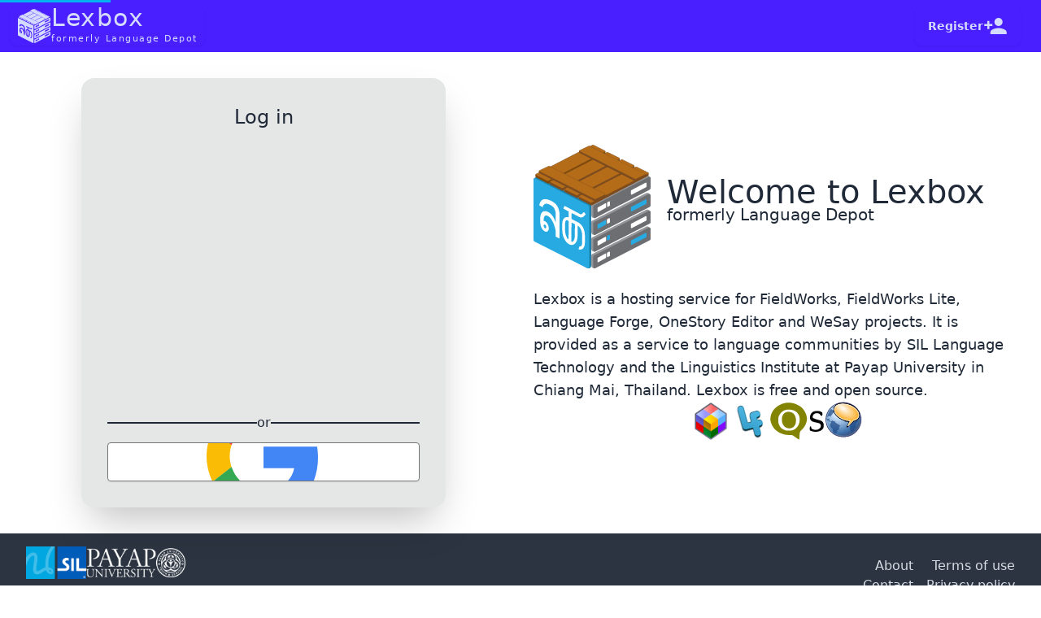

--- FILE ---
content_type: text/html
request_url: https://languagedepot.org/login
body_size: 8431
content:
<!DOCTYPE html >
<html lang="en">
	<head>
		<meta charset="utf-8" />
		<meta name="viewport" content="width=device-width" />

        <title>Lexbox</title>
        <link rel="icon" href="./images/logo-dark.png">
        <link rel="icon" href="./images/logo-light.png" media="(prefers-color-scheme: dark)">

        <script>
            // Put a proxy in place before svelte assigns it to it's native_fetch variable
            // https://github.com/sveltejs/kit/issues/9530
            // This allows us to intercept SK's fetches
            const _fetch = window.fetch;
            window.lexbox = {};
            window.lexbox.fetchProxy = (...args) => _fetch(...args);
            window.fetch = (...args) => window.lexbox.fetchProxy(...args);
        </script>

		
		<link href="./_app/immutable/assets/FormatProjectType.CzSEgOwt.css" rel="stylesheet">
		<link href="./_app/immutable/assets/Breadcrumbs.ciFaWsEm.css" rel="stylesheet">
		<link href="./_app/immutable/assets/0.D1GDBIR3.css" rel="stylesheet">
		<link href="./_app/immutable/assets/SigninWithGoogleButton.C4PMUoUS.css" rel="stylesheet">
		<link href="./_app/immutable/assets/21.CuFWz3k0.css" rel="stylesheet"><!--12qhfyh--><!--[--><meta name="traceparent" content="00-dd5901c23c92229b2b4717957dc066d4-901ea8b4ac6b9e9c-01"/><!--]--><!----><!--13g7e44--><!----><title>Log in</title>
	</head>

	<body data-sveltekit-preload-data="hover">
		<div style="display: contents">
            <!--[--><!--[--><!----><!--[--><dialog class="modal error-alert"><div class="modal-box bg-error text-error-content max-w-[95vw] w-[unset]"><div class="flex flex-col gap-4 items-start"><div class="flex gap-4"><span class="i-mdi-alert-circle-outline text-3xl"></span> <span class="text-2xl">Woops, something went wrong on our end. Sorry!</span></div> <div class="max-w-full whitespace-pre-wrap error-message" style="overflow-wrap: break-word"></div> <div>If you're stuck, let us know about this at <a class="link" href="/cdn-cgi/l/email-protection#ec8089948e8394b39f999c9c839e98ac8b9e83999c9fc29f8580c2839e8b"><span class="__cf_email__" data-cfemail="107c7568727f684f636560607f62645077627f6560633e63797c3e7f6277">[email&#160;protected]</span></a>.
    Please include the error code, a screenshot of your browser and a summary of the steps that lead to the error.</div> <div><span>Error code:</span>  <span class="trace-id"></span></div></div><!----> <div class="flex justify-end gap-4 modal-action"><a class="btn btn-outline" href="./" rel="external">Go home <span class="i-mdi-home-outline text-xl"></span></a> <button class="btn btn-outline self-end">Dismiss <span class="i-mdi-close text-xl"></span></button></div></div></dialog><!--]--> <div class="bg-base-200 shadow rounded-box z-[2] absolute"></div> <!--[--><progress class="progress progress-info block fixed z-50 h-[3px] rounded-none bg-transparent"></progress><!--]--> <div class="flex flex-col justify-between min-h-full hydrating"><div class="flex flex-col flex-grow"><!--[--><!----><!--[!--><header><!--[!--><!--]--> <div class="navbar justify-between bg-primary text-primary-content md:pl-3 md:pr-6"><a id="home" href="./login" class="flex btn btn-primary text-left font-normal px-2"><!--[--><svg class="h-[3em] w-[3em]" fill="currentColor"><!---->
<svg version="1.1" viewBox="0 0 70.326 74.181" xmlns="http://www.w3.org/2000/svg">
 <g transform="translate(-23.812 -58.737)">
  <g transform="matrix(.26458 0 0 .26458 7.1173 -61.82)" stroke-width="0px">
   <g>
    <polygon class="cls-10" points="78.7 516.6 108.9 531.7 132.6 519.5 102.4 504.5"/>
    <polygon class="cls-10" points="165.1 535.8 134.9 520.7 111.2 532.9 141.4 548"/>
    <polygon class="cls-10" points="197.9 552.1 167.7 537.1 144 549.2 174.1 564.3"/>
   </g>
   <g>
    <path class="cls-10" d="m324.2 527.7-124.4 63.7c-1.2 0.6-2 2-2 3.5v22c0 2.7 2.5 4.6 4.7 3.5l124.4-63.7c1.2-0.6 2-2 2-3.5v-22c0-2.7-2.5-4.6-4.7-3.5zm-97.3 68.5c0 0.5-0.3 1-0.7 1.2l-16.9 9.2c-0.8 0.4-1.7-0.3-1.7-1.2v-7.9c0-0.5 0.3-1 0.7-1.2l16.9-9.2c0.8-0.4 1.7 0.3 1.7 1.2zm8.7-4.4c0 0.5-0.3 1-0.7 1.2l-4.2 2.2c-0.8 0.4-1.7-0.3-1.7-1.2v-7.9c0-0.5 0.3-1 0.7-1.2l4.2-2.2c0.8-0.4 1.7 0.3 1.7 1.2zm83.9-43.2c0 0.5-0.3 1-0.7 1.2l-33 17.1c-0.8 0.4-1.7-0.3-1.7-1.2v-7.9c0-0.5 0.3-1 0.7-1.2l33-17.1c0.8-0.4 1.7 0.3 1.7 1.2z"/>
    <path class="cls-10" d="m324.1 566.3-124.4 63.7c-1.2 0.6-2 2-2 3.5v22c0 2.7 2.5 4.6 4.7 3.5l124.4-63.7c1.2-0.6 2-2 2-3.5v-22c0-2.7-2.5-4.6-4.7-3.5zm-97.3 68.5c0 0.5-0.3 1-0.7 1.2l-16.9 9.2c-0.8 0.4-1.7-0.3-1.7-1.2v-7.9c0-0.5 0.3-1 0.7-1.2l16.9-9.2c0.8-0.4 1.7 0.3 1.7 1.2zm8.7-4.4c0 0.5-0.3 1-0.7 1.2l-4.2 2.2c-0.8 0.4-1.7-0.3-1.7-1.2v-7.9c0-0.5 0.3-1 0.7-1.2l4.2-2.2c0.8-0.4 1.7 0.3 1.7 1.2zm83.9-43.3c0 0.5-0.3 1-0.7 1.2l-33 17.1c-0.8 0.4-1.7-0.3-1.7-1.2v-7.9c0-0.5 0.3-1 0.7-1.2l33-17.1c0.8-0.4 1.7 0.3 1.7 1.2z"/>
    <path class="cls-10" d="m324.1 604.6-124.4 63.7c-1.2 0.6-2 2-2 3.5v22c0 2.7 2.5 4.6 4.7 3.5l124.4-63.7c1.2-0.6 2-2 2-3.5v-22c0-2.7-2.5-4.6-4.7-3.5zm-97.3 68.5c0 0.5-0.3 1-0.7 1.2l-16.9 9.2c-0.8 0.4-1.7-0.3-1.7-1.2v-7.9c0-0.5 0.3-1 0.7-1.2l16.9-9.2c0.8-0.4 1.7 0.3 1.7 1.2zm8.7-4.4c0 0.5-0.3 1-0.7 1.2l-4.2 2.2c-0.8 0.4-1.7-0.3-1.7-1.2v-7.9c0-0.5 0.3-1 0.7-1.2l4.2-2.2c0.8-0.4 1.7 0.3 1.7 1.2zm83.9-43.2c0 0.5-0.3 1-0.7 1.2l-33 17.1c-0.8 0.4-1.7-0.3-1.7-1.2v-7.9c0-0.5 0.3-1 0.7-1.2l33-17.1c0.8-0.4 1.7 0.3 1.7 1.2z"/>
    <path class="cls-10" d="m324.1 643-124.4 63.7c-1.2 0.6-2 2-2 3.5v22c0 2.7 2.5 4.6 4.7 3.5l124.4-63.7c1.2-0.6 2-2 2-3.5v-22c0-2.7-2.5-4.6-4.7-3.5zm-97.3 68.5c0 0.5-0.3 1-0.7 1.2l-16.9 9.2c-0.8 0.4-1.7-0.3-1.7-1.2v-7.9c0-0.5 0.3-1 0.7-1.2l16.9-9.2c0.8-0.4 1.7 0.3 1.7 1.2zm8.7-4.4c0 0.5-0.3 1-0.7 1.2l-4.2 2.2c-0.8 0.4-1.7-0.3-1.7-1.2v-7.9c0-0.5 0.3-1 0.7-1.2l4.2-2.2c0.8-0.4 1.7 0.3 1.7 1.2zm83.9-43.3c0 0.5-0.3 1-0.7 1.2l-33 17.1c-0.8 0.4-1.7-0.3-1.7-1.2v-7.9c0-0.5 0.3-1 0.7-1.2l33-17.1c0.8-0.4 1.7 0.3 1.7 1.2z"/>
   </g>
   <g>
    <path class="cls-10" d="m224.2 472.6 1-0.5c1.3-0.7 1.3-2.7 0-3.4l-26.1-12.9c-0.5-0.2-1.1-0.2-1.6 0l-3.5 1.8 30.1 15z"/>
    <polygon class="cls-10" points="168.1 470.8 198.2 485.9 221.9 473.7 191.8 458.7"/>
   </g>
   <g>
    <path class="cls-10" d="m188.6 591.5-120.9-61.1c-2.2-1.1-4.6 0.7-4.6 3.4v137c0 1.5 0.8 2.8 2 3.4l120.9 61.1c2.2 1.1 4.6-0.7 4.6-3.4v-137c0-1.5-0.8-2.8-2-3.4zm-68.6 79.5-8.8-4.5v-14.3c-1.6-7.8-4-14.8-7.3-21.1-3.2-6.2-6.7-10.1-10.4-11.7-3.2-1.5-5.6-1.4-7.1 0.2-1.6 1.6-2.4 4.7-2.4 9.2v2c1 0 2 0.3 3 0.8 2.3 1.1 4.4 3.2 6.1 6.4 1.7 3.1 2.5 6.3 2.5 9.5s-0.9 5.5-2.7 6.9c-1.7 1.4-3.8 1.5-6.1 0.3-3.5-1.8-6.2-4.8-8.1-8.9-1.8-4.1-2.7-9-2.7-14.8v-6.1c0.1-6.8 1.7-11.6 4.7-14.3 3.1-2.8 7.4-3 13-0.5 3.8 1.7 7.2 4.7 10.4 9.1 3.2 4.5 5.7 9.6 7.3 15.5l0.2-17.8c0-5.4-1-10.2-3.2-14.2s-6-7.2-11.6-9.5c-4.3-1.8-7.7-2.1-10.2-1s-4.2 3.5-5.1 7.4l-7.6-4.7c1.2-6.5 3.7-10.8 7.7-12.7s9.6-1.5 16.7 1.4c7.5 3 13.1 7.4 16.7 13.2 3.7 5.9 5.5 13.6 5.4 23.2l-0.4 51.1zm59.4-54.7-3.6 3.8c-1.7 1.8-3.9 2.7-6.1 2.7s-3-0.4-4.6-1.2l-15.7-8.3c-0.8-0.4-1.7 0.2-1.7 1.2v10.9c0 0.5 0.2 1 0.6 1.2l16.7 8.6c7.6 3.9 13.6 16.1 13.5 27.7v17.5c0 6.4-2.1 11.5-5.6 14-1.5 1.1-3.2 1.6-5 1.6s-2-0.2-3-0.5c-0.7-0.2-1-1.1-0.7-1.8l1.6-4.1c0.2-0.6 0.8-0.9 1.4-0.8 1.2 0.3 1.9-0.2 2.2-0.4 1.3-0.9 2.6-3.5 2.6-8.1v-17.5c0-8.8-4.4-18.6-9.8-21.3l-0.3-0.2-0.4 24.6c-0.1 8-2.7 14.4-7.1 17.5-3.4 2.4-7.5 2.7-11.6 0.7-9.2-4.4-16.4-18.7-16.3-32.7v-14.9c0.1-6 2.1-10.8 5.5-13.2 2.3-1.6 5-1.9 7.7-1 0.8 0.3 1.5-0.4 1.5-1.3v-11.2c0-0.5-0.2-1-0.6-1.2l-10.5-5.6c-0.6-0.3-0.8-1.1-0.6-1.8l1.8-4c0.3-0.7 1-0.9 1.6-0.6l35 18.5c2.1 1.1 3.1 0 3.5-0.3l3.6-3.8c0.5-0.5 1.2-0.5 1.7 0l2.8 3.2c0.5 0.5 0.4 1.4 0 1.9z"/>
    <path class="cls-10" d="m84.8 644.8c0.6 1.1 1.3 1.9 2.1 2.3s1.5 0.3 2.1-0.2 0.9-1.3 0.9-2.4-0.3-2.1-0.9-3.2-1.3-1.9-2.1-2.2c-0.8-0.4-1.5-0.3-2.1 0.2s-0.9 1.3-0.9 2.3c0 1.1 0.3 2.2 0.9 3.3z"/>
    <path class="cls-10" d="m140.4 630.4-1.9-1c-0.6-0.3-1.2-0.5-1.8-0.5s-0.9 0.1-1.3 0.4c-1.2 0.8-2.4 3.1-2.4 7.3v14.9c-0.2 7.1 2.2 14.6 5.7 19.9 0.7 1 2.2 0.5 2.2-0.8l0.2-39.1c0-0.5-0.3-1-0.7-1.2z"/>
    <path class="cls-10" d="m147.3 677.1c0 0.8 0.6 1.4 1.3 1.3 0.8 0 1.6-0.4 2.3-0.9 2.5-1.8 4.1-6.2 4.2-11.7l0.4-26.9c0-0.5-0.3-1-0.7-1.2l-5.6-2.9c-0.8-0.4-1.7 0.2-1.7 1.2l-0.2 41z"/>
   </g>
   <path class="cls-10" d="m77 514.7c-0.4-0.1-0.7 0.2-0.7 0.5v2.8c0 0.6 0.3 1.1 0.8 1.3l124.8 63.3c0.4 0.2 0.8 0.2 1.2 0l22.4-11c0.5-0.2 0.8-0.7 0.8-1.3v-3.7c0-0.2-0.1-0.4-0.3-0.5l-25.8-12.9-123.1-38.5z"/>
   <g>
    <path class="cls-10" d="m76.2 521.2c-0.9-0.5-1.6-1.3-1.8-2.4l-4.7 2.4c-1.3 0.7-1.3 2.7 0 3.4l26.1 13c0.5 0.2 1.1 0.2 1.6 0l5.6-2.9-26.7-13.6z"/>
    <path class="cls-10" d="m77.1 519.4 28 14.2 1.5-0.8-30.2-15.1h-0.1v0.3c0 0.6 0.3 1.1 0.8 1.3z"/>
   </g>
   <path class="cls-10" d="m225.4 565.9-125.7-62.7c-0.4-0.2-0.9-0.2-1.3 0l-21.3 10.1c-1.1 0.5-1.1 2.1 0 2.6l125.6 62.7c0.4 0.2 0.9 0.2 1.3 0l21.3-10.2c1.1-0.5 1.1-2.1 0-2.6z"/>
   <g>
    <polygon class="cls-10" points="200.6 487.1 230.7 502.1 254.5 490 224.4 474.9"/>
    <path class="cls-10" d="m256.7 488.8 0.8-0.4c1.3-0.7 1.3-2.7 0-3.4l-26.1-12.9c-0.5-0.2-1.1-0.2-1.6 0l-3.3 1.7 30.1 15z"/>
   </g>
   <g>
    <polygon class="cls-10" points="233.4 503.5 263.5 518.5 287.3 506.3 257.2 491.3"/>
    <path class="cls-10" d="m289.5 505.2 0.7-0.4c1.3-0.7 1.3-2.7 0-3.4l-26.1-12.9c-0.5-0.2-1.1-0.2-1.6 0l-3.2 1.6 30.1 15z"/>
   </g>
   <path class="cls-10" d="m314.3 519.7-125.7-62.7c-0.4-0.2-0.9-0.2-1.3 0l-21.3 10.1c-1.1 0.5-1.1 2.1 0 2.6l125.6 62.7c0.4 0.2 0.9 0.2 1.3 0l21.3-10.2c1.1-0.5 1.1-2.1 0-2.6z"/>
   <g>
    <polygon class="cls-10" points="107.5 534.8 137.4 550 139.1 549.1 109 534"/>
    <path class="cls-10" d="m105.3 535.9-3.3 1.7c-1.3 0.7-1.3 2.7 0 3.4l26.1 13c0.5 0.2 1.1 0.2 1.6 0l5.5-2.8-30-15.2z"/>
   </g>
   <g>
    <polygon class="cls-10" points="140 551.3 169.9 566.5 171.9 565.5 141.7 550.4"/>
    <path class="cls-10" d="m137.8 552.4-3.1 1.6c-1.3 0.7-1.3 2.7 0 3.4l26.1 13c0.5 0.2 1.1 0.2 1.6 0l5.4-2.8z"/>
   </g>
   <g>
    <path class="cls-10" d="m174.1 566.7-1.9 1 29.6 15c0.1 0 0.3 0.1 0.4 0.1l2-1-30.2-15.1z"/>
    <path class="cls-10" d="m170.1 568.8-3.2 1.6c-1.3 0.7-1.3 2.7 0 3.4l26.1 13c0.5 0.2 1.1 0.2 1.6 0l5.4-2.8-30-15.2z"/>
   </g>
   <path class="cls-10" d="m226 566.2-19.1-9.6 16.4 16.2 2.6-1.3c0.3-0.3 0.4-0.6 0.4-1v-3.7c0-0.2-0.1-0.4-0.3-0.5z"/>
   <path class="cls-10" d="m165.9 468.5c-0.4-0.1-0.7 0.2-0.7 0.5v2.8c0 0.6 0.3 1.1 0.8 1.3l124.8 63.3c0.4 0.2 0.8 0.2 1.2 0l22.4-11c0.5-0.2 0.8-0.7 0.8-1.3v-3.7c0-0.2-0.1-0.4-0.3-0.5l-25.8-12.9-123.1-38.5z"/>
   <g>
    <path class="cls-10" d="m165.9 473.2 28.7 14.5 1.4-0.7-29.1-14.5-0.9-0.6-0.8 0.4c0.1 0.4 0.4 0.7 0.7 0.9z"/>
    <path class="cls-10" d="m165 475c-0.7-0.4-1.3-1-1.6-1.7l-58.8 30.1 30.2 15 57.6-29.5z"/>
   </g>
   <g>
    <polygon class="cls-10" points="167.4 534.6 224.7 505.2 194.8 490.1 137.2 519.6"/>
    <polygon class="cls-10" points="197 489 226.9 504.1 228.5 503.3 198.4 488.2"/>
   </g>
   <g>
    <polygon class="cls-10" points="200.1 551 257.2 521.7 227.3 506.6 170 535.9"/>
    <polygon class="cls-10" points="229.5 505.4 259.4 520.6 261.3 519.6 231.2 504.6"/>
   </g>
   <g>
    <path class="cls-10" d="m314.8 520-25-12.5-28 14.3 28.9 14.7c0.2 0 0.4 0.1 0.6 0.1s0.4 0 0.6-0.1l18.4-9 4.4-2.3c0.2-0.3 0.4-0.6 0.4-1v-3.7c0-0.2-0.1-0.4-0.3-0.5z"/>
    <path class="cls-10" d="m259.6 522.9-57.1 29.2 24.4 12.2c0.9 0.4 1.4 1.3 1.4 2.3v3.5l61.4-32-30.1-15.3z"/>
    <path class="cls-10" d="m322.4 517.8-26.1-12.9c-0.5-0.2-1.1-0.2-1.6 0l-2.7 1.4 23.7 11.9c0.9 0.4 1.4 1.3 1.4 2.3v3.4l5.3-2.7c1.3-0.7 1.3-2.7 0-3.4z"/>
   </g>
  </g>
 </g>
</svg>
<!----></svg><!--]--><!----> <div class="flex flex-col text-2xl md:text-3xl tracking-wider"><span class="md:leading-none">Lexbox</span> <span class="text-[0.35em]/[2em] max-xs:hidden">formerly Language Depot</span></div></a> <div><!--[!--><!--[!--><!--]--> <!--[--><a href="./register" class="btn btn-primary">Register <span class="i-mdi-account-plus text-3xl"></span><!----></a><!--]--><!--]--></div></div></header><!----> <main class="max-w-none px-2 md:px-6 py-8 flex-grow flex flex-col"><!----><div class="hero flex-grow"><div class="grid lg:grid-cols-2 gap-8 place-items-center"><div class="card w-full max-w-md sm:shadow-2xl sm:bg-base-200"><div class="card-body max-sm:p-0"><!----> <h1 class="text-center text-2xl">Log in</h1><!----> <form method="post" class="flex flex-col"><div class="form-control w-full"><label for="email" class="label"><span class="label-text">Email or Send/Receive login <!--[!--><!--]--></span></label> <!--[!--><input id="email" type="text" value="" placeholder="" class="input input-bordered " autofocus/><!--]--><!----> <!--[!--><!--]--> <!--[!--><!--]--><!----></div><!----> <div class="form-control w-full"><label for="password" class="label"><span class="label-text">Password <!--[!--><!--]--></span></label> <!--[--><div class="relative"><input id="password" type="password" value="" placeholder="" class="input input-bordered w-full" autocomplete="current-password"/><!----> <span class="eye svelte-1r1hugr"><button type="button" class="btn btn-square btn-ghost  "><!--[--><span class="i-mdi-eye text-lg"></span><!--]--></button><!----></span></div><!--]--><!----> <!--[!--><!--]--> <!--[!--><!--]--><!----></div><!----> <div class="markdown-wrapper"><!--[!--><!--]--><!----></div> <a class="link mt-0" href="./forgotPassword">Forgot your password?</a> <button class="btn whitespace-nowrap btn-primary  " type="submit"><!--[--><!--[!--><!--]--><!--]--> <!---->Log in<!----><!----></button><!----> <a class="btn btn-primary" href="./register">Register</a><!----></form><!----> <div class="divider lowercase">Or</div> <a data-sveltekit-preload-data="false" data-sveltekit-reload="" href="./api/login/google?redirectTo=" class="gsi-material-button btn svelte-a3dpof"><div class="gsi-material-button-state svelte-a3dpof"></div> <div class="gsi-material-button-content-wrapper svelte-a3dpof"><div class="gsi-material-button-icon svelte-a3dpof"><svg version="1.1" xmlns="http://www.w3.org/2000/svg" viewBox="0 0 48 48" xmlns:xlink="http://www.w3.org/1999/xlink" style="display: block;"><path fill="#EA4335" d="M24 9.5c3.54 0 6.71 1.22 9.21 3.6l6.85-6.85C35.9 2.38 30.47 0 24 0 14.62 0 6.51 5.38 2.56 13.22l7.98 6.19C12.43 13.72 17.74 9.5 24 9.5z"></path><path fill="#4285F4" d="M46.98 24.55c0-1.57-.15-3.09-.38-4.55H24v9.02h12.94c-.58 2.96-2.26 5.48-4.78 7.18l7.73 6c4.51-4.18 7.09-10.36 7.09-17.65z"></path><path fill="#FBBC05" d="M10.53 28.59c-.48-1.45-.76-2.99-.76-4.59s.27-3.14.76-4.59l-7.98-6.19C.92 16.46 0 20.12 0 24c0 3.88.92 7.54 2.56 10.78l7.97-6.19z"></path><path fill="#34A853" d="M24 48c6.48 0 11.93-2.13 15.89-5.81l-7.73-6c-2.15 1.45-4.92 2.3-8.16 2.3-6.26 0-11.57-4.22-13.47-9.91l-7.98 6.19C6.51 42.62 14.62 48 24 48z"></path><path fill="none" d="M0 0h48v48H0z"></path></svg></div> <span class="gsi-material-button-contents svelte-a3dpof">Sign in with Google</span> <span style="display: none;">Sign in with Google</span></div></a><!----></div></div> <div class="flex flex-col gap-8 lg:flex-col-reverse"><div class="flex gap-4 not-prose justify-center"><a href="https://software.sil.org/fieldworks/"><img src="/_app/immutable/assets/flex-logo.Chnjj8xK.png" class="h-12" height="48" alt="FieldWorks Logo"/></a> <a href="https://languageforge.org/"><img src="/_app/immutable/assets/lf-logo.C9vHgSv_.png" class="h-12" height="48" alt="Language Forge Logo"/></a> <a href="https://software.sil.org/onestoryeditor/"><img src="/_app/immutable/assets/onestory-editor-logo.fhqK8roi.svg" class="h-12" height="48" alt="OneStory Editor Logo"/></a> <a href="https://software.sil.org/wesay/"><img src="/_app/immutable/assets/we-say-logo.BmKfq1iz.png" class="h-12" height="48" alt="WeSay Logo"/></a></div> <div class="prose text-lg"><div class="flex items-center lg:mb-8"><!--[!--><picture class="my-0 h-[4em] w-[4em] mr-4 lg:h-[8em] lg:w-[8em] lg:mr-5"><source srcset="/_app/immutable/assets/logo-light.D76AXnnj.svg" media="(prefers-color-scheme: dark)"/> <img src="/_app/immutable/assets/logo-dark.DbQznTWZ.svg" alt="Lexbox logo"/></picture><!--]--><!----> <div class="flex flex-col"><h2 class="my-0 lg:text-[2.5rem] font-normal">Welcome to Lexbox</h2> <span class="lg:text-xl">formerly Language Depot</span></div></div> <!--[--><!--[--><!--[!--><!--[--><!--[--><!--[!--><!--[--><!----><p><!--[--><!--[!--><!--[!--><!--[-->Lexbox is a hosting service for <!--]--><!--]--><!--]--><!--[!--><!--[--><!--[--><!--[!--><!--[--><!----><a href="https://software.sil.org/fieldworks/"><!--[--><!--[!--><!--[!--><!--[-->FieldWorks<!--]--><!--]--><!--]--><!--]--><!----></a><!----><!--]--><!--]--><!--]--><!--]--><!--]--><!--[!--><!--[!--><!--[-->, <!--]--><!--]--><!--]--><!--[!--><!--[--><!--[--><!--[!--><!--[--><!----><a href="https://lexbox.org/fw-lite"><!--[--><!--[!--><!--[!--><!--[-->FieldWorks Lite<!--]--><!--]--><!--]--><!--]--><!----></a><!----><!--]--><!--]--><!--]--><!--]--><!--]--><!--[!--><!--[!--><!--[-->, <!--]--><!--]--><!--]--><!--[!--><!--[--><!--[--><!--[!--><!--[--><!----><a href="https://languageforge.org/"><!--[--><!--[!--><!--[!--><!--[-->Language Forge<!--]--><!--]--><!--]--><!--]--><!----></a><!----><!--]--><!--]--><!--]--><!--]--><!--]--><!--[!--><!--[!--><!--[-->, <!--]--><!--]--><!--]--><!--[!--><!--[--><!--[--><!--[!--><!--[--><!----><a href="https://software.sil.org/onestoryeditor"><!--[--><!--[!--><!--[!--><!--[-->OneStory Editor<!--]--><!--]--><!--]--><!--]--><!----></a><!----><!--]--><!--]--><!--]--><!--]--><!--]--><!--[!--><!--[!--><!--[--> and <!--]--><!--]--><!--]--><!--[!--><!--[--><!--[--><!--[!--><!--[--><!----><a href="https://software.sil.org/wesay/"><!--[--><!--[!--><!--[!--><!--[-->WeSay<!--]--><!--]--><!--]--><!--]--><!----></a><!----><!--]--><!--]--><!--]--><!--]--><!--]--><!--[!--><!--[!--><!--[--> projects. It is provided as a service to language communities by <!--]--><!--]--><!--]--><!--[!--><!--[--><!--[--><!--[!--><!--[--><!----><a href="https://software.sil.org/"><!--[--><!--[!--><!--[!--><!--[-->SIL Language Technology<!--]--><!--]--><!--]--><!--]--><!----></a><!----><!--]--><!--]--><!--]--><!--]--><!--]--><!--[!--><!--[!--><!--[--> and the <!--]--><!--]--><!--]--><!--[!--><!--[--><!--[--><!--[!--><!--[--><!----><a href="https://li.payap.ac.th/"><!--[--><!--[!--><!--[!--><!--[-->Linguistics Institute at Payap University<!--]--><!--]--><!--]--><!--]--><!----></a><!----><!--]--><!--]--><!--]--><!--]--><!--]--><!--[!--><!--[!--><!--[--> in Chiang Mai, Thailand. Lexbox is free and <!--]--><!--]--><!--]--><!--[!--><!--[--><!--[--><!--[!--><!--[--><!----><a href="https://github.com/sillsdev/languageforge-lexbox"><!--[--><!--[!--><!--[!--><!--[-->open source<!--]--><!--]--><!--]--><!--]--><!----></a><!----><!--]--><!--]--><!--]--><!--]--><!--]--><!--[!--><!--[!--><!--[-->.<!--]--><!--]--><!--]--><!--]--><!----></p><!----><!--]--><!--]--><!--]--><!--]--><!--]--><!--]--><!--]--><!----></div></div></div></div><!----><!----><!----><!----></main><!----><!--]--><!----><!--]--><!----></div> <footer class="bg-neutral text-neutral-content py-2 px-3 md:py-4 md:px-8 max-md:text-sm"><div class="flex justify-between items-center m-auto"><div class="space-y-2"><div class="flex gap-4 items-center"><a href="https://www.sil.org/"><img class="h-6 md:h-10" height="48" src="[data-uri]" alt="SIL Global logo"/></a> <a href="https://li.payap.ac.th/"><img class="h-6 md:h-9" height="44" src="/_app/immutable/assets/payap-logo.BzkNac5w.png" alt="Payap University logo"/></a></div> <div>© 2026 <a class="hover:link" href="https://www.sil.org/">SIL Global</a></div></div> <div class="grid grid-cols-2 gap-x-4 text-right"><a class="hover:link" href="./about">About</a> <a class="hover:link" href="https://software.sil.org/language-software-terms-of-use/">Terms of use</a> <a class="hover:link" href="/cdn-cgi/l/email-protection#0e6f6a6367604e626f60697b6f696b6a6b7e617a20617c69" target="_blank">Contact</a> <a class="hover:link" href="https://software.sil.org/language-software-privacy-policy/">Privacy policy</a></div></div></footer><!----></div> <!--[!--><!--]--><!----><!----><!--]--> <!--[!--><!--]--><!--]-->
			
			<script data-cfasync="false" src="/cdn-cgi/scripts/5c5dd728/cloudflare-static/email-decode.min.js"></script><script>
				{
					__sveltekit_z2nmvz = {
						base: new URL(".", location).pathname.slice(0, -1),
						env: {"PUBLIC_TURNSTILE_SITE_KEY":"0x4AAAAAAAIma3Ez5SNCBrc6","PUBLIC_ENV_NAME":"Production","PUBLIC_TUS_CHUNK_SIZE_MB":"90"}
					};

					const element = document.currentScript.parentElement;

					Promise.all([
						import("./_app/immutable/entry/start.Bg-0Hrtl.js"),
						import("./_app/immutable/entry/app.Bx-3YYru.js")
					]).then(([kit, app]) => {
						kit.start(app, element, {
							node_ids: [0, 4, 21],
							data: [{type:"data",data:{user:null,activeLocale:"en",projectViewMode:void 0,traceParent:"00-dd5901c23c92229b2b4717957dc066d4-901ea8b4ac6b9e9c-01",serverVersion:"v2025-12-17-3b37577b",apiVersion:"v2025-12-17-3b37577b"},uses:{dependencies:["user:current"]}},null,{type:"data",data:null,uses:{}}],
							form: null,
							error: null
						});
					});
				}
			</script>
		
        </div>
	<script defer src="https://static.cloudflareinsights.com/beacon.min.js/vcd15cbe7772f49c399c6a5babf22c1241717689176015" integrity="sha512-ZpsOmlRQV6y907TI0dKBHq9Md29nnaEIPlkf84rnaERnq6zvWvPUqr2ft8M1aS28oN72PdrCzSjY4U6VaAw1EQ==" data-cf-beacon='{"version":"2024.11.0","token":"d1cd609bd8e44a3ea03d7237e8f0174d","r":1,"server_timing":{"name":{"cfCacheStatus":true,"cfEdge":true,"cfExtPri":true,"cfL4":true,"cfOrigin":true,"cfSpeedBrain":true},"location_startswith":null}}' crossorigin="anonymous"></script>
</body>
</html>


--- FILE ---
content_type: text/css
request_url: https://languagedepot.org/_app/immutable/assets/FormatProjectType.CzSEgOwt.css
body_size: -417
content:
.badge-list.svelte-x5xoik{grid-template-columns:repeat(auto-fill,minmax(250px,1fr))}


--- FILE ---
content_type: text/css
request_url: https://languagedepot.org/_app/immutable/assets/Breadcrumbs.ciFaWsEm.css
body_size: -143
content:
a.svelte-38t3zm{justify-content:flex-end}.menu.svelte-38t3zm{scrollbar-gutter:stable}.external-link-icon.svelte-uy8c38{margin-bottom:-.4%;font-size:.9em}.eye.svelte-1r1hugr{position:absolute;right:1px}input.svelte-1j4s0gp,textarea.svelte-1j4s0gp{font-size:inherit}.edit-icon.svelte-1j4s0gp{flex:1 0 1.125rem}.content-wrapper.svelte-1j4s0gp{text-align:initial}.alert.svelte-1gn06jh{font-size:1rem;line-height:1.5rem}.alert.svelte-1gn06jh>span[class*=i-mdi]:where(.svelte-1gn06jh){flex:0 0 40px;font-size:3rem;line-height:1}.alert.svelte-1gn06jh>div:where(.svelte-1gn06jh){flex-direction:column;align-items:flex-start}.alert.svelte-1gn06jh>div:where(.svelte-1gn06jh)>div:where(.svelte-1gn06jh):first-child{font-weight:700}.email-status-container>div:first-child{margin-top:1.5rem}.breadcrumbs.svelte-ujtmk5>ul:where(.svelte-ujtmk5)>li+:before{--tw-translate-y: 1px}@media(max-width:1023px){.breadcrumbs.svelte-ujtmk5>ul:where(.svelte-ujtmk5)>li:not(:is(:last-child,:first-child)){display:none}}


--- FILE ---
content_type: text/css
request_url: https://languagedepot.org/_app/immutable/assets/SigninWithGoogleButton.C4PMUoUS.css
body_size: 21
content:
.gsi-material-button.svelte-a3dpof{min-height:unset;user-select:none;-moz-user-select:none;-webkit-user-select:none;-ms-user-select:none;-moz-appearance:none;appearance:none;-webkit-appearance:none;background-color:#fff;background-image:none;border:1px solid #747775;border-radius:4px;box-sizing:border-box;color:#1f1f1f;cursor:pointer;font-family:Roboto,arial,sans-serif;font-size:14px;letter-spacing:.25px;outline:none;overflow:hidden;padding:0 12px;position:relative;text-align:center;vertical-align:middle;white-space:nowrap;width:auto;min-width:-moz-min-content;min-width:min-content}.gsi-material-button.svelte-a3dpof .gsi-material-button-icon:where(.svelte-a3dpof){height:20px;margin-right:12px;min-width:20px;width:20px}.gsi-material-button.svelte-a3dpof .gsi-material-button-content-wrapper:where(.svelte-a3dpof){align-items:center;display:flex;flex-direction:row;flex-wrap:nowrap;height:100%;justify-content:center;position:relative;width:100%}.gsi-material-button.svelte-a3dpof .gsi-material-button-contents:where(.svelte-a3dpof){font-family:Roboto,arial,sans-serif;font-weight:500;text-overflow:ellipsis;vertical-align:top}.gsi-material-button.svelte-a3dpof .gsi-material-button-state:where(.svelte-a3dpof){transition:opacity .218s;inset:0;opacity:0;position:absolute}.gsi-material-button.svelte-a3dpof:disabled{cursor:default;background-color:#ffffff61;border-color:#1f1f1f1f}.gsi-material-button.svelte-a3dpof:disabled .gsi-material-button-contents:where(.svelte-a3dpof){opacity:38%}.gsi-material-button.svelte-a3dpof:disabled .gsi-material-button-icon:where(.svelte-a3dpof){opacity:38%}.gsi-material-button.svelte-a3dpof:not(:disabled):active .gsi-material-button-state:where(.svelte-a3dpof),.gsi-material-button.svelte-a3dpof:not(:disabled):focus .gsi-material-button-state:where(.svelte-a3dpof){background-color:#303030;opacity:12%}.gsi-material-button.svelte-a3dpof:not(:disabled):hover .gsi-material-button-state:where(.svelte-a3dpof){background-color:#303030;opacity:8%}@media(prefers-color-scheme:dark){.gsi-material-button.svelte-a3dpof{background-color:#131314;color:#e3e3e3;border-color:#8e918f}.gsi-material-button.svelte-a3dpof:disabled{background-color:#13131461;border-color:#8e918f1f}.gsi-material-button.svelte-a3dpof:disabled .gsi-material-button-state:where(.svelte-a3dpof){background-color:#e3e3e31f}.gsi-material-button.svelte-a3dpof:not(:disabled):focus .gsi-material-button-state:where(.svelte-a3dpof){background-color:#fff}.gsi-material-button.svelte-a3dpof:not(:disabled):hover .gsi-material-button-state:where(.svelte-a3dpof){background-color:#fff}}


--- FILE ---
content_type: text/css
request_url: https://languagedepot.org/_app/immutable/assets/21.CuFWz3k0.css
body_size: -218
content:
@media(hover:hover){.markdown-wrapper a:hover{text-decoration-line:underline}}.markdown-wrapper a{cursor:pointer;text-decoration-line:underline;text-decoration-line:none}.markdown-wrapper a:focus{outline:2px solid transparent;outline-offset:2px}.markdown-wrapper a:focus-visible{outline:2px solid currentColor;outline-offset:2px}.markdown-wrapper a{--tw-text-opacity: 1;color:var(--fallback-bc,oklch(var(--bc)/var(--tw-text-opacity, 1)))}.markdown-wrapper .label{margin-bottom:.5rem;padding:0}


--- FILE ---
content_type: text/javascript
request_url: https://languagedepot.org/_app/immutable/chunks/DwkQOBxH.js
body_size: -322
content:
var t=(e=>(e[e.Persistent=0]="Persistent",e[e.Default=5e3]="Default",e[e.Medium=1e4]="Medium",e[e.Long=15e3]="Long",e))(t||{});async function d(e=5e3){return new Promise(s=>setTimeout(s,e))}const m=400;export{t as D,m as a,d};
//# sourceMappingURL=DwkQOBxH.js.map


--- FILE ---
content_type: image/svg+xml
request_url: https://languagedepot.org/_app/immutable/assets/onestory-editor-logo.fhqK8roi.svg
body_size: 1362
content:
<svg xmlns="http://www.w3.org/2000/svg" viewBox="0 0 295 209" fill-rule="evenodd" xmlns:v="https://vecta.io/nano"><path d="M242.927 50.552c-3.318.76-8.099 2.352-10.623 3.539s-5.9 3.822-7.499 5.857-3.979 5.165-4.877 7.365-2.414 5.934-2.884 8.052-1.317 8.06-1.317 9.937.258 5.076.9 6.946 2.177 4.757 3.826 6.783 3.295 3.379 4.967 4.798 3.925 2.456 6.04 3.061 7.325 2.351 12 3.353 11.838 2.664 15.918 3.693c6.319 1.593 7.91 2.451 10.735 5.791 2.699 3.189 3.32 4.778 3.332 8.521.008 2.53-.478 6.13-1.08 8s-2.665 4.83-4.585 6.579-8.485 5.288-10.427 6.025c-.512.194-2.722 1.23-6.79 1.696-2.009.23-6.011.319-6.861.215-3.155-.388-8.52-1.573-11.916-2.693s-6.699-2.668-7.34-3.44-1.411-3.335-1.711-5.694-.989-4.851-1.532-5.539-1.817-1.25-2.83-1.25-2.308.87-2.878 1.934-1.035 5.719-1.035 10.345c0 6.771.341 8.704 1.75 9.914.963.827 5.045 1.995 6.145 2.392s5.934 2.148 11.249 3.153 10.364 1.543 14.361 1.262c4.747-.334 9.829-.784 14.14-2.111 3.77-1.161 8.205-2.792 9.855-3.625s4.923-3.071 7.274-4.975 6.68-7.204 7.444-9.686c1.244-4.041 2.519-6.206 2.312-13.517-.172-6.061-.623-8.475-1.786-12.107-.625-1.951-4.487-7.575-6.53-9.479-2.596-2.42-6.122-4.205-11.714-5.928-4.4-1.355-10.25-3.015-13-3.687s-9.217-2.82-14.37-4.772c-7.957-3.014-9.597-4.025-10.874-6.702-1.36-2.852-1.333-3.663.283-8.531.983-2.959 3.073-6.582 4.645-8.051s4.798-3.937 7.421-4.88c4.155-1.494 5.589-1.89 11.075-1.541 3.594.228 8.125 1.438 10.094 2.38s4.425 3.235 5.458 5.096 2.865 4.208 4.072 5.217 2.995 1.847 3.971 1.866c1.032.019 2.213-1.117 2.823-2.717.577-1.513 1.296-4.82 1.597-7.35.408-3.425.093-5.294-1.234-7.32-.981-1.496-4.523-4.056-7.872-5.689-4.987-2.431-7.718-3.05-15.089-3.417-5.67-.283-11.232.062-15.033.931z" fill="#040404"/><path d="M90.29 6.018c-3.988.434-8.45 1.352-11.595 2.173s-10.796 3.092-16.452 5.599S47.91 21.187 42.96 24.655 32.344 32.69 30.369 34.804s-5.706 6.493-8.289 9.732-6.429 9.54-8.545 14-4.801 12.386-5.968 17.611-2.118 12.2-2.114 15.5.687 9.6 1.517 14c.942 4.988 3.219 11.555 6.051 17.444 2.497 5.194 6.5 12.191 8.896 15.547s7.3 8.859 10.9 12.226 9.829 8.26 13.844 10.873 10.997 6.213 15.516 8 10.594 3.937 13.5 4.777 8.433 2.03 12.283 2.643 12.955 1.102 20.234 1.086c13.235-.027 13.235-.027 23 6.602 5.371 3.645 11.241 7.902 13.044 9.459s8.791 5.827 11.083 6.996c4.166 2.126 3.505 1.741 3.712-1.096.115-1.574.449-4.916.477-6.918s.632-10.177 1.343-18.168c1.294-14.529 1.294-14.529 11.363-24.676 6.127-6.174 11.621-12.819 14.031-16.971 2.179-3.753 4.911-8.704 6.071-11.002s3.28-8.147 4.712-13c1.872-6.344 2.595-11.069 2.576-16.822-.014-4.462-.934-11.874-2.079-16.758-1.129-4.817-3.915-12.467-6.191-17s-5.507-10.267-7.18-12.742-5.204-7.024-7.846-10.109-8.261-7.999-12.487-10.921-13.713-8.426-21.358-11.607c-10.203-4.245-14.009-5.148-20.572-6.293-4.839-.844-12.923-1.89-18.213-1.834s-9.402.201-13.39.635zm-1.839 37.338c-5.491 1.374-11.806 4.296-14.754 6.056s-9.503 7.485-12.004 10.235-5.843 7.025-7.426 9.5-3.79 7.425-4.903 11c-1.53 4.913-2.029 9.307-2.045 18-.014 7.539.536 13.545 1.596 17.437.889 3.266 2.459 7.841 3.488 10.167s3.736 6.755 6.016 9.841 6.26 7.168 8.844 9.07 8.17 4.814 12.415 6.472c7.15 2.791 9.804 3.968 21.649 3.968 9.777 0 14.7-.241 20.035-1.767 3.838-1.098 6.631-1.503 12.173-5.008s7.947-5.835 11.446-9.645c3.585-3.904 7.42-9.434 9.233-13.035 1.662-3.3 3.718-8.347 4.57-11.216s1.853-8.313 2.226-12.098c.381-3.859.168-10.791-.485-15.784-.752-5.761-2.199-11.137-4.1-15.235-1.865-4.021-5.336-8.818-9.508-13.139-4.657-4.824-8.374-7.616-12.764-9.589-3.406-1.531-8.893-3.366-12.193-4.076s-6.545-1.556-15.423-2.416c-7.025-.289-11.686-.217-18.086 1.262zm5.033 11.394c-3.011.809-7.361 2.577-9.666 3.927s-5.777 4.31-7.717 6.577-4.397 5.982-5.459 8.257-2.438 6.521-3.057 9.435-1.125 9.008-1.125 13.54.671 10.818 1.492 13.968 2.58 7.857 3.911 10.46 4.075 6.652 6.098 8.997 5.55 5.541 7.839 7.102 6.216 3.315 9.888 4.252 6.848 1.299 11.311 1.338 7.936-.643 11.48-1.818 5.34-2.716 6.664-3.512 4.325-3.402 6.027-5.19 3.689-4.653 5.65-8.585c3.148-6.316 3.642-8.364 4.237-17.564.428-6.625.241-12.898-.516-17.242-.654-3.757-2.744-10.106-4.644-14.11-2.303-4.852-4.972-8.616-8.003-11.284-3.017-2.656-7.405-5.037-13.043-7.077-4.673-1.691-8.93-2.224-11.291-2.352s-7.064.072-10.076.881z" fill="#848404"/></svg>

--- FILE ---
content_type: text/javascript
request_url: https://languagedepot.org/_app/immutable/chunks/CMKrEYZm.js
body_size: 371
content:
import"./DsnmJJEf.js";import"./CPCDuBZW.js";import{m as K,p as L,i as M,a as g,b as s,c as O,f as e,d as m,s as b,h as f,r as v,t as h,e as x,n as y}from"./dOikbqGh.js";import{e as Q}from"./faPgXA9t.js";import{i as k}from"./CDvTQdbA.js";import{a as R}from"./w0BhRxmS.js";import{t as i,d as N,e as B}from"./DJ2nQ-ik.js";import{i as S}from"./B501WElz.js";import{s as T,a as j}from"./Bt9xB8bJ.js";import{t as U}from"./DGu7sjAJ.js";import{B as V}from"./DoFctbmB.js";import{u as W}from"./DBX0aaHg.js";var X=e(' <span class="ml-2">✕</span>',1),Y=e('<div class="flex justify-end"><!></div>'),Z=e('<div> <button class="btn btn-circle btn-sm btn-ghost sticky top-0 bottom-0">✕</button></div>'),tt=e('<div class="toast toast-center prose z-20 max-h-full"><!> <!></div>');function pt(w,z){L(z,!1);const n=()=>j(q,"$notifications",p),A=()=>j(U,"$t",p),[p,P]=T(),{notifications:q,removeAllNotifications:C,removeNotification:D}=W();S();var d=M(),E=g(d);{var F=c=>{var l=tt(),_=m(l);{var G=a=>{var t=Y(),o=m(t);V(o,{get onclick(){return C},children:(r,u)=>{y();var $=X(),I=g($,!0);y(),h(J=>x(I,J),[()=>A()("notify.close_all")]),s(r,$)},$$slots:{default:!0}}),v(t),i(1,t,()=>N),i(2,t,()=>B),s(a,t)};k(_,a=>{n().length>1&&a(G)})}var H=b(_,2);Q(H,1,n,a=>a,(a,t)=>{var o=Z(),r=m(o),u=b(r);u.__click=()=>D(f(t)),v(o),h(()=>{R(o,1,`alert ${f(t).category??""??""} overflow-y-auto`),x(r,`${f(t).message??""} `)}),i(1,o,()=>N),i(2,o,()=>B),s(a,o)}),v(l),s(c,l)};k(E,c=>{n().length>0&&c(F)})}s(w,d),O(),P()}K(["click"]);export{pt as N};
//# sourceMappingURL=CMKrEYZm.js.map


--- FILE ---
content_type: text/javascript
request_url: https://languagedepot.org/_app/immutable/chunks/CDvTQdbA.js
body_size: 4064
content:
import{M as I,v as g,w as P,Q as C,a2 as E,a3 as _,a4 as h,E as U,O as D,aA as y,aB as B,aC as R,h as F,az as M,k as L,x as w,aD as q,a0 as x,q as z,aE as W,o as K,aF as G,aG as Y,aH as J,aI as v,aJ as V,aK as j,aL as H,aM as Q}from"./dOikbqGh.js";import{B as X}from"./DzO19MZh.js";import{d as $}from"./Bt9xB8bJ.js";function Ne(e,n,a=!1){g&&P();var i=new X(e),d=a?C:0;function l(k,m){if(g){const N=E(e)===_;if(k===N){var o=h();U(o),i.anchor=o,D(!1),i.ensure(k,m),D(!0);return}}i.ensure(k,m)}I(()=>{var k=!1;n((m,o=!0)=>{k=!0,l(o,m)}),k||l(!1,null)},d)}const Z={get(e,n){if(!e.exclude.includes(n))return e.props[n]},set(e,n){return!1},getOwnPropertyDescriptor(e,n){if(!e.exclude.includes(n)&&n in e.props)return{enumerable:!0,configurable:!0,value:e.props[n]}},has(e,n){return e.exclude.includes(n)?!1:n in e.props},ownKeys(e){return Reflect.ownKeys(e.props).filter(n=>!e.exclude.includes(n))}};function Se(e,n,a){return new Proxy({props:e,exclude:n},Z)}const ee={get(e,n){let a=e.props.length;for(;a--;){let i=e.props[a];if(v(i)&&(i=i()),typeof i=="object"&&i!==null&&n in i)return i[n]}},set(e,n,a){let i=e.props.length;for(;i--;){let d=e.props[i];v(d)&&(d=d());const l=y(d,n);if(l&&l.set)return l.set(a),!0}return!1},getOwnPropertyDescriptor(e,n){let a=e.props.length;for(;a--;){let i=e.props[a];if(v(i)&&(i=i()),typeof i=="object"&&i!==null&&n in i){const d=y(i,n);return d&&!d.configurable&&(d.configurable=!0),d}}},has(e,n){if(n===V||n===j)return!1;for(let a of e.props)if(v(a)&&(a=a()),a!=null&&n in a)return!0;return!1},ownKeys(e){const n=[];for(let a of e.props)if(v(a)&&(a=a()),!!a){for(const i in a)n.includes(i)||n.push(i);for(const i of Object.getOwnPropertySymbols(a))n.includes(i)||n.push(i)}return n}};function pe(...e){return new Proxy({props:e},ee)}function Fe(e,n,a,i){var d=!G||(a&Y)!==0,l=(a&W)!==0,k=(a&H)!==0,m=i,o=!0,N=()=>(o&&(o=!1,m=k?K(i):i),m),s;if(l){var T=V in e||j in e;s=y(e,n)?.set??(T&&n in e?t=>e[n]=t:void 0)}var r,f=!1;l?[r,f]=$(()=>e[n]):r=e[n],r===void 0&&i!==void 0&&(r=N(),s&&(d&&B(),s(r)));var u;if(d?u=()=>{var t=e[n];return t===void 0?N():(o=!0,t)}:u=()=>{var t=e[n];return t!==void 0&&(m=void 0),t===void 0?m:t},d&&(a&R)===0)return u;if(s){var O=e.$$legacy;return(function(t,S){return arguments.length>0?((!d||!S||O||f)&&s(S?u():t),t):u()})}var p=!1,c=((a&J)!==0?x:z)(()=>(p=!1,u()));l&&F(c);var A=w;return(function(t,S){if(arguments.length>0){const b=S?F(c):d&&l?M(t):t;return L(c,b),p=!0,m!==void 0&&(m=b),t}return Q&&p||(A.f&q)!==0?c.v:F(c)})}var ne=(e=>(e.Created="CREATED",e.Requested="REQUESTED",e))(ne||{}),ie=(e=>(e.Duplicate="DUPLICATE",e.DuplicateProjectCode="DUPLICATE_PROJECT_CODE",e.Unknown="UNKNOWN",e))(ie||{}),ae=(e=>(e.FwLiteBeta="FW_LITE_BETA",e))(ae||{}),de=(e=>(e.ForgotPassword="FORGOT_PASSWORD",e.LexboxApi="LEXBOX_API",e.RegisterAccount="REGISTER_ACCOUNT",e.SendAndReceive="SEND_AND_RECEIVE",e.SendAndReceiveRefresh="SEND_AND_RECEIVE_REFRESH",e.Unknown="UNKNOWN",e))(de||{}),te=(e=>(e.Admin="ADMIN",e.Unknown="UNKNOWN",e.User="USER",e))(te||{}),le=(e=>(e.Editor="EDITOR",e.Manager="MANAGER",e.Observer="OBSERVER",e.Unknown="UNKNOWN",e))(le||{}),me=(e=>(e.AdaptIt="ADAPT_IT",e.FlEx="FL_EX",e.OneStoryEditor="ONE_STORY_EDITOR",e.OurWord="OUR_WORD",e.Unknown="UNKNOWN",e.WeSay="WE_SAY",e))(me||{}),ke=(e=>(e.InProgress="IN_PROGRESS",e.None="NONE",e))(ke||{}),oe=(e=>(e.Dev="DEV",e.Test="TEST",e.Training="TRAINING",e.Unknown="UNKNOWN",e.Verified="VERIFIED",e))(oe||{}),ue=(e=>(e.BetaAccessRequestSent="BETA_ACCESS_REQUEST_SENT",e.UserAlreadyInBeta="USER_ALREADY_IN_BETA",e))(ue||{}),se=(e=>(e.Admin="ADMIN",e.User="USER",e))(se||{});const ye={kind:"Document",definitions:[{kind:"FragmentDefinition",name:{kind:"Name",value:"Changesets"},typeCondition:{kind:"NamedType",name:{kind:"Name",value:"Project"}},selectionSet:{kind:"SelectionSet",selections:[{kind:"Field",name:{kind:"Name",value:"changesets"},selectionSet:{kind:"SelectionSet",selections:[{kind:"Field",name:{kind:"Name",value:"node"}},{kind:"Field",name:{kind:"Name",value:"rev"}},{kind:"Field",name:{kind:"Name",value:"parents"}},{kind:"Field",name:{kind:"Name",value:"date"}},{kind:"Field",name:{kind:"Name",value:"user"}},{kind:"Field",name:{kind:"Name",value:"desc"}}]}}]}}]},fe={kind:"Document",definitions:[{kind:"OperationDefinition",operation:"mutation",name:{kind:"Name",value:"DeleteUserByAdminOrSelf"},variableDefinitions:[{kind:"VariableDefinition",variable:{kind:"Variable",name:{kind:"Name",value:"input"}},type:{kind:"NonNullType",type:{kind:"NamedType",name:{kind:"Name",value:"DeleteUserByAdminOrSelfInput"}}}}],selectionSet:{kind:"SelectionSet",selections:[{kind:"Field",name:{kind:"Name",value:"deleteUserByAdminOrSelf"},arguments:[{kind:"Argument",name:{kind:"Name",value:"input"},value:{kind:"Variable",name:{kind:"Name",value:"input"}}}],selectionSet:{kind:"SelectionSet",selections:[{kind:"Field",name:{kind:"Name",value:"user"},selectionSet:{kind:"SelectionSet",selections:[{kind:"Field",name:{kind:"Name",value:"id"}}]}},{kind:"Field",name:{kind:"Name",value:"errors"},selectionSet:{kind:"SelectionSet",selections:[{kind:"InlineFragment",typeCondition:{kind:"NamedType",name:{kind:"Name",value:"Error"}},selectionSet:{kind:"SelectionSet",selections:[{kind:"Field",name:{kind:"Name",value:"message"}}]}}]}}]}}]}}]},be={kind:"Document",definitions:[{kind:"OperationDefinition",operation:"mutation",name:{kind:"Name",value:"SoftDeleteProject"},variableDefinitions:[{kind:"VariableDefinition",variable:{kind:"Variable",name:{kind:"Name",value:"input"}},type:{kind:"NonNullType",type:{kind:"NamedType",name:{kind:"Name",value:"SoftDeleteProjectInput"}}}}],selectionSet:{kind:"SelectionSet",selections:[{kind:"Field",name:{kind:"Name",value:"softDeleteProject"},arguments:[{kind:"Argument",name:{kind:"Name",value:"input"},value:{kind:"Variable",name:{kind:"Name",value:"input"}}}],selectionSet:{kind:"SelectionSet",selections:[{kind:"Field",name:{kind:"Name",value:"project"},selectionSet:{kind:"SelectionSet",selections:[{kind:"Field",name:{kind:"Name",value:"id"}},{kind:"Field",name:{kind:"Name",value:"deletedDate"}}]}},{kind:"Field",name:{kind:"Name",value:"errors"},selectionSet:{kind:"SelectionSet",selections:[{kind:"InlineFragment",typeCondition:{kind:"NamedType",name:{kind:"Name",value:"Error"}},selectionSet:{kind:"SelectionSet",selections:[{kind:"Field",name:{kind:"Name",value:"message"}}]}}]}}]}}]}}]},ge={kind:"Document",definitions:[{kind:"OperationDefinition",operation:"mutation",name:{kind:"Name",value:"DeleteDraftProject"},variableDefinitions:[{kind:"VariableDefinition",variable:{kind:"Variable",name:{kind:"Name",value:"input"}},type:{kind:"NonNullType",type:{kind:"NamedType",name:{kind:"Name",value:"DeleteDraftProjectInput"}}}}],selectionSet:{kind:"SelectionSet",selections:[{kind:"Field",name:{kind:"Name",value:"deleteDraftProject"},arguments:[{kind:"Argument",name:{kind:"Name",value:"input"},value:{kind:"Variable",name:{kind:"Name",value:"input"}}}],selectionSet:{kind:"SelectionSet",selections:[{kind:"Field",name:{kind:"Name",value:"draftProject"},selectionSet:{kind:"SelectionSet",selections:[{kind:"Field",name:{kind:"Name",value:"id"}}]}},{kind:"Field",name:{kind:"Name",value:"errors"},selectionSet:{kind:"SelectionSet",selections:[{kind:"InlineFragment",typeCondition:{kind:"NamedType",name:{kind:"Name",value:"Error"}},selectionSet:{kind:"SelectionSet",selections:[{kind:"Field",name:{kind:"Name",value:"message"}}]}}]}}]}}]}}]},De={kind:"Document",definitions:[{kind:"OperationDefinition",operation:"query",name:{kind:"Name",value:"loadAdminUsersTypeahead"},variableDefinitions:[{kind:"VariableDefinition",variable:{kind:"Variable",name:{kind:"Name",value:"filter"}},type:{kind:"NamedType",name:{kind:"Name",value:"UserFilterInput"}}},{kind:"VariableDefinition",variable:{kind:"Variable",name:{kind:"Name",value:"take"}},type:{kind:"NonNullType",type:{kind:"NamedType",name:{kind:"Name",value:"Int"}}}}],selectionSet:{kind:"SelectionSet",selections:[{kind:"Field",name:{kind:"Name",value:"users"},arguments:[{kind:"Argument",name:{kind:"Name",value:"where"},value:{kind:"Variable",name:{kind:"Name",value:"filter"}}},{kind:"Argument",name:{kind:"Name",value:"orderBy"},value:{kind:"ObjectValue",fields:[{kind:"ObjectField",name:{kind:"Name",value:"name"},value:{kind:"EnumValue",value:"ASC"}}]}},{kind:"Argument",name:{kind:"Name",value:"take"},value:{kind:"Variable",name:{kind:"Name",value:"take"}}}],selectionSet:{kind:"SelectionSet",selections:[{kind:"Field",name:{kind:"Name",value:"totalCount"}},{kind:"Field",name:{kind:"Name",value:"items"},selectionSet:{kind:"SelectionSet",selections:[{kind:"Field",name:{kind:"Name",value:"id"}},{kind:"Field",name:{kind:"Name",value:"name"}},{kind:"Field",name:{kind:"Name",value:"email"}},{kind:"Field",name:{kind:"Name",value:"username"}},{kind:"Field",name:{kind:"Name",value:"projects"},selectionSet:{kind:"SelectionSet",selections:[{kind:"Field",name:{kind:"Name",value:"id"}},{kind:"Field",name:{kind:"Name",value:"role"}},{kind:"Field",name:{kind:"Name",value:"project"},selectionSet:{kind:"SelectionSet",selections:[{kind:"Field",name:{kind:"Name",value:"id"}},{kind:"Field",name:{kind:"Name",value:"code"}},{kind:"Field",name:{kind:"Name",value:"name"}}]}}]}}]}}]}}]}}]},Ve={kind:"Document",definitions:[{kind:"OperationDefinition",operation:"query",name:{kind:"Name",value:"loadUsersICanSeeTypeahead"},variableDefinitions:[{kind:"VariableDefinition",variable:{kind:"Variable",name:{kind:"Name",value:"filter"}},type:{kind:"NamedType",name:{kind:"Name",value:"UserFilterInput"}}},{kind:"VariableDefinition",variable:{kind:"Variable",name:{kind:"Name",value:"take"}},type:{kind:"NonNullType",type:{kind:"NamedType",name:{kind:"Name",value:"Int"}}}}],selectionSet:{kind:"SelectionSet",selections:[{kind:"Field",name:{kind:"Name",value:"usersICanSee"},arguments:[{kind:"Argument",name:{kind:"Name",value:"where"},value:{kind:"Variable",name:{kind:"Name",value:"filter"}}},{kind:"Argument",name:{kind:"Name",value:"orderBy"},value:{kind:"ObjectValue",fields:[{kind:"ObjectField",name:{kind:"Name",value:"name"},value:{kind:"EnumValue",value:"ASC"}}]}},{kind:"Argument",name:{kind:"Name",value:"take"},value:{kind:"Variable",name:{kind:"Name",value:"take"}}}],selectionSet:{kind:"SelectionSet",selections:[{kind:"Field",name:{kind:"Name",value:"totalCount"}},{kind:"Field",name:{kind:"Name",value:"items"},selectionSet:{kind:"SelectionSet",selections:[{kind:"Field",name:{kind:"Name",value:"id"}},{kind:"Field",name:{kind:"Name",value:"name"}}]}}]}}]}}]},je={kind:"Document",definitions:[{kind:"OperationDefinition",operation:"query",name:{kind:"Name",value:"loadProjects"},selectionSet:{kind:"SelectionSet",selections:[{kind:"Field",name:{kind:"Name",value:"myProjects"},arguments:[{kind:"Argument",name:{kind:"Name",value:"orderBy"},value:{kind:"ListValue",values:[{kind:"ObjectValue",fields:[{kind:"ObjectField",name:{kind:"Name",value:"code"},value:{kind:"EnumValue",value:"ASC"}}]}]}}],selectionSet:{kind:"SelectionSet",selections:[{kind:"Field",name:{kind:"Name",value:"code"}},{kind:"Field",name:{kind:"Name",value:"id"}},{kind:"Field",name:{kind:"Name",value:"name"}},{kind:"Field",name:{kind:"Name",value:"lastCommit"}},{kind:"Field",name:{kind:"Name",value:"userCount"}},{kind:"Field",name:{kind:"Name",value:"type"}},{kind:"Field",name:{kind:"Name",value:"isConfidential"}}]}},{kind:"Field",name:{kind:"Name",value:"myDraftProjects"},arguments:[{kind:"Argument",name:{kind:"Name",value:"orderBy"},value:{kind:"ListValue",values:[{kind:"ObjectValue",fields:[{kind:"ObjectField",name:{kind:"Name",value:"code"},value:{kind:"EnumValue",value:"ASC"}}]}]}}],selectionSet:{kind:"SelectionSet",selections:[{kind:"Field",name:{kind:"Name",value:"code"}},{kind:"Field",name:{kind:"Name",value:"createdDate"}},{kind:"Field",name:{kind:"Name",value:"id"}},{kind:"Field",name:{kind:"Name",value:"name"}},{kind:"Field",name:{kind:"Name",value:"type"}},{kind:"Field",name:{kind:"Name",value:"description"}},{kind:"Field",name:{kind:"Name",value:"retentionPolicy"}},{kind:"Field",name:{kind:"Name",value:"isConfidential"}},{kind:"Field",name:{kind:"Name",value:"orgId"}},{kind:"Field",name:{kind:"Name",value:"projectManagerId"}}]}}]}}]},Te={kind:"Document",definitions:[{kind:"OperationDefinition",operation:"query",name:{kind:"Name",value:"loadAdminDashboardProjects"},variableDefinitions:[{kind:"VariableDefinition",variable:{kind:"Variable",name:{kind:"Name",value:"withDeletedProjects"}},type:{kind:"NonNullType",type:{kind:"NamedType",name:{kind:"Name",value:"Boolean"}}}},{kind:"VariableDefinition",variable:{kind:"Variable",name:{kind:"Name",value:"projectFilter"}},type:{kind:"NamedType",name:{kind:"Name",value:"ProjectFilterInput"}}},{kind:"VariableDefinition",variable:{kind:"Variable",name:{kind:"Name",value:"draftFilter"}},type:{kind:"NamedType",name:{kind:"Name",value:"DraftProjectFilterInput"}}}],selectionSet:{kind:"SelectionSet",selections:[{kind:"Field",name:{kind:"Name",value:"projects"},arguments:[{kind:"Argument",name:{kind:"Name",value:"where"},value:{kind:"Variable",name:{kind:"Name",value:"projectFilter"}}},{kind:"Argument",name:{kind:"Name",value:"orderBy"},value:{kind:"ListValue",values:[{kind:"ObjectValue",fields:[{kind:"ObjectField",name:{kind:"Name",value:"createdDate"},value:{kind:"EnumValue",value:"DESC"}}]},{kind:"ObjectValue",fields:[{kind:"ObjectField",name:{kind:"Name",value:"name"},value:{kind:"EnumValue",value:"ASC"}}]}]}},{kind:"Argument",name:{kind:"Name",value:"withDeleted"},value:{kind:"Variable",name:{kind:"Name",value:"withDeletedProjects"}}}],selectionSet:{kind:"SelectionSet",selections:[{kind:"Field",name:{kind:"Name",value:"code"}},{kind:"Field",name:{kind:"Name",value:"id"}},{kind:"Field",name:{kind:"Name",value:"name"}},{kind:"Field",name:{kind:"Name",value:"lastCommit"}},{kind:"Field",name:{kind:"Name",value:"type"}},{kind:"Field",name:{kind:"Name",value:"isConfidential"}},{kind:"Field",name:{kind:"Name",value:"deletedDate"}},{kind:"Field",name:{kind:"Name",value:"createdDate"}},{kind:"Field",name:{kind:"Name",value:"userCount"}}]}},{kind:"Field",name:{kind:"Name",value:"draftProjects"},arguments:[{kind:"Argument",name:{kind:"Name",value:"where"},value:{kind:"Variable",name:{kind:"Name",value:"draftFilter"}}},{kind:"Argument",name:{kind:"Name",value:"orderBy"},value:{kind:"ListValue",values:[{kind:"ObjectValue",fields:[{kind:"ObjectField",name:{kind:"Name",value:"createdDate"},value:{kind:"EnumValue",value:"DESC"}}]},{kind:"ObjectValue",fields:[{kind:"ObjectField",name:{kind:"Name",value:"name"},value:{kind:"EnumValue",value:"ASC"}}]}]}}],selectionSet:{kind:"SelectionSet",selections:[{kind:"Field",name:{kind:"Name",value:"code"}},{kind:"Field",name:{kind:"Name",value:"id"}},{kind:"Field",name:{kind:"Name",value:"name"}},{kind:"Field",name:{kind:"Name",value:"type"}},{kind:"Field",name:{kind:"Name",value:"createdDate"}},{kind:"Field",name:{kind:"Name",value:"description"}},{kind:"Field",name:{kind:"Name",value:"retentionPolicy"}},{kind:"Field",name:{kind:"Name",value:"isConfidential"}},{kind:"Field",name:{kind:"Name",value:"projectManagerId"}},{kind:"Field",name:{kind:"Name",value:"orgId"}}]}}]}}]},Oe={kind:"Document",definitions:[{kind:"OperationDefinition",operation:"query",name:{kind:"Name",value:"loadAdminDashboardUsers"},variableDefinitions:[{kind:"VariableDefinition",variable:{kind:"Variable",name:{kind:"Name",value:"filter"}},type:{kind:"NamedType",name:{kind:"Name",value:"UserFilterInput"}}},{kind:"VariableDefinition",variable:{kind:"Variable",name:{kind:"Name",value:"take"}},type:{kind:"NonNullType",type:{kind:"NamedType",name:{kind:"Name",value:"Int"}}}}],selectionSet:{kind:"SelectionSet",selections:[{kind:"Field",name:{kind:"Name",value:"users"},arguments:[{kind:"Argument",name:{kind:"Name",value:"where"},value:{kind:"Variable",name:{kind:"Name",value:"filter"}}},{kind:"Argument",name:{kind:"Name",value:"orderBy"},value:{kind:"ObjectValue",fields:[{kind:"ObjectField",name:{kind:"Name",value:"name"},value:{kind:"EnumValue",value:"ASC"}}]}},{kind:"Argument",name:{kind:"Name",value:"take"},value:{kind:"Variable",name:{kind:"Name",value:"take"}}}],selectionSet:{kind:"SelectionSet",selections:[{kind:"Field",name:{kind:"Name",value:"totalCount"}},{kind:"Field",name:{kind:"Name",value:"items"},selectionSet:{kind:"SelectionSet",selections:[{kind:"Field",name:{kind:"Name",value:"id"}},{kind:"Field",name:{kind:"Name",value:"name"}},{kind:"Field",name:{kind:"Name",value:"email"}},{kind:"Field",name:{kind:"Name",value:"username"}},{kind:"Field",name:{kind:"Name",value:"isAdmin"}},{kind:"Field",name:{kind:"Name",value:"emailVerified"}},{kind:"Field",name:{kind:"Name",value:"createdDate"}},{kind:"Field",name:{kind:"Name",value:"locked"}},{kind:"Field",name:{kind:"Name",value:"localizationCode"}},{kind:"Field",name:{kind:"Name",value:"updatedDate"}},{kind:"Field",name:{kind:"Name",value:"lastActive"}},{kind:"Field",name:{kind:"Name",value:"canCreateProjects"}},{kind:"Field",name:{kind:"Name",value:"featureFlags"}},{kind:"Field",name:{kind:"Name",value:"createdById"}},{kind:"Field",name:{kind:"Name",value:"createdBy"},selectionSet:{kind:"SelectionSet",selections:[{kind:"Field",name:{kind:"Name",value:"id"}},{kind:"Field",name:{kind:"Name",value:"name"}}]}},{kind:"Field",name:{kind:"Name",value:"projects"},selectionSet:{kind:"SelectionSet",selections:[{kind:"Field",name:{kind:"Name",value:"id"}},{kind:"Field",name:{kind:"Name",value:"projectId"}}]}}]}}]}}]}}]},Ae={kind:"Document",definitions:[{kind:"OperationDefinition",operation:"mutation",name:{kind:"Name",value:"ChangeUserAccountByAdmin"},variableDefinitions:[{kind:"VariableDefinition",variable:{kind:"Variable",name:{kind:"Name",value:"input"}},type:{kind:"NonNullType",type:{kind:"NamedType",name:{kind:"Name",value:"ChangeUserAccountByAdminInput"}}}}],selectionSet:{kind:"SelectionSet",selections:[{kind:"Field",name:{kind:"Name",value:"changeUserAccountByAdmin"},arguments:[{kind:"Argument",name:{kind:"Name",value:"input"},value:{kind:"Variable",name:{kind:"Name",value:"input"}}}],selectionSet:{kind:"SelectionSet",selections:[{kind:"Field",name:{kind:"Name",value:"user"},selectionSet:{kind:"SelectionSet",selections:[{kind:"Field",name:{kind:"Name",value:"id"}},{kind:"Field",name:{kind:"Name",value:"name"}},{kind:"Field",name:{kind:"Name",value:"email"}},{kind:"Field",name:{kind:"Name",value:"isAdmin"}},{kind:"Field",name:{kind:"Name",value:"featureFlags"}},{kind:"Field",name:{kind:"Name",value:"emailVerified"}}]}},{kind:"Field",name:{kind:"Name",value:"errors"},selectionSet:{kind:"SelectionSet",selections:[{kind:"Field",name:{kind:"Name",value:"__typename"}},{kind:"InlineFragment",typeCondition:{kind:"NamedType",name:{kind:"Name",value:"Error"}},selectionSet:{kind:"SelectionSet",selections:[{kind:"Field",name:{kind:"Name",value:"message"}}]}}]}}]}}]}}]},Ie={kind:"Document",definitions:[{kind:"OperationDefinition",operation:"mutation",name:{kind:"Name",value:"SendNewVerificationEmailByAdmin"},variableDefinitions:[{kind:"VariableDefinition",variable:{kind:"Variable",name:{kind:"Name",value:"input"}},type:{kind:"NonNullType",type:{kind:"NamedType",name:{kind:"Name",value:"SendNewVerificationEmailByAdminInput"}}}}],selectionSet:{kind:"SelectionSet",selections:[{kind:"Field",name:{kind:"Name",value:"sendNewVerificationEmailByAdmin"},arguments:[{kind:"Argument",name:{kind:"Name",value:"input"},value:{kind:"Variable",name:{kind:"Name",value:"input"}}}],selectionSet:{kind:"SelectionSet",selections:[{kind:"Field",name:{kind:"Name",value:"user"},selectionSet:{kind:"SelectionSet",selections:[{kind:"Field",name:{kind:"Name",value:"id"}},{kind:"Field",name:{kind:"Name",value:"email"}},{kind:"Field",name:{kind:"Name",value:"emailVerified"}}]}},{kind:"Field",name:{kind:"Name",value:"errors"},selectionSet:{kind:"SelectionSet",selections:[{kind:"Field",name:{kind:"Name",value:"__typename"}},{kind:"InlineFragment",typeCondition:{kind:"NamedType",name:{kind:"Name",value:"Error"}},selectionSet:{kind:"SelectionSet",selections:[{kind:"Field",name:{kind:"Name",value:"message"}}]}}]}}]}}]}}]},Pe={kind:"Document",definitions:[{kind:"OperationDefinition",operation:"mutation",name:{kind:"Name",value:"CreateGuestUserByAdmin"},variableDefinitions:[{kind:"VariableDefinition",variable:{kind:"Variable",name:{kind:"Name",value:"input"}},type:{kind:"NonNullType",type:{kind:"NamedType",name:{kind:"Name",value:"CreateGuestUserByAdminInput"}}}}],selectionSet:{kind:"SelectionSet",selections:[{kind:"Field",name:{kind:"Name",value:"createGuestUserByAdmin"},arguments:[{kind:"Argument",name:{kind:"Name",value:"input"},value:{kind:"Variable",name:{kind:"Name",value:"input"}}}],selectionSet:{kind:"SelectionSet",selections:[{kind:"Field",name:{kind:"Name",value:"lexAuthUser"},selectionSet:{kind:"SelectionSet",selections:[{kind:"Field",name:{kind:"Name",value:"id"}},{kind:"Field",name:{kind:"Name",value:"name"}},{kind:"Field",name:{kind:"Name",value:"email"}},{kind:"Field",name:{kind:"Name",value:"username"}},{kind:"Field",name:{kind:"Name",value:"role"}},{kind:"Field",name:{kind:"Name",value:"isAdmin"}},{kind:"Field",name:{kind:"Name",value:"locked"}},{kind:"Field",name:{kind:"Name",value:"emailVerificationRequired"}},{kind:"Field",name:{kind:"Name",value:"canCreateProjects"}},{kind:"Field",name:{kind:"Name",value:"createdByAdmin"}},{kind:"Field",name:{kind:"Name",value:"locale"}},{kind:"Field",name:{kind:"Name",value:"projects"},selectionSet:{kind:"SelectionSet",selections:[{kind:"Field",name:{kind:"Name",value:"projectId"}},{kind:"Field",name:{kind:"Name",value:"role"}}]}},{kind:"Field",name:{kind:"Name",value:"orgs"},selectionSet:{kind:"SelectionSet",selections:[{kind:"Field",name:{kind:"Name",value:"orgId"}},{kind:"Field",name:{kind:"Name",value:"role"}}]}},{kind:"Field",name:{kind:"Name",value:"featureFlags"}},{kind:"Field",name:{kind:"Name",value:"audience"}}]}},{kind:"Field",name:{kind:"Name",value:"errors"},selectionSet:{kind:"SelectionSet",selections:[{kind:"Field",name:{kind:"Name",value:"__typename"}},{kind:"InlineFragment",typeCondition:{kind:"NamedType",name:{kind:"Name",value:"Error"}},selectionSet:{kind:"SelectionSet",selections:[{kind:"Field",name:{kind:"Name",value:"message"}}]}}]}}]}}]}}]},Ce={kind:"Document",definitions:[{kind:"OperationDefinition",operation:"mutation",name:{kind:"Name",value:"SetUserLocked"},variableDefinitions:[{kind:"VariableDefinition",variable:{kind:"Variable",name:{kind:"Name",value:"input"}},type:{kind:"NonNullType",type:{kind:"NamedType",name:{kind:"Name",value:"SetUserLockedInput"}}}}],selectionSet:{kind:"SelectionSet",selections:[{kind:"Field",name:{kind:"Name",value:"setUserLocked"},arguments:[{kind:"Argument",name:{kind:"Name",value:"input"},value:{kind:"Variable",name:{kind:"Name",value:"input"}}}],selectionSet:{kind:"SelectionSet",selections:[{kind:"Field",name:{kind:"Name",value:"user"},selectionSet:{kind:"SelectionSet",selections:[{kind:"Field",name:{kind:"Name",value:"id"}},{kind:"Field",name:{kind:"Name",value:"locked"}}]}},{kind:"Field",name:{kind:"Name",value:"errors"},selectionSet:{kind:"SelectionSet",selections:[{kind:"Field",name:{kind:"Name",value:"__typename"}},{kind:"InlineFragment",typeCondition:{kind:"NamedType",name:{kind:"Name",value:"Error"}},selectionSet:{kind:"SelectionSet",selections:[{kind:"Field",name:{kind:"Name",value:"message"}}]}}]}}]}}]}}]},Ee={kind:"Document",definitions:[{kind:"OperationDefinition",operation:"query",name:{kind:"Name",value:"orgPage"},variableDefinitions:[{kind:"VariableDefinition",variable:{kind:"Variable",name:{kind:"Name",value:"orgId"}},type:{kind:"NonNullType",type:{kind:"NamedType",name:{kind:"Name",value:"UUID"}}}}],selectionSet:{kind:"SelectionSet",selections:[{kind:"Field",name:{kind:"Name",value:"orgById"},arguments:[{kind:"Argument",name:{kind:"Name",value:"orgId"},value:{kind:"Variable",name:{kind:"Name",value:"orgId"}}}],selectionSet:{kind:"SelectionSet",selections:[{kind:"Field",name:{kind:"Name",value:"id"}},{kind:"Field",name:{kind:"Name",value:"createdDate"}},{kind:"Field",name:{kind:"Name",value:"updatedDate"}},{kind:"Field",name:{kind:"Name",value:"name"}},{kind:"Field",name:{kind:"Name",value:"projects"},selectionSet:{kind:"SelectionSet",selections:[{kind:"Field",name:{kind:"Name",value:"id"}},{kind:"Field",name:{kind:"Name",value:"isConfidential"}},{kind:"Field",name:{kind:"Name",value:"code"}},{kind:"Field",name:{kind:"Name",value:"name"}},{kind:"Field",name:{kind:"Name",value:"type"}},{kind:"Field",name:{kind:"Name",value:"userCount"}}]}},{kind:"Field",name:{kind:"Name",value:"members"},selectionSet:{kind:"SelectionSet",selections:[{kind:"Field",name:{kind:"Name",value:"id"}},{kind:"Field",name:{kind:"Name",value:"role"}},{kind:"Field",name:{kind:"Name",value:"user"},selectionSet:{kind:"SelectionSet",selections:[{kind:"Field",name:{kind:"Name",value:"id"}},{kind:"Field",name:{kind:"Name",value:"name"}},{kind:"Field",name:{kind:"Name",value:"username"}},{kind:"Field",name:{kind:"Name",value:"email"}}]}}]}}]}}]}}]},_e={kind:"Document",definitions:[{kind:"OperationDefinition",operation:"mutation",name:{kind:"Name",value:"ChangeOrgName"},variableDefinitions:[{kind:"VariableDefinition",variable:{kind:"Variable",name:{kind:"Name",value:"input"}},type:{kind:"NonNullType",type:{kind:"NamedType",name:{kind:"Name",value:"ChangeOrgNameInput"}}}}],selectionSet:{kind:"SelectionSet",selections:[{kind:"Field",name:{kind:"Name",value:"changeOrgName"},arguments:[{kind:"Argument",name:{kind:"Name",value:"input"},value:{kind:"Variable",name:{kind:"Name",value:"input"}}}],selectionSet:{kind:"SelectionSet",selections:[{kind:"Field",name:{kind:"Name",value:"organization"},selectionSet:{kind:"SelectionSet",selections:[{kind:"Field",name:{kind:"Name",value:"id"}},{kind:"Field",name:{kind:"Name",value:"name"}}]}},{kind:"Field",name:{kind:"Name",value:"errors"},selectionSet:{kind:"SelectionSet",selections:[{kind:"InlineFragment",typeCondition:{kind:"NamedType",name:{kind:"Name",value:"Error"}},selectionSet:{kind:"SelectionSet",selections:[{kind:"Field",name:{kind:"Name",value:"message"}}]}}]}}]}}]}}]},he={kind:"Document",definitions:[{kind:"OperationDefinition",operation:"mutation",name:{kind:"Name",value:"deleteOrgUser"},variableDefinitions:[{kind:"VariableDefinition",variable:{kind:"Variable",name:{kind:"Name",value:"input"}},type:{kind:"NonNullType",type:{kind:"NamedType",name:{kind:"Name",value:"ChangeOrgMemberRoleInput"}}}}],selectionSet:{kind:"SelectionSet",selections:[{kind:"Field",name:{kind:"Name",value:"changeOrgMemberRole"},arguments:[{kind:"Argument",name:{kind:"Name",value:"input"},value:{kind:"Variable",name:{kind:"Name",value:"input"}}}],selectionSet:{kind:"SelectionSet",selections:[{kind:"Field",name:{kind:"Name",value:"organization"},selectionSet:{kind:"SelectionSet",selections:[{kind:"Field",name:{kind:"Name",value:"id"}}]}}]}}]}}]},Ue={kind:"Document",definitions:[{kind:"OperationDefinition",operation:"mutation",name:{kind:"Name",value:"LeaveOrg"},variableDefinitions:[{kind:"VariableDefinition",variable:{kind:"Variable",name:{kind:"Name",value:"input"}},type:{kind:"NonNullType",type:{kind:"NamedType",name:{kind:"Name",value:"LeaveOrgInput"}}}}],selectionSet:{kind:"SelectionSet",selections:[{kind:"Field",name:{kind:"Name",value:"leaveOrg"},arguments:[{kind:"Argument",name:{kind:"Name",value:"input"},value:{kind:"Variable",name:{kind:"Name",value:"input"}}}],selectionSet:{kind:"SelectionSet",selections:[{kind:"Field",name:{kind:"Name",value:"organization"},selectionSet:{kind:"SelectionSet",selections:[{kind:"Field",name:{kind:"Name",value:"id"}}]}},{kind:"Field",name:{kind:"Name",value:"errors"},selectionSet:{kind:"SelectionSet",selections:[{kind:"Field",name:{kind:"Name",value:"__typename"}}]}}]}}]}}]},Be={kind:"Document",definitions:[{kind:"OperationDefinition",operation:"mutation",name:{kind:"Name",value:"AddOrgMember"},variableDefinitions:[{kind:"VariableDefinition",variable:{kind:"Variable",name:{kind:"Name",value:"memberInput"}},type:{kind:"NonNullType",type:{kind:"NamedType",name:{kind:"Name",value:"SetOrgMemberRoleInput"}}}},{kind:"VariableDefinition",variable:{kind:"Variable",name:{kind:"Name",value:"projectsInput"}},type:{kind:"NonNullType",type:{kind:"NamedType",name:{kind:"Name",value:"AddProjectsToOrgInput"}}}}],selectionSet:{kind:"SelectionSet",selections:[{kind:"Field",name:{kind:"Name",value:"setOrgMemberRole"},arguments:[{kind:"Argument",name:{kind:"Name",value:"input"},value:{kind:"Variable",name:{kind:"Name",value:"memberInput"}}}],selectionSet:{kind:"SelectionSet",selections:[{kind:"Field",name:{kind:"Name",value:"organization"},selectionSet:{kind:"SelectionSet",selections:[{kind:"Field",name:{kind:"Name",value:"id"}}]}},{kind:"Field",name:{kind:"Name",value:"errors"},selectionSet:{kind:"SelectionSet",selections:[{kind:"Field",name:{kind:"Name",value:"__typename"}},{kind:"InlineFragment",typeCondition:{kind:"NamedType",name:{kind:"Name",value:"Error"}},selectionSet:{kind:"SelectionSet",selections:[{kind:"Field",name:{kind:"Name",value:"message"}}]}}]}}]}},{kind:"Field",name:{kind:"Name",value:"addProjectsToOrg"},arguments:[{kind:"Argument",name:{kind:"Name",value:"input"},value:{kind:"Variable",name:{kind:"Name",value:"projectsInput"}}}],selectionSet:{kind:"SelectionSet",selections:[{kind:"Field",name:{kind:"Name",value:"orgById"},selectionSet:{kind:"SelectionSet",selections:[{kind:"Field",name:{kind:"Name",value:"id"}},{kind:"Field",name:{kind:"Name",value:"projects"},selectionSet:{kind:"SelectionSet",selections:[{kind:"Field",name:{kind:"Name",value:"id"}}]}}]}},{kind:"Field",name:{kind:"Name",value:"errors"},selectionSet:{kind:"SelectionSet",selections:[{kind:"Field",name:{kind:"Name",value:"__typename"}},{kind:"InlineFragment",typeCondition:{kind:"NamedType",name:{kind:"Name",value:"Error"}},selectionSet:{kind:"SelectionSet",selections:[{kind:"Field",name:{kind:"Name",value:"message"}}]}}]}}]}}]}}]},Re={kind:"Document",definitions:[{kind:"OperationDefinition",operation:"mutation",name:{kind:"Name",value:"BulkAddOrgMembers"},variableDefinitions:[{kind:"VariableDefinition",variable:{kind:"Variable",name:{kind:"Name",value:"input"}},type:{kind:"NonNullType",type:{kind:"NamedType",name:{kind:"Name",value:"BulkAddOrgMembersInput"}}}}],selectionSet:{kind:"SelectionSet",selections:[{kind:"Field",name:{kind:"Name",value:"bulkAddOrgMembers"},arguments:[{kind:"Argument",name:{kind:"Name",value:"input"},value:{kind:"Variable",name:{kind:"Name",value:"input"}}}],selectionSet:{kind:"SelectionSet",selections:[{kind:"Field",name:{kind:"Name",value:"bulkAddOrgMembersResult"},selectionSet:{kind:"SelectionSet",selections:[{kind:"Field",name:{kind:"Name",value:"addedMembers"},selectionSet:{kind:"SelectionSet",selections:[{kind:"Field",name:{kind:"Name",value:"username"}},{kind:"Field",name:{kind:"Name",value:"role"}}]}},{kind:"Field",name:{kind:"Name",value:"existingMembers"},selectionSet:{kind:"SelectionSet",selections:[{kind:"Field",name:{kind:"Name",value:"username"}},{kind:"Field",name:{kind:"Name",value:"role"}}]}},{kind:"Field",name:{kind:"Name",value:"notFoundMembers"},selectionSet:{kind:"SelectionSet",selections:[{kind:"Field",name:{kind:"Name",value:"username"}},{kind:"Field",name:{kind:"Name",value:"role"}}]}}]}},{kind:"Field",name:{kind:"Name",value:"errors"},selectionSet:{kind:"SelectionSet",selections:[{kind:"Field",name:{kind:"Name",value:"__typename"}}]}}]}}]}}]},Me={kind:"Document",definitions:[{kind:"OperationDefinition",operation:"mutation",name:{kind:"Name",value:"RemoveProjectFromOrg"},variableDefinitions:[{kind:"VariableDefinition",variable:{kind:"Variable",name:{kind:"Name",value:"input"}},type:{kind:"NonNullType",type:{kind:"NamedType",name:{kind:"Name",value:"RemoveProjectFromOrgInput"}}}}],selectionSet:{kind:"SelectionSet",selections:[{kind:"Field",name:{kind:"Name",value:"removeProjectFromOrg"},arguments:[{kind:"Argument",name:{kind:"Name",value:"input"},value:{kind:"Variable",name:{kind:"Name",value:"input"}}}],selectionSet:{kind:"SelectionSet",selections:[{kind:"Field",name:{kind:"Name",value:"organization"},selectionSet:{kind:"SelectionSet",selections:[{kind:"Field",name:{kind:"Name",value:"id"}}]}},{kind:"Field",name:{kind:"Name",value:"errors"},selectionSet:{kind:"SelectionSet",selections:[{kind:"Field",name:{kind:"Name",value:"__typename"}},{kind:"InlineFragment",typeCondition:{kind:"NamedType",name:{kind:"Name",value:"Error"}},selectionSet:{kind:"SelectionSet",selections:[{kind:"Field",name:{kind:"Name",value:"message"}}]}}]}}]}}]}}]},Le={kind:"Document",definitions:[{kind:"OperationDefinition",operation:"query",name:{kind:"Name",value:"OrgMemberById"},variableDefinitions:[{kind:"VariableDefinition",variable:{kind:"Variable",name:{kind:"Name",value:"orgId"}},type:{kind:"NonNullType",type:{kind:"NamedType",name:{kind:"Name",value:"UUID"}}}},{kind:"VariableDefinition",variable:{kind:"Variable",name:{kind:"Name",value:"userId"}},type:{kind:"NonNullType",type:{kind:"NamedType",name:{kind:"Name",value:"UUID"}}}}],selectionSet:{kind:"SelectionSet",selections:[{kind:"Field",name:{kind:"Name",value:"orgMemberById"},arguments:[{kind:"Argument",name:{kind:"Name",value:"orgId"},value:{kind:"Variable",name:{kind:"Name",value:"orgId"}}},{kind:"Argument",name:{kind:"Name",value:"userId"},value:{kind:"Variable",name:{kind:"Name",value:"userId"}}}],selectionSet:{kind:"SelectionSet",selections:[{kind:"Field",name:{kind:"Name",value:"id"}},{kind:"Field",name:{kind:"Name",value:"name"}},{kind:"Field",name:{kind:"Name",value:"email"}},{kind:"Field",name:{kind:"Name",value:"emailVerified"}},{kind:"Field",name:{kind:"Name",value:"isAdmin"}},{kind:"Field",name:{kind:"Name",value:"createdDate"}},{kind:"Field",name:{kind:"Name",value:"username"}},{kind:"Field",name:{kind:"Name",value:"locked"}},{kind:"Field",name:{kind:"Name",value:"localizationCode"}},{kind:"Field",name:{kind:"Name",value:"updatedDate"}},{kind:"Field",name:{kind:"Name",value:"lastActive"}},{kind:"Field",name:{kind:"Name",value:"featureFlags"}},{kind:"Field",name:{kind:"Name",value:"canCreateProjects"}},{kind:"Field",name:{kind:"Name",value:"createdBy"},selectionSet:{kind:"SelectionSet",selections:[{kind:"Field",name:{kind:"Name",value:"id"}},{kind:"Field",name:{kind:"Name",value:"name"}}]}}]}}]}}]},we={kind:"Document",definitions:[{kind:"OperationDefinition",operation:"mutation",name:{kind:"Name",value:"ChangeOrgMemberRole"},variableDefinitions:[{kind:"VariableDefinition",variable:{kind:"Variable",name:{kind:"Name",value:"input"}},type:{kind:"NonNullType",type:{kind:"NamedType",name:{kind:"Name",value:"ChangeOrgMemberRoleInput"}}}}],selectionSet:{kind:"SelectionSet",selections:[{kind:"Field",name:{kind:"Name",value:"changeOrgMemberRole"},arguments:[{kind:"Argument",name:{kind:"Name",value:"input"},value:{kind:"Variable",name:{kind:"Name",value:"input"}}}],selectionSet:{kind:"SelectionSet",selections:[{kind:"Field",name:{kind:"Name",value:"organization"},selectionSet:{kind:"SelectionSet",selections:[{kind:"Field",name:{kind:"Name",value:"id"}}]}},{kind:"Field",name:{kind:"Name",value:"errors"},selectionSet:{kind:"SelectionSet",selections:[{kind:"Field",name:{kind:"Name",value:"__typename"}},{kind:"InlineFragment",typeCondition:{kind:"NamedType",name:{kind:"Name",value:"Error"}},selectionSet:{kind:"SelectionSet",selections:[{kind:"Field",name:{kind:"Name",value:"message"}}]}}]}}]}}]}}]},qe={kind:"Document",definitions:[{kind:"OperationDefinition",operation:"mutation",name:{kind:"Name",value:"deleteOrg"},variableDefinitions:[{kind:"VariableDefinition",variable:{kind:"Variable",name:{kind:"Name",value:"input"}},type:{kind:"NonNullType",type:{kind:"NamedType",name:{kind:"Name",value:"DeleteOrgInput"}}}}],selectionSet:{kind:"SelectionSet",selections:[{kind:"Field",name:{kind:"Name",value:"deleteOrg"},arguments:[{kind:"Argument",name:{kind:"Name",value:"input"},value:{kind:"Variable",name:{kind:"Name",value:"input"}}}],selectionSet:{kind:"SelectionSet",selections:[{kind:"Field",name:{kind:"Name",value:"organization"},selectionSet:{kind:"SelectionSet",selections:[{kind:"Field",name:{kind:"Name",value:"id"}},{kind:"Field",name:{kind:"Name",value:"name"}}]}}]}}]}}]},xe={kind:"Document",definitions:[{kind:"OperationDefinition",operation:"query",name:{kind:"Name",value:"loadMyProjects"},variableDefinitions:[{kind:"VariableDefinition",variable:{kind:"Variable",name:{kind:"Name",value:"userId"}},type:{kind:"NonNullType",type:{kind:"NamedType",name:{kind:"Name",value:"UUID"}}}}],selectionSet:{kind:"SelectionSet",selections:[{kind:"Field",name:{kind:"Name",value:"myProjects"},arguments:[{kind:"Argument",name:{kind:"Name",value:"orderBy"},value:{kind:"ListValue",values:[{kind:"ObjectValue",fields:[{kind:"ObjectField",name:{kind:"Name",value:"name"},value:{kind:"EnumValue",value:"ASC"}}]}]}},{kind:"Argument",name:{kind:"Name",value:"where"},value:{kind:"ObjectValue",fields:[{kind:"ObjectField",name:{kind:"Name",value:"users"},value:{kind:"ObjectValue",fields:[{kind:"ObjectField",name:{kind:"Name",value:"some"},value:{kind:"ObjectValue",fields:[{kind:"ObjectField",name:{kind:"Name",value:"userId"},value:{kind:"ObjectValue",fields:[{kind:"ObjectField",name:{kind:"Name",value:"eq"},value:{kind:"Variable",name:{kind:"Name",value:"userId"}}}]}},{kind:"ObjectField",name:{kind:"Name",value:"role"},value:{kind:"ObjectValue",fields:[{kind:"ObjectField",name:{kind:"Name",value:"eq"},value:{kind:"EnumValue",value:"MANAGER"}}]}}]}}]}}]}}],selectionSet:{kind:"SelectionSet",selections:[{kind:"Field",name:{kind:"Name",value:"code"}},{kind:"Field",name:{kind:"Name",value:"id"}},{kind:"Field",name:{kind:"Name",value:"name"}},{kind:"Field",name:{kind:"Name",value:"users"},selectionSet:{kind:"SelectionSet",selections:[{kind:"Field",name:{kind:"Name",value:"id"}},{kind:"Field",name:{kind:"Name",value:"userId"}},{kind:"Field",name:{kind:"Name",value:"role"}}]}}]}}]}}]},ze={kind:"Document",definitions:[{kind:"OperationDefinition",operation:"mutation",name:{kind:"Name",value:"AddProjectsToOrg"},variableDefinitions:[{kind:"VariableDefinition",variable:{kind:"Variable",name:{kind:"Name",value:"input"}},type:{kind:"NonNullType",type:{kind:"NamedType",name:{kind:"Name",value:"AddProjectsToOrgInput"}}}}],selectionSet:{kind:"SelectionSet",selections:[{kind:"Field",name:{kind:"Name",value:"addProjectsToOrg"},arguments:[{kind:"Argument",name:{kind:"Name",value:"input"},value:{kind:"Variable",name:{kind:"Name",value:"input"}}}],selectionSet:{kind:"SelectionSet",selections:[{kind:"Field",name:{kind:"Name",value:"orgById"},selectionSet:{kind:"SelectionSet",selections:[{kind:"Field",name:{kind:"Name",value:"id"}},{kind:"Field",name:{kind:"Name",value:"projects"},selectionSet:{kind:"SelectionSet",selections:[{kind:"Field",name:{kind:"Name",value:"id"}}]}}]}},{kind:"Field",name:{kind:"Name",value:"errors"},selectionSet:{kind:"SelectionSet",selections:[{kind:"Field",name:{kind:"Name",value:"__typename"}},{kind:"InlineFragment",typeCondition:{kind:"NamedType",name:{kind:"Name",value:"Error"}},selectionSet:{kind:"SelectionSet",selections:[{kind:"Field",name:{kind:"Name",value:"message"}}]}}]}}]}}]}}]},We={kind:"Document",definitions:[{kind:"OperationDefinition",operation:"mutation",name:{kind:"Name",value:"createOrg"},variableDefinitions:[{kind:"VariableDefinition",variable:{kind:"Variable",name:{kind:"Name",value:"input"}},type:{kind:"NonNullType",type:{kind:"NamedType",name:{kind:"Name",value:"CreateOrganizationInput"}}}}],selectionSet:{kind:"SelectionSet",selections:[{kind:"Field",name:{kind:"Name",value:"createOrganization"},arguments:[{kind:"Argument",name:{kind:"Name",value:"input"},value:{kind:"Variable",name:{kind:"Name",value:"input"}}}],selectionSet:{kind:"SelectionSet",selections:[{kind:"Field",name:{kind:"Name",value:"organization"},selectionSet:{kind:"SelectionSet",selections:[{kind:"Field",name:{kind:"Name",value:"id"}}]}},{kind:"Field",name:{kind:"Name",value:"errors"},selectionSet:{kind:"SelectionSet",selections:[{kind:"InlineFragment",typeCondition:{kind:"NamedType",name:{kind:"Name",value:"DbError"}},selectionSet:{kind:"SelectionSet",selections:[{kind:"Field",name:{kind:"Name",value:"code"}}]}}]}}]}}]}}]},Ke={kind:"Document",definitions:[{kind:"OperationDefinition",operation:"query",name:{kind:"Name",value:"orgListPage"},selectionSet:{kind:"SelectionSet",selections:[{kind:"Field",name:{kind:"Name",value:"orgs"},selectionSet:{kind:"SelectionSet",selections:[{kind:"Field",name:{kind:"Name",value:"id"}},{kind:"Field",name:{kind:"Name",value:"name"}},{kind:"Field",name:{kind:"Name",value:"createdDate"}},{kind:"Field",name:{kind:"Name",value:"memberCount"}},{kind:"Field",name:{kind:"Name",value:"projectCount"}}]}},{kind:"Field",name:{kind:"Name",value:"myOrgs"},selectionSet:{kind:"SelectionSet",selections:[{kind:"Field",name:{kind:"Name",value:"id"}}]}}]}}]},Ge={kind:"Document",definitions:[{kind:"OperationDefinition",operation:"query",name:{kind:"Name",value:"projectPage"},variableDefinitions:[{kind:"VariableDefinition",variable:{kind:"Variable",name:{kind:"Name",value:"projectCode"}},type:{kind:"NonNullType",type:{kind:"NamedType",name:{kind:"Name",value:"String"}}}},{kind:"VariableDefinition",variable:{kind:"Variable",name:{kind:"Name",value:"userIsAdmin"}},type:{kind:"NonNullType",type:{kind:"NamedType",name:{kind:"Name",value:"Boolean"}}}}],selectionSet:{kind:"SelectionSet",selections:[{kind:"Field",name:{kind:"Name",value:"projectByCode"},arguments:[{kind:"Argument",name:{kind:"Name",value:"code"},value:{kind:"Variable",name:{kind:"Name",value:"projectCode"}}}],selectionSet:{kind:"SelectionSet",selections:[{kind:"Field",name:{kind:"Name",value:"id"}},{kind:"Field",name:{kind:"Name",value:"name"}},{kind:"Field",name:{kind:"Name",value:"code"}},{kind:"Field",name:{kind:"Name",value:"description"}},{kind:"Field",name:{kind:"Name",value:"type"}},{kind:"Field",name:{kind:"Name",value:"resetStatus"}},{kind:"Field",name:{kind:"Name",value:"lastCommit"}},{kind:"Field",name:{kind:"Name",value:"repoSizeInKb"}},{kind:"Field",name:{kind:"Name",value:"createdDate"}},{kind:"Field",name:{kind:"Name",value:"retentionPolicy"}},{kind:"Field",name:{kind:"Name",value:"isConfidential"}},{kind:"Field",name:{kind:"Name",value:"hasHarmonyCommits"}},{kind:"Field",name:{kind:"Name",value:"organizations"},selectionSet:{kind:"SelectionSet",selections:[{kind:"Field",name:{kind:"Name",value:"id"}},{kind:"Field",name:{kind:"Name",value:"name"}}]}},{kind:"Field",name:{kind:"Name",value:"users"},selectionSet:{kind:"SelectionSet",selections:[{kind:"Field",name:{kind:"Name",value:"id"}},{kind:"Field",name:{kind:"Name",value:"role"}},{kind:"Field",name:{kind:"Name",value:"user"},selectionSet:{kind:"SelectionSet",selections:[{kind:"Field",name:{kind:"Name",value:"id"}},{kind:"Field",name:{kind:"Name",value:"name"}},{kind:"InlineFragment",typeCondition:{kind:"NamedType",name:{kind:"Name",value:"User"}},directives:[{kind:"Directive",name:{kind:"Name",value:"include"},arguments:[{kind:"Argument",name:{kind:"Name",value:"if"},value:{kind:"Variable",name:{kind:"Name",value:"userIsAdmin"}}}]}],selectionSet:{kind:"SelectionSet",selections:[{kind:"Field",name:{kind:"Name",value:"locked"}},{kind:"Field",name:{kind:"Name",value:"username"}},{kind:"Field",name:{kind:"Name",value:"createdDate"}},{kind:"Field",name:{kind:"Name",value:"updatedDate"}},{kind:"Field",name:{kind:"Name",value:"email"}},{kind:"Field",name:{kind:"Name",value:"localizationCode"}},{kind:"Field",name:{kind:"Name",value:"lastActive"}},{kind:"Field",name:{kind:"Name",value:"canCreateProjects"}},{kind:"Field",name:{kind:"Name",value:"featureFlags"}},{kind:"Field",name:{kind:"Name",value:"isAdmin"}},{kind:"Field",name:{kind:"Name",value:"emailVerified"}},{kind:"Field",name:{kind:"Name",value:"createdBy"},selectionSet:{kind:"SelectionSet",selections:[{kind:"Field",name:{kind:"Name",value:"id"}},{kind:"Field",name:{kind:"Name",value:"name"}}]}}]}}]}}]}},{kind:"Field",name:{kind:"Name",value:"flexProjectMetadata"},selectionSet:{kind:"SelectionSet",selections:[{kind:"Field",name:{kind:"Name",value:"lexEntryCount"}},{kind:"Field",name:{kind:"Name",value:"flexModelVersion"}},{kind:"Field",name:{kind:"Name",value:"writingSystems"},selectionSet:{kind:"SelectionSet",selections:[{kind:"Field",name:{kind:"Name",value:"vernacularWss"},selectionSet:{kind:"SelectionSet",selections:[{kind:"Field",name:{kind:"Name",value:"tag"}},{kind:"Field",name:{kind:"Name",value:"isActive"}},{kind:"Field",name:{kind:"Name",value:"isDefault"}}]}},{kind:"Field",name:{kind:"Name",value:"analysisWss"},selectionSet:{kind:"SelectionSet",selections:[{kind:"Field",name:{kind:"Name",value:"tag"}},{kind:"Field",name:{kind:"Name",value:"isActive"}},{kind:"Field",name:{kind:"Name",value:"isDefault"}}]}}]}}]}}]}}]}}]},Ye={kind:"Document",definitions:[{kind:"OperationDefinition",operation:"query",name:{kind:"Name",value:"projectChangesets"},variableDefinitions:[{kind:"VariableDefinition",variable:{kind:"Variable",name:{kind:"Name",value:"projectCode"}},type:{kind:"NonNullType",type:{kind:"NamedType",name:{kind:"Name",value:"String"}}}}],selectionSet:{kind:"SelectionSet",selections:[{kind:"Field",name:{kind:"Name",value:"projectByCode"},arguments:[{kind:"Argument",name:{kind:"Name",value:"code"},value:{kind:"Variable",name:{kind:"Name",value:"projectCode"}}}],selectionSet:{kind:"SelectionSet",selections:[{kind:"Field",name:{kind:"Name",value:"id"}},{kind:"Field",name:{kind:"Name",value:"code"}},{kind:"FragmentSpread",name:{kind:"Name",value:"Changesets"}}]}}]}},{kind:"FragmentDefinition",name:{kind:"Name",value:"Changesets"},typeCondition:{kind:"NamedType",name:{kind:"Name",value:"Project"}},selectionSet:{kind:"SelectionSet",selections:[{kind:"Field",name:{kind:"Name",value:"changesets"},selectionSet:{kind:"SelectionSet",selections:[{kind:"Field",name:{kind:"Name",value:"node"}},{kind:"Field",name:{kind:"Name",value:"rev"}},{kind:"Field",name:{kind:"Name",value:"parents"}},{kind:"Field",name:{kind:"Name",value:"date"}},{kind:"Field",name:{kind:"Name",value:"user"}},{kind:"Field",name:{kind:"Name",value:"desc"}}]}}]}}]},Je={kind:"Document",definitions:[{kind:"OperationDefinition",operation:"query",name:{kind:"Name",value:"loadOrgs"},selectionSet:{kind:"SelectionSet",selections:[{kind:"Field",name:{kind:"Name",value:"orgs"},selectionSet:{kind:"SelectionSet",selections:[{kind:"Field",name:{kind:"Name",value:"id"}},{kind:"Field",name:{kind:"Name",value:"name"}}]}}]}}]},He={kind:"Document",definitions:[{kind:"OperationDefinition",operation:"query",name:{kind:"Name",value:"loadMyOrgs"},selectionSet:{kind:"SelectionSet",selections:[{kind:"Field",name:{kind:"Name",value:"myOrgs"},selectionSet:{kind:"SelectionSet",selections:[{kind:"Field",name:{kind:"Name",value:"id"}},{kind:"Field",name:{kind:"Name",value:"name"}}]}}]}}]},Qe={kind:"Document",definitions:[{kind:"OperationDefinition",operation:"mutation",name:{kind:"Name",value:"AddProjectToOrg"},variableDefinitions:[{kind:"VariableDefinition",variable:{kind:"Variable",name:{kind:"Name",value:"input"}},type:{kind:"NonNullType",type:{kind:"NamedType",name:{kind:"Name",value:"AddProjectToOrgInput"}}}}],selectionSet:{kind:"SelectionSet",selections:[{kind:"Field",name:{kind:"Name",value:"addProjectToOrg"},arguments:[{kind:"Argument",name:{kind:"Name",value:"input"},value:{kind:"Variable",name:{kind:"Name",value:"input"}}}],selectionSet:{kind:"SelectionSet",selections:[{kind:"Field",name:{kind:"Name",value:"organization"},selectionSet:{kind:"SelectionSet",selections:[{kind:"Field",name:{kind:"Name",value:"id"}}]}},{kind:"Field",name:{kind:"Name",value:"errors"},selectionSet:{kind:"SelectionSet",selections:[{kind:"Field",name:{kind:"Name",value:"__typename"}},{kind:"InlineFragment",typeCondition:{kind:"NamedType",name:{kind:"Name",value:"Error"}},selectionSet:{kind:"SelectionSet",selections:[{kind:"Field",name:{kind:"Name",value:"message"}}]}}]}}]}}]}}]},Xe={kind:"Document",definitions:[{kind:"OperationDefinition",operation:"mutation",name:{kind:"Name",value:"AddProjectMember"},variableDefinitions:[{kind:"VariableDefinition",variable:{kind:"Variable",name:{kind:"Name",value:"input"}},type:{kind:"NonNullType",type:{kind:"NamedType",name:{kind:"Name",value:"AddProjectMemberInput"}}}}],selectionSet:{kind:"SelectionSet",selections:[{kind:"Field",name:{kind:"Name",value:"addProjectMember"},arguments:[{kind:"Argument",name:{kind:"Name",value:"input"},value:{kind:"Variable",name:{kind:"Name",value:"input"}}}],selectionSet:{kind:"SelectionSet",selections:[{kind:"Field",name:{kind:"Name",value:"project"},selectionSet:{kind:"SelectionSet",selections:[{kind:"Field",name:{kind:"Name",value:"id"}},{kind:"Field",name:{kind:"Name",value:"users"},selectionSet:{kind:"SelectionSet",selections:[{kind:"Field",name:{kind:"Name",value:"id"}},{kind:"Field",name:{kind:"Name",value:"role"}},{kind:"Field",name:{kind:"Name",value:"user"},selectionSet:{kind:"SelectionSet",selections:[{kind:"Field",name:{kind:"Name",value:"id"}},{kind:"Field",name:{kind:"Name",value:"name"}}]}}]}}]}},{kind:"Field",name:{kind:"Name",value:"errors"},selectionSet:{kind:"SelectionSet",selections:[{kind:"Field",name:{kind:"Name",value:"__typename"}},{kind:"InlineFragment",typeCondition:{kind:"NamedType",name:{kind:"Name",value:"Error"}},selectionSet:{kind:"SelectionSet",selections:[{kind:"Field",name:{kind:"Name",value:"message"}}]}},{kind:"InlineFragment",typeCondition:{kind:"NamedType",name:{kind:"Name",value:"InvalidEmailError"}},selectionSet:{kind:"SelectionSet",selections:[{kind:"Field",name:{kind:"Name",value:"address"}}]}}]}}]}}]}}]},$e={kind:"Document",definitions:[{kind:"OperationDefinition",operation:"mutation",name:{kind:"Name",value:"BulkAddProjectMembers"},variableDefinitions:[{kind:"VariableDefinition",variable:{kind:"Variable",name:{kind:"Name",value:"input"}},type:{kind:"NonNullType",type:{kind:"NamedType",name:{kind:"Name",value:"BulkAddProjectMembersInput"}}}}],selectionSet:{kind:"SelectionSet",selections:[{kind:"Field",name:{kind:"Name",value:"bulkAddProjectMembers"},arguments:[{kind:"Argument",name:{kind:"Name",value:"input"},value:{kind:"Variable",name:{kind:"Name",value:"input"}}}],selectionSet:{kind:"SelectionSet",selections:[{kind:"Field",name:{kind:"Name",value:"bulkAddProjectMembersResult"},selectionSet:{kind:"SelectionSet",selections:[{kind:"Field",name:{kind:"Name",value:"addedMembers"},selectionSet:{kind:"SelectionSet",selections:[{kind:"Field",name:{kind:"Name",value:"username"}},{kind:"Field",name:{kind:"Name",value:"role"}}]}},{kind:"Field",name:{kind:"Name",value:"createdMembers"},selectionSet:{kind:"SelectionSet",selections:[{kind:"Field",name:{kind:"Name",value:"username"}},{kind:"Field",name:{kind:"Name",value:"role"}}]}},{kind:"Field",name:{kind:"Name",value:"existingMembers"},selectionSet:{kind:"SelectionSet",selections:[{kind:"Field",name:{kind:"Name",value:"username"}},{kind:"Field",name:{kind:"Name",value:"role"}}]}}]}},{kind:"Field",name:{kind:"Name",value:"errors"},selectionSet:{kind:"SelectionSet",selections:[{kind:"Field",name:{kind:"Name",value:"__typename"}},{kind:"InlineFragment",typeCondition:{kind:"NamedType",name:{kind:"Name",value:"InvalidEmailError"}},selectionSet:{kind:"SelectionSet",selections:[{kind:"Field",name:{kind:"Name",value:"message"}},{kind:"Field",name:{kind:"Name",value:"address"}}]}}]}}]}}]}}]},Ze={kind:"Document",definitions:[{kind:"OperationDefinition",operation:"mutation",name:{kind:"Name",value:"UpdateProjectRepoSizeInKb"},variableDefinitions:[{kind:"VariableDefinition",variable:{kind:"Variable",name:{kind:"Name",value:"input"}},type:{kind:"NonNullType",type:{kind:"NamedType",name:{kind:"Name",value:"UpdateProjectRepoSizeInKbInput"}}}}],selectionSet:{kind:"SelectionSet",selections:[{kind:"Field",name:{kind:"Name",value:"updateProjectRepoSizeInKb"},arguments:[{kind:"Argument",name:{kind:"Name",value:"input"},value:{kind:"Variable",name:{kind:"Name",value:"input"}}}],selectionSet:{kind:"SelectionSet",selections:[{kind:"Field",name:{kind:"Name",value:"project"},selectionSet:{kind:"SelectionSet",selections:[{kind:"Field",name:{kind:"Name",value:"id"}},{kind:"Field",name:{kind:"Name",value:"repoSizeInKb"}}]}},{kind:"Field",name:{kind:"Name",value:"errors"},selectionSet:{kind:"SelectionSet",selections:[{kind:"Field",name:{kind:"Name",value:"__typename"}},{kind:"InlineFragment",typeCondition:{kind:"NamedType",name:{kind:"Name",value:"Error"}},selectionSet:{kind:"SelectionSet",selections:[{kind:"Field",name:{kind:"Name",value:"message"}}]}}]}}]}}]}}]},en={kind:"Document",definitions:[{kind:"OperationDefinition",operation:"mutation",name:{kind:"Name",value:"UpdateProjectLexEntryCount"},variableDefinitions:[{kind:"VariableDefinition",variable:{kind:"Variable",name:{kind:"Name",value:"input"}},type:{kind:"NonNullType",type:{kind:"NamedType",name:{kind:"Name",value:"UpdateProjectLexEntryCountInput"}}}}],selectionSet:{kind:"SelectionSet",selections:[{kind:"Field",name:{kind:"Name",value:"updateProjectLexEntryCount"},arguments:[{kind:"Argument",name:{kind:"Name",value:"input"},value:{kind:"Variable",name:{kind:"Name",value:"input"}}}],selectionSet:{kind:"SelectionSet",selections:[{kind:"Field",name:{kind:"Name",value:"project"},selectionSet:{kind:"SelectionSet",selections:[{kind:"Field",name:{kind:"Name",value:"id"}},{kind:"Field",name:{kind:"Name",value:"flexProjectMetadata"},selectionSet:{kind:"SelectionSet",selections:[{kind:"Field",name:{kind:"Name",value:"lexEntryCount"}}]}}]}},{kind:"Field",name:{kind:"Name",value:"errors"},selectionSet:{kind:"SelectionSet",selections:[{kind:"Field",name:{kind:"Name",value:"__typename"}},{kind:"InlineFragment",typeCondition:{kind:"NamedType",name:{kind:"Name",value:"Error"}},selectionSet:{kind:"SelectionSet",selections:[{kind:"Field",name:{kind:"Name",value:"message"}}]}}]}}]}}]}}]},nn={kind:"Document",definitions:[{kind:"OperationDefinition",operation:"mutation",name:{kind:"Name",value:"UpdateFLExModelVersion"},variableDefinitions:[{kind:"VariableDefinition",variable:{kind:"Variable",name:{kind:"Name",value:"input"}},type:{kind:"NonNullType",type:{kind:"NamedType",name:{kind:"Name",value:"UpdateFLExModelVersionInput"}}}}],selectionSet:{kind:"SelectionSet",selections:[{kind:"Field",name:{kind:"Name",value:"updateFLExModelVersion"},arguments:[{kind:"Argument",name:{kind:"Name",value:"input"},value:{kind:"Variable",name:{kind:"Name",value:"input"}}}],selectionSet:{kind:"SelectionSet",selections:[{kind:"Field",name:{kind:"Name",value:"project"},selectionSet:{kind:"SelectionSet",selections:[{kind:"Field",name:{kind:"Name",value:"id"}},{kind:"Field",name:{kind:"Name",value:"flexProjectMetadata"},selectionSet:{kind:"SelectionSet",selections:[{kind:"Field",name:{kind:"Name",value:"flexModelVersion"}}]}}]}},{kind:"Field",name:{kind:"Name",value:"errors"},selectionSet:{kind:"SelectionSet",selections:[{kind:"Field",name:{kind:"Name",value:"__typename"}},{kind:"InlineFragment",typeCondition:{kind:"NamedType",name:{kind:"Name",value:"Error"}},selectionSet:{kind:"SelectionSet",selections:[{kind:"Field",name:{kind:"Name",value:"message"}}]}}]}}]}}]}}]},an={kind:"Document",definitions:[{kind:"OperationDefinition",operation:"mutation",name:{kind:"Name",value:"UpdateLangProjectId"},variableDefinitions:[{kind:"VariableDefinition",variable:{kind:"Variable",name:{kind:"Name",value:"input"}},type:{kind:"NonNullType",type:{kind:"NamedType",name:{kind:"Name",value:"UpdateLangProjectIdInput"}}}}],selectionSet:{kind:"SelectionSet",selections:[{kind:"Field",name:{kind:"Name",value:"updateLangProjectId"},arguments:[{kind:"Argument",name:{kind:"Name",value:"input"},value:{kind:"Variable",name:{kind:"Name",value:"input"}}}],selectionSet:{kind:"SelectionSet",selections:[{kind:"Field",name:{kind:"Name",value:"project"},selectionSet:{kind:"SelectionSet",selections:[{kind:"Field",name:{kind:"Name",value:"id"}},{kind:"Field",name:{kind:"Name",value:"flexProjectMetadata"},selectionSet:{kind:"SelectionSet",selections:[{kind:"Field",name:{kind:"Name",value:"langProjectId"}}]}}]}},{kind:"Field",name:{kind:"Name",value:"errors"},selectionSet:{kind:"SelectionSet",selections:[{kind:"Field",name:{kind:"Name",value:"__typename"}},{kind:"InlineFragment",typeCondition:{kind:"NamedType",name:{kind:"Name",value:"Error"}},selectionSet:{kind:"SelectionSet",selections:[{kind:"Field",name:{kind:"Name",value:"message"}}]}}]}}]}}]}}]},dn={kind:"Document",definitions:[{kind:"OperationDefinition",operation:"mutation",name:{kind:"Name",value:"UpdateProjectLanguageList"},variableDefinitions:[{kind:"VariableDefinition",variable:{kind:"Variable",name:{kind:"Name",value:"input"}},type:{kind:"NonNullType",type:{kind:"NamedType",name:{kind:"Name",value:"UpdateProjectLanguageListInput"}}}}],selectionSet:{kind:"SelectionSet",selections:[{kind:"Field",name:{kind:"Name",value:"updateProjectLanguageList"},arguments:[{kind:"Argument",name:{kind:"Name",value:"input"},value:{kind:"Variable",name:{kind:"Name",value:"input"}}}],selectionSet:{kind:"SelectionSet",selections:[{kind:"Field",name:{kind:"Name",value:"project"},selectionSet:{kind:"SelectionSet",selections:[{kind:"Field",name:{kind:"Name",value:"id"}},{kind:"Field",name:{kind:"Name",value:"flexProjectMetadata"},selectionSet:{kind:"SelectionSet",selections:[{kind:"Field",name:{kind:"Name",value:"writingSystems"},selectionSet:{kind:"SelectionSet",selections:[{kind:"Field",name:{kind:"Name",value:"analysisWss"},selectionSet:{kind:"SelectionSet",selections:[{kind:"Field",name:{kind:"Name",value:"tag"}},{kind:"Field",name:{kind:"Name",value:"isActive"}},{kind:"Field",name:{kind:"Name",value:"isDefault"}}]}},{kind:"Field",name:{kind:"Name",value:"vernacularWss"},selectionSet:{kind:"SelectionSet",selections:[{kind:"Field",name:{kind:"Name",value:"tag"}},{kind:"Field",name:{kind:"Name",value:"isActive"}},{kind:"Field",name:{kind:"Name",value:"isDefault"}}]}}]}}]}}]}},{kind:"Field",name:{kind:"Name",value:"errors"},selectionSet:{kind:"SelectionSet",selections:[{kind:"Field",name:{kind:"Name",value:"__typename"}},{kind:"InlineFragment",typeCondition:{kind:"NamedType",name:{kind:"Name",value:"Error"}},selectionSet:{kind:"SelectionSet",selections:[{kind:"Field",name:{kind:"Name",value:"message"}}]}}]}}]}}]}}]},tn={kind:"Document",definitions:[{kind:"OperationDefinition",operation:"mutation",name:{kind:"Name",value:"ChangeProjectMemberRole"},variableDefinitions:[{kind:"VariableDefinition",variable:{kind:"Variable",name:{kind:"Name",value:"input"}},type:{kind:"NonNullType",type:{kind:"NamedType",name:{kind:"Name",value:"ChangeProjectMemberRoleInput"}}}}],selectionSet:{kind:"SelectionSet",selections:[{kind:"Field",name:{kind:"Name",value:"changeProjectMemberRole"},arguments:[{kind:"Argument",name:{kind:"Name",value:"input"},value:{kind:"Variable",name:{kind:"Name",value:"input"}}}],selectionSet:{kind:"SelectionSet",selections:[{kind:"Field",name:{kind:"Name",value:"projectUsers"},selectionSet:{kind:"SelectionSet",selections:[{kind:"Field",name:{kind:"Name",value:"id"}},{kind:"Field",name:{kind:"Name",value:"role"}}]}},{kind:"Field",name:{kind:"Name",value:"errors"},selectionSet:{kind:"SelectionSet",selections:[{kind:"Field",name:{kind:"Name",value:"__typename"}},{kind:"InlineFragment",typeCondition:{kind:"NamedType",name:{kind:"Name",value:"Error"}},selectionSet:{kind:"SelectionSet",selections:[{kind:"Field",name:{kind:"Name",value:"message"}}]}}]}}]}}]}}]},ln={kind:"Document",definitions:[{kind:"OperationDefinition",operation:"mutation",name:{kind:"Name",value:"ChangeProjectName"},variableDefinitions:[{kind:"VariableDefinition",variable:{kind:"Variable",name:{kind:"Name",value:"input"}},type:{kind:"NonNullType",type:{kind:"NamedType",name:{kind:"Name",value:"ChangeProjectNameInput"}}}}],selectionSet:{kind:"SelectionSet",selections:[{kind:"Field",name:{kind:"Name",value:"changeProjectName"},arguments:[{kind:"Argument",name:{kind:"Name",value:"input"},value:{kind:"Variable",name:{kind:"Name",value:"input"}}}],selectionSet:{kind:"SelectionSet",selections:[{kind:"Field",name:{kind:"Name",value:"project"},selectionSet:{kind:"SelectionSet",selections:[{kind:"Field",name:{kind:"Name",value:"id"}},{kind:"Field",name:{kind:"Name",value:"name"}}]}},{kind:"Field",name:{kind:"Name",value:"errors"},selectionSet:{kind:"SelectionSet",selections:[{kind:"InlineFragment",typeCondition:{kind:"NamedType",name:{kind:"Name",value:"Error"}},selectionSet:{kind:"SelectionSet",selections:[{kind:"Field",name:{kind:"Name",value:"message"}}]}}]}}]}}]}}]},mn={kind:"Document",definitions:[{kind:"OperationDefinition",operation:"mutation",name:{kind:"Name",value:"ChangeProjectDescription"},variableDefinitions:[{kind:"VariableDefinition",variable:{kind:"Variable",name:{kind:"Name",value:"input"}},type:{kind:"NonNullType",type:{kind:"NamedType",name:{kind:"Name",value:"ChangeProjectDescriptionInput"}}}}],selectionSet:{kind:"SelectionSet",selections:[{kind:"Field",name:{kind:"Name",value:"changeProjectDescription"},arguments:[{kind:"Argument",name:{kind:"Name",value:"input"},value:{kind:"Variable",name:{kind:"Name",value:"input"}}}],selectionSet:{kind:"SelectionSet",selections:[{kind:"Field",name:{kind:"Name",value:"project"},selectionSet:{kind:"SelectionSet",selections:[{kind:"Field",name:{kind:"Name",value:"id"}},{kind:"Field",name:{kind:"Name",value:"description"}}]}},{kind:"Field",name:{kind:"Name",value:"errors"},selectionSet:{kind:"SelectionSet",selections:[{kind:"InlineFragment",typeCondition:{kind:"NamedType",name:{kind:"Name",value:"Error"}},selectionSet:{kind:"SelectionSet",selections:[{kind:"Field",name:{kind:"Name",value:"message"}}]}}]}}]}}]}}]},kn={kind:"Document",definitions:[{kind:"OperationDefinition",operation:"mutation",name:{kind:"Name",value:"SetProjectConfidentiality"},variableDefinitions:[{kind:"VariableDefinition",variable:{kind:"Variable",name:{kind:"Name",value:"input"}},type:{kind:"NonNullType",type:{kind:"NamedType",name:{kind:"Name",value:"SetProjectConfidentialityInput"}}}}],selectionSet:{kind:"SelectionSet",selections:[{kind:"Field",name:{kind:"Name",value:"setProjectConfidentiality"},arguments:[{kind:"Argument",name:{kind:"Name",value:"input"},value:{kind:"Variable",name:{kind:"Name",value:"input"}}}],selectionSet:{kind:"SelectionSet",selections:[{kind:"Field",name:{kind:"Name",value:"project"},selectionSet:{kind:"SelectionSet",selections:[{kind:"Field",name:{kind:"Name",value:"id"}},{kind:"Field",name:{kind:"Name",value:"isConfidential"}}]}},{kind:"Field",name:{kind:"Name",value:"errors"},selectionSet:{kind:"SelectionSet",selections:[{kind:"InlineFragment",typeCondition:{kind:"NamedType",name:{kind:"Name",value:"Error"}},selectionSet:{kind:"SelectionSet",selections:[{kind:"Field",name:{kind:"Name",value:"message"}}]}}]}}]}}]}}]},on={kind:"Document",definitions:[{kind:"OperationDefinition",operation:"mutation",name:{kind:"Name",value:"SetRetentionPolicy"},variableDefinitions:[{kind:"VariableDefinition",variable:{kind:"Variable",name:{kind:"Name",value:"input"}},type:{kind:"NonNullType",type:{kind:"NamedType",name:{kind:"Name",value:"SetRetentionPolicyInput"}}}}],selectionSet:{kind:"SelectionSet",selections:[{kind:"Field",name:{kind:"Name",value:"setRetentionPolicy"},arguments:[{kind:"Argument",name:{kind:"Name",value:"input"},value:{kind:"Variable",name:{kind:"Name",value:"input"}}}],selectionSet:{kind:"SelectionSet",selections:[{kind:"Field",name:{kind:"Name",value:"project"},selectionSet:{kind:"SelectionSet",selections:[{kind:"Field",name:{kind:"Name",value:"id"}},{kind:"Field",name:{kind:"Name",value:"retentionPolicy"}}]}},{kind:"Field",name:{kind:"Name",value:"errors"},selectionSet:{kind:"SelectionSet",selections:[{kind:"InlineFragment",typeCondition:{kind:"NamedType",name:{kind:"Name",value:"Error"}},selectionSet:{kind:"SelectionSet",selections:[{kind:"Field",name:{kind:"Name",value:"message"}}]}}]}}]}}]}}]},un={kind:"Document",definitions:[{kind:"OperationDefinition",operation:"mutation",name:{kind:"Name",value:"deleteProjectUser"},variableDefinitions:[{kind:"VariableDefinition",variable:{kind:"Variable",name:{kind:"Name",value:"input"}},type:{kind:"NonNullType",type:{kind:"NamedType",name:{kind:"Name",value:"RemoveProjectMemberInput"}}}}],selectionSet:{kind:"SelectionSet",selections:[{kind:"Field",name:{kind:"Name",value:"removeProjectMember"},arguments:[{kind:"Argument",name:{kind:"Name",value:"input"},value:{kind:"Variable",name:{kind:"Name",value:"input"}}}],selectionSet:{kind:"SelectionSet",selections:[{kind:"Field",name:{kind:"Name",value:"project"},selectionSet:{kind:"SelectionSet",selections:[{kind:"Field",name:{kind:"Name",value:"id"}},{kind:"Field",name:{kind:"Name",value:"users"},selectionSet:{kind:"SelectionSet",selections:[{kind:"Field",name:{kind:"Name",value:"id"}},{kind:"Field",name:{kind:"Name",value:"role"}},{kind:"Field",name:{kind:"Name",value:"user"},selectionSet:{kind:"SelectionSet",selections:[{kind:"Field",name:{kind:"Name",value:"id"}},{kind:"Field",name:{kind:"Name",value:"name"}}]}}]}}]}}]}}]}}]},sn={kind:"Document",definitions:[{kind:"OperationDefinition",operation:"query",name:{kind:"Name",value:"refreshProjectStatus"},variableDefinitions:[{kind:"VariableDefinition",variable:{kind:"Variable",name:{kind:"Name",value:"projectCode"}},type:{kind:"NonNullType",type:{kind:"NamedType",name:{kind:"Name",value:"String"}}}}],selectionSet:{kind:"SelectionSet",selections:[{kind:"Field",name:{kind:"Name",value:"projectByCode"},arguments:[{kind:"Argument",name:{kind:"Name",value:"code"},value:{kind:"Variable",name:{kind:"Name",value:"projectCode"}}}],selectionSet:{kind:"SelectionSet",selections:[{kind:"Field",name:{kind:"Name",value:"id"}},{kind:"Field",name:{kind:"Name",value:"resetStatus"}},{kind:"Field",name:{kind:"Name",value:"lastCommit"}},{kind:"Field",name:{kind:"Name",value:"hasHarmonyCommits"}},{kind:"FragmentSpread",name:{kind:"Name",value:"Changesets"}}]}}]}},{kind:"FragmentDefinition",name:{kind:"Name",value:"Changesets"},typeCondition:{kind:"NamedType",name:{kind:"Name",value:"Project"}},selectionSet:{kind:"SelectionSet",selections:[{kind:"Field",name:{kind:"Name",value:"changesets"},selectionSet:{kind:"SelectionSet",selections:[{kind:"Field",name:{kind:"Name",value:"node"}},{kind:"Field",name:{kind:"Name",value:"rev"}},{kind:"Field",name:{kind:"Name",value:"parents"}},{kind:"Field",name:{kind:"Name",value:"date"}},{kind:"Field",name:{kind:"Name",value:"user"}},{kind:"Field",name:{kind:"Name",value:"desc"}}]}}]}}]},rn={kind:"Document",definitions:[{kind:"OperationDefinition",operation:"mutation",name:{kind:"Name",value:"LeaveProject"},variableDefinitions:[{kind:"VariableDefinition",variable:{kind:"Variable",name:{kind:"Name",value:"input"}},type:{kind:"NonNullType",type:{kind:"NamedType",name:{kind:"Name",value:"LeaveProjectInput"}}}}],selectionSet:{kind:"SelectionSet",selections:[{kind:"Field",name:{kind:"Name",value:"leaveProject"},arguments:[{kind:"Argument",name:{kind:"Name",value:"input"},value:{kind:"Variable",name:{kind:"Name",value:"input"}}}],selectionSet:{kind:"SelectionSet",selections:[{kind:"Field",name:{kind:"Name",value:"project"},selectionSet:{kind:"SelectionSet",selections:[{kind:"Field",name:{kind:"Name",value:"id"}}]}},{kind:"Field",name:{kind:"Name",value:"errors"},selectionSet:{kind:"SelectionSet",selections:[{kind:"Field",name:{kind:"Name",value:"__typename"}}]}}]}}]}}]},cn={kind:"Document",definitions:[{kind:"OperationDefinition",operation:"query",name:{kind:"Name",value:"loadRequestingUser"},variableDefinitions:[{kind:"VariableDefinition",variable:{kind:"Variable",name:{kind:"Name",value:"userId"}},type:{kind:"NonNullType",type:{kind:"NamedType",name:{kind:"Name",value:"UUID"}}}}],selectionSet:{kind:"SelectionSet",selections:[{kind:"Field",name:{kind:"Name",value:"users"},arguments:[{kind:"Argument",name:{kind:"Name",value:"where"},value:{kind:"ObjectValue",fields:[{kind:"ObjectField",name:{kind:"Name",value:"id"},value:{kind:"ObjectValue",fields:[{kind:"ObjectField",name:{kind:"Name",value:"eq"},value:{kind:"Variable",name:{kind:"Name",value:"userId"}}}]}}]}},{kind:"Argument",name:{kind:"Name",value:"take"},value:{kind:"IntValue",value:"1"}}],selectionSet:{kind:"SelectionSet",selections:[{kind:"Field",name:{kind:"Name",value:"items"},selectionSet:{kind:"SelectionSet",selections:[{kind:"Field",name:{kind:"Name",value:"id"}},{kind:"Field",name:{kind:"Name",value:"name"}},{kind:"Field",name:{kind:"Name",value:"email"}},{kind:"Field",name:{kind:"Name",value:"username"}},{kind:"Field",name:{kind:"Name",value:"isAdmin"}},{kind:"Field",name:{kind:"Name",value:"emailVerified"}},{kind:"Field",name:{kind:"Name",value:"createdDate"}},{kind:"Field",name:{kind:"Name",value:"locked"}},{kind:"Field",name:{kind:"Name",value:"localizationCode"}},{kind:"Field",name:{kind:"Name",value:"updatedDate"}},{kind:"Field",name:{kind:"Name",value:"lastActive"}},{kind:"Field",name:{kind:"Name",value:"canCreateProjects"}}]}}]}}]}}]},vn={kind:"Document",definitions:[{kind:"OperationDefinition",operation:"query",name:{kind:"Name",value:"loadProjectStatus"},variableDefinitions:[{kind:"VariableDefinition",variable:{kind:"Variable",name:{kind:"Name",value:"projectId"}},type:{kind:"NonNullType",type:{kind:"NamedType",name:{kind:"Name",value:"UUID"}}}}],selectionSet:{kind:"SelectionSet",selections:[{kind:"Field",name:{kind:"Name",value:"projectStatus"},arguments:[{kind:"Argument",name:{kind:"Name",value:"projectId"},value:{kind:"Variable",name:{kind:"Name",value:"projectId"}}}],selectionSet:{kind:"SelectionSet",selections:[{kind:"Field",name:{kind:"Name",value:"id"}},{kind:"Field",name:{kind:"Name",value:"exists"}},{kind:"Field",name:{kind:"Name",value:"deleted"}},{kind:"Field",name:{kind:"Name",value:"accessibleCode"}}]}}]}}]},Nn={kind:"Document",definitions:[{kind:"OperationDefinition",operation:"mutation",name:{kind:"Name",value:"createProject"},variableDefinitions:[{kind:"VariableDefinition",variable:{kind:"Variable",name:{kind:"Name",value:"input"}},type:{kind:"NonNullType",type:{kind:"NamedType",name:{kind:"Name",value:"CreateProjectInput"}}}}],selectionSet:{kind:"SelectionSet",selections:[{kind:"Field",name:{kind:"Name",value:"createProject"},arguments:[{kind:"Argument",name:{kind:"Name",value:"input"},value:{kind:"Variable",name:{kind:"Name",value:"input"}}}],selectionSet:{kind:"SelectionSet",selections:[{kind:"Field",name:{kind:"Name",value:"createProjectResponse"},selectionSet:{kind:"SelectionSet",selections:[{kind:"Field",name:{kind:"Name",value:"id"}},{kind:"Field",name:{kind:"Name",value:"result"}}]}},{kind:"Field",name:{kind:"Name",value:"errors"},selectionSet:{kind:"SelectionSet",selections:[{kind:"InlineFragment",typeCondition:{kind:"NamedType",name:{kind:"Name",value:"DbError"}},selectionSet:{kind:"SelectionSet",selections:[{kind:"Field",name:{kind:"Name",value:"code"}}]}}]}}]}}]}}]},Sn={kind:"Document",definitions:[{kind:"OperationDefinition",operation:"query",name:{kind:"Name",value:"ProjectsByLangCodeAndOrg"},variableDefinitions:[{kind:"VariableDefinition",variable:{kind:"Variable",name:{kind:"Name",value:"input"}},type:{kind:"NonNullType",type:{kind:"NamedType",name:{kind:"Name",value:"ProjectsByLangCodeAndOrgInput"}}}}],selectionSet:{kind:"SelectionSet",selections:[{kind:"Field",name:{kind:"Name",value:"projectsByLangCodeAndOrg"},arguments:[{kind:"Argument",name:{kind:"Name",value:"input"},value:{kind:"Variable",name:{kind:"Name",value:"input"}}}],selectionSet:{kind:"SelectionSet",selections:[{kind:"Field",name:{kind:"Name",value:"id"}},{kind:"Field",name:{kind:"Name",value:"code"}},{kind:"Field",name:{kind:"Name",value:"name"}},{kind:"Field",name:{kind:"Name",value:"description"}}]}}]}}]},pn={kind:"Document",definitions:[{kind:"OperationDefinition",operation:"query",name:{kind:"Name",value:"ProjectsByNameAndOrg"},variableDefinitions:[{kind:"VariableDefinition",variable:{kind:"Variable",name:{kind:"Name",value:"input"}},type:{kind:"NonNullType",type:{kind:"NamedType",name:{kind:"Name",value:"ProjectsInMyOrgInput"}}}},{kind:"VariableDefinition",variable:{kind:"Variable",name:{kind:"Name",value:"filter"}},type:{kind:"NamedType",name:{kind:"Name",value:"ProjectFilterInput"}}}],selectionSet:{kind:"SelectionSet",selections:[{kind:"Field",name:{kind:"Name",value:"projectsInMyOrg"},arguments:[{kind:"Argument",name:{kind:"Name",value:"input"},value:{kind:"Variable",name:{kind:"Name",value:"input"}}},{kind:"Argument",name:{kind:"Name",value:"where"},value:{kind:"Variable",name:{kind:"Name",value:"filter"}}}],selectionSet:{kind:"SelectionSet",selections:[{kind:"Field",name:{kind:"Name",value:"id"}},{kind:"Field",name:{kind:"Name",value:"code"}},{kind:"Field",name:{kind:"Name",value:"name"}},{kind:"Field",name:{kind:"Name",value:"description"}}]}}]}}]},Fn={kind:"Document",definitions:[{kind:"OperationDefinition",operation:"mutation",name:{kind:"Name",value:"askToJoinProject"},variableDefinitions:[{kind:"VariableDefinition",variable:{kind:"Variable",name:{kind:"Name",value:"input"}},type:{kind:"NonNullType",type:{kind:"NamedType",name:{kind:"Name",value:"AskToJoinProjectInput"}}}}],selectionSet:{kind:"SelectionSet",selections:[{kind:"Field",name:{kind:"Name",value:"askToJoinProject"},arguments:[{kind:"Argument",name:{kind:"Name",value:"input"},value:{kind:"Variable",name:{kind:"Name",value:"input"}}}],selectionSet:{kind:"SelectionSet",selections:[{kind:"Field",name:{kind:"Name",value:"project"},selectionSet:{kind:"SelectionSet",selections:[{kind:"Field",name:{kind:"Name",value:"id"}}]}},{kind:"Field",name:{kind:"Name",value:"errors"},selectionSet:{kind:"SelectionSet",selections:[{kind:"Field",name:{kind:"Name",value:"__typename"}},{kind:"InlineFragment",typeCondition:{kind:"NamedType",name:{kind:"Name",value:"DbError"}},selectionSet:{kind:"SelectionSet",selections:[{kind:"Field",name:{kind:"Name",value:"code"}}]}}]}}]}}]}}]},yn={kind:"Document",definitions:[{kind:"OperationDefinition",operation:"query",name:{kind:"Name",value:"userPage"},selectionSet:{kind:"SelectionSet",selections:[{kind:"Field",name:{kind:"Name",value:"me"},selectionSet:{kind:"SelectionSet",selections:[{kind:"Field",name:{kind:"Name",value:"id"}},{kind:"Field",name:{kind:"Name",value:"name"}},{kind:"Field",name:{kind:"Name",value:"email"}},{kind:"Field",name:{kind:"Name",value:"locale"}}]}}]}}]},fn={kind:"Document",definitions:[{kind:"OperationDefinition",operation:"mutation",name:{kind:"Name",value:"ChangeUserAccountBySelf"},variableDefinitions:[{kind:"VariableDefinition",variable:{kind:"Variable",name:{kind:"Name",value:"input"}},type:{kind:"NonNullType",type:{kind:"NamedType",name:{kind:"Name",value:"ChangeUserAccountBySelfInput"}}}}],selectionSet:{kind:"SelectionSet",selections:[{kind:"Field",name:{kind:"Name",value:"changeUserAccountBySelf"},arguments:[{kind:"Argument",name:{kind:"Name",value:"input"},value:{kind:"Variable",name:{kind:"Name",value:"input"}}}],selectionSet:{kind:"SelectionSet",selections:[{kind:"Field",name:{kind:"Name",value:"meDto"},selectionSet:{kind:"SelectionSet",selections:[{kind:"Field",name:{kind:"Name",value:"id"}},{kind:"Field",name:{kind:"Name",value:"name"}},{kind:"Field",name:{kind:"Name",value:"email"}},{kind:"Field",name:{kind:"Name",value:"locale"}}]}},{kind:"Field",name:{kind:"Name",value:"errors"},selectionSet:{kind:"SelectionSet",selections:[{kind:"Field",name:{kind:"Name",value:"__typename"}},{kind:"InlineFragment",typeCondition:{kind:"NamedType",name:{kind:"Name",value:"Error"}},selectionSet:{kind:"SelectionSet",selections:[{kind:"Field",name:{kind:"Name",value:"message"}}]}}]}}]}}]}}]},bn={kind:"Document",definitions:[{kind:"OperationDefinition",operation:"mutation",name:{kind:"Name",value:"SendFWLiteBetaRequestEmail"},variableDefinitions:[{kind:"VariableDefinition",variable:{kind:"Variable",name:{kind:"Name",value:"input"}},type:{kind:"NonNullType",type:{kind:"NamedType",name:{kind:"Name",value:"SendFWLiteBetaRequestEmailInput"}}}}],selectionSet:{kind:"SelectionSet",selections:[{kind:"Field",name:{kind:"Name",value:"sendFWLiteBetaRequestEmail"},arguments:[{kind:"Argument",name:{kind:"Name",value:"input"},value:{kind:"Variable",name:{kind:"Name",value:"input"}}}],selectionSet:{kind:"SelectionSet",selections:[{kind:"Field",name:{kind:"Name",value:"sendFWLiteBetaRequestEmailResult"}},{kind:"Field",name:{kind:"Name",value:"errors"},selectionSet:{kind:"SelectionSet",selections:[{kind:"Field",name:{kind:"Name",value:"__typename"}},{kind:"InlineFragment",typeCondition:{kind:"NamedType",name:{kind:"Name",value:"Error"}},selectionSet:{kind:"SelectionSet",selections:[{kind:"Field",name:{kind:"Name",value:"message"}}]}}]}}]}}]}}]},gn={kind:"Document",definitions:[{kind:"OperationDefinition",operation:"query",name:{kind:"Name",value:"sandbox500"},selectionSet:{kind:"SelectionSet",selections:[{kind:"Field",name:{kind:"Name",value:"testingThrowsError"},selectionSet:{kind:"SelectionSet",selections:[{kind:"Field",name:{kind:"Name",value:"id"}}]}}]}}]};export{Be as $,Fn as A,en as B,ne as C,ie as D,Ze as E,$e as F,Xe as G,Qe as H,Je as I,Ye as J,Ge as K,vn as L,ye as M,Ke as N,te as O,me as P,We as Q,oe as R,ue as S,ze as T,se as U,xe as V,qe as W,we as X,Le as Y,Me as Z,Re as _,le as a,Ue as a0,he as a1,_e as a2,Ee as a3,Ce as a4,Pe as a5,Ie as a6,Ae as a7,Oe as a8,Te as a9,je as aa,Ve as ab,De as ac,ge as ad,be as ae,fe as af,ae as ag,de as ah,ke as b,gn as c,bn as d,fn as e,yn as f,pn as g,Sn as h,Ne as i,Nn as j,He as k,cn as l,rn as m,sn as n,un as o,Fe as p,on as q,Se as r,pe as s,kn as t,mn as u,ln as v,tn as w,dn as x,an as y,nn as z};
//# sourceMappingURL=CDvTQdbA.js.map


--- FILE ---
content_type: text/javascript
request_url: https://languagedepot.org/_app/immutable/chunks/DLZFvT3P.js
body_size: 864
content:
import"./DsnmJJEf.js";import{ay as J,P as Y,l as ie,az as de,k as le,h as s,p as Z,X as fe,i as r,a as n,b as t,c as $,j as ve,u as k,g as me,t as ce,e as _e,I as ge}from"./dOikbqGh.js";import{i as _,s as Q,p as ue,r as Ne}from"./CDvTQdbA.js";import{s as S}from"./DZXAo17D.js";import{e as he,i as ye}from"./faPgXA9t.js";import{c as T}from"./DWQ32Agm.js";import{e as X}from"./cy2Lvq1A.js";import{d as q}from"./w0BhRxmS.js";import{w as xe,x as U,y as W,z as Ce,A as pe}from"./DJ2nQ-ik.js";const ee=v=>{let e=ie(de(v));return{get current(){return s(e)},set current(g){le(e,g,!0)}}},te="components",we=()=>Y(te),Ae=v=>J(te,v),be="ast",Pe=v=>J(be,v),O=(v,e=ve)=>{var g=r(),p=n(g);he(p,17,e,ye,(h,w)=>{ae(h,{get astNode(){return s(w)}})}),t(v,g)};function ae(v,e){Z(e,!0);const g=we(),p=ee(e.astNode);fe(()=>{p.current=e.astNode}),Pe(p);const h="svg";e.astNode.type==="element"&&e.astNode.tagName==="svg"&&J(h,!0);var w=r(),F=n(w);{var B=m=>{O(m,()=>e.astNode.children)},A=m=>{var L=r(),re=n(L);{var ne=b=>{const i=k(()=>xe(g.current,e.astNode.tagName));var I=r(),D=n(I);{var M=P=>{var j=r(),G=n(j);{var H=N=>{const y=k(()=>s(i));var R=r(),z=n(R);{var u=o=>{var f=r(),c=n(f);X(c,()=>s(y),!0,(a,l)=>{q(a,()=>({xmlns:"http://www.w3.org/2000/svg",...e.astNode.properties})),O(l,()=>e.astNode.children)}),t(o,f)},d=o=>{var f=r(),c=n(f);X(c,()=>s(y),!0,(a,l)=>{q(a,()=>({xmlns:"http://www.w3.org/2000/svg",...e.astNode.properties}))}),t(o,f)};_(z,o=>{Array.isArray(e.astNode.children)&&e.astNode.children.length!==0?o(u):o(d,!1)})}t(N,R)},K=N=>{var y=r(),R=n(y);{var z=d=>{var o=r(),f=n(o);X(f,()=>s(i),!1,(c,a)=>{q(c,()=>({...e.astNode.properties})),O(a,()=>e.astNode.children)}),t(d,o)},u=d=>{var o=r(),f=n(o);X(f,()=>s(i),!1,(c,a)=>{q(c,()=>({...e.astNode.properties}))}),t(d,o)};_(R,d=>{Array.isArray(e.astNode.children)&&e.astNode.children.length!==0?d(z):d(u,!1)},!0)}t(N,y)};_(G,N=>{Y(h)?N(H):N(K,!1)})}t(P,j)},V=P=>{var j=r(),G=n(j);{var H=K=>{var N=r(),y=n(N);{var R=u=>{var d=r(),o=n(d);{var f=a=>{var l=r();const x=C=>{O(C,()=>e.astNode.children)};var E=n(l);{let C=k(()=>({...e.astNode.properties,children:x}));S(E,()=>s(i),()=>s(C))}t(a,l)},c=a=>{var l=r(),x=n(l);S(x,()=>s(i),()=>e.astNode.properties),t(a,l)};_(o,a=>{Array.isArray(e.astNode.children)&&e.astNode.children.length!==0?a(f):a(c,!1)})}t(u,d)},z=u=>{var d=r(),o=n(d);{var f=a=>{var l=r(),x=n(l);T(x,()=>s(i),(E,C)=>{C(E,Q(()=>e.astNode.properties,{children:(oe,Re)=>{O(oe,()=>e.astNode.children)},$$slots:{default:!0}}))}),t(a,l)},c=a=>{var l=r(),x=n(l);T(x,()=>s(i),(E,C)=>{C(E,Q(()=>e.astNode.properties))}),t(a,l)};_(o,a=>{Array.isArray(e.astNode.children)&&e.astNode.children.length!==0?a(f):a(c,!1)},!0)}t(u,d)};_(y,u=>{U in s(i)&&s(i)[U]?u(R):u(z,!1)})}t(K,N)};_(G,K=>{s(i)!==null&&K(H)},!0)}t(P,j)};_(D,P=>{typeof s(i)=="string"?P(M):P(V,!1)})}t(b,I)},se=b=>{var i=r(),I=n(i);{var D=M=>{var V=me();ce(()=>_e(V,e.astNode.value)),t(M,V)};_(I,M=>{(e.astNode.type==="text"||e.astNode.type==="raw")&&M(D)},!0)}t(b,i)};_(re,b=>{e.astNode.type==="element"?b(ne):b(se,!1)},!0)}t(m,L)};_(F,m=>{e.astNode.type==="root"?m(B):m(A,!1)})}t(v,w),$()}function Ve(v,e){Z(e,!0);let g=ue(e,"plugins",19,()=>[]),p=Ne(e,["$$slots","$$events","$$legacy","md","plugins"]),h=k(()=>({renderer:Object.fromEntries(Object.entries(p).map(([A,m])=>{if(typeof m=="string")return[A,m];if(typeof m=="function")return[A,Ce(m)]}).filter(A=>A!=null))})),w=k(()=>pe(g()));const F=ee(W([...g(),s(h)]));ge(()=>{F.current=W([...g(),s(h)])}),Ae(F);let B=k(()=>s(w)(e.md));ae(v,{get astNode(){return s(B)}}),$()}export{Ve as M};
//# sourceMappingURL=DLZFvT3P.js.map


--- FILE ---
content_type: text/javascript
request_url: https://languagedepot.org/_app/immutable/chunks/BFyvXZTU.js
body_size: 467
content:
import"./DsnmJJEf.js";import{i as F,a as I,b as c,j as L,f as T,d as w,r as k,t as j,g as M,e as V,p as q,c as z,h as y,u as N,s as A,k as C}from"./dOikbqGh.js";import{s as D}from"./DZXAo17D.js";import{p as t,i as x}from"./CDvTQdbA.js";import{B as G,c as H,P as S,I as J}from"./DJ2nQ-ik.js";import{a as K}from"./w0BhRxmS.js";import{N as O,F as Q}from"./DXGXIlIs.js";function re(f,e){const r=t(e,"loading",3,!1),n=t(e,"variant",3,"btn-primary");G(f,{type:"submit",get onclick(){return e.onclick},get variant(){return n()},get loading(){return r()},get form(){return e.form},children:(o,i)=>{var u=F(),s=I(u);D(s,()=>e.children??L),c(o,u)},$$slots:{default:!0}})}var R=T("<span><!></span>");function ae(f,e){const r=t(e,"error",19,()=>{}),n=t(e,"markdown",3,!1),o=t(e,"right",3,!1);var i=F(),u=I(i);{var s=g=>{var d=R();let h;var v=w(d);{var _=l=>{O(l,{get md(){return r()}})},b=l=>{var a=M();j(()=>V(a,r())),c(l,a)};x(v,l=>{n()?l(_):l(b,!1)})}k(d),j(()=>h=K(d,1,"label text-lg text-error pl-0",null,h,{"justify-end":o()})),c(g,d)};x(u,g=>{r()&&g(s)})}c(f,i)}var U=T('<div class="relative"><!> <span class="eye svelte-1r1hugr"><!></span></div>');function ne(f,e){q(e,!0);let r=t(e,"id",19,H),n=t(e,"value",15),o=t(e,"type",3,"text"),i=t(e,"readonly",3,!1),u=t(e,"placeholder",3,""),s=N(o);function g(){o()=="password"&&C(s,y(s)=="password"?"text":"password")}Q(f,{get id(){return r()},get error(){return e.error},get label(){return e.label},get autofocus(){return e.autofocus},get description(){return e.description},children:(d,h)=>{var v=F(),_=I(v);{var b=a=>{var m=U(),P=w(m);S(P,{get id(){return r()},get type(){return y(s)},get autofocus(){return e.autofocus},get readonly(){return i()},get error(){return e.error},get placeholder(){return u()},get autocomplete(){return e.autocomplete},style:"w-full",get value(){return n()},set value(p){n(p)}});var B=A(P,2),E=w(B);{let p=N(()=>y(s)=="password"?"i-mdi-eye":"i-mdi-eye-off");J(E,{variant:"btn-ghost",get icon(){return y(p)},onclick:g})}k(B),k(m),c(a,m)},l=a=>{S(a,{get id(){return r()},get type(){return o()},get autofocus(){return e.autofocus},get readonly(){return i()},get error(){return e.error},get placeholder(){return u()},get autocomplete(){return e.autocomplete},get value(){return n()},set value(m){n(m)}})};x(_,a=>{o()=="password"?a(b):a(l,!1)})}c(d,v)},$$slots:{default:!0}}),z()}export{ae as F,ne as I,re as S};
//# sourceMappingURL=BFyvXZTU.js.map


--- FILE ---
content_type: text/javascript
request_url: https://languagedepot.org/_app/immutable/chunks/DZXAo17D.js
body_size: 416
content:
import{M as b,v as p,w as g,F as v,D as h,U as y,Q as x,z as w,G as C,aN as S,aO as k,aP as l,I as A,W as n,aQ as _,aR as E,ad as P,aS as d,aF as T,o as u,aT as F,aU as M,aV as R,aW as U,P as D,aX as N,aY as O,aZ as $,ay as j,a_ as z,a$ as B,b0 as Q}from"./dOikbqGh.js";import{B as W}from"./DzO19MZh.js";function L(e,t,...s){var r=new W(e);b(()=>{const a=t()??null;r.ensure(a,a&&(o=>a(o,...s)))},x)}function q(e){return(t,...s)=>{var r=e(...s),a;if(p)a=w,g();else{var o=r.render().trim(),c=v(o);a=C(c),t.before(a)}const i=r.setup?.(a);h(a,a),typeof i=="function"&&y(i)}}function G(e,t){if(S(),p){const s=window.__svelte?.h;if(s?.has(e))return s.get(e);k()}return t()}function I(){return _===null&&E(),(_.ac??=new AbortController).signal}function m(e){n===null&&l(),T&&n.l!==null?f(n).m.push(e):A(()=>{const t=u(e);if(typeof t=="function")return t})}function V(e){n===null&&l(),m(()=>()=>u(e))}function X(e,t,{bubbles:s=!1,cancelable:r=!1}={}){return new CustomEvent(e,{detail:t,bubbles:s,cancelable:r})}function Y(){const e=n;return e===null&&l(),(t,s,r)=>{const a=e.s.$$events?.[t];if(a){const o=P(a)?a.slice():[a],c=X(t,s,r);for(const i of o)i.call(e.x,c);return!c.defaultPrevented}return!0}}function Z(e){n===null&&l(),n.l===null&&d(),f(n).b.push(e)}function H(e){n===null&&l(),n.l===null&&d(),f(n).a.push(e)}function f(e){var t=e.l;return t.u??={a:[],b:[],m:[]}}const ee=Object.freeze(Object.defineProperty({__proto__:null,afterUpdate:H,beforeUpdate:Z,createContext:F,createEventDispatcher:Y,createRawSnippet:q,flushSync:M,fork:R,getAbortSignal:I,getAllContexts:U,getContext:D,hasContext:N,hydratable:G,hydrate:O,mount:$,onDestroy:V,onMount:m,setContext:j,settled:z,tick:B,unmount:Q,untrack:u},Symbol.toStringTag,{value:"Module"}));export{V as a,ee as b,Y as c,m as o,L as s};
//# sourceMappingURL=DZXAo17D.js.map


--- FILE ---
content_type: text/javascript
request_url: https://languagedepot.org/_app/immutable/chunks/Rba85XFb.js
body_size: 6126
content:
import"./DsnmJJEf.js";import"./CPCDuBZW.js";const rt=Math.min,V=Math.max,U=Math.round,Y=Math.floor,S=t=>({x:t,y:t}),Mt={left:"right",right:"left",bottom:"top",top:"bottom"},Nt={start:"end",end:"start"};function at(t,e){return typeof t=="function"?t(e):t}function H(t){return t.split("-")[0]}function Q(t){return t.split("-")[1]}function Bt(t){return t==="x"?"y":"x"}function Et(t){return t==="y"?"height":"width"}const Vt=new Set(["top","bottom"]);function F(t){return Vt.has(H(t))?"y":"x"}function Ct(t){return Bt(F(t))}function Wt(t,e,n){n===void 0&&(n=!1);const i=Q(t),o=Ct(t),r=Et(o);let s=o==="x"?i===(n?"end":"start")?"right":"left":i==="start"?"bottom":"top";return e.reference[r]>e.floating[r]&&(s=K(s)),[s,K(s)]}function Ht(t){const e=K(t);return[lt(t),e,lt(e)]}function lt(t){return t.replace(/start|end/g,e=>Nt[e])}const pt=["left","right"],vt=["right","left"],It=["top","bottom"],_t=["bottom","top"];function $t(t,e,n){switch(t){case"top":case"bottom":return n?e?vt:pt:e?pt:vt;case"left":case"right":return e?It:_t;default:return[]}}function zt(t,e,n,i){const o=Q(t);let r=$t(H(t),n==="start",i);return o&&(r=r.map(s=>s+"-"+o),e&&(r=r.concat(r.map(lt)))),r}function K(t){return t.replace(/left|right|bottom|top/g,e=>Mt[e])}function Xt(t){return{top:0,right:0,bottom:0,left:0,...t}}function jt(t){return typeof t!="number"?Xt(t):{top:t,right:t,bottom:t,left:t}}function G(t){const{x:e,y:n,width:i,height:o}=t;return{width:i,height:o,top:n,left:e,right:e+i,bottom:n+o,x:e,y:n}}function yt(t,e,n){let{reference:i,floating:o}=t;const r=F(e),s=Ct(e),l=Et(s),c=H(e),a=r==="y",h=i.x+i.width/2-o.width/2,f=i.y+i.height/2-o.height/2,d=i[l]/2-o[l]/2;let u;switch(c){case"top":u={x:h,y:i.y-o.height};break;case"bottom":u={x:h,y:i.y+i.height};break;case"right":u={x:i.x+i.width,y:f};break;case"left":u={x:i.x-o.width,y:f};break;default:u={x:i.x,y:i.y}}switch(Q(e)){case"start":u[s]-=d*(n&&a?-1:1);break;case"end":u[s]+=d*(n&&a?-1:1);break}return u}const qt=async(t,e,n)=>{const{placement:i="bottom",strategy:o="absolute",middleware:r=[],platform:s}=n,l=r.filter(Boolean),c=await(s.isRTL==null?void 0:s.isRTL(e));let a=await s.getElementRects({reference:t,floating:e,strategy:o}),{x:h,y:f}=yt(a,i,c),d=i,u={},m=0;for(let p=0;p<l.length;p++){const{name:v,fn:g}=l[p],{x:y,y:x,data:b,reset:w}=await g({x:h,y:f,initialPlacement:i,placement:d,strategy:o,middlewareData:u,rects:a,platform:s,elements:{reference:t,floating:e}});h=y??h,f=x??f,u={...u,[v]:{...u[v],...b}},w&&m<=50&&(m++,typeof w=="object"&&(w.placement&&(d=w.placement),w.rects&&(a=w.rects===!0?await s.getElementRects({reference:t,floating:e,strategy:o}):w.rects),{x:h,y:f}=yt(a,d,c)),p=-1)}return{x:h,y:f,placement:d,strategy:o,middlewareData:u}};async function Yt(t,e){var n;e===void 0&&(e={});const{x:i,y:o,platform:r,rects:s,elements:l,strategy:c}=t,{boundary:a="clippingAncestors",rootBoundary:h="viewport",elementContext:f="floating",altBoundary:d=!1,padding:u=0}=at(e,t),m=jt(u),v=l[d?f==="floating"?"reference":"floating":f],g=G(await r.getClippingRect({element:(n=await(r.isElement==null?void 0:r.isElement(v)))==null||n?v:v.contextElement||await(r.getDocumentElement==null?void 0:r.getDocumentElement(l.floating)),boundary:a,rootBoundary:h,strategy:c})),y=f==="floating"?{x:i,y:o,width:s.floating.width,height:s.floating.height}:s.reference,x=await(r.getOffsetParent==null?void 0:r.getOffsetParent(l.floating)),b=await(r.isElement==null?void 0:r.isElement(x))?await(r.getScale==null?void 0:r.getScale(x))||{x:1,y:1}:{x:1,y:1},w=G(r.convertOffsetParentRelativeRectToViewportRelativeRect?await r.convertOffsetParentRelativeRectToViewportRelativeRect({elements:l,rect:y,offsetParent:x,strategy:c}):y);return{top:(g.top-w.top+m.top)/b.y,bottom:(w.bottom-g.bottom+m.bottom)/b.y,left:(g.left-w.left+m.left)/b.x,right:(w.right-g.right+m.right)/b.x}}const Ut=function(t){return t===void 0&&(t={}),{name:"flip",options:t,async fn(e){var n,i;const{placement:o,middlewareData:r,rects:s,initialPlacement:l,platform:c,elements:a}=e,{mainAxis:h=!0,crossAxis:f=!0,fallbackPlacements:d,fallbackStrategy:u="bestFit",fallbackAxisSideDirection:m="none",flipAlignment:p=!0,...v}=at(t,e);if((n=r.arrow)!=null&&n.alignmentOffset)return{};const g=H(o),y=F(l),x=H(l)===l,b=await(c.isRTL==null?void 0:c.isRTL(a.floating)),w=d||(x||!p?[K(l)]:Ht(l)),$=m!=="none";!d&&$&&w.push(...zt(l,p,m,b));const N=[l,...w],it=await Yt(e,v),q=[];let B=((i=r.flip)==null?void 0:i.overflows)||[];if(h&&q.push(it[g]),f){const D=Wt(o,s,b);q.push(it[D[0]],it[D[1]])}if(B=[...B,{placement:o,overflows:q}],!q.every(D=>D<=0)){var dt,mt;const D=(((dt=r.flip)==null?void 0:dt.index)||0)+1,ot=N[D];if(ot&&(!(f==="alignment"?y!==F(ot):!1)||B.every(E=>F(E.placement)===y?E.overflows[0]>0:!0)))return{data:{index:D,overflows:B},reset:{placement:ot}};let z=(mt=B.filter(P=>P.overflows[0]<=0).sort((P,E)=>P.overflows[1]-E.overflows[1])[0])==null?void 0:mt.placement;if(!z)switch(u){case"bestFit":{var gt;const P=(gt=B.filter(E=>{if($){const T=F(E.placement);return T===y||T==="y"}return!0}).map(E=>[E.placement,E.overflows.filter(T=>T>0).reduce((T,Ft)=>T+Ft,0)]).sort((E,T)=>E[1]-T[1])[0])==null?void 0:gt[0];P&&(z=P);break}case"initialPlacement":z=l;break}if(o!==z)return{reset:{placement:z}}}return{}}}},Kt=new Set(["left","top"]);async function Gt(t,e){const{placement:n,platform:i,elements:o}=t,r=await(i.isRTL==null?void 0:i.isRTL(o.floating)),s=H(n),l=Q(n),c=F(n)==="y",a=Kt.has(s)?-1:1,h=r&&c?-1:1,f=at(e,t);let{mainAxis:d,crossAxis:u,alignmentAxis:m}=typeof f=="number"?{mainAxis:f,crossAxis:0,alignmentAxis:null}:{mainAxis:f.mainAxis||0,crossAxis:f.crossAxis||0,alignmentAxis:f.alignmentAxis};return l&&typeof m=="number"&&(u=l==="end"?m*-1:m),c?{x:u*h,y:d*a}:{x:d*a,y:u*h}}const Jt=function(t){return t===void 0&&(t=0),{name:"offset",options:t,async fn(e){var n,i;const{x:o,y:r,placement:s,middlewareData:l}=e,c=await Gt(e,t);return s===((n=l.offset)==null?void 0:n.placement)&&(i=l.arrow)!=null&&i.alignmentOffset?{}:{x:o+c.x,y:r+c.y,data:{...c,placement:s}}}}};function Z(){return typeof window<"u"}function _(t){return At(t)?(t.nodeName||"").toLowerCase():"#document"}function O(t){var e;return(t==null||(e=t.ownerDocument)==null?void 0:e.defaultView)||window}function L(t){var e;return(e=(At(t)?t.ownerDocument:t.document)||window.document)==null?void 0:e.documentElement}function At(t){return Z()?t instanceof Node||t instanceof O(t).Node:!1}function C(t){return Z()?t instanceof Element||t instanceof O(t).Element:!1}function R(t){return Z()?t instanceof HTMLElement||t instanceof O(t).HTMLElement:!1}function wt(t){return!Z()||typeof ShadowRoot>"u"?!1:t instanceof ShadowRoot||t instanceof O(t).ShadowRoot}const Qt=new Set(["inline","contents"]);function j(t){const{overflow:e,overflowX:n,overflowY:i,display:o}=A(t);return/auto|scroll|overlay|hidden|clip/.test(e+i+n)&&!Qt.has(o)}const Zt=new Set(["table","td","th"]);function te(t){return Zt.has(_(t))}const ee=[":popover-open",":modal"];function tt(t){return ee.some(e=>{try{return t.matches(e)}catch{return!1}})}const ne=["transform","translate","scale","rotate","perspective"],ie=["transform","translate","scale","rotate","perspective","filter"],oe=["paint","layout","strict","content"];function ft(t){const e=ut(),n=C(t)?A(t):t;return ne.some(i=>n[i]?n[i]!=="none":!1)||(n.containerType?n.containerType!=="normal":!1)||!e&&(n.backdropFilter?n.backdropFilter!=="none":!1)||!e&&(n.filter?n.filter!=="none":!1)||ie.some(i=>(n.willChange||"").includes(i))||oe.some(i=>(n.contain||"").includes(i))}function se(t){let e=k(t);for(;R(e)&&!I(e);){if(ft(e))return e;if(tt(e))return null;e=k(e)}return null}function ut(){return typeof CSS>"u"||!CSS.supports?!1:CSS.supports("-webkit-backdrop-filter","none")}const re=new Set(["html","body","#document"]);function I(t){return re.has(_(t))}function A(t){return O(t).getComputedStyle(t)}function et(t){return C(t)?{scrollLeft:t.scrollLeft,scrollTop:t.scrollTop}:{scrollLeft:t.scrollX,scrollTop:t.scrollY}}function k(t){if(_(t)==="html")return t;const e=t.assignedSlot||t.parentNode||wt(t)&&t.host||L(t);return wt(e)?e.host:e}function St(t){const e=k(t);return I(e)?t.ownerDocument?t.ownerDocument.body:t.body:R(e)&&j(e)?e:St(e)}function X(t,e,n){var i;e===void 0&&(e=[]),n===void 0&&(n=!0);const o=St(t),r=o===((i=t.ownerDocument)==null?void 0:i.body),s=O(o);if(r){const l=ct(s);return e.concat(s,s.visualViewport||[],j(o)?o:[],l&&n?X(l):[])}return e.concat(o,X(o,[],n))}function ct(t){return t.parent&&Object.getPrototypeOf(t.parent)?t.frameElement:null}function Rt(t){const e=A(t);let n=parseFloat(e.width)||0,i=parseFloat(e.height)||0;const o=R(t),r=o?t.offsetWidth:n,s=o?t.offsetHeight:i,l=U(n)!==r||U(i)!==s;return l&&(n=r,i=s),{width:n,height:i,$:l}}function ht(t){return C(t)?t:t.contextElement}function W(t){const e=ht(t);if(!R(e))return S(1);const n=e.getBoundingClientRect(),{width:i,height:o,$:r}=Rt(e);let s=(r?U(n.width):n.width)/i,l=(r?U(n.height):n.height)/o;return(!s||!Number.isFinite(s))&&(s=1),(!l||!Number.isFinite(l))&&(l=1),{x:s,y:l}}const le=S(0);function Lt(t){const e=O(t);return!ut()||!e.visualViewport?le:{x:e.visualViewport.offsetLeft,y:e.visualViewport.offsetTop}}function ce(t,e,n){return e===void 0&&(e=!1),!n||e&&n!==O(t)?!1:e}function M(t,e,n,i){e===void 0&&(e=!1),n===void 0&&(n=!1);const o=t.getBoundingClientRect(),r=ht(t);let s=S(1);e&&(i?C(i)&&(s=W(i)):s=W(t));const l=ce(r,n,i)?Lt(r):S(0);let c=(o.left+l.x)/s.x,a=(o.top+l.y)/s.y,h=o.width/s.x,f=o.height/s.y;if(r){const d=O(r),u=i&&C(i)?O(i):i;let m=d,p=ct(m);for(;p&&i&&u!==m;){const v=W(p),g=p.getBoundingClientRect(),y=A(p),x=g.left+(p.clientLeft+parseFloat(y.paddingLeft))*v.x,b=g.top+(p.clientTop+parseFloat(y.paddingTop))*v.y;c*=v.x,a*=v.y,h*=v.x,f*=v.y,c+=x,a+=b,m=O(p),p=ct(m)}}return G({width:h,height:f,x:c,y:a})}function nt(t,e){const n=et(t).scrollLeft;return e?e.left+n:M(L(t)).left+n}function Tt(t,e){const n=t.getBoundingClientRect(),i=n.left+e.scrollLeft-nt(t,n),o=n.top+e.scrollTop;return{x:i,y:o}}function ae(t){let{elements:e,rect:n,offsetParent:i,strategy:o}=t;const r=o==="fixed",s=L(i),l=e?tt(e.floating):!1;if(i===s||l&&r)return n;let c={scrollLeft:0,scrollTop:0},a=S(1);const h=S(0),f=R(i);if((f||!f&&!r)&&((_(i)!=="body"||j(s))&&(c=et(i)),R(i))){const u=M(i);a=W(i),h.x=u.x+i.clientLeft,h.y=u.y+i.clientTop}const d=s&&!f&&!r?Tt(s,c):S(0);return{width:n.width*a.x,height:n.height*a.y,x:n.x*a.x-c.scrollLeft*a.x+h.x+d.x,y:n.y*a.y-c.scrollTop*a.y+h.y+d.y}}function fe(t){return Array.from(t.getClientRects())}function ue(t){const e=L(t),n=et(t),i=t.ownerDocument.body,o=V(e.scrollWidth,e.clientWidth,i.scrollWidth,i.clientWidth),r=V(e.scrollHeight,e.clientHeight,i.scrollHeight,i.clientHeight);let s=-n.scrollLeft+nt(t);const l=-n.scrollTop;return A(i).direction==="rtl"&&(s+=V(e.clientWidth,i.clientWidth)-o),{width:o,height:r,x:s,y:l}}const xt=25;function he(t,e){const n=O(t),i=L(t),o=n.visualViewport;let r=i.clientWidth,s=i.clientHeight,l=0,c=0;if(o){r=o.width,s=o.height;const h=ut();(!h||h&&e==="fixed")&&(l=o.offsetLeft,c=o.offsetTop)}const a=nt(i);if(a<=0){const h=i.ownerDocument,f=h.body,d=getComputedStyle(f),u=h.compatMode==="CSS1Compat"&&parseFloat(d.marginLeft)+parseFloat(d.marginRight)||0,m=Math.abs(i.clientWidth-f.clientWidth-u);m<=xt&&(r-=m)}else a<=xt&&(r+=a);return{width:r,height:s,x:l,y:c}}const de=new Set(["absolute","fixed"]);function me(t,e){const n=M(t,!0,e==="fixed"),i=n.top+t.clientTop,o=n.left+t.clientLeft,r=R(t)?W(t):S(1),s=t.clientWidth*r.x,l=t.clientHeight*r.y,c=o*r.x,a=i*r.y;return{width:s,height:l,x:c,y:a}}function bt(t,e,n){let i;if(e==="viewport")i=he(t,n);else if(e==="document")i=ue(L(t));else if(C(e))i=me(e,n);else{const o=Lt(t);i={x:e.x-o.x,y:e.y-o.y,width:e.width,height:e.height}}return G(i)}function kt(t,e){const n=k(t);return n===e||!C(n)||I(n)?!1:A(n).position==="fixed"||kt(n,e)}function ge(t,e){const n=e.get(t);if(n)return n;let i=X(t,[],!1).filter(l=>C(l)&&_(l)!=="body"),o=null;const r=A(t).position==="fixed";let s=r?k(t):t;for(;C(s)&&!I(s);){const l=A(s),c=ft(s);!c&&l.position==="fixed"&&(o=null),(r?!c&&!o:!c&&l.position==="static"&&!!o&&de.has(o.position)||j(s)&&!c&&kt(t,s))?i=i.filter(h=>h!==s):o=l,s=k(s)}return e.set(t,i),i}function pe(t){let{element:e,boundary:n,rootBoundary:i,strategy:o}=t;const s=[...n==="clippingAncestors"?tt(e)?[]:ge(e,this._c):[].concat(n),i],l=s[0],c=s.reduce((a,h)=>{const f=bt(e,h,o);return a.top=V(f.top,a.top),a.right=rt(f.right,a.right),a.bottom=rt(f.bottom,a.bottom),a.left=V(f.left,a.left),a},bt(e,l,o));return{width:c.right-c.left,height:c.bottom-c.top,x:c.left,y:c.top}}function ve(t){const{width:e,height:n}=Rt(t);return{width:e,height:n}}function ye(t,e,n){const i=R(e),o=L(e),r=n==="fixed",s=M(t,!0,r,e);let l={scrollLeft:0,scrollTop:0};const c=S(0);function a(){c.x=nt(o)}if(i||!i&&!r)if((_(e)!=="body"||j(o))&&(l=et(e)),i){const u=M(e,!0,r,e);c.x=u.x+e.clientLeft,c.y=u.y+e.clientTop}else o&&a();r&&!i&&o&&a();const h=o&&!i&&!r?Tt(o,l):S(0),f=s.left+l.scrollLeft-c.x-h.x,d=s.top+l.scrollTop-c.y-h.y;return{x:f,y:d,width:s.width,height:s.height}}function st(t){return A(t).position==="static"}function Ot(t,e){if(!R(t)||A(t).position==="fixed")return null;if(e)return e(t);let n=t.offsetParent;return L(t)===n&&(n=n.ownerDocument.body),n}function Dt(t,e){const n=O(t);if(tt(t))return n;if(!R(t)){let o=k(t);for(;o&&!I(o);){if(C(o)&&!st(o))return o;o=k(o)}return n}let i=Ot(t,e);for(;i&&te(i)&&st(i);)i=Ot(i,e);return i&&I(i)&&st(i)&&!ft(i)?n:i||se(t)||n}const we=async function(t){const e=this.getOffsetParent||Dt,n=this.getDimensions,i=await n(t.floating);return{reference:ye(t.reference,await e(t.floating),t.strategy),floating:{x:0,y:0,width:i.width,height:i.height}}};function xe(t){return A(t).direction==="rtl"}const be={convertOffsetParentRelativeRectToViewportRelativeRect:ae,getDocumentElement:L,getClippingRect:pe,getOffsetParent:Dt,getElementRects:we,getClientRects:fe,getDimensions:ve,getScale:W,isElement:C,isRTL:xe};function Pt(t,e){return t.x===e.x&&t.y===e.y&&t.width===e.width&&t.height===e.height}function Oe(t,e){let n=null,i;const o=L(t);function r(){var l;clearTimeout(i),(l=n)==null||l.disconnect(),n=null}function s(l,c){l===void 0&&(l=!1),c===void 0&&(c=1),r();const a=t.getBoundingClientRect(),{left:h,top:f,width:d,height:u}=a;if(l||e(),!d||!u)return;const m=Y(f),p=Y(o.clientWidth-(h+d)),v=Y(o.clientHeight-(f+u)),g=Y(h),x={rootMargin:-m+"px "+-p+"px "+-v+"px "+-g+"px",threshold:V(0,rt(1,c))||1};let b=!0;function w($){const N=$[0].intersectionRatio;if(N!==c){if(!b)return s();N?s(!1,N):i=setTimeout(()=>{s(!1,1e-7)},1e3)}N===1&&!Pt(a,t.getBoundingClientRect())&&s(),b=!1}try{n=new IntersectionObserver(w,{...x,root:o.ownerDocument})}catch{n=new IntersectionObserver(w,x)}n.observe(t)}return s(!0),r}function Ee(t,e,n,i){i===void 0&&(i={});const{ancestorScroll:o=!0,ancestorResize:r=!0,elementResize:s=typeof ResizeObserver=="function",layoutShift:l=typeof IntersectionObserver=="function",animationFrame:c=!1}=i,a=ht(t),h=o||r?[...a?X(a):[],...X(e)]:[];h.forEach(g=>{o&&g.addEventListener("scroll",n,{passive:!0}),r&&g.addEventListener("resize",n)});const f=a&&l?Oe(a,n):null;let d=-1,u=null;s&&(u=new ResizeObserver(g=>{let[y]=g;y&&y.target===a&&u&&(u.unobserve(e),cancelAnimationFrame(d),d=requestAnimationFrame(()=>{var x;(x=u)==null||x.observe(e)})),n()}),a&&!c&&u.observe(a),u.observe(e));let m,p=c?M(t):null;c&&v();function v(){const g=M(t);p&&!Pt(p,g)&&n(),p=g,m=requestAnimationFrame(v)}return n(),()=>{var g;h.forEach(y=>{o&&y.removeEventListener("scroll",n),r&&y.removeEventListener("resize",n)}),f?.(),(g=u)==null||g.disconnect(),u=null,c&&cancelAnimationFrame(m)}}const Ce=Jt,Ae=Ut,Se=(t,e,n)=>{const i=new Map,o={platform:be,...n},r={...o.platform,_c:i};return qt(t,e,{...o,platform:r})};class Re{containerStack=[];containerElem;activeOverlay;cleanupOverlay;constructor(){document.addEventListener("click",this.closeHandler.bind(this))}openOverlay(e,n){this.isActive(e.targetElem)||(this.closeOverlay(),this.openOverlayInternal(e,n))}openOverlayInternal(e,n){if(!this.containerElem)throw new Error("No overlay container has been provided");this.activeOverlay=e,e.dispatchOpenEvent(!0),this.containerElem.replaceChildren(e.contentElem),this.cleanupOverlay=Ee(e.targetElem,this.containerElem,()=>{this.containerElem&&Se(e.targetElem,this.containerElem,{placement:n,middleware:[Ce(2),Ae()]}).then(({x:i,y:o})=>{this.containerElem&&Object.assign(this.containerElem.style,{left:`${i}px`,top:`${o}px`,display:""})})})}closeOverlay(){this.resetDom(),this.activeOverlay&&(this.activeOverlay.dispatchOpenEvent(!1),this.activeOverlay=void 0)}resetDom(){this.cleanupOverlay?.(),this.cleanupOverlay=void 0,this.containerElem&&(this.containerElem.style.display="none",this.containerElem?.replaceChildren())}closeHandler(e){if(!this.activeOverlay)return;const n=e.composedPath();!n.includes(this.activeOverlay.targetElem)&&!n.includes(this.activeOverlay.contentElem)&&this.closeOverlay()}overlayContainer(e){return this.containerElem&&(this.containerStack.push(this.containerElem),this.closeOverlay()),this.containerElem=e,this.containerElem.classList.add("overlay-container"),this.resetDom(),{destroy:()=>{this.containerStack=this.containerStack.filter(n=>n!==e),this.containerElem===e&&(this.closeOverlay(),this.containerElem=this.containerStack.pop())}}}isActive(e){return this.activeOverlay?.targetElem===e}overlayTarget(...[e,n]){const i=new Le(e,n?.disabled??!1,n?.closeClickSelector??"",n?.onOverlayOpen??(()=>{}),this);return{update:i.update.bind(i),destroy:i.destroy.bind(i)}}}class Le{constructor(e,n,i,o,r){if(this.targetElem=e,this.disabled=n,this.closeClickSelector=i,this.onOverlayOpen=o,this.sharedOverlay=r,this.contentElem=this.targetElem.querySelector(".overlay-content"),!this.contentElem)throw new Error('Overlay target must have a child with class "overlay-content"');this.contentElem.remove();const s=this.targetElem.matches("input")?this.targetElem:this.targetElem.querySelector("input");this.useInputConfig=!!s,this.useInputConfig?(this.targetElem.addEventListener("focusin",()=>!this.isActive()&&this.openOverlay(),{signal:this.abortController.signal}),s?.addEventListener("input",()=>!this.isActive()&&this.openOverlay(),{signal:this.abortController.signal}),s?.addEventListener("keydown",l=>this.isActive()&&l.key==="Enter"&&this.closeOverlay(),{signal:this.abortController.signal}),this.targetElem.addEventListener("focusout",()=>{setTimeout(()=>{this.isActive()&&!this.contentElem.contains(document.activeElement)&&this.closeOverlay()})},{signal:this.abortController.signal})):this.targetElem.addEventListener("click",()=>this.isActive()?this.closeOverlay():this.openOverlay(),{signal:this.abortController.signal}),this.contentElem.addEventListener("click",l=>{this.closeClickSelector&&l.target instanceof HTMLElement&&l.target.closest(this.closeClickSelector)&&this.closeOverlay()},{signal:this.abortController.signal})}contentElem;abortController=new AbortController;useInputConfig=!1;destroy(){this.closeOverlay(),this.abortController.abort()}update(e){e?.disabled!==void 0&&(this.disabled=e.disabled),this.disabled&&this.closeOverlay(),this.closeClickSelector=e?.closeClickSelector??""}isActive(){return this.sharedOverlay.isActive(this.targetElem)}openOverlay(){this.disabled||this.sharedOverlay.openOverlay(this,this.useInputConfig?"bottom-start":"bottom-end")}closeOverlay(){this.isActive()&&this.sharedOverlay.closeOverlay()}dispatchOpenEvent(e){this.onOverlayOpen(e)}}const J=new Re,De=J.overlayTarget.bind(J),Pe=J.overlayContainer.bind(J);export{Pe as a,De as o};
//# sourceMappingURL=Rba85XFb.js.map


--- FILE ---
content_type: text/javascript
request_url: https://languagedepot.org/_app/immutable/chunks/CPCDuBZW.js
body_size: -433
content:
import{ar as a}from"./dOikbqGh.js";a();
//# sourceMappingURL=CPCDuBZW.js.map


--- FILE ---
content_type: text/javascript
request_url: https://languagedepot.org/_app/immutable/entry/start.Bg-0Hrtl.js
body_size: -396
content:
import{q as o,m as r}from"../chunks/LnM7PIF5.js";export{o as load_css,r as start};
//# sourceMappingURL=start.Bg-0Hrtl.js.map


--- FILE ---
content_type: text/javascript
request_url: https://languagedepot.org/_app/immutable/chunks/DBX0aaHg.js
body_size: -75
content:
import{w as n}from"./D_Uv8f3x.js";import{D as o}from"./DwkQOBxH.js";import{b as e}from"./DGu7sjAJ.js";const{use:d,init:m}=e(()=>new s(n([])));class s{constructor(i){this._notifications=i}get notifications(){return this._notifications}notifySuccess=(i,t=o.Default)=>{this.addNotification({message:i,duration:t})};notifyWarning=(i,t=o.Default)=>{this.addNotification({message:i,duration:t,category:"alert-warning"})};removeNotification=i=>{this._notifications.update(t=>t.filter(a=>a!==i))};removeAllNotifications=()=>{this._notifications.set([])};addNotification(i){this._notifications.update(t=>[...t,i]),i.duration>0&&setTimeout(()=>{this.removeNotification(i)},i.duration)}}export{m as i,d as u};
//# sourceMappingURL=DBX0aaHg.js.map


--- FILE ---
content_type: text/javascript
request_url: https://languagedepot.org/_app/immutable/chunks/Dxe2_rak.js
body_size: -234
content:
import"./DsnmJJEf.js";import{f as l,a as o,t as f,b as m,s as n,d as c,r as h,e as x}from"./dOikbqGh.js";import{S as d}from"./Bgn33Gwc.js";var p=l('<!> <h1 class="text-center text-2xl"> </h1>',1);function u(s,t){var e=p(),a=o(e);d(a,{get title(){return t.title}});var r=n(a,2),i=c(r,!0);h(r),f(()=>x(i,t.title)),m(s,e)}export{u as P};
//# sourceMappingURL=Dxe2_rak.js.map


--- FILE ---
content_type: text/javascript
request_url: https://languagedepot.org/_app/immutable/chunks/Bgn33Gwc.js
body_size: -212
content:
import"./DsnmJJEf.js";import{K as t,$ as o}from"./dOikbqGh.js";import{h as r}from"./Chjbmf8j.js";function c(a,e){r("13g7e44",i=>{t(()=>{o.title=e.title??""})})}export{c as S};
//# sourceMappingURL=Bgn33Gwc.js.map


--- FILE ---
content_type: text/javascript
request_url: https://languagedepot.org/_app/immutable/chunks/DkKCVZn1.js
body_size: -405
content:
const b="v2025-12-17-3b37577b";export{b as A};
//# sourceMappingURL=DkKCVZn1.js.map


--- FILE ---
content_type: text/javascript
request_url: https://languagedepot.org/_app/immutable/chunks/LnM7PIF5.js
body_size: 11746
content:
import{o as Je,b as xt}from"./DZXAo17D.js";import{b as Nt,H as _e,S as Oe,R as $e,t as Ot}from"./D0iwhpLH.js";import{w as je}from"./D_Uv8f3x.js";import{l as x,h as N,k as O,a$ as se,aV as Xe,a_ as $t}from"./dOikbqGh.js";new URL("sveltekit-internal://");function jt(e,t){return e==="/"||t==="ignore"?e:t==="never"?e.endsWith("/")?e.slice(0,-1):e:t==="always"&&!e.endsWith("/")?e+"/":e}function Dt(e){return e.split("%25").map(decodeURI).join("%25")}function Bt(e){for(const t in e)e[t]=decodeURIComponent(e[t]);return e}function Se({href:e}){return e.split("#")[0]}function Mt(e,t,n,a=!1){const r=new URL(e);Object.defineProperty(r,"searchParams",{value:new Proxy(r.searchParams,{get(i,s){if(s==="get"||s==="getAll"||s==="has")return f=>(n(f),i[s](f));t();const c=Reflect.get(i,s);return typeof c=="function"?c.bind(i):c}}),enumerable:!0,configurable:!0});const o=["href","pathname","search","toString","toJSON"];a&&o.push("hash");for(const i of o)Object.defineProperty(r,i,{get(){return t(),e[i]},enumerable:!0,configurable:!0});return r}function Vt(...e){let t=5381;for(const n of e)if(typeof n=="string"){let a=n.length;for(;a;)t=t*33^n.charCodeAt(--a)}else if(ArrayBuffer.isView(n)){const a=new Uint8Array(n.buffer,n.byteOffset,n.byteLength);let r=a.length;for(;r;)t=t*33^a[--r]}else throw new TypeError("value must be a string or TypedArray");return(t>>>0).toString(36)}const Ft=window.fetch;window.fetch=(e,t)=>((e instanceof Request?e.method:t?.method||"GET")!=="GET"&&K.delete(De(e)),Ft(e,t));const K=new Map;function qt(e,t){const n=De(e,t),a=document.querySelector(n);if(a?.textContent){a.remove();let{body:r,...o}=JSON.parse(a.textContent);const i=a.getAttribute("data-ttl");return i&&K.set(n,{body:r,init:o,ttl:1e3*Number(i)}),a.getAttribute("data-b64")!==null&&(r=Nt(r)),Promise.resolve(new Response(r,o))}return window.fetch(e,t)}function zt(e,t,n){if(K.size>0){const a=De(e,n),r=K.get(a);if(r){if(performance.now()<r.ttl&&["default","force-cache","only-if-cached",void 0].includes(n?.cache))return new Response(r.body,r.init);K.delete(a)}}return window.fetch(t,n)}function De(e,t){let a=`script[data-sveltekit-fetched][data-url=${JSON.stringify(e instanceof Request?e.url:e)}]`;if(t?.headers||t?.body){const r=[];t.headers&&r.push([...new Headers(t.headers)].join(",")),t.body&&(typeof t.body=="string"||ArrayBuffer.isView(t.body))&&r.push(t.body),a+=`[data-hash="${Vt(...r)}"]`}return a}const Gt=/^(\[)?(\.\.\.)?(\w+)(?:=(\w+))?(\])?$/;function Ht(e){const t=[];return{pattern:e==="/"?/^\/$/:new RegExp(`^${st(e).map(a=>{const r=/^\[\.\.\.(\w+)(?:=(\w+))?\]$/.exec(a);if(r)return t.push({name:r[1],matcher:r[2],optional:!1,rest:!0,chained:!0}),"(?:/([^]*))?";const o=/^\[\[(\w+)(?:=(\w+))?\]\]$/.exec(a);if(o)return t.push({name:o[1],matcher:o[2],optional:!0,rest:!1,chained:!0}),"(?:/([^/]+))?";if(!a)return;const i=a.split(/\[(.+?)\](?!\])/);return"/"+i.map((c,f)=>{if(f%2){if(c.startsWith("x+"))return Ee(String.fromCharCode(parseInt(c.slice(2),16)));if(c.startsWith("u+"))return Ee(String.fromCharCode(...c.slice(2).split("-").map(w=>parseInt(w,16))));const d=Gt.exec(c),[,p,u,l,h]=d;return t.push({name:l,matcher:h,optional:!!p,rest:!!u,chained:u?f===1&&i[0]==="":!1}),u?"([^]*?)":p?"([^/]*)?":"([^/]+?)"}return Ee(c)}).join("")}).join("")}/?$`),params:t}}function Wt(e){return e!==""&&!/^\([^)]+\)$/.test(e)}function st(e){return e.slice(1).split("/").filter(Wt)}function Yt(e,t,n){const a={},r=e.slice(1),o=r.filter(s=>s!==void 0);let i=0;for(let s=0;s<t.length;s+=1){const c=t[s];let f=r[s-i];if(c.chained&&c.rest&&i&&(f=r.slice(s-i,s+1).filter(d=>d).join("/"),i=0),f===void 0){c.rest&&(a[c.name]="");continue}if(!c.matcher||n[c.matcher](f)){a[c.name]=f;const d=t[s+1],p=r[s+1];d&&!d.rest&&d.optional&&p&&c.chained&&(i=0),!d&&!p&&Object.keys(a).length===o.length&&(i=0);continue}if(c.optional&&c.chained){i++;continue}return}if(!i)return a}function Ee(e){return e.normalize().replace(/[[\]]/g,"\\$&").replace(/%/g,"%25").replace(/\//g,"%2[Ff]").replace(/\?/g,"%3[Ff]").replace(/#/g,"%23").replace(/[.*+?^${}()|\\]/g,"\\$&")}const Kt=/\[(\[)?(\.\.\.)?(\w+?)(?:=(\w+))?\]\]?/g;function jn(e,t){const n=st(e),a=e!="/"&&e.endsWith("/");return"/"+n.map(r=>r.replace(Kt,(o,i,s,c)=>{const f=t[c];if(!f){if(i||s&&f!==void 0)return"";throw new Error(`Missing parameter '${c}' in route ${e}`)}if(f.startsWith("/")||f.endsWith("/"))throw new Error(`Parameter '${c}' in route ${e} cannot start or end with a slash -- this would cause an invalid route like foo//bar`);return f})).filter(Boolean).join("/")+(a?"/":"")}function Jt({nodes:e,server_loads:t,dictionary:n,matchers:a}){const r=new Set(t);return Object.entries(n).map(([s,[c,f,d]])=>{const{pattern:p,params:u}=Ht(s),l={id:s,exec:h=>{const w=p.exec(h);if(w)return Yt(w,u,a)},errors:[1,...d||[]].map(h=>e[h]),layouts:[0,...f||[]].map(i),leaf:o(c)};return l.errors.length=l.layouts.length=Math.max(l.errors.length,l.layouts.length),l});function o(s){const c=s<0;return c&&(s=~s),[c,e[s]]}function i(s){return s===void 0?s:[r.has(s),e[s]]}}function it(e,t=JSON.parse){try{return t(sessionStorage[e])}catch{}}function Ze(e,t,n=JSON.stringify){const a=n(t);try{sessionStorage[e]=a}catch{}}const I=globalThis.__sveltekit_z2nmvz?.base??"",Xt=globalThis.__sveltekit_z2nmvz?.assets??I??"",Zt="1765981784334",ct="sveltekit:snapshot",lt="sveltekit:scroll",ft="sveltekit:states",Qt="sveltekit:pageurl",q="sveltekit:history",X="sveltekit:navigation",B={tap:1,hover:2,viewport:3,eager:4,off:-1,false:-1},ne=location.origin;function Be(e){if(e instanceof URL)return e;let t=document.baseURI;if(!t){const n=document.getElementsByTagName("base");t=n.length?n[0].href:document.URL}return new URL(e,t)}function me(){return{x:pageXOffset,y:pageYOffset}}function F(e,t){return e.getAttribute(`data-sveltekit-${t}`)}const Qe={...B,"":B.hover};function ut(e){let t=e.assignedSlot??e.parentNode;return t?.nodeType===11&&(t=t.host),t}function dt(e,t){for(;e&&e!==t;){if(e.nodeName.toUpperCase()==="A"&&e.hasAttribute("href"))return e;e=ut(e)}}function Le(e,t,n){let a;try{if(a=new URL(e instanceof SVGAElement?e.href.baseVal:e.href,document.baseURI),n&&a.hash.match(/^#[^/]/)){const s=location.hash.split("#")[1]||"/";a.hash=`#${s}${a.hash}`}}catch{}const r=e instanceof SVGAElement?e.target.baseVal:e.target,o=!a||!!r||we(a,t,n)||(e.getAttribute("rel")||"").split(/\s+/).includes("external"),i=a?.origin===ne&&e.hasAttribute("download");return{url:a,external:o,target:r,download:i}}function ie(e){let t=null,n=null,a=null,r=null,o=null,i=null,s=e;for(;s&&s!==document.documentElement;)a===null&&(a=F(s,"preload-code")),r===null&&(r=F(s,"preload-data")),t===null&&(t=F(s,"keepfocus")),n===null&&(n=F(s,"noscroll")),o===null&&(o=F(s,"reload")),i===null&&(i=F(s,"replacestate")),s=ut(s);function c(f){switch(f){case"":case"true":return!0;case"off":case"false":return!1;default:return}}return{preload_code:Qe[a??"off"],preload_data:Qe[r??"off"],keepfocus:c(t),noscroll:c(n),reload:c(o),replace_state:c(i)}}function et(e){const t=je(e);let n=!0;function a(){n=!0,t.update(i=>i)}function r(i){n=!1,t.set(i)}function o(i){let s;return t.subscribe(c=>{(s===void 0||n&&c!==s)&&i(s=c)})}return{notify:a,set:r,subscribe:o}}const ht={v:()=>{}};function en(){const{set:e,subscribe:t}=je(!1);let n;async function a(){clearTimeout(n);try{const r=await fetch(`${Xt}/_app/version.json`,{headers:{pragma:"no-cache","cache-control":"no-cache"}});if(!r.ok)return!1;const i=(await r.json()).version!==Zt;return i&&(e(!0),ht.v(),clearTimeout(n)),i}catch{return!1}}return{subscribe:t,check:a}}function we(e,t,n){return e.origin!==ne||!e.pathname.startsWith(t)?!0:n?e.pathname!==location.pathname:!1}function Dn(e){}function Bn(e){const t=new DataView(e);let n="";for(let a=0;a<e.byteLength;a++)n+=String.fromCharCode(t.getUint8(a));return an(n)}function tn(e){const t=nn(e),n=new ArrayBuffer(t.length),a=new DataView(n);for(let r=0;r<n.byteLength;r++)a.setUint8(r,t.charCodeAt(r));return n}const pt="ABCDEFGHIJKLMNOPQRSTUVWXYZabcdefghijklmnopqrstuvwxyz0123456789+/";function nn(e){e.length%4===0&&(e=e.replace(/==?$/,""));let t="",n=0,a=0;for(let r=0;r<e.length;r++)n<<=6,n|=pt.indexOf(e[r]),a+=6,a===24&&(t+=String.fromCharCode((n&16711680)>>16),t+=String.fromCharCode((n&65280)>>8),t+=String.fromCharCode(n&255),n=a=0);return a===12?(n>>=4,t+=String.fromCharCode(n)):a===18&&(n>>=2,t+=String.fromCharCode((n&65280)>>8),t+=String.fromCharCode(n&255)),t}function an(e){let t="";for(let n=0;n<e.length;n+=3){const a=[void 0,void 0,void 0,void 0];a[0]=e.charCodeAt(n)>>2,a[1]=(e.charCodeAt(n)&3)<<4,e.length>n+1&&(a[1]|=e.charCodeAt(n+1)>>4,a[2]=(e.charCodeAt(n+1)&15)<<2),e.length>n+2&&(a[2]|=e.charCodeAt(n+2)>>6,a[3]=e.charCodeAt(n+2)&63);for(let r=0;r<a.length;r++)typeof a[r]>"u"?t+="=":t+=pt[a[r]]}return t}const rn=-1,on=-2,sn=-3,cn=-4,ln=-5,fn=-6;function Mn(e,t){return gt(JSON.parse(e),t)}function gt(e,t){if(typeof e=="number")return r(e,!0);if(!Array.isArray(e)||e.length===0)throw new Error("Invalid input");const n=e,a=Array(n.length);function r(o,i=!1){if(o===rn)return;if(o===sn)return NaN;if(o===cn)return 1/0;if(o===ln)return-1/0;if(o===fn)return-0;if(i||typeof o!="number")throw new Error("Invalid input");if(o in a)return a[o];const s=n[o];if(!s||typeof s!="object")a[o]=s;else if(Array.isArray(s))if(typeof s[0]=="string"){const c=s[0],f=t?.[c];if(f){let d=s[1];return typeof d!="number"&&(d=n.push(s[1])-1),a[o]=f(r(d))}switch(c){case"Date":a[o]=new Date(s[1]);break;case"Set":const d=new Set;a[o]=d;for(let l=1;l<s.length;l+=1)d.add(r(s[l]));break;case"Map":const p=new Map;a[o]=p;for(let l=1;l<s.length;l+=2)p.set(r(s[l]),r(s[l+1]));break;case"RegExp":a[o]=new RegExp(s[1],s[2]);break;case"Object":a[o]=Object(s[1]);break;case"BigInt":a[o]=BigInt(s[1]);break;case"null":const u=Object.create(null);a[o]=u;for(let l=1;l<s.length;l+=2)u[s[l]]=r(s[l+1]);break;case"Int8Array":case"Uint8Array":case"Uint8ClampedArray":case"Int16Array":case"Uint16Array":case"Int32Array":case"Uint32Array":case"Float32Array":case"Float64Array":case"BigInt64Array":case"BigUint64Array":{const l=globalThis[c],h=new l(r(s[1]));a[o]=s[2]!==void 0?h.subarray(s[2],s[3]):h;break}case"ArrayBuffer":{const l=s[1],h=tn(l);a[o]=h;break}case"Temporal.Duration":case"Temporal.Instant":case"Temporal.PlainDate":case"Temporal.PlainTime":case"Temporal.PlainDateTime":case"Temporal.PlainMonthDay":case"Temporal.PlainYearMonth":case"Temporal.ZonedDateTime":{const l=c.slice(9);a[o]=Temporal[l].from(s[1]);break}case"URL":{const l=new URL(s[1]);a[o]=l;break}case"URLSearchParams":{const l=new URLSearchParams(s[1]);a[o]=l;break}default:throw new Error(`Unknown type ${c}`)}}else{const c=new Array(s.length);a[o]=c;for(let f=0;f<s.length;f+=1){const d=s[f];d!==on&&(c[f]=r(d))}}else{const c={};a[o]=c;for(const f in s){if(f==="__proto__")throw new Error("Cannot parse an object with a `__proto__` property");const d=s[f];c[f]=r(d)}}return a[o]}return r(0)}const _t=new Set(["load","prerender","csr","ssr","trailingSlash","config"]);[..._t];const un=new Set([..._t]);[...un];function dn(e){return e.filter(t=>t!=null)}const hn="x-sveltekit-invalidated",pn="x-sveltekit-trailing-slash";function ce(e){return e instanceof _e||e instanceof Oe?e.status:500}function gn(e){return e instanceof Oe?e.text:"Internal Error"}let A,Z,Re;const _n=Je.toString().includes("$$")||/function \w+\(\) \{\}/.test(Je.toString());_n?(A={data:{},form:null,error:null,params:{},route:{id:null},state:{},status:-1,url:new URL("https://example.com")},Z={current:null},Re={current:!1}):(A=new class{#e=x({});get data(){return N(this.#e)}set data(t){O(this.#e,t)}#t=x(null);get form(){return N(this.#t)}set form(t){O(this.#t,t)}#n=x(null);get error(){return N(this.#n)}set error(t){O(this.#n,t)}#a=x({});get params(){return N(this.#a)}set params(t){O(this.#a,t)}#r=x({id:null});get route(){return N(this.#r)}set route(t){O(this.#r,t)}#o=x({});get state(){return N(this.#o)}set state(t){O(this.#o,t)}#s=x(-1);get status(){return N(this.#s)}set status(t){O(this.#s,t)}#i=x(new URL("https://example.com"));get url(){return N(this.#i)}set url(t){O(this.#i,t)}},Z=new class{#e=x(null);get current(){return N(this.#e)}set current(t){O(this.#e,t)}},Re=new class{#e=x(!1);get current(){return N(this.#e)}set current(t){O(this.#e,t)}},ht.v=()=>Re.current=!0);function ye(e){Object.assign(A,e)}const mn="/__data.json",wn=".html__data.json";function yn(e){return e.endsWith(".html")?e.replace(/\.html$/,wn):e.replace(/\/$/,"")+mn}const tt={spanContext(){return vn},setAttribute(){return this},setAttributes(){return this},addEvent(){return this},setStatus(){return this},updateName(){return this},end(){return this},isRecording(){return!1},recordException(){return this},addLink(){return this},addLinks(){return this}},vn={traceId:"",spanId:"",traceFlags:0},{onMount:bn,tick:mt}=xt,kn=new Set(["icon","shortcut icon","apple-touch-icon"]),M=it(lt)??{},Q=it(ct)??{},D={url:et({}),page:et({}),navigating:je(null),updated:en()};function Me(e){M[e]=me()}function An(e,t){let n=e+1;for(;M[n];)delete M[n],n+=1;for(n=t+1;Q[n];)delete Q[n],n+=1}function W(e,t=!1){return t?location.replace(e.href):location.href=e.href,new Promise(()=>{})}async function wt(){if("serviceWorker"in navigator){const e=await navigator.serviceWorker.getRegistration(I||"/");e&&await e.update()}}function Ie(){}let Ve,Pe,le,$,Ce,b;const fe=[],ue=[];let T=null;function de(){T?.fork?.then(e=>e?.discard()),T=null}const oe=new Map,Fe=new Set,yt=new Set,z=new Set;let g={branch:[],error:null,url:null},qe=!1,he=!1,nt=!0,ee=!1,Y=!1,vt=!1,ae=!1,V,R,L,j;const J=new Set;let Te;const pe=new Map;async function zn(e,t,n){globalThis.__sveltekit_z2nmvz?.data&&globalThis.__sveltekit_z2nmvz.data,document.URL!==location.href&&(location.href=location.href),b=e,await e.hooks.init?.(),Ve=Jt(e),$=document.documentElement,Ce=t,Pe=e.nodes[0],le=e.nodes[1],Pe(),le(),R=history.state?.[q],L=history.state?.[X],R||(R=L=Date.now(),history.replaceState({...history.state,[q]:R,[X]:L},""));const a=M[R];function r(){a&&(history.scrollRestoration="manual",scrollTo(a.x,a.y))}n?(r(),await Pn(Ce,n)):(await G({type:"enter",url:Be(b.hash?Cn(new URL(location.href)):location.href),replace_state:!0}),r()),In()}async function bt(e=!0,t=!0){if(await(Te||=Promise.resolve()),!Te)return;Te=null;const n=j={},a=await re(g.url,!0);if(de(),ae&&pe.forEach(({resource:r})=>{r.refresh?.()}),e){const r=A.state,o=a&&await He(a);if(!o||n!==j)return;if(o.type==="redirect")return ve(new URL(o.location,g.url).href,{replaceState:!0},1,n);t||(o.props.page.state=r),ye(o.props.page),g=o.state,xe(),V.$set(o.props)}else xe();await Promise.all([...pe.values()].map(({resource:r})=>r)).catch(Ie)}function xe(){fe.length=0,ae=!1}function kt(e){ue.some(t=>t?.snapshot)&&(Q[e]=ue.map(t=>t?.snapshot?.capture()))}function At(e){Q[e]?.forEach((t,n)=>{ue[n]?.snapshot?.restore(t)})}function at(){Me(R),Ze(lt,M),kt(L),Ze(ct,Q)}async function ve(e,t,n,a){let r;t.invalidateAll&&de(),await G({type:"goto",url:Be(e),keepfocus:t.keepFocus,noscroll:t.noScroll,replace_state:t.replaceState,state:t.state,redirect_count:n,nav_token:a,accept:()=>{t.invalidateAll&&(ae=!0,r=[...pe.keys()]),t.invalidate&&t.invalidate.forEach(Lt)}}),t.invalidateAll&&se().then(se).then(()=>{pe.forEach(({resource:o},i)=>{r?.includes(i)&&o.refresh?.()})})}async function Sn(e){if(e.id!==T?.id){de();const t={};if(J.add(t),T={id:e.id,token:t,promise:He({...e,preload:t}).then(n=>(J.delete(t),n.type==="loaded"&&n.state.error&&de(),n)),fork:null},Xe){const n=T;n.fork=n.promise.then(a=>{if(n===T&&a.type==="loaded")try{return Xe(()=>{V.$set(a.props),ye(a.props.page)})}catch{}return null})}}return T.promise}async function Ue(e){const t=(await re(e,!1))?.route;t&&await Promise.all([...t.layouts,t.leaf].map(n=>n?.[1]()))}async function St(e,t,n){g=e.state;const a=document.querySelector("style[data-sveltekit]");if(a&&a.remove(),Object.assign(A,e.props.page),V=new b.root({target:t,props:{...e.props,stores:D,components:ue},hydrate:n,sync:!1}),await Promise.resolve(),At(L),n){const r={from:null,to:{params:g.params,route:{id:g.route?.id??null},url:new URL(location.href)},willUnload:!1,type:"enter",complete:Promise.resolve()};z.forEach(o=>o(r))}he=!0}function te({url:e,params:t,branch:n,status:a,error:r,route:o,form:i}){let s="never";if(I&&(e.pathname===I||e.pathname===I+"/"))s="always";else for(const l of n)l?.slash!==void 0&&(s=l.slash);e.pathname=jt(e.pathname,s),e.search=e.search;const c={type:"loaded",state:{url:e,params:t,branch:n,error:r,route:o},props:{constructors:dn(n).map(l=>l.node.component),page:ke(A)}};i!==void 0&&(c.props.form=i);let f={},d=!A,p=0;for(let l=0;l<Math.max(n.length,g.branch.length);l+=1){const h=n[l],w=g.branch[l];h?.data!==w?.data&&(d=!0),h&&(f={...f,...h.data},d&&(c.props[`data_${p}`]=f),p+=1)}return(!g.url||e.href!==g.url.href||g.error!==r||i!==void 0&&i!==A.form||d)&&(c.props.page={error:r,params:t,route:{id:o?.id??null},state:{},status:a,url:new URL(e),form:i??null,data:d?f:A.data}),c}async function ze({loader:e,parent:t,url:n,params:a,route:r,server_data_node:o}){let i=null,s=!0;const c={dependencies:new Set,params:new Set,parent:!1,route:!1,url:!1,search_params:new Set},f=await e();if(f.universal?.load){let d=function(...u){for(const l of u){const{href:h}=new URL(l,n);c.dependencies.add(h)}};const p={tracing:{enabled:!1,root:tt,current:tt},route:new Proxy(r,{get:(u,l)=>(s&&(c.route=!0),u[l])}),params:new Proxy(a,{get:(u,l)=>(s&&c.params.add(l),u[l])}),data:o?.data??null,url:Mt(n,()=>{s&&(c.url=!0)},u=>{s&&c.search_params.add(u)},b.hash),async fetch(u,l){u instanceof Request&&(l={body:u.method==="GET"||u.method==="HEAD"?void 0:await u.blob(),cache:u.cache,credentials:u.credentials,headers:[...u.headers].length>0?u?.headers:void 0,integrity:u.integrity,keepalive:u.keepalive,method:u.method,mode:u.mode,redirect:u.redirect,referrer:u.referrer,referrerPolicy:u.referrerPolicy,signal:u.signal,...l});const{resolved:h,promise:w}=Et(u,l,n);return s&&d(h.href),w},setHeaders:()=>{},depends:d,parent(){return s&&(c.parent=!0),t()},untrack(u){s=!1;try{return u()}finally{s=!0}}};i=await f.universal.load.call(null,p)??null}return{node:f,loader:e,server:o,universal:f.universal?.load?{type:"data",data:i,uses:c}:null,data:i??o?.data??null,slash:f.universal?.trailingSlash??o?.slash}}function Et(e,t,n){let a=e instanceof Request?e.url:e;const r=new URL(a,n);r.origin===n.origin&&(a=r.href.slice(n.origin.length));const o=he?zt(a,r.href,t):qt(a,t);return{resolved:r,promise:o}}function rt(e,t,n,a,r,o){if(ae)return!0;if(!r)return!1;if(r.parent&&e||r.route&&t||r.url&&n)return!0;for(const i of r.search_params)if(a.has(i))return!0;for(const i of r.params)if(o[i]!==g.params[i])return!0;for(const i of r.dependencies)if(fe.some(s=>s(new URL(i))))return!0;return!1}function Ge(e,t){return e?.type==="data"?e:e?.type==="skip"?t??null:null}function En(e,t){if(!e)return new Set(t.searchParams.keys());const n=new Set([...e.searchParams.keys(),...t.searchParams.keys()]);for(const a of n){const r=e.searchParams.getAll(a),o=t.searchParams.getAll(a);r.every(i=>o.includes(i))&&o.every(i=>r.includes(i))&&n.delete(a)}return n}function ot({error:e,url:t,route:n,params:a}){return{type:"loaded",state:{error:e,url:t,route:n,params:a,branch:[]},props:{page:ke(A),constructors:[]}}}async function He({id:e,invalidating:t,url:n,params:a,route:r,preload:o}){if(T?.id===e)return J.delete(T.token),T.promise;const{errors:i,layouts:s,leaf:c}=r,f=[...s,c];i.forEach(m=>m?.().catch(()=>{})),f.forEach(m=>m?.[1]().catch(()=>{}));let d=null;const p=g.url?e!==ge(g.url):!1,u=g.route?r.id!==g.route.id:!1,l=En(g.url,n);let h=!1;{const m=f.map((y,k)=>{const E=g.branch[k],v=!!y?.[0]&&(E?.loader!==y[1]||rt(h,u,p,l,E.server?.uses,a));return v&&(h=!0),v});if(m.some(Boolean)){try{d=await It(n,m)}catch(y){const k=await H(y,{url:n,params:a,route:{id:e}});return J.has(o)?ot({error:k,url:n,params:a,route:r}):be({status:ce(y),error:k,url:n,route:r})}if(d.type==="redirect")return d}}const w=d?.nodes;let S=!1;const _=f.map(async(m,y)=>{if(!m)return;const k=g.branch[y],E=w?.[y];if((!E||E.type==="skip")&&m[1]===k?.loader&&!rt(S,u,p,l,k.universal?.uses,a))return k;if(S=!0,E?.type==="error")throw E;return ze({loader:m[1],url:n,params:a,route:r,parent:async()=>{const C={};for(let U=0;U<y;U+=1)Object.assign(C,(await _[U])?.data);return C},server_data_node:Ge(E===void 0&&m[0]?{type:"skip"}:E??null,m[0]?k?.server:void 0)})});for(const m of _)m.catch(()=>{});const P=[];for(let m=0;m<f.length;m+=1)if(f[m])try{P.push(await _[m])}catch(y){if(y instanceof $e)return{type:"redirect",location:y.location};if(J.has(o))return ot({error:await H(y,{params:a,url:n,route:{id:r.id}}),url:n,params:a,route:r});let k=ce(y),E;if(w?.includes(y))k=y.status??k,E=y.error;else if(y instanceof _e)E=y.body;else{if(await D.updated.check())return await wt(),await W(n);E=await H(y,{params:a,url:n,route:{id:r.id}})}const v=await Rt(m,P,i);return v?te({url:n,params:a,branch:P.slice(0,v.idx).concat(v.node),status:k,error:E,route:r}):await Ut(n,{id:r.id},E,k)}else P.push(void 0);return te({url:n,params:a,branch:P,status:200,error:null,route:r,form:t?void 0:null})}async function Rt(e,t,n){for(;e--;)if(n[e]){let a=e;for(;!t[a];)a-=1;try{return{idx:a+1,node:{node:await n[e](),loader:n[e],data:{},server:null,universal:null}}}catch{continue}}}async function be({status:e,error:t,url:n,route:a}){const r={};let o=null;if(b.server_loads[0]===0)try{const s=await It(n,[!0]);if(s.type!=="data"||s.nodes[0]&&s.nodes[0].type!=="data")throw 0;o=s.nodes[0]??null}catch{(n.origin!==ne||n.pathname!==location.pathname||qe)&&await W(n)}try{const i=await ze({loader:Pe,url:n,params:r,route:a,parent:()=>Promise.resolve({}),server_data_node:Ge(o)}),s={node:await le(),loader:le,universal:null,server:null,data:null};return te({url:n,params:r,branch:[i,s],status:e,error:t,route:null})}catch(i){if(i instanceof $e)return ve(new URL(i.location,location.href),{},0);throw i}}async function Rn(e){const t=e.href;if(oe.has(t))return oe.get(t);let n;try{const a=(async()=>{let r=await b.hooks.reroute({url:new URL(e),fetch:async(o,i)=>Et(o,i,e).promise})??e;if(typeof r=="string"){const o=new URL(e);b.hash?o.hash=r:o.pathname=r,r=o}return r})();oe.set(t,a),n=await a}catch{oe.delete(t);return}return n}async function re(e,t){if(e&&!we(e,I,b.hash)){const n=await Rn(e);if(!n)return;const a=Tn(n);for(const r of Ve){const o=r.exec(a);if(o)return{id:ge(e),invalidating:t,route:r,params:Bt(o),url:e}}}}function Tn(e){return Dt(b.hash?e.hash.replace(/^#/,"").replace(/[?#].+/,""):e.pathname.slice(I.length))||"/"}function ge(e){return(b.hash?e.hash.replace(/^#/,""):e.pathname)+e.search}function Tt({url:e,type:t,intent:n,delta:a,event:r}){let o=!1;const i=Ke(g,n,e,t);a!==void 0&&(i.navigation.delta=a),r!==void 0&&(i.navigation.event=r);const s={...i.navigation,cancel:()=>{o=!0,i.reject(new Error("navigation cancelled"))}};return ee||Fe.forEach(c=>c(s)),o?null:i}async function G({type:e,url:t,popped:n,keepfocus:a,noscroll:r,replace_state:o,state:i={},redirect_count:s=0,nav_token:c={},accept:f=Ie,block:d=Ie,event:p}){const u=j;j=c;const l=await re(t,!1),h=e==="enter"?Ke(g,l,t,e):Tt({url:t,type:e,delta:n?.delta,intent:l,event:p});if(!h){d(),j===c&&(j=u);return}const w=R,S=L;f(),ee=!0,he&&h.navigation.type!=="enter"&&D.navigating.set(Z.current=h.navigation);let _=l&&await He(l);if(!_){if(we(t,I,b.hash))return await W(t,o);_=await Ut(t,{id:null},await H(new Oe(404,"Not Found",`Not found: ${t.pathname}`),{url:t,params:{},route:{id:null}}),404,o)}if(t=l?.url||t,j!==c)return h.reject(new Error("navigation aborted")),!1;if(_.type==="redirect"){if(s<20){await G({type:e,url:new URL(_.location,t),popped:n,keepfocus:a,noscroll:r,replace_state:o,state:i,redirect_count:s+1,nav_token:c}),h.fulfil(void 0);return}_=await be({status:500,error:await H(new Error("Redirect loop"),{url:t,params:{},route:{id:null}}),url:t,route:{id:null}})}else _.props.page.status>=400&&await D.updated.check()&&(await wt(),await W(t,o));if(xe(),Me(w),kt(S),_.props.page.url.pathname!==t.pathname&&(t.pathname=_.props.page.url.pathname),i=n?n.state:i,!n){const v=o?0:1,C={[q]:R+=v,[X]:L+=v,[ft]:i};(o?history.replaceState:history.pushState).call(history,C,"",t),o||An(R,L)}const P=l&&T?.id===l.id?T.fork:null;T=null,_.props.page.state=i;let m;if(he){const v=(await Promise.all(Array.from(yt,U=>U(h.navigation)))).filter(U=>typeof U=="function");if(v.length>0){let U=function(){v.forEach(Ae=>{z.delete(Ae)})};v.push(U),v.forEach(Ae=>{z.add(Ae)})}g=_.state,_.props.page&&(_.props.page.url=t);const C=P&&await P;C?m=C.commit():(V.$set(_.props),ye(_.props.page),m=$t?.()),vt=!0}else await St(_,Ce,!1);const{activeElement:y}=document;await m,await se(),await se();let k=n?n.scroll:r?me():null;if(nt){const v=t.hash&&document.getElementById(Ct(t));if(k)scrollTo(k.x,k.y);else if(v){v.scrollIntoView();const{top:C,left:U}=v.getBoundingClientRect();k={x:pageXOffset+U,y:pageYOffset+C}}else scrollTo(0,0)}const E=document.activeElement!==y&&document.activeElement!==document.body;!a&&!E&&Ye(t,k),nt=!0,_.props.page&&Object.assign(A,_.props.page),ee=!1,e==="popstate"&&At(L),h.fulfil(void 0),z.forEach(v=>v(h.navigation)),D.navigating.set(Z.current=null)}async function Ut(e,t,n,a,r){return e.origin===ne&&e.pathname===location.pathname&&!qe?await be({status:a,error:n,url:e,route:t}):await W(e,r)}function Un(){let e,t,n;$.addEventListener("mousemove",s=>{const c=s.target;clearTimeout(e),e=setTimeout(()=>{o(c,B.hover)},20)});function a(s){s.defaultPrevented||o(s.composedPath()[0],B.tap)}$.addEventListener("mousedown",a),$.addEventListener("touchstart",a,{passive:!0});const r=new IntersectionObserver(s=>{for(const c of s)c.isIntersecting&&(Ue(new URL(c.target.href)),r.unobserve(c.target))},{threshold:0});async function o(s,c){const f=dt(s,$),d=f===t&&c>=n;if(!f||d)return;const{url:p,external:u,download:l}=Le(f,I,b.hash);if(u||l)return;const h=ie(f),w=p&&ge(g.url)===ge(p);if(!(h.reload||w))if(c<=h.preload_data){t=f,n=B.tap;const S=await re(p,!1);if(!S)return;Sn(S)}else c<=h.preload_code&&(t=f,n=c,Ue(p))}function i(){r.disconnect();for(const s of $.querySelectorAll("a")){const{url:c,external:f,download:d}=Le(s,I,b.hash);if(f||d)continue;const p=ie(s);p.reload||(p.preload_code===B.viewport&&r.observe(s),p.preload_code===B.eager&&Ue(c))}}z.add(i),i()}function H(e,t){if(e instanceof _e)return e.body;const n=ce(e),a=gn(e);return b.hooks.handleError({error:e,event:t,status:n,message:a})??{message:a}}function We(e,t){bn(()=>(e.add(t),()=>{e.delete(t)}))}function Gn(e){We(z,e)}function Hn(e){We(Fe,e)}function Wn(e){We(yt,e)}function Yn(e,t={}){return e=new URL(Be(e)),e.origin!==ne?Promise.reject(new Error("goto: invalid URL")):ve(e,t,0)}function Kn(e){return Lt(e),bt()}function Lt(e){if(typeof e=="function")fe.push(e);else{const{href:t}=new URL(e,location.href);fe.push(n=>n.href===t)}}function Jn(){return ae=!0,bt()}async function Xn(e){e.type==="error"?await Ln(e.error,e.status):e.type==="redirect"?await ve(e.location,{invalidateAll:!0},0):(A.form=e.data,A.status=e.status,V.$set({form:null,page:ke(A)}),await mt(),V.$set({form:e.data}),e.type==="success"&&Ye(A.url))}async function Ln(e,t=500){const n=new URL(location.href),{branch:a,route:r}=g;if(!r)return;const o=await Rt(g.branch.length,a,r.errors);if(o){const i=te({url:n,params:g.params,branch:a.slice(0,o.idx).concat(o.node),status:t,error:e,route:r});g=i.state,V.$set(i.props),ye(i.props.page),mt().then(()=>Ye(g.url))}}function In(){history.scrollRestoration="manual",addEventListener("beforeunload",t=>{let n=!1;if(at(),!ee){const a=Ke(g,void 0,null,"leave"),r={...a.navigation,cancel:()=>{n=!0,a.reject(new Error("navigation cancelled"))}};Fe.forEach(o=>o(r))}n?(t.preventDefault(),t.returnValue=""):history.scrollRestoration="auto"}),addEventListener("visibilitychange",()=>{document.visibilityState==="hidden"&&at()}),navigator.connection?.saveData||Un(),$.addEventListener("click",async t=>{if(t.button||t.which!==1||t.metaKey||t.ctrlKey||t.shiftKey||t.altKey||t.defaultPrevented)return;const n=dt(t.composedPath()[0],$);if(!n)return;const{url:a,external:r,target:o,download:i}=Le(n,I,b.hash);if(!a)return;if(o==="_parent"||o==="_top"){if(window.parent!==window)return}else if(o&&o!=="_self")return;const s=ie(n);if(!(n instanceof SVGAElement)&&a.protocol!==location.protocol&&!(a.protocol==="https:"||a.protocol==="http:")||i)return;const[f,d]=(b.hash?a.hash.replace(/^#/,""):a.href).split("#"),p=f===Se(location);if(r||s.reload&&(!p||!d)){Tt({url:a,type:"link",event:t})?ee=!0:t.preventDefault();return}if(d!==void 0&&p){const[,u]=g.url.href.split("#");if(u===d){if(t.preventDefault(),d===""||d==="top"&&n.ownerDocument.getElementById("top")===null)scrollTo({top:0});else{const l=n.ownerDocument.getElementById(decodeURIComponent(d));l&&(l.scrollIntoView(),l.focus())}return}if(Y=!0,Me(R),e(a),!s.replace_state)return;Y=!1}t.preventDefault(),await new Promise(u=>{requestAnimationFrame(()=>{setTimeout(u,0)}),setTimeout(u,100)}),await G({type:"link",url:a,keepfocus:s.keepfocus,noscroll:s.noscroll,replace_state:s.replace_state??a.href===location.href,event:t})}),$.addEventListener("submit",t=>{if(t.defaultPrevented)return;const n=HTMLFormElement.prototype.cloneNode.call(t.target),a=t.submitter;if((a?.formTarget||n.target)==="_blank"||(a?.formMethod||n.method)!=="get")return;const i=new URL(a?.hasAttribute("formaction")&&a?.formAction||n.action);if(we(i,I,!1))return;const s=t.target,c=ie(s);if(c.reload)return;t.preventDefault(),t.stopPropagation();const f=new FormData(s,a);i.search=new URLSearchParams(f).toString(),G({type:"form",url:i,keepfocus:c.keepfocus,noscroll:c.noscroll,replace_state:c.replace_state??i.href===location.href,event:t})}),addEventListener("popstate",async t=>{if(!Ne){if(t.state?.[q]){const n=t.state[q];if(j={},n===R)return;const a=M[n],r=t.state[ft]??{},o=new URL(t.state[Qt]??location.href),i=t.state[X],s=g.url?Se(location)===Se(g.url):!1;if(i===L&&(vt||s)){r!==A.state&&(A.state=r),e(o),M[R]=me(),a&&scrollTo(a.x,a.y),R=n;return}const f=n-R;await G({type:"popstate",url:o,popped:{state:r,scroll:a,delta:f},accept:()=>{R=n,L=i},block:()=>{history.go(-f)},nav_token:j,event:t})}else if(!Y){const n=new URL(location.href);e(n),b.hash&&location.reload()}}}),addEventListener("hashchange",()=>{Y&&(Y=!1,history.replaceState({...history.state,[q]:++R,[X]:L},"",location.href))});for(const t of document.querySelectorAll("link"))kn.has(t.rel)&&(t.href=t.href);addEventListener("pageshow",t=>{t.persisted&&D.navigating.set(Z.current=null)});function e(t){g.url=A.url=t,D.page.set(ke(A)),D.page.notify()}}async function Pn(e,{status:t=200,error:n,node_ids:a,params:r,route:o,server_route:i,data:s,form:c}){qe=!0;const f=new URL(location.href);let d;({params:r={},route:o={id:null}}=await re(f,!1)||{}),d=Ve.find(({id:l})=>l===o.id);let p,u=!0;try{const l=a.map(async(w,S)=>{const _=s[S];return _?.uses&&(_.uses=Pt(_.uses)),ze({loader:b.nodes[w],url:f,params:r,route:o,parent:async()=>{const P={};for(let m=0;m<S;m+=1)Object.assign(P,(await l[m]).data);return P},server_data_node:Ge(_)})}),h=await Promise.all(l);if(d){const w=d.layouts;for(let S=0;S<w.length;S++)w[S]||h.splice(S,0,void 0)}p=te({url:f,params:r,branch:h,status:t,error:n,form:c,route:d??null})}catch(l){if(l instanceof $e){await W(new URL(l.location,location.href));return}p=await be({status:ce(l),error:await H(l,{url:f,params:r,route:o}),url:f,route:o}),e.textContent="",u=!1}p.props.page&&(p.props.page.state={}),await St(p,e,u)}async function It(e,t){const n=new URL(e);n.pathname=yn(e.pathname),e.pathname.endsWith("/")&&n.searchParams.append(pn,"1"),n.searchParams.append(hn,t.map(o=>o?"1":"0").join(""));const a=window.fetch,r=await a(n.href,{});if(!r.ok){let o;throw r.headers.get("content-type")?.includes("application/json")?o=await r.json():r.status===404?o="Not Found":r.status===500&&(o="Internal Error"),new _e(r.status,o)}return new Promise(async o=>{const i=new Map,s=r.body.getReader();function c(d){return gt(d,{...b.decoders,Promise:p=>new Promise((u,l)=>{i.set(p,{fulfil:u,reject:l})})})}let f="";for(;;){const{done:d,value:p}=await s.read();if(d&&!f)break;for(f+=!p&&f?`
`:Ot.decode(p,{stream:!0});;){const u=f.indexOf(`
`);if(u===-1)break;const l=JSON.parse(f.slice(0,u));if(f=f.slice(u+1),l.type==="redirect")return o(l);if(l.type==="data")l.nodes?.forEach(h=>{h?.type==="data"&&(h.uses=Pt(h.uses),h.data=c(h.data))}),o(l);else if(l.type==="chunk"){const{id:h,data:w,error:S}=l,_=i.get(h);i.delete(h),S?_.reject(c(S)):_.fulfil(c(w))}}}})}function Pt(e){return{dependencies:new Set(e?.dependencies??[]),params:new Set(e?.params??[]),parent:!!e?.parent,route:!!e?.route,url:!!e?.url,search_params:new Set(e?.search_params??[])}}let Ne=!1;function Ye(e,t=null){const n=document.querySelector("[autofocus]");if(n)n.focus();else{const a=Ct(e);if(a&&document.getElementById(a)){const{x:o,y:i}=t??me();setTimeout(()=>{const s=history.state;Ne=!0,location.replace(`#${a}`),b.hash&&location.replace(e.hash),history.replaceState(s,"",e.hash),scrollTo(o,i),Ne=!1})}else{const o=document.body,i=o.getAttribute("tabindex");o.tabIndex=-1,o.focus({preventScroll:!0,focusVisible:!1}),i!==null?o.setAttribute("tabindex",i):o.removeAttribute("tabindex")}const r=getSelection();if(r&&r.type!=="None"){const o=[];for(let i=0;i<r.rangeCount;i+=1)o.push(r.getRangeAt(i));setTimeout(()=>{if(r.rangeCount===o.length){for(let i=0;i<r.rangeCount;i+=1){const s=o[i],c=r.getRangeAt(i);if(s.commonAncestorContainer!==c.commonAncestorContainer||s.startContainer!==c.startContainer||s.endContainer!==c.endContainer||s.startOffset!==c.startOffset||s.endOffset!==c.endOffset)return}r.removeAllRanges()}})}}}function Ke(e,t,n,a){let r,o;const i=new Promise((c,f)=>{r=c,o=f});return i.catch(()=>{}),{navigation:{from:{params:e.params,route:{id:e.route?.id??null},url:e.url},to:n&&{params:t?.params??null,route:{id:t?.route?.id??null},url:n},willUnload:!t,type:a,complete:i},fulfil:r,reject:o}}function ke(e){return{data:e.data,error:e.error,form:e.form,params:e.params,route:e.route,state:e.state,status:e.status,url:e.url}}function Cn(e){const t=new URL(e);return t.hash=decodeURIComponent(e.hash),t}function Ct(e){let t;if(b.hash){const[,,n]=e.hash.split("#",3);t=n??""}else t=e.hash.slice(1);return decodeURIComponent(t)}const Zn=Object.freeze(Object.defineProperty({__proto__:null},Symbol.toStringTag,{value:"Module"}));export{on as H,sn as N,cn as P,rn as U,Zn as _,I as a,Hn as b,ln as c,fn as d,Bn as e,Mn as f,Yn as g,b as h,Kn as i,Jn as j,Xn as k,Gn as l,zn as m,Z as n,Wn as o,A as p,Dn as q,jn as r,D as s};
//# sourceMappingURL=LnM7PIF5.js.map


--- FILE ---
content_type: text/javascript
request_url: https://languagedepot.org/_app/immutable/chunks/LzvLGvJC.js
body_size: -201
content:
import"./DsnmJJEf.js";import{p as d,i as t,a as m,b as n,c,j as v}from"./dOikbqGh.js";import{s as u}from"./DZXAo17D.js";import{i as _}from"./CDvTQdbA.js";import{p as g}from"./Dw7daY9L.js";function k(p,r){d(r,!0);var o=t(),s=m(o);{var e=a=>{var i=t(),f=m(i);u(f,()=>r.children??v),n(a,i)};_(s,a=>{g.data.user?.isAdmin&&a(e)})}n(p,o),c()}export{k as A};
//# sourceMappingURL=LzvLGvJC.js.map


--- FILE ---
content_type: text/javascript
request_url: https://languagedepot.org/_app/immutable/nodes/4.BEcdLIYe.js
body_size: -237
content:
import"../chunks/DsnmJJEf.js";import{i as m,a,b as s,j as n}from"../chunks/dOikbqGh.js";import{s as e}from"../chunks/DZXAo17D.js";import"../chunks/DJ2nQ-ik.js";import"../chunks/LnM7PIF5.js";import"../chunks/DGu7sjAJ.js";import"../chunks/CPCDuBZW.js";import"../chunks/DoFctbmB.js";import"../chunks/CS7bFfx-.js";import{L as f}from"../chunks/GFkN8Mag.js";function g(t,r){f(t,{children:(p,l)=>{var o=m(),i=a(o);e(i,()=>r.children??n),s(p,o)},$$slots:{default:!0}})}export{g as component};
//# sourceMappingURL=4.BEcdLIYe.js.map


--- FILE ---
content_type: text/javascript
request_url: https://languagedepot.org/_app/immutable/chunks/DJ2nQ-ik.js
body_size: 76944
content:
import{a as Fc,r as Bc,U as io,N as Oc,P as $c,c as Pc,d as uo,e as Nc,H as Zc,s as jc,p as Et,n as Ue,f as Lc,h as Rc,j as oo,k as Wn,l as qc,b as Mc,g as Vc,o as Uc}from"./LnM7PIF5.js";import"./DsnmJJEf.js";import{ba as ao,o as Tt,b6 as cr,_ as Hc,av as Gc,x as Jc,br as Wc,Q as Yc,bs as Kc,bt as Qc,bu as Xc,bv as so,aI as el,ak as Kr,j as zt,bw as tl,bx as nl,bb as Ci,a$ as er,v as Ti,a7 as ln,be as rl,bd as il,U as ul,i as gt,a as yt,b as ne,f as we,t as ke,m as Ii,p as Ht,d as de,r as he,h as be,u as Yn,c as Gt,s as It,k as He,ax as co,l as Mt,J as Qr,at as ol,e as Qe,n as Ir,g as al}from"./dOikbqGh.js";import{p as _e,i as je,r as sl}from"./CDvTQdbA.js";import{a as bt,d as cl,C as ll,s as Rt,r as lo}from"./w0BhRxmS.js";import{b as Fi,F as fo,E as fl}from"./CS7bFfx-.js";import{a as Vt,c as pl,s as Bi,b as Qi}from"./Bt9xB8bJ.js";import{s as Oi,a as Kn}from"./DZXAo17D.js";import{b as po,t as dl}from"./DGu7sjAJ.js";import"./CPCDuBZW.js";import{d as lr,g as Ct,w as Ze,r as Fr}from"./D_Uv8f3x.js";import"./D0iwhpLH.js";import"./DoFctbmB.js";import{p as fn,n as Xi}from"./DiVAsmFL.js";function hl(e,t,n){ao(()=>{var r=Tt(()=>t(e,n?.())||{});if(n&&r?.update){var i=!1,u={};cr(()=>{var o=n();Hc(o),i&&Gc(u,o)&&(u=o,r.update(o))}),i=!0}if(r?.destroy)return()=>r.destroy()})}const ml=()=>performance.now(),vt={tick:e=>requestAnimationFrame(e),now:()=>ml(),tasks:new Set};function ho(){const e=vt.now();vt.tasks.forEach(t=>{t.c(e)||(vt.tasks.delete(t),t.f())}),vt.tasks.size!==0&&vt.tick(ho)}function gl(e){let t;return vt.tasks.size===0&&vt.tick(ho),{promise:new Promise(n=>{vt.tasks.add(t={c:e,f:n})}),abort(){vt.tasks.delete(t)}}}function Pn(e,t){so(()=>{e.dispatchEvent(new CustomEvent(t))})}function yl(e){if(e==="float")return"cssFloat";if(e==="offset")return"cssOffset";if(e.startsWith("--"))return e;const t=e.split("-");return t.length===1?t[0]:t[0]+t.slice(1).map(n=>n[0].toUpperCase()+n.slice(1)).join("")}function eu(e){const t={},n=e.split(";");for(const r of n){const[i,u]=r.split(":");if(!i||u===void 0)break;const o=yl(i.trim());t[o]=u.trim()}return t}const bl=e=>e;function Nn(e,t,n,r){var i=(e&tl)!==0,u=(e&nl)!==0,o=i&&u,a=(e&Xc)!==0,c=o?"both":i?"in":"out",s,f=t.inert,l=t.style.overflow,h,p;function m(){return so(()=>s??=n()(t,r?.()??{},{direction:c}))}var A={is_global:a,in(){if(t.inert=f,!i){p?.abort(),p?.reset?.();return}u||h?.abort(),Pn(t,"introstart"),h=Xr(t,m(),p,1,()=>{Pn(t,"introend"),h?.abort(),h=s=void 0,t.style.overflow=l})},out(D){if(!u){D?.(),s=void 0;return}t.inert=!0,Pn(t,"outrostart"),p=Xr(t,m(),h,0,()=>{Pn(t,"outroend"),D?.()})},stop:()=>{h?.abort(),p?.abort()}},_=Jc;if((_.transitions??=[]).push(A),i&&Wc){var v=a;if(!v){for(var C=_.parent;C&&(C.f&Yc)!==0;)for(;(C=C.parent)&&(C.f&Kc)===0;);v=!C||(C.f&Qc)!==0}v&&ao(()=>{Tt(()=>A.in())})}}function Xr(e,t,n,r,i){var u=r===1;if(el(t)){var o,a=!1;return Kr(()=>{if(!a){var _=t({direction:u?"in":"out"});o=Xr(e,_,n,r,i)}}),{abort:()=>{a=!0,o?.abort()},deactivate:()=>o.deactivate(),reset:()=>o.reset(),t:()=>o.t()}}if(n?.deactivate(),!t?.duration)return i(),{abort:zt,deactivate:zt,reset:zt,t:()=>r};const{delay:c=0,css:s,tick:f,easing:l=bl}=t;var h=[];if(u&&n===void 0&&(f&&f(0,1),s)){var p=eu(s(0,1));h.push(p,p)}var m=()=>1-r,A=e.animate(h,{duration:c,fill:"forwards"});return A.onfinish=()=>{A.cancel();var _=n?.t()??1-r;n?.abort();var v=r-_,C=t.duration*Math.abs(v),D=[];if(C>0){var I=!1;if(s)for(var $=Math.ceil(C/16.666666666666668),E=0;E<=$;E+=1){var j=_+v*l(E/$),W=eu(s(j,1-j));D.push(W),I||=W.overflow==="hidden"}I&&(e.style.overflow="hidden"),m=()=>{var P=A.currentTime;return _+v*l(P/C)},f&&gl(()=>{if(A.playState!=="running")return!1;var P=m();return f(P,1-P),!0})}A=e.animate(D,{duration:C,fill:"forwards"}),A.onfinish=()=>{m=()=>r,f?.(r,1-r),i()}},{abort:()=>{A&&(A.cancel(),A.effect=null,A.onfinish=zt)},deactivate:()=>{i=zt},reset:()=>{r===0&&f?.(1,0)},t:()=>m()}}function ei(e,t,n=t){var r=new WeakSet;Ci(e,"input",async i=>{var u=i?e.defaultValue:e.value;if(u=Or(e)?$r(u):u,n(u),ln!==null&&r.add(ln),await er(),u!==(u=t())){var o=e.selectionStart,a=e.selectionEnd,c=e.value.length;if(e.value=u??"",a!==null){var s=e.value.length;o===a&&a===c&&s>c?(e.selectionStart=s,e.selectionEnd=s):(e.selectionStart=o,e.selectionEnd=Math.min(a,s))}}}),(Ti&&e.defaultValue!==e.value||Tt(t)==null&&e.value)&&(n(Or(e)?$r(e.value):e.value),ln!==null&&r.add(ln)),cr(()=>{var i=t();if(e===document.activeElement){var u=rl??ln;if(r.has(u))return}Or(e)&&i===$r(e.value)||e.type==="date"&&!i&&!e.value||i!==e.value&&(e.value=i??"")})}const Br=new Set;function h1(e,t,n,r,i=r){var u=n.getAttribute("type")==="checkbox",o=e;let a=!1;if(t!==null)for(var c of t)o=o[c]??=[];o.push(n),Ci(n,"change",()=>{var s=n.__value;u&&(s=tu(o,s,n.checked)),i(s)},()=>i(u?[]:null)),cr(()=>{var s=r();if(Ti&&n.defaultChecked!==n.checked){a=!0;return}u?(s=s||[],n.checked=s.includes(n.__value)):n.checked=il(n.__value,s)}),ul(()=>{var s=o.indexOf(n);s!==-1&&o.splice(s,1)}),Br.has(o)||(Br.add(o),Kr(()=>{o.sort((s,f)=>s.compareDocumentPosition(f)===4?-1:1),Br.delete(o)})),Kr(()=>{if(a){var s;if(u)s=tu(o,s,n.checked);else{var f=o.find(l=>l.checked);s=f?.__value}i(s)}})}function m1(e,t,n=t){Ci(e,"change",r=>{var i=r?e.defaultChecked:e.checked;n(i)}),(Ti&&e.defaultChecked!==e.checked||Tt(t)==null)&&n(e.checked),cr(()=>{var r=t();e.checked=!!r})}function tu(e,t,n){for(var r=new Set,i=0;i<e.length;i+=1)e[i].checked&&r.add(e[i].__value);return n||r.delete(t),Array.from(r)}function Or(e){var t=e.type;return t==="number"||t==="range"}function $r(e){return e===""?null:+e}const vl="";function _l(...e){return Fc+vl+Bc(e[0],e[1])}class Pr extends Error{constructor(t,n){super(t),this.name="DevalueError",this.path=n.join("")}}function nu(e){return Object(e)!==e}const wl=Object.getOwnPropertyNames(Object.prototype).sort().join("\0");function Al(e){const t=Object.getPrototypeOf(e);return t===Object.prototype||t===null||Object.getPrototypeOf(t)===null||Object.getOwnPropertyNames(t).sort().join("\0")===wl}function xl(e){return Object.prototype.toString.call(e).slice(8,-1)}function kl(e){switch(e){case'"':return'\\"';case"<":return"\\u003C";case"\\":return"\\\\";case`
`:return"\\n";case"\r":return"\\r";case"	":return"\\t";case"\b":return"\\b";case"\f":return"\\f";case"\u2028":return"\\u2028";case"\u2029":return"\\u2029";default:return e<" "?`\\u${e.charCodeAt(0).toString(16).padStart(4,"0")}`:""}}function mt(e){let t="",n=0;const r=e.length;for(let i=0;i<r;i+=1){const u=e[i],o=kl(u);o&&(t+=e.slice(n,i)+o,n=i+1)}return`"${n===0?e:t+e.slice(n)}"`}function El(e){return Object.getOwnPropertySymbols(e).filter(t=>Object.getOwnPropertyDescriptor(e,t).enumerable)}const Sl=/^[a-zA-Z_$][a-zA-Z_$0-9]*$/;function ru(e){return Sl.test(e)?"."+e:"["+JSON.stringify(e)+"]"}function Dl(e,t){const n=[],r=new Map,i=[];if(t)for(const s of Object.getOwnPropertyNames(t))i.push({key:s,fn:t[s]});const u=[];let o=0;function a(s){if(s===void 0)return io;if(Number.isNaN(s))return Oc;if(s===1/0)return $c;if(s===-1/0)return Pc;if(s===0&&1/s<0)return uo;if(r.has(s))return r.get(s);const f=o++;r.set(s,f);for(const{key:h,fn:p}of i){const m=p(s);if(m)return n[f]=`["${h}",${a(m)}]`,f}if(typeof s=="function")throw new Pr("Cannot stringify a function",u);let l="";if(nu(s))l=Nr(s);else{const h=xl(s);switch(h){case"Number":case"String":case"Boolean":l=`["Object",${Nr(s)}]`;break;case"BigInt":l=`["BigInt",${s}]`;break;case"Date":l=`["Date","${!isNaN(s.getDate())?s.toISOString():""}"]`;break;case"URL":l=`["URL",${mt(s.toString())}]`;break;case"URLSearchParams":l=`["URLSearchParams",${mt(s.toString())}]`;break;case"RegExp":const{source:m,flags:A}=s;l=A?`["RegExp",${mt(m)},"${A}"]`:`["RegExp",${mt(m)}]`;break;case"Array":l="[";for(let _=0;_<s.length;_+=1)_>0&&(l+=","),_ in s?(u.push(`[${_}]`),l+=a(s[_]),u.pop()):l+=Zc;l+="]";break;case"Set":l='["Set"';for(const _ of s)l+=`,${a(_)}`;l+="]";break;case"Map":l='["Map"';for(const[_,v]of s)u.push(`.get(${nu(_)?Nr(_):"..."})`),l+=`,${a(_)},${a(v)}`,u.pop();l+="]";break;case"Int8Array":case"Uint8Array":case"Uint8ClampedArray":case"Int16Array":case"Uint16Array":case"Int32Array":case"Uint32Array":case"Float32Array":case"Float64Array":case"BigInt64Array":case"BigUint64Array":{const _=s;l='["'+h+'",'+a(_.buffer);const v=s.byteOffset,C=v+s.byteLength;if(v>0||C!==_.buffer.byteLength){const D=+/(\d+)/.exec(h)[1]/8;l+=`,${v/D},${C/D}`}l+="]";break}case"ArrayBuffer":{l=`["ArrayBuffer","${Nc(s)}"]`;break}case"Temporal.Duration":case"Temporal.Instant":case"Temporal.PlainDate":case"Temporal.PlainTime":case"Temporal.PlainDateTime":case"Temporal.PlainMonthDay":case"Temporal.PlainYearMonth":case"Temporal.ZonedDateTime":l=`["${h}",${mt(s.toString())}]`;break;default:if(!Al(s))throw new Pr("Cannot stringify arbitrary non-POJOs",u);if(El(s).length>0)throw new Pr("Cannot stringify POJOs with symbolic keys",u);if(Object.getPrototypeOf(s)===null){l='["null"';for(const _ in s)u.push(ru(_)),l+=`,${mt(_)},${a(s[_])}`,u.pop();l+="]"}else{l="{";let _=!1;for(const v in s)_&&(l+=","),_=!0,u.push(ru(v)),l+=`${mt(v)}:${a(s[v])}`,u.pop();l+="}"}}}return n[f]=l,f}const c=a(e);return c<0?`${c}`:`[${n.join(",")}]`}function Nr(e){const t=typeof e;return t==="string"?mt(e):e instanceof String?mt(e.toString()):e===void 0?io.toString():e===0&&1/e<0?uo.toString():t==="bigint"?`["BigInt","${e}"]`:String(e)}const g1=globalThis.__sveltekit_z2nmvz.env;function mo(e){const t=e-1;return t*t*t+1}function zl(e){return e<.5?4*e*e*e:.5*Math.pow(2*e-2,3)+1}function Cl(e){const t=typeof e=="string"&&e.match(/^\s*(-?[\d.]+)([^\s]*)\s*$/);return t?[parseFloat(t[1]),t[2]||"px"]:[e,"px"]}function y1(e,{delay:t=0,duration:n=400,easing:r=zl,amount:i=5,opacity:u=0}={}){const o=getComputedStyle(e),a=+o.opacity,c=o.filter==="none"?"":o.filter,s=a*(1-u),[f,l]=Cl(i);return{delay:t,duration:n,easing:r,css:(h,p)=>`opacity: ${a-s*p}; filter: ${c} blur(${p*f}${l});`}}function Zn(e,{delay:t=0,duration:n=400,easing:r=mo,axis:i="y"}={}){const u=getComputedStyle(e),o=+u.opacity,a=i==="y"?"height":"width",c=parseFloat(u[a]),s=i==="y"?["top","bottom"]:["left","right"],f=s.map(v=>`${v[0].toUpperCase()}${v.slice(1)}`),l=parseFloat(u[`padding${f[0]}`]),h=parseFloat(u[`padding${f[1]}`]),p=parseFloat(u[`margin${f[0]}`]),m=parseFloat(u[`margin${f[1]}`]),A=parseFloat(u[`border${f[0]}Width`]),_=parseFloat(u[`border${f[1]}Width`]);return{delay:t,duration:n,easing:r,css:v=>`overflow: hidden;opacity: ${Math.min(v*20,1)*o};${a}: ${v*c}px;padding-${s[0]}: ${v*l}px;padding-${s[1]}: ${v*h}px;margin-${s[0]}: ${v*p}px;margin-${s[1]}: ${v*m}px;border-${s[0]}-width: ${v*A}px;border-${s[1]}-width: ${v*_}px;min-${a}: 0`}}function b1(e,{delay:t=0,duration:n=400,easing:r=mo,start:i=0,opacity:u=0}={}){const o=getComputedStyle(e),a=+o.opacity,c=o.transform==="none"?"":o.transform,s=1-i,f=a*(1-u);return{delay:t,duration:n,easing:r,css:(l,h)=>`
			transform: ${c} scale(${1-s*h});
			opacity: ${a-f*h}
		`}}const v1={get data(){return Et.data},get error(){return Et.error},get form(){return Et.form},get params(){return Et.params},get route(){return Et.route},get state(){return Et.state},get status(){return Et.status},get url(){return Et.url}},Tl={get from(){return Ue.current?Ue.current.from:null},get to(){return Ue.current?Ue.current.to:null},get type(){return Ue.current?Ue.current.type:null},get willUnload(){return Ue.current?Ue.current.willUnload:null},get delta(){return Ue.current?Ue.current.delta:null},get complete(){return Ue.current?Ue.current.complete:null}};Object.defineProperty(Tl,"current",{get(){throw new Error("Replace navigating.current.<prop> with navigating.<prop>")}});jc.updated.check;var Il=we("<span></span>");function go(e,t){const n=_e(t,"loading",3,!1);var r=gt(),i=yt(r);{var u=o=>{var a=Il();ke(()=>bt(a,1,`loading loading-spinner ${t.size??""??""}`)),ne(o,a)};je(i,o=>{n()&&o(u)})}ne(e,r)}var Fl=we("<span></span>"),Bl=we('<button type="button"><!></button>');function iu(e,t){Ht(t,!0);const n=_e(t,"disabled",3,!1),r=_e(t,"loading",3,!1),i=_e(t,"active",3,!1),u=_e(t,"join",3,!1),o=_e(t,"fake",3,!1),a=Yn(()=>t.outline??t.variant!=="btn-ghost"),c=Yn(()=>t.size==="btn-sm"?"loading-xs":void 0),s=["i-mdi-refresh"],f=Yn(()=>s.includes(t.icon)?"text-xl":"text-lg");var l=Bl();l.__click=function(..._){t.onclick?.apply(this,_)};let h;var p=de(l);{var m=_=>{var v=Fl();ke(()=>bt(v,1,`${t.icon??""} ${be(f)??""}`)),ne(_,v)},A=_=>{go(_,{loading:!0,get size(){return be(c)}})};je(p,_=>{r()?_(A,!1):_(m)})}he(l),ke(()=>{l.disabled=n()&&!r(),h=bt(l,1,`btn btn-square ${t.variant??""??""} ${t.size??""??""} ${t.class??""??""}`,null,h,{"pointer-events-none":o()||r(),"btn-outline":be(a),"btn-active":i(),"join-item":u()})}),ne(e,l),Gt()}Ii(["click"]);var Ol=we("<button><!> <!></button>");function $l(e,t){Ht(t,!0);const n=_e(t,"loading",3,!1),r=_e(t,"active",3,!1),i=_e(t,"outline",3,!1),u=_e(t,"disabled",3,!1),o=_e(t,"customLoader",3,!1),a=sl(t,["$$slots","$$events","$$legacy","loading","active","variant","outline","type","size","disabled","customLoader","children","onclick"]);var c=Ol();cl(c,h=>({onclick:t.onclick,...a,class:`btn whitespace-nowrap ${t.variant??""??""} ${t.class??""??""} ${t.size??""??""}`,type:t.type,disabled:u()&&!n(),[ll]:h}),[()=>({"btn-outline":i(),"btn-active":r(),"pointer-events-none":n()||t.class?.includes("pointer-events-none")})]);var s=de(c);{var f=h=>{go(h,{get loading(){return n()}})};je(s,h=>{o()||h(f)})}var l=It(s,2);Oi(l,()=>t.children??zt),he(c),ne(e,c),Gt()}var Pl=we('<form method="post" class="flex flex-col"><!></form>');function Nl(e,t){Ht(t,!0);let n=Mt(void 0);function r(...c){t.enhance?.(...c)}function i(){be(n)?.requestSubmit()}var u={requestSubmit:i},o=Pl(),a=de(o);return Oi(a,()=>t.children??zt),he(o),Fi(o,c=>He(n,c),()=>be(n)),hl(o,c=>r?.(c)),ke(()=>Rt(o,"id",t.id)),co("submit",o,c=>c.preventDefault()),ne(e,o),Gt(u)}const _1=Object.freeze({status:"aborted"});function w(e,t,n){function r(a,c){if(a._zod||Object.defineProperty(a,"_zod",{value:{def:c,constr:o,traits:new Set},enumerable:!1}),a._zod.traits.has(e))return;a._zod.traits.add(e),t(a,c);const s=o.prototype,f=Object.keys(s);for(let l=0;l<f.length;l++){const h=f[l];h in a||(a[h]=s[h].bind(a))}}const i=n?.Parent??Object;class u extends i{}Object.defineProperty(u,"name",{value:e});function o(a){var c;const s=n?.Parent?new u:this;r(s,a),(c=s._zod).deferred??(c.deferred=[]);for(const f of s._zod.deferred)f();return s}return Object.defineProperty(o,"init",{value:r}),Object.defineProperty(o,Symbol.hasInstance,{value:a=>n?.Parent&&a instanceof n.Parent?!0:a?._zod?.traits?.has(e)}),Object.defineProperty(o,"name",{value:e}),o}const w1=Symbol("zod_brand");class en extends Error{constructor(){super("Encountered Promise during synchronous parse. Use .parseAsync() instead.")}}class $i extends Error{constructor(t){super(`Encountered unidirectional transform during encode: ${t}`),this.name="ZodEncodeError"}}const ti={};function tt(e){return e&&Object.assign(ti,e),ti}function Zl(e){return e}function jl(e){return e}function Ll(e){}function Rl(e){throw new Error}function ql(e){}function Pi(e){const t=Object.values(e).filter(r=>typeof r=="number");return Object.entries(e).filter(([r,i])=>t.indexOf(+r)===-1).map(([r,i])=>i)}function Ml(e,t="|"){return e.map(n=>wo(n)).join(t)}function tr(e,t){return typeof t=="bigint"?t.toString():t}function xn(e){return{get value(){{const t=e();return Object.defineProperty(this,"value",{value:t}),t}}}}function Jt(e){return e==null}function fr(e){const t=e.startsWith("^")?1:0,n=e.endsWith("$")?e.length-1:e.length;return e.slice(t,n)}function yo(e,t){const n=(e.toString().split(".")[1]||"").length,r=t.toString();let i=(r.split(".")[1]||"").length;if(i===0&&/\d?e-\d?/.test(r)){const c=r.match(/\d?e-(\d?)/);c?.[1]&&(i=Number.parseInt(c[1]))}const u=n>i?n:i,o=Number.parseInt(e.toFixed(u).replace(".","")),a=Number.parseInt(t.toFixed(u).replace(".",""));return o%a/10**u}const uu=Symbol("evaluating");function J(e,t,n){let r;Object.defineProperty(e,t,{get(){if(r!==uu)return r===void 0&&(r=uu,r=n()),r},set(i){Object.defineProperty(e,t,{value:i})},configurable:!0})}function Vl(e){return Object.create(Object.getPrototypeOf(e),Object.getOwnPropertyDescriptors(e))}function Ot(e,t,n){Object.defineProperty(e,t,{value:n,writable:!0,enumerable:!0,configurable:!0})}function xt(...e){const t={};for(const n of e){const r=Object.getOwnPropertyDescriptors(n);Object.assign(t,r)}return Object.defineProperties({},t)}function Ul(e){return xt(e._zod.def)}function Hl(e,t){return t?t.reduce((n,r)=>n?.[r],e):e}function Gl(e){const t=Object.keys(e),n=t.map(r=>e[r]);return Promise.all(n).then(r=>{const i={};for(let u=0;u<t.length;u++)i[t[u]]=r[u];return i})}function Jl(e=10){const t="abcdefghijklmnopqrstuvwxyz";let n="";for(let r=0;r<e;r++)n+=t[Math.floor(Math.random()*t.length)];return n}function ni(e){return JSON.stringify(e)}function bo(e){return e.toLowerCase().trim().replace(/[^\w\s-]/g,"").replace(/[\s_-]+/g,"-").replace(/^-+|-+$/g,"")}const Ni="captureStackTrace"in Error?Error.captureStackTrace:(...e)=>{};function rn(e){return typeof e=="object"&&e!==null&&!Array.isArray(e)}const vo=xn(()=>{if(typeof navigator<"u"&&navigator?.userAgent?.includes("Cloudflare"))return!1;try{const e=Function;return new e(""),!0}catch{return!1}});function Ut(e){if(rn(e)===!1)return!1;const t=e.constructor;if(t===void 0||typeof t!="function")return!0;const n=t.prototype;return!(rn(n)===!1||Object.prototype.hasOwnProperty.call(n,"isPrototypeOf")===!1)}function pr(e){return Ut(e)?{...e}:Array.isArray(e)?[...e]:e}function Wl(e){let t=0;for(const n in e)Object.prototype.hasOwnProperty.call(e,n)&&t++;return t}const Yl=e=>{const t=typeof e;switch(t){case"undefined":return"undefined";case"string":return"string";case"number":return Number.isNaN(e)?"nan":"number";case"boolean":return"boolean";case"function":return"function";case"bigint":return"bigint";case"symbol":return"symbol";case"object":return Array.isArray(e)?"array":e===null?"null":e.then&&typeof e.then=="function"&&e.catch&&typeof e.catch=="function"?"promise":typeof Map<"u"&&e instanceof Map?"map":typeof Set<"u"&&e instanceof Set?"set":typeof Date<"u"&&e instanceof Date?"date":typeof File<"u"&&e instanceof File?"file":"object";default:throw new Error(`Unknown data type: ${t}`)}},nr=new Set(["string","number","symbol"]),_o=new Set(["string","number","bigint","boolean","symbol","undefined"]);function At(e){return e.replace(/[.*+?^${}()|[\]\\]/g,"\\$&")}function dt(e,t,n){const r=new e._zod.constr(t??e._zod.def);return(!t||n?.parent)&&(r._zod.parent=e),r}function S(e){const t=e;if(!t)return{};if(typeof t=="string")return{error:()=>t};if(t?.message!==void 0){if(t?.error!==void 0)throw new Error("Cannot specify both `message` and `error` params");t.error=t.message}return delete t.message,typeof t.error=="string"?{...t,error:()=>t.error}:t}function Kl(e){let t;return new Proxy({},{get(n,r,i){return t??(t=e()),Reflect.get(t,r,i)},set(n,r,i,u){return t??(t=e()),Reflect.set(t,r,i,u)},has(n,r){return t??(t=e()),Reflect.has(t,r)},deleteProperty(n,r){return t??(t=e()),Reflect.deleteProperty(t,r)},ownKeys(n){return t??(t=e()),Reflect.ownKeys(t)},getOwnPropertyDescriptor(n,r){return t??(t=e()),Reflect.getOwnPropertyDescriptor(t,r)},defineProperty(n,r,i){return t??(t=e()),Reflect.defineProperty(t,r,i)}})}function wo(e){return typeof e=="bigint"?e.toString()+"n":typeof e=="string"?`"${e}"`:`${e}`}function Ao(e){return Object.keys(e).filter(t=>e[t]._zod.optin==="optional"&&e[t]._zod.optout==="optional")}const xo={safeint:[Number.MIN_SAFE_INTEGER,Number.MAX_SAFE_INTEGER],int32:[-2147483648,2147483647],uint32:[0,4294967295],float32:[-34028234663852886e22,34028234663852886e22],float64:[-Number.MAX_VALUE,Number.MAX_VALUE]},ko={int64:[BigInt("-9223372036854775808"),BigInt("9223372036854775807")],uint64:[BigInt(0),BigInt("18446744073709551615")]};function Eo(e,t){const n=e._zod.def,r=xt(e._zod.def,{get shape(){const i={};for(const u in t){if(!(u in n.shape))throw new Error(`Unrecognized key: "${u}"`);t[u]&&(i[u]=n.shape[u])}return Ot(this,"shape",i),i},checks:[]});return dt(e,r)}function So(e,t){const n=e._zod.def,r=xt(e._zod.def,{get shape(){const i={...e._zod.def.shape};for(const u in t){if(!(u in n.shape))throw new Error(`Unrecognized key: "${u}"`);t[u]&&delete i[u]}return Ot(this,"shape",i),i},checks:[]});return dt(e,r)}function Do(e,t){if(!Ut(t))throw new Error("Invalid input to extend: expected a plain object");const n=e._zod.def.checks;if(n&&n.length>0)throw new Error("Object schemas containing refinements cannot be extended. Use `.safeExtend()` instead.");const i=xt(e._zod.def,{get shape(){const u={...e._zod.def.shape,...t};return Ot(this,"shape",u),u},checks:[]});return dt(e,i)}function zo(e,t){if(!Ut(t))throw new Error("Invalid input to safeExtend: expected a plain object");const n={...e._zod.def,get shape(){const r={...e._zod.def.shape,...t};return Ot(this,"shape",r),r},checks:e._zod.def.checks};return dt(e,n)}function Co(e,t){const n=xt(e._zod.def,{get shape(){const r={...e._zod.def.shape,...t._zod.def.shape};return Ot(this,"shape",r),r},get catchall(){return t._zod.def.catchall},checks:[]});return dt(e,n)}function To(e,t,n){const r=xt(t._zod.def,{get shape(){const i=t._zod.def.shape,u={...i};if(n)for(const o in n){if(!(o in i))throw new Error(`Unrecognized key: "${o}"`);n[o]&&(u[o]=e?new e({type:"optional",innerType:i[o]}):i[o])}else for(const o in i)u[o]=e?new e({type:"optional",innerType:i[o]}):i[o];return Ot(this,"shape",u),u},checks:[]});return dt(t,r)}function Io(e,t,n){const r=xt(t._zod.def,{get shape(){const i=t._zod.def.shape,u={...i};if(n)for(const o in n){if(!(o in u))throw new Error(`Unrecognized key: "${o}"`);n[o]&&(u[o]=new e({type:"nonoptional",innerType:i[o]}))}else for(const o in i)u[o]=new e({type:"nonoptional",innerType:i[o]});return Ot(this,"shape",u),u},checks:[]});return dt(t,r)}function qt(e,t=0){if(e.aborted===!0)return!0;for(let n=t;n<e.issues.length;n++)if(e.issues[n]?.continue!==!0)return!0;return!1}function Xe(e,t){return t.map(n=>{var r;return(r=n).path??(r.path=[]),n.path.unshift(e),n})}function hn(e){return typeof e=="string"?e:e?.message}function nt(e,t,n){const r={...e,path:e.path??[]};if(!e.message){const i=hn(e.inst?._zod.def?.error?.(e))??hn(t?.error?.(e))??hn(n.customError?.(e))??hn(n.localeError?.(e))??"Invalid input";r.message=i}return delete r.inst,delete r.continue,t?.reportInput||delete r.input,r}function dr(e){return e instanceof Set?"set":e instanceof Map?"map":e instanceof File?"file":"unknown"}function hr(e){return Array.isArray(e)?"array":typeof e=="string"?"string":"unknown"}function un(...e){const[t,n,r]=e;return typeof t=="string"?{message:t,code:"custom",input:n,inst:r}:{...t}}function Ql(e){return Object.entries(e).filter(([t,n])=>Number.isNaN(Number.parseInt(t,10))).map(t=>t[1])}function Fo(e){const t=atob(e),n=new Uint8Array(t.length);for(let r=0;r<t.length;r++)n[r]=t.charCodeAt(r);return n}function Bo(e){let t="";for(let n=0;n<e.length;n++)t+=String.fromCharCode(e[n]);return btoa(t)}function Xl(e){const t=e.replace(/-/g,"+").replace(/_/g,"/"),n="=".repeat((4-t.length%4)%4);return Fo(t+n)}function ef(e){return Bo(e).replace(/\+/g,"-").replace(/\//g,"_").replace(/=/g,"")}function tf(e){const t=e.replace(/^0x/,"");if(t.length%2!==0)throw new Error("Invalid hex string length");const n=new Uint8Array(t.length/2);for(let r=0;r<t.length;r+=2)n[r/2]=Number.parseInt(t.slice(r,r+2),16);return n}function nf(e){return Array.from(e).map(t=>t.toString(16).padStart(2,"0")).join("")}class rf{constructor(...t){}}const A1=Object.freeze(Object.defineProperty({__proto__:null,BIGINT_FORMAT_RANGES:ko,Class:rf,NUMBER_FORMAT_RANGES:xo,aborted:qt,allowsEval:vo,assert:ql,assertEqual:Zl,assertIs:Ll,assertNever:Rl,assertNotEqual:jl,assignProp:Ot,base64ToUint8Array:Fo,base64urlToUint8Array:Xl,cached:xn,captureStackTrace:Ni,cleanEnum:Ql,cleanRegex:fr,clone:dt,cloneDef:Ul,createTransparentProxy:Kl,defineLazy:J,esc:ni,escapeRegex:At,extend:Do,finalizeIssue:nt,floatSafeRemainder:yo,getElementAtPath:Hl,getEnumValues:Pi,getLengthableOrigin:hr,getParsedType:Yl,getSizableOrigin:dr,hexToUint8Array:tf,isObject:rn,isPlainObject:Ut,issue:un,joinValues:Ml,jsonStringifyReplacer:tr,merge:Co,mergeDefs:xt,normalizeParams:S,nullish:Jt,numKeys:Wl,objectClone:Vl,omit:So,optionalKeys:Ao,partial:To,pick:Eo,prefixIssues:Xe,primitiveTypes:_o,promiseAllObject:Gl,propertyKeyTypes:nr,randomString:Jl,required:Io,safeExtend:zo,shallowClone:pr,slugify:bo,stringifyPrimitive:wo,uint8ArrayToBase64:Bo,uint8ArrayToBase64url:ef,uint8ArrayToHex:nf,unwrapMessage:hn},Symbol.toStringTag,{value:"Module"})),Oo=(e,t)=>{e.name="$ZodError",Object.defineProperty(e,"_zod",{value:e._zod,enumerable:!1}),Object.defineProperty(e,"issues",{value:t,enumerable:!1}),e.message=JSON.stringify(t,tr,2),Object.defineProperty(e,"toString",{value:()=>e.message,enumerable:!1})},$o=w("$ZodError",Oo),Je=w("$ZodError",Oo,{Parent:Error});function uf(e,t=n=>n.message){const n={},r=[];for(const i of e.issues)i.path.length>0?(n[i.path[0]]=n[i.path[0]]||[],n[i.path[0]].push(t(i))):r.push(t(i));return{formErrors:r,fieldErrors:n}}function of(e,t=n=>n.message){const n={_errors:[]},r=i=>{for(const u of i.issues)if(u.code==="invalid_union"&&u.errors.length)u.errors.map(o=>r({issues:o}));else if(u.code==="invalid_key")r({issues:u.issues});else if(u.code==="invalid_element")r({issues:u.issues});else if(u.path.length===0)n._errors.push(t(u));else{let o=n,a=0;for(;a<u.path.length;){const c=u.path[a];a===u.path.length-1?(o[c]=o[c]||{_errors:[]},o[c]._errors.push(t(u))):o[c]=o[c]||{_errors:[]},o=o[c],a++}}};return r(e),n}function x1(e,t=n=>n.message){const n={errors:[]},r=(i,u=[])=>{var o,a;for(const c of i.issues)if(c.code==="invalid_union"&&c.errors.length)c.errors.map(s=>r({issues:s},c.path));else if(c.code==="invalid_key")r({issues:c.issues},c.path);else if(c.code==="invalid_element")r({issues:c.issues},c.path);else{const s=[...u,...c.path];if(s.length===0){n.errors.push(t(c));continue}let f=n,l=0;for(;l<s.length;){const h=s[l],p=l===s.length-1;typeof h=="string"?(f.properties??(f.properties={}),(o=f.properties)[h]??(o[h]={errors:[]}),f=f.properties[h]):(f.items??(f.items=[]),(a=f.items)[h]??(a[h]={errors:[]}),f=f.items[h]),p&&f.errors.push(t(c)),l++}}};return r(e),n}function af(e){const t=[],n=e.map(r=>typeof r=="object"?r.key:r);for(const r of n)typeof r=="number"?t.push(`[${r}]`):typeof r=="symbol"?t.push(`[${JSON.stringify(String(r))}]`):/[^\w$]/.test(r)?t.push(`[${JSON.stringify(r)}]`):(t.length&&t.push("."),t.push(r));return t.join("")}function k1(e){const t=[],n=[...e.issues].sort((r,i)=>(r.path??[]).length-(i.path??[]).length);for(const r of n)t.push(`✖ ${r.message}`),r.path?.length&&t.push(`  → at ${af(r.path)}`);return t.join(`
`)}const mr=e=>(t,n,r,i)=>{const u=r?Object.assign(r,{async:!1}):{async:!1},o=t._zod.run({value:n,issues:[]},u);if(o instanceof Promise)throw new en;if(o.issues.length){const a=new(i?.Err??e)(o.issues.map(c=>nt(c,u,tt())));throw Ni(a,i?.callee),a}return o.value},ou=mr(Je),gr=e=>async(t,n,r,i)=>{const u=r?Object.assign(r,{async:!0}):{async:!0};let o=t._zod.run({value:n,issues:[]},u);if(o instanceof Promise&&(o=await o),o.issues.length){const a=new(i?.Err??e)(o.issues.map(c=>nt(c,u,tt())));throw Ni(a,i?.callee),a}return o.value},au=gr(Je),yr=e=>(t,n,r)=>{const i=r?{...r,async:!1}:{async:!1},u=t._zod.run({value:n,issues:[]},i);if(u instanceof Promise)throw new en;return u.issues.length?{success:!1,error:new(e??$o)(u.issues.map(o=>nt(o,i,tt())))}:{success:!0,data:u.value}},sf=yr(Je),br=e=>async(t,n,r)=>{const i=r?Object.assign(r,{async:!0}):{async:!0};let u=t._zod.run({value:n,issues:[]},i);return u instanceof Promise&&(u=await u),u.issues.length?{success:!1,error:new e(u.issues.map(o=>nt(o,i,tt())))}:{success:!0,data:u.value}},Po=br(Je),No=e=>(t,n,r)=>{const i=r?Object.assign(r,{direction:"backward"}):{direction:"backward"};return mr(e)(t,n,i)},E1=No(Je),Zo=e=>(t,n,r)=>mr(e)(t,n,r),S1=Zo(Je),jo=e=>async(t,n,r)=>{const i=r?Object.assign(r,{direction:"backward"}):{direction:"backward"};return gr(e)(t,n,i)},D1=jo(Je),Lo=e=>async(t,n,r)=>gr(e)(t,n,r),z1=Lo(Je),Ro=e=>(t,n,r)=>{const i=r?Object.assign(r,{direction:"backward"}):{direction:"backward"};return yr(e)(t,n,i)},C1=Ro(Je),qo=e=>(t,n,r)=>yr(e)(t,n,r),T1=qo(Je),Mo=e=>async(t,n,r)=>{const i=r?Object.assign(r,{direction:"backward"}):{direction:"backward"};return br(e)(t,n,i)},I1=Mo(Je),Vo=e=>async(t,n,r)=>br(e)(t,n,r),F1=Vo(Je),Uo=/^[cC][^\s-]{8,}$/,Ho=/^[0-9a-z]+$/,Go=/^[0-9A-HJKMNP-TV-Za-hjkmnp-tv-z]{26}$/,Jo=/^[0-9a-vA-V]{20}$/,Wo=/^[A-Za-z0-9]{27}$/,Yo=/^[a-zA-Z0-9_-]{21}$/,Ko=/^P(?:(\d+W)|(?!.*W)(?=\d|T\d)(\d+Y)?(\d+M)?(\d+D)?(T(?=\d)(\d+H)?(\d+M)?(\d+([.,]\d+)?S)?)?)$/,cf=/^[-+]?P(?!$)(?:(?:[-+]?\d+Y)|(?:[-+]?\d+[.,]\d+Y$))?(?:(?:[-+]?\d+M)|(?:[-+]?\d+[.,]\d+M$))?(?:(?:[-+]?\d+W)|(?:[-+]?\d+[.,]\d+W$))?(?:(?:[-+]?\d+D)|(?:[-+]?\d+[.,]\d+D$))?(?:T(?=[\d+-])(?:(?:[-+]?\d+H)|(?:[-+]?\d+[.,]\d+H$))?(?:(?:[-+]?\d+M)|(?:[-+]?\d+[.,]\d+M$))?(?:[-+]?\d+(?:[.,]\d+)?S)?)??$/,Qo=/^([0-9a-fA-F]{8}-[0-9a-fA-F]{4}-[0-9a-fA-F]{4}-[0-9a-fA-F]{4}-[0-9a-fA-F]{12})$/,on=e=>e?new RegExp(`^([0-9a-fA-F]{8}-[0-9a-fA-F]{4}-${e}[0-9a-fA-F]{3}-[89abAB][0-9a-fA-F]{3}-[0-9a-fA-F]{12})$`):/^([0-9a-fA-F]{8}-[0-9a-fA-F]{4}-[1-8][0-9a-fA-F]{3}-[89abAB][0-9a-fA-F]{3}-[0-9a-fA-F]{12}|00000000-0000-0000-0000-000000000000|ffffffff-ffff-ffff-ffff-ffffffffffff)$/,lf=on(4),ff=on(6),pf=on(7),Xo=/^(?!\.)(?!.*\.\.)([A-Za-z0-9_'+\-\.]*)[A-Za-z0-9_+-]@([A-Za-z0-9][A-Za-z0-9\-]*\.)+[A-Za-z]{2,}$/,df=/^[a-zA-Z0-9.!#$%&'*+/=?^_`{|}~-]+@[a-zA-Z0-9](?:[a-zA-Z0-9-]{0,61}[a-zA-Z0-9])?(?:\.[a-zA-Z0-9](?:[a-zA-Z0-9-]{0,61}[a-zA-Z0-9])?)*$/,hf=/^(([^<>()\[\]\\.,;:\s@"]+(\.[^<>()\[\]\\.,;:\s@"]+)*)|(".+"))@((\[[0-9]{1,3}\.[0-9]{1,3}\.[0-9]{1,3}\.[0-9]{1,3}])|(([a-zA-Z\-0-9]+\.)+[a-zA-Z]{2,}))$/,ea=/^[^\s@"]{1,64}@[^\s@]{1,255}$/u,mf=ea,gf=/^[a-zA-Z0-9.!#$%&'*+/=?^_`{|}~-]+@[a-zA-Z0-9](?:[a-zA-Z0-9-]{0,61}[a-zA-Z0-9])?(?:\.[a-zA-Z0-9](?:[a-zA-Z0-9-]{0,61}[a-zA-Z0-9])?)*$/,yf="^(\\p{Extended_Pictographic}|\\p{Emoji_Component})+$";function ta(){return new RegExp(yf,"u")}const na=/^(?:(?:25[0-5]|2[0-4][0-9]|1[0-9][0-9]|[1-9][0-9]|[0-9])\.){3}(?:25[0-5]|2[0-4][0-9]|1[0-9][0-9]|[1-9][0-9]|[0-9])$/,ra=/^(([0-9a-fA-F]{1,4}:){7}[0-9a-fA-F]{1,4}|([0-9a-fA-F]{1,4}:){1,7}:|([0-9a-fA-F]{1,4}:){1,6}:[0-9a-fA-F]{1,4}|([0-9a-fA-F]{1,4}:){1,5}(:[0-9a-fA-F]{1,4}){1,2}|([0-9a-fA-F]{1,4}:){1,4}(:[0-9a-fA-F]{1,4}){1,3}|([0-9a-fA-F]{1,4}:){1,3}(:[0-9a-fA-F]{1,4}){1,4}|([0-9a-fA-F]{1,4}:){1,2}(:[0-9a-fA-F]{1,4}){1,5}|[0-9a-fA-F]{1,4}:((:[0-9a-fA-F]{1,4}){1,6})|:((:[0-9a-fA-F]{1,4}){1,7}|:))$/,ia=e=>{const t=At(e??":");return new RegExp(`^(?:[0-9A-F]{2}${t}){5}[0-9A-F]{2}$|^(?:[0-9a-f]{2}${t}){5}[0-9a-f]{2}$`)},ua=/^((25[0-5]|2[0-4][0-9]|1[0-9][0-9]|[1-9][0-9]|[0-9])\.){3}(25[0-5]|2[0-4][0-9]|1[0-9][0-9]|[1-9][0-9]|[0-9])\/([0-9]|[1-2][0-9]|3[0-2])$/,oa=/^(([0-9a-fA-F]{1,4}:){7}[0-9a-fA-F]{1,4}|::|([0-9a-fA-F]{1,4})?::([0-9a-fA-F]{1,4}:?){0,6})\/(12[0-8]|1[01][0-9]|[1-9]?[0-9])$/,aa=/^$|^(?:[0-9a-zA-Z+/]{4})*(?:(?:[0-9a-zA-Z+/]{2}==)|(?:[0-9a-zA-Z+/]{3}=))?$/,Zi=/^[A-Za-z0-9_-]*$/,sa=/^(?=.{1,253}\.?$)[a-zA-Z0-9](?:[a-zA-Z0-9-]{0,61}[a-zA-Z0-9])?(?:\.[a-zA-Z0-9](?:[-0-9a-zA-Z]{0,61}[0-9a-zA-Z])?)*\.?$/,ca=/^([a-zA-Z0-9](?:[a-zA-Z0-9-]{0,61}[a-zA-Z0-9])?\.)+[a-zA-Z]{2,}$/,la=/^\+(?:[0-9]){6,14}[0-9]$/,fa="(?:(?:\\d\\d[2468][048]|\\d\\d[13579][26]|\\d\\d0[48]|[02468][048]00|[13579][26]00)-02-29|\\d{4}-(?:(?:0[13578]|1[02])-(?:0[1-9]|[12]\\d|3[01])|(?:0[469]|11)-(?:0[1-9]|[12]\\d|30)|(?:02)-(?:0[1-9]|1\\d|2[0-8])))",pa=new RegExp(`^${fa}$`);function da(e){const t="(?:[01]\\d|2[0-3]):[0-5]\\d";return typeof e.precision=="number"?e.precision===-1?`${t}`:e.precision===0?`${t}:[0-5]\\d`:`${t}:[0-5]\\d\\.\\d{${e.precision}}`:`${t}(?::[0-5]\\d(?:\\.\\d+)?)?`}function ha(e){return new RegExp(`^${da(e)}$`)}function ma(e){const t=da({precision:e.precision}),n=["Z"];e.local&&n.push(""),e.offset&&n.push("([+-](?:[01]\\d|2[0-3]):[0-5]\\d)");const r=`${t}(?:${n.join("|")})`;return new RegExp(`^${fa}T(?:${r})$`)}const ga=e=>{const t=e?`[\\s\\S]{${e?.minimum??0},${e?.maximum??""}}`:"[\\s\\S]*";return new RegExp(`^${t}$`)},ya=/^-?\d+n?$/,ba=/^-?\d+$/,va=/^-?\d+(?:\.\d+)?/,_a=/^(?:true|false)$/i,wa=/^null$/i,Aa=/^undefined$/i,xa=/^[^A-Z]*$/,ka=/^[^a-z]*$/,Ea=/^[0-9a-fA-F]*$/;function kn(e,t){return new RegExp(`^[A-Za-z0-9+/]{${e}}${t}$`)}function En(e){return new RegExp(`^[A-Za-z0-9_-]{${e}}$`)}const bf=/^[0-9a-fA-F]{32}$/,vf=kn(22,"=="),_f=En(22),wf=/^[0-9a-fA-F]{40}$/,Af=kn(27,"="),xf=En(27),kf=/^[0-9a-fA-F]{64}$/,Ef=kn(43,"="),Sf=En(43),Df=/^[0-9a-fA-F]{96}$/,zf=kn(64,""),Cf=En(64),Tf=/^[0-9a-fA-F]{128}$/,If=kn(86,"=="),Ff=En(86),Bf=Object.freeze(Object.defineProperty({__proto__:null,base64:aa,base64url:Zi,bigint:ya,boolean:_a,browserEmail:gf,cidrv4:ua,cidrv6:oa,cuid:Uo,cuid2:Ho,date:pa,datetime:ma,domain:ca,duration:Ko,e164:la,email:Xo,emoji:ta,extendedDuration:cf,guid:Qo,hex:Ea,hostname:sa,html5Email:df,idnEmail:mf,integer:ba,ipv4:na,ipv6:ra,ksuid:Wo,lowercase:xa,mac:ia,md5_base64:vf,md5_base64url:_f,md5_hex:bf,nanoid:Yo,null:wa,number:va,rfc5322Email:hf,sha1_base64:Af,sha1_base64url:xf,sha1_hex:wf,sha256_base64:Ef,sha256_base64url:Sf,sha256_hex:kf,sha384_base64:zf,sha384_base64url:Cf,sha384_hex:Df,sha512_base64:If,sha512_base64url:Ff,sha512_hex:Tf,string:ga,time:ha,ulid:Go,undefined:Aa,unicodeEmail:ea,uppercase:ka,uuid:on,uuid4:lf,uuid6:ff,uuid7:pf,xid:Jo},Symbol.toStringTag,{value:"Module"})),ge=w("$ZodCheck",(e,t)=>{var n;e._zod??(e._zod={}),e._zod.def=t,(n=e._zod).onattach??(n.onattach=[])}),Sa={number:"number",bigint:"bigint",object:"date"},Da=w("$ZodCheckLessThan",(e,t)=>{ge.init(e,t);const n=Sa[typeof t.value];e._zod.onattach.push(r=>{const i=r._zod.bag,u=(t.inclusive?i.maximum:i.exclusiveMaximum)??Number.POSITIVE_INFINITY;t.value<u&&(t.inclusive?i.maximum=t.value:i.exclusiveMaximum=t.value)}),e._zod.check=r=>{(t.inclusive?r.value<=t.value:r.value<t.value)||r.issues.push({origin:n,code:"too_big",maximum:t.value,input:r.value,inclusive:t.inclusive,inst:e,continue:!t.abort})}}),za=w("$ZodCheckGreaterThan",(e,t)=>{ge.init(e,t);const n=Sa[typeof t.value];e._zod.onattach.push(r=>{const i=r._zod.bag,u=(t.inclusive?i.minimum:i.exclusiveMinimum)??Number.NEGATIVE_INFINITY;t.value>u&&(t.inclusive?i.minimum=t.value:i.exclusiveMinimum=t.value)}),e._zod.check=r=>{(t.inclusive?r.value>=t.value:r.value>t.value)||r.issues.push({origin:n,code:"too_small",minimum:t.value,input:r.value,inclusive:t.inclusive,inst:e,continue:!t.abort})}}),Of=w("$ZodCheckMultipleOf",(e,t)=>{ge.init(e,t),e._zod.onattach.push(n=>{var r;(r=n._zod.bag).multipleOf??(r.multipleOf=t.value)}),e._zod.check=n=>{if(typeof n.value!=typeof t.value)throw new Error("Cannot mix number and bigint in multiple_of check.");(typeof n.value=="bigint"?n.value%t.value===BigInt(0):yo(n.value,t.value)===0)||n.issues.push({origin:typeof n.value,code:"not_multiple_of",divisor:t.value,input:n.value,inst:e,continue:!t.abort})}}),$f=w("$ZodCheckNumberFormat",(e,t)=>{ge.init(e,t),t.format=t.format||"float64";const n=t.format?.includes("int"),r=n?"int":"number",[i,u]=xo[t.format];e._zod.onattach.push(o=>{const a=o._zod.bag;a.format=t.format,a.minimum=i,a.maximum=u,n&&(a.pattern=ba)}),e._zod.check=o=>{const a=o.value;if(n){if(!Number.isInteger(a)){o.issues.push({expected:r,format:t.format,code:"invalid_type",continue:!1,input:a,inst:e});return}if(!Number.isSafeInteger(a)){a>0?o.issues.push({input:a,code:"too_big",maximum:Number.MAX_SAFE_INTEGER,note:"Integers must be within the safe integer range.",inst:e,origin:r,continue:!t.abort}):o.issues.push({input:a,code:"too_small",minimum:Number.MIN_SAFE_INTEGER,note:"Integers must be within the safe integer range.",inst:e,origin:r,continue:!t.abort});return}}a<i&&o.issues.push({origin:"number",input:a,code:"too_small",minimum:i,inclusive:!0,inst:e,continue:!t.abort}),a>u&&o.issues.push({origin:"number",input:a,code:"too_big",maximum:u,inst:e})}}),Pf=w("$ZodCheckBigIntFormat",(e,t)=>{ge.init(e,t);const[n,r]=ko[t.format];e._zod.onattach.push(i=>{const u=i._zod.bag;u.format=t.format,u.minimum=n,u.maximum=r}),e._zod.check=i=>{const u=i.value;u<n&&i.issues.push({origin:"bigint",input:u,code:"too_small",minimum:n,inclusive:!0,inst:e,continue:!t.abort}),u>r&&i.issues.push({origin:"bigint",input:u,code:"too_big",maximum:r,inst:e})}}),Nf=w("$ZodCheckMaxSize",(e,t)=>{var n;ge.init(e,t),(n=e._zod.def).when??(n.when=r=>{const i=r.value;return!Jt(i)&&i.size!==void 0}),e._zod.onattach.push(r=>{const i=r._zod.bag.maximum??Number.POSITIVE_INFINITY;t.maximum<i&&(r._zod.bag.maximum=t.maximum)}),e._zod.check=r=>{const i=r.value;i.size<=t.maximum||r.issues.push({origin:dr(i),code:"too_big",maximum:t.maximum,inclusive:!0,input:i,inst:e,continue:!t.abort})}}),Zf=w("$ZodCheckMinSize",(e,t)=>{var n;ge.init(e,t),(n=e._zod.def).when??(n.when=r=>{const i=r.value;return!Jt(i)&&i.size!==void 0}),e._zod.onattach.push(r=>{const i=r._zod.bag.minimum??Number.NEGATIVE_INFINITY;t.minimum>i&&(r._zod.bag.minimum=t.minimum)}),e._zod.check=r=>{const i=r.value;i.size>=t.minimum||r.issues.push({origin:dr(i),code:"too_small",minimum:t.minimum,inclusive:!0,input:i,inst:e,continue:!t.abort})}}),jf=w("$ZodCheckSizeEquals",(e,t)=>{var n;ge.init(e,t),(n=e._zod.def).when??(n.when=r=>{const i=r.value;return!Jt(i)&&i.size!==void 0}),e._zod.onattach.push(r=>{const i=r._zod.bag;i.minimum=t.size,i.maximum=t.size,i.size=t.size}),e._zod.check=r=>{const i=r.value,u=i.size;if(u===t.size)return;const o=u>t.size;r.issues.push({origin:dr(i),...o?{code:"too_big",maximum:t.size}:{code:"too_small",minimum:t.size},inclusive:!0,exact:!0,input:r.value,inst:e,continue:!t.abort})}}),Lf=w("$ZodCheckMaxLength",(e,t)=>{var n;ge.init(e,t),(n=e._zod.def).when??(n.when=r=>{const i=r.value;return!Jt(i)&&i.length!==void 0}),e._zod.onattach.push(r=>{const i=r._zod.bag.maximum??Number.POSITIVE_INFINITY;t.maximum<i&&(r._zod.bag.maximum=t.maximum)}),e._zod.check=r=>{const i=r.value;if(i.length<=t.maximum)return;const o=hr(i);r.issues.push({origin:o,code:"too_big",maximum:t.maximum,inclusive:!0,input:i,inst:e,continue:!t.abort})}}),Rf=w("$ZodCheckMinLength",(e,t)=>{var n;ge.init(e,t),(n=e._zod.def).when??(n.when=r=>{const i=r.value;return!Jt(i)&&i.length!==void 0}),e._zod.onattach.push(r=>{const i=r._zod.bag.minimum??Number.NEGATIVE_INFINITY;t.minimum>i&&(r._zod.bag.minimum=t.minimum)}),e._zod.check=r=>{const i=r.value;if(i.length>=t.minimum)return;const o=hr(i);r.issues.push({origin:o,code:"too_small",minimum:t.minimum,inclusive:!0,input:i,inst:e,continue:!t.abort})}}),qf=w("$ZodCheckLengthEquals",(e,t)=>{var n;ge.init(e,t),(n=e._zod.def).when??(n.when=r=>{const i=r.value;return!Jt(i)&&i.length!==void 0}),e._zod.onattach.push(r=>{const i=r._zod.bag;i.minimum=t.length,i.maximum=t.length,i.length=t.length}),e._zod.check=r=>{const i=r.value,u=i.length;if(u===t.length)return;const o=hr(i),a=u>t.length;r.issues.push({origin:o,...a?{code:"too_big",maximum:t.length}:{code:"too_small",minimum:t.length},inclusive:!0,exact:!0,input:r.value,inst:e,continue:!t.abort})}}),vr=w("$ZodCheckStringFormat",(e,t)=>{var n,r;ge.init(e,t),e._zod.onattach.push(i=>{const u=i._zod.bag;u.format=t.format,t.pattern&&(u.patterns??(u.patterns=new Set),u.patterns.add(t.pattern))}),t.pattern?(n=e._zod).check??(n.check=i=>{t.pattern.lastIndex=0,!t.pattern.test(i.value)&&i.issues.push({origin:"string",code:"invalid_format",format:t.format,input:i.value,...t.pattern?{pattern:t.pattern.toString()}:{},inst:e,continue:!t.abort})}):(r=e._zod).check??(r.check=()=>{})}),Mf=w("$ZodCheckRegex",(e,t)=>{vr.init(e,t),e._zod.check=n=>{t.pattern.lastIndex=0,!t.pattern.test(n.value)&&n.issues.push({origin:"string",code:"invalid_format",format:"regex",input:n.value,pattern:t.pattern.toString(),inst:e,continue:!t.abort})}}),Vf=w("$ZodCheckLowerCase",(e,t)=>{t.pattern??(t.pattern=xa),vr.init(e,t)}),Uf=w("$ZodCheckUpperCase",(e,t)=>{t.pattern??(t.pattern=ka),vr.init(e,t)}),Hf=w("$ZodCheckIncludes",(e,t)=>{ge.init(e,t);const n=At(t.includes),r=new RegExp(typeof t.position=="number"?`^.{${t.position}}${n}`:n);t.pattern=r,e._zod.onattach.push(i=>{const u=i._zod.bag;u.patterns??(u.patterns=new Set),u.patterns.add(r)}),e._zod.check=i=>{i.value.includes(t.includes,t.position)||i.issues.push({origin:"string",code:"invalid_format",format:"includes",includes:t.includes,input:i.value,inst:e,continue:!t.abort})}}),Gf=w("$ZodCheckStartsWith",(e,t)=>{ge.init(e,t);const n=new RegExp(`^${At(t.prefix)}.*`);t.pattern??(t.pattern=n),e._zod.onattach.push(r=>{const i=r._zod.bag;i.patterns??(i.patterns=new Set),i.patterns.add(n)}),e._zod.check=r=>{r.value.startsWith(t.prefix)||r.issues.push({origin:"string",code:"invalid_format",format:"starts_with",prefix:t.prefix,input:r.value,inst:e,continue:!t.abort})}}),Jf=w("$ZodCheckEndsWith",(e,t)=>{ge.init(e,t);const n=new RegExp(`.*${At(t.suffix)}$`);t.pattern??(t.pattern=n),e._zod.onattach.push(r=>{const i=r._zod.bag;i.patterns??(i.patterns=new Set),i.patterns.add(n)}),e._zod.check=r=>{r.value.endsWith(t.suffix)||r.issues.push({origin:"string",code:"invalid_format",format:"ends_with",suffix:t.suffix,input:r.value,inst:e,continue:!t.abort})}});function su(e,t,n){e.issues.length&&t.issues.push(...Xe(n,e.issues))}const Wf=w("$ZodCheckProperty",(e,t)=>{ge.init(e,t),e._zod.check=n=>{const r=t.schema._zod.run({value:n.value[t.property],issues:[]},{});if(r instanceof Promise)return r.then(i=>su(i,n,t.property));su(r,n,t.property)}}),Yf=w("$ZodCheckMimeType",(e,t)=>{ge.init(e,t);const n=new Set(t.mime);e._zod.onattach.push(r=>{r._zod.bag.mime=t.mime}),e._zod.check=r=>{n.has(r.value.type)||r.issues.push({code:"invalid_value",values:t.mime,input:r.value.type,inst:e,continue:!t.abort})}}),Kf=w("$ZodCheckOverwrite",(e,t)=>{ge.init(e,t),e._zod.check=n=>{n.value=t.tx(n.value)}});class Qf{constructor(t=[]){this.content=[],this.indent=0,this&&(this.args=t)}indented(t){this.indent+=1,t(this),this.indent-=1}write(t){if(typeof t=="function"){t(this,{execution:"sync"}),t(this,{execution:"async"});return}const r=t.split(`
`).filter(o=>o),i=Math.min(...r.map(o=>o.length-o.trimStart().length)),u=r.map(o=>o.slice(i)).map(o=>" ".repeat(this.indent*2)+o);for(const o of u)this.content.push(o)}compile(){const t=Function,n=this?.args,i=[...(this?.content??[""]).map(u=>`  ${u}`)];return new t(...n,i.join(`
`))}}const Xf={major:4,minor:1,patch:13},L=w("$ZodType",(e,t)=>{var n;e??(e={}),e._zod.def=t,e._zod.bag=e._zod.bag||{},e._zod.version=Xf;const r=[...e._zod.def.checks??[]];e._zod.traits.has("$ZodCheck")&&r.unshift(e);for(const i of r)for(const u of i._zod.onattach)u(e);if(r.length===0)(n=e._zod).deferred??(n.deferred=[]),e._zod.deferred?.push(()=>{e._zod.run=e._zod.parse});else{const i=(o,a,c)=>{let s=qt(o),f;for(const l of a){if(l._zod.def.when){if(!l._zod.def.when(o))continue}else if(s)continue;const h=o.issues.length,p=l._zod.check(o);if(p instanceof Promise&&c?.async===!1)throw new en;if(f||p instanceof Promise)f=(f??Promise.resolve()).then(async()=>{await p,o.issues.length!==h&&(s||(s=qt(o,h)))});else{if(o.issues.length===h)continue;s||(s=qt(o,h))}}return f?f.then(()=>o):o},u=(o,a,c)=>{if(qt(o))return o.aborted=!0,o;const s=i(a,r,c);if(s instanceof Promise){if(c.async===!1)throw new en;return s.then(f=>e._zod.parse(f,c))}return e._zod.parse(s,c)};e._zod.run=(o,a)=>{if(a.skipChecks)return e._zod.parse(o,a);if(a.direction==="backward"){const s=e._zod.parse({value:o.value,issues:[]},{...a,skipChecks:!0});return s instanceof Promise?s.then(f=>u(f,o,a)):u(s,o,a)}const c=e._zod.parse(o,a);if(c instanceof Promise){if(a.async===!1)throw new en;return c.then(s=>i(s,r,a))}return i(c,r,a)}}e["~standard"]={validate:i=>{try{const u=sf(e,i);return u.success?{value:u.data}:{issues:u.error?.issues}}catch{return Po(e,i).then(o=>o.success?{value:o.data}:{issues:o.error?.issues})}},vendor:"zod",version:1}}),_r=w("$ZodString",(e,t)=>{L.init(e,t),e._zod.pattern=[...e?._zod.bag?.patterns??[]].pop()??ga(e._zod.bag),e._zod.parse=(n,r)=>{if(t.coerce)try{n.value=String(n.value)}catch{}return typeof n.value=="string"||n.issues.push({expected:"string",code:"invalid_type",input:n.value,inst:e}),n}}),oe=w("$ZodStringFormat",(e,t)=>{vr.init(e,t),_r.init(e,t)}),ep=w("$ZodGUID",(e,t)=>{t.pattern??(t.pattern=Qo),oe.init(e,t)}),tp=w("$ZodUUID",(e,t)=>{if(t.version){const r={v1:1,v2:2,v3:3,v4:4,v5:5,v6:6,v7:7,v8:8}[t.version];if(r===void 0)throw new Error(`Invalid UUID version: "${t.version}"`);t.pattern??(t.pattern=on(r))}else t.pattern??(t.pattern=on());oe.init(e,t)}),np=w("$ZodEmail",(e,t)=>{t.pattern??(t.pattern=Xo),oe.init(e,t)}),rp=w("$ZodURL",(e,t)=>{oe.init(e,t),e._zod.check=n=>{try{const r=n.value.trim(),i=new URL(r);t.hostname&&(t.hostname.lastIndex=0,t.hostname.test(i.hostname)||n.issues.push({code:"invalid_format",format:"url",note:"Invalid hostname",pattern:t.hostname.source,input:n.value,inst:e,continue:!t.abort})),t.protocol&&(t.protocol.lastIndex=0,t.protocol.test(i.protocol.endsWith(":")?i.protocol.slice(0,-1):i.protocol)||n.issues.push({code:"invalid_format",format:"url",note:"Invalid protocol",pattern:t.protocol.source,input:n.value,inst:e,continue:!t.abort})),t.normalize?n.value=i.href:n.value=r;return}catch{n.issues.push({code:"invalid_format",format:"url",input:n.value,inst:e,continue:!t.abort})}}}),ip=w("$ZodEmoji",(e,t)=>{t.pattern??(t.pattern=ta()),oe.init(e,t)}),up=w("$ZodNanoID",(e,t)=>{t.pattern??(t.pattern=Yo),oe.init(e,t)}),op=w("$ZodCUID",(e,t)=>{t.pattern??(t.pattern=Uo),oe.init(e,t)}),ap=w("$ZodCUID2",(e,t)=>{t.pattern??(t.pattern=Ho),oe.init(e,t)}),sp=w("$ZodULID",(e,t)=>{t.pattern??(t.pattern=Go),oe.init(e,t)}),cp=w("$ZodXID",(e,t)=>{t.pattern??(t.pattern=Jo),oe.init(e,t)}),lp=w("$ZodKSUID",(e,t)=>{t.pattern??(t.pattern=Wo),oe.init(e,t)}),fp=w("$ZodISODateTime",(e,t)=>{t.pattern??(t.pattern=ma(t)),oe.init(e,t)}),pp=w("$ZodISODate",(e,t)=>{t.pattern??(t.pattern=pa),oe.init(e,t)}),dp=w("$ZodISOTime",(e,t)=>{t.pattern??(t.pattern=ha(t)),oe.init(e,t)}),hp=w("$ZodISODuration",(e,t)=>{t.pattern??(t.pattern=Ko),oe.init(e,t)}),mp=w("$ZodIPv4",(e,t)=>{t.pattern??(t.pattern=na),oe.init(e,t),e._zod.bag.format="ipv4"}),gp=w("$ZodIPv6",(e,t)=>{t.pattern??(t.pattern=ra),oe.init(e,t),e._zod.bag.format="ipv6",e._zod.check=n=>{try{new URL(`http://[${n.value}]`)}catch{n.issues.push({code:"invalid_format",format:"ipv6",input:n.value,inst:e,continue:!t.abort})}}}),yp=w("$ZodMAC",(e,t)=>{t.pattern??(t.pattern=ia(t.delimiter)),oe.init(e,t),e._zod.bag.format="mac"}),bp=w("$ZodCIDRv4",(e,t)=>{t.pattern??(t.pattern=ua),oe.init(e,t)}),vp=w("$ZodCIDRv6",(e,t)=>{t.pattern??(t.pattern=oa),oe.init(e,t),e._zod.check=n=>{const r=n.value.split("/");try{if(r.length!==2)throw new Error;const[i,u]=r;if(!u)throw new Error;const o=Number(u);if(`${o}`!==u)throw new Error;if(o<0||o>128)throw new Error;new URL(`http://[${i}]`)}catch{n.issues.push({code:"invalid_format",format:"cidrv6",input:n.value,inst:e,continue:!t.abort})}}});function Ca(e){if(e==="")return!0;if(e.length%4!==0)return!1;try{return atob(e),!0}catch{return!1}}const _p=w("$ZodBase64",(e,t)=>{t.pattern??(t.pattern=aa),oe.init(e,t),e._zod.bag.contentEncoding="base64",e._zod.check=n=>{Ca(n.value)||n.issues.push({code:"invalid_format",format:"base64",input:n.value,inst:e,continue:!t.abort})}});function wp(e){if(!Zi.test(e))return!1;const t=e.replace(/[-_]/g,r=>r==="-"?"+":"/"),n=t.padEnd(Math.ceil(t.length/4)*4,"=");return Ca(n)}const Ap=w("$ZodBase64URL",(e,t)=>{t.pattern??(t.pattern=Zi),oe.init(e,t),e._zod.bag.contentEncoding="base64url",e._zod.check=n=>{wp(n.value)||n.issues.push({code:"invalid_format",format:"base64url",input:n.value,inst:e,continue:!t.abort})}}),xp=w("$ZodE164",(e,t)=>{t.pattern??(t.pattern=la),oe.init(e,t)});function kp(e,t=null){try{const n=e.split(".");if(n.length!==3)return!1;const[r]=n;if(!r)return!1;const i=JSON.parse(atob(r));return!("typ"in i&&i?.typ!=="JWT"||!i.alg||t&&(!("alg"in i)||i.alg!==t))}catch{return!1}}const Ep=w("$ZodJWT",(e,t)=>{oe.init(e,t),e._zod.check=n=>{kp(n.value,t.alg)||n.issues.push({code:"invalid_format",format:"jwt",input:n.value,inst:e,continue:!t.abort})}}),Sp=w("$ZodCustomStringFormat",(e,t)=>{oe.init(e,t),e._zod.check=n=>{t.fn(n.value)||n.issues.push({code:"invalid_format",format:t.format,input:n.value,inst:e,continue:!t.abort})}}),Ta=w("$ZodNumber",(e,t)=>{L.init(e,t),e._zod.pattern=e._zod.bag.pattern??va,e._zod.parse=(n,r)=>{if(t.coerce)try{n.value=Number(n.value)}catch{}const i=n.value;if(typeof i=="number"&&!Number.isNaN(i)&&Number.isFinite(i))return n;const u=typeof i=="number"?Number.isNaN(i)?"NaN":Number.isFinite(i)?void 0:"Infinity":void 0;return n.issues.push({expected:"number",code:"invalid_type",input:i,inst:e,...u?{received:u}:{}}),n}}),Dp=w("$ZodNumberFormat",(e,t)=>{$f.init(e,t),Ta.init(e,t)}),Ia=w("$ZodBoolean",(e,t)=>{L.init(e,t),e._zod.pattern=_a,e._zod.parse=(n,r)=>{if(t.coerce)try{n.value=!!n.value}catch{}const i=n.value;return typeof i=="boolean"||n.issues.push({expected:"boolean",code:"invalid_type",input:i,inst:e}),n}}),Fa=w("$ZodBigInt",(e,t)=>{L.init(e,t),e._zod.pattern=ya,e._zod.parse=(n,r)=>{if(t.coerce)try{n.value=BigInt(n.value)}catch{}return typeof n.value=="bigint"||n.issues.push({expected:"bigint",code:"invalid_type",input:n.value,inst:e}),n}}),zp=w("$ZodBigIntFormat",(e,t)=>{Pf.init(e,t),Fa.init(e,t)}),Cp=w("$ZodSymbol",(e,t)=>{L.init(e,t),e._zod.parse=(n,r)=>{const i=n.value;return typeof i=="symbol"||n.issues.push({expected:"symbol",code:"invalid_type",input:i,inst:e}),n}}),Tp=w("$ZodUndefined",(e,t)=>{L.init(e,t),e._zod.pattern=Aa,e._zod.values=new Set([void 0]),e._zod.optin="optional",e._zod.optout="optional",e._zod.parse=(n,r)=>{const i=n.value;return typeof i>"u"||n.issues.push({expected:"undefined",code:"invalid_type",input:i,inst:e}),n}}),Ip=w("$ZodNull",(e,t)=>{L.init(e,t),e._zod.pattern=wa,e._zod.values=new Set([null]),e._zod.parse=(n,r)=>{const i=n.value;return i===null||n.issues.push({expected:"null",code:"invalid_type",input:i,inst:e}),n}}),Fp=w("$ZodAny",(e,t)=>{L.init(e,t),e._zod.parse=n=>n}),Bp=w("$ZodUnknown",(e,t)=>{L.init(e,t),e._zod.parse=n=>n}),Op=w("$ZodNever",(e,t)=>{L.init(e,t),e._zod.parse=(n,r)=>(n.issues.push({expected:"never",code:"invalid_type",input:n.value,inst:e}),n)}),$p=w("$ZodVoid",(e,t)=>{L.init(e,t),e._zod.parse=(n,r)=>{const i=n.value;return typeof i>"u"||n.issues.push({expected:"void",code:"invalid_type",input:i,inst:e}),n}}),Pp=w("$ZodDate",(e,t)=>{L.init(e,t),e._zod.parse=(n,r)=>{if(t.coerce)try{n.value=new Date(n.value)}catch{}const i=n.value,u=i instanceof Date;return u&&!Number.isNaN(i.getTime())||n.issues.push({expected:"date",code:"invalid_type",input:i,...u?{received:"Invalid Date"}:{},inst:e}),n}});function cu(e,t,n){e.issues.length&&t.issues.push(...Xe(n,e.issues)),t.value[n]=e.value}const Np=w("$ZodArray",(e,t)=>{L.init(e,t),e._zod.parse=(n,r)=>{const i=n.value;if(!Array.isArray(i))return n.issues.push({expected:"array",code:"invalid_type",input:i,inst:e}),n;n.value=Array(i.length);const u=[];for(let o=0;o<i.length;o++){const a=i[o],c=t.element._zod.run({value:a,issues:[]},r);c instanceof Promise?u.push(c.then(s=>cu(s,n,o))):cu(c,n,o)}return u.length?Promise.all(u).then(()=>n):n}});function rr(e,t,n,r){e.issues.length&&t.issues.push(...Xe(n,e.issues)),e.value===void 0?n in r&&(t.value[n]=void 0):t.value[n]=e.value}function Ba(e){const t=Object.keys(e.shape);for(const r of t)if(!e.shape?.[r]?._zod?.traits?.has("$ZodType"))throw new Error(`Invalid element at key "${r}": expected a Zod schema`);const n=Ao(e.shape);return{...e,keys:t,keySet:new Set(t),numKeys:t.length,optionalKeys:new Set(n)}}function Oa(e,t,n,r,i,u){const o=[],a=i.keySet,c=i.catchall._zod,s=c.def.type;for(const f in t){if(a.has(f))continue;if(s==="never"){o.push(f);continue}const l=c.run({value:t[f],issues:[]},r);l instanceof Promise?e.push(l.then(h=>rr(h,n,f,t))):rr(l,n,f,t)}return o.length&&n.issues.push({code:"unrecognized_keys",keys:o,input:t,inst:u}),e.length?Promise.all(e).then(()=>n):n}const Zp=w("$ZodObject",(e,t)=>{if(L.init(e,t),!Object.getOwnPropertyDescriptor(t,"shape")?.get){const a=t.shape;Object.defineProperty(t,"shape",{get:()=>{const c={...a};return Object.defineProperty(t,"shape",{value:c}),c}})}const r=xn(()=>Ba(t));J(e._zod,"propValues",()=>{const a=t.shape,c={};for(const s in a){const f=a[s]._zod;if(f.values){c[s]??(c[s]=new Set);for(const l of f.values)c[s].add(l)}}return c});const i=rn,u=t.catchall;let o;e._zod.parse=(a,c)=>{o??(o=r.value);const s=a.value;if(!i(s))return a.issues.push({expected:"object",code:"invalid_type",input:s,inst:e}),a;a.value={};const f=[],l=o.shape;for(const h of o.keys){const m=l[h]._zod.run({value:s[h],issues:[]},c);m instanceof Promise?f.push(m.then(A=>rr(A,a,h,s))):rr(m,a,h,s)}return u?Oa(f,s,a,c,r.value,e):f.length?Promise.all(f).then(()=>a):a}}),jp=w("$ZodObjectJIT",(e,t)=>{Zp.init(e,t);const n=e._zod.parse,r=xn(()=>Ba(t)),i=h=>{const p=new Qf(["shape","payload","ctx"]),m=r.value,A=D=>{const I=ni(D);return`shape[${I}]._zod.run({ value: input[${I}], issues: [] }, ctx)`};p.write("const input = payload.value;");const _=Object.create(null);let v=0;for(const D of m.keys)_[D]=`key_${v++}`;p.write("const newResult = {};");for(const D of m.keys){const I=_[D],$=ni(D);p.write(`const ${I} = ${A(D)};`),p.write(`
        if (${I}.issues.length) {
          payload.issues = payload.issues.concat(${I}.issues.map(iss => ({
            ...iss,
            path: iss.path ? [${$}, ...iss.path] : [${$}]
          })));
        }
        
        
        if (${I}.value === undefined) {
          if (${$} in input) {
            newResult[${$}] = undefined;
          }
        } else {
          newResult[${$}] = ${I}.value;
        }
        
      `)}p.write("payload.value = newResult;"),p.write("return payload;");const C=p.compile();return(D,I)=>C(h,D,I)};let u;const o=rn,a=!ti.jitless,s=a&&vo.value,f=t.catchall;let l;e._zod.parse=(h,p)=>{l??(l=r.value);const m=h.value;return o(m)?a&&s&&p?.async===!1&&p.jitless!==!0?(u||(u=i(t.shape)),h=u(h,p),f?Oa([],m,h,p,l,e):h):n(h,p):(h.issues.push({expected:"object",code:"invalid_type",input:m,inst:e}),h)}});function lu(e,t,n,r){for(const u of e)if(u.issues.length===0)return t.value=u.value,t;const i=e.filter(u=>!qt(u));return i.length===1?(t.value=i[0].value,i[0]):(t.issues.push({code:"invalid_union",input:t.value,inst:n,errors:e.map(u=>u.issues.map(o=>nt(o,r,tt())))}),t)}const $a=w("$ZodUnion",(e,t)=>{L.init(e,t),J(e._zod,"optin",()=>t.options.some(i=>i._zod.optin==="optional")?"optional":void 0),J(e._zod,"optout",()=>t.options.some(i=>i._zod.optout==="optional")?"optional":void 0),J(e._zod,"values",()=>{if(t.options.every(i=>i._zod.values))return new Set(t.options.flatMap(i=>Array.from(i._zod.values)))}),J(e._zod,"pattern",()=>{if(t.options.every(i=>i._zod.pattern)){const i=t.options.map(u=>u._zod.pattern);return new RegExp(`^(${i.map(u=>fr(u.source)).join("|")})$`)}});const n=t.options.length===1,r=t.options[0]._zod.run;e._zod.parse=(i,u)=>{if(n)return r(i,u);let o=!1;const a=[];for(const c of t.options){const s=c._zod.run({value:i.value,issues:[]},u);if(s instanceof Promise)a.push(s),o=!0;else{if(s.issues.length===0)return s;a.push(s)}}return o?Promise.all(a).then(c=>lu(c,i,e,u)):lu(a,i,e,u)}}),Lp=w("$ZodDiscriminatedUnion",(e,t)=>{$a.init(e,t);const n=e._zod.parse;J(e._zod,"propValues",()=>{const i={};for(const u of t.options){const o=u._zod.propValues;if(!o||Object.keys(o).length===0)throw new Error(`Invalid discriminated union option at index "${t.options.indexOf(u)}"`);for(const[a,c]of Object.entries(o)){i[a]||(i[a]=new Set);for(const s of c)i[a].add(s)}}return i});const r=xn(()=>{const i=t.options,u=new Map;for(const o of i){const a=o._zod.propValues?.[t.discriminator];if(!a||a.size===0)throw new Error(`Invalid discriminated union option at index "${t.options.indexOf(o)}"`);for(const c of a){if(u.has(c))throw new Error(`Duplicate discriminator value "${String(c)}"`);u.set(c,o)}}return u});e._zod.parse=(i,u)=>{const o=i.value;if(!rn(o))return i.issues.push({code:"invalid_type",expected:"object",input:o,inst:e}),i;const a=r.value.get(o?.[t.discriminator]);return a?a._zod.run(i,u):t.unionFallback?n(i,u):(i.issues.push({code:"invalid_union",errors:[],note:"No matching discriminator",discriminator:t.discriminator,input:o,path:[t.discriminator],inst:e}),i)}}),Rp=w("$ZodIntersection",(e,t)=>{L.init(e,t),e._zod.parse=(n,r)=>{const i=n.value,u=t.left._zod.run({value:i,issues:[]},r),o=t.right._zod.run({value:i,issues:[]},r);return u instanceof Promise||o instanceof Promise?Promise.all([u,o]).then(([c,s])=>fu(n,c,s)):fu(n,u,o)}});function ri(e,t){if(e===t)return{valid:!0,data:e};if(e instanceof Date&&t instanceof Date&&+e==+t)return{valid:!0,data:e};if(Ut(e)&&Ut(t)){const n=Object.keys(t),r=Object.keys(e).filter(u=>n.indexOf(u)!==-1),i={...e,...t};for(const u of r){const o=ri(e[u],t[u]);if(!o.valid)return{valid:!1,mergeErrorPath:[u,...o.mergeErrorPath]};i[u]=o.data}return{valid:!0,data:i}}if(Array.isArray(e)&&Array.isArray(t)){if(e.length!==t.length)return{valid:!1,mergeErrorPath:[]};const n=[];for(let r=0;r<e.length;r++){const i=e[r],u=t[r],o=ri(i,u);if(!o.valid)return{valid:!1,mergeErrorPath:[r,...o.mergeErrorPath]};n.push(o.data)}return{valid:!0,data:n}}return{valid:!1,mergeErrorPath:[]}}function fu(e,t,n){if(t.issues.length&&e.issues.push(...t.issues),n.issues.length&&e.issues.push(...n.issues),qt(e))return e;const r=ri(t.value,n.value);if(!r.valid)throw new Error(`Unmergable intersection. Error path: ${JSON.stringify(r.mergeErrorPath)}`);return e.value=r.data,e}const Pa=w("$ZodTuple",(e,t)=>{L.init(e,t);const n=t.items;e._zod.parse=(r,i)=>{const u=r.value;if(!Array.isArray(u))return r.issues.push({input:u,inst:e,expected:"tuple",code:"invalid_type"}),r;r.value=[];const o=[],a=[...n].reverse().findIndex(f=>f._zod.optin!=="optional"),c=a===-1?0:n.length-a;if(!t.rest){const f=u.length>n.length,l=u.length<c-1;if(f||l)return r.issues.push({...f?{code:"too_big",maximum:n.length}:{code:"too_small",minimum:n.length},input:u,inst:e,origin:"array"}),r}let s=-1;for(const f of n){if(s++,s>=u.length&&s>=c)continue;const l=f._zod.run({value:u[s],issues:[]},i);l instanceof Promise?o.push(l.then(h=>jn(h,r,s))):jn(l,r,s)}if(t.rest){const f=u.slice(n.length);for(const l of f){s++;const h=t.rest._zod.run({value:l,issues:[]},i);h instanceof Promise?o.push(h.then(p=>jn(p,r,s))):jn(h,r,s)}}return o.length?Promise.all(o).then(()=>r):r}});function jn(e,t,n){e.issues.length&&t.issues.push(...Xe(n,e.issues)),t.value[n]=e.value}const qp=w("$ZodRecord",(e,t)=>{L.init(e,t),e._zod.parse=(n,r)=>{const i=n.value;if(!Ut(i))return n.issues.push({expected:"record",code:"invalid_type",input:i,inst:e}),n;const u=[],o=t.keyType._zod.values;if(o){n.value={};const a=new Set;for(const s of o)if(typeof s=="string"||typeof s=="number"||typeof s=="symbol"){a.add(typeof s=="number"?s.toString():s);const f=t.valueType._zod.run({value:i[s],issues:[]},r);f instanceof Promise?u.push(f.then(l=>{l.issues.length&&n.issues.push(...Xe(s,l.issues)),n.value[s]=l.value})):(f.issues.length&&n.issues.push(...Xe(s,f.issues)),n.value[s]=f.value)}let c;for(const s in i)a.has(s)||(c=c??[],c.push(s));c&&c.length>0&&n.issues.push({code:"unrecognized_keys",input:i,inst:e,keys:c})}else{n.value={};for(const a of Reflect.ownKeys(i)){if(a==="__proto__")continue;const c=t.keyType._zod.run({value:a,issues:[]},r);if(c instanceof Promise)throw new Error("Async schemas not supported in object keys currently");if(c.issues.length){n.issues.push({code:"invalid_key",origin:"record",issues:c.issues.map(f=>nt(f,r,tt())),input:a,path:[a],inst:e}),n.value[c.value]=c.value;continue}const s=t.valueType._zod.run({value:i[a],issues:[]},r);s instanceof Promise?u.push(s.then(f=>{f.issues.length&&n.issues.push(...Xe(a,f.issues)),n.value[c.value]=f.value})):(s.issues.length&&n.issues.push(...Xe(a,s.issues)),n.value[c.value]=s.value)}}return u.length?Promise.all(u).then(()=>n):n}}),Mp=w("$ZodMap",(e,t)=>{L.init(e,t),e._zod.parse=(n,r)=>{const i=n.value;if(!(i instanceof Map))return n.issues.push({expected:"map",code:"invalid_type",input:i,inst:e}),n;const u=[];n.value=new Map;for(const[o,a]of i){const c=t.keyType._zod.run({value:o,issues:[]},r),s=t.valueType._zod.run({value:a,issues:[]},r);c instanceof Promise||s instanceof Promise?u.push(Promise.all([c,s]).then(([f,l])=>{pu(f,l,n,o,i,e,r)})):pu(c,s,n,o,i,e,r)}return u.length?Promise.all(u).then(()=>n):n}});function pu(e,t,n,r,i,u,o){e.issues.length&&(nr.has(typeof r)?n.issues.push(...Xe(r,e.issues)):n.issues.push({code:"invalid_key",origin:"map",input:i,inst:u,issues:e.issues.map(a=>nt(a,o,tt()))})),t.issues.length&&(nr.has(typeof r)?n.issues.push(...Xe(r,t.issues)):n.issues.push({origin:"map",code:"invalid_element",input:i,inst:u,key:r,issues:t.issues.map(a=>nt(a,o,tt()))})),n.value.set(e.value,t.value)}const Vp=w("$ZodSet",(e,t)=>{L.init(e,t),e._zod.parse=(n,r)=>{const i=n.value;if(!(i instanceof Set))return n.issues.push({input:i,inst:e,expected:"set",code:"invalid_type"}),n;const u=[];n.value=new Set;for(const o of i){const a=t.valueType._zod.run({value:o,issues:[]},r);a instanceof Promise?u.push(a.then(c=>du(c,n))):du(a,n)}return u.length?Promise.all(u).then(()=>n):n}});function du(e,t){e.issues.length&&t.issues.push(...e.issues),t.value.add(e.value)}const Up=w("$ZodEnum",(e,t)=>{L.init(e,t);const n=Pi(t.entries),r=new Set(n);e._zod.values=r,e._zod.pattern=new RegExp(`^(${n.filter(i=>nr.has(typeof i)).map(i=>typeof i=="string"?At(i):i.toString()).join("|")})$`),e._zod.parse=(i,u)=>{const o=i.value;return r.has(o)||i.issues.push({code:"invalid_value",values:n,input:o,inst:e}),i}}),Hp=w("$ZodLiteral",(e,t)=>{if(L.init(e,t),t.values.length===0)throw new Error("Cannot create literal schema with no valid values");const n=new Set(t.values);e._zod.values=n,e._zod.pattern=new RegExp(`^(${t.values.map(r=>typeof r=="string"?At(r):r?At(r.toString()):String(r)).join("|")})$`),e._zod.parse=(r,i)=>{const u=r.value;return n.has(u)||r.issues.push({code:"invalid_value",values:t.values,input:u,inst:e}),r}}),Gp=w("$ZodFile",(e,t)=>{L.init(e,t),e._zod.parse=(n,r)=>{const i=n.value;return i instanceof File||n.issues.push({expected:"file",code:"invalid_type",input:i,inst:e}),n}}),Jp=w("$ZodTransform",(e,t)=>{L.init(e,t),e._zod.parse=(n,r)=>{if(r.direction==="backward")throw new $i(e.constructor.name);const i=t.transform(n.value,n);if(r.async)return(i instanceof Promise?i:Promise.resolve(i)).then(o=>(n.value=o,n));if(i instanceof Promise)throw new en;return n.value=i,n}});function hu(e,t){return e.issues.length&&t===void 0?{issues:[],value:void 0}:e}const Wp=w("$ZodOptional",(e,t)=>{L.init(e,t),e._zod.optin="optional",e._zod.optout="optional",J(e._zod,"values",()=>t.innerType._zod.values?new Set([...t.innerType._zod.values,void 0]):void 0),J(e._zod,"pattern",()=>{const n=t.innerType._zod.pattern;return n?new RegExp(`^(${fr(n.source)})?$`):void 0}),e._zod.parse=(n,r)=>{if(t.innerType._zod.optin==="optional"){const i=t.innerType._zod.run(n,r);return i instanceof Promise?i.then(u=>hu(u,n.value)):hu(i,n.value)}return n.value===void 0?n:t.innerType._zod.run(n,r)}}),Yp=w("$ZodNullable",(e,t)=>{L.init(e,t),J(e._zod,"optin",()=>t.innerType._zod.optin),J(e._zod,"optout",()=>t.innerType._zod.optout),J(e._zod,"pattern",()=>{const n=t.innerType._zod.pattern;return n?new RegExp(`^(${fr(n.source)}|null)$`):void 0}),J(e._zod,"values",()=>t.innerType._zod.values?new Set([...t.innerType._zod.values,null]):void 0),e._zod.parse=(n,r)=>n.value===null?n:t.innerType._zod.run(n,r)}),Kp=w("$ZodDefault",(e,t)=>{L.init(e,t),e._zod.optin="optional",J(e._zod,"values",()=>t.innerType._zod.values),e._zod.parse=(n,r)=>{if(r.direction==="backward")return t.innerType._zod.run(n,r);if(n.value===void 0)return n.value=t.defaultValue,n;const i=t.innerType._zod.run(n,r);return i instanceof Promise?i.then(u=>mu(u,t)):mu(i,t)}});function mu(e,t){return e.value===void 0&&(e.value=t.defaultValue),e}const Qp=w("$ZodPrefault",(e,t)=>{L.init(e,t),e._zod.optin="optional",J(e._zod,"values",()=>t.innerType._zod.values),e._zod.parse=(n,r)=>(r.direction==="backward"||n.value===void 0&&(n.value=t.defaultValue),t.innerType._zod.run(n,r))}),Xp=w("$ZodNonOptional",(e,t)=>{L.init(e,t),J(e._zod,"values",()=>{const n=t.innerType._zod.values;return n?new Set([...n].filter(r=>r!==void 0)):void 0}),e._zod.parse=(n,r)=>{const i=t.innerType._zod.run(n,r);return i instanceof Promise?i.then(u=>gu(u,e)):gu(i,e)}});function gu(e,t){return!e.issues.length&&e.value===void 0&&e.issues.push({code:"invalid_type",expected:"nonoptional",input:e.value,inst:t}),e}const ed=w("$ZodSuccess",(e,t)=>{L.init(e,t),e._zod.parse=(n,r)=>{if(r.direction==="backward")throw new $i("ZodSuccess");const i=t.innerType._zod.run(n,r);return i instanceof Promise?i.then(u=>(n.value=u.issues.length===0,n)):(n.value=i.issues.length===0,n)}}),td=w("$ZodCatch",(e,t)=>{L.init(e,t),J(e._zod,"optin",()=>t.innerType._zod.optin),J(e._zod,"optout",()=>t.innerType._zod.optout),J(e._zod,"values",()=>t.innerType._zod.values),e._zod.parse=(n,r)=>{if(r.direction==="backward")return t.innerType._zod.run(n,r);const i=t.innerType._zod.run(n,r);return i instanceof Promise?i.then(u=>(n.value=u.value,u.issues.length&&(n.value=t.catchValue({...n,error:{issues:u.issues.map(o=>nt(o,r,tt()))},input:n.value}),n.issues=[]),n)):(n.value=i.value,i.issues.length&&(n.value=t.catchValue({...n,error:{issues:i.issues.map(u=>nt(u,r,tt()))},input:n.value}),n.issues=[]),n)}}),nd=w("$ZodNaN",(e,t)=>{L.init(e,t),e._zod.parse=(n,r)=>((typeof n.value!="number"||!Number.isNaN(n.value))&&n.issues.push({input:n.value,inst:e,expected:"nan",code:"invalid_type"}),n)}),rd=w("$ZodPipe",(e,t)=>{L.init(e,t),J(e._zod,"values",()=>t.in._zod.values),J(e._zod,"optin",()=>t.in._zod.optin),J(e._zod,"optout",()=>t.out._zod.optout),J(e._zod,"propValues",()=>t.in._zod.propValues),e._zod.parse=(n,r)=>{if(r.direction==="backward"){const u=t.out._zod.run(n,r);return u instanceof Promise?u.then(o=>Ln(o,t.in,r)):Ln(u,t.in,r)}const i=t.in._zod.run(n,r);return i instanceof Promise?i.then(u=>Ln(u,t.out,r)):Ln(i,t.out,r)}});function Ln(e,t,n){return e.issues.length?(e.aborted=!0,e):t._zod.run({value:e.value,issues:e.issues},n)}const Na=w("$ZodCodec",(e,t)=>{L.init(e,t),J(e._zod,"values",()=>t.in._zod.values),J(e._zod,"optin",()=>t.in._zod.optin),J(e._zod,"optout",()=>t.out._zod.optout),J(e._zod,"propValues",()=>t.in._zod.propValues),e._zod.parse=(n,r)=>{if((r.direction||"forward")==="forward"){const u=t.in._zod.run(n,r);return u instanceof Promise?u.then(o=>Rn(o,t,r)):Rn(u,t,r)}else{const u=t.out._zod.run(n,r);return u instanceof Promise?u.then(o=>Rn(o,t,r)):Rn(u,t,r)}}});function Rn(e,t,n){if(e.issues.length)return e.aborted=!0,e;if((n.direction||"forward")==="forward"){const i=t.transform(e.value,e);return i instanceof Promise?i.then(u=>qn(e,u,t.out,n)):qn(e,i,t.out,n)}else{const i=t.reverseTransform(e.value,e);return i instanceof Promise?i.then(u=>qn(e,u,t.in,n)):qn(e,i,t.in,n)}}function qn(e,t,n,r){return e.issues.length?(e.aborted=!0,e):n._zod.run({value:t,issues:e.issues},r)}const id=w("$ZodReadonly",(e,t)=>{L.init(e,t),J(e._zod,"propValues",()=>t.innerType._zod.propValues),J(e._zod,"values",()=>t.innerType._zod.values),J(e._zod,"optin",()=>t.innerType?._zod?.optin),J(e._zod,"optout",()=>t.innerType?._zod?.optout),e._zod.parse=(n,r)=>{if(r.direction==="backward")return t.innerType._zod.run(n,r);const i=t.innerType._zod.run(n,r);return i instanceof Promise?i.then(yu):yu(i)}});function yu(e){return e.value=Object.freeze(e.value),e}const ud=w("$ZodTemplateLiteral",(e,t)=>{L.init(e,t);const n=[];for(const r of t.parts)if(typeof r=="object"&&r!==null){if(!r._zod.pattern)throw new Error(`Invalid template literal part, no pattern found: ${[...r._zod.traits].shift()}`);const i=r._zod.pattern instanceof RegExp?r._zod.pattern.source:r._zod.pattern;if(!i)throw new Error(`Invalid template literal part: ${r._zod.traits}`);const u=i.startsWith("^")?1:0,o=i.endsWith("$")?i.length-1:i.length;n.push(i.slice(u,o))}else if(r===null||_o.has(typeof r))n.push(At(`${r}`));else throw new Error(`Invalid template literal part: ${r}`);e._zod.pattern=new RegExp(`^${n.join("")}$`),e._zod.parse=(r,i)=>typeof r.value!="string"?(r.issues.push({input:r.value,inst:e,expected:"template_literal",code:"invalid_type"}),r):(e._zod.pattern.lastIndex=0,e._zod.pattern.test(r.value)||r.issues.push({input:r.value,inst:e,code:"invalid_format",format:t.format??"template_literal",pattern:e._zod.pattern.source}),r)}),od=w("$ZodFunction",(e,t)=>(L.init(e,t),e._def=t,e._zod.def=t,e.implement=n=>{if(typeof n!="function")throw new Error("implement() must be called with a function");return function(...r){const i=e._def.input?ou(e._def.input,r):r,u=Reflect.apply(n,this,i);return e._def.output?ou(e._def.output,u):u}},e.implementAsync=n=>{if(typeof n!="function")throw new Error("implementAsync() must be called with a function");return async function(...r){const i=e._def.input?await au(e._def.input,r):r,u=await Reflect.apply(n,this,i);return e._def.output?await au(e._def.output,u):u}},e._zod.parse=(n,r)=>typeof n.value!="function"?(n.issues.push({code:"invalid_type",expected:"function",input:n.value,inst:e}),n):(e._def.output&&e._def.output._zod.def.type==="promise"?n.value=e.implementAsync(n.value):n.value=e.implement(n.value),n),e.input=(...n)=>{const r=e.constructor;return Array.isArray(n[0])?new r({type:"function",input:new Pa({type:"tuple",items:n[0],rest:n[1]}),output:e._def.output}):new r({type:"function",input:n[0],output:e._def.output})},e.output=n=>{const r=e.constructor;return new r({type:"function",input:e._def.input,output:n})},e)),ad=w("$ZodPromise",(e,t)=>{L.init(e,t),e._zod.parse=(n,r)=>Promise.resolve(n.value).then(i=>t.innerType._zod.run({value:i,issues:[]},r))}),sd=w("$ZodLazy",(e,t)=>{L.init(e,t),J(e._zod,"innerType",()=>t.getter()),J(e._zod,"pattern",()=>e._zod.innerType?._zod?.pattern),J(e._zod,"propValues",()=>e._zod.innerType?._zod?.propValues),J(e._zod,"optin",()=>e._zod.innerType?._zod?.optin??void 0),J(e._zod,"optout",()=>e._zod.innerType?._zod?.optout??void 0),e._zod.parse=(n,r)=>e._zod.innerType._zod.run(n,r)}),cd=w("$ZodCustom",(e,t)=>{ge.init(e,t),L.init(e,t),e._zod.parse=(n,r)=>n,e._zod.check=n=>{const r=n.value,i=t.fn(r);if(i instanceof Promise)return i.then(u=>bu(u,n,r,e));bu(i,n,r,e)}});function bu(e,t,n,r){if(!e){const i={code:"custom",input:n,inst:r,path:[...r._zod.def.path??[]],continue:!r._zod.def.abort};r._zod.def.params&&(i.params=r._zod.def.params),t.issues.push(un(i))}}var vu;const B1=Symbol("ZodOutput"),O1=Symbol("ZodInput");class Za{constructor(){this._map=new WeakMap,this._idmap=new Map}add(t,...n){const r=n[0];if(this._map.set(t,r),r&&typeof r=="object"&&"id"in r){if(this._idmap.has(r.id))throw new Error(`ID ${r.id} already exists in the registry`);this._idmap.set(r.id,t)}return this}clear(){return this._map=new WeakMap,this._idmap=new Map,this}remove(t){const n=this._map.get(t);return n&&typeof n=="object"&&"id"in n&&this._idmap.delete(n.id),this._map.delete(t),this}get(t){const n=t._zod.parent;if(n){const r={...this.get(n)??{}};delete r.id;const i={...r,...this._map.get(t)};return Object.keys(i).length?i:void 0}return this._map.get(t)}has(t){return this._map.has(t)}}function ld(){return new Za}(vu=globalThis).__zod_globalRegistry??(vu.__zod_globalRegistry=ld());const _t=globalThis.__zod_globalRegistry;function fd(e,t){return new e({type:"string",...S(t)})}function $1(e,t){return new e({type:"string",coerce:!0,...S(t)})}function ja(e,t){return new e({type:"string",format:"email",check:"string_format",abort:!1,...S(t)})}function ii(e,t){return new e({type:"string",format:"guid",check:"string_format",abort:!1,...S(t)})}function La(e,t){return new e({type:"string",format:"uuid",check:"string_format",abort:!1,...S(t)})}function Ra(e,t){return new e({type:"string",format:"uuid",check:"string_format",abort:!1,version:"v4",...S(t)})}function qa(e,t){return new e({type:"string",format:"uuid",check:"string_format",abort:!1,version:"v6",...S(t)})}function Ma(e,t){return new e({type:"string",format:"uuid",check:"string_format",abort:!1,version:"v7",...S(t)})}function ji(e,t){return new e({type:"string",format:"url",check:"string_format",abort:!1,...S(t)})}function Va(e,t){return new e({type:"string",format:"emoji",check:"string_format",abort:!1,...S(t)})}function Ua(e,t){return new e({type:"string",format:"nanoid",check:"string_format",abort:!1,...S(t)})}function Ha(e,t){return new e({type:"string",format:"cuid",check:"string_format",abort:!1,...S(t)})}function Ga(e,t){return new e({type:"string",format:"cuid2",check:"string_format",abort:!1,...S(t)})}function Ja(e,t){return new e({type:"string",format:"ulid",check:"string_format",abort:!1,...S(t)})}function Wa(e,t){return new e({type:"string",format:"xid",check:"string_format",abort:!1,...S(t)})}function Ya(e,t){return new e({type:"string",format:"ksuid",check:"string_format",abort:!1,...S(t)})}function Ka(e,t){return new e({type:"string",format:"ipv4",check:"string_format",abort:!1,...S(t)})}function Qa(e,t){return new e({type:"string",format:"ipv6",check:"string_format",abort:!1,...S(t)})}function pd(e,t){return new e({type:"string",format:"mac",check:"string_format",abort:!1,...S(t)})}function Xa(e,t){return new e({type:"string",format:"cidrv4",check:"string_format",abort:!1,...S(t)})}function es(e,t){return new e({type:"string",format:"cidrv6",check:"string_format",abort:!1,...S(t)})}function ts(e,t){return new e({type:"string",format:"base64",check:"string_format",abort:!1,...S(t)})}function ns(e,t){return new e({type:"string",format:"base64url",check:"string_format",abort:!1,...S(t)})}function rs(e,t){return new e({type:"string",format:"e164",check:"string_format",abort:!1,...S(t)})}function is(e,t){return new e({type:"string",format:"jwt",check:"string_format",abort:!1,...S(t)})}const P1={Any:null,Minute:-1,Second:0,Millisecond:3,Microsecond:6};function dd(e,t){return new e({type:"string",format:"datetime",check:"string_format",offset:!1,local:!1,precision:null,...S(t)})}function hd(e,t){return new e({type:"string",format:"date",check:"string_format",...S(t)})}function md(e,t){return new e({type:"string",format:"time",check:"string_format",precision:null,...S(t)})}function gd(e,t){return new e({type:"string",format:"duration",check:"string_format",...S(t)})}function yd(e,t){return new e({type:"number",checks:[],...S(t)})}function N1(e,t){return new e({type:"number",coerce:!0,checks:[],...S(t)})}function bd(e,t){return new e({type:"number",check:"number_format",abort:!1,format:"safeint",...S(t)})}function vd(e,t){return new e({type:"number",check:"number_format",abort:!1,format:"float32",...S(t)})}function _d(e,t){return new e({type:"number",check:"number_format",abort:!1,format:"float64",...S(t)})}function wd(e,t){return new e({type:"number",check:"number_format",abort:!1,format:"int32",...S(t)})}function Ad(e,t){return new e({type:"number",check:"number_format",abort:!1,format:"uint32",...S(t)})}function xd(e,t){return new e({type:"boolean",...S(t)})}function Z1(e,t){return new e({type:"boolean",coerce:!0,...S(t)})}function kd(e,t){return new e({type:"bigint",...S(t)})}function j1(e,t){return new e({type:"bigint",coerce:!0,...S(t)})}function Ed(e,t){return new e({type:"bigint",check:"bigint_format",abort:!1,format:"int64",...S(t)})}function Sd(e,t){return new e({type:"bigint",check:"bigint_format",abort:!1,format:"uint64",...S(t)})}function Dd(e,t){return new e({type:"symbol",...S(t)})}function zd(e,t){return new e({type:"undefined",...S(t)})}function Cd(e,t){return new e({type:"null",...S(t)})}function Td(e){return new e({type:"any"})}function Id(e){return new e({type:"unknown"})}function Fd(e,t){return new e({type:"never",...S(t)})}function Bd(e,t){return new e({type:"void",...S(t)})}function Od(e,t){return new e({type:"date",...S(t)})}function L1(e,t){return new e({type:"date",coerce:!0,...S(t)})}function $d(e,t){return new e({type:"nan",...S(t)})}function _n(e,t){return new Da({check:"less_than",...S(t),value:e,inclusive:!1})}function Bt(e,t){return new Da({check:"less_than",...S(t),value:e,inclusive:!0})}function wn(e,t){return new za({check:"greater_than",...S(t),value:e,inclusive:!1})}function st(e,t){return new za({check:"greater_than",...S(t),value:e,inclusive:!0})}function R1(e){return wn(0,e)}function q1(e){return _n(0,e)}function M1(e){return Bt(0,e)}function V1(e){return st(0,e)}function ui(e,t){return new Of({check:"multiple_of",...S(t),value:e})}function us(e,t){return new Nf({check:"max_size",...S(t),maximum:e})}function oi(e,t){return new Zf({check:"min_size",...S(t),minimum:e})}function Pd(e,t){return new jf({check:"size_equals",...S(t),size:e})}function os(e,t){return new Lf({check:"max_length",...S(t),maximum:e})}function ir(e,t){return new Rf({check:"min_length",...S(t),minimum:e})}function as(e,t){return new qf({check:"length_equals",...S(t),length:e})}function Nd(e,t){return new Mf({check:"string_format",format:"regex",...S(t),pattern:e})}function Zd(e){return new Vf({check:"string_format",format:"lowercase",...S(e)})}function jd(e){return new Uf({check:"string_format",format:"uppercase",...S(e)})}function Ld(e,t){return new Hf({check:"string_format",format:"includes",...S(t),includes:e})}function Rd(e,t){return new Gf({check:"string_format",format:"starts_with",...S(t),prefix:e})}function qd(e,t){return new Jf({check:"string_format",format:"ends_with",...S(t),suffix:e})}function U1(e,t,n){return new Wf({check:"property",property:e,schema:t,...S(n)})}function Md(e,t){return new Yf({check:"mime_type",mime:e,...S(t)})}function sn(e){return new Kf({check:"overwrite",tx:e})}function Vd(e){return sn(t=>t.normalize(e))}function Ud(){return sn(e=>e.trim())}function Hd(){return sn(e=>e.toLowerCase())}function Gd(){return sn(e=>e.toUpperCase())}function Jd(){return sn(e=>bo(e))}function Wd(e,t,n){return new e({type:"array",element:t,...S(n)})}function H1(e,t,n){return new e({type:"union",options:t,...S(n)})}function G1(e,t,n,r){return new e({type:"union",options:n,discriminator:t,...S(r)})}function J1(e,t,n){return new e({type:"intersection",left:t,right:n})}function W1(e,t,n,r){const i=n instanceof L,u=i?r:n,o=i?n:null;return new e({type:"tuple",items:t,rest:o,...S(u)})}function Y1(e,t,n,r){return new e({type:"record",keyType:t,valueType:n,...S(r)})}function K1(e,t,n,r){return new e({type:"map",keyType:t,valueType:n,...S(r)})}function Q1(e,t,n){return new e({type:"set",valueType:t,...S(n)})}function X1(e,t,n){const r=Array.isArray(t)?Object.fromEntries(t.map(i=>[i,i])):t;return new e({type:"enum",entries:r,...S(n)})}function e0(e,t,n){return new e({type:"enum",entries:t,...S(n)})}function t0(e,t,n){return new e({type:"literal",values:Array.isArray(t)?t:[t],...S(n)})}function Yd(e,t){return new e({type:"file",...S(t)})}function n0(e,t){return new e({type:"transform",transform:t})}function r0(e,t){return new e({type:"optional",innerType:t})}function i0(e,t){return new e({type:"nullable",innerType:t})}function u0(e,t,n){return new e({type:"default",innerType:t,get defaultValue(){return typeof n=="function"?n():pr(n)}})}function o0(e,t,n){return new e({type:"nonoptional",innerType:t,...S(n)})}function a0(e,t){return new e({type:"success",innerType:t})}function s0(e,t,n){return new e({type:"catch",innerType:t,catchValue:typeof n=="function"?n:()=>n})}function c0(e,t,n){return new e({type:"pipe",in:t,out:n})}function l0(e,t){return new e({type:"readonly",innerType:t})}function f0(e,t,n){return new e({type:"template_literal",parts:t,...S(n)})}function p0(e,t){return new e({type:"lazy",getter:t})}function d0(e,t){return new e({type:"promise",innerType:t})}function Kd(e,t,n){const r=S(n);return r.abort??(r.abort=!0),new e({type:"custom",check:"custom",fn:t,...r})}function Qd(e,t,n){return new e({type:"custom",check:"custom",fn:t,...S(n)})}function Xd(e){const t=eh(n=>(n.addIssue=r=>{if(typeof r=="string")n.issues.push(un(r,n.value,t._zod.def));else{const i=r;i.fatal&&(i.continue=!1),i.code??(i.code="custom"),i.input??(i.input=n.value),i.inst??(i.inst=t),i.continue??(i.continue=!t._zod.def.abort),n.issues.push(un(i))}},e(n.value,n)));return t}function eh(e,t){const n=new ge({check:"custom",...S(t)});return n._zod.check=e,n}function th(e){const t=new ge({check:"describe"});return t._zod.onattach=[n=>{const r=_t.get(n)??{};_t.add(n,{...r,description:e})}],t._zod.check=()=>{},t}function nh(e){const t=new ge({check:"meta"});return t._zod.onattach=[n=>{const r=_t.get(n)??{};_t.add(n,{...r,...e})}],t._zod.check=()=>{},t}function rh(e,t){const n=S(t);let r=n.truthy??["true","1","yes","on","y","enabled"],i=n.falsy??["false","0","no","off","n","disabled"];n.case!=="sensitive"&&(r=r.map(p=>typeof p=="string"?p.toLowerCase():p),i=i.map(p=>typeof p=="string"?p.toLowerCase():p));const u=new Set(r),o=new Set(i),a=e.Codec??Na,c=e.Boolean??Ia,s=e.String??_r,f=new s({type:"string",error:n.error}),l=new c({type:"boolean",error:n.error}),h=new a({type:"pipe",in:f,out:l,transform:((p,m)=>{let A=p;return n.case!=="sensitive"&&(A=A.toLowerCase()),u.has(A)?!0:o.has(A)?!1:(m.issues.push({code:"invalid_value",expected:"stringbool",values:[...u,...o],input:m.value,inst:h,continue:!1}),{})}),reverseTransform:((p,m)=>p===!0?r[0]||"true":i[0]||"false"),error:n.error});return h}function wr(e,t,n,r={}){const i=S(r),u={...S(r),check:"string_format",type:"string",format:t,fn:typeof n=="function"?n:a=>n.test(a),...i};return n instanceof RegExp&&(u.pattern=n),new e(u)}class _u{constructor(t){this.counter=0,this.metadataRegistry=t?.metadata??_t,this.target=t?.target??"draft-2020-12",this.unrepresentable=t?.unrepresentable??"throw",this.override=t?.override??(()=>{}),this.io=t?.io??"output",this.seen=new Map}process(t,n={path:[],schemaPath:[]}){var r;const i=t._zod.def,u={guid:"uuid",url:"uri",datetime:"date-time",json_string:"json-string",regex:""},o=this.seen.get(t);if(o)return o.count++,n.schemaPath.includes(t)&&(o.cycle=n.path),o.schema;const a={schema:{},count:1,cycle:void 0,path:n.path};this.seen.set(t,a);const c=t._zod.toJSONSchema?.();if(c)a.schema=c;else{const l={...n,schemaPath:[...n.schemaPath,t],path:n.path},h=t._zod.parent;if(h)a.ref=h,this.process(h,l),this.seen.get(h).isParent=!0;else{const p=a.schema;switch(i.type){case"string":{const m=p;m.type="string";const{minimum:A,maximum:_,format:v,patterns:C,contentEncoding:D}=t._zod.bag;if(typeof A=="number"&&(m.minLength=A),typeof _=="number"&&(m.maxLength=_),v&&(m.format=u[v]??v,m.format===""&&delete m.format),D&&(m.contentEncoding=D),C&&C.size>0){const I=[...C];I.length===1?m.pattern=I[0].source:I.length>1&&(a.schema.allOf=[...I.map($=>({...this.target==="draft-7"||this.target==="draft-4"||this.target==="openapi-3.0"?{type:"string"}:{},pattern:$.source}))])}break}case"number":{const m=p,{minimum:A,maximum:_,format:v,multipleOf:C,exclusiveMaximum:D,exclusiveMinimum:I}=t._zod.bag;typeof v=="string"&&v.includes("int")?m.type="integer":m.type="number",typeof I=="number"&&(this.target==="draft-4"||this.target==="openapi-3.0"?(m.minimum=I,m.exclusiveMinimum=!0):m.exclusiveMinimum=I),typeof A=="number"&&(m.minimum=A,typeof I=="number"&&this.target!=="draft-4"&&(I>=A?delete m.minimum:delete m.exclusiveMinimum)),typeof D=="number"&&(this.target==="draft-4"||this.target==="openapi-3.0"?(m.maximum=D,m.exclusiveMaximum=!0):m.exclusiveMaximum=D),typeof _=="number"&&(m.maximum=_,typeof D=="number"&&this.target!=="draft-4"&&(D<=_?delete m.maximum:delete m.exclusiveMaximum)),typeof C=="number"&&(m.multipleOf=C);break}case"boolean":{const m=p;m.type="boolean";break}case"bigint":{if(this.unrepresentable==="throw")throw new Error("BigInt cannot be represented in JSON Schema");break}case"symbol":{if(this.unrepresentable==="throw")throw new Error("Symbols cannot be represented in JSON Schema");break}case"null":{this.target==="openapi-3.0"?(p.type="string",p.nullable=!0,p.enum=[null]):p.type="null";break}case"any":break;case"unknown":break;case"undefined":{if(this.unrepresentable==="throw")throw new Error("Undefined cannot be represented in JSON Schema");break}case"void":{if(this.unrepresentable==="throw")throw new Error("Void cannot be represented in JSON Schema");break}case"never":{p.not={};break}case"date":{if(this.unrepresentable==="throw")throw new Error("Date cannot be represented in JSON Schema");break}case"array":{const m=p,{minimum:A,maximum:_}=t._zod.bag;typeof A=="number"&&(m.minItems=A),typeof _=="number"&&(m.maxItems=_),m.type="array",m.items=this.process(i.element,{...l,path:[...l.path,"items"]});break}case"object":{const m=p;m.type="object",m.properties={};const A=i.shape;for(const C in A)m.properties[C]=this.process(A[C],{...l,path:[...l.path,"properties",C]});const _=new Set(Object.keys(A)),v=new Set([..._].filter(C=>{const D=i.shape[C]._zod;return this.io==="input"?D.optin===void 0:D.optout===void 0}));v.size>0&&(m.required=Array.from(v)),i.catchall?._zod.def.type==="never"?m.additionalProperties=!1:i.catchall?i.catchall&&(m.additionalProperties=this.process(i.catchall,{...l,path:[...l.path,"additionalProperties"]})):this.io==="output"&&(m.additionalProperties=!1);break}case"union":{const m=p,A=i.discriminator!==void 0,_=i.options.map((v,C)=>this.process(v,{...l,path:[...l.path,A?"oneOf":"anyOf",C]}));A?m.oneOf=_:m.anyOf=_;break}case"intersection":{const m=p,A=this.process(i.left,{...l,path:[...l.path,"allOf",0]}),_=this.process(i.right,{...l,path:[...l.path,"allOf",1]}),v=D=>"allOf"in D&&Object.keys(D).length===1,C=[...v(A)?A.allOf:[A],...v(_)?_.allOf:[_]];m.allOf=C;break}case"tuple":{const m=p;m.type="array";const A=this.target==="draft-2020-12"?"prefixItems":"items",_=this.target==="draft-2020-12"||this.target==="openapi-3.0"?"items":"additionalItems",v=i.items.map(($,E)=>this.process($,{...l,path:[...l.path,A,E]})),C=i.rest?this.process(i.rest,{...l,path:[...l.path,_,...this.target==="openapi-3.0"?[i.items.length]:[]]}):null;this.target==="draft-2020-12"?(m.prefixItems=v,C&&(m.items=C)):this.target==="openapi-3.0"?(m.items={anyOf:v},C&&m.items.anyOf.push(C),m.minItems=v.length,C||(m.maxItems=v.length)):(m.items=v,C&&(m.additionalItems=C));const{minimum:D,maximum:I}=t._zod.bag;typeof D=="number"&&(m.minItems=D),typeof I=="number"&&(m.maxItems=I);break}case"record":{const m=p;m.type="object",(this.target==="draft-7"||this.target==="draft-2020-12")&&(m.propertyNames=this.process(i.keyType,{...l,path:[...l.path,"propertyNames"]})),m.additionalProperties=this.process(i.valueType,{...l,path:[...l.path,"additionalProperties"]});break}case"map":{if(this.unrepresentable==="throw")throw new Error("Map cannot be represented in JSON Schema");break}case"set":{if(this.unrepresentable==="throw")throw new Error("Set cannot be represented in JSON Schema");break}case"enum":{const m=p,A=Pi(i.entries);A.every(_=>typeof _=="number")&&(m.type="number"),A.every(_=>typeof _=="string")&&(m.type="string"),m.enum=A;break}case"literal":{const m=p,A=[];for(const _ of i.values)if(_===void 0){if(this.unrepresentable==="throw")throw new Error("Literal `undefined` cannot be represented in JSON Schema")}else if(typeof _=="bigint"){if(this.unrepresentable==="throw")throw new Error("BigInt literals cannot be represented in JSON Schema");A.push(Number(_))}else A.push(_);if(A.length!==0)if(A.length===1){const _=A[0];m.type=_===null?"null":typeof _,this.target==="draft-4"||this.target==="openapi-3.0"?m.enum=[_]:m.const=_}else A.every(_=>typeof _=="number")&&(m.type="number"),A.every(_=>typeof _=="string")&&(m.type="string"),A.every(_=>typeof _=="boolean")&&(m.type="string"),A.every(_=>_===null)&&(m.type="null"),m.enum=A;break}case"file":{const m=p,A={type:"string",format:"binary",contentEncoding:"binary"},{minimum:_,maximum:v,mime:C}=t._zod.bag;_!==void 0&&(A.minLength=_),v!==void 0&&(A.maxLength=v),C?C.length===1?(A.contentMediaType=C[0],Object.assign(m,A)):m.anyOf=C.map(D=>({...A,contentMediaType:D})):Object.assign(m,A);break}case"transform":{if(this.unrepresentable==="throw")throw new Error("Transforms cannot be represented in JSON Schema");break}case"nullable":{const m=this.process(i.innerType,l);this.target==="openapi-3.0"?(a.ref=i.innerType,p.nullable=!0):p.anyOf=[m,{type:"null"}];break}case"nonoptional":{this.process(i.innerType,l),a.ref=i.innerType;break}case"success":{const m=p;m.type="boolean";break}case"default":{this.process(i.innerType,l),a.ref=i.innerType,p.default=JSON.parse(JSON.stringify(i.defaultValue));break}case"prefault":{this.process(i.innerType,l),a.ref=i.innerType,this.io==="input"&&(p._prefault=JSON.parse(JSON.stringify(i.defaultValue)));break}case"catch":{this.process(i.innerType,l),a.ref=i.innerType;let m;try{m=i.catchValue(void 0)}catch{throw new Error("Dynamic catch values are not supported in JSON Schema")}p.default=m;break}case"nan":{if(this.unrepresentable==="throw")throw new Error("NaN cannot be represented in JSON Schema");break}case"template_literal":{const m=p,A=t._zod.pattern;if(!A)throw new Error("Pattern not found in template literal");m.type="string",m.pattern=A.source;break}case"pipe":{const m=this.io==="input"?i.in._zod.def.type==="transform"?i.out:i.in:i.out;this.process(m,l),a.ref=m;break}case"readonly":{this.process(i.innerType,l),a.ref=i.innerType,p.readOnly=!0;break}case"promise":{this.process(i.innerType,l),a.ref=i.innerType;break}case"optional":{this.process(i.innerType,l),a.ref=i.innerType;break}case"lazy":{const m=t._zod.innerType;this.process(m,l),a.ref=m;break}case"custom":{if(this.unrepresentable==="throw")throw new Error("Custom types cannot be represented in JSON Schema");break}case"function":{if(this.unrepresentable==="throw")throw new Error("Function types cannot be represented in JSON Schema");break}}}}const s=this.metadataRegistry.get(t);return s&&Object.assign(a.schema,s),this.io==="input"&&Be(t)&&(delete a.schema.examples,delete a.schema.default),this.io==="input"&&a.schema._prefault&&((r=a.schema).default??(r.default=a.schema._prefault)),delete a.schema._prefault,this.seen.get(t).schema}emit(t,n){const r={cycles:n?.cycles??"ref",reused:n?.reused??"inline",external:n?.external??void 0},i=this.seen.get(t);if(!i)throw new Error("Unprocessed schema. This is a bug in Zod.");const u=f=>{const l=this.target==="draft-2020-12"?"$defs":"definitions";if(r.external){const A=r.external.registry.get(f[0])?.id,_=r.external.uri??(C=>C);if(A)return{ref:_(A)};const v=f[1].defId??f[1].schema.id??`schema${this.counter++}`;return f[1].defId=v,{defId:v,ref:`${_("__shared")}#/${l}/${v}`}}if(f[1]===i)return{ref:"#"};const p=`#/${l}/`,m=f[1].schema.id??`__schema${this.counter++}`;return{defId:m,ref:p+m}},o=f=>{if(f[1].schema.$ref)return;const l=f[1],{ref:h,defId:p}=u(f);l.def={...l.schema},p&&(l.defId=p);const m=l.schema;for(const A in m)delete m[A];m.$ref=h};if(r.cycles==="throw")for(const f of this.seen.entries()){const l=f[1];if(l.cycle)throw new Error(`Cycle detected: #/${l.cycle?.join("/")}/<root>

Set the \`cycles\` parameter to \`"ref"\` to resolve cyclical schemas with defs.`)}for(const f of this.seen.entries()){const l=f[1];if(t===f[0]){o(f);continue}if(r.external){const p=r.external.registry.get(f[0])?.id;if(t!==f[0]&&p){o(f);continue}}if(this.metadataRegistry.get(f[0])?.id){o(f);continue}if(l.cycle){o(f);continue}if(l.count>1&&r.reused==="ref"){o(f);continue}}const a=(f,l)=>{const h=this.seen.get(f),p=h.def??h.schema,m={...p};if(h.ref===null)return;const A=h.ref;if(h.ref=null,A){a(A,l);const _=this.seen.get(A).schema;_.$ref&&(l.target==="draft-7"||l.target==="draft-4"||l.target==="openapi-3.0")?(p.allOf=p.allOf??[],p.allOf.push(_)):(Object.assign(p,_),Object.assign(p,m))}h.isParent||this.override({zodSchema:f,jsonSchema:p,path:h.path??[]})};for(const f of[...this.seen.entries()].reverse())a(f[0],{target:this.target});const c={};if(this.target==="draft-2020-12"?c.$schema="https://json-schema.org/draft/2020-12/schema":this.target==="draft-7"?c.$schema="http://json-schema.org/draft-07/schema#":this.target==="draft-4"?c.$schema="http://json-schema.org/draft-04/schema#":this.target==="openapi-3.0"||console.warn(`Invalid target: ${this.target}`),r.external?.uri){const f=r.external.registry.get(t)?.id;if(!f)throw new Error("Schema is missing an `id` property");c.$id=r.external.uri(f)}Object.assign(c,i.def);const s=r.external?.defs??{};for(const f of this.seen.entries()){const l=f[1];l.def&&l.defId&&(s[l.defId]=l.def)}r.external||Object.keys(s).length>0&&(this.target==="draft-2020-12"?c.$defs=s:c.definitions=s);try{return JSON.parse(JSON.stringify(c))}catch{throw new Error("Error converting schema to JSON.")}}}function ih(e,t){if(e instanceof Za){const r=new _u(t),i={};for(const a of e._idmap.entries()){const[c,s]=a;r.process(s)}const u={},o={registry:e,uri:t?.uri,defs:i};for(const a of e._idmap.entries()){const[c,s]=a;u[c]=r.emit(s,{...t,external:o})}if(Object.keys(i).length>0){const a=r.target==="draft-2020-12"?"$defs":"definitions";u.__shared={[a]:i}}return{schemas:u}}const n=new _u(t);return n.process(e),n.emit(e,t)}function Be(e,t){const n=t??{seen:new Set};if(n.seen.has(e))return!1;n.seen.add(e);const r=e._zod.def;if(r.type==="transform")return!0;if(r.type==="array")return Be(r.element,n);if(r.type==="set")return Be(r.valueType,n);if(r.type==="lazy")return Be(r.getter(),n);if(r.type==="promise"||r.type==="optional"||r.type==="nonoptional"||r.type==="nullable"||r.type==="readonly"||r.type==="default"||r.type==="prefault")return Be(r.innerType,n);if(r.type==="intersection")return Be(r.left,n)||Be(r.right,n);if(r.type==="record"||r.type==="map")return Be(r.keyType,n)||Be(r.valueType,n);if(r.type==="pipe")return Be(r.in,n)||Be(r.out,n);if(r.type==="object"){for(const i in r.shape)if(Be(r.shape[i],n))return!0;return!1}if(r.type==="union"){for(const i of r.options)if(Be(i,n))return!0;return!1}if(r.type==="tuple"){for(const i of r.items)if(Be(i,n))return!0;return!!(r.rest&&Be(r.rest,n))}return!1}const ss=w("ZodISODateTime",(e,t)=>{fp.init(e,t),se.init(e,t)});function cs(e){return dd(ss,e)}const ls=w("ZodISODate",(e,t)=>{pp.init(e,t),se.init(e,t)});function fs(e){return hd(ls,e)}const ps=w("ZodISOTime",(e,t)=>{dp.init(e,t),se.init(e,t)});function ds(e){return md(ps,e)}const hs=w("ZodISODuration",(e,t)=>{hp.init(e,t),se.init(e,t)});function ms(e){return gd(hs,e)}const h0=Object.freeze(Object.defineProperty({__proto__:null,ZodISODate:ls,ZodISODateTime:ss,ZodISODuration:hs,ZodISOTime:ps,date:fs,datetime:cs,duration:ms,time:ds},Symbol.toStringTag,{value:"Module"})),gs=(e,t)=>{$o.init(e,t),e.name="ZodError",Object.defineProperties(e,{format:{value:n=>of(e,n)},flatten:{value:n=>uf(e,n)},addIssue:{value:n=>{e.issues.push(n),e.message=JSON.stringify(e.issues,tr,2)}},addIssues:{value:n=>{e.issues.push(...n),e.message=JSON.stringify(e.issues,tr,2)}},isEmpty:{get(){return e.issues.length===0}}})},m0=w("ZodError",gs),We=w("ZodError",gs,{Parent:Error}),uh=mr(We),oh=gr(We),ah=yr(We),sh=br(We),ch=No(We),lh=Zo(We),fh=jo(We),ph=Lo(We),dh=Ro(We),hh=qo(We),mh=Mo(We),gh=Vo(We),U=w("ZodType",(e,t)=>(L.init(e,t),e.def=t,e.type=t.type,Object.defineProperty(e,"_def",{value:t}),e.check=(...n)=>e.clone(xt(t,{checks:[...t.checks??[],...n.map(r=>typeof r=="function"?{_zod:{check:r,def:{check:"custom"},onattach:[]}}:r)]})),e.clone=(n,r)=>dt(e,n,r),e.brand=()=>e,e.register=((n,r)=>(n.add(e,r),e)),e.parse=(n,r)=>uh(e,n,r,{callee:e.parse}),e.safeParse=(n,r)=>ah(e,n,r),e.parseAsync=async(n,r)=>oh(e,n,r,{callee:e.parseAsync}),e.safeParseAsync=async(n,r)=>sh(e,n,r),e.spa=e.safeParseAsync,e.encode=(n,r)=>ch(e,n,r),e.decode=(n,r)=>lh(e,n,r),e.encodeAsync=async(n,r)=>fh(e,n,r),e.decodeAsync=async(n,r)=>ph(e,n,r),e.safeEncode=(n,r)=>dh(e,n,r),e.safeDecode=(n,r)=>hh(e,n,r),e.safeEncodeAsync=async(n,r)=>mh(e,n,r),e.safeDecodeAsync=async(n,r)=>gh(e,n,r),e.refine=(n,r)=>e.check(um(n,r)),e.superRefine=n=>e.check(om(n)),e.overwrite=n=>e.check(sn(n)),e.optional=()=>si(e),e.nullable=()=>ci(e),e.nullish=()=>si(ci(e)),e.nonoptional=n=>Gh(e,n),e.array=()=>Ri(e),e.or=n=>Rs([e,n]),e.and=n=>Bh(e,n),e.transform=n=>li(e,Vs(n)),e.default=n=>Vh(e,n),e.prefault=n=>Hh(e,n),e.catch=n=>Yh(e,n),e.pipe=n=>li(e,n),e.readonly=()=>Xh(e),e.describe=n=>{const r=e.clone();return _t.add(r,{description:n}),r},Object.defineProperty(e,"description",{get(){return _t.get(e)?.description},configurable:!0}),e.meta=(...n)=>{if(n.length===0)return _t.get(e);const r=e.clone();return _t.add(r,n[0]),r},e.isOptional=()=>e.safeParse(void 0).success,e.isNullable=()=>e.safeParse(null).success,e)),ys=w("_ZodString",(e,t)=>{_r.init(e,t),U.init(e,t);const n=e._zod.bag;e.format=n.format??null,e.minLength=n.minimum??null,e.maxLength=n.maximum??null,e.regex=(...r)=>e.check(Nd(...r)),e.includes=(...r)=>e.check(Ld(...r)),e.startsWith=(...r)=>e.check(Rd(...r)),e.endsWith=(...r)=>e.check(qd(...r)),e.min=(...r)=>e.check(ir(...r)),e.max=(...r)=>e.check(os(...r)),e.length=(...r)=>e.check(as(...r)),e.nonempty=(...r)=>e.check(ir(1,...r)),e.lowercase=r=>e.check(Zd(r)),e.uppercase=r=>e.check(jd(r)),e.trim=()=>e.check(Ud()),e.normalize=(...r)=>e.check(Vd(...r)),e.toLowerCase=()=>e.check(Hd()),e.toUpperCase=()=>e.check(Gd()),e.slugify=()=>e.check(Jd())}),bs=w("ZodString",(e,t)=>{_r.init(e,t),ys.init(e,t),e.email=n=>e.check(ja(vs,n)),e.url=n=>e.check(ji(Li,n)),e.jwt=n=>e.check(is(Os,n)),e.emoji=n=>e.check(Va(_s,n)),e.guid=n=>e.check(ii(ai,n)),e.uuid=n=>e.check(La(Ft,n)),e.uuidv4=n=>e.check(Ra(Ft,n)),e.uuidv6=n=>e.check(qa(Ft,n)),e.uuidv7=n=>e.check(Ma(Ft,n)),e.nanoid=n=>e.check(Ua(ws,n)),e.guid=n=>e.check(ii(ai,n)),e.cuid=n=>e.check(Ha(As,n)),e.cuid2=n=>e.check(Ga(xs,n)),e.ulid=n=>e.check(Ja(ks,n)),e.base64=n=>e.check(ts(Is,n)),e.base64url=n=>e.check(ns(Fs,n)),e.xid=n=>e.check(Wa(Es,n)),e.ksuid=n=>e.check(Ya(Ss,n)),e.ipv4=n=>e.check(Ka(Ds,n)),e.ipv6=n=>e.check(Qa(zs,n)),e.cidrv4=n=>e.check(Xa(Cs,n)),e.cidrv6=n=>e.check(es(Ts,n)),e.e164=n=>e.check(rs(Bs,n)),e.datetime=n=>e.check(cs(n)),e.date=n=>e.check(fs(n)),e.time=n=>e.check(ds(n)),e.duration=n=>e.check(ms(n))});function an(e){return fd(bs,e)}const se=w("ZodStringFormat",(e,t)=>{oe.init(e,t),ys.init(e,t)}),vs=w("ZodEmail",(e,t)=>{np.init(e,t),se.init(e,t)});function g0(e){return ja(vs,e)}const ai=w("ZodGUID",(e,t)=>{ep.init(e,t),se.init(e,t)});function y0(e){return ii(ai,e)}const Ft=w("ZodUUID",(e,t)=>{tp.init(e,t),se.init(e,t)});function b0(e){return La(Ft,e)}function v0(e){return Ra(Ft,e)}function _0(e){return qa(Ft,e)}function w0(e){return Ma(Ft,e)}const Li=w("ZodURL",(e,t)=>{rp.init(e,t),se.init(e,t)});function A0(e){return ji(Li,e)}function x0(e){return ji(Li,{protocol:/^https?$/,hostname:ca,...S(e)})}const _s=w("ZodEmoji",(e,t)=>{ip.init(e,t),se.init(e,t)});function k0(e){return Va(_s,e)}const ws=w("ZodNanoID",(e,t)=>{up.init(e,t),se.init(e,t)});function E0(e){return Ua(ws,e)}const As=w("ZodCUID",(e,t)=>{op.init(e,t),se.init(e,t)});function S0(e){return Ha(As,e)}const xs=w("ZodCUID2",(e,t)=>{ap.init(e,t),se.init(e,t)});function D0(e){return Ga(xs,e)}const ks=w("ZodULID",(e,t)=>{sp.init(e,t),se.init(e,t)});function z0(e){return Ja(ks,e)}const Es=w("ZodXID",(e,t)=>{cp.init(e,t),se.init(e,t)});function C0(e){return Wa(Es,e)}const Ss=w("ZodKSUID",(e,t)=>{lp.init(e,t),se.init(e,t)});function T0(e){return Ya(Ss,e)}const Ds=w("ZodIPv4",(e,t)=>{mp.init(e,t),se.init(e,t)});function I0(e){return Ka(Ds,e)}const yh=w("ZodMAC",(e,t)=>{yp.init(e,t),se.init(e,t)});function F0(e){return pd(yh,e)}const zs=w("ZodIPv6",(e,t)=>{gp.init(e,t),se.init(e,t)});function B0(e){return Qa(zs,e)}const Cs=w("ZodCIDRv4",(e,t)=>{bp.init(e,t),se.init(e,t)});function O0(e){return Xa(Cs,e)}const Ts=w("ZodCIDRv6",(e,t)=>{vp.init(e,t),se.init(e,t)});function $0(e){return es(Ts,e)}const Is=w("ZodBase64",(e,t)=>{_p.init(e,t),se.init(e,t)});function P0(e){return ts(Is,e)}const Fs=w("ZodBase64URL",(e,t)=>{Ap.init(e,t),se.init(e,t)});function N0(e){return ns(Fs,e)}const Bs=w("ZodE164",(e,t)=>{xp.init(e,t),se.init(e,t)});function Z0(e){return rs(Bs,e)}const Os=w("ZodJWT",(e,t)=>{Ep.init(e,t),se.init(e,t)});function j0(e){return is(Os,e)}const Ar=w("ZodCustomStringFormat",(e,t)=>{Sp.init(e,t),se.init(e,t)});function L0(e,t,n={}){return wr(Ar,e,t,n)}function R0(e){return wr(Ar,"hostname",sa,e)}function q0(e){return wr(Ar,"hex",Ea,e)}function M0(e,t){const n=t?.enc??"hex",r=`${e}_${n}`,i=Bf[r];if(!i)throw new Error(`Unrecognized hash format: ${r}`);return wr(Ar,r,i,t)}const $s=w("ZodNumber",(e,t)=>{Ta.init(e,t),U.init(e,t),e.gt=(r,i)=>e.check(wn(r,i)),e.gte=(r,i)=>e.check(st(r,i)),e.min=(r,i)=>e.check(st(r,i)),e.lt=(r,i)=>e.check(_n(r,i)),e.lte=(r,i)=>e.check(Bt(r,i)),e.max=(r,i)=>e.check(Bt(r,i)),e.int=r=>e.check(wu(r)),e.safe=r=>e.check(wu(r)),e.positive=r=>e.check(wn(0,r)),e.nonnegative=r=>e.check(st(0,r)),e.negative=r=>e.check(_n(0,r)),e.nonpositive=r=>e.check(Bt(0,r)),e.multipleOf=(r,i)=>e.check(ui(r,i)),e.step=(r,i)=>e.check(ui(r,i)),e.finite=()=>e;const n=e._zod.bag;e.minValue=Math.max(n.minimum??Number.NEGATIVE_INFINITY,n.exclusiveMinimum??Number.NEGATIVE_INFINITY)??null,e.maxValue=Math.min(n.maximum??Number.POSITIVE_INFINITY,n.exclusiveMaximum??Number.POSITIVE_INFINITY)??null,e.isInt=(n.format??"").includes("int")||Number.isSafeInteger(n.multipleOf??.5),e.isFinite=!0,e.format=n.format??null});function bh(e){return yd($s,e)}const Sn=w("ZodNumberFormat",(e,t)=>{Dp.init(e,t),$s.init(e,t)});function wu(e){return bd(Sn,e)}function V0(e){return vd(Sn,e)}function U0(e){return _d(Sn,e)}function H0(e){return wd(Sn,e)}function G0(e){return Ad(Sn,e)}const Ps=w("ZodBoolean",(e,t)=>{Ia.init(e,t),U.init(e,t)});function vh(e){return xd(Ps,e)}const Ns=w("ZodBigInt",(e,t)=>{Fa.init(e,t),U.init(e,t),e.gte=(r,i)=>e.check(st(r,i)),e.min=(r,i)=>e.check(st(r,i)),e.gt=(r,i)=>e.check(wn(r,i)),e.gte=(r,i)=>e.check(st(r,i)),e.min=(r,i)=>e.check(st(r,i)),e.lt=(r,i)=>e.check(_n(r,i)),e.lte=(r,i)=>e.check(Bt(r,i)),e.max=(r,i)=>e.check(Bt(r,i)),e.positive=r=>e.check(wn(BigInt(0),r)),e.negative=r=>e.check(_n(BigInt(0),r)),e.nonpositive=r=>e.check(Bt(BigInt(0),r)),e.nonnegative=r=>e.check(st(BigInt(0),r)),e.multipleOf=(r,i)=>e.check(ui(r,i));const n=e._zod.bag;e.minValue=n.minimum??null,e.maxValue=n.maximum??null,e.format=n.format??null});function J0(e){return kd(Ns,e)}const Zs=w("ZodBigIntFormat",(e,t)=>{zp.init(e,t),Ns.init(e,t)});function W0(e){return Ed(Zs,e)}function Y0(e){return Sd(Zs,e)}const _h=w("ZodSymbol",(e,t)=>{Cp.init(e,t),U.init(e,t)});function K0(e){return Dd(_h,e)}const wh=w("ZodUndefined",(e,t)=>{Tp.init(e,t),U.init(e,t)});function Q0(e){return zd(wh,e)}const Ah=w("ZodNull",(e,t)=>{Ip.init(e,t),U.init(e,t)});function xh(e){return Cd(Ah,e)}const kh=w("ZodAny",(e,t)=>{Fp.init(e,t),U.init(e,t)});function X0(){return Td(kh)}const Eh=w("ZodUnknown",(e,t)=>{Bp.init(e,t),U.init(e,t)});function An(){return Id(Eh)}const Sh=w("ZodNever",(e,t)=>{Op.init(e,t),U.init(e,t)});function js(e){return Fd(Sh,e)}const Dh=w("ZodVoid",(e,t)=>{$p.init(e,t),U.init(e,t)});function ev(e){return Bd(Dh,e)}const zh=w("ZodDate",(e,t)=>{Pp.init(e,t),U.init(e,t),e.min=(r,i)=>e.check(st(r,i)),e.max=(r,i)=>e.check(Bt(r,i));const n=e._zod.bag;e.minDate=n.minimum?new Date(n.minimum):null,e.maxDate=n.maximum?new Date(n.maximum):null});function tv(e){return Od(zh,e)}const Ch=w("ZodArray",(e,t)=>{Np.init(e,t),U.init(e,t),e.element=t.element,e.min=(n,r)=>e.check(ir(n,r)),e.nonempty=n=>e.check(ir(1,n)),e.max=(n,r)=>e.check(os(n,r)),e.length=(n,r)=>e.check(as(n,r)),e.unwrap=()=>e.element});function Ri(e,t){return Wd(Ch,e,t)}function nv(e){const t=e._zod.def.shape;return Ms(Object.keys(t))}const qi=w("ZodObject",(e,t)=>{jp.init(e,t),U.init(e,t),J(e,"shape",()=>t.shape),e.keyof=()=>Ms(Object.keys(e._zod.def.shape)),e.catchall=n=>e.clone({...e._zod.def,catchall:n}),e.passthrough=()=>e.clone({...e._zod.def,catchall:An()}),e.loose=()=>e.clone({...e._zod.def,catchall:An()}),e.strict=()=>e.clone({...e._zod.def,catchall:js()}),e.strip=()=>e.clone({...e._zod.def,catchall:void 0}),e.extend=n=>Do(e,n),e.safeExtend=n=>zo(e,n),e.merge=n=>Co(e,n),e.pick=n=>Eo(e,n),e.omit=n=>So(e,n),e.partial=(...n)=>To(Us,e,n[0]),e.required=(...n)=>Io(Hs,e,n[0])});function Th(e,t){const n={type:"object",shape:e??{},...S(t)};return new qi(n)}function rv(e,t){return new qi({type:"object",shape:e,catchall:js(),...S(t)})}function iv(e,t){return new qi({type:"object",shape:e,catchall:An(),...S(t)})}const Ls=w("ZodUnion",(e,t)=>{$a.init(e,t),U.init(e,t),e.options=t.options});function Rs(e,t){return new Ls({type:"union",options:e,...S(t)})}const Ih=w("ZodDiscriminatedUnion",(e,t)=>{Ls.init(e,t),Lp.init(e,t)});function uv(e,t,n){return new Ih({type:"union",options:t,discriminator:e,...S(n)})}const Fh=w("ZodIntersection",(e,t)=>{Rp.init(e,t),U.init(e,t)});function Bh(e,t){return new Fh({type:"intersection",left:e,right:t})}const Oh=w("ZodTuple",(e,t)=>{Pa.init(e,t),U.init(e,t),e.rest=n=>e.clone({...e._zod.def,rest:n})});function $h(e,t,n){const r=t instanceof L,i=r?n:t,u=r?t:null;return new Oh({type:"tuple",items:e,rest:u,...S(i)})}const qs=w("ZodRecord",(e,t)=>{qp.init(e,t),U.init(e,t),e.keyType=t.keyType,e.valueType=t.valueType});function Ph(e,t,n){return new qs({type:"record",keyType:e,valueType:t,...S(n)})}function ov(e,t,n){const r=dt(e);return r._zod.values=void 0,new qs({type:"record",keyType:r,valueType:t,...S(n)})}const Nh=w("ZodMap",(e,t)=>{Mp.init(e,t),U.init(e,t),e.keyType=t.keyType,e.valueType=t.valueType});function av(e,t,n){return new Nh({type:"map",keyType:e,valueType:t,...S(n)})}const Zh=w("ZodSet",(e,t)=>{Vp.init(e,t),U.init(e,t),e.min=(...n)=>e.check(oi(...n)),e.nonempty=n=>e.check(oi(1,n)),e.max=(...n)=>e.check(us(...n)),e.size=(...n)=>e.check(Pd(...n))});function sv(e,t){return new Zh({type:"set",valueType:e,...S(t)})}const ur=w("ZodEnum",(e,t)=>{Up.init(e,t),U.init(e,t),e.enum=t.entries,e.options=Object.values(t.entries);const n=new Set(Object.keys(t.entries));e.extract=(r,i)=>{const u={};for(const o of r)if(n.has(o))u[o]=t.entries[o];else throw new Error(`Key ${o} not found in enum`);return new ur({...t,checks:[],...S(i),entries:u})},e.exclude=(r,i)=>{const u={...t.entries};for(const o of r)if(n.has(o))delete u[o];else throw new Error(`Key ${o} not found in enum`);return new ur({...t,checks:[],...S(i),entries:u})}});function Ms(e,t){const n=Array.isArray(e)?Object.fromEntries(e.map(r=>[r,r])):e;return new ur({type:"enum",entries:n,...S(t)})}function cv(e,t){return new ur({type:"enum",entries:e,...S(t)})}const jh=w("ZodLiteral",(e,t)=>{Hp.init(e,t),U.init(e,t),e.values=new Set(t.values),Object.defineProperty(e,"value",{get(){if(t.values.length>1)throw new Error("This schema contains multiple valid literal values. Use `.values` instead.");return t.values[0]}})});function lv(e,t){return new jh({type:"literal",values:Array.isArray(e)?e:[e],...S(t)})}const Lh=w("ZodFile",(e,t)=>{Gp.init(e,t),U.init(e,t),e.min=(n,r)=>e.check(oi(n,r)),e.max=(n,r)=>e.check(us(n,r)),e.mime=(n,r)=>e.check(Md(Array.isArray(n)?n:[n],r))});function fv(e){return Yd(Lh,e)}const Rh=w("ZodTransform",(e,t)=>{Jp.init(e,t),U.init(e,t),e._zod.parse=(n,r)=>{if(r.direction==="backward")throw new $i(e.constructor.name);n.addIssue=u=>{if(typeof u=="string")n.issues.push(un(u,n.value,t));else{const o=u;o.fatal&&(o.continue=!1),o.code??(o.code="custom"),o.input??(o.input=n.value),o.inst??(o.inst=e),n.issues.push(un(o))}};const i=t.transform(n.value,n);return i instanceof Promise?i.then(u=>(n.value=u,n)):(n.value=i,n)}});function Vs(e){return new Rh({type:"transform",transform:e})}const Us=w("ZodOptional",(e,t)=>{Wp.init(e,t),U.init(e,t),e.unwrap=()=>e._zod.def.innerType});function si(e){return new Us({type:"optional",innerType:e})}const qh=w("ZodNullable",(e,t)=>{Yp.init(e,t),U.init(e,t),e.unwrap=()=>e._zod.def.innerType});function ci(e){return new qh({type:"nullable",innerType:e})}function pv(e){return si(ci(e))}const Mh=w("ZodDefault",(e,t)=>{Kp.init(e,t),U.init(e,t),e.unwrap=()=>e._zod.def.innerType,e.removeDefault=e.unwrap});function Vh(e,t){return new Mh({type:"default",innerType:e,get defaultValue(){return typeof t=="function"?t():pr(t)}})}const Uh=w("ZodPrefault",(e,t)=>{Qp.init(e,t),U.init(e,t),e.unwrap=()=>e._zod.def.innerType});function Hh(e,t){return new Uh({type:"prefault",innerType:e,get defaultValue(){return typeof t=="function"?t():pr(t)}})}const Hs=w("ZodNonOptional",(e,t)=>{Xp.init(e,t),U.init(e,t),e.unwrap=()=>e._zod.def.innerType});function Gh(e,t){return new Hs({type:"nonoptional",innerType:e,...S(t)})}const Jh=w("ZodSuccess",(e,t)=>{ed.init(e,t),U.init(e,t),e.unwrap=()=>e._zod.def.innerType});function dv(e){return new Jh({type:"success",innerType:e})}const Wh=w("ZodCatch",(e,t)=>{td.init(e,t),U.init(e,t),e.unwrap=()=>e._zod.def.innerType,e.removeCatch=e.unwrap});function Yh(e,t){return new Wh({type:"catch",innerType:e,catchValue:typeof t=="function"?t:()=>t})}const Kh=w("ZodNaN",(e,t)=>{nd.init(e,t),U.init(e,t)});function hv(e){return $d(Kh,e)}const Gs=w("ZodPipe",(e,t)=>{rd.init(e,t),U.init(e,t),e.in=t.in,e.out=t.out});function li(e,t){return new Gs({type:"pipe",in:e,out:t})}const Js=w("ZodCodec",(e,t)=>{Gs.init(e,t),Na.init(e,t)});function mv(e,t,n){return new Js({type:"pipe",in:e,out:t,transform:n.decode,reverseTransform:n.encode})}const Qh=w("ZodReadonly",(e,t)=>{id.init(e,t),U.init(e,t),e.unwrap=()=>e._zod.def.innerType});function Xh(e){return new Qh({type:"readonly",innerType:e})}const em=w("ZodTemplateLiteral",(e,t)=>{ud.init(e,t),U.init(e,t)});function gv(e,t){return new em({type:"template_literal",parts:e,...S(t)})}const tm=w("ZodLazy",(e,t)=>{sd.init(e,t),U.init(e,t),e.unwrap=()=>e._zod.def.getter()});function nm(e){return new tm({type:"lazy",getter:e})}const rm=w("ZodPromise",(e,t)=>{ad.init(e,t),U.init(e,t),e.unwrap=()=>e._zod.def.innerType});function yv(e){return new rm({type:"promise",innerType:e})}const im=w("ZodFunction",(e,t)=>{od.init(e,t),U.init(e,t)});function bv(e){return new im({type:"function",input:Array.isArray(e?.input)?$h(e?.input):e?.input??Ri(An()),output:e?.output??An()})}const Mi=w("ZodCustom",(e,t)=>{cd.init(e,t),U.init(e,t)});function vv(e){const t=new ge({check:"custom"});return t._zod.check=e,t}function _v(e,t){return Kd(Mi,e??(()=>!0),t)}function um(e,t={}){return Qd(Mi,e,t)}function om(e){return Xd(e)}const wv=th,Av=nh;function xv(e,t={error:`Input not instance of ${e.name}`}){const n=new Mi({type:"custom",check:"custom",fn:r=>r instanceof e,abort:!0,...S(t)});return n._zod.bag.Class=e,n}const kv=(...e)=>rh({Codec:Js,Boolean:Ps,String:bs},...e);function Ev(e){const t=nm(()=>Rs([an(e),bh(),vh(),xh(),Ri(t),Ph(an(),t)]));return t}function Sv(e,t){return li(Vs(e),t)}function Ws(){return crypto.randomUUID().split("-").at(-1)}function am(e,t){const n=e.safeParse(t);return n.success?n.data:void 0}function Dv(e){return an().min(4,e("form.password.too_short")).regex(/^[^&%:+]+$/,e("form.password.forbidden_characters"))}function zv(){return an().length(0)}function Cv(e){return!!am(an().email(),e)}var sm=Object.create,Vi=Object.defineProperty,cm=Object.getOwnPropertyDescriptor,Ys=Object.getOwnPropertyNames,lm=Object.getPrototypeOf,fm=Object.prototype.hasOwnProperty,pm=(e,t)=>function(){return t||(0,e[Ys(e)[0]])((t={exports:{}}).exports,t),t.exports},dm=(e,t)=>{for(var n in t)Vi(e,n,{get:t[n],enumerable:!0})},hm=(e,t,n,r)=>{if(t&&typeof t=="object"||typeof t=="function")for(let i of Ys(t))!fm.call(e,i)&&i!==n&&Vi(e,i,{get:()=>t[i],enumerable:!(r=cm(t,i))||r.enumerable});return e},mm=(e,t,n)=>(n=e!=null?sm(lm(e)):{},hm(Vi(n,"default",{value:e,enumerable:!0}),e)),gm=pm({"node_modules/.pnpm/extend@3.0.2/node_modules/extend/index.js"(e,t){var n=Object.prototype.hasOwnProperty,r=Object.prototype.toString,i=Object.defineProperty,u=Object.getOwnPropertyDescriptor,o=function(l){return typeof Array.isArray=="function"?Array.isArray(l):r.call(l)==="[object Array]"},a=function(l){if(!l||r.call(l)!=="[object Object]")return!1;var h=n.call(l,"constructor"),p=l.constructor&&l.constructor.prototype&&n.call(l.constructor.prototype,"isPrototypeOf");if(l.constructor&&!h&&!p)return!1;var m;for(m in l);return typeof m>"u"||n.call(l,m)},c=function(l,h){i&&h.name==="__proto__"?i(l,h.name,{enumerable:!0,configurable:!0,value:h.newValue,writable:!0}):l[h.name]=h.newValue},s=function(l,h){if(h==="__proto__")if(n.call(l,h)){if(u)return u(l,h).value}else return;return l[h]};t.exports=function f(){var l,h,p,m,A,_,v=arguments[0],C=1,D=arguments.length,I=!1;for(typeof v=="boolean"&&(I=v,v=arguments[1]||{},C=2),(v==null||typeof v!="object"&&typeof v!="function")&&(v={});C<D;++C)if(l=arguments[C],l!=null)for(h in l)p=s(v,h),m=s(l,h),v!==m&&(I&&m&&(a(m)||(A=o(m)))?(A?(A=!1,_=p&&o(p)?p:[]):_=p&&a(p)?p:{},c(v,{name:h,newValue:f(I,_,m)})):typeof m<"u"&&c(v,{name:h,newValue:m}));return v}}}),ym={};function bm(e,t){const n=ym,r=typeof n.includeImageAlt=="boolean"?n.includeImageAlt:!0,i=typeof n.includeHtml=="boolean"?n.includeHtml:!0;return Ks(e,r,i)}function Ks(e,t,n){if(vm(e)){if("value"in e)return e.type==="html"&&!n?"":e.value;if(t&&"alt"in e&&e.alt)return e.alt;if("children"in e)return Au(e.children,t,n)}return Array.isArray(e)?Au(e,t,n):""}function Au(e,t,n){const r=[];let i=-1;for(;++i<e.length;)r[i]=Ks(e[i],t,n);return r.join("")}function vm(e){return!!(e&&typeof e=="object")}var xu={AElig:"Æ",AMP:"&",Aacute:"Á",Abreve:"Ă",Acirc:"Â",Acy:"А",Afr:"𝔄",Agrave:"À",Alpha:"Α",Amacr:"Ā",And:"⩓",Aogon:"Ą",Aopf:"𝔸",ApplyFunction:"⁡",Aring:"Å",Ascr:"𝒜",Assign:"≔",Atilde:"Ã",Auml:"Ä",Backslash:"∖",Barv:"⫧",Barwed:"⌆",Bcy:"Б",Because:"∵",Bernoullis:"ℬ",Beta:"Β",Bfr:"𝔅",Bopf:"𝔹",Breve:"˘",Bscr:"ℬ",Bumpeq:"≎",CHcy:"Ч",COPY:"©",Cacute:"Ć",Cap:"⋒",CapitalDifferentialD:"ⅅ",Cayleys:"ℭ",Ccaron:"Č",Ccedil:"Ç",Ccirc:"Ĉ",Cconint:"∰",Cdot:"Ċ",Cedilla:"¸",CenterDot:"·",Cfr:"ℭ",Chi:"Χ",CircleDot:"⊙",CircleMinus:"⊖",CirclePlus:"⊕",CircleTimes:"⊗",ClockwiseContourIntegral:"∲",CloseCurlyDoubleQuote:"”",CloseCurlyQuote:"’",Colon:"∷",Colone:"⩴",Congruent:"≡",Conint:"∯",ContourIntegral:"∮",Copf:"ℂ",Coproduct:"∐",CounterClockwiseContourIntegral:"∳",Cross:"⨯",Cscr:"𝒞",Cup:"⋓",CupCap:"≍",DD:"ⅅ",DDotrahd:"⤑",DJcy:"Ђ",DScy:"Ѕ",DZcy:"Џ",Dagger:"‡",Darr:"↡",Dashv:"⫤",Dcaron:"Ď",Dcy:"Д",Del:"∇",Delta:"Δ",Dfr:"𝔇",DiacriticalAcute:"´",DiacriticalDot:"˙",DiacriticalDoubleAcute:"˝",DiacriticalGrave:"`",DiacriticalTilde:"˜",Diamond:"⋄",DifferentialD:"ⅆ",Dopf:"𝔻",Dot:"¨",DotDot:"⃜",DotEqual:"≐",DoubleContourIntegral:"∯",DoubleDot:"¨",DoubleDownArrow:"⇓",DoubleLeftArrow:"⇐",DoubleLeftRightArrow:"⇔",DoubleLeftTee:"⫤",DoubleLongLeftArrow:"⟸",DoubleLongLeftRightArrow:"⟺",DoubleLongRightArrow:"⟹",DoubleRightArrow:"⇒",DoubleRightTee:"⊨",DoubleUpArrow:"⇑",DoubleUpDownArrow:"⇕",DoubleVerticalBar:"∥",DownArrow:"↓",DownArrowBar:"⤓",DownArrowUpArrow:"⇵",DownBreve:"̑",DownLeftRightVector:"⥐",DownLeftTeeVector:"⥞",DownLeftVector:"↽",DownLeftVectorBar:"⥖",DownRightTeeVector:"⥟",DownRightVector:"⇁",DownRightVectorBar:"⥗",DownTee:"⊤",DownTeeArrow:"↧",Downarrow:"⇓",Dscr:"𝒟",Dstrok:"Đ",ENG:"Ŋ",ETH:"Ð",Eacute:"É",Ecaron:"Ě",Ecirc:"Ê",Ecy:"Э",Edot:"Ė",Efr:"𝔈",Egrave:"È",Element:"∈",Emacr:"Ē",EmptySmallSquare:"◻",EmptyVerySmallSquare:"▫",Eogon:"Ę",Eopf:"𝔼",Epsilon:"Ε",Equal:"⩵",EqualTilde:"≂",Equilibrium:"⇌",Escr:"ℰ",Esim:"⩳",Eta:"Η",Euml:"Ë",Exists:"∃",ExponentialE:"ⅇ",Fcy:"Ф",Ffr:"𝔉",FilledSmallSquare:"◼",FilledVerySmallSquare:"▪",Fopf:"𝔽",ForAll:"∀",Fouriertrf:"ℱ",Fscr:"ℱ",GJcy:"Ѓ",GT:">",Gamma:"Γ",Gammad:"Ϝ",Gbreve:"Ğ",Gcedil:"Ģ",Gcirc:"Ĝ",Gcy:"Г",Gdot:"Ġ",Gfr:"𝔊",Gg:"⋙",Gopf:"𝔾",GreaterEqual:"≥",GreaterEqualLess:"⋛",GreaterFullEqual:"≧",GreaterGreater:"⪢",GreaterLess:"≷",GreaterSlantEqual:"⩾",GreaterTilde:"≳",Gscr:"𝒢",Gt:"≫",HARDcy:"Ъ",Hacek:"ˇ",Hat:"^",Hcirc:"Ĥ",Hfr:"ℌ",HilbertSpace:"ℋ",Hopf:"ℍ",HorizontalLine:"─",Hscr:"ℋ",Hstrok:"Ħ",HumpDownHump:"≎",HumpEqual:"≏",IEcy:"Е",IJlig:"Ĳ",IOcy:"Ё",Iacute:"Í",Icirc:"Î",Icy:"И",Idot:"İ",Ifr:"ℑ",Igrave:"Ì",Im:"ℑ",Imacr:"Ī",ImaginaryI:"ⅈ",Implies:"⇒",Int:"∬",Integral:"∫",Intersection:"⋂",InvisibleComma:"⁣",InvisibleTimes:"⁢",Iogon:"Į",Iopf:"𝕀",Iota:"Ι",Iscr:"ℐ",Itilde:"Ĩ",Iukcy:"І",Iuml:"Ï",Jcirc:"Ĵ",Jcy:"Й",Jfr:"𝔍",Jopf:"𝕁",Jscr:"𝒥",Jsercy:"Ј",Jukcy:"Є",KHcy:"Х",KJcy:"Ќ",Kappa:"Κ",Kcedil:"Ķ",Kcy:"К",Kfr:"𝔎",Kopf:"𝕂",Kscr:"𝒦",LJcy:"Љ",LT:"<",Lacute:"Ĺ",Lambda:"Λ",Lang:"⟪",Laplacetrf:"ℒ",Larr:"↞",Lcaron:"Ľ",Lcedil:"Ļ",Lcy:"Л",LeftAngleBracket:"⟨",LeftArrow:"←",LeftArrowBar:"⇤",LeftArrowRightArrow:"⇆",LeftCeiling:"⌈",LeftDoubleBracket:"⟦",LeftDownTeeVector:"⥡",LeftDownVector:"⇃",LeftDownVectorBar:"⥙",LeftFloor:"⌊",LeftRightArrow:"↔",LeftRightVector:"⥎",LeftTee:"⊣",LeftTeeArrow:"↤",LeftTeeVector:"⥚",LeftTriangle:"⊲",LeftTriangleBar:"⧏",LeftTriangleEqual:"⊴",LeftUpDownVector:"⥑",LeftUpTeeVector:"⥠",LeftUpVector:"↿",LeftUpVectorBar:"⥘",LeftVector:"↼",LeftVectorBar:"⥒",Leftarrow:"⇐",Leftrightarrow:"⇔",LessEqualGreater:"⋚",LessFullEqual:"≦",LessGreater:"≶",LessLess:"⪡",LessSlantEqual:"⩽",LessTilde:"≲",Lfr:"𝔏",Ll:"⋘",Lleftarrow:"⇚",Lmidot:"Ŀ",LongLeftArrow:"⟵",LongLeftRightArrow:"⟷",LongRightArrow:"⟶",Longleftarrow:"⟸",Longleftrightarrow:"⟺",Longrightarrow:"⟹",Lopf:"𝕃",LowerLeftArrow:"↙",LowerRightArrow:"↘",Lscr:"ℒ",Lsh:"↰",Lstrok:"Ł",Lt:"≪",Map:"⤅",Mcy:"М",MediumSpace:" ",Mellintrf:"ℳ",Mfr:"𝔐",MinusPlus:"∓",Mopf:"𝕄",Mscr:"ℳ",Mu:"Μ",NJcy:"Њ",Nacute:"Ń",Ncaron:"Ň",Ncedil:"Ņ",Ncy:"Н",NegativeMediumSpace:"​",NegativeThickSpace:"​",NegativeThinSpace:"​",NegativeVeryThinSpace:"​",NestedGreaterGreater:"≫",NestedLessLess:"≪",NewLine:`
`,Nfr:"𝔑",NoBreak:"⁠",NonBreakingSpace:" ",Nopf:"ℕ",Not:"⫬",NotCongruent:"≢",NotCupCap:"≭",NotDoubleVerticalBar:"∦",NotElement:"∉",NotEqual:"≠",NotEqualTilde:"≂̸",NotExists:"∄",NotGreater:"≯",NotGreaterEqual:"≱",NotGreaterFullEqual:"≧̸",NotGreaterGreater:"≫̸",NotGreaterLess:"≹",NotGreaterSlantEqual:"⩾̸",NotGreaterTilde:"≵",NotHumpDownHump:"≎̸",NotHumpEqual:"≏̸",NotLeftTriangle:"⋪",NotLeftTriangleBar:"⧏̸",NotLeftTriangleEqual:"⋬",NotLess:"≮",NotLessEqual:"≰",NotLessGreater:"≸",NotLessLess:"≪̸",NotLessSlantEqual:"⩽̸",NotLessTilde:"≴",NotNestedGreaterGreater:"⪢̸",NotNestedLessLess:"⪡̸",NotPrecedes:"⊀",NotPrecedesEqual:"⪯̸",NotPrecedesSlantEqual:"⋠",NotReverseElement:"∌",NotRightTriangle:"⋫",NotRightTriangleBar:"⧐̸",NotRightTriangleEqual:"⋭",NotSquareSubset:"⊏̸",NotSquareSubsetEqual:"⋢",NotSquareSuperset:"⊐̸",NotSquareSupersetEqual:"⋣",NotSubset:"⊂⃒",NotSubsetEqual:"⊈",NotSucceeds:"⊁",NotSucceedsEqual:"⪰̸",NotSucceedsSlantEqual:"⋡",NotSucceedsTilde:"≿̸",NotSuperset:"⊃⃒",NotSupersetEqual:"⊉",NotTilde:"≁",NotTildeEqual:"≄",NotTildeFullEqual:"≇",NotTildeTilde:"≉",NotVerticalBar:"∤",Nscr:"𝒩",Ntilde:"Ñ",Nu:"Ν",OElig:"Œ",Oacute:"Ó",Ocirc:"Ô",Ocy:"О",Odblac:"Ő",Ofr:"𝔒",Ograve:"Ò",Omacr:"Ō",Omega:"Ω",Omicron:"Ο",Oopf:"𝕆",OpenCurlyDoubleQuote:"“",OpenCurlyQuote:"‘",Or:"⩔",Oscr:"𝒪",Oslash:"Ø",Otilde:"Õ",Otimes:"⨷",Ouml:"Ö",OverBar:"‾",OverBrace:"⏞",OverBracket:"⎴",OverParenthesis:"⏜",PartialD:"∂",Pcy:"П",Pfr:"𝔓",Phi:"Φ",Pi:"Π",PlusMinus:"±",Poincareplane:"ℌ",Popf:"ℙ",Pr:"⪻",Precedes:"≺",PrecedesEqual:"⪯",PrecedesSlantEqual:"≼",PrecedesTilde:"≾",Prime:"″",Product:"∏",Proportion:"∷",Proportional:"∝",Pscr:"𝒫",Psi:"Ψ",QUOT:'"',Qfr:"𝔔",Qopf:"ℚ",Qscr:"𝒬",RBarr:"⤐",REG:"®",Racute:"Ŕ",Rang:"⟫",Rarr:"↠",Rarrtl:"⤖",Rcaron:"Ř",Rcedil:"Ŗ",Rcy:"Р",Re:"ℜ",ReverseElement:"∋",ReverseEquilibrium:"⇋",ReverseUpEquilibrium:"⥯",Rfr:"ℜ",Rho:"Ρ",RightAngleBracket:"⟩",RightArrow:"→",RightArrowBar:"⇥",RightArrowLeftArrow:"⇄",RightCeiling:"⌉",RightDoubleBracket:"⟧",RightDownTeeVector:"⥝",RightDownVector:"⇂",RightDownVectorBar:"⥕",RightFloor:"⌋",RightTee:"⊢",RightTeeArrow:"↦",RightTeeVector:"⥛",RightTriangle:"⊳",RightTriangleBar:"⧐",RightTriangleEqual:"⊵",RightUpDownVector:"⥏",RightUpTeeVector:"⥜",RightUpVector:"↾",RightUpVectorBar:"⥔",RightVector:"⇀",RightVectorBar:"⥓",Rightarrow:"⇒",Ropf:"ℝ",RoundImplies:"⥰",Rrightarrow:"⇛",Rscr:"ℛ",Rsh:"↱",RuleDelayed:"⧴",SHCHcy:"Щ",SHcy:"Ш",SOFTcy:"Ь",Sacute:"Ś",Sc:"⪼",Scaron:"Š",Scedil:"Ş",Scirc:"Ŝ",Scy:"С",Sfr:"𝔖",ShortDownArrow:"↓",ShortLeftArrow:"←",ShortRightArrow:"→",ShortUpArrow:"↑",Sigma:"Σ",SmallCircle:"∘",Sopf:"𝕊",Sqrt:"√",Square:"□",SquareIntersection:"⊓",SquareSubset:"⊏",SquareSubsetEqual:"⊑",SquareSuperset:"⊐",SquareSupersetEqual:"⊒",SquareUnion:"⊔",Sscr:"𝒮",Star:"⋆",Sub:"⋐",Subset:"⋐",SubsetEqual:"⊆",Succeeds:"≻",SucceedsEqual:"⪰",SucceedsSlantEqual:"≽",SucceedsTilde:"≿",SuchThat:"∋",Sum:"∑",Sup:"⋑",Superset:"⊃",SupersetEqual:"⊇",Supset:"⋑",THORN:"Þ",TRADE:"™",TSHcy:"Ћ",TScy:"Ц",Tab:"	",Tau:"Τ",Tcaron:"Ť",Tcedil:"Ţ",Tcy:"Т",Tfr:"𝔗",Therefore:"∴",Theta:"Θ",ThickSpace:"  ",ThinSpace:" ",Tilde:"∼",TildeEqual:"≃",TildeFullEqual:"≅",TildeTilde:"≈",Topf:"𝕋",TripleDot:"⃛",Tscr:"𝒯",Tstrok:"Ŧ",Uacute:"Ú",Uarr:"↟",Uarrocir:"⥉",Ubrcy:"Ў",Ubreve:"Ŭ",Ucirc:"Û",Ucy:"У",Udblac:"Ű",Ufr:"𝔘",Ugrave:"Ù",Umacr:"Ū",UnderBar:"_",UnderBrace:"⏟",UnderBracket:"⎵",UnderParenthesis:"⏝",Union:"⋃",UnionPlus:"⊎",Uogon:"Ų",Uopf:"𝕌",UpArrow:"↑",UpArrowBar:"⤒",UpArrowDownArrow:"⇅",UpDownArrow:"↕",UpEquilibrium:"⥮",UpTee:"⊥",UpTeeArrow:"↥",Uparrow:"⇑",Updownarrow:"⇕",UpperLeftArrow:"↖",UpperRightArrow:"↗",Upsi:"ϒ",Upsilon:"Υ",Uring:"Ů",Uscr:"𝒰",Utilde:"Ũ",Uuml:"Ü",VDash:"⊫",Vbar:"⫫",Vcy:"В",Vdash:"⊩",Vdashl:"⫦",Vee:"⋁",Verbar:"‖",Vert:"‖",VerticalBar:"∣",VerticalLine:"|",VerticalSeparator:"❘",VerticalTilde:"≀",VeryThinSpace:" ",Vfr:"𝔙",Vopf:"𝕍",Vscr:"𝒱",Vvdash:"⊪",Wcirc:"Ŵ",Wedge:"⋀",Wfr:"𝔚",Wopf:"𝕎",Wscr:"𝒲",Xfr:"𝔛",Xi:"Ξ",Xopf:"𝕏",Xscr:"𝒳",YAcy:"Я",YIcy:"Ї",YUcy:"Ю",Yacute:"Ý",Ycirc:"Ŷ",Ycy:"Ы",Yfr:"𝔜",Yopf:"𝕐",Yscr:"𝒴",Yuml:"Ÿ",ZHcy:"Ж",Zacute:"Ź",Zcaron:"Ž",Zcy:"З",Zdot:"Ż",ZeroWidthSpace:"​",Zeta:"Ζ",Zfr:"ℨ",Zopf:"ℤ",Zscr:"𝒵",aacute:"á",abreve:"ă",ac:"∾",acE:"∾̳",acd:"∿",acirc:"â",acute:"´",acy:"а",aelig:"æ",af:"⁡",afr:"𝔞",agrave:"à",alefsym:"ℵ",aleph:"ℵ",alpha:"α",amacr:"ā",amalg:"⨿",amp:"&",and:"∧",andand:"⩕",andd:"⩜",andslope:"⩘",andv:"⩚",ang:"∠",ange:"⦤",angle:"∠",angmsd:"∡",angmsdaa:"⦨",angmsdab:"⦩",angmsdac:"⦪",angmsdad:"⦫",angmsdae:"⦬",angmsdaf:"⦭",angmsdag:"⦮",angmsdah:"⦯",angrt:"∟",angrtvb:"⊾",angrtvbd:"⦝",angsph:"∢",angst:"Å",angzarr:"⍼",aogon:"ą",aopf:"𝕒",ap:"≈",apE:"⩰",apacir:"⩯",ape:"≊",apid:"≋",apos:"'",approx:"≈",approxeq:"≊",aring:"å",ascr:"𝒶",ast:"*",asymp:"≈",asympeq:"≍",atilde:"ã",auml:"ä",awconint:"∳",awint:"⨑",bNot:"⫭",backcong:"≌",backepsilon:"϶",backprime:"‵",backsim:"∽",backsimeq:"⋍",barvee:"⊽",barwed:"⌅",barwedge:"⌅",bbrk:"⎵",bbrktbrk:"⎶",bcong:"≌",bcy:"б",bdquo:"„",becaus:"∵",because:"∵",bemptyv:"⦰",bepsi:"϶",bernou:"ℬ",beta:"β",beth:"ℶ",between:"≬",bfr:"𝔟",bigcap:"⋂",bigcirc:"◯",bigcup:"⋃",bigodot:"⨀",bigoplus:"⨁",bigotimes:"⨂",bigsqcup:"⨆",bigstar:"★",bigtriangledown:"▽",bigtriangleup:"△",biguplus:"⨄",bigvee:"⋁",bigwedge:"⋀",bkarow:"⤍",blacklozenge:"⧫",blacksquare:"▪",blacktriangle:"▴",blacktriangledown:"▾",blacktriangleleft:"◂",blacktriangleright:"▸",blank:"␣",blk12:"▒",blk14:"░",blk34:"▓",block:"█",bne:"=⃥",bnequiv:"≡⃥",bnot:"⌐",bopf:"𝕓",bot:"⊥",bottom:"⊥",bowtie:"⋈",boxDL:"╗",boxDR:"╔",boxDl:"╖",boxDr:"╓",boxH:"═",boxHD:"╦",boxHU:"╩",boxHd:"╤",boxHu:"╧",boxUL:"╝",boxUR:"╚",boxUl:"╜",boxUr:"╙",boxV:"║",boxVH:"╬",boxVL:"╣",boxVR:"╠",boxVh:"╫",boxVl:"╢",boxVr:"╟",boxbox:"⧉",boxdL:"╕",boxdR:"╒",boxdl:"┐",boxdr:"┌",boxh:"─",boxhD:"╥",boxhU:"╨",boxhd:"┬",boxhu:"┴",boxminus:"⊟",boxplus:"⊞",boxtimes:"⊠",boxuL:"╛",boxuR:"╘",boxul:"┘",boxur:"└",boxv:"│",boxvH:"╪",boxvL:"╡",boxvR:"╞",boxvh:"┼",boxvl:"┤",boxvr:"├",bprime:"‵",breve:"˘",brvbar:"¦",bscr:"𝒷",bsemi:"⁏",bsim:"∽",bsime:"⋍",bsol:"\\",bsolb:"⧅",bsolhsub:"⟈",bull:"•",bullet:"•",bump:"≎",bumpE:"⪮",bumpe:"≏",bumpeq:"≏",cacute:"ć",cap:"∩",capand:"⩄",capbrcup:"⩉",capcap:"⩋",capcup:"⩇",capdot:"⩀",caps:"∩︀",caret:"⁁",caron:"ˇ",ccaps:"⩍",ccaron:"č",ccedil:"ç",ccirc:"ĉ",ccups:"⩌",ccupssm:"⩐",cdot:"ċ",cedil:"¸",cemptyv:"⦲",cent:"¢",centerdot:"·",cfr:"𝔠",chcy:"ч",check:"✓",checkmark:"✓",chi:"χ",cir:"○",cirE:"⧃",circ:"ˆ",circeq:"≗",circlearrowleft:"↺",circlearrowright:"↻",circledR:"®",circledS:"Ⓢ",circledast:"⊛",circledcirc:"⊚",circleddash:"⊝",cire:"≗",cirfnint:"⨐",cirmid:"⫯",cirscir:"⧂",clubs:"♣",clubsuit:"♣",colon:":",colone:"≔",coloneq:"≔",comma:",",commat:"@",comp:"∁",compfn:"∘",complement:"∁",complexes:"ℂ",cong:"≅",congdot:"⩭",conint:"∮",copf:"𝕔",coprod:"∐",copy:"©",copysr:"℗",crarr:"↵",cross:"✗",cscr:"𝒸",csub:"⫏",csube:"⫑",csup:"⫐",csupe:"⫒",ctdot:"⋯",cudarrl:"⤸",cudarrr:"⤵",cuepr:"⋞",cuesc:"⋟",cularr:"↶",cularrp:"⤽",cup:"∪",cupbrcap:"⩈",cupcap:"⩆",cupcup:"⩊",cupdot:"⊍",cupor:"⩅",cups:"∪︀",curarr:"↷",curarrm:"⤼",curlyeqprec:"⋞",curlyeqsucc:"⋟",curlyvee:"⋎",curlywedge:"⋏",curren:"¤",curvearrowleft:"↶",curvearrowright:"↷",cuvee:"⋎",cuwed:"⋏",cwconint:"∲",cwint:"∱",cylcty:"⌭",dArr:"⇓",dHar:"⥥",dagger:"†",daleth:"ℸ",darr:"↓",dash:"‐",dashv:"⊣",dbkarow:"⤏",dblac:"˝",dcaron:"ď",dcy:"д",dd:"ⅆ",ddagger:"‡",ddarr:"⇊",ddotseq:"⩷",deg:"°",delta:"δ",demptyv:"⦱",dfisht:"⥿",dfr:"𝔡",dharl:"⇃",dharr:"⇂",diam:"⋄",diamond:"⋄",diamondsuit:"♦",diams:"♦",die:"¨",digamma:"ϝ",disin:"⋲",div:"÷",divide:"÷",divideontimes:"⋇",divonx:"⋇",djcy:"ђ",dlcorn:"⌞",dlcrop:"⌍",dollar:"$",dopf:"𝕕",dot:"˙",doteq:"≐",doteqdot:"≑",dotminus:"∸",dotplus:"∔",dotsquare:"⊡",doublebarwedge:"⌆",downarrow:"↓",downdownarrows:"⇊",downharpoonleft:"⇃",downharpoonright:"⇂",drbkarow:"⤐",drcorn:"⌟",drcrop:"⌌",dscr:"𝒹",dscy:"ѕ",dsol:"⧶",dstrok:"đ",dtdot:"⋱",dtri:"▿",dtrif:"▾",duarr:"⇵",duhar:"⥯",dwangle:"⦦",dzcy:"џ",dzigrarr:"⟿",eDDot:"⩷",eDot:"≑",eacute:"é",easter:"⩮",ecaron:"ě",ecir:"≖",ecirc:"ê",ecolon:"≕",ecy:"э",edot:"ė",ee:"ⅇ",efDot:"≒",efr:"𝔢",eg:"⪚",egrave:"è",egs:"⪖",egsdot:"⪘",el:"⪙",elinters:"⏧",ell:"ℓ",els:"⪕",elsdot:"⪗",emacr:"ē",empty:"∅",emptyset:"∅",emptyv:"∅",emsp13:" ",emsp14:" ",emsp:" ",eng:"ŋ",ensp:" ",eogon:"ę",eopf:"𝕖",epar:"⋕",eparsl:"⧣",eplus:"⩱",epsi:"ε",epsilon:"ε",epsiv:"ϵ",eqcirc:"≖",eqcolon:"≕",eqsim:"≂",eqslantgtr:"⪖",eqslantless:"⪕",equals:"=",equest:"≟",equiv:"≡",equivDD:"⩸",eqvparsl:"⧥",erDot:"≓",erarr:"⥱",escr:"ℯ",esdot:"≐",esim:"≂",eta:"η",eth:"ð",euml:"ë",euro:"€",excl:"!",exist:"∃",expectation:"ℰ",exponentiale:"ⅇ",fallingdotseq:"≒",fcy:"ф",female:"♀",ffilig:"ﬃ",fflig:"ﬀ",ffllig:"ﬄ",ffr:"𝔣",filig:"ﬁ",fjlig:"fj",flat:"♭",fllig:"ﬂ",fltns:"▱",fnof:"ƒ",fopf:"𝕗",forall:"∀",fork:"⋔",forkv:"⫙",fpartint:"⨍",frac12:"½",frac13:"⅓",frac14:"¼",frac15:"⅕",frac16:"⅙",frac18:"⅛",frac23:"⅔",frac25:"⅖",frac34:"¾",frac35:"⅗",frac38:"⅜",frac45:"⅘",frac56:"⅚",frac58:"⅝",frac78:"⅞",frasl:"⁄",frown:"⌢",fscr:"𝒻",gE:"≧",gEl:"⪌",gacute:"ǵ",gamma:"γ",gammad:"ϝ",gap:"⪆",gbreve:"ğ",gcirc:"ĝ",gcy:"г",gdot:"ġ",ge:"≥",gel:"⋛",geq:"≥",geqq:"≧",geqslant:"⩾",ges:"⩾",gescc:"⪩",gesdot:"⪀",gesdoto:"⪂",gesdotol:"⪄",gesl:"⋛︀",gesles:"⪔",gfr:"𝔤",gg:"≫",ggg:"⋙",gimel:"ℷ",gjcy:"ѓ",gl:"≷",glE:"⪒",gla:"⪥",glj:"⪤",gnE:"≩",gnap:"⪊",gnapprox:"⪊",gne:"⪈",gneq:"⪈",gneqq:"≩",gnsim:"⋧",gopf:"𝕘",grave:"`",gscr:"ℊ",gsim:"≳",gsime:"⪎",gsiml:"⪐",gt:">",gtcc:"⪧",gtcir:"⩺",gtdot:"⋗",gtlPar:"⦕",gtquest:"⩼",gtrapprox:"⪆",gtrarr:"⥸",gtrdot:"⋗",gtreqless:"⋛",gtreqqless:"⪌",gtrless:"≷",gtrsim:"≳",gvertneqq:"≩︀",gvnE:"≩︀",hArr:"⇔",hairsp:" ",half:"½",hamilt:"ℋ",hardcy:"ъ",harr:"↔",harrcir:"⥈",harrw:"↭",hbar:"ℏ",hcirc:"ĥ",hearts:"♥",heartsuit:"♥",hellip:"…",hercon:"⊹",hfr:"𝔥",hksearow:"⤥",hkswarow:"⤦",hoarr:"⇿",homtht:"∻",hookleftarrow:"↩",hookrightarrow:"↪",hopf:"𝕙",horbar:"―",hscr:"𝒽",hslash:"ℏ",hstrok:"ħ",hybull:"⁃",hyphen:"‐",iacute:"í",ic:"⁣",icirc:"î",icy:"и",iecy:"е",iexcl:"¡",iff:"⇔",ifr:"𝔦",igrave:"ì",ii:"ⅈ",iiiint:"⨌",iiint:"∭",iinfin:"⧜",iiota:"℩",ijlig:"ĳ",imacr:"ī",image:"ℑ",imagline:"ℐ",imagpart:"ℑ",imath:"ı",imof:"⊷",imped:"Ƶ",in:"∈",incare:"℅",infin:"∞",infintie:"⧝",inodot:"ı",int:"∫",intcal:"⊺",integers:"ℤ",intercal:"⊺",intlarhk:"⨗",intprod:"⨼",iocy:"ё",iogon:"į",iopf:"𝕚",iota:"ι",iprod:"⨼",iquest:"¿",iscr:"𝒾",isin:"∈",isinE:"⋹",isindot:"⋵",isins:"⋴",isinsv:"⋳",isinv:"∈",it:"⁢",itilde:"ĩ",iukcy:"і",iuml:"ï",jcirc:"ĵ",jcy:"й",jfr:"𝔧",jmath:"ȷ",jopf:"𝕛",jscr:"𝒿",jsercy:"ј",jukcy:"є",kappa:"κ",kappav:"ϰ",kcedil:"ķ",kcy:"к",kfr:"𝔨",kgreen:"ĸ",khcy:"х",kjcy:"ќ",kopf:"𝕜",kscr:"𝓀",lAarr:"⇚",lArr:"⇐",lAtail:"⤛",lBarr:"⤎",lE:"≦",lEg:"⪋",lHar:"⥢",lacute:"ĺ",laemptyv:"⦴",lagran:"ℒ",lambda:"λ",lang:"⟨",langd:"⦑",langle:"⟨",lap:"⪅",laquo:"«",larr:"←",larrb:"⇤",larrbfs:"⤟",larrfs:"⤝",larrhk:"↩",larrlp:"↫",larrpl:"⤹",larrsim:"⥳",larrtl:"↢",lat:"⪫",latail:"⤙",late:"⪭",lates:"⪭︀",lbarr:"⤌",lbbrk:"❲",lbrace:"{",lbrack:"[",lbrke:"⦋",lbrksld:"⦏",lbrkslu:"⦍",lcaron:"ľ",lcedil:"ļ",lceil:"⌈",lcub:"{",lcy:"л",ldca:"⤶",ldquo:"“",ldquor:"„",ldrdhar:"⥧",ldrushar:"⥋",ldsh:"↲",le:"≤",leftarrow:"←",leftarrowtail:"↢",leftharpoondown:"↽",leftharpoonup:"↼",leftleftarrows:"⇇",leftrightarrow:"↔",leftrightarrows:"⇆",leftrightharpoons:"⇋",leftrightsquigarrow:"↭",leftthreetimes:"⋋",leg:"⋚",leq:"≤",leqq:"≦",leqslant:"⩽",les:"⩽",lescc:"⪨",lesdot:"⩿",lesdoto:"⪁",lesdotor:"⪃",lesg:"⋚︀",lesges:"⪓",lessapprox:"⪅",lessdot:"⋖",lesseqgtr:"⋚",lesseqqgtr:"⪋",lessgtr:"≶",lesssim:"≲",lfisht:"⥼",lfloor:"⌊",lfr:"𝔩",lg:"≶",lgE:"⪑",lhard:"↽",lharu:"↼",lharul:"⥪",lhblk:"▄",ljcy:"љ",ll:"≪",llarr:"⇇",llcorner:"⌞",llhard:"⥫",lltri:"◺",lmidot:"ŀ",lmoust:"⎰",lmoustache:"⎰",lnE:"≨",lnap:"⪉",lnapprox:"⪉",lne:"⪇",lneq:"⪇",lneqq:"≨",lnsim:"⋦",loang:"⟬",loarr:"⇽",lobrk:"⟦",longleftarrow:"⟵",longleftrightarrow:"⟷",longmapsto:"⟼",longrightarrow:"⟶",looparrowleft:"↫",looparrowright:"↬",lopar:"⦅",lopf:"𝕝",loplus:"⨭",lotimes:"⨴",lowast:"∗",lowbar:"_",loz:"◊",lozenge:"◊",lozf:"⧫",lpar:"(",lparlt:"⦓",lrarr:"⇆",lrcorner:"⌟",lrhar:"⇋",lrhard:"⥭",lrm:"‎",lrtri:"⊿",lsaquo:"‹",lscr:"𝓁",lsh:"↰",lsim:"≲",lsime:"⪍",lsimg:"⪏",lsqb:"[",lsquo:"‘",lsquor:"‚",lstrok:"ł",lt:"<",ltcc:"⪦",ltcir:"⩹",ltdot:"⋖",lthree:"⋋",ltimes:"⋉",ltlarr:"⥶",ltquest:"⩻",ltrPar:"⦖",ltri:"◃",ltrie:"⊴",ltrif:"◂",lurdshar:"⥊",luruhar:"⥦",lvertneqq:"≨︀",lvnE:"≨︀",mDDot:"∺",macr:"¯",male:"♂",malt:"✠",maltese:"✠",map:"↦",mapsto:"↦",mapstodown:"↧",mapstoleft:"↤",mapstoup:"↥",marker:"▮",mcomma:"⨩",mcy:"м",mdash:"—",measuredangle:"∡",mfr:"𝔪",mho:"℧",micro:"µ",mid:"∣",midast:"*",midcir:"⫰",middot:"·",minus:"−",minusb:"⊟",minusd:"∸",minusdu:"⨪",mlcp:"⫛",mldr:"…",mnplus:"∓",models:"⊧",mopf:"𝕞",mp:"∓",mscr:"𝓂",mstpos:"∾",mu:"μ",multimap:"⊸",mumap:"⊸",nGg:"⋙̸",nGt:"≫⃒",nGtv:"≫̸",nLeftarrow:"⇍",nLeftrightarrow:"⇎",nLl:"⋘̸",nLt:"≪⃒",nLtv:"≪̸",nRightarrow:"⇏",nVDash:"⊯",nVdash:"⊮",nabla:"∇",nacute:"ń",nang:"∠⃒",nap:"≉",napE:"⩰̸",napid:"≋̸",napos:"ŉ",napprox:"≉",natur:"♮",natural:"♮",naturals:"ℕ",nbsp:" ",nbump:"≎̸",nbumpe:"≏̸",ncap:"⩃",ncaron:"ň",ncedil:"ņ",ncong:"≇",ncongdot:"⩭̸",ncup:"⩂",ncy:"н",ndash:"–",ne:"≠",neArr:"⇗",nearhk:"⤤",nearr:"↗",nearrow:"↗",nedot:"≐̸",nequiv:"≢",nesear:"⤨",nesim:"≂̸",nexist:"∄",nexists:"∄",nfr:"𝔫",ngE:"≧̸",nge:"≱",ngeq:"≱",ngeqq:"≧̸",ngeqslant:"⩾̸",nges:"⩾̸",ngsim:"≵",ngt:"≯",ngtr:"≯",nhArr:"⇎",nharr:"↮",nhpar:"⫲",ni:"∋",nis:"⋼",nisd:"⋺",niv:"∋",njcy:"њ",nlArr:"⇍",nlE:"≦̸",nlarr:"↚",nldr:"‥",nle:"≰",nleftarrow:"↚",nleftrightarrow:"↮",nleq:"≰",nleqq:"≦̸",nleqslant:"⩽̸",nles:"⩽̸",nless:"≮",nlsim:"≴",nlt:"≮",nltri:"⋪",nltrie:"⋬",nmid:"∤",nopf:"𝕟",not:"¬",notin:"∉",notinE:"⋹̸",notindot:"⋵̸",notinva:"∉",notinvb:"⋷",notinvc:"⋶",notni:"∌",notniva:"∌",notnivb:"⋾",notnivc:"⋽",npar:"∦",nparallel:"∦",nparsl:"⫽⃥",npart:"∂̸",npolint:"⨔",npr:"⊀",nprcue:"⋠",npre:"⪯̸",nprec:"⊀",npreceq:"⪯̸",nrArr:"⇏",nrarr:"↛",nrarrc:"⤳̸",nrarrw:"↝̸",nrightarrow:"↛",nrtri:"⋫",nrtrie:"⋭",nsc:"⊁",nsccue:"⋡",nsce:"⪰̸",nscr:"𝓃",nshortmid:"∤",nshortparallel:"∦",nsim:"≁",nsime:"≄",nsimeq:"≄",nsmid:"∤",nspar:"∦",nsqsube:"⋢",nsqsupe:"⋣",nsub:"⊄",nsubE:"⫅̸",nsube:"⊈",nsubset:"⊂⃒",nsubseteq:"⊈",nsubseteqq:"⫅̸",nsucc:"⊁",nsucceq:"⪰̸",nsup:"⊅",nsupE:"⫆̸",nsupe:"⊉",nsupset:"⊃⃒",nsupseteq:"⊉",nsupseteqq:"⫆̸",ntgl:"≹",ntilde:"ñ",ntlg:"≸",ntriangleleft:"⋪",ntrianglelefteq:"⋬",ntriangleright:"⋫",ntrianglerighteq:"⋭",nu:"ν",num:"#",numero:"№",numsp:" ",nvDash:"⊭",nvHarr:"⤄",nvap:"≍⃒",nvdash:"⊬",nvge:"≥⃒",nvgt:">⃒",nvinfin:"⧞",nvlArr:"⤂",nvle:"≤⃒",nvlt:"<⃒",nvltrie:"⊴⃒",nvrArr:"⤃",nvrtrie:"⊵⃒",nvsim:"∼⃒",nwArr:"⇖",nwarhk:"⤣",nwarr:"↖",nwarrow:"↖",nwnear:"⤧",oS:"Ⓢ",oacute:"ó",oast:"⊛",ocir:"⊚",ocirc:"ô",ocy:"о",odash:"⊝",odblac:"ő",odiv:"⨸",odot:"⊙",odsold:"⦼",oelig:"œ",ofcir:"⦿",ofr:"𝔬",ogon:"˛",ograve:"ò",ogt:"⧁",ohbar:"⦵",ohm:"Ω",oint:"∮",olarr:"↺",olcir:"⦾",olcross:"⦻",oline:"‾",olt:"⧀",omacr:"ō",omega:"ω",omicron:"ο",omid:"⦶",ominus:"⊖",oopf:"𝕠",opar:"⦷",operp:"⦹",oplus:"⊕",or:"∨",orarr:"↻",ord:"⩝",order:"ℴ",orderof:"ℴ",ordf:"ª",ordm:"º",origof:"⊶",oror:"⩖",orslope:"⩗",orv:"⩛",oscr:"ℴ",oslash:"ø",osol:"⊘",otilde:"õ",otimes:"⊗",otimesas:"⨶",ouml:"ö",ovbar:"⌽",par:"∥",para:"¶",parallel:"∥",parsim:"⫳",parsl:"⫽",part:"∂",pcy:"п",percnt:"%",period:".",permil:"‰",perp:"⊥",pertenk:"‱",pfr:"𝔭",phi:"φ",phiv:"ϕ",phmmat:"ℳ",phone:"☎",pi:"π",pitchfork:"⋔",piv:"ϖ",planck:"ℏ",planckh:"ℎ",plankv:"ℏ",plus:"+",plusacir:"⨣",plusb:"⊞",pluscir:"⨢",plusdo:"∔",plusdu:"⨥",pluse:"⩲",plusmn:"±",plussim:"⨦",plustwo:"⨧",pm:"±",pointint:"⨕",popf:"𝕡",pound:"£",pr:"≺",prE:"⪳",prap:"⪷",prcue:"≼",pre:"⪯",prec:"≺",precapprox:"⪷",preccurlyeq:"≼",preceq:"⪯",precnapprox:"⪹",precneqq:"⪵",precnsim:"⋨",precsim:"≾",prime:"′",primes:"ℙ",prnE:"⪵",prnap:"⪹",prnsim:"⋨",prod:"∏",profalar:"⌮",profline:"⌒",profsurf:"⌓",prop:"∝",propto:"∝",prsim:"≾",prurel:"⊰",pscr:"𝓅",psi:"ψ",puncsp:" ",qfr:"𝔮",qint:"⨌",qopf:"𝕢",qprime:"⁗",qscr:"𝓆",quaternions:"ℍ",quatint:"⨖",quest:"?",questeq:"≟",quot:'"',rAarr:"⇛",rArr:"⇒",rAtail:"⤜",rBarr:"⤏",rHar:"⥤",race:"∽̱",racute:"ŕ",radic:"√",raemptyv:"⦳",rang:"⟩",rangd:"⦒",range:"⦥",rangle:"⟩",raquo:"»",rarr:"→",rarrap:"⥵",rarrb:"⇥",rarrbfs:"⤠",rarrc:"⤳",rarrfs:"⤞",rarrhk:"↪",rarrlp:"↬",rarrpl:"⥅",rarrsim:"⥴",rarrtl:"↣",rarrw:"↝",ratail:"⤚",ratio:"∶",rationals:"ℚ",rbarr:"⤍",rbbrk:"❳",rbrace:"}",rbrack:"]",rbrke:"⦌",rbrksld:"⦎",rbrkslu:"⦐",rcaron:"ř",rcedil:"ŗ",rceil:"⌉",rcub:"}",rcy:"р",rdca:"⤷",rdldhar:"⥩",rdquo:"”",rdquor:"”",rdsh:"↳",real:"ℜ",realine:"ℛ",realpart:"ℜ",reals:"ℝ",rect:"▭",reg:"®",rfisht:"⥽",rfloor:"⌋",rfr:"𝔯",rhard:"⇁",rharu:"⇀",rharul:"⥬",rho:"ρ",rhov:"ϱ",rightarrow:"→",rightarrowtail:"↣",rightharpoondown:"⇁",rightharpoonup:"⇀",rightleftarrows:"⇄",rightleftharpoons:"⇌",rightrightarrows:"⇉",rightsquigarrow:"↝",rightthreetimes:"⋌",ring:"˚",risingdotseq:"≓",rlarr:"⇄",rlhar:"⇌",rlm:"‏",rmoust:"⎱",rmoustache:"⎱",rnmid:"⫮",roang:"⟭",roarr:"⇾",robrk:"⟧",ropar:"⦆",ropf:"𝕣",roplus:"⨮",rotimes:"⨵",rpar:")",rpargt:"⦔",rppolint:"⨒",rrarr:"⇉",rsaquo:"›",rscr:"𝓇",rsh:"↱",rsqb:"]",rsquo:"’",rsquor:"’",rthree:"⋌",rtimes:"⋊",rtri:"▹",rtrie:"⊵",rtrif:"▸",rtriltri:"⧎",ruluhar:"⥨",rx:"℞",sacute:"ś",sbquo:"‚",sc:"≻",scE:"⪴",scap:"⪸",scaron:"š",sccue:"≽",sce:"⪰",scedil:"ş",scirc:"ŝ",scnE:"⪶",scnap:"⪺",scnsim:"⋩",scpolint:"⨓",scsim:"≿",scy:"с",sdot:"⋅",sdotb:"⊡",sdote:"⩦",seArr:"⇘",searhk:"⤥",searr:"↘",searrow:"↘",sect:"§",semi:";",seswar:"⤩",setminus:"∖",setmn:"∖",sext:"✶",sfr:"𝔰",sfrown:"⌢",sharp:"♯",shchcy:"щ",shcy:"ш",shortmid:"∣",shortparallel:"∥",shy:"­",sigma:"σ",sigmaf:"ς",sigmav:"ς",sim:"∼",simdot:"⩪",sime:"≃",simeq:"≃",simg:"⪞",simgE:"⪠",siml:"⪝",simlE:"⪟",simne:"≆",simplus:"⨤",simrarr:"⥲",slarr:"←",smallsetminus:"∖",smashp:"⨳",smeparsl:"⧤",smid:"∣",smile:"⌣",smt:"⪪",smte:"⪬",smtes:"⪬︀",softcy:"ь",sol:"/",solb:"⧄",solbar:"⌿",sopf:"𝕤",spades:"♠",spadesuit:"♠",spar:"∥",sqcap:"⊓",sqcaps:"⊓︀",sqcup:"⊔",sqcups:"⊔︀",sqsub:"⊏",sqsube:"⊑",sqsubset:"⊏",sqsubseteq:"⊑",sqsup:"⊐",sqsupe:"⊒",sqsupset:"⊐",sqsupseteq:"⊒",squ:"□",square:"□",squarf:"▪",squf:"▪",srarr:"→",sscr:"𝓈",ssetmn:"∖",ssmile:"⌣",sstarf:"⋆",star:"☆",starf:"★",straightepsilon:"ϵ",straightphi:"ϕ",strns:"¯",sub:"⊂",subE:"⫅",subdot:"⪽",sube:"⊆",subedot:"⫃",submult:"⫁",subnE:"⫋",subne:"⊊",subplus:"⪿",subrarr:"⥹",subset:"⊂",subseteq:"⊆",subseteqq:"⫅",subsetneq:"⊊",subsetneqq:"⫋",subsim:"⫇",subsub:"⫕",subsup:"⫓",succ:"≻",succapprox:"⪸",succcurlyeq:"≽",succeq:"⪰",succnapprox:"⪺",succneqq:"⪶",succnsim:"⋩",succsim:"≿",sum:"∑",sung:"♪",sup1:"¹",sup2:"²",sup3:"³",sup:"⊃",supE:"⫆",supdot:"⪾",supdsub:"⫘",supe:"⊇",supedot:"⫄",suphsol:"⟉",suphsub:"⫗",suplarr:"⥻",supmult:"⫂",supnE:"⫌",supne:"⊋",supplus:"⫀",supset:"⊃",supseteq:"⊇",supseteqq:"⫆",supsetneq:"⊋",supsetneqq:"⫌",supsim:"⫈",supsub:"⫔",supsup:"⫖",swArr:"⇙",swarhk:"⤦",swarr:"↙",swarrow:"↙",swnwar:"⤪",szlig:"ß",target:"⌖",tau:"τ",tbrk:"⎴",tcaron:"ť",tcedil:"ţ",tcy:"т",tdot:"⃛",telrec:"⌕",tfr:"𝔱",there4:"∴",therefore:"∴",theta:"θ",thetasym:"ϑ",thetav:"ϑ",thickapprox:"≈",thicksim:"∼",thinsp:" ",thkap:"≈",thksim:"∼",thorn:"þ",tilde:"˜",times:"×",timesb:"⊠",timesbar:"⨱",timesd:"⨰",tint:"∭",toea:"⤨",top:"⊤",topbot:"⌶",topcir:"⫱",topf:"𝕥",topfork:"⫚",tosa:"⤩",tprime:"‴",trade:"™",triangle:"▵",triangledown:"▿",triangleleft:"◃",trianglelefteq:"⊴",triangleq:"≜",triangleright:"▹",trianglerighteq:"⊵",tridot:"◬",trie:"≜",triminus:"⨺",triplus:"⨹",trisb:"⧍",tritime:"⨻",trpezium:"⏢",tscr:"𝓉",tscy:"ц",tshcy:"ћ",tstrok:"ŧ",twixt:"≬",twoheadleftarrow:"↞",twoheadrightarrow:"↠",uArr:"⇑",uHar:"⥣",uacute:"ú",uarr:"↑",ubrcy:"ў",ubreve:"ŭ",ucirc:"û",ucy:"у",udarr:"⇅",udblac:"ű",udhar:"⥮",ufisht:"⥾",ufr:"𝔲",ugrave:"ù",uharl:"↿",uharr:"↾",uhblk:"▀",ulcorn:"⌜",ulcorner:"⌜",ulcrop:"⌏",ultri:"◸",umacr:"ū",uml:"¨",uogon:"ų",uopf:"𝕦",uparrow:"↑",updownarrow:"↕",upharpoonleft:"↿",upharpoonright:"↾",uplus:"⊎",upsi:"υ",upsih:"ϒ",upsilon:"υ",upuparrows:"⇈",urcorn:"⌝",urcorner:"⌝",urcrop:"⌎",uring:"ů",urtri:"◹",uscr:"𝓊",utdot:"⋰",utilde:"ũ",utri:"▵",utrif:"▴",uuarr:"⇈",uuml:"ü",uwangle:"⦧",vArr:"⇕",vBar:"⫨",vBarv:"⫩",vDash:"⊨",vangrt:"⦜",varepsilon:"ϵ",varkappa:"ϰ",varnothing:"∅",varphi:"ϕ",varpi:"ϖ",varpropto:"∝",varr:"↕",varrho:"ϱ",varsigma:"ς",varsubsetneq:"⊊︀",varsubsetneqq:"⫋︀",varsupsetneq:"⊋︀",varsupsetneqq:"⫌︀",vartheta:"ϑ",vartriangleleft:"⊲",vartriangleright:"⊳",vcy:"в",vdash:"⊢",vee:"∨",veebar:"⊻",veeeq:"≚",vellip:"⋮",verbar:"|",vert:"|",vfr:"𝔳",vltri:"⊲",vnsub:"⊂⃒",vnsup:"⊃⃒",vopf:"𝕧",vprop:"∝",vrtri:"⊳",vscr:"𝓋",vsubnE:"⫋︀",vsubne:"⊊︀",vsupnE:"⫌︀",vsupne:"⊋︀",vzigzag:"⦚",wcirc:"ŵ",wedbar:"⩟",wedge:"∧",wedgeq:"≙",weierp:"℘",wfr:"𝔴",wopf:"𝕨",wp:"℘",wr:"≀",wreath:"≀",wscr:"𝓌",xcap:"⋂",xcirc:"◯",xcup:"⋃",xdtri:"▽",xfr:"𝔵",xhArr:"⟺",xharr:"⟷",xi:"ξ",xlArr:"⟸",xlarr:"⟵",xmap:"⟼",xnis:"⋻",xodot:"⨀",xopf:"𝕩",xoplus:"⨁",xotime:"⨂",xrArr:"⟹",xrarr:"⟶",xscr:"𝓍",xsqcup:"⨆",xuplus:"⨄",xutri:"△",xvee:"⋁",xwedge:"⋀",yacute:"ý",yacy:"я",ycirc:"ŷ",ycy:"ы",yen:"¥",yfr:"𝔶",yicy:"ї",yopf:"𝕪",yscr:"𝓎",yucy:"ю",yuml:"ÿ",zacute:"ź",zcaron:"ž",zcy:"з",zdot:"ż",zeetrf:"ℨ",zeta:"ζ",zfr:"𝔷",zhcy:"ж",zigrarr:"⇝",zopf:"𝕫",zscr:"𝓏",zwj:"‍",zwnj:"‌"},_m={}.hasOwnProperty;function Ui(e){return _m.call(xu,e)?xu[e]:!1}function ft(e,t,n,r){const i=e.length;let u=0,o;if(t<0?t=-t>i?0:i+t:t=t>i?i:t,n=n>0?n:0,r.length<1e4)o=Array.from(r),o.unshift(t,n),e.splice(...o);else for(n&&e.splice(t,n);u<r.length;)o=r.slice(u,u+1e4),o.unshift(t,0),e.splice(...o),u+=1e4,t+=1e4}function Ge(e,t){return e.length>0?(ft(e,e.length,0,t),e):t}var ku={}.hasOwnProperty;function wm(e){const t={};let n=-1;for(;++n<e.length;)Am(t,e[n]);return t}function Am(e,t){let n;for(n in t){const i=(ku.call(e,n)?e[n]:void 0)||(e[n]={}),u=t[n];let o;if(u)for(o in u){ku.call(i,o)||(i[o]=[]);const a=u[o];xm(i[o],Array.isArray(a)?a:a?[a]:[])}}}function xm(e,t){let n=-1;const r=[];for(;++n<t.length;)(t[n].add==="after"?e:r).push(t[n]);ft(e,0,0,r)}function Qs(e,t){const n=Number.parseInt(e,t);return n<9||n===11||n>13&&n<32||n>126&&n<160||n>55295&&n<57344||n>64975&&n<65008||(n&65535)===65535||(n&65535)===65534||n>1114111?"�":String.fromCodePoint(n)}function tn(e){return e.replace(/[\t\n\r ]+/g," ").replace(/^ | $/g,"").toLowerCase().toUpperCase()}var ct=$t(/[A-Za-z]/),Ve=$t(/[\dA-Za-z]/),km=$t(/[#-'*+\--9=?A-Z^-~]/);function fi(e){return e!==null&&(e<32||e===127)}var pi=$t(/\d/),Em=$t(/[\dA-Fa-f]/),Sm=$t(/[!-/:-@[-`{-~]/);function N(e){return e!==null&&e<-2}function Le(e){return e!==null&&(e<0||e===32)}function ee(e){return e===-2||e===-1||e===32}var Dm=$t(/\p{P}|\p{S}/u),zm=$t(/\s/);function $t(e){return t;function t(n){return n!==null&&n>-1&&e.test(String.fromCharCode(n))}}function cn(e){const t=[];let n=-1,r=0,i=0;for(;++n<e.length;){const u=e.charCodeAt(n);let o="";if(u===37&&Ve(e.charCodeAt(n+1))&&Ve(e.charCodeAt(n+2)))i=2;else if(u<128)/[!#$&-;=?-Z_a-z~]/.test(String.fromCharCode(u))||(o=String.fromCharCode(u));else if(u>55295&&u<57344){const a=e.charCodeAt(n+1);u<56320&&a>56319&&a<57344?(o=String.fromCharCode(u,a),i=1):o="�"}else o=String.fromCharCode(u);o&&(t.push(e.slice(r,n),encodeURIComponent(o)),r=n+i+1,o=""),i&&(n+=i,i=0)}return t.join("")+e.slice(r)}function ue(e,t,n,r){const i=r?r-1:Number.POSITIVE_INFINITY;let u=0;return o;function o(c){return ee(c)?(e.enter(n),a(c)):t(c)}function a(c){return ee(c)&&u++<i?(e.consume(c),a):(e.exit(n),t(c))}}var Cm={tokenize:Tm};function Tm(e){const t=e.attempt(this.parser.constructs.contentInitial,r,i);let n;return t;function r(a){if(a===null){e.consume(a);return}return e.enter("lineEnding"),e.consume(a),e.exit("lineEnding"),ue(e,t,"linePrefix")}function i(a){return e.enter("paragraph"),u(a)}function u(a){const c=e.enter("chunkText",{contentType:"text",previous:n});return n&&(n.next=c),n=c,o(a)}function o(a){if(a===null){e.exit("chunkText"),e.exit("paragraph"),e.consume(a);return}return N(a)?(e.consume(a),e.exit("chunkText"),u):(e.consume(a),o)}}var Im={tokenize:Fm},Eu={tokenize:Bm};function Fm(e){const t=this,n=[];let r=0,i,u,o;return a;function a(D){if(r<n.length){const I=n[r];return t.containerState=I[1],e.attempt(I[0].continuation,c,s)(D)}return s(D)}function c(D){if(r++,t.containerState._closeFlow){t.containerState._closeFlow=void 0,i&&C();const I=t.events.length;let $=I,E;for(;$--;)if(t.events[$][0]==="exit"&&t.events[$][1].type==="chunkFlow"){E=t.events[$][1].end;break}v(r);let j=I;for(;j<t.events.length;)t.events[j][1].end={...E},j++;return ft(t.events,$+1,0,t.events.slice(I)),t.events.length=j,s(D)}return a(D)}function s(D){if(r===n.length){if(!i)return h(D);if(i.currentConstruct&&i.currentConstruct.concrete)return m(D);t.interrupt=!!(i.currentConstruct&&!i._gfmTableDynamicInterruptHack)}return t.containerState={},e.check(Eu,f,l)(D)}function f(D){return i&&C(),v(r),h(D)}function l(D){return t.parser.lazy[t.now().line]=r!==n.length,o=t.now().offset,m(D)}function h(D){return t.containerState={},e.attempt(Eu,p,m)(D)}function p(D){return r++,n.push([t.currentConstruct,t.containerState]),h(D)}function m(D){if(D===null){i&&C(),v(0),e.consume(D);return}return i=i||t.parser.flow(t.now()),e.enter("chunkFlow",{_tokenizer:i,contentType:"flow",previous:u}),A(D)}function A(D){if(D===null){_(e.exit("chunkFlow"),!0),v(0),e.consume(D);return}return N(D)?(e.consume(D),_(e.exit("chunkFlow")),r=0,t.interrupt=void 0,a):(e.consume(D),A)}function _(D,I){const $=t.sliceStream(D);if(I&&$.push(null),D.previous=u,u&&(u.next=D),u=D,i.defineSkip(D.start),i.write($),t.parser.lazy[D.start.line]){let E=i.events.length;for(;E--;)if(i.events[E][1].start.offset<o&&(!i.events[E][1].end||i.events[E][1].end.offset>o))return;const j=t.events.length;let W=j,P,M;for(;W--;)if(t.events[W][0]==="exit"&&t.events[W][1].type==="chunkFlow"){if(P){M=t.events[W][1].end;break}P=!0}for(v(r),E=j;E<t.events.length;)t.events[E][1].end={...M},E++;ft(t.events,W+1,0,t.events.slice(j)),t.events.length=E}}function v(D){let I=n.length;for(;I-- >D;){const $=n[I];t.containerState=$[1],$[0].exit.call(t,e)}n.length=D}function C(){i.write([null]),u=void 0,i=void 0,t.containerState._closeFlow=void 0}}function Bm(e,t,n){return ue(e,e.attempt(this.parser.constructs.document,t,n),"linePrefix",this.parser.constructs.disable.null.includes("codeIndented")?void 0:4)}function Su(e){if(e===null||Le(e)||zm(e))return 1;if(Dm(e))return 2}function Hi(e,t,n){const r=[];let i=-1;for(;++i<e.length;){const u=e[i].resolveAll;u&&!r.includes(u)&&(t=u(t,n),r.push(u))}return t}var di={name:"attention",resolveAll:Om,tokenize:$m};function Om(e,t){let n=-1,r,i,u,o,a,c,s,f;for(;++n<e.length;)if(e[n][0]==="enter"&&e[n][1].type==="attentionSequence"&&e[n][1]._close){for(r=n;r--;)if(e[r][0]==="exit"&&e[r][1].type==="attentionSequence"&&e[r][1]._open&&t.sliceSerialize(e[r][1]).charCodeAt(0)===t.sliceSerialize(e[n][1]).charCodeAt(0)){if((e[r][1]._close||e[n][1]._open)&&(e[n][1].end.offset-e[n][1].start.offset)%3&&!((e[r][1].end.offset-e[r][1].start.offset+e[n][1].end.offset-e[n][1].start.offset)%3))continue;c=e[r][1].end.offset-e[r][1].start.offset>1&&e[n][1].end.offset-e[n][1].start.offset>1?2:1;const l={...e[r][1].end},h={...e[n][1].start};Du(l,-c),Du(h,c),o={type:c>1?"strongSequence":"emphasisSequence",start:l,end:{...e[r][1].end}},a={type:c>1?"strongSequence":"emphasisSequence",start:{...e[n][1].start},end:h},u={type:c>1?"strongText":"emphasisText",start:{...e[r][1].end},end:{...e[n][1].start}},i={type:c>1?"strong":"emphasis",start:{...o.start},end:{...a.end}},e[r][1].end={...o.start},e[n][1].start={...a.end},s=[],e[r][1].end.offset-e[r][1].start.offset&&(s=Ge(s,[["enter",e[r][1],t],["exit",e[r][1],t]])),s=Ge(s,[["enter",i,t],["enter",o,t],["exit",o,t],["enter",u,t]]),s=Ge(s,Hi(t.parser.constructs.insideSpan.null,e.slice(r+1,n),t)),s=Ge(s,[["exit",u,t],["enter",a,t],["exit",a,t],["exit",i,t]]),e[n][1].end.offset-e[n][1].start.offset?(f=2,s=Ge(s,[["enter",e[n][1],t],["exit",e[n][1],t]])):f=0,ft(e,r-1,n-r+3,s),n=r+s.length-f-2;break}}for(n=-1;++n<e.length;)e[n][1].type==="attentionSequence"&&(e[n][1].type="data");return e}function $m(e,t){const n=this.parser.constructs.attentionMarkers.null,r=this.previous,i=Su(r);let u;return o;function o(c){return u=c,e.enter("attentionSequence"),a(c)}function a(c){if(c===u)return e.consume(c),a;const s=e.exit("attentionSequence"),f=Su(c),l=!f||f===2&&i||n.includes(c),h=!i||i===2&&f||n.includes(r);return s._open=!!(u===42?l:l&&(i||!h)),s._close=!!(u===42?h:h&&(f||!l)),t(c)}}function Du(e,t){e.column+=t,e.offset+=t,e._bufferIndex+=t}var Pm={name:"autolink",tokenize:Nm};function Nm(e,t,n){let r=0;return i;function i(p){return e.enter("autolink"),e.enter("autolinkMarker"),e.consume(p),e.exit("autolinkMarker"),e.enter("autolinkProtocol"),u}function u(p){return ct(p)?(e.consume(p),o):p===64?n(p):s(p)}function o(p){return p===43||p===45||p===46||Ve(p)?(r=1,a(p)):s(p)}function a(p){return p===58?(e.consume(p),r=0,c):(p===43||p===45||p===46||Ve(p))&&r++<32?(e.consume(p),a):(r=0,s(p))}function c(p){return p===62?(e.exit("autolinkProtocol"),e.enter("autolinkMarker"),e.consume(p),e.exit("autolinkMarker"),e.exit("autolink"),t):p===null||p===32||p===60||fi(p)?n(p):(e.consume(p),c)}function s(p){return p===64?(e.consume(p),f):km(p)?(e.consume(p),s):n(p)}function f(p){return Ve(p)?l(p):n(p)}function l(p){return p===46?(e.consume(p),r=0,f):p===62?(e.exit("autolinkProtocol").type="autolinkEmail",e.enter("autolinkMarker"),e.consume(p),e.exit("autolinkMarker"),e.exit("autolink"),t):h(p)}function h(p){if((p===45||Ve(p))&&r++<63){const m=p===45?h:l;return e.consume(p),m}return n(p)}}var xr={partial:!0,tokenize:Zm};function Zm(e,t,n){return r;function r(u){return ee(u)?ue(e,i,"linePrefix")(u):i(u)}function i(u){return u===null||N(u)?t(u):n(u)}}var Xs={continuation:{tokenize:Lm},exit:Rm,name:"blockQuote",tokenize:jm};function jm(e,t,n){const r=this;return i;function i(o){if(o===62){const a=r.containerState;return a.open||(e.enter("blockQuote",{_container:!0}),a.open=!0),e.enter("blockQuotePrefix"),e.enter("blockQuoteMarker"),e.consume(o),e.exit("blockQuoteMarker"),u}return n(o)}function u(o){return ee(o)?(e.enter("blockQuotePrefixWhitespace"),e.consume(o),e.exit("blockQuotePrefixWhitespace"),e.exit("blockQuotePrefix"),t):(e.exit("blockQuotePrefix"),t(o))}}function Lm(e,t,n){const r=this;return i;function i(o){return ee(o)?ue(e,u,"linePrefix",r.parser.constructs.disable.null.includes("codeIndented")?void 0:4)(o):u(o)}function u(o){return e.attempt(Xs,t,n)(o)}}function Rm(e){e.exit("blockQuote")}var ec={name:"characterEscape",tokenize:qm};function qm(e,t,n){return r;function r(u){return e.enter("characterEscape"),e.enter("escapeMarker"),e.consume(u),e.exit("escapeMarker"),i}function i(u){return Sm(u)?(e.enter("characterEscapeValue"),e.consume(u),e.exit("characterEscapeValue"),e.exit("characterEscape"),t):n(u)}}var tc={name:"characterReference",tokenize:Mm};function Mm(e,t,n){const r=this;let i=0,u,o;return a;function a(l){return e.enter("characterReference"),e.enter("characterReferenceMarker"),e.consume(l),e.exit("characterReferenceMarker"),c}function c(l){return l===35?(e.enter("characterReferenceMarkerNumeric"),e.consume(l),e.exit("characterReferenceMarkerNumeric"),s):(e.enter("characterReferenceValue"),u=31,o=Ve,f(l))}function s(l){return l===88||l===120?(e.enter("characterReferenceMarkerHexadecimal"),e.consume(l),e.exit("characterReferenceMarkerHexadecimal"),e.enter("characterReferenceValue"),u=6,o=Em,f):(e.enter("characterReferenceValue"),u=7,o=pi,f(l))}function f(l){if(l===59&&i){const h=e.exit("characterReferenceValue");return o===Ve&&!Ui(r.sliceSerialize(h))?n(l):(e.enter("characterReferenceMarker"),e.consume(l),e.exit("characterReferenceMarker"),e.exit("characterReference"),t)}return o(l)&&i++<u?(e.consume(l),f):n(l)}}var zu={partial:!0,tokenize:Um},Cu={concrete:!0,name:"codeFenced",tokenize:Vm};function Vm(e,t,n){const r=this,i={partial:!0,tokenize:$};let u=0,o=0,a;return c;function c(E){return s(E)}function s(E){const j=r.events[r.events.length-1];return u=j&&j[1].type==="linePrefix"?j[2].sliceSerialize(j[1],!0).length:0,a=E,e.enter("codeFenced"),e.enter("codeFencedFence"),e.enter("codeFencedFenceSequence"),f(E)}function f(E){return E===a?(o++,e.consume(E),f):o<3?n(E):(e.exit("codeFencedFenceSequence"),ee(E)?ue(e,l,"whitespace")(E):l(E))}function l(E){return E===null||N(E)?(e.exit("codeFencedFence"),r.interrupt?t(E):e.check(zu,A,I)(E)):(e.enter("codeFencedFenceInfo"),e.enter("chunkString",{contentType:"string"}),h(E))}function h(E){return E===null||N(E)?(e.exit("chunkString"),e.exit("codeFencedFenceInfo"),l(E)):ee(E)?(e.exit("chunkString"),e.exit("codeFencedFenceInfo"),ue(e,p,"whitespace")(E)):E===96&&E===a?n(E):(e.consume(E),h)}function p(E){return E===null||N(E)?l(E):(e.enter("codeFencedFenceMeta"),e.enter("chunkString",{contentType:"string"}),m(E))}function m(E){return E===null||N(E)?(e.exit("chunkString"),e.exit("codeFencedFenceMeta"),l(E)):E===96&&E===a?n(E):(e.consume(E),m)}function A(E){return e.attempt(i,I,_)(E)}function _(E){return e.enter("lineEnding"),e.consume(E),e.exit("lineEnding"),v}function v(E){return u>0&&ee(E)?ue(e,C,"linePrefix",u+1)(E):C(E)}function C(E){return E===null||N(E)?e.check(zu,A,I)(E):(e.enter("codeFlowValue"),D(E))}function D(E){return E===null||N(E)?(e.exit("codeFlowValue"),C(E)):(e.consume(E),D)}function I(E){return e.exit("codeFenced"),t(E)}function $(E,j,W){let P=0;return M;function M(T){return E.enter("lineEnding"),E.consume(T),E.exit("lineEnding"),O}function O(T){return E.enter("codeFencedFence"),ee(T)?ue(E,B,"linePrefix",r.parser.constructs.disable.null.includes("codeIndented")?void 0:4)(T):B(T)}function B(T){return T===a?(E.enter("codeFencedFenceSequence"),R(T)):W(T)}function R(T){return T===a?(P++,E.consume(T),R):P>=o?(E.exit("codeFencedFenceSequence"),ee(T)?ue(E,Z,"whitespace")(T):Z(T)):W(T)}function Z(T){return T===null||N(T)?(E.exit("codeFencedFence"),j(T)):W(T)}}}function Um(e,t,n){const r=this;return i;function i(o){return o===null?n(o):(e.enter("lineEnding"),e.consume(o),e.exit("lineEnding"),u)}function u(o){return r.parser.lazy[r.now().line]?n(o):t(o)}}var Zr={name:"codeIndented",tokenize:Gm},Hm={partial:!0,tokenize:Jm};function Gm(e,t,n){const r=this;return i;function i(s){return e.enter("codeIndented"),ue(e,u,"linePrefix",5)(s)}function u(s){const f=r.events[r.events.length-1];return f&&f[1].type==="linePrefix"&&f[2].sliceSerialize(f[1],!0).length>=4?o(s):n(s)}function o(s){return s===null?c(s):N(s)?e.attempt(Hm,o,c)(s):(e.enter("codeFlowValue"),a(s))}function a(s){return s===null||N(s)?(e.exit("codeFlowValue"),o(s)):(e.consume(s),a)}function c(s){return e.exit("codeIndented"),t(s)}}function Jm(e,t,n){const r=this;return i;function i(o){return r.parser.lazy[r.now().line]?n(o):N(o)?(e.enter("lineEnding"),e.consume(o),e.exit("lineEnding"),i):ue(e,u,"linePrefix",5)(o)}function u(o){const a=r.events[r.events.length-1];return a&&a[1].type==="linePrefix"&&a[2].sliceSerialize(a[1],!0).length>=4?t(o):N(o)?i(o):n(o)}}var Wm={name:"codeText",previous:Km,resolve:Ym,tokenize:Qm};function Ym(e){let t=e.length-4,n=3,r,i;if((e[n][1].type==="lineEnding"||e[n][1].type==="space")&&(e[t][1].type==="lineEnding"||e[t][1].type==="space")){for(r=n;++r<t;)if(e[r][1].type==="codeTextData"){e[n][1].type="codeTextPadding",e[t][1].type="codeTextPadding",n+=2,t-=2;break}}for(r=n-1,t++;++r<=t;)i===void 0?r!==t&&e[r][1].type!=="lineEnding"&&(i=r):(r===t||e[r][1].type==="lineEnding")&&(e[i][1].type="codeTextData",r!==i+2&&(e[i][1].end=e[r-1][1].end,e.splice(i+2,r-i-2),t-=r-i-2,r=i+2),i=void 0);return e}function Km(e){return e!==96||this.events[this.events.length-1][1].type==="characterEscape"}function Qm(e,t,n){let r=0,i,u;return o;function o(l){return e.enter("codeText"),e.enter("codeTextSequence"),a(l)}function a(l){return l===96?(e.consume(l),r++,a):(e.exit("codeTextSequence"),c(l))}function c(l){return l===null?n(l):l===32?(e.enter("space"),e.consume(l),e.exit("space"),c):l===96?(u=e.enter("codeTextSequence"),i=0,f(l)):N(l)?(e.enter("lineEnding"),e.consume(l),e.exit("lineEnding"),c):(e.enter("codeTextData"),s(l))}function s(l){return l===null||l===32||l===96||N(l)?(e.exit("codeTextData"),c(l)):(e.consume(l),s)}function f(l){return l===96?(e.consume(l),i++,f):i===r?(e.exit("codeTextSequence"),e.exit("codeText"),t(l)):(u.type="codeTextData",s(l))}}var Xm=class{constructor(e){this.left=e?[...e]:[],this.right=[]}get(e){if(e<0||e>=this.left.length+this.right.length)throw new RangeError("Cannot access index `"+e+"` in a splice buffer of size `"+(this.left.length+this.right.length)+"`");return e<this.left.length?this.left[e]:this.right[this.right.length-e+this.left.length-1]}get length(){return this.left.length+this.right.length}shift(){return this.setCursor(0),this.right.pop()}slice(e,t){const n=t??Number.POSITIVE_INFINITY;return n<this.left.length?this.left.slice(e,n):e>this.left.length?this.right.slice(this.right.length-n+this.left.length,this.right.length-e+this.left.length).reverse():this.left.slice(e).concat(this.right.slice(this.right.length-n+this.left.length).reverse())}splice(e,t,n){const r=t||0;this.setCursor(Math.trunc(e));const i=this.right.splice(this.right.length-r,Number.POSITIVE_INFINITY);return n&&pn(this.left,n),i.reverse()}pop(){return this.setCursor(Number.POSITIVE_INFINITY),this.left.pop()}push(e){this.setCursor(Number.POSITIVE_INFINITY),this.left.push(e)}pushMany(e){this.setCursor(Number.POSITIVE_INFINITY),pn(this.left,e)}unshift(e){this.setCursor(0),this.right.push(e)}unshiftMany(e){this.setCursor(0),pn(this.right,e.reverse())}setCursor(e){if(!(e===this.left.length||e>this.left.length&&this.right.length===0||e<0&&this.left.length===0))if(e<this.left.length){const t=this.left.splice(e,Number.POSITIVE_INFINITY);pn(this.right,t.reverse())}else{const t=this.right.splice(this.left.length+this.right.length-e,Number.POSITIVE_INFINITY);pn(this.left,t.reverse())}}};function pn(e,t){let n=0;if(t.length<1e4)e.push(...t);else for(;n<t.length;)e.push(...t.slice(n,n+1e4)),n+=1e4}function nc(e){const t={};let n=-1,r,i,u,o,a,c,s;const f=new Xm(e);for(;++n<f.length;){for(;n in t;)n=t[n];if(r=f.get(n),n&&r[1].type==="chunkFlow"&&f.get(n-1)[1].type==="listItemPrefix"&&(c=r[1]._tokenizer.events,u=0,u<c.length&&c[u][1].type==="lineEndingBlank"&&(u+=2),u<c.length&&c[u][1].type==="content"))for(;++u<c.length&&c[u][1].type!=="content";)c[u][1].type==="chunkText"&&(c[u][1]._isInFirstContentOfListItem=!0,u++);if(r[0]==="enter")r[1].contentType&&(Object.assign(t,eg(f,n)),n=t[n],s=!0);else if(r[1]._container){for(u=n,i=void 0;u--;)if(o=f.get(u),o[1].type==="lineEnding"||o[1].type==="lineEndingBlank")o[0]==="enter"&&(i&&(f.get(i)[1].type="lineEndingBlank"),o[1].type="lineEnding",i=u);else if(!(o[1].type==="linePrefix"||o[1].type==="listItemIndent"))break;i&&(r[1].end={...f.get(i)[1].start},a=f.slice(i,n),a.unshift(r),f.splice(i,n-i+1,a))}}return ft(e,0,Number.POSITIVE_INFINITY,f.slice(0)),!s}function eg(e,t){const n=e.get(t)[1],r=e.get(t)[2];let i=t-1;const u=[];let o=n._tokenizer;o||(o=r.parser[n.contentType](n.start),n._contentTypeTextTrailing&&(o._contentTypeTextTrailing=!0));const a=o.events,c=[],s={};let f,l,h=-1,p=n,m=0,A=0;const _=[A];for(;p;){for(;e.get(++i)[1]!==p;);u.push(i),p._tokenizer||(f=r.sliceStream(p),p.next||f.push(null),l&&o.defineSkip(p.start),p._isInFirstContentOfListItem&&(o._gfmTasklistFirstContentOfListItem=!0),o.write(f),p._isInFirstContentOfListItem&&(o._gfmTasklistFirstContentOfListItem=void 0)),l=p,p=p.next}for(p=n;++h<a.length;)a[h][0]==="exit"&&a[h-1][0]==="enter"&&a[h][1].type===a[h-1][1].type&&a[h][1].start.line!==a[h][1].end.line&&(A=h+1,_.push(A),p._tokenizer=void 0,p.previous=void 0,p=p.next);for(o.events=[],p?(p._tokenizer=void 0,p.previous=void 0):_.pop(),h=_.length;h--;){const v=a.slice(_[h],_[h+1]),C=u.pop();c.push([C,C+v.length-1]),e.splice(C,2,v)}for(c.reverse(),h=-1;++h<c.length;)s[m+c[h][0]]=m+c[h][1],m+=c[h][1]-c[h][0]-1;return s}var tg={resolve:rg,tokenize:ig},ng={partial:!0,tokenize:ug};function rg(e){return nc(e),e}function ig(e,t){let n;return r;function r(a){return e.enter("content"),n=e.enter("chunkContent",{contentType:"content"}),i(a)}function i(a){return a===null?u(a):N(a)?e.check(ng,o,u)(a):(e.consume(a),i)}function u(a){return e.exit("chunkContent"),e.exit("content"),t(a)}function o(a){return e.consume(a),e.exit("chunkContent"),n.next=e.enter("chunkContent",{contentType:"content",previous:n}),n=n.next,i}}function ug(e,t,n){const r=this;return i;function i(o){return e.exit("chunkContent"),e.enter("lineEnding"),e.consume(o),e.exit("lineEnding"),ue(e,u,"linePrefix")}function u(o){if(o===null||N(o))return n(o);const a=r.events[r.events.length-1];return!r.parser.constructs.disable.null.includes("codeIndented")&&a&&a[1].type==="linePrefix"&&a[2].sliceSerialize(a[1],!0).length>=4?t(o):e.interrupt(r.parser.constructs.flow,n,t)(o)}}function rc(e,t,n,r,i,u,o,a,c){const s=c||Number.POSITIVE_INFINITY;let f=0;return l;function l(v){return v===60?(e.enter(r),e.enter(i),e.enter(u),e.consume(v),e.exit(u),h):v===null||v===32||v===41||fi(v)?n(v):(e.enter(r),e.enter(o),e.enter(a),e.enter("chunkString",{contentType:"string"}),A(v))}function h(v){return v===62?(e.enter(u),e.consume(v),e.exit(u),e.exit(i),e.exit(r),t):(e.enter(a),e.enter("chunkString",{contentType:"string"}),p(v))}function p(v){return v===62?(e.exit("chunkString"),e.exit(a),h(v)):v===null||v===60||N(v)?n(v):(e.consume(v),v===92?m:p)}function m(v){return v===60||v===62||v===92?(e.consume(v),p):p(v)}function A(v){return!f&&(v===null||v===41||Le(v))?(e.exit("chunkString"),e.exit(a),e.exit(o),e.exit(r),t(v)):f<s&&v===40?(e.consume(v),f++,A):v===41?(e.consume(v),f--,A):v===null||v===32||v===40||fi(v)?n(v):(e.consume(v),v===92?_:A)}function _(v){return v===40||v===41||v===92?(e.consume(v),A):A(v)}}function ic(e,t,n,r,i,u){const o=this;let a=0,c;return s;function s(p){return e.enter(r),e.enter(i),e.consume(p),e.exit(i),e.enter(u),f}function f(p){return a>999||p===null||p===91||p===93&&!c||p===94&&!a&&"_hiddenFootnoteSupport"in o.parser.constructs?n(p):p===93?(e.exit(u),e.enter(i),e.consume(p),e.exit(i),e.exit(r),t):N(p)?(e.enter("lineEnding"),e.consume(p),e.exit("lineEnding"),f):(e.enter("chunkString",{contentType:"string"}),l(p))}function l(p){return p===null||p===91||p===93||N(p)||a++>999?(e.exit("chunkString"),f(p)):(e.consume(p),c||(c=!ee(p)),p===92?h:l)}function h(p){return p===91||p===92||p===93?(e.consume(p),a++,l):l(p)}}function uc(e,t,n,r,i,u){let o;return a;function a(h){return h===34||h===39||h===40?(e.enter(r),e.enter(i),e.consume(h),e.exit(i),o=h===40?41:h,c):n(h)}function c(h){return h===o?(e.enter(i),e.consume(h),e.exit(i),e.exit(r),t):(e.enter(u),s(h))}function s(h){return h===o?(e.exit(u),c(o)):h===null?n(h):N(h)?(e.enter("lineEnding"),e.consume(h),e.exit("lineEnding"),ue(e,s,"linePrefix")):(e.enter("chunkString",{contentType:"string"}),f(h))}function f(h){return h===o||h===null||N(h)?(e.exit("chunkString"),s(h)):(e.consume(h),h===92?l:f)}function l(h){return h===o||h===92?(e.consume(h),f):f(h)}}function yn(e,t){let n;return r;function r(i){return N(i)?(e.enter("lineEnding"),e.consume(i),e.exit("lineEnding"),n=!0,r):ee(i)?ue(e,r,n?"linePrefix":"lineSuffix")(i):t(i)}}var og={name:"definition",tokenize:sg},ag={partial:!0,tokenize:cg};function sg(e,t,n){const r=this;let i;return u;function u(p){return e.enter("definition"),o(p)}function o(p){return ic.call(r,e,a,n,"definitionLabel","definitionLabelMarker","definitionLabelString")(p)}function a(p){return i=tn(r.sliceSerialize(r.events[r.events.length-1][1]).slice(1,-1)),p===58?(e.enter("definitionMarker"),e.consume(p),e.exit("definitionMarker"),c):n(p)}function c(p){return Le(p)?yn(e,s)(p):s(p)}function s(p){return rc(e,f,n,"definitionDestination","definitionDestinationLiteral","definitionDestinationLiteralMarker","definitionDestinationRaw","definitionDestinationString")(p)}function f(p){return e.attempt(ag,l,l)(p)}function l(p){return ee(p)?ue(e,h,"whitespace")(p):h(p)}function h(p){return p===null||N(p)?(e.exit("definition"),r.parser.defined.push(i),t(p)):n(p)}}function cg(e,t,n){return r;function r(a){return Le(a)?yn(e,i)(a):n(a)}function i(a){return uc(e,u,n,"definitionTitle","definitionTitleMarker","definitionTitleString")(a)}function u(a){return ee(a)?ue(e,o,"whitespace")(a):o(a)}function o(a){return a===null||N(a)?t(a):n(a)}}var lg={name:"hardBreakEscape",tokenize:fg};function fg(e,t,n){return r;function r(u){return e.enter("hardBreakEscape"),e.consume(u),i}function i(u){return N(u)?(e.exit("hardBreakEscape"),t(u)):n(u)}}var pg={name:"headingAtx",resolve:dg,tokenize:hg};function dg(e,t){let n=e.length-2,r=3,i,u;return e[r][1].type==="whitespace"&&(r+=2),n-2>r&&e[n][1].type==="whitespace"&&(n-=2),e[n][1].type==="atxHeadingSequence"&&(r===n-1||n-4>r&&e[n-2][1].type==="whitespace")&&(n-=r+1===n?2:4),n>r&&(i={type:"atxHeadingText",start:e[r][1].start,end:e[n][1].end},u={type:"chunkText",start:e[r][1].start,end:e[n][1].end,contentType:"text"},ft(e,r,n-r+1,[["enter",i,t],["enter",u,t],["exit",u,t],["exit",i,t]])),e}function hg(e,t,n){let r=0;return i;function i(f){return e.enter("atxHeading"),u(f)}function u(f){return e.enter("atxHeadingSequence"),o(f)}function o(f){return f===35&&r++<6?(e.consume(f),o):f===null||Le(f)?(e.exit("atxHeadingSequence"),a(f)):n(f)}function a(f){return f===35?(e.enter("atxHeadingSequence"),c(f)):f===null||N(f)?(e.exit("atxHeading"),t(f)):ee(f)?ue(e,a,"whitespace")(f):(e.enter("atxHeadingText"),s(f))}function c(f){return f===35?(e.consume(f),c):(e.exit("atxHeadingSequence"),a(f))}function s(f){return f===null||f===35||Le(f)?(e.exit("atxHeadingText"),a(f)):(e.consume(f),s)}}var mg=["address","article","aside","base","basefont","blockquote","body","caption","center","col","colgroup","dd","details","dialog","dir","div","dl","dt","fieldset","figcaption","figure","footer","form","frame","frameset","h1","h2","h3","h4","h5","h6","head","header","hr","html","iframe","legend","li","link","main","menu","menuitem","nav","noframes","ol","optgroup","option","p","param","search","section","summary","table","tbody","td","tfoot","th","thead","title","tr","track","ul"],Tu=["pre","script","style","textarea"],gg={concrete:!0,name:"htmlFlow",resolveTo:vg,tokenize:_g},yg={partial:!0,tokenize:Ag},bg={partial:!0,tokenize:wg};function vg(e){let t=e.length;for(;t--&&!(e[t][0]==="enter"&&e[t][1].type==="htmlFlow"););return t>1&&e[t-2][1].type==="linePrefix"&&(e[t][1].start=e[t-2][1].start,e[t+1][1].start=e[t-2][1].start,e.splice(t-2,2)),e}function _g(e,t,n){const r=this;let i,u,o,a,c;return s;function s(y){return f(y)}function f(y){return e.enter("htmlFlow"),e.enter("htmlFlowData"),e.consume(y),l}function l(y){return y===33?(e.consume(y),h):y===47?(e.consume(y),u=!0,A):y===63?(e.consume(y),i=3,r.interrupt?t:g):ct(y)?(e.consume(y),o=String.fromCharCode(y),_):n(y)}function h(y){return y===45?(e.consume(y),i=2,p):y===91?(e.consume(y),i=5,a=0,m):ct(y)?(e.consume(y),i=4,r.interrupt?t:g):n(y)}function p(y){return y===45?(e.consume(y),r.interrupt?t:g):n(y)}function m(y){const ie="CDATA[";return y===ie.charCodeAt(a++)?(e.consume(y),a===ie.length?r.interrupt?t:B:m):n(y)}function A(y){return ct(y)?(e.consume(y),o=String.fromCharCode(y),_):n(y)}function _(y){if(y===null||y===47||y===62||Le(y)){const ie=y===47,Ee=o.toLowerCase();return!ie&&!u&&Tu.includes(Ee)?(i=1,r.interrupt?t(y):B(y)):mg.includes(o.toLowerCase())?(i=6,ie?(e.consume(y),v):r.interrupt?t(y):B(y)):(i=7,r.interrupt&&!r.parser.lazy[r.now().line]?n(y):u?C(y):D(y))}return y===45||Ve(y)?(e.consume(y),o+=String.fromCharCode(y),_):n(y)}function v(y){return y===62?(e.consume(y),r.interrupt?t:B):n(y)}function C(y){return ee(y)?(e.consume(y),C):M(y)}function D(y){return y===47?(e.consume(y),M):y===58||y===95||ct(y)?(e.consume(y),I):ee(y)?(e.consume(y),D):M(y)}function I(y){return y===45||y===46||y===58||y===95||Ve(y)?(e.consume(y),I):$(y)}function $(y){return y===61?(e.consume(y),E):ee(y)?(e.consume(y),$):D(y)}function E(y){return y===null||y===60||y===61||y===62||y===96?n(y):y===34||y===39?(e.consume(y),c=y,j):ee(y)?(e.consume(y),E):W(y)}function j(y){return y===c?(e.consume(y),c=null,P):y===null||N(y)?n(y):(e.consume(y),j)}function W(y){return y===null||y===34||y===39||y===47||y===60||y===61||y===62||y===96||Le(y)?$(y):(e.consume(y),W)}function P(y){return y===47||y===62||ee(y)?D(y):n(y)}function M(y){return y===62?(e.consume(y),O):n(y)}function O(y){return y===null||N(y)?B(y):ee(y)?(e.consume(y),O):n(y)}function B(y){return y===45&&i===2?(e.consume(y),H):y===60&&i===1?(e.consume(y),Y):y===62&&i===4?(e.consume(y),me):y===63&&i===3?(e.consume(y),g):y===93&&i===5?(e.consume(y),ce):N(y)&&(i===6||i===7)?(e.exit("htmlFlowData"),e.check(yg,ye,R)(y)):y===null||N(y)?(e.exit("htmlFlowData"),R(y)):(e.consume(y),B)}function R(y){return e.check(bg,Z,ye)(y)}function Z(y){return e.enter("lineEnding"),e.consume(y),e.exit("lineEnding"),T}function T(y){return y===null||N(y)?R(y):(e.enter("htmlFlowData"),B(y))}function H(y){return y===45?(e.consume(y),g):B(y)}function Y(y){return y===47?(e.consume(y),o="",re):B(y)}function re(y){if(y===62){const ie=o.toLowerCase();return Tu.includes(ie)?(e.consume(y),me):B(y)}return ct(y)&&o.length<8?(e.consume(y),o+=String.fromCharCode(y),re):B(y)}function ce(y){return y===93?(e.consume(y),g):B(y)}function g(y){return y===62?(e.consume(y),me):y===45&&i===2?(e.consume(y),g):B(y)}function me(y){return y===null||N(y)?(e.exit("htmlFlowData"),ye(y)):(e.consume(y),me)}function ye(y){return e.exit("htmlFlow"),t(y)}}function wg(e,t,n){const r=this;return i;function i(o){return N(o)?(e.enter("lineEnding"),e.consume(o),e.exit("lineEnding"),u):n(o)}function u(o){return r.parser.lazy[r.now().line]?n(o):t(o)}}function Ag(e,t,n){return r;function r(i){return e.enter("lineEnding"),e.consume(i),e.exit("lineEnding"),e.attempt(xr,t,n)}}var xg={name:"htmlText",tokenize:kg};function kg(e,t,n){const r=this;let i,u,o;return a;function a(g){return e.enter("htmlText"),e.enter("htmlTextData"),e.consume(g),c}function c(g){return g===33?(e.consume(g),s):g===47?(e.consume(g),$):g===63?(e.consume(g),D):ct(g)?(e.consume(g),W):n(g)}function s(g){return g===45?(e.consume(g),f):g===91?(e.consume(g),u=0,m):ct(g)?(e.consume(g),C):n(g)}function f(g){return g===45?(e.consume(g),p):n(g)}function l(g){return g===null?n(g):g===45?(e.consume(g),h):N(g)?(o=l,Y(g)):(e.consume(g),l)}function h(g){return g===45?(e.consume(g),p):l(g)}function p(g){return g===62?H(g):g===45?h(g):l(g)}function m(g){const me="CDATA[";return g===me.charCodeAt(u++)?(e.consume(g),u===me.length?A:m):n(g)}function A(g){return g===null?n(g):g===93?(e.consume(g),_):N(g)?(o=A,Y(g)):(e.consume(g),A)}function _(g){return g===93?(e.consume(g),v):A(g)}function v(g){return g===62?H(g):g===93?(e.consume(g),v):A(g)}function C(g){return g===null||g===62?H(g):N(g)?(o=C,Y(g)):(e.consume(g),C)}function D(g){return g===null?n(g):g===63?(e.consume(g),I):N(g)?(o=D,Y(g)):(e.consume(g),D)}function I(g){return g===62?H(g):D(g)}function $(g){return ct(g)?(e.consume(g),E):n(g)}function E(g){return g===45||Ve(g)?(e.consume(g),E):j(g)}function j(g){return N(g)?(o=j,Y(g)):ee(g)?(e.consume(g),j):H(g)}function W(g){return g===45||Ve(g)?(e.consume(g),W):g===47||g===62||Le(g)?P(g):n(g)}function P(g){return g===47?(e.consume(g),H):g===58||g===95||ct(g)?(e.consume(g),M):N(g)?(o=P,Y(g)):ee(g)?(e.consume(g),P):H(g)}function M(g){return g===45||g===46||g===58||g===95||Ve(g)?(e.consume(g),M):O(g)}function O(g){return g===61?(e.consume(g),B):N(g)?(o=O,Y(g)):ee(g)?(e.consume(g),O):P(g)}function B(g){return g===null||g===60||g===61||g===62||g===96?n(g):g===34||g===39?(e.consume(g),i=g,R):N(g)?(o=B,Y(g)):ee(g)?(e.consume(g),B):(e.consume(g),Z)}function R(g){return g===i?(e.consume(g),i=void 0,T):g===null?n(g):N(g)?(o=R,Y(g)):(e.consume(g),R)}function Z(g){return g===null||g===34||g===39||g===60||g===61||g===96?n(g):g===47||g===62||Le(g)?P(g):(e.consume(g),Z)}function T(g){return g===47||g===62||Le(g)?P(g):n(g)}function H(g){return g===62?(e.consume(g),e.exit("htmlTextData"),e.exit("htmlText"),t):n(g)}function Y(g){return e.exit("htmlTextData"),e.enter("lineEnding"),e.consume(g),e.exit("lineEnding"),re}function re(g){return ee(g)?ue(e,ce,"linePrefix",r.parser.constructs.disable.null.includes("codeIndented")?void 0:4)(g):ce(g)}function ce(g){return e.enter("htmlTextData"),o(g)}}var Gi={name:"labelEnd",resolveAll:zg,resolveTo:Cg,tokenize:Tg},Eg={tokenize:Ig},Sg={tokenize:Fg},Dg={tokenize:Bg};function zg(e){let t=-1;const n=[];for(;++t<e.length;){const r=e[t][1];if(n.push(e[t]),r.type==="labelImage"||r.type==="labelLink"||r.type==="labelEnd"){const i=r.type==="labelImage"?4:2;r.type="data",t+=i}}return e.length!==n.length&&ft(e,0,e.length,n),e}function Cg(e,t){let n=e.length,r=0,i,u,o,a;for(;n--;)if(i=e[n][1],u){if(i.type==="link"||i.type==="labelLink"&&i._inactive)break;e[n][0]==="enter"&&i.type==="labelLink"&&(i._inactive=!0)}else if(o){if(e[n][0]==="enter"&&(i.type==="labelImage"||i.type==="labelLink")&&!i._balanced&&(u=n,i.type!=="labelLink")){r=2;break}}else i.type==="labelEnd"&&(o=n);const c={type:e[u][1].type==="labelLink"?"link":"image",start:{...e[u][1].start},end:{...e[e.length-1][1].end}},s={type:"label",start:{...e[u][1].start},end:{...e[o][1].end}},f={type:"labelText",start:{...e[u+r+2][1].end},end:{...e[o-2][1].start}};return a=[["enter",c,t],["enter",s,t]],a=Ge(a,e.slice(u+1,u+r+3)),a=Ge(a,[["enter",f,t]]),a=Ge(a,Hi(t.parser.constructs.insideSpan.null,e.slice(u+r+4,o-3),t)),a=Ge(a,[["exit",f,t],e[o-2],e[o-1],["exit",s,t]]),a=Ge(a,e.slice(o+1)),a=Ge(a,[["exit",c,t]]),ft(e,u,e.length,a),e}function Tg(e,t,n){const r=this;let i=r.events.length,u,o;for(;i--;)if((r.events[i][1].type==="labelImage"||r.events[i][1].type==="labelLink")&&!r.events[i][1]._balanced){u=r.events[i][1];break}return a;function a(h){return u?u._inactive?l(h):(o=r.parser.defined.includes(tn(r.sliceSerialize({start:u.end,end:r.now()}))),e.enter("labelEnd"),e.enter("labelMarker"),e.consume(h),e.exit("labelMarker"),e.exit("labelEnd"),c):n(h)}function c(h){return h===40?e.attempt(Eg,f,o?f:l)(h):h===91?e.attempt(Sg,f,o?s:l)(h):o?f(h):l(h)}function s(h){return e.attempt(Dg,f,l)(h)}function f(h){return t(h)}function l(h){return u._balanced=!0,n(h)}}function Ig(e,t,n){return r;function r(l){return e.enter("resource"),e.enter("resourceMarker"),e.consume(l),e.exit("resourceMarker"),i}function i(l){return Le(l)?yn(e,u)(l):u(l)}function u(l){return l===41?f(l):rc(e,o,a,"resourceDestination","resourceDestinationLiteral","resourceDestinationLiteralMarker","resourceDestinationRaw","resourceDestinationString",32)(l)}function o(l){return Le(l)?yn(e,c)(l):f(l)}function a(l){return n(l)}function c(l){return l===34||l===39||l===40?uc(e,s,n,"resourceTitle","resourceTitleMarker","resourceTitleString")(l):f(l)}function s(l){return Le(l)?yn(e,f)(l):f(l)}function f(l){return l===41?(e.enter("resourceMarker"),e.consume(l),e.exit("resourceMarker"),e.exit("resource"),t):n(l)}}function Fg(e,t,n){const r=this;return i;function i(a){return ic.call(r,e,u,o,"reference","referenceMarker","referenceString")(a)}function u(a){return r.parser.defined.includes(tn(r.sliceSerialize(r.events[r.events.length-1][1]).slice(1,-1)))?t(a):n(a)}function o(a){return n(a)}}function Bg(e,t,n){return r;function r(u){return e.enter("reference"),e.enter("referenceMarker"),e.consume(u),e.exit("referenceMarker"),i}function i(u){return u===93?(e.enter("referenceMarker"),e.consume(u),e.exit("referenceMarker"),e.exit("reference"),t):n(u)}}var Og={name:"labelStartImage",resolveAll:Gi.resolveAll,tokenize:$g};function $g(e,t,n){const r=this;return i;function i(a){return e.enter("labelImage"),e.enter("labelImageMarker"),e.consume(a),e.exit("labelImageMarker"),u}function u(a){return a===91?(e.enter("labelMarker"),e.consume(a),e.exit("labelMarker"),e.exit("labelImage"),o):n(a)}function o(a){return a===94&&"_hiddenFootnoteSupport"in r.parser.constructs?n(a):t(a)}}var Pg={name:"labelStartLink",resolveAll:Gi.resolveAll,tokenize:Ng};function Ng(e,t,n){const r=this;return i;function i(o){return e.enter("labelLink"),e.enter("labelMarker"),e.consume(o),e.exit("labelMarker"),e.exit("labelLink"),u}function u(o){return o===94&&"_hiddenFootnoteSupport"in r.parser.constructs?n(o):t(o)}}var jr={name:"lineEnding",tokenize:Zg};function Zg(e,t){return n;function n(r){return e.enter("lineEnding"),e.consume(r),e.exit("lineEnding"),ue(e,t,"linePrefix")}}var Qn={name:"thematicBreak",tokenize:jg};function jg(e,t,n){let r=0,i;return u;function u(s){return e.enter("thematicBreak"),o(s)}function o(s){return i=s,a(s)}function a(s){return s===i?(e.enter("thematicBreakSequence"),c(s)):r>=3&&(s===null||N(s))?(e.exit("thematicBreak"),t(s)):n(s)}function c(s){return s===i?(e.consume(s),r++,c):(e.exit("thematicBreakSequence"),ee(s)?ue(e,a,"whitespace")(s):a(s))}}var Ne={continuation:{tokenize:Mg},exit:Ug,name:"list",tokenize:qg},Lg={partial:!0,tokenize:Hg},Rg={partial:!0,tokenize:Vg};function qg(e,t,n){const r=this,i=r.events[r.events.length-1];let u=i&&i[1].type==="linePrefix"?i[2].sliceSerialize(i[1],!0).length:0,o=0;return a;function a(p){const m=r.containerState.type||(p===42||p===43||p===45?"listUnordered":"listOrdered");if(m==="listUnordered"?!r.containerState.marker||p===r.containerState.marker:pi(p)){if(r.containerState.type||(r.containerState.type=m,e.enter(m,{_container:!0})),m==="listUnordered")return e.enter("listItemPrefix"),p===42||p===45?e.check(Qn,n,s)(p):s(p);if(!r.interrupt||p===49)return e.enter("listItemPrefix"),e.enter("listItemValue"),c(p)}return n(p)}function c(p){return pi(p)&&++o<10?(e.consume(p),c):(!r.interrupt||o<2)&&(r.containerState.marker?p===r.containerState.marker:p===41||p===46)?(e.exit("listItemValue"),s(p)):n(p)}function s(p){return e.enter("listItemMarker"),e.consume(p),e.exit("listItemMarker"),r.containerState.marker=r.containerState.marker||p,e.check(xr,r.interrupt?n:f,e.attempt(Lg,h,l))}function f(p){return r.containerState.initialBlankLine=!0,u++,h(p)}function l(p){return ee(p)?(e.enter("listItemPrefixWhitespace"),e.consume(p),e.exit("listItemPrefixWhitespace"),h):n(p)}function h(p){return r.containerState.size=u+r.sliceSerialize(e.exit("listItemPrefix"),!0).length,t(p)}}function Mg(e,t,n){const r=this;return r.containerState._closeFlow=void 0,e.check(xr,i,u);function i(a){return r.containerState.furtherBlankLines=r.containerState.furtherBlankLines||r.containerState.initialBlankLine,ue(e,t,"listItemIndent",r.containerState.size+1)(a)}function u(a){return r.containerState.furtherBlankLines||!ee(a)?(r.containerState.furtherBlankLines=void 0,r.containerState.initialBlankLine=void 0,o(a)):(r.containerState.furtherBlankLines=void 0,r.containerState.initialBlankLine=void 0,e.attempt(Rg,t,o)(a))}function o(a){return r.containerState._closeFlow=!0,r.interrupt=void 0,ue(e,e.attempt(Ne,t,n),"linePrefix",r.parser.constructs.disable.null.includes("codeIndented")?void 0:4)(a)}}function Vg(e,t,n){const r=this;return ue(e,i,"listItemIndent",r.containerState.size+1);function i(u){const o=r.events[r.events.length-1];return o&&o[1].type==="listItemIndent"&&o[2].sliceSerialize(o[1],!0).length===r.containerState.size?t(u):n(u)}}function Ug(e){e.exit(this.containerState.type)}function Hg(e,t,n){const r=this;return ue(e,i,"listItemPrefixWhitespace",r.parser.constructs.disable.null.includes("codeIndented")?void 0:5);function i(u){const o=r.events[r.events.length-1];return!ee(u)&&o&&o[1].type==="listItemPrefixWhitespace"?t(u):n(u)}}var Iu={name:"setextUnderline",resolveTo:Gg,tokenize:Jg};function Gg(e,t){let n=e.length,r,i,u;for(;n--;)if(e[n][0]==="enter"){if(e[n][1].type==="content"){r=n;break}e[n][1].type==="paragraph"&&(i=n)}else e[n][1].type==="content"&&e.splice(n,1),!u&&e[n][1].type==="definition"&&(u=n);const o={type:"setextHeading",start:{...e[r][1].start},end:{...e[e.length-1][1].end}};return e[i][1].type="setextHeadingText",u?(e.splice(i,0,["enter",o,t]),e.splice(u+1,0,["exit",e[r][1],t]),e[r][1].end={...e[u][1].end}):e[r][1]=o,e.push(["exit",o,t]),e}function Jg(e,t,n){const r=this;let i;return u;function u(s){let f=r.events.length,l;for(;f--;)if(r.events[f][1].type!=="lineEnding"&&r.events[f][1].type!=="linePrefix"&&r.events[f][1].type!=="content"){l=r.events[f][1].type==="paragraph";break}return!r.parser.lazy[r.now().line]&&(r.interrupt||l)?(e.enter("setextHeadingLine"),i=s,o(s)):n(s)}function o(s){return e.enter("setextHeadingLineSequence"),a(s)}function a(s){return s===i?(e.consume(s),a):(e.exit("setextHeadingLineSequence"),ee(s)?ue(e,c,"lineSuffix")(s):c(s))}function c(s){return s===null||N(s)?(e.exit("setextHeadingLine"),t(s)):n(s)}}var Wg={tokenize:Yg};function Yg(e){const t=this,n=e.attempt(xr,r,e.attempt(this.parser.constructs.flowInitial,i,ue(e,e.attempt(this.parser.constructs.flow,i,e.attempt(tg,i)),"linePrefix")));return n;function r(u){if(u===null){e.consume(u);return}return e.enter("lineEndingBlank"),e.consume(u),e.exit("lineEndingBlank"),t.currentConstruct=void 0,n}function i(u){if(u===null){e.consume(u);return}return e.enter("lineEnding"),e.consume(u),e.exit("lineEnding"),t.currentConstruct=void 0,n}}var Kg={resolveAll:ac()},Qg=oc("string"),Xg=oc("text");function oc(e){return{resolveAll:ac(e==="text"?e2:void 0),tokenize:t};function t(n){const r=this,i=this.parser.constructs[e],u=n.attempt(i,o,a);return o;function o(f){return s(f)?u(f):a(f)}function a(f){if(f===null){n.consume(f);return}return n.enter("data"),n.consume(f),c}function c(f){return s(f)?(n.exit("data"),u(f)):(n.consume(f),c)}function s(f){if(f===null)return!0;const l=i[f];let h=-1;if(l)for(;++h<l.length;){const p=l[h];if(!p.previous||p.previous.call(r,r.previous))return!0}return!1}}}function ac(e){return t;function t(n,r){let i=-1,u;for(;++i<=n.length;)u===void 0?n[i]&&n[i][1].type==="data"&&(u=i,i++):(!n[i]||n[i][1].type!=="data")&&(i!==u+2&&(n[u][1].end=n[i-1][1].end,n.splice(u+2,i-u-2),i=u+2),u=void 0);return e?e(n,r):n}}function e2(e,t){let n=0;for(;++n<=e.length;)if((n===e.length||e[n][1].type==="lineEnding")&&e[n-1][1].type==="data"){const r=e[n-1][1],i=t.sliceStream(r);let u=i.length,o=-1,a=0,c;for(;u--;){const s=i[u];if(typeof s=="string"){for(o=s.length;s.charCodeAt(o-1)===32;)a++,o--;if(o)break;o=-1}else if(s===-2)c=!0,a++;else if(s!==-1){u++;break}}if(t._contentTypeTextTrailing&&n===e.length&&(a=0),a){const s={type:n===e.length||c||a<2?"lineSuffix":"hardBreakTrailing",start:{_bufferIndex:u?o:r.start._bufferIndex+o,_index:r.start._index+u,line:r.end.line,column:r.end.column-a,offset:r.end.offset-a},end:{...r.end}};r.end={...s.start},r.start.offset===r.end.offset?Object.assign(r,s):(e.splice(n,0,["enter",s,t],["exit",s,t]),n+=2)}n++}return e}var sc={};dm(sc,{attentionMarkers:()=>s2,contentInitial:()=>n2,disable:()=>c2,document:()=>t2,flow:()=>i2,flowInitial:()=>r2,insideSpan:()=>a2,string:()=>u2,text:()=>o2});var t2={42:Ne,43:Ne,45:Ne,48:Ne,49:Ne,50:Ne,51:Ne,52:Ne,53:Ne,54:Ne,55:Ne,56:Ne,57:Ne,62:Xs},n2={91:og},r2={[-2]:Zr,[-1]:Zr,32:Zr},i2={35:pg,42:Qn,45:[Iu,Qn],60:gg,61:Iu,95:Qn,96:Cu,126:Cu},u2={38:tc,92:ec},o2={[-5]:jr,[-4]:jr,[-3]:jr,33:Og,38:tc,42:di,60:[Pm,xg],91:Pg,92:[lg,ec],93:Gi,95:di,96:Wm},a2={null:[di,Kg]},s2={null:[42,95]},c2={null:[]};function l2(e,t,n){let r={_bufferIndex:-1,_index:0,line:n&&n.line||1,column:n&&n.column||1,offset:n&&n.offset||0};const i={},u=[];let o=[],a=[];const c={attempt:j($),check:j(E),consume:C,enter:D,exit:I,interrupt:j(E,{interrupt:!0})},s={code:null,containerState:{},defineSkip:A,events:[],now:m,parser:e,previous:null,sliceSerialize:h,sliceStream:p,write:l};let f=t.tokenize.call(s,c);return t.resolveAll&&u.push(t),s;function l(O){return o=Ge(o,O),_(),o[o.length-1]!==null?[]:(W(t,0),s.events=Hi(u,s.events,s),s.events)}function h(O,B){return p2(p(O),B)}function p(O){return f2(o,O)}function m(){const{_bufferIndex:O,_index:B,line:R,column:Z,offset:T}=r;return{_bufferIndex:O,_index:B,line:R,column:Z,offset:T}}function A(O){i[O.line]=O.column,M()}function _(){let O;for(;r._index<o.length;){const B=o[r._index];if(typeof B=="string")for(O=r._index,r._bufferIndex<0&&(r._bufferIndex=0);r._index===O&&r._bufferIndex<B.length;)v(B.charCodeAt(r._bufferIndex));else v(B)}}function v(O){f=f(O)}function C(O){N(O)?(r.line++,r.column=1,r.offset+=O===-3?2:1,M()):O!==-1&&(r.column++,r.offset++),r._bufferIndex<0?r._index++:(r._bufferIndex++,r._bufferIndex===o[r._index].length&&(r._bufferIndex=-1,r._index++)),s.previous=O}function D(O,B){const R=B||{};return R.type=O,R.start=m(),s.events.push(["enter",R,s]),a.push(R),R}function I(O){const B=a.pop();return B.end=m(),s.events.push(["exit",B,s]),B}function $(O,B){W(O,B.from)}function E(O,B){B.restore()}function j(O,B){return R;function R(Z,T,H){let Y,re,ce,g;return Array.isArray(Z)?ye(Z):"tokenize"in Z?ye([Z]):me(Z);function me(le){return rt;function rt(Te){const Ye=Te!==null&&le[Te],Ie=Te!==null&&le.null,fe=[...Array.isArray(Ye)?Ye:Ye?[Ye]:[],...Array.isArray(Ie)?Ie:Ie?[Ie]:[]];return ye(fe)(Te)}}function ye(le){return Y=le,re=0,le.length===0?H:y(le[re])}function y(le){return rt;function rt(Te){return g=P(),ce=le,le.partial||(s.currentConstruct=le),le.name&&s.parser.constructs.disable.null.includes(le.name)?Ee():le.tokenize.call(B?Object.assign(Object.create(s),B):s,c,ie,Ee)(Te)}}function ie(le){return O(ce,g),T}function Ee(le){return g.restore(),++re<Y.length?y(Y[re]):H}}}function W(O,B){O.resolveAll&&!u.includes(O)&&u.push(O),O.resolve&&ft(s.events,B,s.events.length-B,O.resolve(s.events.slice(B),s)),O.resolveTo&&(s.events=O.resolveTo(s.events,s))}function P(){const O=m(),B=s.previous,R=s.currentConstruct,Z=s.events.length,T=Array.from(a);return{from:Z,restore:H};function H(){r=O,s.previous=B,s.currentConstruct=R,s.events.length=Z,a=T,M()}}function M(){r.line in i&&r.column<2&&(r.column=i[r.line],r.offset+=i[r.line]-1)}}function f2(e,t){const n=t.start._index,r=t.start._bufferIndex,i=t.end._index,u=t.end._bufferIndex;let o;if(n===i)o=[e[n].slice(r,u)];else{if(o=e.slice(n,i),r>-1){const a=o[0];typeof a=="string"?o[0]=a.slice(r):o.shift()}u>0&&o.push(e[i].slice(0,u))}return o}function p2(e,t){let n=-1;const r=[];let i;for(;++n<e.length;){const u=e[n];let o;if(typeof u=="string")o=u;else switch(u){case-5:{o="\r";break}case-4:{o=`
`;break}case-3:{o=`\r
`;break}case-2:{o=t?" ":"	";break}case-1:{if(!t&&i)continue;o=" ";break}default:o=String.fromCharCode(u)}i=u===-2,r.push(o)}return r.join("")}function d2(e){const r={constructs:wm([sc,...(e||{}).extensions||[]]),content:i(Cm),defined:[],document:i(Im),flow:i(Wg),lazy:{},string:i(Qg),text:i(Xg)};return r;function i(u){return o;function o(a){return l2(r,u,a)}}}function h2(e){for(;!nc(e););return e}var Fu=/[\0\t\n\r]/g;function m2(){let e=1,t="",n=!0,r;return i;function i(u,o,a){const c=[];let s,f,l,h,p;for(u=t+(typeof u=="string"?u.toString():new TextDecoder(o||void 0).decode(u)),l=0,t="",n&&(u.charCodeAt(0)===65279&&l++,n=void 0);l<u.length;){if(Fu.lastIndex=l,s=Fu.exec(u),h=s&&s.index!==void 0?s.index:u.length,p=u.charCodeAt(h),!s){t=u.slice(l);break}if(p===10&&l===h&&r)c.push(-3),r=void 0;else switch(r&&(c.push(-5),r=void 0),l<h&&(c.push(u.slice(l,h)),e+=h-l),p){case 0:{c.push(65533),e++;break}case 9:{for(f=Math.ceil(e/4)*4,c.push(-2);e++<f;)c.push(-1);break}case 10:{c.push(-4),e=1;break}default:r=!0,e=1}l=h+1}return a&&(r&&c.push(-5),t&&c.push(t),c.push(null)),c}}var g2=/\\([!-/:-@[-`{-~])|&(#(?:\d{1,7}|x[\da-f]{1,6})|[\da-z]{1,31});/gi;function y2(e){return e.replace(g2,b2)}function b2(e,t,n){if(t)return t;if(n.charCodeAt(0)===35){const i=n.charCodeAt(1),u=i===120||i===88;return Qs(n.slice(u?2:1),u?16:10)}return Ui(n)||e}function bn(e){return!e||typeof e!="object"?"":"position"in e||"type"in e?Bu(e.position):"start"in e||"end"in e?Bu(e):"line"in e||"column"in e?hi(e):""}function hi(e){return Ou(e&&e.line)+":"+Ou(e&&e.column)}function Bu(e){return hi(e&&e.start)+"-"+hi(e&&e.end)}function Ou(e){return e&&typeof e=="number"?e:1}var cc={}.hasOwnProperty;function v2(e,t,n){return typeof t!="string"&&(n=t,t=void 0),_2(n)(h2(d2(n).document().write(m2()(e,t,!0))))}function _2(e){const t={transforms:[],canContainEols:["emphasis","fragment","heading","paragraph","strong"],enter:{autolink:u(In),autolinkProtocol:P,autolinkEmail:P,atxHeading:u(Cn),blockQuote:u(Ie),characterEscape:P,characterReference:P,codeFenced:u(fe),codeFencedFenceInfo:o,codeFencedFenceMeta:o,codeIndented:u(fe,o),codeText:u(it,o),codeTextData:P,data:P,codeFlowValue:P,definition:u(kt),definitionDestinationString:o,definitionLabelString:o,definitionTitleString:o,emphasis:u(zn),hardBreakEscape:u(Tn),hardBreakTrailing:u(Tn),htmlFlow:u(Fe,o),htmlFlowData:P,htmlText:u(Fe,o),htmlTextData:P,image:u(Pt),label:o,link:u(In),listItem:u(Dr),listItemValue:h,listOrdered:u(Fn,l),listUnordered:u(Fn),paragraph:u(zr),reference:y,referenceString:o,resourceDestinationString:o,resourceTitleString:o,setextHeading:u(Cn),strong:u(Wt),thematicBreak:u(Bn)},exit:{atxHeading:c(),atxHeadingSequence:$,autolink:c(),autolinkEmail:Ye,autolinkProtocol:Te,blockQuote:c(),characterEscapeValue:M,characterReferenceMarkerHexadecimal:Ee,characterReferenceMarkerNumeric:Ee,characterReferenceValue:le,characterReference:rt,codeFenced:c(_),codeFencedFence:A,codeFencedFenceInfo:p,codeFencedFenceMeta:m,codeFlowValue:M,codeIndented:c(v),codeText:c(T),codeTextData:M,data:M,definition:c(),definitionDestinationString:I,definitionLabelString:C,definitionTitleString:D,emphasis:c(),hardBreakEscape:c(B),hardBreakTrailing:c(B),htmlFlow:c(R),htmlFlowData:M,htmlText:c(Z),htmlTextData:M,image:c(Y),label:ce,labelText:re,lineEnding:O,link:c(H),listItem:c(),listOrdered:c(),listUnordered:c(),paragraph:c(),referenceString:ie,resourceDestinationString:g,resourceTitleString:me,resource:ye,setextHeading:c(W),setextHeadingLineSequence:j,setextHeadingText:E,strong:c(),thematicBreak:c()}};lc(t,(e||{}).mdastExtensions||[]);const n={};return r;function r(k){let d={type:"root",children:[]};const b={stack:[d],tokenStack:[],config:t,enter:a,exit:s,buffer:o,resume:f,data:n},x=[];let z=-1;for(;++z<k.length;)if(k[z][1].type==="listOrdered"||k[z][1].type==="listUnordered")if(k[z][0]==="enter")x.push(z);else{const F=x.pop();z=i(k,F,z)}for(z=-1;++z<k.length;){const F=t[k[z][0]];cc.call(F,k[z][1].type)&&F[k[z][1].type].call(Object.assign({sliceSerialize:k[z][2].sliceSerialize},b),k[z][1])}if(b.tokenStack.length>0){const F=b.tokenStack[b.tokenStack.length-1];(F[1]||$u).call(b,void 0,F[0])}for(d.position={start:St(k.length>0?k[0][1].start:{line:1,column:1,offset:0}),end:St(k.length>0?k[k.length-2][1].end:{line:1,column:1,offset:0})},z=-1;++z<t.transforms.length;)d=t.transforms[z](d)||d;return d}function i(k,d,b){let x=d-1,z=-1,F=!1,q,pe,Oe,qe;for(;++x<=b;){const K=k[x];switch(K[1].type){case"listUnordered":case"listOrdered":case"blockQuote":{K[0]==="enter"?z++:z--,qe=void 0;break}case"lineEndingBlank":{K[0]==="enter"&&(q&&!qe&&!z&&!Oe&&(Oe=x),qe=void 0);break}case"linePrefix":case"listItemValue":case"listItemMarker":case"listItemPrefix":case"listItemPrefixWhitespace":break;default:qe=void 0}if(!z&&K[0]==="enter"&&K[1].type==="listItemPrefix"||z===-1&&K[0]==="exit"&&(K[1].type==="listUnordered"||K[1].type==="listOrdered")){if(q){let ae=x;for(pe=void 0;ae--;){const Q=k[ae];if(Q[1].type==="lineEnding"||Q[1].type==="lineEndingBlank"){if(Q[0]==="exit")continue;pe&&(k[pe][1].type="lineEndingBlank",F=!0),Q[1].type="lineEnding",pe=ae}else if(!(Q[1].type==="linePrefix"||Q[1].type==="blockQuotePrefix"||Q[1].type==="blockQuotePrefixWhitespace"||Q[1].type==="blockQuoteMarker"||Q[1].type==="listItemIndent"))break}Oe&&(!pe||Oe<pe)&&(q._spread=!0),q.end=Object.assign({},pe?k[pe][1].start:K[1].end),k.splice(pe||x,0,["exit",q,K[2]]),x++,b++}if(K[1].type==="listItemPrefix"){const ae={type:"listItem",_spread:!1,start:Object.assign({},K[1].start),end:void 0};q=ae,k.splice(x,0,["enter",ae,K[2]]),x++,b++,Oe=void 0,qe=!0}}}return k[d][1]._spread=F,b}function u(k,d){return b;function b(x){a.call(this,k(x),x),d&&d.call(this,x)}}function o(){this.stack.push({type:"fragment",children:[]})}function a(k,d,b){this.stack[this.stack.length-1].children.push(k),this.stack.push(k),this.tokenStack.push([d,b||void 0]),k.position={start:St(d.start),end:void 0}}function c(k){return d;function d(b){k&&k.call(this,b),s.call(this,b)}}function s(k,d){const b=this.stack.pop(),x=this.tokenStack.pop();if(x)x[0].type!==k.type&&(d?d.call(this,k,x[0]):(x[1]||$u).call(this,k,x[0]));else throw new Error("Cannot close `"+k.type+"` ("+bn({start:k.start,end:k.end})+"): it’s not open");b.position.end=St(k.end)}function f(){return bm(this.stack.pop())}function l(){this.data.expectingFirstListItemValue=!0}function h(k){if(this.data.expectingFirstListItemValue){const d=this.stack[this.stack.length-2];d.start=Number.parseInt(this.sliceSerialize(k),10),this.data.expectingFirstListItemValue=void 0}}function p(){const k=this.resume(),d=this.stack[this.stack.length-1];d.lang=k}function m(){const k=this.resume(),d=this.stack[this.stack.length-1];d.meta=k}function A(){this.data.flowCodeInside||(this.buffer(),this.data.flowCodeInside=!0)}function _(){const k=this.resume(),d=this.stack[this.stack.length-1];d.value=k.replace(/^(\r?\n|\r)|(\r?\n|\r)$/g,""),this.data.flowCodeInside=void 0}function v(){const k=this.resume(),d=this.stack[this.stack.length-1];d.value=k.replace(/(\r?\n|\r)$/g,"")}function C(k){const d=this.resume(),b=this.stack[this.stack.length-1];b.label=d,b.identifier=tn(this.sliceSerialize(k)).toLowerCase()}function D(){const k=this.resume(),d=this.stack[this.stack.length-1];d.title=k}function I(){const k=this.resume(),d=this.stack[this.stack.length-1];d.url=k}function $(k){const d=this.stack[this.stack.length-1];if(!d.depth){const b=this.sliceSerialize(k).length;d.depth=b}}function E(){this.data.setextHeadingSlurpLineEnding=!0}function j(k){const d=this.stack[this.stack.length-1];d.depth=this.sliceSerialize(k).codePointAt(0)===61?1:2}function W(){this.data.setextHeadingSlurpLineEnding=void 0}function P(k){const b=this.stack[this.stack.length-1].children;let x=b[b.length-1];(!x||x.type!=="text")&&(x=Se(),x.position={start:St(k.start),end:void 0},b.push(x)),this.stack.push(x)}function M(k){const d=this.stack.pop();d.value+=this.sliceSerialize(k),d.position.end=St(k.end)}function O(k){const d=this.stack[this.stack.length-1];if(this.data.atHardBreak){const b=d.children[d.children.length-1];b.position.end=St(k.end),this.data.atHardBreak=void 0;return}!this.data.setextHeadingSlurpLineEnding&&t.canContainEols.includes(d.type)&&(P.call(this,k),M.call(this,k))}function B(){this.data.atHardBreak=!0}function R(){const k=this.resume(),d=this.stack[this.stack.length-1];d.value=k}function Z(){const k=this.resume(),d=this.stack[this.stack.length-1];d.value=k}function T(){const k=this.resume(),d=this.stack[this.stack.length-1];d.value=k}function H(){const k=this.stack[this.stack.length-1];if(this.data.inReference){const d=this.data.referenceType||"shortcut";k.type+="Reference",k.referenceType=d,delete k.url,delete k.title}else delete k.identifier,delete k.label;this.data.referenceType=void 0}function Y(){const k=this.stack[this.stack.length-1];if(this.data.inReference){const d=this.data.referenceType||"shortcut";k.type+="Reference",k.referenceType=d,delete k.url,delete k.title}else delete k.identifier,delete k.label;this.data.referenceType=void 0}function re(k){const d=this.sliceSerialize(k),b=this.stack[this.stack.length-2];b.label=y2(d),b.identifier=tn(d).toLowerCase()}function ce(){const k=this.stack[this.stack.length-1],d=this.resume(),b=this.stack[this.stack.length-1];if(this.data.inReference=!0,b.type==="link"){const x=k.children;b.children=x}else b.alt=d}function g(){const k=this.resume(),d=this.stack[this.stack.length-1];d.url=k}function me(){const k=this.resume(),d=this.stack[this.stack.length-1];d.title=k}function ye(){this.data.inReference=void 0}function y(){this.data.referenceType="collapsed"}function ie(k){const d=this.resume(),b=this.stack[this.stack.length-1];b.label=d,b.identifier=tn(this.sliceSerialize(k)).toLowerCase(),this.data.referenceType="full"}function Ee(k){this.data.characterReferenceType=k.type}function le(k){const d=this.sliceSerialize(k),b=this.data.characterReferenceType;let x;b?(x=Qs(d,b==="characterReferenceMarkerNumeric"?10:16),this.data.characterReferenceType=void 0):x=Ui(d);const z=this.stack[this.stack.length-1];z.value+=x}function rt(k){const d=this.stack.pop();d.position.end=St(k.end)}function Te(k){M.call(this,k);const d=this.stack[this.stack.length-1];d.url=this.sliceSerialize(k)}function Ye(k){M.call(this,k);const d=this.stack[this.stack.length-1];d.url="mailto:"+this.sliceSerialize(k)}function Ie(){return{type:"blockquote",children:[]}}function fe(){return{type:"code",lang:null,meta:null,value:""}}function it(){return{type:"inlineCode",value:""}}function kt(){return{type:"definition",identifier:"",label:null,title:null,url:""}}function zn(){return{type:"emphasis",children:[]}}function Cn(){return{type:"heading",depth:0,children:[]}}function Tn(){return{type:"break"}}function Fe(){return{type:"html",value:""}}function Pt(){return{type:"image",title:null,url:"",alt:null}}function In(){return{type:"link",title:null,url:"",children:[]}}function Fn(k){return{type:"list",ordered:k.type==="listOrdered",start:null,spread:k._spread,children:[]}}function Dr(k){return{type:"listItem",spread:k._spread,checked:null,children:[]}}function zr(){return{type:"paragraph",children:[]}}function Wt(){return{type:"strong",children:[]}}function Se(){return{type:"text",value:""}}function Bn(){return{type:"thematicBreak"}}}function St(e){return{line:e.line,column:e.column,offset:e.offset}}function lc(e,t){let n=-1;for(;++n<t.length;){const r=t[n];Array.isArray(r)?lc(e,r):w2(e,r)}}function w2(e,t){let n;for(n in t)if(cc.call(t,n))switch(n){case"canContainEols":{const r=t[n];r&&e[n].push(...r);break}case"transforms":{const r=t[n];r&&e[n].push(...r);break}case"enter":case"exit":{const r=t[n];r&&Object.assign(e[n],r);break}}}function $u(e,t){throw e?new Error("Cannot close `"+e.type+"` ("+bn({start:e.start,end:e.end})+"): a different token (`"+t.type+"`, "+bn({start:t.start,end:t.end})+") is open"):new Error("Cannot close document, a token (`"+t.type+"`, "+bn({start:t.start,end:t.end})+") is still open")}function A2(e){const t=this;t.parser=n;function n(r){return v2(r,{...t.data("settings"),...e,extensions:t.data("micromarkExtensions")||[],mdastExtensions:t.data("fromMarkdownExtensions")||[]})}}function x2(e,t){const n={type:"element",tagName:"blockquote",properties:{},children:e.wrap(e.all(t),!0)};return e.patch(t,n),e.applyData(t,n)}function k2(e,t){const n={type:"element",tagName:"br",properties:{},children:[]};return e.patch(t,n),[e.applyData(t,n),{type:"text",value:`
`}]}function E2(e,t){const n=t.value?t.value+`
`:"",r={};t.lang&&(r.className=["language-"+t.lang]);let i={type:"element",tagName:"code",properties:r,children:[{type:"text",value:n}]};return t.meta&&(i.data={meta:t.meta}),e.patch(t,i),i=e.applyData(t,i),i={type:"element",tagName:"pre",properties:{},children:[i]},e.patch(t,i),i}function S2(e,t){const n={type:"element",tagName:"del",properties:{},children:e.all(t)};return e.patch(t,n),e.applyData(t,n)}function D2(e,t){const n={type:"element",tagName:"em",properties:{},children:e.all(t)};return e.patch(t,n),e.applyData(t,n)}function z2(e,t){const n=typeof e.options.clobberPrefix=="string"?e.options.clobberPrefix:"user-content-",r=String(t.identifier).toUpperCase(),i=cn(r.toLowerCase()),u=e.footnoteOrder.indexOf(r);let o,a=e.footnoteCounts.get(r);a===void 0?(a=0,e.footnoteOrder.push(r),o=e.footnoteOrder.length):o=u+1,a+=1,e.footnoteCounts.set(r,a);const c={type:"element",tagName:"a",properties:{href:"#"+n+"fn-"+i,id:n+"fnref-"+i+(a>1?"-"+a:""),dataFootnoteRef:!0,ariaDescribedBy:["footnote-label"]},children:[{type:"text",value:String(o)}]};e.patch(t,c);const s={type:"element",tagName:"sup",properties:{},children:[c]};return e.patch(t,s),e.applyData(t,s)}function C2(e,t){const n={type:"element",tagName:"h"+t.depth,properties:{},children:e.all(t)};return e.patch(t,n),e.applyData(t,n)}function T2(e,t){if(e.options.allowDangerousHtml){const n={type:"raw",value:t.value};return e.patch(t,n),e.applyData(t,n)}}function fc(e,t){const n=t.referenceType;let r="]";if(n==="collapsed"?r+="[]":n==="full"&&(r+="["+(t.label||t.identifier)+"]"),t.type==="imageReference")return[{type:"text",value:"!["+t.alt+r}];const i=e.all(t),u=i[0];u&&u.type==="text"?u.value="["+u.value:i.unshift({type:"text",value:"["});const o=i[i.length-1];return o&&o.type==="text"?o.value+=r:i.push({type:"text",value:r}),i}function I2(e,t){const n=String(t.identifier).toUpperCase(),r=e.definitionById.get(n);if(!r)return fc(e,t);const i={src:cn(r.url||""),alt:t.alt};r.title!==null&&r.title!==void 0&&(i.title=r.title);const u={type:"element",tagName:"img",properties:i,children:[]};return e.patch(t,u),e.applyData(t,u)}function F2(e,t){const n={src:cn(t.url)};t.alt!==null&&t.alt!==void 0&&(n.alt=t.alt),t.title!==null&&t.title!==void 0&&(n.title=t.title);const r={type:"element",tagName:"img",properties:n,children:[]};return e.patch(t,r),e.applyData(t,r)}function B2(e,t){const n={type:"text",value:t.value.replace(/\r?\n|\r/g," ")};e.patch(t,n);const r={type:"element",tagName:"code",properties:{},children:[n]};return e.patch(t,r),e.applyData(t,r)}function O2(e,t){const n=String(t.identifier).toUpperCase(),r=e.definitionById.get(n);if(!r)return fc(e,t);const i={href:cn(r.url||"")};r.title!==null&&r.title!==void 0&&(i.title=r.title);const u={type:"element",tagName:"a",properties:i,children:e.all(t)};return e.patch(t,u),e.applyData(t,u)}function $2(e,t){const n={href:cn(t.url)};t.title!==null&&t.title!==void 0&&(n.title=t.title);const r={type:"element",tagName:"a",properties:n,children:e.all(t)};return e.patch(t,r),e.applyData(t,r)}function P2(e,t,n){const r=e.all(t),i=n?N2(n):pc(t),u={},o=[];if(typeof t.checked=="boolean"){const f=r[0];let l;f&&f.type==="element"&&f.tagName==="p"?l=f:(l={type:"element",tagName:"p",properties:{},children:[]},r.unshift(l)),l.children.length>0&&l.children.unshift({type:"text",value:" "}),l.children.unshift({type:"element",tagName:"input",properties:{type:"checkbox",checked:t.checked,disabled:!0},children:[]}),u.className=["task-list-item"]}let a=-1;for(;++a<r.length;){const f=r[a];(i||a!==0||f.type!=="element"||f.tagName!=="p")&&o.push({type:"text",value:`
`}),f.type==="element"&&f.tagName==="p"&&!i?o.push(...f.children):o.push(f)}const c=r[r.length-1];c&&(i||c.type!=="element"||c.tagName!=="p")&&o.push({type:"text",value:`
`});const s={type:"element",tagName:"li",properties:u,children:o};return e.patch(t,s),e.applyData(t,s)}function N2(e){let t=!1;if(e.type==="list"){t=e.spread||!1;const n=e.children;let r=-1;for(;!t&&++r<n.length;)t=pc(n[r])}return t}function pc(e){const t=e.spread;return t??e.children.length>1}function Z2(e,t){const n={},r=e.all(t);let i=-1;for(typeof t.start=="number"&&t.start!==1&&(n.start=t.start);++i<r.length;){const o=r[i];if(o.type==="element"&&o.tagName==="li"&&o.properties&&Array.isArray(o.properties.className)&&o.properties.className.includes("task-list-item")){n.className=["contains-task-list"];break}}const u={type:"element",tagName:t.ordered?"ol":"ul",properties:n,children:e.wrap(r,!0)};return e.patch(t,u),e.applyData(t,u)}function j2(e,t){const n={type:"element",tagName:"p",properties:{},children:e.all(t)};return e.patch(t,n),e.applyData(t,n)}function L2(e,t){const n={type:"root",children:e.wrap(e.all(t))};return e.patch(t,n),e.applyData(t,n)}function R2(e,t){const n={type:"element",tagName:"strong",properties:{},children:e.all(t)};return e.patch(t,n),e.applyData(t,n)}var dc=mc("end"),hc=mc("start");function mc(e){return t;function t(n){const r=n&&n.position&&n.position[e]||{};if(typeof r.line=="number"&&r.line>0&&typeof r.column=="number"&&r.column>0)return{line:r.line,column:r.column,offset:typeof r.offset=="number"&&r.offset>-1?r.offset:void 0}}}function q2(e){const t=hc(e),n=dc(e);if(t&&n)return{start:t,end:n}}function M2(e,t){const n=e.all(t),r=n.shift(),i=[];if(r){const o={type:"element",tagName:"thead",properties:{},children:e.wrap([r],!0)};e.patch(t.children[0],o),i.push(o)}if(n.length>0){const o={type:"element",tagName:"tbody",properties:{},children:e.wrap(n,!0)},a=hc(t.children[1]),c=dc(t.children[t.children.length-1]);a&&c&&(o.position={start:a,end:c}),i.push(o)}const u={type:"element",tagName:"table",properties:{},children:e.wrap(i,!0)};return e.patch(t,u),e.applyData(t,u)}function V2(e,t,n){const r=n?n.children:void 0,u=(r?r.indexOf(t):1)===0?"th":"td",o=n&&n.type==="table"?n.align:void 0,a=o?o.length:t.children.length;let c=-1;const s=[];for(;++c<a;){const l=t.children[c],h={},p=o?o[c]:void 0;p&&(h.align=p);let m={type:"element",tagName:u,properties:h,children:[]};l&&(m.children=e.all(l),e.patch(l,m),m=e.applyData(l,m)),s.push(m)}const f={type:"element",tagName:"tr",properties:{},children:e.wrap(s,!0)};return e.patch(t,f),e.applyData(t,f)}function U2(e,t){const n={type:"element",tagName:"td",properties:{},children:e.all(t)};return e.patch(t,n),e.applyData(t,n)}var Pu=9,Nu=32;function H2(e){const t=String(e),n=/\r?\n|\r/g;let r=n.exec(t),i=0;const u=[];for(;r;)u.push(Zu(t.slice(i,r.index),i>0,!0),r[0]),i=r.index+r[0].length,r=n.exec(t);return u.push(Zu(t.slice(i),i>0,!1)),u.join("")}function Zu(e,t,n){let r=0,i=e.length;if(t){let u=e.codePointAt(r);for(;u===Pu||u===Nu;)r++,u=e.codePointAt(r)}if(n){let u=e.codePointAt(i-1);for(;u===Pu||u===Nu;)i--,u=e.codePointAt(i-1)}return i>r?e.slice(r,i):""}function G2(e,t){const n={type:"text",value:H2(String(t.value))};return e.patch(t,n),e.applyData(t,n)}function J2(e,t){const n={type:"element",tagName:"hr",properties:{},children:[]};return e.patch(t,n),e.applyData(t,n)}var W2={blockquote:x2,break:k2,code:E2,delete:S2,emphasis:D2,footnoteReference:z2,heading:C2,html:T2,imageReference:I2,image:F2,inlineCode:B2,linkReference:O2,link:$2,listItem:P2,list:Z2,paragraph:j2,root:L2,strong:R2,table:M2,tableCell:U2,tableRow:V2,text:G2,thematicBreak:J2,toml:Mn,yaml:Mn,definition:Mn,footnoteDefinition:Mn};function Mn(){}var gc=-1,kr=0,vn=1,or=2,Ji=3,Wi=4,Yi=5,Ki=6,yc=7,bc=8,ju=typeof self=="object"?self:globalThis,Y2=(e,t)=>{const n=(i,u)=>(e.set(u,i),i),r=i=>{if(e.has(i))return e.get(i);const[u,o]=t[i];switch(u){case kr:case gc:return n(o,i);case vn:{const a=n([],i);for(const c of o)a.push(r(c));return a}case or:{const a=n({},i);for(const[c,s]of o)a[r(c)]=r(s);return a}case Ji:return n(new Date(o),i);case Wi:{const{source:a,flags:c}=o;return n(new RegExp(a,c),i)}case Yi:{const a=n(new Map,i);for(const[c,s]of o)a.set(r(c),r(s));return a}case Ki:{const a=n(new Set,i);for(const c of o)a.add(r(c));return a}case yc:{const{name:a,message:c}=o;return n(new ju[a](c),i)}case bc:return n(BigInt(o),i);case"BigInt":return n(Object(BigInt(o)),i);case"ArrayBuffer":return n(new Uint8Array(o).buffer,o);case"DataView":{const{buffer:a}=new Uint8Array(o);return n(new DataView(a),o)}}return n(new ju[u](o),i)};return r},Lu=e=>Y2(new Map,e)(0),Kt="",{toString:K2}={},{keys:Q2}=Object,dn=e=>{const t=typeof e;if(t!=="object"||!e)return[kr,t];const n=K2.call(e).slice(8,-1);switch(n){case"Array":return[vn,Kt];case"Object":return[or,Kt];case"Date":return[Ji,Kt];case"RegExp":return[Wi,Kt];case"Map":return[Yi,Kt];case"Set":return[Ki,Kt];case"DataView":return[vn,n]}return n.includes("Array")?[vn,n]:n.includes("Error")?[yc,n]:[or,n]},Vn=([e,t])=>e===kr&&(t==="function"||t==="symbol"),X2=(e,t,n,r)=>{const i=(o,a)=>{const c=r.push(o)-1;return n.set(a,c),c},u=o=>{if(n.has(o))return n.get(o);let[a,c]=dn(o);switch(a){case kr:{let f=o;switch(c){case"bigint":a=bc,f=o.toString();break;case"function":case"symbol":if(e)throw new TypeError("unable to serialize "+c);f=null;break;case"undefined":return i([gc],o)}return i([a,f],o)}case vn:{if(c){let h=o;return c==="DataView"?h=new Uint8Array(o.buffer):c==="ArrayBuffer"&&(h=new Uint8Array(o)),i([c,[...h]],o)}const f=[],l=i([a,f],o);for(const h of o)f.push(u(h));return l}case or:{if(c)switch(c){case"BigInt":return i([c,o.toString()],o);case"Boolean":case"Number":case"String":return i([c,o.valueOf()],o)}if(t&&"toJSON"in o)return u(o.toJSON());const f=[],l=i([a,f],o);for(const h of Q2(o))(e||!Vn(dn(o[h])))&&f.push([u(h),u(o[h])]);return l}case Ji:return i([a,o.toISOString()],o);case Wi:{const{source:f,flags:l}=o;return i([a,{source:f,flags:l}],o)}case Yi:{const f=[],l=i([a,f],o);for(const[h,p]of o)(e||!(Vn(dn(h))||Vn(dn(p))))&&f.push([u(h),u(p)]);return l}case Ki:{const f=[],l=i([a,f],o);for(const h of o)(e||!Vn(dn(h)))&&f.push(u(h));return l}}const{message:s}=o;return i([a,{name:c,message:s}],o)};return u},Ru=(e,{json:t,lossy:n}={})=>{const r=[];return X2(!(t||n),!!t,new Map,r)(e),r},ar=typeof structuredClone=="function"?((e,t)=>t&&("json"in t||"lossy"in t)?Lu(Ru(e,t)):structuredClone(e)):(e,t)=>Lu(Ru(e,t));function ey(e,t){const n=[{type:"text",value:"↩"}];return t>1&&n.push({type:"element",tagName:"sup",properties:{},children:[{type:"text",value:String(t)}]}),n}function ty(e,t){return"Back to reference "+(e+1)+(t>1?"-"+t:"")}function ny(e){const t=typeof e.options.clobberPrefix=="string"?e.options.clobberPrefix:"user-content-",n=e.options.footnoteBackContent||ey,r=e.options.footnoteBackLabel||ty,i=e.options.footnoteLabel||"Footnotes",u=e.options.footnoteLabelTagName||"h2",o=e.options.footnoteLabelProperties||{className:["sr-only"]},a=[];let c=-1;for(;++c<e.footnoteOrder.length;){const s=e.footnoteById.get(e.footnoteOrder[c]);if(!s)continue;const f=e.all(s),l=String(s.identifier).toUpperCase(),h=cn(l.toLowerCase());let p=0;const m=[],A=e.footnoteCounts.get(l);for(;A!==void 0&&++p<=A;){m.length>0&&m.push({type:"text",value:" "});let C=typeof n=="string"?n:n(c,p);typeof C=="string"&&(C={type:"text",value:C}),m.push({type:"element",tagName:"a",properties:{href:"#"+t+"fnref-"+h+(p>1?"-"+p:""),dataFootnoteBackref:"",ariaLabel:typeof r=="string"?r:r(c,p),className:["data-footnote-backref"]},children:Array.isArray(C)?C:[C]})}const _=f[f.length-1];if(_&&_.type==="element"&&_.tagName==="p"){const C=_.children[_.children.length-1];C&&C.type==="text"?C.value+=" ":_.children.push({type:"text",value:" "}),_.children.push(...m)}else f.push(...m);const v={type:"element",tagName:"li",properties:{id:t+"fn-"+h},children:e.wrap(f,!0)};e.patch(s,v),a.push(v)}if(a.length!==0)return{type:"element",tagName:"section",properties:{dataFootnotes:!0,className:["footnotes"]},children:[{type:"element",tagName:u,properties:{...ar(o),id:"footnote-label"},children:[{type:"text",value:i}]},{type:"text",value:`
`},{type:"element",tagName:"ol",properties:{},children:e.wrap(a,!0)},{type:"text",value:`
`}]}}var vc=(function(e){if(e==null)return oy;if(typeof e=="function")return Er(e);if(typeof e=="object")return Array.isArray(e)?ry(e):iy(e);if(typeof e=="string")return uy(e);throw new Error("Expected function, string, or object as test")});function ry(e){const t=[];let n=-1;for(;++n<e.length;)t[n]=vc(e[n]);return Er(r);function r(...i){let u=-1;for(;++u<t.length;)if(t[u].apply(this,i))return!0;return!1}}function iy(e){const t=e;return Er(n);function n(r){const i=r;let u;for(u in e)if(i[u]!==t[u])return!1;return!0}}function uy(e){return Er(t);function t(n){return n&&n.type===e}}function Er(e){return t;function t(n,r,i){return!!(ay(n)&&e.call(this,n,typeof r=="number"?r:void 0,i||void 0))}}function oy(){return!0}function ay(e){return e!==null&&typeof e=="object"&&"type"in e}var _c=[],sy=!0,qu=!1,cy="skip";function ly(e,t,n,r){let i;typeof t=="function"&&typeof n!="function"?(r=n,n=t):i=t;const u=vc(i),o=r?-1:1;a(e,void 0,[])();function a(c,s,f){const l=c&&typeof c=="object"?c:{};if(typeof l.type=="string"){const p=typeof l.tagName=="string"?l.tagName:typeof l.name=="string"?l.name:void 0;Object.defineProperty(h,"name",{value:"node ("+(c.type+(p?"<"+p+">":""))+")"})}return h;function h(){let p=_c,m,A,_;if((!t||u(c,s,f[f.length-1]||void 0))&&(p=fy(n(c,f)),p[0]===qu))return p;if("children"in c&&c.children){const v=c;if(v.children&&p[0]!==cy)for(A=(r?v.children.length:-1)+o,_=f.concat(v);A>-1&&A<v.children.length;){const C=v.children[A];if(m=a(C,A,_)(),m[0]===qu)return m;A=typeof m[1]=="number"?m[1]:A+o}}return p}}}function fy(e){return Array.isArray(e)?e:typeof e=="number"?[sy,e]:e==null?_c:[e]}function py(e,t,n,r){let i,u,o;typeof t=="function"&&typeof n!="function"?(u=void 0,o=t,i=n):(u=t,o=n,i=r),ly(e,u,a,i);function a(c,s){const f=s[s.length-1],l=f?f.children.indexOf(c):void 0;return o(c,l,f)}}var mi={}.hasOwnProperty,dy={};function hy(e,t){const n=t||dy,r=new Map,i=new Map,u=new Map,o={...W2,...n.handlers},a={all:s,applyData:gy,definitionById:r,footnoteById:i,footnoteCounts:u,footnoteOrder:[],handlers:o,one:c,options:n,patch:my,wrap:by};return py(e,function(f){if(f.type==="definition"||f.type==="footnoteDefinition"){const l=f.type==="definition"?r:i,h=String(f.identifier).toUpperCase();l.has(h)||l.set(h,f)}}),a;function c(f,l){const h=f.type,p=a.handlers[h];if(mi.call(a.handlers,h)&&p)return p(a,f,l);if(a.options.passThrough&&a.options.passThrough.includes(h)){if("children"in f){const{children:A,..._}=f,v=ar(_);return v.children=a.all(f),v}return ar(f)}return(a.options.unknownHandler||yy)(a,f,l)}function s(f){const l=[];if("children"in f){const h=f.children;let p=-1;for(;++p<h.length;){const m=a.one(h[p],f);if(m){if(p&&h[p-1].type==="break"&&(!Array.isArray(m)&&m.type==="text"&&(m.value=Mu(m.value)),!Array.isArray(m)&&m.type==="element")){const A=m.children[0];A&&A.type==="text"&&(A.value=Mu(A.value))}Array.isArray(m)?l.push(...m):l.push(m)}}}return l}}function my(e,t){e.position&&(t.position=q2(e))}function gy(e,t){let n=t;if(e&&e.data){const r=e.data.hName,i=e.data.hChildren,u=e.data.hProperties;if(typeof r=="string")if(n.type==="element")n.tagName=r;else{const o="children"in n?n.children:[n];n={type:"element",tagName:r,properties:{},children:o}}n.type==="element"&&u&&Object.assign(n.properties,ar(u)),"children"in n&&n.children&&i!==null&&i!==void 0&&(n.children=i)}return n}function yy(e,t){const n=t.data||{},r="value"in t&&!(mi.call(n,"hProperties")||mi.call(n,"hChildren"))?{type:"text",value:t.value}:{type:"element",tagName:"div",properties:{},children:e.all(t)};return e.patch(t,r),e.applyData(t,r)}function by(e,t){const n=[];let r=-1;for(t&&n.push({type:"text",value:`
`});++r<e.length;)r&&n.push({type:"text",value:`
`}),n.push(e[r]);return t&&e.length>0&&n.push({type:"text",value:`
`}),n}function Mu(e){let t=0,n=e.charCodeAt(t);for(;n===9||n===32;)t++,n=e.charCodeAt(t);return e.slice(t)}function Vu(e,t){const n=hy(e,t),r=n.one(e,void 0),i=ny(n),u=Array.isArray(r)?{type:"root",children:r}:r||{type:"root",children:[]};return i&&u.children.push({type:"text",value:`
`},i),u}function vy(e,t){return e&&"run"in e?async function(n,r){const i=Vu(n,{file:r,...t});await e.run(i,r)}:function(n,r){return Vu(n,{file:r,...e||t})}}function Uu(e){if(e)throw e}var Lr=mm(gm());function gi(e){if(typeof e!="object"||e===null)return!1;const t=Object.getPrototypeOf(e);return(t===null||t===Object.prototype||Object.getPrototypeOf(t)===null)&&!(Symbol.toStringTag in e)&&!(Symbol.iterator in e)}function _y(){const e=[],t={run:n,use:r};return t;function n(...i){let u=-1;const o=i.pop();if(typeof o!="function")throw new TypeError("Expected function as last argument, not "+o);a(null,...i);function a(c,...s){const f=e[++u];let l=-1;if(c){o(c);return}for(;++l<i.length;)(s[l]===null||s[l]===void 0)&&(s[l]=i[l]);i=s,f?wy(f,a)(...s):o(null,...s)}}function r(i){if(typeof i!="function")throw new TypeError("Expected `middelware` to be a function, not "+i);return e.push(i),t}}function wy(e,t){let n;return r;function r(...o){const a=e.length>o.length;let c;a&&o.push(i);try{c=e.apply(this,o)}catch(s){const f=s;if(a&&n)throw f;return i(f)}a||(c&&c.then&&typeof c.then=="function"?c.then(u,i):c instanceof Error?i(c):u(c))}function i(o,...a){n||(n=!0,t(o,...a))}function u(o){i(null,o)}}var Re=class extends Error{constructor(e,t,n){super(),typeof t=="string"&&(n=t,t=void 0);let r="",i={},u=!1;if(t&&("line"in t&&"column"in t?i={place:t}:"start"in t&&"end"in t?i={place:t}:"type"in t?i={ancestors:[t],place:t.position}:i={...t}),typeof e=="string"?r=e:!i.cause&&e&&(u=!0,r=e.message,i.cause=e),!i.ruleId&&!i.source&&typeof n=="string"){const a=n.indexOf(":");a===-1?i.ruleId=n:(i.source=n.slice(0,a),i.ruleId=n.slice(a+1))}if(!i.place&&i.ancestors&&i.ancestors){const a=i.ancestors[i.ancestors.length-1];a&&(i.place=a.position)}const o=i.place&&"start"in i.place?i.place.start:i.place;this.ancestors=i.ancestors||void 0,this.cause=i.cause||void 0,this.column=o?o.column:void 0,this.fatal=void 0,this.file="",this.message=r,this.line=o?o.line:void 0,this.name=bn(i.place)||"1:1",this.place=i.place||void 0,this.reason=this.message,this.ruleId=i.ruleId||void 0,this.source=i.source||void 0,this.stack=u&&i.cause&&typeof i.cause.stack=="string"?i.cause.stack:"",this.actual=void 0,this.expected=void 0,this.note=void 0,this.url=void 0}};Re.prototype.file="";Re.prototype.name="";Re.prototype.reason="";Re.prototype.message="";Re.prototype.stack="";Re.prototype.column=void 0;Re.prototype.line=void 0;Re.prototype.ancestors=void 0;Re.prototype.cause=void 0;Re.prototype.fatal=void 0;Re.prototype.place=void 0;Re.prototype.ruleId=void 0;Re.prototype.source=void 0;var at={basename:Ay,dirname:xy,extname:ky,join:Ey,sep:"/"};function Ay(e,t){if(t!==void 0&&typeof t!="string")throw new TypeError('"ext" argument must be a string');Dn(e);let n=0,r=-1,i=e.length,u;if(t===void 0||t.length===0||t.length>e.length){for(;i--;)if(e.codePointAt(i)===47){if(u){n=i+1;break}}else r<0&&(u=!0,r=i+1);return r<0?"":e.slice(n,r)}if(t===e)return"";let o=-1,a=t.length-1;for(;i--;)if(e.codePointAt(i)===47){if(u){n=i+1;break}}else o<0&&(u=!0,o=i+1),a>-1&&(e.codePointAt(i)===t.codePointAt(a--)?a<0&&(r=i):(a=-1,r=o));return n===r?r=o:r<0&&(r=e.length),e.slice(n,r)}function xy(e){if(Dn(e),e.length===0)return".";let t=-1,n=e.length,r;for(;--n;)if(e.codePointAt(n)===47){if(r){t=n;break}}else r||(r=!0);return t<0?e.codePointAt(0)===47?"/":".":t===1&&e.codePointAt(0)===47?"//":e.slice(0,t)}function ky(e){Dn(e);let t=e.length,n=-1,r=0,i=-1,u=0,o;for(;t--;){const a=e.codePointAt(t);if(a===47){if(o){r=t+1;break}continue}n<0&&(o=!0,n=t+1),a===46?i<0?i=t:u!==1&&(u=1):i>-1&&(u=-1)}return i<0||n<0||u===0||u===1&&i===n-1&&i===r+1?"":e.slice(i,n)}function Ey(...e){let t=-1,n;for(;++t<e.length;)Dn(e[t]),e[t]&&(n=n===void 0?e[t]:n+"/"+e[t]);return n===void 0?".":Sy(n)}function Sy(e){Dn(e);const t=e.codePointAt(0)===47;let n=Dy(e,!t);return n.length===0&&!t&&(n="."),n.length>0&&e.codePointAt(e.length-1)===47&&(n+="/"),t?"/"+n:n}function Dy(e,t){let n="",r=0,i=-1,u=0,o=-1,a,c;for(;++o<=e.length;){if(o<e.length)a=e.codePointAt(o);else{if(a===47)break;a=47}if(a===47){if(!(i===o-1||u===1))if(i!==o-1&&u===2){if(n.length<2||r!==2||n.codePointAt(n.length-1)!==46||n.codePointAt(n.length-2)!==46){if(n.length>2){if(c=n.lastIndexOf("/"),c!==n.length-1){c<0?(n="",r=0):(n=n.slice(0,c),r=n.length-1-n.lastIndexOf("/")),i=o,u=0;continue}}else if(n.length>0){n="",r=0,i=o,u=0;continue}}t&&(n=n.length>0?n+"/..":"..",r=2)}else n.length>0?n+="/"+e.slice(i+1,o):n=e.slice(i+1,o),r=o-i-1;i=o,u=0}else a===46&&u>-1?u++:u=-1}return n}function Dn(e){if(typeof e!="string")throw new TypeError("Path must be a string. Received "+JSON.stringify(e))}var zy={cwd:Cy};function Cy(){return"/"}function yi(e){return!!(e!==null&&typeof e=="object"&&"href"in e&&e.href&&"protocol"in e&&e.protocol&&e.auth===void 0)}function Ty(e){if(typeof e=="string")e=new URL(e);else if(!yi(e)){const t=new TypeError('The "path" argument must be of type string or an instance of URL. Received `'+e+"`");throw t.code="ERR_INVALID_ARG_TYPE",t}if(e.protocol!=="file:"){const t=new TypeError("The URL must be of scheme file");throw t.code="ERR_INVALID_URL_SCHEME",t}return Iy(e)}function Iy(e){if(e.hostname!==""){const r=new TypeError('File URL host must be "localhost" or empty on darwin');throw r.code="ERR_INVALID_FILE_URL_HOST",r}const t=e.pathname;let n=-1;for(;++n<t.length;)if(t.codePointAt(n)===37&&t.codePointAt(n+1)===50){const r=t.codePointAt(n+2);if(r===70||r===102){const i=new TypeError("File URL path must not include encoded / characters");throw i.code="ERR_INVALID_FILE_URL_PATH",i}}return decodeURIComponent(t)}var Rr=["history","path","basename","stem","extname","dirname"],Fy=class{constructor(e){let t;e?yi(e)?t={path:e}:typeof e=="string"||By(e)?t={value:e}:t=e:t={},this.cwd="cwd"in t?"":zy.cwd(),this.data={},this.history=[],this.messages=[],this.value,this.map,this.result,this.stored;let n=-1;for(;++n<Rr.length;){const i=Rr[n];i in t&&t[i]!==void 0&&t[i]!==null&&(this[i]=i==="history"?[...t[i]]:t[i])}let r;for(r in t)Rr.includes(r)||(this[r]=t[r])}get basename(){return typeof this.path=="string"?at.basename(this.path):void 0}set basename(e){Mr(e,"basename"),qr(e,"basename"),this.path=at.join(this.dirname||"",e)}get dirname(){return typeof this.path=="string"?at.dirname(this.path):void 0}set dirname(e){Hu(this.basename,"dirname"),this.path=at.join(e||"",this.basename)}get extname(){return typeof this.path=="string"?at.extname(this.path):void 0}set extname(e){if(qr(e,"extname"),Hu(this.dirname,"extname"),e){if(e.codePointAt(0)!==46)throw new Error("`extname` must start with `.`");if(e.includes(".",1))throw new Error("`extname` cannot contain multiple dots")}this.path=at.join(this.dirname,this.stem+(e||""))}get path(){return this.history[this.history.length-1]}set path(e){yi(e)&&(e=Ty(e)),Mr(e,"path"),this.path!==e&&this.history.push(e)}get stem(){return typeof this.path=="string"?at.basename(this.path,this.extname):void 0}set stem(e){Mr(e,"stem"),qr(e,"stem"),this.path=at.join(this.dirname||"",e+(this.extname||""))}fail(e,t,n){const r=this.message(e,t,n);throw r.fatal=!0,r}info(e,t,n){const r=this.message(e,t,n);return r.fatal=void 0,r}message(e,t,n){const r=new Re(e,t,n);return this.path&&(r.name=this.path+":"+r.name,r.file=this.path),r.fatal=!1,this.messages.push(r),r}toString(e){return this.value===void 0?"":typeof this.value=="string"?this.value:new TextDecoder(e||void 0).decode(this.value)}};function qr(e,t){if(e&&e.includes(at.sep))throw new Error("`"+t+"` cannot be a path: did not expect `"+at.sep+"`")}function Mr(e,t){if(!e)throw new Error("`"+t+"` cannot be empty")}function Hu(e,t){if(!e)throw new Error("Setting `"+t+"` requires `path` to be set too")}function By(e){return!!(e&&typeof e=="object"&&"byteLength"in e&&"byteOffset"in e)}var Oy=(function(e){const r=this.constructor.prototype,i=r[e],u=function(){return i.apply(u,arguments)};return Object.setPrototypeOf(u,r),u}),$y={}.hasOwnProperty,Py=class wc extends Oy{constructor(){super("copy"),this.Compiler=void 0,this.Parser=void 0,this.attachers=[],this.compiler=void 0,this.freezeIndex=-1,this.frozen=void 0,this.namespace={},this.parser=void 0,this.transformers=_y()}copy(){const t=new wc;let n=-1;for(;++n<this.attachers.length;){const r=this.attachers[n];t.use(...r)}return t.data((0,Lr.default)(!0,{},this.namespace)),t}data(t,n){return typeof t=="string"?arguments.length===2?(Hr("data",this.frozen),this.namespace[t]=n,this):$y.call(this.namespace,t)&&this.namespace[t]||void 0:t?(Hr("data",this.frozen),this.namespace=t,this):this.namespace}freeze(){if(this.frozen)return this;const t=this;for(;++this.freezeIndex<this.attachers.length;){const[n,...r]=this.attachers[this.freezeIndex];if(r[0]===!1)continue;r[0]===!0&&(r[0]=void 0);const i=n.call(t,...r);typeof i=="function"&&this.transformers.use(i)}return this.frozen=!0,this.freezeIndex=Number.POSITIVE_INFINITY,this}parse(t){this.freeze();const n=Un(t),r=this.parser||this.Parser;return Vr("parse",r),r(String(n),n)}process(t,n){const r=this;return this.freeze(),Vr("process",this.parser||this.Parser),Ur("process",this.compiler||this.Compiler),n?i(void 0,n):new Promise(i);function i(u,o){const a=Un(t),c=r.parse(a);r.run(c,a,function(f,l,h){if(f||!l||!h)return s(f);const p=l,m=r.stringify(p,h);jy(m)?h.value=m:h.result=m,s(f,h)});function s(f,l){f||!l?o(f):u?u(l):n(void 0,l)}}}processSync(t){let n=!1,r;return this.freeze(),Vr("processSync",this.parser||this.Parser),Ur("processSync",this.compiler||this.Compiler),this.process(t,i),Ju("processSync","process",n),r;function i(u,o){n=!0,Uu(u),r=o}}run(t,n,r){Gu(t),this.freeze();const i=this.transformers;return!r&&typeof n=="function"&&(r=n,n=void 0),r?u(void 0,r):new Promise(u);function u(o,a){const c=Un(n);i.run(t,c,s);function s(f,l,h){const p=l||t;f?a(f):o?o(p):r(void 0,p,h)}}}runSync(t,n){let r=!1,i;return this.run(t,n,u),Ju("runSync","run",r),i;function u(o,a){Uu(o),i=a,r=!0}}stringify(t,n){this.freeze();const r=Un(n),i=this.compiler||this.Compiler;return Ur("stringify",i),Gu(t),i(t,r)}use(t,...n){const r=this.attachers,i=this.namespace;if(Hr("use",this.frozen),t!=null)if(typeof t=="function")c(t,n);else if(typeof t=="object")Array.isArray(t)?a(t):o(t);else throw new TypeError("Expected usable value, not `"+t+"`");return this;function u(s){if(typeof s=="function")c(s,[]);else if(typeof s=="object")if(Array.isArray(s)){const[f,...l]=s;c(f,l)}else o(s);else throw new TypeError("Expected usable value, not `"+s+"`")}function o(s){if(!("plugins"in s)&&!("settings"in s))throw new Error("Expected usable value but received an empty preset, which is probably a mistake: presets typically come with `plugins` and sometimes with `settings`, but this has neither");a(s.plugins),s.settings&&(i.settings=(0,Lr.default)(!0,i.settings,s.settings))}function a(s){let f=-1;if(s!=null)if(Array.isArray(s))for(;++f<s.length;){const l=s[f];u(l)}else throw new TypeError("Expected a list of plugins, not `"+s+"`")}function c(s,f){let l=-1,h=-1;for(;++l<r.length;)if(r[l][0]===s){h=l;break}if(h===-1)r.push([s,...f]);else if(f.length>0){let[p,...m]=f;const A=r[h][1];gi(A)&&gi(p)&&(p=(0,Lr.default)(!0,A,p)),r[h]=[s,p,...m]}}}},Ny=new Py().freeze();function Vr(e,t){if(typeof t!="function")throw new TypeError("Cannot `"+e+"` without `parser`")}function Ur(e,t){if(typeof t!="function")throw new TypeError("Cannot `"+e+"` without `compiler`")}function Hr(e,t){if(t)throw new Error("Cannot call `"+e+"` on a frozen processor.\nCreate a new processor first, by calling it: use `processor()` instead of `processor`.")}function Gu(e){if(!gi(e)||typeof e.type!="string")throw new TypeError("Expected node, got `"+e+"`")}function Ju(e,t,n){if(!n)throw new Error("`"+e+"` finished async. Use `"+t+"` instead")}function Un(e){return Zy(e)?e:new Fy(e)}function Zy(e){return!!(e&&typeof e=="object"&&"message"in e&&"messages"in e)}function jy(e){return typeof e=="string"||Ly(e)}function Ly(e){return!!(e&&typeof e=="object"&&"byteLength"in e&&"byteOffset"in e)}var bi=e=>e!=null,Ry=e=>e.replace(/[A-Z]/g,t=>`-${t.toLowerCase()}`),qy=e=>{e.type!=="element"||e.properties===void 0||!Array.isArray(e.properties.className)||(e.properties.class=e.properties.className.join(" "),delete e.properties.className)},My=e=>{if(e.type!=="element"||e.properties===void 0)return;const t=Object.keys(e.properties).filter(n=>n.startsWith("aria"));for(const n of t){const r=e.properties[n];delete e.properties[n],e.properties[Ry(n)]=r}},Vy=e=>{qy(e),My(e)},Ac=(e,t)=>{e(t),t.children?.forEach(n=>Ac(e,n))},Uy=()=>(e,t,n)=>{try{Ac(Vy,e),n()}catch(r){return r instanceof Error?n(r):n(new Error(String(r)))}},Tv=e=>{const t=Ny().use(A2).use(e.map(n=>n.remarkPlugin).filter(bi)).use(vy,{allowDangerousHtml:!0}).use(e.map(n=>n.rehypePlugin).filter(bi)).use(Uy);return n=>t.runSync(t.parse(n),n)},Hy=(e,t,n=[])=>{if(n.includes(t))throw n.push(t),new Error(`Circular dependency detected: ${n.join(" -> ")}`);const r=e[t];return typeof r=="string"?Hy(e,r,[...n,t]):r===null?null:r===void 0?t:r},Iv=e=>e.map(t=>t.renderer).filter(bi).reduce((t,n)=>({...t,...n}),{}),Gy=Symbol.for("snippetRenderer"),Fv=e=>{const t=e;return t[Gy]=!0,t},Jy=we("<input/>");function Bv(e,t){Ht(t,!0);let n=Mt(void 0);function r(){o(void 0)}function i(){be(n)?.focus()}let u=_e(t,"id",19,Ws),o=_e(t,"value",15),a=_e(t,"type",3,"text"),c=_e(t,"readonly",3,!1),s=_e(t,"placeholder",3,"");var f={clear:r,focus:i},l=Jy();lo(l);let h;return Qr(l,t.autofocus),l.__input=function(...p){(t.onInput?()=>t.onInput(o()):void 0)?.apply(this,p)},l.__keydown=function(...p){t.keydownHandler?.apply(this,p)},Fi(l,p=>He(n,p),()=>be(n)),ke(()=>{Rt(l,"id",u()),Rt(l,"type",a()),Rt(l,"placeholder",s()),h=bt(l,1,`input input-bordered ${t.style??""??""}`,null,h,{"input-error":t.error&&t.error.length}),l.readOnly=c(),Rt(l,"autocomplete",t.autocomplete)}),ei(l,o),ne(e,l),Gt(f)}Ii(["input","keydown"]);function mn(e){const t={}.toString.call(e).slice(8,-1);if(t=="Set")return new Set([...e].map(n=>mn(n)));if(t=="Map")return new Map([...e].map(n=>[mn(n[0]),mn(n[1])]));if(t=="Date")return new Date(e.getTime());if(t=="RegExp")return RegExp(e.source,e.flags);if(t=="Array"||t=="Object"){const n=t=="Object"?Object.create(Object.getPrototypeOf(e)):[];for(const r in e)n[r]=mn(e[r]);return n}return e}function vi(e,t,n){if(t==="__proto__"||t==="prototype")throw new Error("Cannot set an object's `__proto__` or `prototype` property");return e[t]=n,"skip"}function Wy(e,t){return t.value!==void 0&&typeof t.value!="object"&&t.path.length<e.length}function Dt(e,t,n={}){n.modifier||(n.modifier=i=>Wy(t,i)?void 0:i.value);const r=pt(e,t,n.modifier);if(r)return n.value===void 0||n.value(r.value)?r:void 0}function pt(e,t,n){if(!t.length)return;if(t.includes("__proto__")||t.includes("prototype"))throw new Error("Cannot set an object's `__proto__` or `prototype` property");const r=[t[0]];let i=e;for(;i&&r.length<t.length;){const o=r[r.length-1],a=n?n({parent:i,key:String(o),value:i[o],path:r.map(c=>String(c)),isLeaf:!1,set:c=>vi(i,o,c)}):i[o];if(a===void 0)return;i=a,r.push(t[r.length])}if(!i)return;const u=t[t.length-1];return{parent:i,key:String(u),value:i[u],path:t.map(o=>String(o)),isLeaf:!0,set:o=>vi(i,u,o)}}function wt(e,t,n=[]){for(const r in e){const i=e[r],u=i===null||typeof i!="object",o={parent:e,key:r,value:i,path:n.concat([r]),isLeaf:u,set:c=>vi(e,r,c)},a=t(o);if(a==="abort")return a;if(a==="skip")continue;if(!u){const c=wt(i,t,o.path);if(c==="abort")return c}}}function Yy(e,t){return e===t||e.size===t.size&&[...e].every(n=>t.has(n))}function Wu(e,t){const n=new Map;function r(a,c){return a instanceof Date&&c instanceof Date&&a.getTime()!==c.getTime()||a instanceof Set&&c instanceof Set&&!Yy(a,c)||a instanceof File&&c instanceof File&&a!==c}function i(a){return a instanceof Date||a instanceof Set||a instanceof File}function u(a,c){const s=c?pt(c,a.path):void 0;function f(){return n.set(a.path.join(" "),a.path),"skip"}if(i(a.value)&&(!i(s?.value)||r(a.value,s.value)))return f();a.isLeaf&&(!s||a.value!==s.value)&&f()}wt(e,a=>u(a,t)),wt(t,a=>u(a,e));const o=Array.from(n.values());return o.sort((a,c)=>a.length-c.length),o}function ot(e,t,n){const r=typeof n=="function";for(const i of t){const u=pt(e,i,({parent:o,key:a,value:c})=>((c===void 0||typeof c!="object")&&(o[a]={}),o[a]));if(u){if(u.key==="__proto__"||u.key==="prototype")throw new Error("Cannot set an object's `__proto__` or `prototype` property");u.parent[u.key]=r?n(i,u):n}}}function nn(e){return e.toString().split(/[[\].]+/).filter(t=>t)}function gn(e){return e.reduce((t,n)=>{const r=String(n);return typeof n=="number"||/^\d+$/.test(r)?t+=`[${r}]`:t?t+=`.${r}`:t+=r,t},"")}const Hn=e=>{if(typeof e=="object"&&e!==null){if(typeof Object.getPrototypeOf=="function"){const t=Object.getPrototypeOf(e);return t===Object.prototype||t===null}return Object.prototype.toString.call(e)==="[object Object]"}return!1},Me=(...e)=>e.reduce((t,n)=>{if(n===void 0)return t;if(Array.isArray(n))throw new TypeError("Arguments provided to ts-deepmerge must be objects, not arrays.");return Object.keys(n).forEach(r=>{["__proto__","constructor","prototype"].includes(r)||(Array.isArray(t[r])&&Array.isArray(n[r])?t[r]=Me.options.mergeArrays?Me.options.uniqueArrayItems?Array.from(new Set(t[r].concat(n[r]))):[...t[r],...n[r]]:n[r]:Hn(t[r])&&Hn(n[r])?t[r]=Me(t[r],n[r]):!Hn(t[r])&&Hn(n[r])?t[r]=Me(n[r],void 0):t[r]=n[r]===void 0?Me.options.allowUndefinedOverrides?n[r]:t[r]:n[r])}),t},{}),_i={allowUndefinedOverrides:!0,mergeArrays:!0,uniqueArrayItems:!0};Me.options=_i;Me.withOptions=(e,...t)=>{Me.options=Object.assign(Object.assign({},_i),e);const n=Me(...t);return Me.options=_i,n};const Ky=["unix-time","bigint","any","symbol","set","map","int64","stringbool"];function et(e,t,n){Sr(e,n);const r=xc(e,n),i=e.items&&r.includes("array")?(Array.isArray(e.items)?e.items:[e.items]).filter(s=>typeof s!="boolean"):void 0,u=e.additionalProperties&&typeof e.additionalProperties=="object"&&r.includes("object")?Object.fromEntries(Object.entries(e.additionalProperties).filter(([,s])=>typeof s!="boolean")):void 0,o=e.properties&&r.includes("object")?Object.fromEntries(Object.entries(e.properties).filter(([,s])=>typeof s!="boolean")):void 0,a=Qy(e)?.filter(s=>s.type!=="null"&&s.const!==null),c={types:r.filter(s=>s!=="null"),isOptional:t,isNullable:r.includes("null"),schema:e,union:a?.length?a:void 0,array:i,properties:o,additionalProperties:u,required:e.required};return!e.allOf||!e.allOf.length?c:{...Me.withOptions({allowUndefinedOverrides:!1},c,...e.allOf.map(s=>et(s,!1,[]))),schema:e}}function xc(e,t){Sr(e,t);let n=e.const===null?["null"]:[];if(e.type&&(n=Array.isArray(e.type)?e.type:[e.type]),e.anyOf&&(n=e.anyOf.flatMap(r=>xc(r,t))),n.includes("array")&&e.uniqueItems){const r=n.findIndex(i=>i==="array");r!==-1&&(n[r]="set")}else if(e.format&&Ky.includes(e.format)){if(n.unshift(e.format),e.format=="unix-time"||e.format=="int64"){const r=n.findIndex(i=>i=="integer");n.splice(r,1)}if(e.format=="bigint"){const r=n.findIndex(i=>i=="string");n.splice(r,1)}if(e.format=="stringbool"){const r=n.findIndex(i=>i=="string");r!==-1&&n.splice(r,1)}}return e.const&&e.const!==null&&typeof e.const!="function"&&n.push(typeof e.const),Array.from(new Set(n))}function Qy(e){if(!(!e.anyOf||!e.anyOf.length))return e.anyOf.filter(t=>typeof t!="boolean")}function Xy(e,t=!1,n=[]){return Lt(e,t,n)}function Lt(e,t,n){if(!e)throw new lt("Schema was undefined",n);const r=et(e,t,n);if(!r)return;let i;if("default"in e)if(r.types.includes("object")&&e.default&&typeof e.default=="object"&&!Array.isArray(e.default))i=e.default;else{if(r.types.length>1&&r.types.includes("unix-time")&&(r.types.includes("integer")||r.types.includes("number")))throw new lt("Cannot resolve a default value with a union that includes a date and a number/integer.",n);const[s]=r.types;return Yu(s,e.default)}let u;const o=()=>!r.union||r.union.length<2?!1:r.union.some(s=>s.enum)?!0:(u||(u=new Set(r.types.map(s=>["integer","unix-time"].includes(s)?"number":s))),u.size>1);let a;if(!i&&r.union){const s=r.union.filter(f=>typeof f!="boolean"&&f.default!==void 0);if(s.length==1)return Lt(s[0],t,n);if(s.length>1)throw new lt("Only one default value can exist in a union, or set a default value for the whole union.",n);if(r.isNullable)return null;if(r.isOptional)return;if(o())throw new lt("Multi-type unions must have a default value, or exactly one of the union types must have.",n);if(r.union.length)if(r.types[0]=="object")a===void 0&&(a={}),a=r.union.length>1?Me.withOptions({allowUndefinedOverrides:!0},...r.union.map(f=>Lt(f,t,n))):Lt(r.union[0],t,n);else return Lt(r.union[0],t,n)}if(!i){if(r.isNullable)return null;if(r.isOptional)return}if(r.properties)for(const[s,f]of Object.entries(r.properties)){Sr(f,[...n,s]);let l;if(i&&i[s]!==void 0)try{const h=et(f,!r.required?.includes(s),[...n,s]);if(h){const p=h.types[0];if(p==="object"&&typeof i[s]=="object"&&i[s]!==null&&!Array.isArray(i[s])){const m={...f,default:i[s]};l=Lt(m,!r.required?.includes(s),[...n,s])}else l=Yu(p,i[s])}else l=i[s]}catch{l=i[s]}else l=Lt(f,!r.required?.includes(s),[...n,s]);a===void 0&&(a={}),a[s]=l}else if(i)return i;if(e.enum)return e.enum[0];if("const"in e)return e.const;if(o())throw new lt("Default values cannot have more than one type.",n);if(r.types.length==0)return;const[c]=r.types;return a??eb(c,e.enum)}function Yu(e,t){switch(e){case"set":return Array.isArray(t)?new Set(t):t;case"map":return Array.isArray(t)?new Map(t):t;case"Date":case"date":case"unix-time":if(typeof t=="string"||typeof t=="number")return new Date(t);break;case"bigint":if(typeof t=="string"||typeof t=="number")return BigInt(t);break;case"symbol":if(typeof t=="string"||typeof t=="number")return Symbol(t);break}return t}function eb(e,t){switch(e){case"string":return t&&t.length>0?t[0]:"";case"number":case"integer":return t&&t.length>0?t[0]:0;case"boolean":return!1;case"array":return[];case"object":return{};case"null":return null;case"Date":case"date":case"unix-time":return;case"int64":case"bigint":return BigInt(0);case"stringbool":return"";case"set":return new Set;case"map":return new Map;case"symbol":return Symbol();case"undefined":case"any":return;default:throw new lt("Schema type or format not supported, requires explicit default value: "+e)}}class Ae extends Error{constructor(t){super(t),Object.setPrototypeOf(this,Ae.prototype)}}class lt extends Ae{path;constructor(t,n){super((n&&n.length?`[${Array.isArray(n)?n.join("."):n}] `:"")+t),this.path=Array.isArray(n)?n.join("."):n,Object.setPrototypeOf(this,lt.prototype)}}function tb(e,t){const n={};function r(i){if("_errors"in n||(n._errors=[]),!Array.isArray(n._errors))if(typeof n._errors=="string")n._errors=[n._errors];else throw new Ae("Form-level error was not an array.");n._errors.push(i.message)}for(const i of e){if(!i.path||i.path.length==1&&!i.path[0]){r(i);continue}const o=!/^\d$/.test(String(i.path[i.path.length-1]))&&Dt(t,i.path.filter(f=>/\D/.test(String(f))))?.value,a=pt(n,i.path,({value:f,parent:l,key:h})=>(f===void 0&&(l[h]={}),l[h]));if(!a){r(i);continue}const{parent:c,key:s}=a;o?(s in c||(c[s]={}),"_errors"in c[s]?c[s]._errors.push(i.message):c[s]._errors=[i.message]):s in c?c[s].push(i.message):c[s]=[i.message]}return n}function Ku(e,t,n){return n?e:(wt(t,r=>{Array.isArray(r.value)&&r.set(void 0)}),wt(e,r=>{!Array.isArray(r.value)&&r.value!==void 0||ot(t,[r.path],r.value)}),t)}function nb(e){return kc(e,[])}function kc(e,t){return Object.entries(e).filter(([,r])=>r!==void 0).flatMap(([r,i])=>{if(Array.isArray(i)&&i.length>0){const u=t.concat([r]);return{path:gn(u),messages:i}}else return kc(e[r],t.concat([r]))})}function Pe(e){return e&&typeof e=="object"?mn(e):e}function Sr(e,t){if(typeof e=="boolean")throw new lt("Schema property cannot be defined as boolean.",t)}function Qu(e){!e.flashMessage||!fo||wi(e)&&(document.cookie=`flash=; Max-Age=0; Path=${e.flashMessage.cookiePath??"/"};`)}function wi(e){return!e.flashMessage||!fo?!1:e.syncFlashMessage}function Ai(e){const t=JSON.parse(e);return t.data&&(t.data=Lc(t.data,Rc.decoders)),t}function Gr(e){return HTMLElement.prototype.cloneNode.call(e)}function rb(e,t=()=>{}){const n=async({action:i,result:u,reset:o=!0,invalidateAll:a=!0})=>{u.type==="success"&&(o&&HTMLFormElement.prototype.reset.call(e),a&&await oo()),(location.origin+location.pathname===i.origin+i.pathname||u.type==="redirect"||u.type==="error")&&await Wn(u)};async function r(i){if((i.submitter?.hasAttribute("formmethod")?i.submitter.formMethod:Gr(e).method)!=="post")return;i.preventDefault();const o=new URL(i.submitter?.hasAttribute("formaction")?i.submitter.formAction:Gr(e).action),a=i.submitter?.hasAttribute("formenctype")?i.submitter.formEnctype:Gr(e).enctype,c=new FormData(e,i.submitter),s=new AbortController;let f=!1;const h=await t({action:o,cancel:()=>f=!0,controller:s,formData:c,formElement:e,submitter:i.submitter})??n;if(f)return;let p;try{const m=new Headers({accept:"application/json","x-sveltekit-action":"true"});a!=="multipart/form-data"&&m.set("Content-Type",/^(:?application\/x-www-form-urlencoded|text\/plain)$/.test(a)?a:"application/x-www-form-urlencoded");const A=a==="multipart/form-data"?c:new URLSearchParams(c),_=await fetch(o,{method:"POST",headers:m,cache:"no-store",body:A,signal:s.signal});p=Ai(await _.text()),p.type==="error"&&(p.status=_.status)}catch(m){if(m?.name==="AbortError")return;p={type:"error",error:m}}await h({action:o,formData:c,formElement:e,update:m=>n({action:o,result:p,reset:m?.reset,invalidateAll:m?.invalidateAll}),result:p})}return HTMLFormElement.prototype.addEventListener.call(e,"submit",r),{destroy(){HTMLFormElement.prototype.removeEventListener.call(e,"submit",r)}}}const Ec="noCustomValidity";async function Xu(e,t){"setCustomValidity"in e&&e.setCustomValidity(""),!(Ec in e.dataset)&&Sc(e,t)}function ib(e,t){for(const n of e.querySelectorAll("input,select,textarea,button")){if("dataset"in n&&Ec in n.dataset||!n.name)continue;const r=pt(t,nn(n.name)),i=r&&typeof r.value=="object"&&"_errors"in r.value?r.value._errors:r?.value;if(Sc(n,i),i)return}}function Sc(e,t){if(!("setCustomValidity"in e))return;const n=t&&t.length?t.join(`
`):"";e.setCustomValidity(n),n&&e.reportValidity()}const ub=(e,t=0)=>{const n=e.getBoundingClientRect();return n.top>=t&&n.left>=0&&n.bottom<=(window.innerHeight||document.documentElement.clientHeight)&&n.right<=(window.innerWidth||document.documentElement.clientWidth)},ob=(e,t=1.125,n="smooth")=>{const u=e.getBoundingClientRect().top+window.pageYOffset-window.innerHeight/(2*t);window.scrollTo({left:0,top:u,behavior:n})},ab=["checkbox","radio","range","file"];function eo(e){const t=!!e&&(e instanceof HTMLSelectElement||e instanceof HTMLInputElement&&ab.includes(e.type)),n=!!e&&e instanceof HTMLSelectElement&&e.multiple,r=!!e&&e instanceof HTMLInputElement&&e.type=="file";return{immediate:t,multiple:n,file:r}}var Ce;(function(e){e[e.Idle=0]="Idle",e[e.Submitting=1]="Submitting",e[e.Delayed=2]="Delayed",e[e.Timeout=3]="Timeout"})(Ce||(Ce={}));const sb=new Set;function cb(e,t,n){let r=Ce.Idle,i,u;const o=sb;function a(){c(),f(r!=Ce.Delayed?Ce.Submitting:Ce.Delayed),i=window.setTimeout(()=>{i&&r==Ce.Submitting&&f(Ce.Delayed)},n.delayMs),u=window.setTimeout(()=>{u&&r==Ce.Delayed&&f(Ce.Timeout)},n.timeoutMs),o.add(c)}function c(){clearTimeout(i),clearTimeout(u),i=u=0,o.delete(c),f(Ce.Idle)}function s(){o.forEach(_=>_()),o.clear()}function f(_){r=_,t.submitting.set(r>=Ce.Submitting),t.delayed.set(r>=Ce.Delayed),t.timeout.set(r>=Ce.Timeout)}const l=e;function h(_){const v=_.target;n.selectErrorText&&v.select()}function p(){n.selectErrorText&&l.querySelectorAll("input").forEach(_=>{_.addEventListener("invalid",h)})}function m(){n.selectErrorText&&l.querySelectorAll("input").forEach(_=>_.removeEventListener("invalid",h))}const A=e;{p();const _=v=>{v.clearAll?s():c(),v.cancelled||setTimeout(()=>xi(A,n),1)};return Kn(()=>{m(),_({cancelled:!0})}),qc(()=>{m(),_({cancelled:!1})}),{submitting(){a()},completed:_,scrollToFirstError(){setTimeout(()=>xi(A,n),1)},isSubmitting:()=>r===Ce.Submitting||r===Ce.Delayed}}}const xi=async(e,t)=>{if(t.scrollToError=="off")return;const n=t.errorSelector;if(!n)return;await er();let r;if(r=e.querySelector(n),!r)return;r=r.querySelector(n)??r;const i=t.stickyNavbar?document.querySelector(t.stickyNavbar):null;typeof t.scrollToError!="string"?r.scrollIntoView(t.scrollToError):ub(r,i?.offsetHeight??0)||ob(r,void 0,t.scrollToError);function u(a){return typeof t.autoFocusOnError=="boolean"?t.autoFocusOnError:!/iPhone|iPad|iPod|Android/i.test(a)}if(!u(navigator.userAgent))return;let o;if(o=r,["INPUT","SELECT","BUTTON","TEXTAREA"].includes(o.tagName)||(o=o.querySelector('input:not([type="hidden"]):not(.flatpickr-input), select, textarea')),o)try{o.focus({preventScroll:!0}),t.selectErrorText&&o.tagName=="INPUT"&&o.select()}catch{}};function sr(e,t,n){const r=pt(e,t,({parent:i,key:u,value:o})=>(o===void 0&&(i[u]=/\D/.test(u)?{}:[]),i[u]));if(r){const i=n(r.value);r.parent[r.key]=i}return e}function lb(e,t,n){const r=e.form,i=nn(t),u=lr(r,o=>pt(o,i)?.value);return{subscribe(...o){const a=u.subscribe(...o);return()=>a()},update(o,a){r.update(c=>sr(c,i,o),a??n)},set(o,a){r.update(c=>sr(c,i,()=>o),a??n)}}}function fb(e,t){const n="form"in e;if(!n&&t?.taint!==void 0)throw new Ae("If options.taint is set, the whole superForm object must be used as a proxy.");return n}function Gn(e,t,n){const r=nn(t);if(fb(e,n))return lb(e,t,n);const i=lr(e,u=>pt(u,r)?.value);return{subscribe(...u){const o=i.subscribe(...u);return()=>o()},update(u){e.update(o=>sr(o,r,u))},set(u){e.update(o=>sr(o,r,()=>u))}}}function pb(e,t=[]){const n=ki(e,t);if(!n)throw new lt("No shape could be created for schema.",t);return n}function ki(e,t){Sr(e,t);const n=et(e,!1,t);if(n.array||n.union){const r=n.array||[],i=n.union||[];return r.concat(i).reduce((u,o)=>{const a=ki(o,t);return a&&(u={...u??{},...a}),u},r.length?{}:void 0)}if(n.properties){const r={};for(const[i,u]of Object.entries(n.properties)){const o=ki(u,[...t,i]);o&&(r[i]=o)}return r}return n.types.includes("array")||n.types.includes("object")?{}:void 0}function Ei(e){let t={};const n=Array.isArray(e);for(const[r,i]of Object.entries(e))!i||typeof i!="object"||(n?t={...t,...Ei(i)}:t[r]=Ei(i));return t}const Jn=new WeakMap,Qt=new WeakMap,Dc=e=>{throw e.result.error},db={applyAction:!0,invalidateAll:!0,resetForm:!0,autoFocusOnError:"detect",scrollToError:"smooth",errorSelector:'[aria-invalid="true"],[data-invalid]',selectErrorText:!1,stickyNavbar:void 0,taintedMessage:!1,onSubmit:void 0,onResult:void 0,onUpdate:void 0,onUpdated:void 0,onError:Dc,dataType:"form",validators:void 0,customValidity:!1,clearOnSubmit:"message",delayMs:500,timeoutMs:8e3,multipleSubmits:"prevent",SPA:void 0,validationMethod:"auto"};function hb(e){return`Duplicate form id's found: "${e}". Multiple forms will receive the same data. Use the id option to differentiate between them, or if this is intended, set the warnings.duplicateId option to false in superForm to disable this warning. More information: https://superforms.rocks/concepts/multiple-forms`}let zc=!1;try{SUPERFORMS_LEGACY&&(zc=!0)}catch{}let Xt=!1;try{globalThis.STORIES&&(Xt=!0)}catch{}function mb(e,t){let n,r=t??{},i;{if((r.legacy??zc)&&(r.resetForm===void 0&&(r.resetForm=!1),r.taintedMessage===void 0&&(r.taintedMessage=!0)),Xt&&r.applyAction===void 0&&(r.applyAction=!1),typeof r.SPA=="string"&&(r.invalidateAll===void 0&&(r.invalidateAll=!1),r.applyAction===void 0&&(r.applyAction=!1)),i=r.validators,r={...db,...r},(r.SPA===!0||typeof r.SPA=="object")&&r.validators===void 0&&console.warn("No validators set for superForm in SPA mode. Add a validation adapter to the validators option, or set it to false to disable this warning."),!e)throw new Ae("No form data sent to superForm. Make sure the output from superValidate is used (usually data.form) and that it's not null or undefined. Alternatively, an object with default values for the form can also be used, but then constraints won't be available.");s(e)===!1&&(e={id:r.id??Math.random().toString(36).slice(2,10),valid:!1,posted:!1,errors:{},data:e,shape:Ei(e)}),e=e;const d=e.id=r.id??e.id,b=Ct(fn)??(Xt?{}:void 0);if(r.warnings?.duplicateId!==!1)if(!Jn.has(b))Jn.set(b,new Set([d]));else{const x=Jn.get(b);x?.has(d)?console.warn(hb(d)):x?.add(d)}if(Qt.has(e)||Qt.set(e,e),n=Qt.get(e),e=Pe(n),Kn(()=>{Tn(),ce(),Dr();for(const x of Object.values(Se))x.length=0;Jn.get(b)?.delete(d)}),r.dataType!=="json"){const x=(z,F)=>{if(!(!F||typeof F!="object")){if(Array.isArray(F))F.length>0&&x(z,F[0]);else if(!(F instanceof Date)&&!(F instanceof File)&&!(F instanceof FileList))throw new Ae(`Object found in form field "${z}". Set the dataType option to "json" and add use:enhance to use nested data structures. More information: https://superforms.rocks/concepts/nested-data`)}};for(const[z,F]of Object.entries(e.data))x(z,F)}}const u={formId:e.id,form:Pe(e.data),constraints:e.constraints??{},posted:e.posted,errors:Pe(e.errors),message:Pe(e.message),tainted:void 0,valid:e.valid,submitting:!1,shape:e.shape},o=u,a=Ze(r.id??e.id);function c(d){return Object.values(d).filter(x=>s(x)!==!1)}function s(d){return!d||typeof d!="object"||!("valid"in d&&"errors"in d&&typeof d.valid=="boolean")?!1:"id"in d&&typeof d.id=="string"?d.id:!1}const f=Ze(e.data),l={subscribe:f.subscribe,set:(d,b={})=>{const x=Pe(d);return Ye(x,b.taint??!0),f.set(x)},update:(d,b={})=>f.update(x=>{const z=d(x);return Ye(z,b.taint??!0),z})};function h(){return r.SPA===!0||typeof r.SPA=="object"}function p(d){return d>400?d:(typeof r.SPA=="boolean"||typeof r.SPA=="string"?void 0:r.SPA?.failStatus)||d}async function m(d={}){const b=d.formData??o.form;let x={},z;const F=d.adapter??r.validators;if(typeof F=="object"){if(F!=i&&!("jsonSchema"in F))throw new Ae('Client validation adapter found in options.validators. A full adapter must be used when changing validators dynamically, for example "zod" instead of "zodClient".');if(z=await F.validate(b),!z.success)x=tb(z.issues,F.shape??o.shape??{});else if(d.recheckValidData!==!1)return m({...d,recheckValidData:!1})}else z={success:!0,data:{}};const q={...o.form,...b,...z.success?z.data:{}};return{valid:z.success,posted:!1,errors:x,data:q,constraints:o.constraints,message:void 0,id:o.formId,shape:o.shape}}function A(d){if(!r.onChange||!d.paths.length||d.type=="blur")return;let b;const x=d.paths.map(gn);d.type&&d.paths.length==1&&d.formElement&&d.target instanceof Element?b={path:x[0],paths:x,formElement:d.formElement,target:d.target,set(z,F,q){Gn({form:l},z,q).set(F)},get(z){return Ct(Gn(l,z))}}:b={paths:x,target:void 0,set(z,F,q){Gn({form:l},z,q).set(F)},get(z){return Ct(Gn(l,z))}},r.onChange(b)}async function _(d,b=!1,x){d&&(r.validators=="clear"&&Z.update(q=>(ot(q,d.paths,void 0),q)),setTimeout(()=>A(d)));let z=!1;if(b||(r.validationMethod=="onsubmit"||r.validationMethod=="submit-only"||r.validationMethod=="onblur"&&d?.type=="input"||r.validationMethod=="oninput"&&d?.type=="blur")&&(z=!0),z||!d||!r.validators||r.validators=="clear"){if(d?.paths){const q=d?.formElement??Pt();q&&v(q)}return}const F=await m({adapter:x});return F.valid&&(d.immediate||d.type!="input")&&l.set(F.data,{taint:"ignore"}),await er(),C(F.errors,d,b),F}function v(d){const b=new Map;if(r.customValidity&&d)for(const x of d.querySelectorAll("[name]")){if(typeof x.name!="string"||!x.name.length)continue;const z="validationMessage"in x?String(x.validationMessage):"";b.set(x.name,{el:x,message:z}),Xu(x,void 0)}return b}async function C(d,b,x){const{type:z,immediate:F,multiple:q,paths:pe}=b,Oe=o.errors,qe={};let K=new Map;const ae=b.formElement??Pt();ae&&(K=v(ae)),wt(d,Q=>{if(!Array.isArray(Q.value))return;const xe=[...Q.path];xe[xe.length-1]=="_errors"&&xe.pop();const Yt=xe.join(".");function $e(){if(ot(qe,[Q.path],Q.value),r.customValidity&&Nt&&K.has(Yt)){const{el:Ke,message:Zt}=K.get(Yt);Zt!=Q.value&&(setTimeout(()=>Xu(Ke,Q.value)),K.clear())}}if(x)return $e();const On=Q.path[Q.path.length-1]=="_errors",Nt=Q.value&&pe.some(Ke=>On?xe&&Ke&&xe.length>0&&xe[0]==Ke[0]:Yt==Ke.join("."));if(Nt&&r.validationMethod=="oninput"||F&&!q&&Nt)return $e();if(q){const Ke=Dt(Ct(Z),Q.path.slice(0,-1));if(Ke?.value&&typeof Ke?.value=="object"){for(const Zt of Object.values(Ke.value))if(Array.isArray(Zt))return $e()}}const ht=Dt(Oe,Q.path);if(ht&&ht.key in ht.parent)return $e();if(On){if(r.validationMethod=="oninput"||z=="blur"&&le(gn(Q.path.slice(0,-1))))return $e()}else if(z=="blur"&&Nt)return $e()}),Z.set(qe)}function D(d,b={}){return b.keepFiles&&wt(o.form,x=>{if(!(x.parent instanceof FileList)&&(x.value instanceof File||x.value instanceof FileList)){const z=Dt(d,x.path);(!z||!(z.key in z.parent))&&ot(d,[x.path],x.value)}}),l.set(d,b)}function I(d,b){return d&&b&&r.resetForm&&(r.resetForm===!0||r.resetForm())}function $(d=!0){let b=o.form,x=o.tainted;if(d){const z=k(o.form);b=z.data;const F=z.paths;F.length&&(x=Pe(x)??{},ot(x,F,!1))}return{valid:o.valid,posted:o.posted,errors:o.errors,data:b,constraints:o.constraints,message:o.message,id:o.formId,tainted:x,shape:o.shape}}async function E(d,b){d.valid&&b&&I(d.valid,b)?j({message:d.message,posted:!0}):Wt({form:d,untaint:b,keepFiles:!0,pessimisticUpdate:r.invalidateAll=="force"||r.invalidateAll=="pessimistic"}),Se.onUpdated.length&&await er();for(const x of Se.onUpdated)x({form:d})}function j(d={}){d.newState&&(n.data={...n.data,...d.newState});const b=Pe(n);b.data={...b.data,...d.data},d.id!==void 0&&(b.id=d.id),Wt({form:b,untaint:!0,message:d.message,keepFiles:!1,posted:d.posted,resetted:!0})}async function W(d){if(d.type=="error")throw new Ae(`ActionResult of type "${d.type}" cannot be passed to update function.`);if(d.type=="redirect"){I(!0,!0)&&j({posted:!0});return}if(typeof d.data!="object")throw new Ae("Non-object validation data returned from ActionResult.");const b=c(d.data);if(!b.length)throw new Ae("No form data returned from ActionResult. Make sure you return { form } in the form actions.");for(const x of b)x.id===o.formId&&await E(x,d.status>=200&&d.status<300)}const P=Ze(u.message),M=Ze(u.constraints),O=Ze(u.posted),B=Ze(u.shape),R=Ze(e.errors),Z={subscribe:R.subscribe,set(d,b){return R.set(Ku(d,o.errors,b?.force))},update(d,b){return R.update(x=>Ku(d(x),o.errors,b?.force))},clear:()=>Z.set({})};let T=null;function H(d){T&&d&&Object.keys(d).length==1&&d.paths?.length&&T.target&&T.target instanceof HTMLInputElement&&T.target.type.toLowerCase()=="file"?T.paths=d.paths:T=d,setTimeout(()=>{_(T)},0)}function Y(d,b,x,z,F){T===null&&(T={paths:[]}),T.type=d,T.immediate=b,T.multiple=x,T.formElement=z,T.target=F}function re(){return T?.paths??[]}function ce(){T=null}const g={defaultMessage:"Leave page? Changes that you made may not be saved.",state:Ze(),message:r.taintedMessage,clean:Pe(e.data),forceRedirection:!1};function me(){return r.taintedMessage&&!o.submitting&&!g.forceRedirection&&rt()}function ye(d){if(!me())return;d.preventDefault(),d.returnValue="";const{taintedMessage:b}=r,z=typeof b=="function"||b===!0?g.defaultMessage:b;return(d||window.event).returnValue=z||g.defaultMessage,z}async function y(d){if(!me())return;const{taintedMessage:b}=r,x=typeof b=="function";if(x&&d.cancel(),d.type==="leave")return;const z=x||b===!0?g.defaultMessage:b;let F;try{F=x?await b(d):window.confirm(z||g.defaultMessage)}catch{F=!1}if(F&&d.to)try{g.forceRedirection=!0,await Vc(d.to.url,{...d.to.params});return}finally{g.forceRedirection=!1}else!F&&!x&&d.cancel()}function ie(){r.taintedMessage=g.message}function Ee(){return g.state}function le(d){if(!o.tainted)return!1;if(!d)return!!o.tainted;const b=Dt(o.tainted,nn(d));return!!b&&b.key in b.parent}function rt(d){if(!arguments.length)return Te(o.tainted);if(typeof d=="boolean")return d;if(typeof d=="object")return Te(d);if(!o.tainted||d===void 0)return!1;const b=Dt(o.tainted,nn(d));return Te(b?.value)}function Te(d){if(!d)return!1;if(typeof d=="object"){for(const b of Object.values(d))if(Te(b))return!0}return d===!0}function Ye(d,b){if(b=="ignore")return;const x=Wu(d,o.form),z=Wu(d,g.clean).map(F=>F.join());x.length&&(g.state.update(F=>(F||(F={}),ot(F,x,(q,pe)=>{if(!z.includes(q.join()))return;const Oe=pt(d,q),qe=pt(g.clean,q);return Oe&&qe&&Oe.value===qe.value?void 0:b===!0?!0:b==="untaint"?void 0:pe.value}),F)),H({paths:x})),(b=="untaint-all"||b=="untaint-form")&&g.state.set(void 0)}function Ie(d,b){g.state.set(d),b&&(g.clean=b)}const fe=Ze(!1),it=Ze(!1),kt=Ze(!1),zn=[g.state.subscribe(d=>u.tainted=Pe(d)),l.subscribe(d=>u.form=Pe(d)),Z.subscribe(d=>u.errors=Pe(d)),a.subscribe(d=>u.formId=d),M.subscribe(d=>u.constraints=d),O.subscribe(d=>u.posted=d),P.subscribe(d=>u.message=d),fe.subscribe(d=>u.submitting=d),B.subscribe(d=>u.shape=d)];function Cn(d){zn.push(d)}function Tn(){zn.forEach(d=>d())}let Fe;function Pt(){return Fe}function In(d){Fe=document.createElement("form"),Fe.method="POST",Fe.action=d,Bn(Fe),document.body.appendChild(Fe)}function Fn(d){Fe&&(Fe.action=d)}function Dr(){Fe?.parentElement&&Fe.remove(),Fe=void 0}const zr=lr(Z,d=>d?nb(d):[]);r.taintedMessage=void 0;function Wt(d){const b=d.form,x=d.message??b.message;if((d.untaint||d.resetted)&&Ie(typeof d.untaint=="boolean"?void 0:d.untaint,b.data),d.pessimisticUpdate||D(b.data,{taint:"ignore",keepFiles:d.keepFiles}),P.set(x),d.resetted?Z.update(()=>({}),{force:!0}):Z.set(b.errors),a.set(b.id),O.set(d.posted??b.posted),b.constraints&&M.set(b.constraints),b.shape&&B.set(b.shape),u.valid=b.valid,r.flashMessage&&wi(r)){const z=r.flashMessage.module.getFlash(fn);x&&Ct(z)===void 0&&z.set(x)}}const Se={onSubmit:r.onSubmit?[r.onSubmit]:[],onResult:r.onResult?[r.onResult]:[],onUpdate:r.onUpdate?[r.onUpdate]:[],onUpdated:r.onUpdated?[r.onUpdated]:[],onError:r.onError?[r.onError]:[]};window.addEventListener("beforeunload",ye),Kn(()=>{window.removeEventListener("beforeunload",ye)}),Mc(y),Cn(fn.subscribe(async d=>{Xt&&d===void 0&&(d={status:200});const b=d.status>=200&&d.status<300;if(r.applyAction&&d.form&&typeof d.form=="object"){const x=d.form;if(x.type==="error")return;for(const z of c(x)){const F=Qt.has(z);z.id!==o.formId||F||(Qt.set(z,z),await E(z,b))}}else if(r.applyAction!=="never"&&d.data&&typeof d.data=="object")for(const x of c(d.data)){const z=Qt.has(x);if(x.id!==o.formId||z)continue;(r.invalidateAll==="force"||r.invalidateAll==="pessimistic")&&(n.data=x.data);const F=I(x.valid,!0);Wt({form:x,untaint:b,keepFiles:!F,resetted:F})}})),typeof r.SPA=="string"&&In(r.SPA);function Bn(d,b){if(r.SPA!==void 0&&d.method=="get"&&(d.method="post"),typeof r.SPA=="string"?r.SPA.length&&d.action==document.location.href&&(d.action=r.SPA):Fe=d,b){if(b.onError){if(r.onError==="apply")throw new Ae('options.onError is set to "apply", cannot add any onError events.');if(b.onError==="apply")throw new Ae('Cannot add "apply" as onError event in use:enhance.');Se.onError.push(b.onError)}b.onResult&&Se.onResult.push(b.onResult),b.onSubmit&&Se.onSubmit.push(b.onSubmit),b.onUpdate&&Se.onUpdate.push(b.onUpdate),b.onUpdated&&Se.onUpdated.push(b.onUpdated)}ie();let x;async function z(K){const ae=eo(K.target);ae.immediate&&!ae.file&&await new Promise(Q=>setTimeout(Q,0)),x=re(),Y("input",ae.immediate,ae.multiple,d,K.target??void 0)}async function F(K){if(o.submitting||!x||re()!=x)return;const ae=eo(K.target);ae.immediate&&!ae.file&&await new Promise(Q=>setTimeout(Q,0)),x!==void 0&&(_({paths:x,immediate:ae.multiple,multiple:ae.multiple,type:"blur",formElement:d,target:K.target??void 0}),x=void 0)}d.addEventListener("focusout",F),d.addEventListener("input",z),Kn(()=>{d.removeEventListener("focusout",F),d.removeEventListener("input",z)});const q=cb(d,{submitting:fe,delayed:it,timeout:kt},r);let pe,Oe;const qe=rb(d,async K=>{let ae,Q=r.validators;const xe={...K,jsonData(G){if(r.dataType!=="json")throw new Ae("options.dataType must be set to 'json' to use jsonData.");ae=G},validators(G){Q=G},customRequest(G){Oe=G}},Yt=xe.cancel;let $e=!1;function Cr(G){const V={...G,posted:!0},te=V.valid?200:p(400),ve={form:V},De=V.valid?{type:"success",status:te,data:ve}:{type:"failure",status:te,data:ve};setTimeout(()=>Zt({result:De}),0)}function On(){switch(r.clearOnSubmit){case"errors-and-message":Z.clear(),P.set(void 0);break;case"errors":Z.clear();break;case"message":P.set(void 0);break}}async function Nt(G,V){if(G.status=V,r.onError!=="apply"){const te={result:G,message:P,form:e};for(const ve of Se.onError)ve!=="apply"&&(ve!=Dc||!r.flashMessage?.onError)&&await ve(te)}r.flashMessage&&r.flashMessage.onError&&await r.flashMessage.onError({result:G,flashMessage:r.flashMessage.module.getFlash(fn)}),r.applyAction&&(r.onError=="apply"?await Wn(G):await Wn({type:"failure",status:p(G.status),data:G}))}function ht(G={resetTimers:!0}){return $e=!0,G.resetTimers&&q.isSubmitting()&&q.completed({cancelled:$e}),Yt()}if(xe.cancel=ht,q.isSubmitting()&&r.multipleSubmits=="prevent")ht({resetTimers:!1});else{q.isSubmitting()&&r.multipleSubmits=="abort"&&pe&&pe.abort(),q.submitting(),pe=xe.controller;for(const G of Se.onSubmit)try{await G(xe)}catch(V){ht(),Nt({type:"error",error:V},500)}}if($e&&r.flashMessage&&Qu(r),!$e){const G=!h()&&(d.noValidate||(xe.submitter instanceof HTMLButtonElement||xe.submitter instanceof HTMLInputElement)&&xe.submitter.formNoValidate);let V;const te=async()=>await m({adapter:Q});if(On(),G||(V=await te(),V.valid||(ht({resetTimers:!1}),Cr(V))),!$e){r.flashMessage&&(r.clearOnSubmit=="errors-and-message"||r.clearOnSubmit=="message")&&wi(r)&&r.flashMessage.module.getFlash(fn).set(void 0);const ve="formData"in xe?xe.formData:xe.data;if(x=void 0,h())V||(V=await te()),ht({resetTimers:!1}),Cr(V);else if(r.dataType==="json"){V||(V=await te());const De=Pe(ae??V.data);wt(De,X=>{if(X.value instanceof File){const ze="__superform_file_"+gn(X.path);return ve.append(ze,X.value),X.set(void 0)}else if(Array.isArray(X.value)&&X.value.length&&X.value.every(ze=>ze instanceof File)){const ze="__superform_files_"+gn(X.path);for(const ut of X.value)ve.append(ze,ut);return X.set(void 0)}}),Object.keys(De).forEach(X=>{typeof ve.get(X)=="string"&&ve.delete(X)});const jt=r.transport?Object.fromEntries(Object.entries(r.transport).map(([X,ze])=>[X,ze.encode])):void 0,$n=Ke(Dl(De,jt),r.jsonChunkSize??5e5);for(const X of $n)ve.append("__superform_json",X)}if(!ve.has("__superform_id")){const De=o.formId;De!==void 0&&ve.set("__superform_id",De)}typeof r.SPA=="string"&&Fn(r.SPA)}}function Ke(G,V){const te=Math.ceil(G.length/V),ve=new Array(te);for(let De=0,jt=0;De<te;++De,jt+=V)ve[De]=G.substring(jt,jt+V);return ve}async function Zt(G){let V=!1;pe=null;let te="type"in G.result&&"status"in G.result?G.result:{type:"error",status:p(parseInt(String(G.result.status))||500),error:G.result.error instanceof Error?G.result.error:G.result};const ve=()=>V=!0,De={result:te,formEl:d,formElement:d,cancel:ve},jt=Xt||!h()?()=>{}:Xi.subscribe(X=>{!X||X.from?.route.id===X.to?.route.id||ve()});function $n(X,ze,ut){ze.result={type:"error",error:X,status:p(ut)}}for(const X of Se.onResult)try{await X(De)}catch(ze){$n(ze,De,Math.max(te.status??500,400))}if(te=De.result,!V){if((te.type==="success"||te.type==="failure")&&te.data){const X=c(te.data);if(!X.length)throw new Ae("No form data returned from ActionResult. Make sure you return { form } in the form actions.");for(const ze of X){if(ze.id!==o.formId)continue;const ut={form:ze,formEl:d,formElement:d,cancel:()=>V=!0,result:te};for(const Tr of Se.onUpdate)try{await Tr(ut)}catch(Ic){$n(Ic,ut,Math.max(te.status??500,400))}te=ut.result,V||(r.customValidity&&ib(d,ut.form.errors),I(ut.form.valid,te.type=="success")&&ut.formElement.querySelectorAll('input[type="file"]').forEach(Tr=>Tr.value=""))}}V||(te.type!=="error"?(te.type==="success"&&r.invalidateAll&&await oo(),r.applyAction?await Wn(te):await W(te)):await Nt(te,Math.max(te.status??500,400)))}if(V&&r.flashMessage&&Qu(r),V||te.type!="redirect")q.completed({cancelled:V});else if(Xt)q.completed({cancelled:V,clearAll:!0});else{const X=Xi.subscribe(ze=>{ze||(setTimeout(()=>{try{X&&X()}catch{}}),q.isSubmitting()&&q.completed({cancelled:V,clearAll:!0}))})}jt()}if(!$e&&Oe){Yt();const G=await Oe(K);let V;G instanceof Response?V=Ai(await G.text()):G instanceof XMLHttpRequest?V=Ai(G.responseText):V=G,V.type==="error"&&(V.status=G.status),Zt({result:V})}return Zt});return{destroy:()=>{for(const[K,ae]of Object.entries(Se))Se[K]=ae.filter(Q=>Q===r[K]);qe.destroy()}}}function k(d){const b=[];if(wt(d,z=>{if(z.value instanceof File)return b.push(z.path),"skip";if(Array.isArray(z.value)&&z.value.length&&z.value.every(F=>F instanceof File))return b.push(z.path),"skip"}),!b.length)return{data:d,paths:b};const x=Pe(d);return ot(x,b,z=>Dt(n.data,z)?.value),{data:x,paths:b}}return{form:l,formId:a,errors:Z,message:P,constraints:M,tainted:Ee(),submitting:Fr(fe),delayed:Fr(it),timeout:Fr(kt),options:r,capture:$,restore:(d=>{Wt({form:d,untaint:d.tainted??!0})}),async validate(d,b={}){if(!r.validators)throw new Ae("options.validators must be set to use the validate method.");b.update===void 0&&(b.update=!0),b.taint===void 0&&(b.taint=!1),typeof b.errors=="string"&&(b.errors=[b.errors]);let x;const z=nn(d);"value"in b?b.update===!0||b.update==="value"?(l.update(pe=>(ot(pe,[z],b.value),pe),{taint:b.taint}),x=o.form):(x=Pe(o.form),ot(x,[z],b.value)):x=o.form;const F=await m({formData:x}),q=Dt(F.errors,z);return q&&q.value&&b.errors&&(q.value=b.errors),(b.update===!0||b.update=="errors")&&Z.update(pe=>(ot(pe,[z],q?.value),pe)),q?.value},async validateForm(d={}){if(!r.validators&&!d.schema)throw new Ae("options.validators or the schema option must be set to use the validateForm method.");const b=d.update?await _({paths:[]},!0,d.schema):m({adapter:d.schema}),x=Pt();return d.update&&x&&setTimeout(()=>{x&&xi(x,{...r,scrollToError:d.focusOnError===!1?"off":r.scrollToError})},1),b||m({adapter:d.schema})},allErrors:zr,posted:O,reset(d){return j({message:d?.keepMessage?o.message:void 0,data:d?.data,id:d?.id,newState:d?.newState})},submit(d){const b=Pt()?Pt():d&&d instanceof HTMLElement?d.closest("form"):void 0;if(!b)throw new Ae("use:enhance must be added to the form to use submit, or pass a HTMLElement inside the form (or the form itself) as an argument.");if(!b.requestSubmit)return b.submit();const x=d&&(d instanceof HTMLButtonElement&&d.type=="submit"||d instanceof HTMLInputElement&&["submit","image"].includes(d.type));b.requestSubmit(x?d:void 0)},isTainted:rt,enhance:Bn}}function gb(e,t,n){e&&"superFormValidationLibrary"in e&&(n=t,t=e,e=null);const r=t,i=n?.defaults??r.defaults;return{id:n?.id??r.id??"",valid:!1,posted:!1,errors:{},data:{...i,...e},constraints:r.constraints,shape:r.shape}}function yb(e){return Xn(et(e,!1,[]),[])}function Jr(...e){const t=e.filter(n=>!!n);if(t.length)return t.length==1?t[0]:Me(...t)}function Xn(e,t){if(!e)return;let n;if(e.union&&e.union.length){const r=e.union.map(u=>et(u,e.isOptional,t)),i=r.map(u=>Xn(u,t));n=Jr(n,...i),n&&(e.isNullable||e.isOptional||r.some(u=>u?.isNullable||u?.isOptional))&&delete n.required}if(e.array&&(n=Jr(n,...e.array.map(r=>Xn(et(r,e.isOptional,t),t)))),e.properties){const r={};for(const[i,u]of Object.entries(e.properties)){const o=et(u,!e.required?.includes(i)||u.default!==void 0,[i]),a=Xn(o,[...t,i]);typeof a=="object"&&Object.values(a).length>0&&(r[i]=a)}n=Jr(n,r)}return n??bb(e)}function bb(e){const t={},n=e.schema,r=n.type,i=n.format;if(r=="integer"&&i=="unix-time"){const u=n;u.minimum!==void 0&&(t.min=new Date(u.minimum).toISOString()),u.maximum!==void 0&&(t.max=new Date(u.maximum).toISOString())}else if(r=="string"){const u=n,o=[u.pattern,...u.allOf?u.allOf.map(a=>typeof a=="boolean"?void 0:a.pattern):[]].filter(a=>a!==void 0);o.length>0&&(t.pattern=o[0]),u.minLength!==void 0&&(t.minlength=u.minLength),u.maxLength!==void 0&&(t.maxlength=u.maxLength)}else if(r=="number"||r=="integer"){const u=n;u.minimum!==void 0?t.min=u.minimum:u.exclusiveMinimum!==void 0&&(t.min=u.exclusiveMinimum+(r=="integer"?1:Number.MIN_VALUE)),u.maximum!==void 0?t.max=u.maximum:u.exclusiveMaximum!==void 0&&(t.max=u.exclusiveMaximum-(r=="integer"?1:Number.MIN_VALUE)),u.multipleOf!==void 0&&(t.step=u.multipleOf)}else if(r=="array"){const u=n;u.minItems!==void 0&&(t.min=u.minItems),u.maxItems!==void 0&&(t.max=u.maxItems)}return!e.isNullable&&!e.isOptional&&(t.required=!0),Object.keys(t).length>0?t:void 0}function vb(e){return _b(Si(et(e,!1,[]),0,[]))}function Si(e,t,n){if(!e)return"";function r(){return"  ".repeat(t)}function i(o){return o.map(a=>Si(et(a,e?.isOptional??!1,n),t+1,n)).filter(a=>a).join("|")}function u(){const o=[];return e?.isNullable&&o.push("null"),e?.isOptional&&o.push("undefined"),o.length?"|"+o.join("|"):""}if(e.union)return`Union {
  `+r()+i(e.union)+`
`+r()+"}"+u();if(e.properties){const o=[];for(const[a,c]of Object.entries(e.properties)){const s=et(c,!e.required?.includes(a)||c.default!==void 0,[a]);o.push(a+": "+Si(s,t+1,n))}return`Object {
  `+r()+o.join(`,
  `)+`
`+r()+"}"+u()}return e.array?"Array["+i(e.array)+"]"+u():e.types.join("|")+u()}function _b(e){let t=0;for(let n=0,r=e.length;n<r;n++){const i=e.charCodeAt(n);t=(t<<5)-t+i,t|=0}return t<0&&(t=t>>>0),t.toString(36)}function wb(e,t){if(!e||!("superFormValidationLibrary"in e))throw new Ae('Superforms v2 requires a validation adapter for the schema. Import one of your choice from "sveltekit-superforms/adapters" and wrap the schema with it.');return t||(t=e.jsonSchema),{...e,constraints:e.constraints??yb(t),defaults:e.defaults??Xy(t),shape:pb(t),id:vb(t)}}let Ab=!1;try{SUPERFORMS_LEGACY&&(Ab=!0)}catch{}var Wr,to;function xb(){if(to)return Wr;to=1;function e(n){return typeof n!="object"&&typeof n!="function"||n===null}function t(){this.childBranches=new WeakMap,this.primitiveKeys=new Map,this.hasValue=!1,this.value=void 0}return t.prototype.has=function(r){var i=e(r)?this.primitiveKeys.get(r):r;return i?this.childBranches.has(i):!1},t.prototype.get=function(r){var i=e(r)?this.primitiveKeys.get(r):r;return i?this.childBranches.get(i):void 0},t.prototype.resolveBranch=function(r){if(this.has(r))return this.get(r);var i=new t,u=this.createKey(r);return this.childBranches.set(u,i),i},t.prototype.setValue=function(r){return this.hasValue=!0,this.value=r},t.prototype.createKey=function(r){if(e(r)){var i={};return this.primitiveKeys.set(r,i),i}return r},t.prototype.clear=function(){if(arguments.length===0)this.childBranches=new WeakMap,this.primitiveKeys.clear(),this.hasValue=!1,this.value=void 0;else if(arguments.length===1){var r=arguments[0];if(e(r)){var i=this.primitiveKeys.get(r);i&&(this.childBranches.delete(i),this.primitiveKeys.delete(r))}else this.childBranches.delete(r)}else{var u=arguments[0];if(this.has(u)){var o=this.get(u);o.clear.apply(o,Array.prototype.slice.call(arguments,1))}}},Wr=function(r){var i=new t;function u(){var o=Array.prototype.slice.call(arguments),a=o.reduce(function(f,l){return f.resolveBranch(l)},i);if(a.hasValue)return a.value;var c=r.apply(null,o);return a.setValue(c)}return u.clear=i.clear.bind(i),u},Wr}var Yr,no;function kb(){return no||(no=1,Yr=xb()),Yr}var Eb=kb();const Sb=fl(Eb),Db=Sb;var ro;(function(e){e[e.Array=0]="Array",e[e.BigInt=1]="BigInt",e[e.Boolean=2]="Boolean",e[e.Date=3]="Date",e[e.Constructor=4]="Constructor",e[e.Function=5]="Function",e[e.Null=6]="Null",e[e.Number=7]="Number",e[e.Object=8]="Object",e[e.RegExp=9]="RegExp",e[e.String=10]="String",e[e.Symbol=11]="Symbol",e[e.TypeArray=12]="TypeArray",e[e.Undefined=13]="Undefined"})(ro||(ro={}));BigInt("14695981039346656037");BigInt("1099511628211"),BigInt("18446744073709551616");Array.from({length:256}).map((e,t)=>BigInt(t));const Cc=new Float64Array(1);new DataView(Cc.buffer);new Uint8Array(Cc.buffer);new TextEncoder;function Di(e,t){return Array.from({length:t-e+1},(n,r)=>String.fromCharCode(e+r))}[...Di(97,122),...Di(65,90)];const zb="0",Cb=Di(49,57);[...Cb];new Set("ABCDEFGHIJKLMNOPQRSTUVXYZabcdefghijklmnopqrstuvxyz0123456789");const Tb={unrepresentable:"any",override:e=>{const t=e.zodSchema._zod.def;if(t.type==="date")e.jsonSchema.type="integer",e.jsonSchema.format="unix-time";else if(t.type==="bigint")e.jsonSchema.type="string",e.jsonSchema.format="bigint";else if(t.type==="pipe"){const n=t,r=n.in,i=n.out;if(r?._zod?.def.type==="string"){let u=i,o=!1;for(;u?._zod?.def;){const a=u._zod.def;if(a.type==="boolean"){o=!0;break}else{if(a.type==="transform")break;if(a.type==="pipe")u=a.out;else break}}!o&&i?._zod?.def.type==="boolean"&&(o=!0),o&&(e.jsonSchema.type="string",e.jsonSchema.format="stringbool")}}else if(t.type==="set")e.jsonSchema.type="array",e.jsonSchema.uniqueItems=!0,"default"in e.jsonSchema&&e.jsonSchema.default instanceof Set&&(e.jsonSchema.default=Array.from(e.jsonSchema.default));else if(t.type==="map")e.jsonSchema.type="array",e.jsonSchema.format="map","default"in e.jsonSchema&&e.jsonSchema.default instanceof Map&&(e.jsonSchema.default=Array.from(e.jsonSchema.default));else if(t.type==="default"){const n=t.innerType._zod.def;n.type==="set"&&t.defaultValue instanceof Set?(e.jsonSchema.type="array",e.jsonSchema.uniqueItems=!0,e.jsonSchema.default=Array.from(t.defaultValue)):n.type==="map"&&t.defaultValue instanceof Map&&(e.jsonSchema.type="array",e.jsonSchema.format="map",e.jsonSchema.default=Array.from(t.defaultValue))}}},Ib=(e,t)=>ih(e,{...Tb,...t});async function Fb(e,t,n){if(n===void 0){const i=tt();n=i.customError??i.localeError}const r=await Po(e,t,{error:n});return r.success?{data:r.data,success:!0}:{issues:r.error.issues.map(({message:i,path:u})=>({message:i,path:u})),success:!1}}function Bb(e,t){return wb({superFormValidationLibrary:"zod4",validate:async n=>Fb(e,n,t?.error),jsonSchema:t?.jsonSchema??Ib(e,t?.config),defaults:t?.defaults})}const Ob=Db(Bb);function $b(e,t,n={}){const r=Ob(e),i=gb(r,{id:n.id??Ws()}),u=mb(i,{validators:r,dataType:"json",SPA:!0,invalidateAll:!1,...n,onResult:async a=>{await n.onResult?.(a);const c=a.result;if(c.type=="success"&&c.data){const s=await t(a);s&&u.message.set(s),Pb(u)&&a.cancel()}}});return{formState:Nb(u),...u}}function Pb(e){return Ct(e.message)?!0:!!Ct(e.allErrors).find(n=>n.messages.find(r=>r))}function Nb(e){const t={...Ct(e.form)};return lr([e.form,e.tainted],([r,i])=>{const u=e.capture(),o=Object.keys({...u.data,...u.constraints}),a=Object.keys(i??{}).filter(s=>!!i?.[s]),c=o.filter(s=>!a.includes(s));for(const s of c)t[s]=r[s];return o.reduce((s,f)=>{const l=a.includes(f);return s[f]={tainted:l,changed:l&&r[f]!==t[f],originalValue:t[f],currentValue:r[f]},s},{})})}var Zb=we("<textarea></textarea>"),jb=we("<input/>"),Lb=we('<span><span><!></span> <span class="max-sm:mt-2 flex flew-nowrap gap-2 self-end"><!> <!></span></span>'),Rb=we('<span class="mr-2 whitespace-pre-wrap"> </span>'),qb=we('<span class="mr-2 opacity-75"> </span>'),Mb=we('<span class="i-mdi-pencil-outline text-lg text-base-content edit-icon mb-1 self-end svelte-1j4s0gp"></span>'),Vb=we("<button><!> <!></button>"),Ub=we("<span><!></span>");function Ov(e,t){Ht(t,!0);const n=()=>Vt(v,"$errors",u),r=()=>Vt(I,"$message",u),i=()=>Vt(_,"$form",u),[u,o]=Bi();let a=_e(t,"value",15),c=_e(t,"disabled",3,!1),s=_e(t,"multiline",3,!1),f=_e(t,"validation",19,()=>an()),l,h=Mt(!1),p=Mt(!1),m=Mt(void 0);const A=Th({value:f()});let{form:_,errors:v,reset:C,enhance:D,message:I}=$b(A,async()=>{await j()},{taintedMessage:!1}),$=Yn(()=>n().value?.join(", ")??r());function E(){c()||(l=a(),C(),_.set({value:a()??""},{taint:!1}),He(h,!0))}async function j(){const T=i().value;if(T===l){He(h,!1);return}He(p,!0);try{const H=await t.saveHandler(T);H?pl(I,H):(a(T),He(h,!1))}finally{He(p,!1)}}function W(){He(h,!1)}function P(T){switch(T.key){case"Enter":s()&&T.ctrlKey&&(T.preventDefault(),M());break;case"Esc":case"Escape":W();break}}function M(){be(m)?.requestSubmit()}var O=Ub(),B=de(O);{var R=T=>{var H=Lb();let Y;var re=de(H);let ce;var g=de(re);Fi(Nl(g,{get enhance(){return D},children:(ie,Ee)=>{var le=gt(),rt=yt(le);{var Te=Ie=>{var fe=Zb();ol(fe),fe.__keydown=P,Qr(fe,!0);let it;ke(()=>{fe.readOnly=be(p),it=bt(fe,1,"textarea textarea-bordered mt-1 h-48 svelte-1j4s0gp",null,it,{"textarea-error":be($)})}),ei(fe,()=>i().value,kt=>Qi(_,Tt(i).value=kt,Tt(i))),ne(Ie,fe)},Ye=Ie=>{var fe=jb();lo(fe),fe.__keydown=P,Qr(fe,!0);let it;ke(()=>{fe.readOnly=be(p),it=bt(fe,1,"input input-bordered mb-0 svelte-1j4s0gp",null,it,{"input-error":be($)})}),ei(fe,()=>i().value,kt=>Qi(_,Tt(i).value=kt,Tt(i))),ne(Ie,fe)};je(rt,Ie=>{s()?Ie(Te):Ie(Ye,!1)})}ne(ie,le)},$$slots:{default:!0}}),ie=>He(m,ie,!0),()=>be(m)),he(re);var me=It(re,2),ye=de(me);iu(ye,{onclick:M,get loading(){return be(p)},icon:"i-mdi-check-bold"});var y=It(ye,2);iu(y,{onclick:W,get disabled(){return be(p)},icon:"i-mdi-close-thick"}),he(me),he(H),ke(()=>{Y=bt(H,1,"inline-flex not-prose space-x-2 relative max-sm:flex-col max-w-full max-sm:w-full",null,Y,{"w-full":s()}),ce=bt(re,1,"tooltip-error tooltip-open tooltip-bottom",null,ce,{grow:s(),tooltip:be($)}),Rt(re,"data-tip",be($))}),ne(T,H)},Z=T=>{var H=Vb();let Y;H.__click=E;var re=de(H);{var ce=y=>{var ie=Rb(),Ee=de(ie,!0);he(ie),ke(()=>Qe(Ee,a())),ne(y,ie)},g=y=>{var ie=qb(),Ee=de(ie,!0);he(ie),ke(()=>Qe(Ee,t.placeholder)),ne(y,ie)};je(re,y=>{a()?y(ce):y(g,!1)})}var me=It(re,2);{var ye=y=>{var ie=Mb();ne(y,ie)};je(me,y=>{c()||y(ye)})}he(H),ke(()=>Y=bt(H,1,"content-wrapper inline-flex items-center cursor-text rounded-lg py-1 px-1.5 -mx-1.5 svelte-1j4s0gp",null,Y,{"hover:bg-base-300":!c()})),co("keypress",H,E),ne(T,H)};je(B,T=>{be(h)||be(p)?T(R):T(Z,!1)})}he(O),ne(e,O),Gt(),o()}Ii(["keydown","click"]);var Tc=(e=>(e.VerifiedEmail="verifiedEmail",e.ChangedEmail="changedEmail",e))(Tc||{});const{use:Hb,init:$v}=po(()=>Ze()),{use:Gb,init:Pv}=po(()=>Ze());var Jb=we('<div class="alert alert-info svelte-1gn06jh"><div class="svelte-1gn06jh"><div class="svelte-1gn06jh"> </div> <span> </span></div> <span class="i-mdi-email-heart-outline svelte-1gn06jh"></span></div>'),Wb=we("<span> </span>"),Yb=we("<span> </span>"),Kb=we('<div class="alert alert-success svelte-1gn06jh"><!> <span class="i-mdi-check-circle-outline svelte-1gn06jh"></span> <a class="btn"> </a></div>'),Qb=we('<div class="alert alert-info svelte-1gn06jh"><div class="svelte-1gn06jh"><div class="svelte-1gn06jh"> </div> <span> </span></div> <span class="i-mdi-email-heart-outline svelte-1gn06jh"></span></div>'),Xb=we('<div class="alert alert-warning svelte-1gn06jh"><span> </span> <!></div>');function Nv(e,t){Ht(t,!0);const n=()=>Vt(l,"$requestedEmail",u),r=()=>Vt(dl,"$t",u),i=()=>Vt(f,"$emailResult",u),[u,o]=Bi();let a=Mt(!1),c=Mt(!1);async function s(){He(a,!0);try{const _=await fetch("/api/user/sendVerificationEmail",{method:"POST"});if(!_.ok)throw Error(`Failed to send verification email. ${_.status}: ${_.statusText}.`);He(c,!0)}finally{He(a,!1)}}const f=Gb(),l=Hb();Uc(()=>{f.set(null),l.set(null)});var h=gt(),p=yt(h);{var m=_=>{var v=Jb(),C=de(v),D=de(C),I=de(D,!0);he(D);var $=It(D,2),E=de($,!0);he($),he(C),Ir(2),he(v),ke((j,W)=>{Qe(I,j),Qe(E,W)},[()=>r()("account_settings.verify_email.you_have_mail"),()=>r()("account_settings.verify_email.verify_to_change",{$requestedEmail:n()})]),Nn(3,v,()=>Zn),ne(_,v)},A=_=>{var v=gt(),C=yt(v);{var D=$=>{var E=Kb(),j=de(E);{var W=B=>{var R=Wb(),Z=de(R,!0);he(R),ke(T=>Qe(Z,T),[()=>r()("account_settings.verify_email.verify_success")]),ne(B,R)},P=B=>{var R=Yb(),Z=de(R,!0);he(R),ke(T=>Qe(Z,T),[()=>r()("account_settings.verify_email.change_success")]),ne(B,R)};je(j,B=>{i()===Tc.VerifiedEmail?B(W):B(P,!1)})}var M=It(j,4),O=de(M,!0);he(M),he(E),ke((B,R)=>{Rt(M,"href",B),Qe(O,R)},[()=>_l("/"),()=>r()("account_settings.verify_email.go_to_projects")]),Nn(3,E,()=>Zn),ne($,E)},I=$=>{var E=gt(),j=yt(E);{var W=P=>{var M=gt(),O=yt(M);{var B=Z=>{var T=Qb(),H=de(T),Y=de(H),re=de(Y,!0);he(Y);var ce=It(Y,2),g=de(ce,!0);he(ce),he(H),Ir(2),he(T),ke((me,ye)=>{Qe(re,me),Qe(g,ye)},[()=>r()("account_settings.verify_email.you_have_mail"),()=>r()("account_settings.verify_email.check_inbox")]),Nn(3,T,()=>Zn),ne(Z,T)},R=Z=>{var T=gt(),H=yt(T);{var Y=re=>{var ce=Xb(),g=de(ce),me=de(g,!0);he(g);var ye=It(g,2);$l(ye,{get loading(){return be(a)},onclick:s,children:(y,ie)=>{Ir();var Ee=al();ke(le=>Qe(Ee,le),[()=>r()("account_settings.verify_email.resend")]),ne(y,Ee)},$$slots:{default:!0}}),he(ce),ke(y=>Qe(me,y),[()=>r()("account_settings.verify_email.please_verify")]),Nn(3,ce,()=>Zn),ne(re,ce)};je(H,re=>{t.user.email&&re(Y)},!0)}ne(Z,T)};je(O,Z=>{be(c)?Z(B):Z(R,!1)})}ne(P,M)};je(j,P=>{t.user?.emailVerified||P(W)},!0)}ne($,E)};je(C,$=>{i()?$(D):$(I,!1)},!0)}ne(_,v)};je(p,_=>{n()?_(m):_(A,!1)})}ne(e,h),Gt(),o()}let zi=Ze(!1);globalThis.enableDevMode=(e=!0)=>{zi.set(e),e?localStorage.setItem("devMode","true"):localStorage.removeItem("devMode")},zi.set(localStorage.getItem("devMode")==="true");function Zv(e,t){Ht(t,!0);const n=()=>Vt(zi,"$isDev",r),[r,i]=Bi();var u=gt(),o=yt(u);{var a=c=>{var s=gt(),f=yt(s);Oi(f,()=>t.children??zt),ne(c,s)};je(o,c=>{n()&&c(a)})}ne(e,u),Gt(),i()}export{Fp as $,Tv as A,$l as B,$v as C,Zv as D,Tc as E,Nl as F,Pv as G,Nv as H,iu as I,Ri as J,zv as K,go as L,am as M,Ov as N,b1 as O,Bv as P,Ml as Q,wo as R,Np as S,en as T,_p as U,Ap as V,Fa as W,zp as X,Ia as Y,bp as Z,Ms as _,h1 as a,jp as a$,vp as a0,op as a1,ap as a2,td as a3,ge as a4,Pf as a5,Jf as a6,za as a7,Hf as a8,qf as a9,Up as aA,$o as aB,Gp as aC,od as aD,ep as aE,mp as aF,gp as aG,pp as aH,fp as aI,hp as aJ,dp as aK,Rp as aL,Ep as aM,lp as aN,sd as aO,Hp as aP,yp as aQ,Mp as aR,nd as aS,up as aT,Op as aU,Xp as aV,Ip as aW,Yp as aX,Ta as aY,Dp as aZ,Zp as a_,Da as aa,Vf as ab,Lf as ac,Nf as ad,Yf as ae,Rf as af,Zf as ag,Of as ah,$f as ai,Kf as aj,Wf as ak,Mf as al,jf as am,Gf as an,vr as ao,Uf as ap,Na as aq,cd as ar,Sp as as,Pp as at,Kp as au,Lp as av,xp as aw,np as ax,ip as ay,$i as az,vh as b,Yd as b$,Wp as b0,rd as b1,Qp as b2,ad as b3,id as b4,Je as b5,qp as b6,Za as b7,Vp as b8,_r as b9,ns as bA,kd as bB,xd as bC,s0 as bD,eh as bE,Xa as bF,es as bG,j1 as bH,Z1 as bI,L1 as bJ,N1 as bK,$1 as bL,Ha as bM,Ga as bN,Kd as bO,Od as bP,Zo as bQ,Lo as bR,u0 as bS,G1 as bT,rs as bU,ja as bV,Va as bW,No as bX,jo as bY,qd as bZ,X1 as b_,oe as ba,ed as bb,Cp as bc,ud as bd,Jp as be,Pa as bf,L as bg,sp as bh,rp as bi,tp as bj,Tp as bk,$a as bl,Bp as bm,$p as bn,cp as bo,w1 as bp,w as bq,O1 as br,B1 as bs,Qf as bt,_u as bu,_1 as bv,P1 as bw,Td as bx,Wd as by,ts as bz,Ws as c,Pd as c$,vd as c0,_d as c1,wn as c2,st as c3,ii as c4,Ld as c5,bd as c6,wd as c7,Ed as c8,J1 as c9,Fd as cA,V1 as cB,o0 as cC,M1 as cD,Vd as cE,Cd as cF,i0 as cG,yd as cH,r0 as cI,sn as cJ,mr as cK,gr as cL,c0 as cM,R1 as cN,d0 as cO,U1 as cP,l0 as cQ,Y1 as cR,Qd as cS,Nd as cT,qo as cU,Vo as cV,Ro as cW,Mo as cX,yr as cY,br as cZ,Q1 as c_,Ka as ca,Qa as cb,hd as cc,dd as cd,gd as ce,md as cf,is as cg,Ya as ch,p0 as ci,as as cj,t0 as ck,Zd as cl,_n as cm,Bt as cn,pd as co,K1 as cp,os as cq,us as cr,Md as cs,ir as ct,oi as cu,ui as cv,$d as cw,Ua as cx,e0 as cy,q1 as cz,Zn as d,Ns as d$,Jd as d0,Rd as d1,fd as d2,wr as d3,rh as d4,a0 as d5,Xd as d6,Dd as d7,f0 as d8,Hd as d9,uf as dA,of as dB,ti as dC,_t as dD,Ca as dE,wp as dF,kp as dG,nh as dH,ou as dI,au as dJ,k1 as dK,Bf as dL,ld as dM,T1 as dN,F1 as dO,C1 as dP,I1 as dQ,sf as dR,Po as dS,af as dT,ih as dU,x1 as dV,A1 as dW,Xf as dX,bs as dY,$s as dZ,Ps as d_,Gd as da,n0 as db,Ud as dc,W1 as dd,Ad as de,Sd as df,Ja as dg,zd as dh,H1 as di,Id as dj,jd as dk,ji as dl,La as dm,Ra as dn,qa as dp,Ma as dq,Bd as dr,Wa as ds,dt,tt as du,S1 as dv,z1 as dw,th as dx,E1 as dy,D1 as dz,y1 as e,wh as e$,zh as e0,kh as e1,Ch as e2,Is as e3,Fs as e4,Zs as e5,Cs as e6,Ts as e7,As as e8,xs as e9,Nh as eA,Kh as eB,ws as eC,Sh as eD,Hs as eE,Ah as eF,qh as eG,Sn as eH,qi as eI,Us as eJ,Gs as eK,Uh as eL,rm as eM,Qh as eN,We as eO,qs as eP,Zh as eQ,se as eR,Jh as eS,_h as eT,em as eU,Rh as eV,Oh as eW,U as eX,ks as eY,Li as eZ,Ft as e_,Wh as ea,Js as eb,Mi as ec,Ar as ed,Mh as ee,Ih as ef,Bs as eg,vs as eh,_s as ei,ur as ej,m0 as ek,Lh as el,im as em,ai as en,Ds as eo,zs as ep,ls as eq,ss as er,hs as es,ps as et,Fh as eu,Os as ev,Ss as ew,tm as ex,jh as ey,yh as ez,hl as f,uh as f$,Ls as f0,Eh as f1,Dh as f2,Es as f3,ys as f4,Vh as f5,bv as f6,X0 as f7,P0 as f8,N0 as f9,x0 as fA,xv as fB,wu as fC,H0 as fD,W0 as fE,Bh as fF,I0 as fG,B0 as fH,h0 as fI,Ev as fJ,j0 as fK,nv as fL,T0 as fM,nm as fN,lv as fO,iv as fP,F0 as fQ,av as fR,Av as fS,hv as fT,E0 as fU,js as fV,Gh as fW,xh as fX,ci as fY,pv as fZ,si as f_,J0 as fa,Yh as fb,vv as fc,O0 as fd,$0 as fe,mv as ff,S0 as fg,D0 as fh,_v as fi,tv as fj,lh as fk,ph as fl,wv as fm,uv as fn,Z0 as fo,g0 as fp,k0 as fq,ch as fr,fh as fs,fv as ft,V0 as fu,U0 as fv,y0 as fw,M0 as fx,q0 as fy,R0 as fz,Tl as g,oh as g0,ov as g1,li as g2,Hh as g3,Sv as g4,yv as g5,Xh as g6,Ph as g7,um as g8,hh as g9,ev as gA,C0 as gB,gh as ga,dh as gb,mh as gc,ah as gd,sh as ge,sv as gf,rv as gg,L0 as gh,kv as gi,dv as gj,om as gk,K0 as gl,gv as gm,Vs as gn,$h as go,G0 as gp,Y0 as gq,z0 as gr,Q0 as gs,Rs as gt,An as gu,A0 as gv,b0 as gw,v0 as gx,_0 as gy,w0 as gz,g1 as h,m1 as i,ei as j,bh as k,$b as l,Dv as m,cv as n,Th as o,v1 as p,Hb as q,_l as r,an as s,Nn as t,Gb as u,Cv as v,Hy as w,Gy as x,Iv as y,Fv as z};
//# sourceMappingURL=DJ2nQ-ik.js.map


--- FILE ---
content_type: text/javascript
request_url: https://languagedepot.org/_app/immutable/chunks/Bt9xB8bJ.js
body_size: 439
content:
import{s as y,g as E}from"./D_Uv8f3x.js";import{j as _,aa as w,k as S,h as P,U as k,au as $}from"./dOikbqGh.js";let b=!1,h=Symbol();function C(e,t,r){const n=r[t]??={store:null,source:w(void 0),unsubscribe:_};if(n.store!==e&&!(h in r))if(n.unsubscribe(),n.store=e??null,e==null)n.source.v=void 0,n.unsubscribe=_;else{var a=!0;n.unsubscribe=y(e,l=>{a?n.source.v=l:S(n.source,l)}),a=!1}return e&&h in r?E(e):P(n.source)}function R(e,t){return e.set(t),t}function q(){const e={};function t(){k(()=>{for(var r in e)e[r].unsubscribe();$(e,h,{enumerable:!1,value:!0})})}return[e,t]}function A(e,t,r){return e.set(r),t}function M(e){var t=b;try{return b=!1,[e(),b]}finally{b=t}}const N="modulepreload",U=function(e,t){return new URL(e,t).href},v={},O=function(t,r,n){let a=Promise.resolve();if(r&&r.length>0){let g=function(s){return Promise.all(s.map(c=>Promise.resolve(c).then(f=>({status:"fulfilled",value:f}),f=>({status:"rejected",reason:f}))))};const u=document.getElementsByTagName("link"),o=document.querySelector("meta[property=csp-nonce]"),p=o?.nonce||o?.getAttribute("nonce");a=g(r.map(s=>{if(s=U(s,n),s in v)return;v[s]=!0;const c=s.endsWith(".css"),f=c?'[rel="stylesheet"]':"";if(n)for(let d=u.length-1;d>=0;d--){const m=u[d];if(m.href===s&&(!c||m.rel==="stylesheet"))return}else if(document.querySelector(`link[href="${s}"]${f}`))return;const i=document.createElement("link");if(i.rel=c?"stylesheet":N,c||(i.as="script"),i.crossOrigin="",i.href=s,p&&i.setAttribute("nonce",p),document.head.appendChild(i),c)return new Promise((d,m)=>{i.addEventListener("load",d),i.addEventListener("error",()=>m(new Error(`Unable to preload CSS for ${s}`)))})}))}function l(u){const o=new Event("vite:preloadError",{cancelable:!0});if(o.payload=u,window.dispatchEvent(o),!o.defaultPrevented)throw u}return a.then(u=>{for(const o of u||[])o.status==="rejected"&&l(o.reason);return t().catch(l)})};export{O as _,C as a,A as b,R as c,M as d,q as s};
//# sourceMappingURL=Bt9xB8bJ.js.map


--- FILE ---
content_type: text/javascript
request_url: https://languagedepot.org/_app/immutable/chunks/x6WmBSb4.js
body_size: -352
content:
import{R as e,H as n}from"./D0iwhpLH.js";function i(r,t){throw new n(r,t)}function c(r,t){throw new e(r,t.toString())}function s(r){return r instanceof e}export{i as e,s as i,c as r};
//# sourceMappingURL=x6WmBSb4.js.map


--- FILE ---
content_type: text/javascript
request_url: https://languagedepot.org/_app/immutable/chunks/dOikbqGh.js
body_size: 10609
content:
var vn=Array.isArray,pn=Array.prototype.indexOf,gn=Array.from,yn=Object.defineProperty,Te=Object.getOwnPropertyDescriptor,wn=Object.getOwnPropertyDescriptors,mn=Object.prototype,bn=Array.prototype,bt=Object.getPrototypeOf,dt=Object.isExtensible;function kr(e){return typeof e=="function"}const Sr=()=>{};function Nr(e){return e()}function En(e){for(var t=0;t<e.length;t++)e[t]()}function Et(){var e,t,n=new Promise((r,i)=>{e=r,t=i});return{promise:n,resolve:e,reject:t}}function Rr(e,t){if(Array.isArray(e))return e;if(!(Symbol.iterator in e))return Array.from(e);const n=[];for(const r of e)if(n.push(r),n.length===t)break;return n}const E=2,Ve=4,Ye=8,Tt=1<<24,K=16,z=32,ce=64,He=128,L=512,T=1024,N=2048,B=4096,V=8192,Q=16384,Be=32768,ke=65536,Je=1<<17,At=1<<18,ye=1<<19,xt=1<<20,oe=32768,Qe=1<<21,lt=1<<22,ee=1<<23,fe=Symbol("$state"),Or=Symbol("legacy props"),Cr=Symbol(""),de=new class extends Error{name="StaleReactionError";message="The reaction that called `getAbortSignal()` was re-run or destroyed"},Dr=1,Ue=3,Re=8;function Tn(e){throw new Error("https://svelte.dev/e/experimental_async_required")}function An(e){throw new Error("https://svelte.dev/e/lifecycle_outside_component")}function xn(){throw new Error("https://svelte.dev/e/missing_context")}function kn(){throw new Error("https://svelte.dev/e/async_derived_orphan")}function Sn(e){throw new Error("https://svelte.dev/e/effect_in_teardown")}function Nn(){throw new Error("https://svelte.dev/e/effect_in_unowned_derived")}function Rn(e){throw new Error("https://svelte.dev/e/effect_orphan")}function On(){throw new Error("https://svelte.dev/e/effect_update_depth_exceeded")}function Cn(){throw new Error("https://svelte.dev/e/fork_discarded")}function In(){throw new Error("https://svelte.dev/e/fork_timing")}function Pr(){throw new Error("https://svelte.dev/e/get_abort_signal_outside_reaction")}function Dn(){throw new Error("https://svelte.dev/e/hydration_failed")}function Mr(e){throw new Error("https://svelte.dev/e/lifecycle_legacy_only")}function Lr(e){throw new Error("https://svelte.dev/e/props_invalid_value")}function Pn(){throw new Error("https://svelte.dev/e/state_descriptors_fixed")}function Mn(){throw new Error("https://svelte.dev/e/state_prototype_fixed")}function Ln(){throw new Error("https://svelte.dev/e/state_unsafe_mutation")}function Fn(){throw new Error("https://svelte.dev/e/svelte_boundary_reset_onerror")}const Fr=1,jr=2,qr=4,Vr=8,Yr=16,Hr=1,Br=2,Ur=4,$r=8,Gr=16,Wr=1,Kr=2,zr=4,kt=1,jn=2,St="[",Nt="[!",Rt="]",he={},A=Symbol(),Xr="http://www.w3.org/1999/xhtml",Zr="http://www.w3.org/2000/svg",Jr="@attach";function Qr(e){console.warn("https://svelte.dev/e/hydratable_missing_but_expected")}function $e(e){console.warn("https://svelte.dev/e/hydration_mismatch")}function es(){console.warn("https://svelte.dev/e/select_multiple_invalid_value")}function qn(){console.warn("https://svelte.dev/e/svelte_boundary_reset_noop")}let w=!1;function De(e){w=e}let p;function F(e){if(e===null)throw $e(),he;return p=e}function Ot(){return F(X(p))}function ts(e){if(w){if(X(p)!==null)throw $e(),he;p=e}}function Vn(e=1){if(w){for(var t=e,n=p;t--;)n=X(n);p=n}}function Yn(e=!0){for(var t=0,n=p;;){if(n.nodeType===Re){var r=n.data;if(r===Rt){if(t===0)return n;t-=1}else(r===St||r===Nt)&&(t+=1)}var i=X(n);e&&n.remove(),n=i}}function ns(e){if(!e||e.nodeType!==Re)throw $e(),he;return e.data}function Ct(e){return e===this.v}function Hn(e,t){return e!=e?t==t:e!==t||e!==null&&typeof e=="object"||typeof e=="function"}function It(e){return!Hn(e,this.v)}let Ge=!1;function rs(){Ge=!0}let y=null;function ve(e){y=e}function ss(){const e={};return[()=>($n(e)||xn(),Bn(e)),t=>Un(e,t)]}function Bn(e){return We().get(e)}function Un(e,t){return We().set(e,t),t}function $n(e){return We().has(e)}function is(){return We()}function Gn(e,t=!1,n){y={p:y,i:!1,c:null,e:null,s:e,x:null,l:Ge&&!t?{s:null,u:null,$:[]}:null}}function Wn(e){var t=y,n=t.e;if(n!==null){t.e=null;for(var r of n)Xt(r)}return e!==void 0&&(t.x=e),t.i=!0,y=t.p,e??{}}function Oe(){return!Ge||y!==null&&y.l===null}function We(e){return y===null&&An(),y.c??=new Map(Kn(y)||void 0)}function Kn(e){let t=e.p;for(;t!==null;){const n=t.c;if(n!==null)return n;t=t.p}return null}let ie=[];function Dt(){var e=ie;ie=[],En(e)}function Ce(e){if(ie.length===0&&!Ae){var t=ie;queueMicrotask(()=>{t===ie&&Dt()})}ie.push(e)}function zn(){for(;ie.length>0;)Dt()}function Pt(e){var t=v;if(t===null)return h.f|=ee,e;if((t.f&Be)===0){if((t.f&He)===0)throw e;t.b.error(e)}else pe(e,t)}function pe(e,t){for(;t!==null;){if((t.f&He)!==0)try{t.b.error(e);return}catch(n){e=n}t=t.parent}throw e}const ae=new Set;let g=null,Ze=null,k=null,C=[],Ke=null,et=!1,Ae=!1;class D{committed=!1;current=new Map;previous=new Map;#r=new Set;#e=new Set;#l=0;#i=0;#o=null;#a=[];#s=[];skipped_effects=new Set;is_fork=!1;is_deferred(){return this.is_fork||this.#i>0}process(t){C=[],Ze=null,this.apply();var n={parent:null,effect:null,effects:[],render_effects:[],block_effects:[]};for(const r of t)this.#t(r,n);this.is_fork||this.#u(),this.is_deferred()?(this.#n(n.effects),this.#n(n.render_effects),this.#n(n.block_effects)):(Ze=this,g=null,ht(n.render_effects),ht(n.effects),Ze=null,this.#o?.resolve()),k=null}#t(t,n){t.f^=T;for(var r=t.first;r!==null;){var i=r.f,s=(i&(z|ce))!==0,f=s&&(i&T)!==0,o=f||(i&V)!==0||this.skipped_effects.has(r);if((r.f&He)!==0&&r.b?.is_pending()&&(n={parent:n,effect:r,effects:[],render_effects:[],block_effects:[]}),!o&&r.fn!==null){s?r.f^=T:(i&Ve)!==0?n.effects.push(r):me(r)&&((r.f&K)!==0&&n.block_effects.push(r),ge(r));var a=r.first;if(a!==null){r=a;continue}}var l=r.parent;for(r=r.next;r===null&&l!==null;)l===n.effect&&(this.#n(n.effects),this.#n(n.render_effects),this.#n(n.block_effects),n=n.parent),r=l.next,l=l.parent}}#n(t){for(const n of t)((n.f&N)!==0?this.#a:this.#s).push(n),this.#f(n.deps),b(n,T)}#f(t){if(t!==null)for(const n of t)(n.f&E)===0||(n.f&oe)===0||(n.f^=oe,this.#f(n.deps))}capture(t,n){this.previous.has(t)||this.previous.set(t,n),(t.f&ee)===0&&(this.current.set(t,t.v),k?.set(t,t.v))}activate(){g=this,this.apply()}deactivate(){g===this&&(g=null,k=null)}flush(){if(this.activate(),C.length>0){if(nt(),g!==null&&g!==this)return}else this.#l===0&&this.process([]);this.deactivate()}discard(){for(const t of this.#e)t(this);this.#e.clear()}#u(){if(this.#i===0){for(const t of this.#r)t();this.#r.clear()}this.#l===0&&this.#c()}#c(){if(ae.size>1){this.previous.clear();var t=k,n=!0,r={parent:null,effect:null,effects:[],render_effects:[],block_effects:[]};for(const s of ae){if(s===this){n=!1;continue}const f=[];for(const[a,l]of this.current){if(s.current.has(a))if(n&&l!==s.current.get(a))s.current.set(a,l);else continue;f.push(a)}if(f.length===0)continue;const o=[...s.current.keys()].filter(a=>!this.current.has(a));if(o.length>0){var i=C;C=[];const a=new Set,l=new Map;for(const c of f)Mt(c,o,a,l);if(C.length>0){g=s,s.apply();for(const c of C)s.#t(c,r);s.deactivate()}C=i}}g=null,k=t}this.committed=!0,ae.delete(this)}increment(t){this.#l+=1,t&&(this.#i+=1)}decrement(t){this.#l-=1,t&&(this.#i-=1),this.revive()}revive(){for(const t of this.#a)b(t,N),ue(t);for(const t of this.#s)b(t,B),ue(t);this.#a=[],this.#s=[],this.flush()}oncommit(t){this.#r.add(t)}ondiscard(t){this.#e.add(t)}settled(){return(this.#o??=Et()).promise}static ensure(){if(g===null){const t=g=new D;ae.add(g),Ae||D.enqueue(()=>{g===t&&t.flush()})}return g}static enqueue(t){Ce(t)}apply(){}}function tt(e){var t=Ae;Ae=!0;try{var n;for(e&&(g!==null&&nt(),n=e());;){if(zn(),C.length===0&&(g?.flush(),C.length===0))return Ke=null,n;nt()}}finally{Ae=t}}function nt(){var e=ne;et=!0;var t=null;try{var n=0;for(je(!0);C.length>0;){var r=D.ensure();if(n++>1e3){var i,s;Xn()}r.process(C),te.clear()}}finally{et=!1,je(e),Ke=null}}function Xn(){try{On()}catch(e){pe(e,Ke)}}let $=null;function ht(e){var t=e.length;if(t!==0){for(var n=0;n<t;){var r=e[n++];if((r.f&(Q|V))===0&&me(r)&&($=new Set,ge(r),r.deps===null&&r.first===null&&r.nodes_start===null&&(r.teardown===null&&r.ac===null?Qt(r):r.fn=null),$?.size>0)){te.clear();for(const i of $){if((i.f&(Q|V))!==0)continue;const s=[i];let f=i.parent;for(;f!==null;)$.has(f)&&($.delete(f),s.push(f)),f=f.parent;for(let o=s.length-1;o>=0;o--){const a=s[o];(a.f&(Q|V))===0&&ge(a)}}$.clear()}}$=null}}function Mt(e,t,n,r){if(!n.has(e)&&(n.add(e),e.reactions!==null))for(const i of e.reactions){const s=i.f;(s&E)!==0?Mt(i,t,n,r):(s&(lt|K))!==0&&(s&N)===0&&Ft(i,t,r)&&(b(i,N),ue(i))}}function Lt(e,t){if(e.reactions!==null)for(const n of e.reactions){const r=n.f;(r&E)!==0?Lt(n,t):(r&Je)!==0&&(b(n,N),t.add(n))}}function Ft(e,t,n){const r=n.get(e);if(r!==void 0)return r;if(e.deps!==null)for(const i of e.deps){if(t.includes(i))return!0;if((i.f&E)!==0&&Ft(i,t,n))return n.set(i,!0),!0}return n.set(e,!1),!1}function ue(e){for(var t=Ke=e;t.parent!==null;){t=t.parent;var n=t.f;if(et&&t===v&&(n&K)!==0&&(n&At)===0)return;if((n&(ce|z))!==0){if((n&T)===0)return;t.f^=T}}C.push(t)}function as(e){Tn(),g!==null&&In();var t=D.ensure();t.is_fork=!0,k=new Map;var n=!1,r=t.settled();tt(e),k=null;for(var[i,s]of t.previous)i.v=s;return{commit:async()=>{if(n){await r;return}ae.has(t)||Cn(),n=!0,t.is_fork=!1;for(var[f,o]of t.current)f.v=o;tt(()=>{var a=new Set;for(var l of t.current.keys())Lt(l,a);ir(a),Ht()}),t.revive(),await r},discard:()=>{!n&&ae.has(t)&&(ae.delete(t),t.discard())}}}function Zn(e){let t=0,n=Ie(0),r;return()=>{Se()&&(q(n),ct(()=>(t===0&&(r=un(()=>e(()=>xe(n)))),t+=1,()=>{Ce(()=>{t-=1,t===0&&(r?.(),r=void 0,xe(n))})})))}}var Jn=ke|ye|He;function Qn(e,t,n){new er(e,t,n)}class er{parent;#r=!1;#e;#l=w?p:null;#i;#o;#a;#s=null;#t=null;#n=null;#f=null;#u=null;#c=0;#_=0;#h=!1;#d=null;#w=Zn(()=>(this.#d=Ie(this.#c),()=>{this.#d=null}));constructor(t,n,r){this.#e=t,this.#i=n,this.#o=r,this.parent=v.b,this.#r=!!this.#i.pending,this.#a=cr(()=>{if(v.b=this,w){const s=this.#l;Ot(),s.nodeType===Re&&s.data===Nt?this.#b():this.#m()}else{var i=this.#g();try{this.#s=se(()=>r(i))}catch(s){this.error(s)}this.#_>0?this.#p():this.#r=!1}return()=>{this.#u?.remove()}},Jn),w&&(this.#e=p)}#m(){try{this.#s=se(()=>this.#o(this.#e))}catch(t){this.error(t)}this.#r=!1}#b(){const t=this.#i.pending;t&&(this.#t=se(()=>t(this.#e)),D.enqueue(()=>{var n=this.#g();this.#s=this.#v(()=>(D.ensure(),se(()=>this.#o(n)))),this.#_>0?this.#p():(Pe(this.#t,()=>{this.#t=null}),this.#r=!1)}))}#g(){var t=this.#e;return this.#r&&(this.#u=W(),this.#e.before(this.#u),t=this.#u),t}is_pending(){return this.#r||!!this.parent&&this.parent.is_pending()}has_pending_snippet(){return!!this.#i.pending}#v(t){var n=v,r=h,i=y;H(this.#a),S(this.#a),ve(this.#a.ctx);try{return t()}catch(s){return Pt(s),null}finally{H(n),S(r),ve(i)}}#p(){const t=this.#i.pending;this.#s!==null&&(this.#f=document.createDocumentFragment(),this.#f.append(this.#u),vr(this.#s,this.#f)),this.#t===null&&(this.#t=se(()=>t(this.#e)))}#y(t){if(!this.has_pending_snippet()){this.parent&&this.parent.#y(t);return}this.#_+=t,this.#_===0&&(this.#r=!1,this.#t&&Pe(this.#t,()=>{this.#t=null}),this.#f&&(this.#e.before(this.#f),this.#f=null))}update_pending_count(t){this.#y(t),this.#c+=t,this.#d&&Fe(this.#d,this.#c)}get_effect_pending(){return this.#w(),q(this.#d)}error(t){var n=this.#i.onerror;let r=this.#i.failed;if(this.#h||!n&&!r)throw t;this.#s&&(Y(this.#s),this.#s=null),this.#t&&(Y(this.#t),this.#t=null),this.#n&&(Y(this.#n),this.#n=null),w&&(F(this.#l),Vn(),F(Yn()));var i=!1,s=!1;const f=()=>{if(i){qn();return}i=!0,s&&Fn(),D.ensure(),this.#c=0,this.#n!==null&&Pe(this.#n,()=>{this.#n=null}),this.#r=this.has_pending_snippet(),this.#s=this.#v(()=>(this.#h=!1,se(()=>this.#o(this.#e)))),this.#_>0?this.#p():this.#r=!1};var o=h;try{S(null),s=!0,n?.(t,f),s=!1}catch(a){pe(a,this.#a&&this.#a.parent)}finally{S(o)}r&&Ce(()=>{this.#n=this.#v(()=>{D.ensure(),this.#h=!0;try{return se(()=>{r(this.#e,()=>t,()=>f)})}catch(a){return pe(a,this.#a.parent),null}finally{this.#h=!1}})})}}function jt(e,t,n,r){const i=Oe()?ot:rr;if(n.length===0&&e.length===0){r(t.map(i));return}var s=g,f=v,o=tr();function a(){Promise.all(n.map(l=>nr(l))).then(l=>{o();try{r([...t.map(i),...l])}catch(c){(f.f&Q)===0&&pe(c,f)}s?.deactivate(),Me()}).catch(l=>{pe(l,f)})}e.length>0?Promise.all(e).then(()=>{o();try{return a()}finally{s?.deactivate(),Me()}}):a()}function tr(){var e=v,t=h,n=y,r=g;return function(s=!0){H(e),S(t),ve(n),s&&r?.activate()}}function Me(){H(null),S(null),ve(null)}function ot(e){var t=E|N,n=h!==null&&(h.f&E)!==0?h:null;return v!==null&&(v.f|=ye),{ctx:y,deps:null,effects:null,equals:Ct,f:t,fn:e,reactions:null,rv:0,v:A,wv:0,parent:n??v,ac:null}}function nr(e,t){let n=v;n===null&&kn();var r=n.b,i=void 0,s=Ie(A),f=!h,o=new Map;return ur(()=>{var a=Et();i=a.promise;try{Promise.resolve(e()).then(a.resolve,a.reject).then(()=>{l===g&&l.committed&&l.deactivate(),Me()})}catch(u){a.reject(u),Me()}var l=g;if(f){var c=!r.is_pending();r.update_pending_count(1),l.increment(c),o.get(l)?.reject(de),o.delete(l),o.set(l,a)}const d=(u,_=void 0)=>{if(l.activate(),_)_!==de&&(s.f|=ee,Fe(s,_));else{(s.f&ee)!==0&&(s.f^=ee),Fe(s,u);for(const[m,U]of o){if(o.delete(m),m===l)break;U.reject(de)}}f&&(r.update_pending_count(-1),l.decrement(c))};a.promise.then(d,u=>d(null,u||"unknown"))}),zt(()=>{for(const a of o.values())a.reject(de)}),new Promise(a=>{function l(c){function d(){c===i?a(s):l(i)}c.then(d,d)}l(i)})}function fs(e){const t=ot(e);return nn(t),t}function rr(e){const t=ot(e);return t.equals=It,t}function qt(e){var t=e.effects;if(t!==null){e.effects=null;for(var n=0;n<t.length;n+=1)Y(t[n])}}function sr(e){for(var t=e.parent;t!==null;){if((t.f&E)===0)return(t.f&Q)===0?t:null;t=t.parent}return null}function ut(e){var t,n=v;H(sr(e));try{e.f&=~oe,qt(e),t=fn(e)}finally{H(n)}return t}function Vt(e){var t=ut(e);if(e.equals(t)||(g?.is_fork||(e.v=t),e.wv=sn()),!we)if(k!==null)(Se()||g?.is_fork)&&k.set(e,t);else{var n=(e.f&L)===0?B:T;b(e,n)}}let Le=new Set;const te=new Map;function ir(e){Le=e}let Yt=!1;function Ie(e,t){var n={f:0,v:e,reactions:null,equals:Ct,rv:0,wv:0};return n}function Z(e,t){const n=Ie(e);return nn(n),n}function ls(e,t=!1,n=!0){const r=Ie(e);return t||(r.equals=It),Ge&&n&&y!==null&&y.l!==null&&(y.l.s??=[]).push(r),r}function J(e,t,n=!1){h!==null&&(!j||(h.f&Je)!==0)&&Oe()&&(h.f&(E|K|lt|Je))!==0&&!G?.includes(e)&&Ln();let r=n?be(t):t;return Fe(e,r)}function Fe(e,t){if(!e.equals(t)){var n=e.v;we?te.set(e,t):te.set(e,n),e.v=t;var r=D.ensure();r.capture(e,n),(e.f&E)!==0&&((e.f&N)!==0&&ut(e),b(e,(e.f&L)!==0?T:B)),e.wv=sn(),Bt(e,N),Oe()&&v!==null&&(v.f&T)!==0&&(v.f&(z|ce))===0&&(O===null?pr([e]):O.push(e)),!r.is_fork&&Le.size>0&&!Yt&&Ht()}return t}function Ht(){Yt=!1;var e=ne;je(!0);const t=Array.from(Le);try{for(const n of t)(n.f&T)!==0&&b(n,B),me(n)&&ge(n)}finally{je(e)}Le.clear()}function os(e,t=1){var n=q(e),r=t===1?n++:n--;return J(e,n),r}function xe(e){J(e,e.v+1)}function Bt(e,t){var n=e.reactions;if(n!==null)for(var r=Oe(),i=n.length,s=0;s<i;s++){var f=n[s],o=f.f;if(!(!r&&f===v)){var a=(o&N)===0;if(a&&b(f,t),(o&E)!==0){var l=f;k?.delete(l),(o&oe)===0&&(o&L&&(f.f|=oe),Bt(l,B))}else a&&((o&K)!==0&&$!==null&&$.add(f),ue(f))}}}function be(e){if(typeof e!="object"||e===null||fe in e)return e;const t=bt(e);if(t!==mn&&t!==bn)return e;var n=new Map,r=vn(e),i=Z(0),s=le,f=o=>{if(le===s)return o();var a=h,l=le;S(null),wt(s);var c=o();return S(a),wt(l),c};return r&&n.set("length",Z(e.length)),new Proxy(e,{defineProperty(o,a,l){(!("value"in l)||l.configurable===!1||l.enumerable===!1||l.writable===!1)&&Pn();var c=n.get(a);return c===void 0?c=f(()=>{var d=Z(l.value);return n.set(a,d),d}):J(c,l.value,!0),!0},deleteProperty(o,a){var l=n.get(a);if(l===void 0){if(a in o){const c=f(()=>Z(A));n.set(a,c),xe(i)}}else J(l,A),xe(i);return!0},get(o,a,l){if(a===fe)return e;var c=n.get(a),d=a in o;if(c===void 0&&(!d||Te(o,a)?.writable)&&(c=f(()=>{var _=be(d?o[a]:A),m=Z(_);return m}),n.set(a,c)),c!==void 0){var u=q(c);return u===A?void 0:u}return Reflect.get(o,a,l)},getOwnPropertyDescriptor(o,a){var l=Reflect.getOwnPropertyDescriptor(o,a);if(l&&"value"in l){var c=n.get(a);c&&(l.value=q(c))}else if(l===void 0){var d=n.get(a),u=d?.v;if(d!==void 0&&u!==A)return{enumerable:!0,configurable:!0,value:u,writable:!0}}return l},has(o,a){if(a===fe)return!0;var l=n.get(a),c=l!==void 0&&l.v!==A||Reflect.has(o,a);if(l!==void 0||v!==null&&(!c||Te(o,a)?.writable)){l===void 0&&(l=f(()=>{var u=c?be(o[a]):A,_=Z(u);return _}),n.set(a,l));var d=q(l);if(d===A)return!1}return c},set(o,a,l,c){var d=n.get(a),u=a in o;if(r&&a==="length")for(var _=l;_<d.v;_+=1){var m=n.get(_+"");m!==void 0?J(m,A):_ in o&&(m=f(()=>Z(A)),n.set(_+"",m))}if(d===void 0)(!u||Te(o,a)?.writable)&&(d=f(()=>Z(void 0)),J(d,be(l)),n.set(a,d));else{u=d.v!==A;var U=f(()=>be(l));J(d,U)}var re=Reflect.getOwnPropertyDescriptor(o,a);if(re?.set&&re.set.call(c,l),!u){if(r&&typeof a=="string"){var _t=n.get("length"),Xe=Number(a);Number.isInteger(Xe)&&Xe>=_t.v&&J(_t,Xe+1)}xe(i)}return!0},ownKeys(o){q(i);var a=Reflect.ownKeys(o).filter(d=>{var u=n.get(d);return u===void 0||u.v!==A});for(var[l,c]of n)c.v!==A&&!(l in o)&&a.push(l);return a},setPrototypeOf(){Mn()}})}function vt(e){try{if(e!==null&&typeof e=="object"&&fe in e)return e[fe]}catch{}return e}function us(e,t){return Object.is(vt(e),vt(t))}var pt,ar,Ut,$t,Gt;function rt(){if(pt===void 0){pt=window,ar=document,Ut=/Firefox/.test(navigator.userAgent);var e=Element.prototype,t=Node.prototype,n=Text.prototype;$t=Te(t,"firstChild").get,Gt=Te(t,"nextSibling").get,dt(e)&&(e.__click=void 0,e.__className=void 0,e.__attributes=null,e.__style=void 0,e.__e=void 0),dt(n)&&(n.__t=void 0)}}function W(e=""){return document.createTextNode(e)}function I(e){return $t.call(e)}function X(e){return Gt.call(e)}function cs(e,t){if(!w)return I(e);var n=I(p);if(n===null)n=p.appendChild(W());else if(t&&n.nodeType!==Ue){var r=W();return n?.before(r),F(r),r}return F(n),n}function _s(e,t=!1){if(!w){var n=I(e);return n instanceof Comment&&n.data===""?X(n):n}if(t&&p?.nodeType!==Ue){var r=W();return p?.before(r),F(r),r}return p}function ds(e,t=1,n=!1){let r=w?p:e;for(var i;t--;)i=r,r=X(r);if(!w)return r;if(n&&r?.nodeType!==Ue){var s=W();return r===null?i?.after(s):r.before(s),F(s),s}return F(r),r}function Wt(e){e.textContent=""}function hs(){return!1}function vs(e,t){if(t){const n=document.body;e.autofocus=!0,Ce(()=>{document.activeElement===n&&e.focus()})}}function ps(e){w&&I(e)!==null&&Wt(e)}let gt=!1;function fr(){gt||(gt=!0,document.addEventListener("reset",e=>{Promise.resolve().then(()=>{if(!e.defaultPrevented)for(const t of e.target.elements)t.__on_r?.()})},{capture:!0}))}function ze(e){var t=h,n=v;S(null),H(null);try{return e()}finally{S(t),H(n)}}function gs(e,t,n,r=n){e.addEventListener(t,()=>ze(n));const i=e.__on_r;i?e.__on_r=()=>{i(),r(!0)}:e.__on_r=()=>r(!0),fr()}function Kt(e){v===null&&(h===null&&Rn(),Nn()),we&&Sn()}function lr(e,t){var n=t.last;n===null?t.last=t.first=e:(n.next=e,e.prev=n,t.last=e)}function P(e,t,n){var r=v;r!==null&&(r.f&V)!==0&&(e|=V);var i={ctx:y,deps:null,nodes_start:null,nodes_end:null,f:e|N|L,first:null,fn:t,last:null,next:null,parent:r,b:r&&r.b,prev:null,teardown:null,transitions:null,wv:0,ac:null};if(n)try{ge(i),i.f|=Be}catch(o){throw Y(i),o}else t!==null&&ue(i);var s=i;if(n&&s.deps===null&&s.teardown===null&&s.nodes_start===null&&s.first===s.last&&(s.f&ye)===0&&(s=s.first,(e&K)!==0&&(e&ke)!==0&&s!==null&&(s.f|=ke)),s!==null&&(s.parent=r,r!==null&&lr(s,r),h!==null&&(h.f&E)!==0&&(e&ce)===0)){var f=h;(f.effects??=[]).push(s)}return i}function Se(){return h!==null&&!j}function zt(e){const t=P(Ye,null,!1);return b(t,T),t.teardown=e,t}function ys(e){Kt();var t=v.f,n=!h&&(t&z)!==0&&(t&Be)===0;if(n){var r=y;(r.e??=[]).push(e)}else return Xt(e)}function Xt(e){return P(Ve|xt,e,!1)}function ws(e){return Kt(),P(Ye|xt,e,!0)}function or(e){D.ensure();const t=P(ce|ye,e,!0);return(n={})=>new Promise(r=>{n.outro?Pe(t,()=>{Y(t),r(void 0)}):(Y(t),r(void 0))})}function ms(e){return P(Ve,e,!1)}function bs(e,t){var n=y,r={effect:null,ran:!1,deps:e};n.l.$.push(r),r.effect=ct(()=>{e(),!r.ran&&(r.ran=!0,un(t))})}function Es(){var e=y;ct(()=>{for(var t of e.l.$){t.deps();var n=t.effect;(n.f&T)!==0&&b(n,B),me(n)&&ge(n),t.ran=!1}})}function ur(e){return P(lt|ye,e,!0)}function ct(e,t=0){return P(Ye|t,e,!0)}function Ts(e,t=[],n=[],r=[]){jt(r,t,n,i=>{P(Ye,()=>e(...i.map(q)),!0)})}function As(e,t=[],n=[],r=[]){var i=g,s=n.length>0||r.length>0;s&&i.increment(!0),jt(r,t,n,f=>{P(Ve,()=>e(...f.map(q)),!1),s&&i.decrement(!0)})}function cr(e,t=0){var n=P(K|t,e,!0);return n}function xs(e,t=0){var n=P(Tt|t,e,!0);return n}function se(e){return P(z|ye,e,!0)}function Zt(e){var t=e.teardown;if(t!==null){const n=we,r=h;yt(!0),S(null);try{t.call(null)}finally{yt(n),S(r)}}}function Jt(e,t=!1){var n=e.first;for(e.first=e.last=null;n!==null;){const i=n.ac;i!==null&&ze(()=>{i.abort(de)});var r=n.next;(n.f&ce)!==0?n.parent=null:Y(n,t),n=r}}function _r(e){for(var t=e.first;t!==null;){var n=t.next;(t.f&z)===0&&Y(t),t=n}}function Y(e,t=!0){var n=!1;(t||(e.f&At)!==0)&&e.nodes_start!==null&&e.nodes_end!==null&&(dr(e.nodes_start,e.nodes_end),n=!0),Jt(e,t&&!n),qe(e,0),b(e,Q);var r=e.transitions;if(r!==null)for(const s of r)s.stop();Zt(e);var i=e.parent;i!==null&&i.first!==null&&Qt(e),e.next=e.prev=e.teardown=e.ctx=e.deps=e.fn=e.nodes_start=e.nodes_end=e.ac=null}function dr(e,t){for(;e!==null;){var n=e===t?null:X(e);e.remove(),e=n}}function Qt(e){var t=e.parent,n=e.prev,r=e.next;n!==null&&(n.next=r),r!==null&&(r.prev=n),t!==null&&(t.first===e&&(t.first=r),t.last===e&&(t.last=n))}function Pe(e,t,n=!0){var r=[];en(e,r,!0),hr(r,()=>{n&&Y(e),t&&t()})}function hr(e,t){var n=e.length;if(n>0){var r=()=>--n||t();for(var i of e)i.out(r)}else t()}function en(e,t,n){if((e.f&V)===0){if(e.f^=V,e.transitions!==null)for(const f of e.transitions)(f.is_global||n)&&t.push(f);for(var r=e.first;r!==null;){var i=r.next,s=(r.f&ke)!==0||(r.f&z)!==0&&(e.f&K)!==0;en(r,t,s?n:!1),r=i}}}function ks(e){tn(e,!0)}function tn(e,t){if((e.f&V)!==0){e.f^=V,(e.f&T)===0&&(b(e,N),ue(e));for(var n=e.first;n!==null;){var r=n.next,i=(n.f&ke)!==0||(n.f&z)!==0;tn(n,i?t:!1),n=r}if(e.transitions!==null)for(const s of e.transitions)(s.is_global||t)&&s.in()}}function vr(e,t){for(var n=e.nodes_start,r=e.nodes_end;n!==null;){var i=n===r?null:X(n);t.append(n),n=i}}let ne=!1;function je(e){ne=e}let we=!1;function yt(e){we=e}let h=null,j=!1;function S(e){h=e}let v=null;function H(e){v=e}let G=null;function nn(e){h!==null&&(G===null?G=[e]:G.push(e))}let x=null,R=0,O=null;function pr(e){O=e}let rn=1,Ne=0,le=Ne;function wt(e){le=e}function sn(){return++rn}function me(e){var t=e.f;if((t&N)!==0)return!0;if(t&E&&(e.f&=~oe),(t&B)!==0){var n=e.deps;if(n!==null)for(var r=n.length,i=0;i<r;i++){var s=n[i];if(me(s)&&Vt(s),s.wv>e.wv)return!0}(t&L)!==0&&k===null&&b(e,T)}return!1}function an(e,t,n=!0){var r=e.reactions;if(r!==null&&!G?.includes(e))for(var i=0;i<r.length;i++){var s=r[i];(s.f&E)!==0?an(s,t,!1):t===s&&(n?b(s,N):(s.f&T)!==0&&b(s,B),ue(s))}}function fn(e){var t=x,n=R,r=O,i=h,s=G,f=y,o=j,a=le,l=e.f;x=null,R=0,O=null,h=(l&(z|ce))===0?e:null,G=null,ve(e.ctx),j=!1,le=++Ne,e.ac!==null&&(ze(()=>{e.ac.abort(de)}),e.ac=null);try{e.f|=Qe;var c=e.fn,d=c(),u=e.deps;if(x!==null){var _;if(qe(e,R),u!==null&&R>0)for(u.length=R+x.length,_=0;_<x.length;_++)u[R+_]=x[_];else e.deps=u=x;if(ne&&Se()&&(e.f&L)!==0)for(_=R;_<u.length;_++)(u[_].reactions??=[]).push(e)}else u!==null&&R<u.length&&(qe(e,R),u.length=R);if(Oe()&&O!==null&&!j&&u!==null&&(e.f&(E|B|N))===0)for(_=0;_<O.length;_++)an(O[_],e);return i!==null&&i!==e&&(Ne++,O!==null&&(r===null?r=O:r.push(...O))),(e.f&ee)!==0&&(e.f^=ee),d}catch(m){return Pt(m)}finally{e.f^=Qe,x=t,R=n,O=r,h=i,G=s,ve(f),j=o,le=a}}function gr(e,t){let n=t.reactions;if(n!==null){var r=pn.call(n,e);if(r!==-1){var i=n.length-1;i===0?n=t.reactions=null:(n[r]=n[i],n.pop())}}n===null&&(t.f&E)!==0&&(x===null||!x.includes(t))&&(b(t,B),(t.f&L)!==0&&(t.f^=L,t.f&=~oe),qt(t),qe(t,0))}function qe(e,t){var n=e.deps;if(n!==null)for(var r=t;r<n.length;r++)gr(e,n[r])}function ge(e){var t=e.f;if((t&Q)===0){b(e,T);var n=v,r=ne;v=e,ne=!0;try{(t&(K|Tt))!==0?_r(e):Jt(e),Zt(e);var i=fn(e);e.teardown=typeof i=="function"?i:null,e.wv=rn;var s}finally{ne=r,v=n}}}async function Ss(){await Promise.resolve(),tt()}function Ns(){return D.ensure().settled()}function q(e){var t=e.f,n=(t&E)!==0;if(h!==null&&!j){var r=v!==null&&(v.f&Q)!==0;if(!r&&!G?.includes(e)){var i=h.deps;if((h.f&Qe)!==0)e.rv<Ne&&(e.rv=Ne,x===null&&i!==null&&i[R]===e?R++:x===null?x=[e]:x.includes(e)||x.push(e));else{(h.deps??=[]).push(e);var s=e.reactions;s===null?e.reactions=[h]:s.includes(h)||s.push(h)}}}if(we){if(te.has(e))return te.get(e);if(n){var f=e,o=f.v;return((f.f&T)===0&&f.reactions!==null||on(f))&&(o=ut(f)),te.set(f,o),o}}else n&&(!k?.has(e)||g?.is_fork&&!Se())&&(f=e,me(f)&&Vt(f),ne&&Se()&&(f.f&L)===0&&ln(f));if(k?.has(e))return k.get(e);if((e.f&ee)!==0)throw e.v;return e.v}function ln(e){if(e.deps!==null){e.f^=L;for(const t of e.deps)(t.reactions??=[]).push(e),(t.f&E)!==0&&(t.f&L)===0&&ln(t)}}function on(e){if(e.v===A)return!0;if(e.deps===null)return!1;for(const t of e.deps)if(te.has(t)||(t.f&E)!==0&&on(t))return!0;return!1}function Rs(e){return e&&q(e)}function un(e){var t=j;try{return j=!0,e()}finally{j=t}}const yr=-7169;function b(e,t){e.f=e.f&yr|t}function Os(e){if(!(typeof e!="object"||!e||e instanceof EventTarget)){if(fe in e)st(e);else if(!Array.isArray(e))for(let t in e){const n=e[t];typeof n=="object"&&n&&fe in n&&st(n)}}}function st(e,t=new Set){if(typeof e=="object"&&e!==null&&!(e instanceof EventTarget)&&!t.has(e)){t.add(e),e instanceof Date&&e.getTime();for(let r in e)try{st(e[r],t)}catch{}const n=bt(e);if(n!==Object.prototype&&n!==Array.prototype&&n!==Map.prototype&&n!==Set.prototype&&n!==Date.prototype){const r=wn(n);for(let i in r){const s=r[i].get;if(s)try{s.call(e)}catch{}}}}}function Cs(e){return e.endsWith("capture")&&e!=="gotpointercapture"&&e!=="lostpointercapture"}const wr=["beforeinput","click","change","dblclick","contextmenu","focusin","focusout","input","keydown","keyup","mousedown","mousemove","mouseout","mouseover","mouseup","pointerdown","pointermove","pointerout","pointerover","pointerup","touchend","touchmove","touchstart"];function Is(e){return wr.includes(e)}const mr={formnovalidate:"formNoValidate",ismap:"isMap",nomodule:"noModule",playsinline:"playsInline",readonly:"readOnly",defaultvalue:"defaultValue",defaultchecked:"defaultChecked",srcobject:"srcObject",novalidate:"noValidate",allowfullscreen:"allowFullscreen",disablepictureinpicture:"disablePictureInPicture",disableremoteplayback:"disableRemotePlayback"};function Ds(e){return e=e.toLowerCase(),mr[e]??e}const br=["touchstart","touchmove"];function Er(e){return br.includes(e)}const Tr=["textarea","script","style","title"];function Ps(e){return Tr.includes(e)}const cn=new Set,it=new Set;function _n(e,t,n,r={}){function i(s){if(r.capture||Ee.call(t,s),!s.cancelBubble)return ze(()=>n?.call(this,s))}return e.startsWith("pointer")||e.startsWith("touch")||e==="wheel"?Ce(()=>{t.addEventListener(e,i,r)}):t.addEventListener(e,i,r),i}function Ms(e,t,n,r={}){var i=_n(t,e,n,r);return()=>{e.removeEventListener(t,i,r)}}function Ls(e,t,n,r,i){var s={capture:r,passive:i},f=_n(e,t,n,s);(t===document.body||t===window||t===document||t instanceof HTMLMediaElement)&&zt(()=>{t.removeEventListener(e,f,s)})}function Fs(e){for(var t=0;t<e.length;t++)cn.add(e[t]);for(var n of it)n(e)}let mt=null;function Ee(e){var t=this,n=t.ownerDocument,r=e.type,i=e.composedPath?.()||[],s=i[0]||e.target;mt=e;var f=0,o=mt===e&&e.__root;if(o){var a=i.indexOf(o);if(a!==-1&&(t===document||t===window)){e.__root=t;return}var l=i.indexOf(t);if(l===-1)return;a<=l&&(f=a)}if(s=i[f]||e.target,s!==t){yn(e,"currentTarget",{configurable:!0,get(){return s||n}});var c=h,d=v;S(null),H(null);try{for(var u,_=[];s!==null;){var m=s.assignedSlot||s.parentNode||s.host||null;try{var U=s["__"+r];U!=null&&(!s.disabled||e.target===s)&&U.call(s,e)}catch(re){u?_.push(re):u=re}if(e.cancelBubble||m===t||m===null)break;s=m}if(u){for(let re of _)queueMicrotask(()=>{throw re});throw u}}finally{e.__root=t,delete e.currentTarget,S(c),H(d)}}}function dn(e){var t=document.createElement("template");return t.innerHTML=e.replaceAll("<!>","<!---->"),t.content}function M(e,t){var n=v;n.nodes_start===null&&(n.nodes_start=e,n.nodes_end=t)}function js(e,t){var n=(t&kt)!==0,r=(t&jn)!==0,i,s=!e.startsWith("<!>");return()=>{if(w)return M(p,null),p;i===void 0&&(i=dn(s?e:"<!>"+e),n||(i=I(i)));var f=r||Ut?document.importNode(i,!0):i.cloneNode(!0);if(n){var o=I(f),a=f.lastChild;M(o,a)}else M(f,f);return f}}function Ar(e,t,n="svg"){var r=!e.startsWith("<!>"),i=(t&kt)!==0,s=`<${n}>${r?e:"<!>"+e}</${n}>`,f;return()=>{if(w)return M(p,null),p;if(!f){var o=dn(s),a=I(o);if(i)for(f=document.createDocumentFragment();I(a);)f.appendChild(I(a));else f=I(a)}var l=f.cloneNode(!0);if(i){var c=I(l),d=l.lastChild;M(c,d)}else M(l,l);return l}}function qs(e,t){return Ar(e,t,"svg")}function Vs(e=""){if(!w){var t=W(e+"");return M(t,t),t}var n=p;return n.nodeType!==Ue&&(n.before(n=W()),F(n)),M(n,n),n}function Ys(){if(w)return M(p,null),p;var e=document.createDocumentFragment(),t=document.createComment(""),n=W();return e.append(t,n),M(t,n),e}function Hs(e,t){if(w){var n=v;((n.f&Be)===0||n.nodes_end===null)&&(n.nodes_end=p),Ot();return}e!==null&&e.before(t)}let at=!0;function Bs(e){at=e}function Us(e,t){var n=t==null?"":typeof t=="object"?t+"":t;n!==(e.__t??=e.nodeValue)&&(e.__t=n,e.nodeValue=n+"")}function xr(e,t){return hn(e,t)}function $s(e,t){rt(),t.intro=t.intro??!1;const n=t.target,r=w,i=p;try{for(var s=I(n);s&&(s.nodeType!==Re||s.data!==St);)s=X(s);if(!s)throw he;De(!0),F(s);const f=hn(e,{...t,anchor:s});return De(!1),f}catch(f){if(f instanceof Error&&f.message.split(`
`).some(o=>o.startsWith("https://svelte.dev/e/")))throw f;return f!==he&&console.warn("Failed to hydrate: ",f),t.recover===!1&&Dn(),rt(),Wt(n),De(!1),xr(e,t)}finally{De(r),F(i)}}const _e=new Map;function hn(e,{target:t,anchor:n,props:r={},events:i,context:s,intro:f=!0}){rt();var o=new Set,a=d=>{for(var u=0;u<d.length;u++){var _=d[u];if(!o.has(_)){o.add(_);var m=Er(_);t.addEventListener(_,Ee,{passive:m});var U=_e.get(_);U===void 0?(document.addEventListener(_,Ee,{passive:m}),_e.set(_,1)):_e.set(_,U+1)}}};a(gn(cn)),it.add(a);var l=void 0,c=or(()=>{var d=n??t.appendChild(W());return Qn(d,{pending:()=>{}},u=>{if(s){Gn({});var _=y;_.c=s}if(i&&(r.$$events=i),w&&M(u,null),at=f,l=e(u,r)||{},at=!0,w&&(v.nodes_end=p,p===null||p.nodeType!==Re||p.data!==Rt))throw $e(),he;s&&Wn()}),()=>{for(var u of o){t.removeEventListener(u,Ee);var _=_e.get(u);--_===0?(document.removeEventListener(u,Ee),_e.delete(u)):_e.set(u,_)}it.delete(a),d!==n&&d.parentNode?.removeChild(d)}});return ft.set(l,c),l}let ft=new WeakMap;function Gs(e,t){const n=ft.get(e);return n?(ft.delete(e),n(t)):Promise.resolve()}export{ar as $,X as A,$e as B,Re as C,M as D,F as E,dn as F,I as G,he as H,ys as I,vs as J,As as K,W as L,cr as M,At as N,De as O,Bn as P,ke as Q,Dr as R,Zr as S,Ps as T,zt as U,Bs as V,y as W,ws as X,Nr as Y,En as Z,Os as _,_s as a,Ss as a$,ot as a0,qr as a1,ns as a2,Nt as a3,Yn as a4,Rt as a5,Fe as a6,g as a7,se as a8,hs as a9,Te as aA,Lr as aB,Ur as aC,Q as aD,$r as aE,Ge as aF,Br as aG,Hr as aH,kr as aI,fe as aJ,Or as aK,Gr as aL,we as aM,Tn as aN,Qr as aO,An as aP,h as aQ,Pr as aR,Mr as aS,ss as aT,tt as aU,as as aV,is as aW,$n as aX,$s as aY,xr as aZ,Ns as a_,ls as aa,Ie as ab,gn as ac,vn as ad,Fr as ae,jr as af,ks as ag,Pe as ah,Yr as ai,V as aj,Ce as ak,Vr as al,en as am,hr as an,Wt as ao,Y as ap,vr as aq,rs as ar,Rr as as,ps as at,yn as au,Hn as av,Rs as aw,Ls as ax,Un as ay,be as az,Hs as b,Gs as b0,qs as b1,bs as b2,Es as b3,Zn as b4,Ms as b5,ct as b6,pt as b7,os as b8,xs as b9,ms as ba,gs as bb,es as bc,us as bd,Ze as be,jt as bf,Cr as bg,Xr as bh,bt as bi,Jr as bj,wn as bk,Cs as bl,_n as bm,Ds as bn,A as bo,fr as bp,Is as bq,at as br,K as bs,Be as bt,zr as bu,ze as bv,Wr as bw,Kr as bx,Wn as c,cs as d,Us as e,js as f,Vs as g,q as h,Ys as i,Sr as j,J as k,Z as l,Fs as m,Vn as n,un as o,Gn as p,rr as q,ts as r,ds as s,Ts as t,fs as u,w as v,Ot as w,v as x,dr as y,p as z};
//# sourceMappingURL=dOikbqGh.js.map


--- FILE ---
content_type: text/javascript
request_url: https://languagedepot.org/_app/immutable/chunks/DWQ32Agm.js
body_size: -333
content:
import{v as s,w as c,M as m,Q as i}from"./dOikbqGh.js";import{B as p}from"./DzO19MZh.js";function l(n,r,o){s&&c();var e=new p(n);m(()=>{var a=r()??null;e.ensure(a,a&&(t=>o(t,a)))},i)}export{l as c};
//# sourceMappingURL=DWQ32Agm.js.map


--- FILE ---
content_type: text/javascript
request_url: https://languagedepot.org/_app/immutable/chunks/7mKONfdT.js
body_size: -281
content:
import"./DsnmJJEf.js";import{f as r,t as e,b as p}from"./dOikbqGh.js";import{a as i}from"./w0BhRxmS.js";import{p as m}from"./CDvTQdbA.js";var c=r("<span></span>");function u(a,o){const s=m(o,"size",3,"text-2xl");var t=c();e(()=>i(t,1,`i-mdi-account-circle ${s()??""}`)),p(a,t)}export{u as A};
//# sourceMappingURL=7mKONfdT.js.map


--- FILE ---
content_type: text/javascript
request_url: https://languagedepot.org/_app/immutable/nodes/21.B2DRDStK.js
body_size: 1563
content:
import"../chunks/DsnmJJEf.js";import{o as Ue}from"../chunks/DZXAo17D.js";import{p as Fe,f as se,t as I,b as M,c as Pe,k as O,h as i,l as re,s as o,d as e,a as Te,o as x,u as m,g as Ae,e as d,r,n as Ee}from"../chunks/dOikbqGh.js";import{s as c,f as Ce,o as Ie,w as Me}from"../chunks/w0BhRxmS.js";import{a as p,s as Oe,c as $,b as te}from"../chunks/Bt9xB8bJ.js";import{g as We}from"../chunks/LnM7PIF5.js";import{I as ae,F as je,S as Be}from"../chunks/BFyvXZTU.js";import{o as He,s as oe,l as De,F as Ge,r as W}from"../chunks/DJ2nQ-ik.js";import{t as Ne}from"../chunks/DGu7sjAJ.js";import{M as qe}from"../chunks/DLZFvT3P.js";import"../chunks/CPCDuBZW.js";import"../chunks/DoFctbmB.js";import{n as ze}from"../chunks/Dw7daY9L.js";import{A as Je}from"../chunks/BUxxszXS.js";import{p as Ke,l as Qe}from"../chunks/CS7bFfx-.js";import"../chunks/D0iwhpLH.js";import{P as Ve}from"../chunks/Dxe2_rak.js";import{S as Xe}from"../chunks/NsMZXjs6.js";const Ye=""+new URL("../assets/lf-logo.C9vHgSv_.png",import.meta.url).href,Ze="(authenticated)";var er=se('<!> <!> <div class="markdown-wrapper"><!></div> <a class="link mt-0"> </a> <!> <a class="btn btn-primary"> </a>',1),rr=se('<div class="hero flex-grow"><div class="grid lg:grid-cols-2 gap-8 place-items-center"><div class="card w-full max-w-md sm:shadow-2xl sm:bg-base-200"><div class="card-body max-sm:p-0"><!> <!> <div class="divider lowercase"> </div> <!></div></div> <div class="flex flex-col gap-8 lg:flex-col-reverse"><div class="flex gap-4 not-prose justify-center"><a href="https://software.sil.org/fieldworks/"><img class="h-12" height="48" alt="FieldWorks Logo"/></a> <a href="https://languageforge.org/"><img class="h-12" height="48" alt="Language Forge Logo"/></a> <a href="https://software.sil.org/onestoryeditor/"><img class="h-12" height="48" alt="OneStory Editor Logo"/></a> <a href="https://software.sil.org/wesay/"><img class="h-12" height="48" alt="WeSay Logo"/></a></div> <div class="prose text-lg"><div class="flex items-center lg:mb-8"><!> <div class="flex flex-col"><h2 class="my-0 lg:text-[2.5rem] font-normal"> </h2> <span class="lg:text-xl"> </span></div></div> <!></div></div></div></div>');function xr(ie,le){Fe(le,!0);const a=()=>p(Ne,"$t",v),l=()=>p(b,"$form",v),ne=()=>p(u,"$message",v),j=()=>p(B,"$errors",v),ge=()=>p(ve,"$submitting",v),[v,me]=Oe();let f=re("");const de=He({email:oe().trim().min(1,a()("login.missing_user_info")),password:oe().min(1,a()("login.password_missing"))});let{form:b,errors:B,message:u,enhance:ce,submitting:ve}=De(de,async()=>{B.clear(),O(y,!1);const t=await Ke(l().email,l().password);t.success?i(f)?window.location.assign(i(f)):await We(W("/home"),{invalidateAll:!0}):t.error==="Locked"?$(u,a()("login.your_account_is_locked")):($(u,a()("login.bad_credentials")),O(y,!0))},{taintedMessage:!1});Ue(()=>{const t=new URLSearchParams(window.location.search);O(f,ue(t.get("ReturnUrl")),!0);const s=t.get("message");s==="link_expired"?$(u,a()("login.link_expired")):s==="account_locked"&&$(u,a()("login.your_account_is_locked")),Qe()});function ue(t){if(!t)return"";try{const s=new URL(t,window.location.origin);if(s.origin===window.location.origin)return s.pathname+s.search}catch(s){return console.error(s),""}return""}let y=re(!1);var k=rr(),H=e(k),L=e(H),D=e(L),G=e(D);{let t=m(()=>a()("login.title"));Ve(G,{get title(){return i(t)}})}var N=o(G,2);Ge(N,{get enhance(){return ce},children:(t,s)=>{var _=er(),X=Te(_);{let n=m(()=>a()("login.label_email"));ae(X,{id:"email",get label(){return i(n)},type:"text",get error(){return j().email},autofocus:!0,get value(){return l().email},set value(g){te(b,x(l).email=g,x(l))}})}var Y=o(X,2);{let n=m(()=>a()("login.label_password"));ae(Y,{id:"password",get label(){return i(n)},type:"password",get error(){return j().password},autocomplete:"current-password",get value(){return l().password},set value(g){te(b,x(l).password=g,x(l))}})}var E=o(Y,2),ke=e(E);je(ke,{get error(){return ne()},markdown:!0}),r(E);var h=o(E,2),Le=e(h,!0);r(h);var Z=o(h,2);{let n=m(()=>ge()||ze.to?.route.id?.includes(Ze));Be(Z,{get loading(){return i(n)},children:(g,ee)=>{Ee();var w=Ae();I(Re=>d(w,Re),[()=>i(y)?a()("login.button_login_again"):a()("login.button_login")]),M(g,w)},$$slots:{default:!0}})}var C=o(Z,2),Se=e(C,!0);r(C),I((n,g,ee,w)=>{c(h,"href",n),d(Le,g),c(C,"href",ee),d(Se,w)},[()=>W("/forgotPassword"),()=>a()("login.forgot_password"),()=>W("/register"),()=>a()("register.title")]),M(t,_)},$$slots:{default:!0}});var S=o(N,2),pe=e(S,!0);r(S);var fe=o(S,2);{let t=m(()=>`/api/login/google?redirectTo=${encodeURIComponent(i(f))}`);Xe(fe,{get href(){return i(t)}})}r(D),r(L);var q=o(L,2),R=e(q),U=e(R),_e=e(U);r(U);var F=o(U,2),he=e(F);r(F);var P=o(F,2),we=e(P);r(P);var z=o(P,2),xe=e(z);r(z),r(R);var J=o(R,2),T=e(J),K=e(T);Je(K,{class:"h-[4em] w-[4em] mr-4 lg:h-[8em] lg:w-[8em] lg:mr-5"});var Q=o(K,2),A=e(Q),$e=e(A,!0);r(A);var V=o(A,2),be=e(V,!0);r(V),r(Q),r(T);var ye=o(T,2);{let t=m(()=>a()("login.welcome"));qe(ye,{get md(){return i(t)}})}r(J),r(q),r(H),r(k),I((t,s,_)=>{d(pe,t),c(_e,"src",Ce),c(he,"src",Ye),c(we,"src",Ie),c(xe,"src",Me),d($e,s),d(be,_)},[()=>a()("common.or"),()=>a()("login.welcome_header"),()=>a()("appbar.app_subtitle")]),M(ie,k),Pe(),me()}export{xr as component};
//# sourceMappingURL=21.B2DRDStK.js.map


--- FILE ---
content_type: text/javascript
request_url: https://languagedepot.org/_app/immutable/chunks/DXt-qbd1.js
body_size: -238
content:
import"./DsnmJJEf.js";import{f as p,t as r,b as m}from"./dOikbqGh.js";import{a as e}from"./w0BhRxmS.js";import{p as i}from"./CDvTQdbA.js";var n=p("<span></span>");function x(s,a){const o=i(a,"size",3,"text-2xl");var t=n();r(()=>e(t,1,`i-mdi-security ${o()??""}`)),m(s,t)}export{x as A};
//# sourceMappingURL=DXt-qbd1.js.map


--- FILE ---
content_type: text/javascript
request_url: https://languagedepot.org/_app/immutable/chunks/BeaREZVp.js
body_size: -352
content:
function r(e,s="Unknown error"){if(e==null)return s;if(typeof e=="string")return e;const n=e??{};return n.message??n.reason??n.cause??n.error??n.code??s}export{r as g};
//# sourceMappingURL=BeaREZVp.js.map


--- FILE ---
content_type: text/javascript
request_url: https://languagedepot.org/_app/immutable/chunks/KLuwq_pA.js
body_size: -86
content:
import"./DsnmJJEf.js";import"./CPCDuBZW.js";const r={helpList:"https://scribehow.com/page/Language_Depot_How-tos__Jy5qu62XRQ-pVGGw6-Cqbw",addProjectMember:"https://scribehow.com/shared/Add_Project_Member__bUJVVK2QT9KhWMqtiPYckA",addOrgMember:"https://scribehow.com/shared/Add_Project_Member__bUJVVK2QT9KhWMqtiPYckA",confidentiality:"https://scribehow.com/shared/Project_Confidentiality__s6TX8_wFQ1ejVpH1s5Bsmw",bulkAddCreate:"https://scribehow.com/shared/Bulk_AddCreate_Project_Members__3wwDKk3TTGaAwMEmT4rrXQ",projectRequest:"https://scribehow.com/shared/Project_requests__zOdcHT8KRGygGmPgr5z2_A"};export{r as h};
//# sourceMappingURL=KLuwq_pA.js.map


--- FILE ---
content_type: text/javascript
request_url: https://languagedepot.org/_app/immutable/chunks/BUxxszXS.js
body_size: 1871
content:
import"./DsnmJJEf.js";import{i as u,a as _,b as n,b1 as w,d as m,r as p,t as g,f as x,s as b}from"./dOikbqGh.js";import{p as v,i as k}from"./CDvTQdbA.js";import{h as L}from"./BP5oUqZt.js";import{a as r,e as A,s as e}from"./w0BhRxmS.js";const D=""+new URL("../assets/logo-dark.DbQznTWZ.svg",import.meta.url).href,R=""+new URL("../assets/logo-light.D76AXnnj.svg",import.meta.url).href,U=`
<svg version="1.1" viewBox="0 0 70.326 74.181" xmlns="http://www.w3.org/2000/svg">
 <g transform="translate(-23.812 -58.737)">
  <g transform="matrix(.26458 0 0 .26458 7.1173 -61.82)" stroke-width="0px">
   <g>
    <polygon class="cls-10" points="78.7 516.6 108.9 531.7 132.6 519.5 102.4 504.5"/>
    <polygon class="cls-10" points="165.1 535.8 134.9 520.7 111.2 532.9 141.4 548"/>
    <polygon class="cls-10" points="197.9 552.1 167.7 537.1 144 549.2 174.1 564.3"/>
   </g>
   <g>
    <path class="cls-10" d="m324.2 527.7-124.4 63.7c-1.2 0.6-2 2-2 3.5v22c0 2.7 2.5 4.6 4.7 3.5l124.4-63.7c1.2-0.6 2-2 2-3.5v-22c0-2.7-2.5-4.6-4.7-3.5zm-97.3 68.5c0 0.5-0.3 1-0.7 1.2l-16.9 9.2c-0.8 0.4-1.7-0.3-1.7-1.2v-7.9c0-0.5 0.3-1 0.7-1.2l16.9-9.2c0.8-0.4 1.7 0.3 1.7 1.2zm8.7-4.4c0 0.5-0.3 1-0.7 1.2l-4.2 2.2c-0.8 0.4-1.7-0.3-1.7-1.2v-7.9c0-0.5 0.3-1 0.7-1.2l4.2-2.2c0.8-0.4 1.7 0.3 1.7 1.2zm83.9-43.2c0 0.5-0.3 1-0.7 1.2l-33 17.1c-0.8 0.4-1.7-0.3-1.7-1.2v-7.9c0-0.5 0.3-1 0.7-1.2l33-17.1c0.8-0.4 1.7 0.3 1.7 1.2z"/>
    <path class="cls-10" d="m324.1 566.3-124.4 63.7c-1.2 0.6-2 2-2 3.5v22c0 2.7 2.5 4.6 4.7 3.5l124.4-63.7c1.2-0.6 2-2 2-3.5v-22c0-2.7-2.5-4.6-4.7-3.5zm-97.3 68.5c0 0.5-0.3 1-0.7 1.2l-16.9 9.2c-0.8 0.4-1.7-0.3-1.7-1.2v-7.9c0-0.5 0.3-1 0.7-1.2l16.9-9.2c0.8-0.4 1.7 0.3 1.7 1.2zm8.7-4.4c0 0.5-0.3 1-0.7 1.2l-4.2 2.2c-0.8 0.4-1.7-0.3-1.7-1.2v-7.9c0-0.5 0.3-1 0.7-1.2l4.2-2.2c0.8-0.4 1.7 0.3 1.7 1.2zm83.9-43.3c0 0.5-0.3 1-0.7 1.2l-33 17.1c-0.8 0.4-1.7-0.3-1.7-1.2v-7.9c0-0.5 0.3-1 0.7-1.2l33-17.1c0.8-0.4 1.7 0.3 1.7 1.2z"/>
    <path class="cls-10" d="m324.1 604.6-124.4 63.7c-1.2 0.6-2 2-2 3.5v22c0 2.7 2.5 4.6 4.7 3.5l124.4-63.7c1.2-0.6 2-2 2-3.5v-22c0-2.7-2.5-4.6-4.7-3.5zm-97.3 68.5c0 0.5-0.3 1-0.7 1.2l-16.9 9.2c-0.8 0.4-1.7-0.3-1.7-1.2v-7.9c0-0.5 0.3-1 0.7-1.2l16.9-9.2c0.8-0.4 1.7 0.3 1.7 1.2zm8.7-4.4c0 0.5-0.3 1-0.7 1.2l-4.2 2.2c-0.8 0.4-1.7-0.3-1.7-1.2v-7.9c0-0.5 0.3-1 0.7-1.2l4.2-2.2c0.8-0.4 1.7 0.3 1.7 1.2zm83.9-43.2c0 0.5-0.3 1-0.7 1.2l-33 17.1c-0.8 0.4-1.7-0.3-1.7-1.2v-7.9c0-0.5 0.3-1 0.7-1.2l33-17.1c0.8-0.4 1.7 0.3 1.7 1.2z"/>
    <path class="cls-10" d="m324.1 643-124.4 63.7c-1.2 0.6-2 2-2 3.5v22c0 2.7 2.5 4.6 4.7 3.5l124.4-63.7c1.2-0.6 2-2 2-3.5v-22c0-2.7-2.5-4.6-4.7-3.5zm-97.3 68.5c0 0.5-0.3 1-0.7 1.2l-16.9 9.2c-0.8 0.4-1.7-0.3-1.7-1.2v-7.9c0-0.5 0.3-1 0.7-1.2l16.9-9.2c0.8-0.4 1.7 0.3 1.7 1.2zm8.7-4.4c0 0.5-0.3 1-0.7 1.2l-4.2 2.2c-0.8 0.4-1.7-0.3-1.7-1.2v-7.9c0-0.5 0.3-1 0.7-1.2l4.2-2.2c0.8-0.4 1.7 0.3 1.7 1.2zm83.9-43.3c0 0.5-0.3 1-0.7 1.2l-33 17.1c-0.8 0.4-1.7-0.3-1.7-1.2v-7.9c0-0.5 0.3-1 0.7-1.2l33-17.1c0.8-0.4 1.7 0.3 1.7 1.2z"/>
   </g>
   <g>
    <path class="cls-10" d="m224.2 472.6 1-0.5c1.3-0.7 1.3-2.7 0-3.4l-26.1-12.9c-0.5-0.2-1.1-0.2-1.6 0l-3.5 1.8 30.1 15z"/>
    <polygon class="cls-10" points="168.1 470.8 198.2 485.9 221.9 473.7 191.8 458.7"/>
   </g>
   <g>
    <path class="cls-10" d="m188.6 591.5-120.9-61.1c-2.2-1.1-4.6 0.7-4.6 3.4v137c0 1.5 0.8 2.8 2 3.4l120.9 61.1c2.2 1.1 4.6-0.7 4.6-3.4v-137c0-1.5-0.8-2.8-2-3.4zm-68.6 79.5-8.8-4.5v-14.3c-1.6-7.8-4-14.8-7.3-21.1-3.2-6.2-6.7-10.1-10.4-11.7-3.2-1.5-5.6-1.4-7.1 0.2-1.6 1.6-2.4 4.7-2.4 9.2v2c1 0 2 0.3 3 0.8 2.3 1.1 4.4 3.2 6.1 6.4 1.7 3.1 2.5 6.3 2.5 9.5s-0.9 5.5-2.7 6.9c-1.7 1.4-3.8 1.5-6.1 0.3-3.5-1.8-6.2-4.8-8.1-8.9-1.8-4.1-2.7-9-2.7-14.8v-6.1c0.1-6.8 1.7-11.6 4.7-14.3 3.1-2.8 7.4-3 13-0.5 3.8 1.7 7.2 4.7 10.4 9.1 3.2 4.5 5.7 9.6 7.3 15.5l0.2-17.8c0-5.4-1-10.2-3.2-14.2s-6-7.2-11.6-9.5c-4.3-1.8-7.7-2.1-10.2-1s-4.2 3.5-5.1 7.4l-7.6-4.7c1.2-6.5 3.7-10.8 7.7-12.7s9.6-1.5 16.7 1.4c7.5 3 13.1 7.4 16.7 13.2 3.7 5.9 5.5 13.6 5.4 23.2l-0.4 51.1zm59.4-54.7-3.6 3.8c-1.7 1.8-3.9 2.7-6.1 2.7s-3-0.4-4.6-1.2l-15.7-8.3c-0.8-0.4-1.7 0.2-1.7 1.2v10.9c0 0.5 0.2 1 0.6 1.2l16.7 8.6c7.6 3.9 13.6 16.1 13.5 27.7v17.5c0 6.4-2.1 11.5-5.6 14-1.5 1.1-3.2 1.6-5 1.6s-2-0.2-3-0.5c-0.7-0.2-1-1.1-0.7-1.8l1.6-4.1c0.2-0.6 0.8-0.9 1.4-0.8 1.2 0.3 1.9-0.2 2.2-0.4 1.3-0.9 2.6-3.5 2.6-8.1v-17.5c0-8.8-4.4-18.6-9.8-21.3l-0.3-0.2-0.4 24.6c-0.1 8-2.7 14.4-7.1 17.5-3.4 2.4-7.5 2.7-11.6 0.7-9.2-4.4-16.4-18.7-16.3-32.7v-14.9c0.1-6 2.1-10.8 5.5-13.2 2.3-1.6 5-1.9 7.7-1 0.8 0.3 1.5-0.4 1.5-1.3v-11.2c0-0.5-0.2-1-0.6-1.2l-10.5-5.6c-0.6-0.3-0.8-1.1-0.6-1.8l1.8-4c0.3-0.7 1-0.9 1.6-0.6l35 18.5c2.1 1.1 3.1 0 3.5-0.3l3.6-3.8c0.5-0.5 1.2-0.5 1.7 0l2.8 3.2c0.5 0.5 0.4 1.4 0 1.9z"/>
    <path class="cls-10" d="m84.8 644.8c0.6 1.1 1.3 1.9 2.1 2.3s1.5 0.3 2.1-0.2 0.9-1.3 0.9-2.4-0.3-2.1-0.9-3.2-1.3-1.9-2.1-2.2c-0.8-0.4-1.5-0.3-2.1 0.2s-0.9 1.3-0.9 2.3c0 1.1 0.3 2.2 0.9 3.3z"/>
    <path class="cls-10" d="m140.4 630.4-1.9-1c-0.6-0.3-1.2-0.5-1.8-0.5s-0.9 0.1-1.3 0.4c-1.2 0.8-2.4 3.1-2.4 7.3v14.9c-0.2 7.1 2.2 14.6 5.7 19.9 0.7 1 2.2 0.5 2.2-0.8l0.2-39.1c0-0.5-0.3-1-0.7-1.2z"/>
    <path class="cls-10" d="m147.3 677.1c0 0.8 0.6 1.4 1.3 1.3 0.8 0 1.6-0.4 2.3-0.9 2.5-1.8 4.1-6.2 4.2-11.7l0.4-26.9c0-0.5-0.3-1-0.7-1.2l-5.6-2.9c-0.8-0.4-1.7 0.2-1.7 1.2l-0.2 41z"/>
   </g>
   <path class="cls-10" d="m77 514.7c-0.4-0.1-0.7 0.2-0.7 0.5v2.8c0 0.6 0.3 1.1 0.8 1.3l124.8 63.3c0.4 0.2 0.8 0.2 1.2 0l22.4-11c0.5-0.2 0.8-0.7 0.8-1.3v-3.7c0-0.2-0.1-0.4-0.3-0.5l-25.8-12.9-123.1-38.5z"/>
   <g>
    <path class="cls-10" d="m76.2 521.2c-0.9-0.5-1.6-1.3-1.8-2.4l-4.7 2.4c-1.3 0.7-1.3 2.7 0 3.4l26.1 13c0.5 0.2 1.1 0.2 1.6 0l5.6-2.9-26.7-13.6z"/>
    <path class="cls-10" d="m77.1 519.4 28 14.2 1.5-0.8-30.2-15.1h-0.1v0.3c0 0.6 0.3 1.1 0.8 1.3z"/>
   </g>
   <path class="cls-10" d="m225.4 565.9-125.7-62.7c-0.4-0.2-0.9-0.2-1.3 0l-21.3 10.1c-1.1 0.5-1.1 2.1 0 2.6l125.6 62.7c0.4 0.2 0.9 0.2 1.3 0l21.3-10.2c1.1-0.5 1.1-2.1 0-2.6z"/>
   <g>
    <polygon class="cls-10" points="200.6 487.1 230.7 502.1 254.5 490 224.4 474.9"/>
    <path class="cls-10" d="m256.7 488.8 0.8-0.4c1.3-0.7 1.3-2.7 0-3.4l-26.1-12.9c-0.5-0.2-1.1-0.2-1.6 0l-3.3 1.7 30.1 15z"/>
   </g>
   <g>
    <polygon class="cls-10" points="233.4 503.5 263.5 518.5 287.3 506.3 257.2 491.3"/>
    <path class="cls-10" d="m289.5 505.2 0.7-0.4c1.3-0.7 1.3-2.7 0-3.4l-26.1-12.9c-0.5-0.2-1.1-0.2-1.6 0l-3.2 1.6 30.1 15z"/>
   </g>
   <path class="cls-10" d="m314.3 519.7-125.7-62.7c-0.4-0.2-0.9-0.2-1.3 0l-21.3 10.1c-1.1 0.5-1.1 2.1 0 2.6l125.6 62.7c0.4 0.2 0.9 0.2 1.3 0l21.3-10.2c1.1-0.5 1.1-2.1 0-2.6z"/>
   <g>
    <polygon class="cls-10" points="107.5 534.8 137.4 550 139.1 549.1 109 534"/>
    <path class="cls-10" d="m105.3 535.9-3.3 1.7c-1.3 0.7-1.3 2.7 0 3.4l26.1 13c0.5 0.2 1.1 0.2 1.6 0l5.5-2.8-30-15.2z"/>
   </g>
   <g>
    <polygon class="cls-10" points="140 551.3 169.9 566.5 171.9 565.5 141.7 550.4"/>
    <path class="cls-10" d="m137.8 552.4-3.1 1.6c-1.3 0.7-1.3 2.7 0 3.4l26.1 13c0.5 0.2 1.1 0.2 1.6 0l5.4-2.8z"/>
   </g>
   <g>
    <path class="cls-10" d="m174.1 566.7-1.9 1 29.6 15c0.1 0 0.3 0.1 0.4 0.1l2-1-30.2-15.1z"/>
    <path class="cls-10" d="m170.1 568.8-3.2 1.6c-1.3 0.7-1.3 2.7 0 3.4l26.1 13c0.5 0.2 1.1 0.2 1.6 0l5.4-2.8-30-15.2z"/>
   </g>
   <path class="cls-10" d="m226 566.2-19.1-9.6 16.4 16.2 2.6-1.3c0.3-0.3 0.4-0.6 0.4-1v-3.7c0-0.2-0.1-0.4-0.3-0.5z"/>
   <path class="cls-10" d="m165.9 468.5c-0.4-0.1-0.7 0.2-0.7 0.5v2.8c0 0.6 0.3 1.1 0.8 1.3l124.8 63.3c0.4 0.2 0.8 0.2 1.2 0l22.4-11c0.5-0.2 0.8-0.7 0.8-1.3v-3.7c0-0.2-0.1-0.4-0.3-0.5l-25.8-12.9-123.1-38.5z"/>
   <g>
    <path class="cls-10" d="m165.9 473.2 28.7 14.5 1.4-0.7-29.1-14.5-0.9-0.6-0.8 0.4c0.1 0.4 0.4 0.7 0.7 0.9z"/>
    <path class="cls-10" d="m165 475c-0.7-0.4-1.3-1-1.6-1.7l-58.8 30.1 30.2 15 57.6-29.5z"/>
   </g>
   <g>
    <polygon class="cls-10" points="167.4 534.6 224.7 505.2 194.8 490.1 137.2 519.6"/>
    <polygon class="cls-10" points="197 489 226.9 504.1 228.5 503.3 198.4 488.2"/>
   </g>
   <g>
    <polygon class="cls-10" points="200.1 551 257.2 521.7 227.3 506.6 170 535.9"/>
    <polygon class="cls-10" points="229.5 505.4 259.4 520.6 261.3 519.6 231.2 504.6"/>
   </g>
   <g>
    <path class="cls-10" d="m314.8 520-25-12.5-28 14.3 28.9 14.7c0.2 0 0.4 0.1 0.6 0.1s0.4 0 0.6-0.1l18.4-9 4.4-2.3c0.2-0.3 0.4-0.6 0.4-1v-3.7c0-0.2-0.1-0.4-0.3-0.5z"/>
    <path class="cls-10" d="m259.6 522.9-57.1 29.2 24.4 12.2c0.9 0.4 1.4 1.3 1.4 2.3v3.5l61.4-32-30.1-15.3z"/>
    <path class="cls-10" d="m322.4 517.8-26.1-12.9c-0.5-0.2-1.1-0.2-1.6 0l-2.7 1.4 23.7 11.9c0.9 0.4 1.4 1.3 1.4 2.3v3.4l5.3-2.7c1.3-0.7 1.3-2.7 0-3.4z"/>
   </g>
  </g>
 </g>
</svg>
`;var j=w('<svg fill="currentColor"><!></svg>'),B=x('<picture><source media="(prefers-color-scheme: dark)"/> <img alt="Lexbox logo"/></picture>');function W(i,a){const o=v(a,"class",3,""),z=v(a,"mono",3,!1);var t=u(),h=_(t);{var d=s=>{var c=j(),l=m(c);L(l,()=>U,!0),p(c),g(()=>r(c,0,A(o()))),n(s,c)},f=s=>{var c=B(),l=m(c),y=b(l,2);p(c),g(()=>{r(c,1,`my-0 ${o()??""}`),e(l,"srcset",R),e(y,"src",D)}),n(s,c)};k(h,s=>{z()?s(d):s(f,!1)})}n(i,t)}export{W as A};
//# sourceMappingURL=BUxxszXS.js.map


--- FILE ---
content_type: text/javascript
request_url: https://languagedepot.org/_app/immutable/nodes/0.CRCtjvAe.js
body_size: 4249
content:
import{k as et,t as B,m as at}from"../chunks/DGu7sjAJ.js";import"../chunks/DsnmJJEf.js";import{a as rt,o as st,s as ot}from"../chunks/DZXAo17D.js";import{m as it,p as J,k as V,h as c,l as j,f as G,d as t,s,n as H,r as e,t as C,e as q,b as k,c as P,I as K,ay as nt,a as T,i as ct,j as lt}from"../chunks/dOikbqGh.js";import{i as F}from"../chunks/CDvTQdbA.js";import{h as dt}from"../chunks/Chjbmf8j.js";import{r as W,f as ut}from"../chunks/DJ2nQ-ik.js";import{s as E,a as vt}from"../chunks/w0BhRxmS.js";import{a as L,s as X,c as mt}from"../chunks/Bt9xB8bJ.js";import{g as ft,n as gt}from"../chunks/DiVAsmFL.js";import{u as pt,a as ht,U as At,i as xt}from"../chunks/D79mtYY2.js";import{b as bt}from"../chunks/CS7bFfx-.js";import{b as yt}from"../chunks/LnM7PIF5.js";import{N as It}from"../chunks/CMKrEYZm.js";import"../chunks/CPCDuBZW.js";import{D as qt}from"../chunks/DwkQOBxH.js";import"../chunks/DoFctbmB.js";import{i as Qt}from"../chunks/B501WElz.js";import"../chunks/D0iwhpLH.js";import{w as St,d as Mt}from"../chunks/D_Uv8f3x.js";import{i as kt}from"../chunks/DBX0aaHg.js";import{a as Lt}from"../chunks/Rba85XFb.js";const Dt=!0;async function wt(m){return await et(m.data.activeLocale),m.data}const ce=Object.freeze(Object.defineProperty({__proto__:null,load:wt,ssr:Dt},Symbol.toStringTag,{value:"Module"}));var Ot=G('<dialog class="modal error-alert"><div class="modal-box bg-error text-error-content max-w-[95vw] w-[unset]"><!> <div class="flex justify-end gap-4 modal-action"><a class="btn btn-outline" rel="external"> <span class="i-mdi-home-outline text-xl"></span></a> <button class="btn btn-outline self-end"> <span class="i-mdi-close text-xl"></span></button></div></div></dialog>');function Ut(m,i){J(i,!0);const n=()=>L(B,"$t",D),[D,w]=X();let r=j(void 0);const l=pt(),f=ht();yt(f),rt(l.subscribe(o=>{V(r,c(r)??document.querySelector(".error-alert")??void 0,!0),c(r)&&(o?x():Q())}));function A(){Q(),f()}function x(){try{c(r)?.showModal?.call(c(r)),c(r)?.classList.add("modal-open")}catch(o){console.error("Dialog open failed",o)}}function Q(){c(r)?.close?.call(c(r)),c(r)?.classList.remove("modal-open")}var d=Ot(),S=t(d),b=t(S);At(b,{});var g=s(b,2),u=t(g),v=t(u);H(),e(u);var p=s(u,2);p.__click=A;var y=t(p);H(),e(p),e(g),e(S),e(d),bt(d,o=>V(r,o),()=>c(r)),C((o,h,O)=>{E(u,"href",o),q(v,`${h??""} `),q(y,`${O??""} `)},[()=>W("/"),()=>n()("errors.go_home"),()=>n()("modal.dismiss")]),k(m,d),P(),w()}it(["click"]);const Et="[data-uri]",Gt=""+new URL("../assets/payap-logo.BzkNac5w.png",import.meta.url).href;var Zt=G('<footer class="bg-neutral text-neutral-content py-2 px-3 md:py-4 md:px-8 max-md:text-sm"><div class="flex justify-between items-center m-auto"><div class="space-y-2"><div class="flex gap-4 items-center"><a href="https://www.sil.org/"><img class="h-6 md:h-10" height="48" alt="SIL Global logo"/></a> <a href="https://li.payap.ac.th/"><img class="h-6 md:h-9" height="44" alt="Payap University logo"/></a></div> <div> <a class="hover:link" href="https://www.sil.org/">SIL Global</a></div></div> <div class="grid grid-cols-2 gap-x-4 text-right"><a class="hover:link"> </a> <a class="hover:link" href="https://software.sil.org/language-software-terms-of-use/"> </a> <a class="hover:link" href="mailto:admin@languagedepot.org" target="_blank"> </a> <a class="hover:link" href="https://software.sil.org/language-software-privacy-policy/"> </a></div></div></footer>');function Ct(m,i){J(i,!1);const n=()=>L(B,"$t",D),[D,w]=X();Qt();var r=Zt(),l=t(r),f=t(l),A=t(f),x=t(A),Q=t(x);e(x);var d=s(x,2),S=t(d);e(d),e(A);var b=s(A,2),g=t(b);H(),e(b),e(f);var u=s(f,2),v=t(u),p=t(v,!0);e(v);var y=s(v,2),o=t(y,!0);e(y);var h=s(y,2),O=t(h,!0);e(h);var I=s(h,2),Z=t(I,!0);e(I),e(u),e(l),e(r),C((U,Y,_,z,a,M)=>{E(Q,"src",Et),E(S,"src",Gt),q(g,`© ${U??""} `),E(v,"href",Y),q(p,_),q(o,z),q(O,a),q(Z,M)},[()=>new Date().getFullYear(),()=>W("/about"),()=>n()("about.title"),()=>n()("footer.terms_of_use"),()=>n()("footer.contact"),()=>n()("footer.privacy_policy")]),k(m,r),P(),w()}var Yt=G('<meta name="traceparent"/>'),_t=G('<progress class="progress progress-info block fixed z-50 h-[3px] rounded-none bg-transparent"></progress>'),zt=G('<!> <div class="bg-base-200 shadow rounded-box z-[2] absolute"></div> <!> <div><div class="flex flex-col flex-grow"><!></div> <!></div> <!>',1);function le(m,i){J(i,!0);const n=()=>L(A,"$page",l),D=()=>L(x,"$updated",l),w=()=>L(Q,"$t",l),r=()=>L(u,"$loading",l),[l,f]=X(),{page:A,updated:x}=ft(),{t:Q,locale:d}=at(i.data.activeLocale);K(()=>{i.data.activeLocale&&d.set(i.data.activeLocale)});const{notifyWarning:S}=kt();nt("breadcrumb-store",St([]));const b=xt(n().error);K(()=>{mt(b,n().error)}),K(()=>{D()&&S(w()("notifications.update_detected"),qt.Long)});let g=j(!0);st(()=>V(g,!1));const u=Mt(gt,a=>a?.to?a.from?a.to.url.pathname!==a.from.url.pathname:!0:!1);var v=zt();dt("12qhfyh",a=>{var M=ct(),$=T(M);{var tt=R=>{var N=Yt();C(()=>E(N,"content",i.data.traceParent)),k(R,N)};F($,R=>{i.data.traceParent&&R(tt)})}k(a,M)});var p=T(v);{var y=a=>{Ut(a,{})};F(p,a=>{n().error||a(y)})}var o=s(p,2);ut(o,a=>Lt?.(a));var h=s(o,2);{var O=a=>{var M=_t();k(a,M)};F(h,a=>{(r()||c(g))&&a(O)})}var I=s(h,2);let Z;var U=t(I),Y=t(U);ot(Y,()=>i.children??lt),e(U);var _=s(U,2);Ct(_,{}),e(I);var z=s(I,2);It(z,{}),C(()=>Z=vt(I,1,"flex flex-col justify-between min-h-full",null,Z,{hydrating:c(g)})),k(m,v),P(),f()}export{le as component,ce as universal};
//# sourceMappingURL=0.CRCtjvAe.js.map


--- FILE ---
content_type: text/javascript
request_url: https://languagedepot.org/_app/immutable/chunks/D79mtYY2.js
body_size: 1214
content:
import"./DsnmJJEf.js";import{a as K}from"./DZXAo17D.js";import{m as V,p as J,k as h,h as i,l as U,f as Q,d as c,s as p,r as d,t as X,e as f,b as Y,c as Z}from"./dOikbqGh.js";import{s as ee}from"./w0BhRxmS.js";import{e as A,i as se,f as L,b as M}from"./CS7bFfx-.js";import{a as C,s as re}from"./Bt9xB8bJ.js";import{h as te}from"./DJ2nQ-ik.js";import{w as oe,d as P}from"./D_Uv8f3x.js";import{b as ae,t as ne}from"./DGu7sjAJ.js";import{g as ie}from"./DiVAsmFL.js";const{use:H,init:be}=ae(n=>oe(n),{onInit:ce});function $e(){const n=H();return()=>n.set(null)}let F=!1;function ce(n){if(F)return;F=!0;const{updated:_}=ie();window.addEventListener("error",async e=>{const t="client-error",a=!!e.error&&!l(e.error),r=e.error??{};r.message??=e.message;const o=A(r,{event:e},{"app.error.source":t,"app.error.show_user":a},!a);if(!a)return;const u=await _.check();n.set({message:e.message,traceId:o,handler:t,updateDetected:u})}),window.onunhandledrejection=async e=>{if(se(e.reason)){location.pathname=e.reason.location;return}const t="client-unhandledrejection",a=L(e.reason)?e.reason.message:void 0,r=!!e.reason&&!l(e.reason)&&!a?.startsWith("sendBeacon - cannot send"),o=a?void 0:L(e.reason)?Object.keys(e.reason).join():void 0,u=A(e.reason,{event:e},{"app.error.source":t,"app.error.keys":o,"app.error.show_user":r},!r);if(!r)return;const b=await _.check();n.set({message:a??"We're not sure what happened.",traceId:u,handler:t,updateDetected:b})};function l(e){return!!e.stack&&(e.stack.includes("chrome-extension://")||e.stack.includes("moz-extension://")||g(e.stack))}function g(e){return(e.split(`
`).pop()??"").includes("at <anonymous>")}}var de=Q('<div class="flex flex-col gap-4 items-start"><div class="flex gap-4"><span class="i-mdi-alert-circle-outline text-3xl"></span> <span class="text-2xl"> </span></div> <div class="max-w-full whitespace-pre-wrap error-message" style="overflow-wrap: break-word"> </div> <div> <a class="link">lexbox_support@groups.sil.org</a> </div> <div><span> </span>  <span class="trace-id"> </span></div></div>');function we(n,_){J(_,!0);const l=()=>C(ne,"$t",t),g=()=>C(u,"$error",t),e=()=>C(b,"$mailToParams",t),[t,a]=re();let r=U(void 0),o=U(void 0);const u=P(H(),s=>{if(s){const m=s.updateDetected?`\r
Update detected`:"";return{...s,message:`${s?.message}\r
(${s?.handler})${m}`}}}),b=P(u,s=>s?`?subject=Lexbox - Unexpected error&body=${`${s.message}\r
Error code: ${s.traceId}`.replaceAll(`\r
`,"%0D%0A%0D%0A")}`:"");K(u.subscribe(s=>{s&&(h(r,i(r)??document.querySelector(".error-message")??void 0,!0),i(r)&&(i(r).textContent=s.message),h(o,i(o)??document.querySelector(".trace-id")??void 0,!0),i(o)&&(i(o).textContent=s.traceId))}));const N="trace_start_ts=1704286862&trace_end_ts=2209042862";function O(s){if(s.ctrlKey){const m=s.target.textContent,I=`https://ui.honeycomb.io/sil-language-forge/environments/${q()}/trace?trace_id=${m}&${N}`;window.open(I,"_blank")?.focus()}}function q(){const s=te.PUBLIC_ENV_NAME.toLowerCase();return s.includes("prod")?"prod":s.includes("stag")?"staging":s.includes("develop")?location.hostname==="localhost"?"test":"develop":"test"}var $=de(),w=c($),T=p(c(w),2),B=c(T,!0);d(T),d(w);var v=p(w,2),G=c(v,!0);d(v),M(v,s=>h(r,s),()=>i(r));var y=p(v,2),j=c(y),D=p(j),R=p(D);d(y);var S=p(y,2),E=c(S),W=c(E);d(E);var x=p(E,2);x.__click=O;var z=c(x,!0);d(x),M(x,s=>h(o,s),()=>i(o)),d(S),d($),X((s,m,k,I)=>{f(B,s),f(G,g()?.message),f(j,`${m??""} `),ee(D,"href",`mailto:lexbox_support@groups.sil.org${e()??""}`),f(R,`.
    ${k??""}`),f(W,`${I??""}:`),f(z,g()?.traceId)},[()=>l()("errors.apology"),()=>l()("errors.mail_us_at"),()=>l()("errors.please_include"),()=>l()("errors.error_code")]),Y(n,$),Z(),a()}V(["click"]);export{we as U,$e as a,be as i,H as u};
//# sourceMappingURL=D79mtYY2.js.map


--- FILE ---
content_type: text/javascript
request_url: https://languagedepot.org/_app/immutable/chunks/Chjbmf8j.js
body_size: -161
content:
import{L as u,M as o,N as _,v as t,G as g,C as p,A as i,O as l,E as d,z as v}from"./dOikbqGh.js";function m(n,r){let s=null,f=t;var a;if(t){s=v;for(var e=g(document.head);e!==null&&(e.nodeType!==p||e.data!==n);)e=i(e);if(e===null)l(!1);else{var y=i(e);e.remove(),d(y)}}t||(a=document.head.appendChild(u()));try{o(()=>r(a),_)}finally{f&&(l(!0),d(s))}}export{m as h};
//# sourceMappingURL=Chjbmf8j.js.map


--- FILE ---
content_type: text/javascript
request_url: https://languagedepot.org/_app/immutable/chunks/BP5oUqZt.js
body_size: -118
content:
import{t as u,v as o,w as l,x as g,y,z as h,C as p,A as w,B as E,H as O,D as v,E as R,F as b,G as f}from"./dOikbqGh.js";function N(c,m,i=!1,_=!1,C=!1){var n=c,t="";u(()=>{var s=g;if(t===(t=m()??"")){o&&l();return}if(s.nodes_start!==null&&(y(s.nodes_start,s.nodes_end),s.nodes_start=s.nodes_end=null),t!==""){if(o){h.data;for(var e=l(),d=e;e!==null&&(e.nodeType!==p||e.data!=="");)d=e,e=w(e);if(e===null)throw E(),O;v(h,d),n=R(e);return}var r=t+"";i?r=`<svg>${r}</svg>`:_&&(r=`<math>${r}</math>`);var a=b(r);if((i||_)&&(a=f(a)),v(f(a),a.lastChild),i||_)for(;f(a);)n.before(f(a));else n.before(a)}})}export{N as h};
//# sourceMappingURL=BP5oUqZt.js.map


--- FILE ---
content_type: text/javascript
request_url: https://languagedepot.org/_app/immutable/chunks/DGu7sjAJ.js
body_size: 2096
content:
import{w as L,d as l}from"./D_Uv8f3x.js";import{_}from"./Bt9xB8bJ.js";import{ay as Q,P as V}from"./dOikbqGh.js";const z={number:{scientific:{notation:"scientific"},engineering:{notation:"engineering"},compactLong:{notation:"compact",compactDisplay:"long"},compactShort:{notation:"compact",compactDisplay:"short"}},date:{short:{month:"numeric",day:"numeric",year:"2-digit"},medium:{month:"short",day:"numeric",year:"numeric"},long:{month:"long",day:"numeric",year:"numeric"},full:{weekday:"long",month:"long",day:"numeric",year:"numeric"}},time:{short:{hour:"numeric",minute:"numeric"},medium:{hour:"numeric",minute:"numeric",second:"numeric"},long:{hour:"numeric",minute:"numeric",second:"numeric",timeZoneName:"short"},full:{hour:"numeric",minute:"numeric",second:"numeric",timeZoneName:"short"}}},U={fallbackLocale:"",initialLocale:"",loadingDelay:200,formats:z,warnOnMissingMessages:!0},q=U;let S;function u(){return S}function Z(e){return S=e}function m(){return q}function j(e){return e.split("-").map((t,n,r)=>r.slice(0,n+1).join("-")).reverse()}function b(e,t=m().fallbackLocale){const n=j(e);return t?[...new Set([...n,...j(t)])]:n}let D;const w=L({});function K(e){return D[e]||null}function E(e){return e in D}function B(e,t){if(E(e)){const n=K(e);if(t in n)return n[t];const r=t.split(".");let i=n;for(let o=0;o<r.length;o++){if(typeof i[r[o]]!="object")return i[r[o]]||null;i=i[r[o]]}return i}return null}function J(e){if(e==null)return null;const t=b(e);for(let n=0;n<t.length;n++){const r=t[n];if(E(r))return r}return null}function X(e,...t){w.update(n=>(n[e]=Object.assign(n[e]||{},...t),n))}w.subscribe(e=>D=e);const N=L(!1),F={};function Y(e){F[e]=new Set}function G(e){delete F[e]}function d(e){return F[e]}function H(e){return b(e).reverse().map(t=>{const n=d(t);return[t,n?[...n]:[]]}).filter(([,t])=>t.length>0)}function $(e){return b(e).reverse().some(d)}const f={};function k(e){if(!$(e))return Promise.resolve();if(e in f)return f[e];const t=H(e);if(t.length===0)return Promise.resolve();const n=setTimeout(()=>N.set(!0),m().loadingDelay);return f[e]=Promise.all(t.map(([r,i])=>Promise.all(i.map(o=>o())).then(o=>{G(r),o=o.map(s=>s.default||s),X(r,...o)}))).then(()=>{clearTimeout(n),N.set(!1),delete f[e]}),f[e]}function y(e,t){d(e)||Y(e);const n=d(e);d(e).has(t)||(E(e)||w.update(r=>(r[e]={},r)),n.add(t))}const W=e=>typeof window>"u"?null:window.navigator.language||window.navigator.languages[0],a=L("");a.subscribe(e=>{Z(e),typeof window<"u"&&e!==""&&document.documentElement.setAttribute("lang",e)});const v=a.set;a.set=e=>J(e)&&$(e)?k(e).then(()=>v(e)):v(e);a.update=e=>{let t=u();e(t),v(t)};function ee(e){const{formats:t,...n}=e,r=e.initialLocale||e.fallbackLocale,i=m();return Object.assign(i,n,{initialLocale:r}),t&&("number"in t&&Object.assign(i.formats.number,t.number),"date"in t&&Object.assign(i.formats.date,t.date),"time"in t&&Object.assign(i.formats.time,t.time)),a.set(r)}const c={},te=(e,t,n)=>n&&(t in c||(c[t]={}),e in c[t]||(c[t][e]=n),n),ne=(e,t)=>{if(t==null)return;if(t in c&&e in c[t])return c[t][e];const n=b(t);for(let r=0;r<n.length;r++){const i=n[r],o=B(i,e);if(o)return te(e,t,o)}},O=e=>{const t=Object.create(null);return r=>{const i=JSON.stringify(r);return i in t||(t[i]=e(r)),t[i]}},g=(e,t)=>{const{formats:n}=m();if(e in n&&t in n[e])return n[e][t];throw new Error(`[precompile-intl-runtime] Unknown "${t}" ${e} format.`)},re=O(({locale:e,format:t,...n}={})=>{if(e=e||u(),e==null)throw new Error('[precompile-intl-runtime] A "locale" must be set to format numbers');return typeof t=="string"?new Intl.NumberFormat(e,g("number",t)):new Intl.NumberFormat(e,n)}),ie=O(({locale:e,format:t,...n}={})=>{if(e=e||u(),e==null)throw new Error('[precompile-intl-runtime] A "locale" must be set to format dates');return t?n=g("date",t):Object.keys(n).length===0&&(n=g("date","short")),new Intl.DateTimeFormat(e,n)}),oe=O(({locale:e,format:t,...n}={})=>{if(e=e||u(),e==null)throw new Error('[precompile-intl-runtime] A "locale" must be set to format time values');return t?n=g("time",t):Object.keys(n).length===0&&(n=g("time","short")),new Intl.DateTimeFormat(e,n)}),ue=(e,t,n={})=>{const r=typeof t=="string"?t:t.id,i=typeof t=="string"?n:t,{values:o,locale:s=e||u(),default:h}=i;if(s==null)throw new Error("[svelte-intl-precompile] Cannot format a message without first setting the initial locale.");let p=ne(r,s);return typeof p=="string"?p:typeof p=="function"?p(...Object.keys(i.values||{}).sort().map(x=>(i.values||{})[x])):(m().warnOnMissingMessages&&console.warn(`[svelte-intl-precompile] The message "${r}" was not found in "${b(s).join('", "')}".${$(u())?`

Note: there are at least one loader still registered to this locale that wasn't executed.`:""}`),h||r)},se=(e,t,n)=>{const r=e||u();return oe({locale:r,...n}).format(t)},C=(e,t,n)=>{const r=e||u();return ie({locale:r,...n}).format(t)},P=(e,t,n)=>{const r=e||u();return re({locale:r,...n}).format(t)},ae=l([a,w],([e])=>ue.bind(null,e)),ce=l([a],([e])=>C.bind(null,e)),le=l([a],([e])=>P.bind(null,e));function me(e){return k(e||u()||m().initialLocale)}function $e(e){return e===0?0:e||""}const T=Object.create(null);function fe(e){let t=u(),r=(T[t]||(T[t]=new Intl.PluralRules(t))).select(e);return r==="other"?"h":r[0]}function Oe(e,t){return t[e]||t[fe(e)]||""}function je(e,t){return t[e]||t.other||""}function Ne(e,t){return P(u(),e,t)}function Te(e,t="short"){return C(u(),e,{format:t})}function Ae(e,t="short"){return se(u(),e,{format:t})}function de(){y("en",()=>_(()=>import("./ELT8OPaC.js"),[],import.meta.url)),y("es",()=>_(()=>import("./Bi823e5-.js"),[],import.meta.url)),y("fr",()=>_(()=>import("./DMbVAGHM.js"),[],import.meta.url)),y("ko",()=>_(()=>import("./D-laKH9R.js"),[],import.meta.url))}const ge=["en","es","fr","ko"];function be(e,{key:t=Symbol(),onInit:n}={}){return{use(){return V(t)},init(...r){const i=e(...r);return Q(t,i),n?.(i),i}}}function he(e){return RegExp(`\\b(${e.join("|")})[-a-zA-Z0-9]+`,"g")}he(ge);function Se(){return W()?.split("-")[0]}let A=!1;async function ke(e){A||(de(),ee({fallbackLocale:"en"}),A=!0),await me(e?.split("-")[0]??"en")}const pe=Symbol("i18n-locale");function R(e){return l([ae,e],([t,n])=>(r,i,o)=>{let s=r,h=o;return typeof i=="string"?s=`${r}.${i}`:h=i,t({id:s,values:h,locale:n})})}const{use:_e,init:ye}=be(e=>e,{key:pe});function Ce(e){const t=L(e);return{t:R(ye(t)),locale:t}}const I={subscribe(e,t){return _e().subscribe(e,t)}},Le=R(I),we="–",Pe=M(le,(e,t,n)=>e(Number(t),n)),Re=M(ce,(e,t,n)=>e(new Date(t),{dateStyle:"short",timeStyle:"short",...n}));function M(e,t){return l([e,I],([n,r])=>(i,o)=>i==null?o?.nullLabel??we:t(n,i,{...o,locale:r}))}function Ie(e){return ve(e)}function ve(e){return l(Le,t=>(n,r)=>t(`${String(e)}.${String(n)}`,r))}export{ae as $,we as N,je as _,ge as a,be as b,Ne as c,Re as d,$e as e,Oe as f,Te as g,Ae as h,ve as i,Se as j,ke as k,I as l,Ce as m,Pe as n,Ie as o,Le as t};
//# sourceMappingURL=DGu7sjAJ.js.map


--- FILE ---
content_type: text/javascript
request_url: https://languagedepot.org/_app/immutable/chunks/faPgXA9t.js
body_size: 1230
content:
import{L as F,M as j,a1 as K,E as R,v as w,G as ee,w as ae,h as G,q as re,a2 as ne,a3 as fe,a4 as U,O as L,z as H,C as ie,a5 as le,a6 as X,a7 as se,a8 as V,a9 as ue,aa as te,ab as J,ac as P,ad as ve,ae as Q,af as W,ag as Z,ah as ce,ai as de,aj as q,ak as _e,al as oe,A as he,am as pe,an as me,ao as Ee,ap as xe}from"./dOikbqGh.js";function Ce(a,r){return r}function ge(a,r,n){for(var o=[],h=r.length,t=0;t<h;t++)pe(r[t].e,o,!0);me(o,()=>{var l=o.length===0&&n!==null;if(l){var _=n,f=_.parentNode;Ee(f),f.append(_),a.items.clear(),x(a,r[0].prev,r[h-1].next)}for(var d=0;d<h;d++){var i=r[d];l||(a.items.delete(i.k),x(a,i.prev,i.next)),xe(i.e,!l)}a.first===r[0]&&(a.first=r[0].prev)})}function Ne(a,r,n,o,h,t=null){var l=a,_=new Map,f=null,d=(r&K)!==0,i=(r&Q)!==0,A=(r&W)!==0;if(d){var c=a;l=w?R(ee(c)):c.appendChild(F())}w&&ae();var s=null,I=re(()=>{var v=n();return ve(v)?v:v==null?[]:P(v)}),p,e=!0;function u(){Ae(C,p,l,r,o),s!==null&&(p.length===0?(s.fragment?(l.before(s.fragment),s.fragment=null):Z(s.effect),D.first=s.effect):ce(s.effect,()=>{s=null}))}var D=j(()=>{p=G(I);var v=p.length;let N=!1;if(w){var M=ne(l)===fe;M!==(v===0)&&(l=U(),R(l),L(!1),N=!0)}for(var S=new Set,g=se,T=null,b=ue(),m=0;m<v;m+=1){w&&H.nodeType===ie&&H.data===le&&(l=H,N=!0,L(!1));var O=p[m],k=o(O,m),E=e?null:_.get(k);E?(i&&X(E.v,O),A?X(E.i,m):E.i=m,b&&g.skipped_effects.delete(E.e)):(E=Te(e?l:null,T,O,k,m,h,r,n),e&&(E.o=!0,T===null?f=E:T.next=E,T=E),_.set(k,E)),S.add(k)}if(v===0&&t&&!s)if(e)s={fragment:null,effect:V(()=>t(l))};else{var Y=document.createDocumentFragment(),B=F();Y.append(B),s={fragment:Y,effect:V(()=>t(B))}}if(w&&v>0&&R(U()),!e)if(b){for(const[$,y]of _)S.has($)||g.skipped_effects.add(y.e);g.oncommit(u),g.ondiscard(()=>{})}else u();N&&L(!0),G(I)}),C={effect:D,items:_,first:f};e=!1,w&&(l=H)}function Ae(a,r,n,o,h){var t=(o&oe)!==0,l=r.length,_=a.items,f=a.first,d,i=null,A,c=[],s=[],I,p,e,u;if(t)for(u=0;u<l;u+=1)I=r[u],p=h(I,u),e=_.get(p),e.o&&(e.a?.measure(),(A??=new Set).add(e));for(u=0;u<l;u+=1){if(I=r[u],p=h(I,u),e=_.get(p),a.first??=e,!e.o){e.o=!0;var D=i?i.next:f;x(a,i,e),x(a,e,D),z(e,D,n),i=e,c=[],s=[],f=i.next;continue}if((e.e.f&q)!==0&&(Z(e.e),t&&(e.a?.unfix(),(A??=new Set).delete(e))),e!==f){if(d!==void 0&&d.has(e)){if(c.length<s.length){var C=s[0],v;i=C.prev;var N=c[0],M=c[c.length-1];for(v=0;v<c.length;v+=1)z(c[v],C,n);for(v=0;v<s.length;v+=1)d.delete(s[v]);x(a,N.prev,M.next),x(a,i,N),x(a,M,C),f=C,i=M,u-=1,c=[],s=[]}else d.delete(e),z(e,f,n),x(a,e.prev,e.next),x(a,e,i===null?a.first:i.next),x(a,i,e),i=e;continue}for(c=[],s=[];f!==null&&f.k!==p;)(f.e.f&q)===0&&(d??=new Set).add(f),s.push(f),f=f.next;if(f===null)continue;e=f}c.push(e),i=e,f=e.next}let S=_.size>l;if(f!==null||d!==void 0){for(var g=d===void 0?[]:P(d);f!==null;)(f.e.f&q)===0&&g.push(f),f=f.next;var T=g.length;if(S=_.size-T>l,T>0){var b=(o&K)!==0&&l===0?n:null;if(t){for(u=0;u<T;u+=1)g[u].a?.measure();for(u=0;u<T;u+=1)g[u].a?.fix()}ge(a,g,b)}}if(S)for(const m of _.values())m.o||(x(a,i,m),i=m);a.effect.last=i&&i.e,t&&_e(()=>{if(A!==void 0)for(e of A)e.a?.apply()})}function Te(a,r,n,o,h,t,l,_){var f=(l&Q)!==0,d=(l&de)===0,i=f?d?te(n,!1,!1):J(n):n,A=(l&W)===0?h:J(h),c={i:A,v:i,k:o,a:null,e:null,o:!1,prev:r,next:null};try{if(a===null){var s=document.createDocumentFragment();s.append(a=F())}return c.e=V(()=>t(a,i,A,_)),r!==null&&(r.next=c),c}finally{}}function z(a,r,n){for(var o=a.next?a.next.e.nodes_start:n,h=r?r.e.nodes_start:n,t=a.e.nodes_start;t!==null&&t!==o;){var l=he(t);h.before(t),t=l}}function x(a,r,n){r===null?(a.first=n,a.effect.first=n&&n.e):(r.e.next&&(r.e.next.prev=null),r.next=n,r.e.next=n&&n.e),n!==null&&(n.e.prev&&(n.e.prev.next=null),n.prev=r,n.e.prev=r&&r.e)}export{Ne as e,Ce as i};
//# sourceMappingURL=faPgXA9t.js.map


--- FILE ---
content_type: text/javascript
request_url: https://languagedepot.org/_app/immutable/chunks/DoFctbmB.js
body_size: 797
content:
import"./DsnmJJEf.js";import{m as O,p as A,f as x,d as g,j as E,s as P,r as f,t as h,h as j,u as k,ax as M,b as v,c as F,i as q,a as z,n as R,g as T,e as U}from"./dOikbqGh.js";import{s as S}from"./DZXAo17D.js";import{p as d,i as D,a as w,P as b}from"./CDvTQdbA.js";import{a as _,I as B}from"./w0BhRxmS.js";import"./CPCDuBZW.js";import{a as W,s as C}from"./Bt9xB8bJ.js";import{t as H}from"./DGu7sjAJ.js";var G=x("<span><!></span>"),J=x("<button><!> <!></button>");function it(r,t){A(t,!0);const n=d(t,"disabled",3,!1),c=d(t,"variant",3,"btn-neutral");let a=k(()=>c()==="btn-neutral"?"group-hover:bg-base-200":"group-hover:bg-neutral/50");function o(){n()||t.onAction?.()}let e=k(()=>n()?"!pr-0":"!pr-1"),s=k(()=>n()?"border-r-0":"");var i=J();i.__click=o;let l;var u=g(i);S(u,()=>t.children??E);var m=P(u,2);{var p=y=>{var I=G(),K=g(I);B(K,{get icon(){return t.actionIcon}}),f(I),h(()=>_(I,1,`btn btn-circle btn-xs btn-ghost transition ${j(a)??""}`)),v(y,I)};D(m,y=>{n()||y(p)})}f(i),h(()=>l=_(i,1,`btn badge ${c()??""} group transition whitespace-nowrap gap-1 ${j(e)??""} ${j(s)??""}`,null,l,{"pointer-events-none":n()})),M("keypress",i,o),v(r,i),F()}O(["click"]);var L=x("<span><!> <span><!></span> <span><!></span></span>");function N(r,t){const n=d(t,"variant",3,"badge-neutral"),c=d(t,"outline",3,!1);var a=L();let o;var e=g(a);S(e,()=>t.children??E);var s=P(e,2);let i;var l=g(s);B(l,{get icon(){return t.icon}}),f(s);var u=P(s,2);let m;var p=g(u);B(p,{get icon(){return t.hoverIcon}}),f(u),f(a),h(()=>{o=_(a,1,`badge ${n()??""??""} whitespace-nowrap inline-flex gap-2 items-center group`,null,o,{"badge-outline":c()}),i=_(s,1,"contents",null,i,{"group-hover:hidden":!!t.hoverIcon}),m=_(u,1,"hidden",null,m,{"group-hover:contents":!!t.hoverIcon})}),v(r,a)}var Q=x("<button><!></button>");function ct(r,t){const n=d(t,"variant",19,()=>{}),c=d(t,"icon",19,()=>{}),a=d(t,"hoverIcon",19,()=>{}),o=d(t,"disabled",3,!1);var e=Q();e.__click=function(...l){t.onclick?.apply(this,l)};let s;var i=g(e);{let l=k(()=>o()?void 0:a());N(i,{get variant(){return n()},get icon(){return c()},get hoverIcon(){return j(l)},children:(u,m)=>{var p=q(),y=z(p);S(y,()=>t.children??E),v(u,p)},$$slots:{default:!0}})}f(e),h(()=>{e.disabled=o(),s=_(e,1,"badge btn btn-sm !p-0 bright transition-all border-0",null,s,{"hover:brightness-90":!o()})}),v(r,e)}O(["click"]);const V={[w.Manager]:"project_role.manager",[w.Editor]:"project_role.editor",[w.Observer]:"project_role.observer",[w.Unknown]:"unknown"};function X(r,t){return t(V[r]??"unknown")}function lt(r,t){A(t,!0);const n=()=>W(H,"$t",c),[c,a]=C();let o=k(()=>X(t.role,n()));R();var e=T();h(s=>U(e,s),[()=>j(o)??n()("unknown")]),v(r,e),F(),a()}const Y={[b.FlEx]:"project_type.flex",[b.WeSay]:"project_type.weSay",[b.OneStoryEditor]:"project_type.oneStoryEditor",[b.OurWord]:"project_type.ourWord",[b.Unknown]:"project_type.other",[b.AdaptIt]:"project_type.adaptIt"};function Z(r){return Y[r]??"unknown"}function ut(r,t){A(t,!0);const n=()=>W(H,"$t",c),[c,a]=C();R();var o=T();h(e=>U(o,e),[()=>n()(Z(t.type))]),v(r,o),F(),a()}export{it as A,ct as B,ut as F,N as a,lt as b,X as f,Z as g};
//# sourceMappingURL=DoFctbmB.js.map


--- FILE ---
content_type: text/javascript
request_url: https://languagedepot.org/_app/immutable/chunks/DiVAsmFL.js
body_size: 1467
content:
import{s as N,g as J}from"./LnM7PIF5.js";import{d as M,w as V,g as D}from"./D_Uv8f3x.js";const v=()=>{const t=N;return{page:{subscribe:t.page.subscribe},navigating:{subscribe:t.navigating.subscribe},updated:t.updated}},_={subscribe(t){return v().page.subscribe(t)}},Y={subscribe(t){return v().navigating.subscribe(t)}},U={subscribe(t){const n=v().updated;return U.check=n.check,n.subscribe(t)},check:()=>{throw new Error("Cannot check updated store before subscribing")}};let y=String.fromCharCode,k="ABCDEFGHIJKLMNOPQRSTUVWXYZabcdefghijklmnopqrstuvwxyz0123456789+-$",O={};function $(t,n){if(!O[t]){O[t]={};for(let c=0;c<t.length;c++)O[t][t.charAt(c)]=c}return O[t][n]}function q(t){return t==null?"":I(t,6,function(n){return k.charAt(n)})}function F(t){return t==null?"":t==""?null:R((t=t.replace(/ /g,"+")).length,32,function(n){return $(k,t.charAt(n))})}function I(t,n,c){if(t==null)return"";let s,i,f={},b={},d="",g="",p="",h=2,u=3,a=2,l=[],e=0,r=0,o;for(o=0;o<t.length;o+=1)if(d=t.charAt(o),Object.prototype.hasOwnProperty.call(f,d)||(f[d]=u++,b[d]=!0),g=p+d,Object.prototype.hasOwnProperty.call(f,g))p=g;else{if(Object.prototype.hasOwnProperty.call(b,p)){if(256>p.charCodeAt(0)){for(s=0;s<a;s++)e<<=1,r==n-1?(r=0,l.push(c(e)),e=0):r++;for(s=0,i=p.charCodeAt(0);s<8;s++)e=e<<1|1&i,r==n-1?(r=0,l.push(c(e)),e=0):r++,i>>=1}else{for(s=0,i=1;s<a;s++)e=e<<1|i,r==n-1?(r=0,l.push(c(e)),e=0):r++,i=0;for(s=0,i=p.charCodeAt(0);s<16;s++)e=e<<1|1&i,r==n-1?(r=0,l.push(c(e)),e=0):r++,i>>=1}--h==0&&(h=Math.pow(2,a),a++),delete b[p]}else for(s=0,i=f[p];s<a;s++)e=e<<1|1&i,r==n-1?(r=0,l.push(c(e)),e=0):r++,i>>=1;--h==0&&(h=Math.pow(2,a),a++),f[g]=u++,p=String(d)}if(p!==""){if(Object.prototype.hasOwnProperty.call(b,p)){if(256>p.charCodeAt(0)){for(s=0;s<a;s++)e<<=1,r==n-1?(r=0,l.push(c(e)),e=0):r++;for(s=0,i=p.charCodeAt(0);s<8;s++)e=e<<1|1&i,r==n-1?(r=0,l.push(c(e)),e=0):r++,i>>=1}else{for(s=0,i=1;s<a;s++)e=e<<1|i,r==n-1?(r=0,l.push(c(e)),e=0):r++,i=0;for(s=0,i=p.charCodeAt(0);s<16;s++)e=e<<1|1&i,r==n-1?(r=0,l.push(c(e)),e=0):r++,i>>=1}--h==0&&(h=Math.pow(2,a),a++),delete b[p]}else for(s=0,i=f[p];s<a;s++)e=e<<1|1&i,r==n-1?(r=0,l.push(c(e)),e=0):r++,i>>=1;--h==0&&(h=Math.pow(2,a),a++)}for(s=0,i=2;s<a;s++)e=e<<1|1&i,r==n-1?(r=0,l.push(c(e)),e=0):r++,i>>=1;for(;;){if(e<<=1,r==n-1){l.push(c(e));break}r++}return l.join("")}function R(t,n,c){let s=[],i=4,f=4,b=3,d="",g=[],p,h,u,a,l,e,r,o={val:c(0),position:n,index:1};for(p=0;p<3;p+=1)s[p]=p;for(u=0,l=4,e=1;e!=l;)a=o.val&o.position,o.position>>=1,o.position==0&&(o.position=n,o.val=c(o.index++)),u|=(a>0?1:0)*e,e<<=1;switch(u){case 0:for(u=0,l=256,e=1;e!=l;)a=o.val&o.position,o.position>>=1,o.position==0&&(o.position=n,o.val=c(o.index++)),u|=(a>0?1:0)*e,e<<=1;r=y(u);break;case 1:for(u=0,l=65536,e=1;e!=l;)a=o.val&o.position,o.position>>=1,o.position==0&&(o.position=n,o.val=c(o.index++)),u|=(a>0?1:0)*e,e<<=1;r=y(u);break;case 2:return""}for(s[3]=r,h=r,g.push(r);;){if(o.index>t)return"";for(u=0,l=Math.pow(2,b),e=1;e!=l;)a=o.val&o.position,o.position>>=1,o.position==0&&(o.position=n,o.val=c(o.index++)),u|=(a>0?1:0)*e,e<<=1;switch(r=u){case 0:for(u=0,l=256,e=1;e!=l;)a=o.val&o.position,o.position>>=1,o.position==0&&(o.position=n,o.val=c(o.index++)),u|=(a>0?1:0)*e,e<<=1;s[f++]=y(u),r=f-1,i--;break;case 1:for(u=0,l=65536,e=1;e!=l;)a=o.val&o.position,o.position>>=1,o.position==0&&(o.position=n,o.val=c(o.index++)),u|=(a>0?1:0)*e,e<<=1;s[f++]=y(u),r=f-1,i--;break;case 2:return g.join("")}if(i==0&&(i=Math.pow(2,b),b++),s[r])d=s[r];else{if(r!==f)return null;d=h+h.charAt(0)}g.push(d),s[f++]=h+d.charAt(0),i--,h=d,i==0&&(i=Math.pow(2,b),b++)}}let x;x=_;const K={keepFocus:!0,noScroll:!0,replaceState:!0},z={keepFocus:!0,noScroll:!0,replaceState:!1};function B(t,n,c){const s=Array.from(new Set(Array.from(t?.keys?.()||[]).concat(Object.keys(c??{}))));let i=!1;return[Object.fromEntries(s.map(f=>{if(n[f]!=null)return[f,n[f]];let b=h=>h;const d=c?.[f];typeof d!="boolean"&&typeof d?.decode=="function"&&(b=d.decode);const g=t?.get(f);let p;return g==null&&d?.defaultValue!=null?(p=d.defaultValue,i=!0):p=b(g),[f,p]})),i]}function G(t,n,c=(s,i)=>JSON.stringify(s)===JSON.stringify(i)){return typeof t=="object"&&typeof n=="object"&&c(t,n)}function S({encode:t,decode:n}){function c(s){return{encode:t,decode:n,defaultValue:s}}return c}function L(t){return{encode:n=>JSON.stringify(n),decode:n=>{if(n===null)return null;try{return JSON.parse(n)}catch{return null}},defaultValue:t}}function H(t){return{encode:n=>JSON.stringify(n),decode:n=>{if(n===null)return null;try{return JSON.parse(n)}catch{return null}},defaultValue:t}}function Q(t){return{encode:n=>q(JSON.stringify(n)),decode:n=>{if(!n)return null;try{return JSON.parse(F(n)??"")}catch{return null}},defaultValue:t}}const Z={number:S({encode:t=>t.toString(),decode:t=>t?parseFloat(t):null}),boolean:S({encode:t=>t+"",decode:t=>t!==null&&t!=="false"}),string:S({encode:t=>t??"",decode:t=>t}),object:L,array:H,lz:Q},A=new Set;let j;const P=new Map;function ee(t,{debounceHistory:n=0,pushHistory:c=!0,sort:s=!0,showDefaults:i=!0,equalityFn:f}={}){const b=V({});let d,g=!0;function p(u,a){g=!1;const l=window.location.hash,e=new URLSearchParams(window.location.search),r=o=>{for(const m of Object.keys(u)){if(u[m]==null){o.delete(m);continue}let C=E=>E.toString();const w=t?.[m];typeof w!="boolean"&&typeof w?.encode=="function"&&(C=w.encode);const T=C(u[m]);T==null?o.delete(m):o.set(m,T)}};A.add(r),clearTimeout(j),j=setTimeout(async()=>{A.forEach(o=>{o(e)}),clearTimeout(P.get("queryParameters"));{b.set(u);async function o(){s&&e.sort(),await J(`?${e}${l}`,c?z:K),b.set({})}a||n===0?o():P.set("queryParameters",setTimeout(o,n))}A.clear()})}const{subscribe:h}=M([x,b],([u,a],l)=>{const[e,r]=B(u?.url?.searchParams,a,t);if(r&&i&&p(structuredClone(e),g),!G(d,e,f))return d=structuredClone(e),l(structuredClone(e))});return{set(u){p(u)},subscribe:h,update:u=>{const a=D({subscribe:h}),l=u(a);p(l)}}}export{v as g,Y as n,_ as p,ee as q,Z as s,U as u};
//# sourceMappingURL=DiVAsmFL.js.map


--- FILE ---
content_type: text/javascript
request_url: https://languagedepot.org/_app/immutable/chunks/D_Uv8f3x.js
body_size: 143
content:
import{j as f,o as m,av as q,Z as x}from"./dOikbqGh.js";function _(e,r,n){if(e==null)return r(void 0),n&&n(void 0),f;const t=m(()=>e.subscribe(r,n));return t.unsubscribe?()=>t.unsubscribe():t}const b=[];function z(e,r){return{subscribe:A(e,r).subscribe}}function A(e,r=f){let n=null;const t=new Set;function o(u){if(q(e,u)&&(e=u,n)){const i=!b.length;for(const s of t)s[1](),b.push(s,e);if(i){for(let s=0;s<b.length;s+=2)b[s][0](b[s+1]);b.length=0}}}function a(u){o(u(e))}function l(u,i=f){const s=[u,i];return t.add(s),t.size===1&&(n=r(o,a)||f),u(e),()=>{t.delete(s),t.size===0&&n&&(n(),n=null)}}return{set:o,update:a,subscribe:l}}function k(e,r,n){const t=!Array.isArray(e),o=t?[e]:e;if(!o.every(Boolean))throw new Error("derived() expects stores as input, got a falsy value");const a=r.length<2;return z(n,(l,u)=>{let i=!1;const s=[];let d=0,p=f;const y=()=>{if(d)return;p();const c=r(t?s[0]:s,l,u);a?l(c):p=typeof c=="function"?c:f},h=o.map((c,g)=>_(c,w=>{s[g]=w,d&=~(1<<g),i&&y()},()=>{d|=1<<g}));return i=!0,y(),function(){x(h),p(),i=!1}})}function B(e){return{subscribe:e.subscribe.bind(e)}}function E(e){let r;return _(e,n=>r=n)(),r}export{z as a,k as d,E as g,B as r,_ as s,A as w};
//# sourceMappingURL=D_Uv8f3x.js.map


--- FILE ---
content_type: text/javascript
request_url: https://languagedepot.org/_app/immutable/chunks/DzO19MZh.js
body_size: 168
content:
import{a7 as n,ag as p,ap as o,ah as u,L as d,a8 as l,v as m,z as v,aq as _,a9 as b}from"./dOikbqGh.js";class w{anchor;#t=new Map;#s=new Map;#e=new Map;#a=new Set;#i=!0;constructor(e,s=!0){this.anchor=e,this.#i=s}#h=()=>{var e=n;if(this.#t.has(e)){var s=this.#t.get(e),t=this.#s.get(s);if(t)p(t),this.#a.delete(s);else{var i=this.#e.get(s);i&&(this.#s.set(s,i.effect),this.#e.delete(s),i.fragment.lastChild.remove(),this.anchor.before(i.fragment),t=i.effect)}for(const[a,h]of this.#t){if(this.#t.delete(a),a===e)break;const f=this.#e.get(h);f&&(o(f.effect),this.#e.delete(h))}for(const[a,h]of this.#s){if(a===s||this.#a.has(a))continue;const f=()=>{if(Array.from(this.#t.values()).includes(a)){var c=document.createDocumentFragment();_(h,c),c.append(d()),this.#e.set(a,{effect:h,fragment:c})}else o(h);this.#a.delete(a),this.#s.delete(a)};this.#i||!t?(this.#a.add(a),u(h,f,!1)):f()}}};#f=e=>{this.#t.delete(e);const s=Array.from(this.#t.values());for(const[t,i]of this.#e)s.includes(t)||(o(i.effect),this.#e.delete(t))};ensure(e,s){var t=n,i=b();if(s&&!this.#s.has(e)&&!this.#e.has(e))if(i){var a=document.createDocumentFragment(),h=d();a.append(h),this.#e.set(e,{effect:l(()=>s(h)),fragment:a})}else this.#s.set(e,l(()=>s(this.anchor)));if(this.#t.set(t,e),i){for(const[f,r]of this.#s)f===e?t.skipped_effects.delete(r):t.skipped_effects.add(r);for(const[f,r]of this.#e)f===e?t.skipped_effects.delete(r.effect):t.skipped_effects.add(r.effect);t.oncommit(this.#h),t.ondiscard(this.#f)}else m&&(this.anchor=v),this.#h()}}export{w as B};
//# sourceMappingURL=DzO19MZh.js.map


--- FILE ---
content_type: text/javascript
request_url: https://languagedepot.org/_app/immutable/chunks/DXGXIlIs.js
body_size: 511
content:
import"./DsnmJJEf.js";import{s as I,o as E}from"./DZXAo17D.js";import{f as m,d as t,r as n,t as v,b as c,p as M,i as H,a as A,c as y,e as N,j as S,n as B,h as k,u as C,s as h,l as D,k as G}from"./dOikbqGh.js";import{i as x,p as L}from"./CDvTQdbA.js";import{I as J,s as f}from"./w0BhRxmS.js";import{b as K}from"./CS7bFfx-.js";import{c as O}from"./DJ2nQ-ik.js";import{M as P}from"./DLZFvT3P.js";import"./CPCDuBZW.js";var Q=m('<sup><a target="_blank" rel="external"><!></a></sup>');function U(l,e){var a=Q(),r=t(a),s=t(r);J(s,{icon:"i-mdi-help-circle-outline",color:"text-info",size:"text-md"}),n(r),n(a),v(()=>f(r,"href",e.helpLink)),c(l,a)}var V=m('<label class="label"><span class="label-text-alt text-error"> </span></label>');function W(l,e){M(e,!0);var a=H(),r=A(a);{var s=u=>{var o=V(),d=t(o),b=t(d,!0);n(d),n(o),v(p=>{f(o,"for",e.id),N(b,p)},[()=>typeof e.error=="string"?e.error:e.error.join(", ")]),c(u,o)};x(r,u=>{e.error&&u(s)})}c(l,a),y()}var X=m('<a target="_blank" rel="noopener noreferrer" class="external-link link link-hover"><!>&nbsp;<span class="i-mdi-open-in-new external-link-icon svelte-uy8c38"></span></a>');function Y(l,e){var a=X(),r=t(a);I(r,()=>e.children??S),B(2),n(a),v(()=>{f(a,"href",e.href),f(a,"title",e.title)}),c(l,a)}function Z(l,e){const a={a:Y};{let r=C(()=>[{renderer:a}]);P(l,{get md(){return e.md},get plugins(){return k(r)}})}}var $=m('<label class="label pb-0 underline-links"><span class="label-text-alt description"><!></span></label>'),ee=m('<div class="form-control w-full"><label class="label"><span class="label-text"> <!></span></label> <!> <!> <!></div>');function ce(l,e){M(e,!0);const a=L(e,"id",19,O),r=L(e,"autofocus",3,!1);let s=D(void 0);E(u);function u(){r()&&k(s)?.querySelector("input, select, textarea")?.focus()}var o=ee(),d=t(o),b=t(d),p=t(b),j=h(p);{var q=i=>{U(i,{get helpLink(){return e.helpLink}})};x(j,i=>{e.helpLink&&i(q)})}n(b),n(d);var g=h(d,2);I(g,()=>e.children??S);var w=h(g,2);{var R=i=>{var _=$(),F=t(_),z=t(F);Z(z,{get md(){return e.description}}),n(F),n(_),v(()=>f(_,"for",a())),c(i,_)};x(w,i=>{e.description&&i(R)})}var T=h(w,2);W(T,{get id(){return a()},get error(){return e.error}}),n(o),K(o,i=>G(s,i),()=>k(s)),v(()=>{f(d,"for",a()),N(p,`${e.label??""} `)}),c(l,o),y()}export{ce as F,Z as N,U as S,W as a};
//# sourceMappingURL=DXGXIlIs.js.map


--- FILE ---
content_type: text/javascript
request_url: https://languagedepot.org/_app/immutable/chunks/Dw7daY9L.js
body_size: -419
content:
import{p as a,g}from"./DJ2nQ-ik.js";const p=a,s=g;export{s as n,p};
//# sourceMappingURL=Dw7daY9L.js.map


--- FILE ---
content_type: text/javascript
request_url: https://languagedepot.org/_app/immutable/chunks/GFkN8Mag.js
body_size: 2839
content:
import"./DsnmJJEf.js";import{o as Aa,s as xa}from"./DZXAo17D.js";import{f as d,t as $,b as n,p as la,k as ma,l as $a,az as Ua,d as e,h as v,s as t,r as a,u as ga,e as o,c as va,n as oa,a as Z,g as _a,j as ha,i as da,ax as Ba,b7 as Ma,I as Oa,P as Ra}from"./dOikbqGh.js";import{p as wa,i as aa}from"./CDvTQdbA.js";import{a as Sa,s as b,I as ia,r as Ta}from"./w0BhRxmS.js";import{h as Da,r as P,C as Ha,G as qa,H as Ga,i as Fa,D as Ja}from"./DJ2nQ-ik.js";import{a as ca,s as pa}from"./Bt9xB8bJ.js";import{t as ya}from"./DGu7sjAJ.js";import{A as Pa}from"./DXt-qbd1.js";import"./CPCDuBZW.js";import{A as Ia}from"./LzvLGvJC.js";import{A as Va}from"./7mKONfdT.js";import{p as ba}from"./Dw7daY9L.js";import{A as Ka}from"./BUxxszXS.js";import{a as fa}from"./DoFctbmB.js";import{A as Qa}from"./DkKCVZn1.js";import{h as Ca}from"./KLuwq_pA.js";import{t as Wa,b as Xa}from"./CS7bFfx-.js";import{b as Ya}from"./LnM7PIF5.js";import{e as Za,i as ae}from"./faPgXA9t.js";import{i as ee}from"./B501WElz.js";import{e as te}from"./cy2Lvq1A.js";var re=d("<span></span>");function La(m,r){const s=wa(r,"size",3,"text-2xl");var _=re();$(()=>Sa(_,1,`i-mdi-home-outline ${s()??""}`)),n(m,_)}var se=d('<span class="i-mdi-logout text-2xl"></span>');function ne(m){var r=se();n(m,r)}var oe=d('<span class="i-mdi-account-plus text-3xl"></span>');function ie(m){var r=oe();n(m,r)}var le=d('<a href="https://lexbox.org" class="flex gap-2 justify-center items-center bg-warning text-warning-content p-2 underline"> <span class="i-mdi-open-in-new text-xl shrink-0"></span></a>'),ve=d('<label for="drawer-toggle" class="btn btn-primary glass px-2"> <!></label>'),de=d('<a class="btn btn-primary"> <span class="i-mdi-logout text-3xl"></span></a>'),me=d('<a class="btn btn-primary"> <!></a>'),ce=d("<!> <!>",1),pe=d('<header><!> <div class="navbar justify-between bg-primary text-primary-content md:pl-3 md:pr-6"><a id="home" class="flex btn btn-primary text-left font-normal px-2"><!> <div class="flex flex-col text-2xl md:text-3xl tracking-wider"><span class="md:leading-none"> </span> <span class="text-[0.35em]/[2em] max-xs:hidden"> </span></div></a> <div><!></div></div></header>');function ka(m,r){la(r,!0);const s=()=>ca(ya,"$t",_),[_,L]=pa();Aa(()=>{z=localStorage.getItem("isPlaywright")==="true",z&&ma(c,"playwright")});let z=!1,c=$a(Ua(Da.PUBLIC_ENV_NAME?.toLowerCase())),w=ga(()=>!!r.user);var i=pe(),E=e(i);{var ea=f=>{var l=le(),x=e(l);oa(),a(l),$(M=>o(x,`${M??""} `),[()=>s()("environment_warning",{environmentName:v(c)})]),n(f,l)};aa(E,f=>{v(c)!=="production"&&f(ea)})}var S=t(E,2),j=e(S),F=e(j);Ka(F,{class:"h-[3em] w-[3em]",mono:!0});var W=t(F,2),h=e(W),A=e(h,!0);a(h);var y=t(h,2),N=e(y,!0);a(y),a(W),a(j);var T=t(j,2),D=e(T);{var U=f=>{var l=ve(),x=e(l),M=t(x);Va(M,{size:"text-4xl"}),a(l),$(()=>o(x,`${r.user.name??""} `)),n(f,l)},B=f=>{var l=ce(),x=Z(l);{var M=p=>{var u=de(),H=e(u);oa(),a(u),$((V,q)=>{b(u,"href",V),o(H,`${q??""} `)},[()=>P("/login"),()=>s()("login.button_login")]),n(p,u)};aa(x,p=>{ba.url.pathname!=="/login"&&p(M)})}var I=t(x,2);{var O=p=>{var u=me(),H=e(u),V=t(H);ie(V),a(u),$((q,X)=>{b(u,"href",q),o(H,`${X??""} `)},[()=>P("/register"),()=>s()("register.button_register")]),n(p,u)};aa(I,p=>{ba.url.pathname!=="/register"&&p(O)})}n(f,l)};aa(D,f=>{r.user?f(U):f(B,!1)})}a(T),a(S),a(i),$((f,l,x)=>{b(j,"href",f),o(A,l),o(N,x)},[()=>P(v(w)?"/":"/login"),()=>s()("appbar.app_name"),()=>s()("appbar.app_subtitle")]),n(m,i),va(),L()}var ue=d('<li><a class="text-accent svelte-38t3zm" data-sveltekit-preload-data="tap"> <!></a></li>'),_e=d('<ul class="menu bg-base-100 min-w-[33%] flex-nowrap overflow-y-auto svelte-38t3zm"><header class="prose flex flex-col items-end p-4 mb-4 max-w-full"><h2 class="mb-0"> </h2> <span class="font-light"> </span></header> <li><a data-sveltekit-reload="" class="svelte-38t3zm"> <!></a></li> <div class="divider"></div> <!> <li><a data-sveltekit-preload-data="tap" class="svelte-38t3zm"> <!></a></li> <li><a data-sveltekit-preload-data="tap" class="svelte-38t3zm"> <!></a></li> <li><a data-sveltekit-preload-data="tap" class="svelte-38t3zm"> <!></a></li> <li><a target="_blank" rel="external" class="svelte-38t3zm"> <!></a></li> <div class="divider"></div> <div class="grow"></div> <div class="flex flex-col items-end gap-1"><!> <!> <!></div></ul>');function fe(m,r){la(r,!0);const s=()=>ca(ya,"$t",_),[_,L]=pa();var z=_e(),c=e(z),w=e(c),i=e(w,!0);a(w);var E=t(w,2),ea=e(E,!0);a(E),a(c);var S=t(c,2),j=e(S),F=e(j),W=t(F);ne(W),a(j),a(S);var h=t(S,4);Ia(h,{children:(k,J)=>{var g=ue(),R=e(g),G=e(R),ta=t(G);Pa(ta,{}),a(R),a(g),$((ra,sa)=>{b(R,"href",ra),o(G,`${sa??""} `)},[()=>P("/admin"),()=>s()("admin_dashboard.title")]),n(k,g)},$$slots:{default:!0}});var A=t(h,2),y=e(A),N=e(y),T=t(N);La(T,{}),a(y),a(A);var D=t(A,2),U=e(D),B=e(U),f=t(B);ia(f,{icon:"i-mdi-account-group-outline",size:"text-2xl"}),a(U),a(D);var l=t(D,2),x=e(l),M=e(x),I=t(M);Va(I,{}),a(x),a(l);var O=t(l,2),p=e(O),u=e(p),H=t(u);ia(H,{icon:"i-mdi-open-in-new",size:"text-2xl"}),a(p),a(O);var V=t(O,6),q=e(V);fa(q,{children:(k,J)=>{oa();var g=_a();$(()=>o(g,`Client Version: ${Qa}`)),n(k,g)},$$slots:{default:!0}});var X=t(q,2);fa(X,{children:(k,J)=>{oa();var g=_a();$(()=>o(g,`Server Version: ${r.serverVersion??""}`)),n(k,g)},$$slots:{default:!0}});var Y=t(X,2);fa(Y,{children:(k,J)=>{oa();var g=_a();$(()=>o(g,`API Version: ${r.apiVersion??""}`)),n(k,g)},$$slots:{default:!0}}),a(V),a(z),$((k,J,g,R,G,ta,ra,sa,K)=>{o(i,r.user.name),o(ea,r.user.emailOrUsername),b(j,"href",k),o(F,`${J??""} `),b(y,"href",g),o(N,`${R??""} `),b(U,"href",G),o(B,`${ta??""} `),b(x,"href",ra),o(M,`${sa??""} `),b(p,"href",Ca.helpList),o(u,`${K??""} `)},[()=>P("/logout"),()=>s()("appmenu.log_out"),()=>P("/"),()=>s()("user_dashboard.title"),()=>P("/org/list"),()=>s()("appmenu.orgs"),()=>P("/user"),()=>s()("account_settings.title"),()=>s()("appmenu.help")]),n(m,z),va(),L()}var xe=d('<main class="max-w-none px-2 md:px-6 py-8 flex-grow flex flex-col"><!></main>');function za(m,r){var s=xe(),_=e(s);xa(_,()=>r.children??ha),a(s),n(m,s)}var ge=d('<a class="btn btn-sm btn-neutral glass"><!></a>'),he=d('<a class="btn btn-sm btn-accent"><span class="max-md:hidden"> </span> <!></a>'),be=d('<div class="bg-neutral text-neutral-content p-2 md:px-6 flex justify-between items-center gap-2"><!> <div class="flex gap-2 items-center"><!> <a target="_blank" rel="external" class="btn btn-sm btn-info btn-outline hidden lg:flex"> <!></a> <a class="btn btn-sm btn-secondary"><span class="max-md:hidden"> </span> <!></a> <a class="btn btn-sm btn-primary"><span class="max-md:hidden"> </span> <!></a> <!></div></div>'),$e=d('<div class="drawer drawer-end grow"><input id="drawer-toggle" type="checkbox" class="drawer-toggle"/> <div class="drawer-content max-w-[100vw] flex flex-col"><!> <!> <div class="max-w-prose mx-auto email-status-container"><!></div> <!></div> <div class="drawer-side z-10"><label for="drawer-toggle" class="drawer-overlay"></label> <!></div></div>'),we=d("<!> <!>",1);function Ke(m,r){la(r,!0);const s=()=>ca(ya,"$t",_),[_,L]=pa(),z=wa(r,"hideToolbar",3,!1);let c=$a(!1),w=ga(()=>ba.data),i=ga(()=>v(w).user);function E(){ma(c,!1)}function ea(h){h.key==="Escape"&&E()}Aa(()=>{v(i)&&Wa(v(i))}),Ya(()=>E()),Ha(),qa();var S=da();Ba("keydown",Ma,ea);var j=Z(S);{var F=h=>{var A=$e(),y=e(A);Ta(y);var N=t(y,2),T=e(N);ka(T,{get user(){return v(i)}});var D=t(T,2);{var U=I=>{var O=be(),p=e(O);ze(p,{});var u=t(p,2),H=e(u);Ja(H,{children:(K,ua)=>{var C=ge(),Q=e(C);ia(Q,{size:"text-2xl",icon:"i-mdi-package-variant"}),a(C),$(na=>b(C,"href",na),[()=>P("/sandbox")]),n(K,C)},$$slots:{default:!0}});var V=t(H,2),q=e(V),X=t(q);ia(X,{icon:"i-mdi-open-in-new",size:"text-lg"}),a(V);var Y=t(V,2),k=e(Y),J=e(k,!0);a(k);var g=t(k,2);ia(g,{icon:"i-mdi-account-group-outline",size:"text-xl"}),a(Y);var R=t(Y,2),G=e(R),ta=e(G,!0);a(G);var ra=t(G,2);La(ra,{size:"text-xl"}),a(R);var sa=t(R,2);Ia(sa,{children:(K,ua)=>{var C=he(),Q=e(C),na=e(Q,!0);a(Q);var Ea=t(Q,2);Pa(Ea,{size:"text-xl"}),a(C),$((ja,Na)=>{b(C,"href",ja),o(na,Na)},[()=>P("/admin"),()=>s()("admin_dashboard.title")]),n(K,C)},$$slots:{default:!0}}),a(u),a(O),$((K,ua,C,Q,na)=>{b(V,"href",Ca.helpList),o(q,`${K??""} `),b(Y,"href",ua),o(J,C),b(R,"href",Q),o(ta,na)},[()=>s()("appmenu.help"),()=>P("/org/list"),()=>s()("appmenu.orgs"),()=>P("/"),()=>s()("user_dashboard.title")]),n(I,O)};aa(D,I=>{z()||I(U)})}var B=t(D,2),f=e(B);Ga(f,{get user(){return v(i)}}),a(B);var l=t(B,2);za(l,{children:(I,O)=>{var p=da(),u=Z(p);xa(u,()=>r.children??ha),n(I,p)}}),a(N);var x=t(N,2),M=t(e(x),2);fe(M,{get user(){return v(i)},get serverVersion(){return v(w).serverVersion},get apiVersion(){return v(w).apiVersion}}),a(x),a(A),Fa(y,()=>v(c),I=>ma(c,I)),n(h,A)},W=h=>{var A=we(),y=Z(A);ka(y,{get user(){return v(i)}});var N=t(y,2);za(N,{children:(T,D)=>{var U=da(),B=Z(U);xa(B,()=>r.children??ha),n(T,U)}}),n(h,A)};aa(j,h=>{v(i)?.audience==="LexboxApi"||v(i)?.scope?.includes("lexboxapi")?h(F):h(W,!1)})}n(m,S),va(),L()}function ye(m,r){la(r,!0);const s=wa(r,"tag",3,"div");let _=$a(void 0);Oa(()=>{r.el&&v(_)?.replaceChildren(r.el)});var L=da(),z=Z(L);te(z,s,!1,(c,w)=>{Xa(c,i=>ma(_,i,!0),()=>v(_))}),n(m,L),va()}var ke=d('<div class="text-sm breadcrumbs p-0 max-xs:invisible svelte-ujtmk5"><ul class="svelte-ujtmk5"></ul></div>');function ze(m,r){la(r,!1);const s=()=>ca(z,"$crumbs",_),[_,L]=pa(),z=Ra("breadcrumb-store");ee();var c=ke(),w=e(c);Za(w,5,s,ae,(i,E)=>{ye(i,{tag:"li",get el(){return v(E)}})}),a(w),a(c),n(m,c),va(),L()}export{Ke as L};
//# sourceMappingURL=GFkN8Mag.js.map


--- FILE ---
content_type: text/javascript
request_url: https://languagedepot.org/_app/immutable/chunks/NsMZXjs6.js
body_size: 398
content:
import"./DsnmJJEf.js";import{p as w,f as x,t as b,b as k,c as z,s as o,d as a,e as v,r as s}from"./dOikbqGh.js";import{s as C}from"./w0BhRxmS.js";import{p as M}from"./CDvTQdbA.js";import{s as y,a as B}from"./Bt9xB8bJ.js";import{r as $}from"./DJ2nQ-ik.js";import{t as A}from"./DGu7sjAJ.js";var F=x('<a data-sveltekit-preload-data="false" data-sveltekit-reload="" class="gsi-material-button btn svelte-a3dpof"><div class="gsi-material-button-state svelte-a3dpof"></div> <div class="gsi-material-button-content-wrapper svelte-a3dpof"><div class="gsi-material-button-icon svelte-a3dpof"><svg version="1.1" xmlns="http://www.w3.org/2000/svg" viewBox="0 0 48 48" xmlns:xlink="http://www.w3.org/1999/xlink" style="display: block;"><path fill="#EA4335" d="M24 9.5c3.54 0 6.71 1.22 9.21 3.6l6.85-6.85C35.9 2.38 30.47 0 24 0 14.62 0 6.51 5.38 2.56 13.22l7.98 6.19C12.43 13.72 17.74 9.5 24 9.5z"></path><path fill="#4285F4" d="M46.98 24.55c0-1.57-.15-3.09-.38-4.55H24v9.02h12.94c-.58 2.96-2.26 5.48-4.78 7.18l7.73 6c4.51-4.18 7.09-10.36 7.09-17.65z"></path><path fill="#FBBC05" d="M10.53 28.59c-.48-1.45-.76-2.99-.76-4.59s.27-3.14.76-4.59l-7.98-6.19C.92 16.46 0 20.12 0 24c0 3.88.92 7.54 2.56 10.78l7.97-6.19z"></path><path fill="#34A853" d="M24 48c6.48 0 11.93-2.13 15.89-5.81l-7.73-6c-2.15 1.45-4.92 2.3-8.16 2.3-6.26 0-11.57-4.22-13.47-9.91l-7.98 6.19C6.51 42.62 14.62 48 24 48z"></path><path fill="none" d="M0 0h48v48H0z"></path></svg></div> <span class="gsi-material-button-contents svelte-a3dpof"> </span> <span style="display: none;"> </span></div></a>');function D(d,e){w(e,!0);const i=()=>B(A,"$t",c),[c,f]=y(),r=M(e,"text",3,"sign_in_with_google");var t=F(),p=o(a(t),2),l=o(a(p),2),m=a(l,!0);s(l);var n=o(l,2),h=a(n,!0);s(n),s(p),s(t),b((g,u,_)=>{C(t,"href",g),v(m,u),v(h,_)},[()=>$(e.href),()=>i()(`login.${r()}`),()=>i()(`login.${r()}`)]),k(d,t),z(),f()}export{D as S};
//# sourceMappingURL=NsMZXjs6.js.map


--- FILE ---
content_type: text/javascript
request_url: https://languagedepot.org/_app/immutable/entry/app.Bx-3YYru.js
body_size: 59129
content:
const __vite__mapDeps=(i,m=__vite__mapDeps,d=(m.f||(m.f=["../nodes/0.CRCtjvAe.js","../chunks/DGu7sjAJ.js","../chunks/D_Uv8f3x.js","../chunks/dOikbqGh.js","../chunks/Bt9xB8bJ.js","../chunks/DsnmJJEf.js","../chunks/DZXAo17D.js","../chunks/DzO19MZh.js","../chunks/CDvTQdbA.js","../chunks/Chjbmf8j.js","../chunks/DJ2nQ-ik.js","../chunks/LnM7PIF5.js","../chunks/D0iwhpLH.js","../chunks/w0BhRxmS.js","../chunks/CS7bFfx-.js","../chunks/x6WmBSb4.js","../chunks/DiVAsmFL.js","../chunks/CPCDuBZW.js","../chunks/DoFctbmB.js","../assets/FormatProjectType.CzSEgOwt.css","../assets/Breadcrumbs.ciFaWsEm.css","../chunks/D79mtYY2.js","../chunks/CMKrEYZm.js","../chunks/faPgXA9t.js","../chunks/B501WElz.js","../chunks/DBX0aaHg.js","../chunks/DwkQOBxH.js","../chunks/Rba85XFb.js","../assets/0.D1GDBIR3.css","../nodes/1.D0tkcPR4.js","../chunks/Dw7daY9L.js","../chunks/DQxwQgE-.js","../chunks/Bgn33Gwc.js","../chunks/BWH3P-1k.js","../chunks/GFkN8Mag.js","../chunks/DXt-qbd1.js","../chunks/LzvLGvJC.js","../chunks/7mKONfdT.js","../chunks/BUxxszXS.js","../chunks/BP5oUqZt.js","../chunks/DkKCVZn1.js","../chunks/KLuwq_pA.js","../chunks/cy2Lvq1A.js","../chunks/C6aGDJTj.js","../nodes/2.BEOIzQ_f.js","../nodes/3.xuiFrbO6.js","../nodes/4.BEcdLIYe.js","../nodes/5.DR8jr0Lz.js","../chunks/BjFmyQYE.js","../chunks/MQlyfxGr.js","../chunks/Cs55jltx.js","../chunks/DXGXIlIs.js","../chunks/DLZFvT3P.js","../chunks/DWQ32Agm.js","../chunks/C3mL5eBh.js","../chunks/B1_1TWtd.js","../chunks/BGfyJtuQ.js","../chunks/DHXrPO_n.js","../chunks/C4GcoVUj.js","../assets/Dropdown.CI2MMQhz.css","../chunks/ClO0-XC4.js","../assets/FilterBar.BP1UiWjC.css","../chunks/jWH7CRv3.js","../assets/5.CqT-ihV5.css","../nodes/6.TAPDbIPB.js","../chunks/CIWRoFFF.js","../chunks/cvIuuCMc.js","../chunks/BFyvXZTU.js","../chunks/CvyU-qHj.js","../assets/Modal.C1rxdXKi.css","../chunks/BGQ9C9q7.js","../chunks/Baj8PK4e.js","../assets/UserModal.CLScNcEa.css","../chunks/B048C9-F.js","../chunks/oYrH_nhg.js","../chunks/0GyfC0O0.js","../chunks/BzoDHQB_.js","../assets/ProtectedForm.DBFvSske.css","../chunks/CubUpRD2.js","../assets/CreateUser.B6ZdWlDj.css","../nodes/7.DBtqQJui.js","../nodes/8.C_VtLHH7.js","../nodes/9.Bj66b35-.js","../chunks/BGZ1B1lB.js","../chunks/CxcmIkGW.js","../chunks/BsPXWjy0.js","../chunks/FNo75yEk.js","../chunks/J93B_TII.js","../assets/9.DBy-KiLq.css","../nodes/10.C9wLuh82.js","../chunks/CQjEEYzn.js","../chunks/Dxe2_rak.js","../nodes/11.CgOsC1Xi.js","../nodes/12.rjvFi2Pf.js","../chunks/BUDeO7tJ.js","../chunks/D1p5-iNW.js","../chunks/BeaREZVp.js","../chunks/bVAlFoFb.js","../assets/12.Cx_baQE4.css","../nodes/13.DhaIv2is.js","../nodes/14.DbVg3ApZ.js","../nodes/15.D-KadAgZ.js","../chunks/CkrsmDRd.js","../nodes/16.Bp4fXIbg.js","../nodes/17.DxHMVAfX.js","../nodes/18.BXIOS26C.js","../nodes/19.ChVgsdNO.js","../nodes/20.DumpW1rX.js","../nodes/21.B2DRDStK.js","../chunks/NsMZXjs6.js","../assets/SigninWithGoogleButton.C4PMUoUS.css","../assets/21.CuFWz3k0.css","../nodes/22.C0QkOCes.js","../nodes/23.si_J4Ced.js","../nodes/24.GZj7_I63.js","../nodes/25.yYSPpE9u.js","../nodes/26.D97G7t8s.js","../nodes/28.Cwa3U2Y9.js"])))=>i.map(i=>d[i]);
import{_ as __vitePreload}from"../chunks/Bt9xB8bJ.js";import{G as registerGlobal,H as DiagAPI,I as getGlobal,J as unregisterGlobal,K as diag,S as SDK_INFO,L as ATTR_TELEMETRY_SDK_VERSION,M as ATTR_TELEMETRY_SDK_NAME,N as ATTR_TELEMETRY_SDK_LANGUAGE,O as ATTR_SERVICE_NAME,P as SpanStatusCode,Q as otperformance,R as getTimeOrigin,T as isAttributeValue,U as isTimeInput,V as sanitizeAttributes,W as hrTimeDuration,X as hrTime,Y as millisToHrTime,Z as isTimeInputHrTime,$ as addHrTimes,a0 as ATTR_EXCEPTION_TYPE,a1 as ATTR_EXCEPTION_MESSAGE,a2 as ATTR_EXCEPTION_STACKTRACE,a3 as globalErrorHandler,a4 as trace,a5 as isSpanContextValid,a6 as TraceFlags,a7 as isValidTraceId,a8 as getNumberFromEnv,a9 as BindOnceFuture,aa as context,ab as suppressTracing,ac as ExportResultCode,ad as isTracingSuppressed,ae as INVALID_SPAN_CONTEXT,af as merge,ag as ROOT_CONTEXT,ah as propagation,ai as CompositePropagator,aj as W3CTraceContextPropagator,ak as W3CBaggagePropagator,al as urlMatches,am as hrTimeToNanoseconds,an as timeInputToHrTime,ao as getAugmentedNamespace,C as commonjsGlobal,ap as TRACE_PARENT_HEADER,aq as ATTR_URL_FULL,ar as ATTR_USER_AGENT_ORIGINAL,as as ATTR_HTTP_RESPONSE_STATUS_CODE,at as ATTR_SERVER_ADDRESS,au as ATTR_SERVER_PORT,av as isUrlIgnored,aw as ATTR_HTTP_REQUEST_METHOD,ax as ATTR_HTTP_REQUEST_METHOD_ORIGINAL,ay as ATTR_ERROR_TYPE,az as _globalThis$1,aA as traceUserAttributes,aB as SERVICE_NAME,aC as ATTR_SERVICE_VERSION,e as ensureErrorIsTraced,aD as traceFetch,aE as USER_LOAD_KEY,b as bind_this}from"../chunks/CS7bFfx-.js";import{A as APP_VERSION}from"../chunks/DkKCVZn1.js";import{g as getErrorMessage$1}from"../chunks/BeaREZVp.js";import{r as redirect}from"../chunks/x6WmBSb4.js";import{i as invalidate}from"../chunks/LnM7PIF5.js";import{u as updated}from"../chunks/DiVAsmFL.js";import{k as set,aK as LEGACY_PROPS,h as get,aY as hydrate,aZ as mount,aU as flushSync,au as define_property,b0 as unmount,aa as mutable_source,p as push,X as user_pre_effect,I as user_effect,l as state,a$ as tick,f as from_html,a as first_child,s as sibling,b as append,c as pop,i as comment,d as child,r as reset,u as user_derived,g as text,t as template_effect,e as set_text}from"../chunks/dOikbqGh.js";import"../chunks/DsnmJJEf.js";import{o as onMount}from"../chunks/DZXAo17D.js";import{p as prop,i as if_block}from"../chunks/CDvTQdbA.js";import{c as component}from"../chunks/DWQ32Agm.js";function asClassComponent(a){return class extends Svelte4Component{constructor(n){super({component:a,...n})}}}class Svelte4Component{#e;#t;constructor(n){var l=new Map,o=(p,h)=>{var y=mutable_source(h,!1,!1);return l.set(p,y),y};const i=new Proxy({...n.props||{},$$events:{}},{get(p,h){return get(l.get(h)??o(h,Reflect.get(p,h)))},has(p,h){return h===LEGACY_PROPS?!0:(get(l.get(h)??o(h,Reflect.get(p,h))),Reflect.has(p,h))},set(p,h,y){return set(l.get(h)??o(h,y),y),Reflect.set(p,h,y)}});this.#t=(n.hydrate?hydrate:mount)(n.component,{target:n.target,anchor:n.anchor,props:i,context:n.context,intro:n.intro??!1,recover:n.recover}),(!n?.props?.$$host||n.sync===!1)&&flushSync(),this.#e=i.$$events;for(const p of Object.keys(this.#t))p==="$set"||p==="$destroy"||p==="$on"||define_property(this,p,{get(){return this.#t[p]},set(h){this.#t[p]=h},enumerable:!0});this.#t.$set=p=>{Object.assign(i,p)},this.#t.$destroy=()=>{unmount(this.#t)}}$set(n){this.#t.$set(n)}$on(n,l){this.#e[n]=this.#e[n]||[];const o=(...i)=>l.call(this,...i);return this.#e[n].push(o),()=>{this.#e[n]=this.#e[n].filter(i=>i!==o)}}$destroy(){this.#t.$destroy()}}var __extends=(function(){var a=function(n,l){return a=Object.setPrototypeOf||{__proto__:[]}instanceof Array&&function(o,i){o.__proto__=i}||function(o,i){for(var p in i)Object.prototype.hasOwnProperty.call(i,p)&&(o[p]=i[p])},a(n,l)};return function(n,l){if(typeof l!="function"&&l!==null)throw new TypeError("Class extends value "+String(l)+" is not a constructor or null");a(n,l);function o(){this.constructor=n}n.prototype=l===null?Object.create(l):(o.prototype=l.prototype,new o)}})(),NoopMeter=(function(){function a(){}return a.prototype.createGauge=function(n,l){return NOOP_GAUGE_METRIC},a.prototype.createHistogram=function(n,l){return NOOP_HISTOGRAM_METRIC},a.prototype.createCounter=function(n,l){return NOOP_COUNTER_METRIC},a.prototype.createUpDownCounter=function(n,l){return NOOP_UP_DOWN_COUNTER_METRIC},a.prototype.createObservableGauge=function(n,l){return NOOP_OBSERVABLE_GAUGE_METRIC},a.prototype.createObservableCounter=function(n,l){return NOOP_OBSERVABLE_COUNTER_METRIC},a.prototype.createObservableUpDownCounter=function(n,l){return NOOP_OBSERVABLE_UP_DOWN_COUNTER_METRIC},a.prototype.addBatchObservableCallback=function(n,l){},a.prototype.removeBatchObservableCallback=function(n){},a})(),NoopMetric=(function(){function a(){}return a})(),NoopCounterMetric=(function(a){__extends(n,a);function n(){return a!==null&&a.apply(this,arguments)||this}return n.prototype.add=function(l,o){},n})(NoopMetric),NoopUpDownCounterMetric=(function(a){__extends(n,a);function n(){return a!==null&&a.apply(this,arguments)||this}return n.prototype.add=function(l,o){},n})(NoopMetric),NoopGaugeMetric=(function(a){__extends(n,a);function n(){return a!==null&&a.apply(this,arguments)||this}return n.prototype.record=function(l,o){},n})(NoopMetric),NoopHistogramMetric=(function(a){__extends(n,a);function n(){return a!==null&&a.apply(this,arguments)||this}return n.prototype.record=function(l,o){},n})(NoopMetric),NoopObservableMetric=(function(){function a(){}return a.prototype.addCallback=function(n){},a.prototype.removeCallback=function(n){},a})(),NoopObservableCounterMetric=(function(a){__extends(n,a);function n(){return a!==null&&a.apply(this,arguments)||this}return n})(NoopObservableMetric),NoopObservableGaugeMetric=(function(a){__extends(n,a);function n(){return a!==null&&a.apply(this,arguments)||this}return n})(NoopObservableMetric),NoopObservableUpDownCounterMetric=(function(a){__extends(n,a);function n(){return a!==null&&a.apply(this,arguments)||this}return n})(NoopObservableMetric),NOOP_METER=new NoopMeter,NOOP_COUNTER_METRIC=new NoopCounterMetric,NOOP_GAUGE_METRIC=new NoopGaugeMetric,NOOP_HISTOGRAM_METRIC=new NoopHistogramMetric,NOOP_UP_DOWN_COUNTER_METRIC=new NoopUpDownCounterMetric,NOOP_OBSERVABLE_COUNTER_METRIC=new NoopObservableCounterMetric,NOOP_OBSERVABLE_GAUGE_METRIC=new NoopObservableGaugeMetric,NOOP_OBSERVABLE_UP_DOWN_COUNTER_METRIC=new NoopObservableUpDownCounterMetric,ValueType;(function(a){a[a.INT=0]="INT",a[a.DOUBLE=1]="DOUBLE"})(ValueType||(ValueType={}));var SamplingDecision$1;(function(a){a[a.NOT_RECORD=0]="NOT_RECORD",a[a.RECORD=1]="RECORD",a[a.RECORD_AND_SAMPLED=2]="RECORD_AND_SAMPLED"})(SamplingDecision$1||(SamplingDecision$1={}));var SpanKind;(function(a){a[a.INTERNAL=0]="INTERNAL",a[a.SERVER=1]="SERVER",a[a.CLIENT=2]="CLIENT",a[a.PRODUCER=3]="PRODUCER",a[a.CONSUMER=4]="CONSUMER"})(SpanKind||(SpanKind={}));var NoopMeterProvider=(function(){function a(){}return a.prototype.getMeter=function(n,l,o){return NOOP_METER},a})(),NOOP_METER_PROVIDER=new NoopMeterProvider,API_NAME="metrics",MetricsAPI=(function(){function a(){}return a.getInstance=function(){return this._instance||(this._instance=new a),this._instance},a.prototype.setGlobalMeterProvider=function(n){return registerGlobal(API_NAME,n,DiagAPI.instance())},a.prototype.getMeterProvider=function(){return getGlobal(API_NAME)||NOOP_METER_PROVIDER},a.prototype.getMeter=function(n,l,o){return this.getMeterProvider().getMeter(n,l,o)},a.prototype.disable=function(){unregisterGlobal(API_NAME,DiagAPI.instance())},a})(),metrics=MetricsAPI.getInstance();function defaultServiceName(){return"unknown_service"}const isPromiseLike=a=>a!==null&&typeof a=="object"&&typeof a.then=="function";class ResourceImpl{_rawAttributes;_asyncAttributesPending=!1;_schemaUrl;_memoizedAttributes;static FromAttributeList(n,l){const o=new ResourceImpl({},l);return o._rawAttributes=guardedRawAttributes(n),o._asyncAttributesPending=n.filter(([i,p])=>isPromiseLike(p)).length>0,o}constructor(n,l){const o=n.attributes??{};this._rawAttributes=Object.entries(o).map(([i,p])=>(isPromiseLike(p)&&(this._asyncAttributesPending=!0),[i,p])),this._rawAttributes=guardedRawAttributes(this._rawAttributes),this._schemaUrl=validateSchemaUrl(l?.schemaUrl)}get asyncAttributesPending(){return this._asyncAttributesPending}async waitForAsyncAttributes(){if(this.asyncAttributesPending){for(let n=0;n<this._rawAttributes.length;n++){const[l,o]=this._rawAttributes[n];this._rawAttributes[n]=[l,isPromiseLike(o)?await o:o]}this._asyncAttributesPending=!1}}get attributes(){if(this.asyncAttributesPending&&diag.error("Accessing resource attributes before async attributes settled"),this._memoizedAttributes)return this._memoizedAttributes;const n={};for(const[l,o]of this._rawAttributes){if(isPromiseLike(o)){diag.debug(`Unsettled resource attribute ${l} skipped`);continue}o!=null&&(n[l]??=o)}return this._asyncAttributesPending||(this._memoizedAttributes=n),n}getRawAttributes(){return this._rawAttributes}get schemaUrl(){return this._schemaUrl}merge(n){if(n==null)return this;const l=mergeSchemaUrl(this,n),o=l?{schemaUrl:l}:void 0;return ResourceImpl.FromAttributeList([...n.getRawAttributes(),...this.getRawAttributes()],o)}}function resourceFromAttributes(a,n){return ResourceImpl.FromAttributeList(Object.entries(a),n)}function defaultResource(){return resourceFromAttributes({[ATTR_SERVICE_NAME]:defaultServiceName(),[ATTR_TELEMETRY_SDK_LANGUAGE]:SDK_INFO[ATTR_TELEMETRY_SDK_LANGUAGE],[ATTR_TELEMETRY_SDK_NAME]:SDK_INFO[ATTR_TELEMETRY_SDK_NAME],[ATTR_TELEMETRY_SDK_VERSION]:SDK_INFO[ATTR_TELEMETRY_SDK_VERSION]})}function guardedRawAttributes(a){return a.map(([n,l])=>isPromiseLike(l)?[n,l.catch(o=>{diag.debug("promise rejection for resource attribute: %s - %s",n,o)})]:[n,l])}function validateSchemaUrl(a){if(typeof a=="string"||a===void 0)return a;diag.warn("Schema URL must be string or undefined, got %s. Schema URL will be ignored.",a)}function mergeSchemaUrl(a,n){const l=a?.schemaUrl,o=n?.schemaUrl,i=l===void 0||l==="",p=o===void 0||o==="";if(i)return o;if(p||l===o)return l;diag.warn('Schema URL merge conflict: old resource has "%s", updating resource has "%s". Resulting resource will have undefined Schema URL.',l,o)}const ExceptionEventName="exception";class SpanImpl{_spanContext;kind;parentSpanContext;attributes={};links=[];events=[];startTime;resource;instrumentationScope;_droppedAttributesCount=0;_droppedEventsCount=0;_droppedLinksCount=0;name;status={code:SpanStatusCode.UNSET};endTime=[0,0];_ended=!1;_duration=[-1,-1];_spanProcessor;_spanLimits;_attributeValueLengthLimit;_performanceStartTime;_performanceOffset;_startTimeProvided;constructor(n){const l=Date.now();this._spanContext=n.spanContext,this._performanceStartTime=otperformance.now(),this._performanceOffset=l-(this._performanceStartTime+getTimeOrigin()),this._startTimeProvided=n.startTime!=null,this._spanLimits=n.spanLimits,this._attributeValueLengthLimit=this._spanLimits.attributeValueLengthLimit||0,this._spanProcessor=n.spanProcessor,this.name=n.name,this.parentSpanContext=n.parentSpanContext,this.kind=n.kind,this.links=n.links||[],this.startTime=this._getTime(n.startTime??l),this.resource=n.resource,this.instrumentationScope=n.scope,n.attributes!=null&&this.setAttributes(n.attributes),this._spanProcessor.onStart(this,n.context)}spanContext(){return this._spanContext}setAttribute(n,l){if(l==null||this._isSpanEnded())return this;if(n.length===0)return diag.warn(`Invalid attribute key: ${n}`),this;if(!isAttributeValue(l))return diag.warn(`Invalid attribute value set for key: ${n}`),this;const{attributeCountLimit:o}=this._spanLimits;return o!==void 0&&Object.keys(this.attributes).length>=o&&!Object.prototype.hasOwnProperty.call(this.attributes,n)?(this._droppedAttributesCount++,this):(this.attributes[n]=this._truncateToSize(l),this)}setAttributes(n){for(const[l,o]of Object.entries(n))this.setAttribute(l,o);return this}addEvent(n,l,o){if(this._isSpanEnded())return this;const{eventCountLimit:i}=this._spanLimits;if(i===0)return diag.warn("No events allowed."),this._droppedEventsCount++,this;i!==void 0&&this.events.length>=i&&(this._droppedEventsCount===0&&diag.debug("Dropping extra events."),this.events.shift(),this._droppedEventsCount++),isTimeInput(l)&&(isTimeInput(o)||(o=l),l=void 0);const p=sanitizeAttributes(l);return this.events.push({name:n,attributes:p,time:this._getTime(o),droppedAttributesCount:0}),this}addLink(n){return this.links.push(n),this}addLinks(n){return this.links.push(...n),this}setStatus(n){return this._isSpanEnded()?this:(this.status={...n},this.status.message!=null&&typeof n.message!="string"&&(diag.warn(`Dropping invalid status.message of type '${typeof n.message}', expected 'string'`),delete this.status.message),this)}updateName(n){return this._isSpanEnded()?this:(this.name=n,this)}end(n){if(this._isSpanEnded()){diag.error(`${this.name} ${this._spanContext.traceId}-${this._spanContext.spanId} - You can only call end() on a span once.`);return}this._ended=!0,this.endTime=this._getTime(n),this._duration=hrTimeDuration(this.startTime,this.endTime),this._duration[0]<0&&(diag.warn("Inconsistent start and end time, startTime > endTime. Setting span duration to 0ms.",this.startTime,this.endTime),this.endTime=this.startTime.slice(),this._duration=[0,0]),this._droppedEventsCount>0&&diag.warn(`Dropped ${this._droppedEventsCount} events because eventCountLimit reached`),this._spanProcessor.onEnd(this)}_getTime(n){if(typeof n=="number"&&n<=otperformance.now())return hrTime(n+this._performanceOffset);if(typeof n=="number")return millisToHrTime(n);if(n instanceof Date)return millisToHrTime(n.getTime());if(isTimeInputHrTime(n))return n;if(this._startTimeProvided)return millisToHrTime(Date.now());const l=otperformance.now()-this._performanceStartTime;return addHrTimes(this.startTime,millisToHrTime(l))}isRecording(){return this._ended===!1}recordException(n,l){const o={};typeof n=="string"?o[ATTR_EXCEPTION_MESSAGE]=n:n&&(n.code?o[ATTR_EXCEPTION_TYPE]=n.code.toString():n.name&&(o[ATTR_EXCEPTION_TYPE]=n.name),n.message&&(o[ATTR_EXCEPTION_MESSAGE]=n.message),n.stack&&(o[ATTR_EXCEPTION_STACKTRACE]=n.stack)),o[ATTR_EXCEPTION_TYPE]||o[ATTR_EXCEPTION_MESSAGE]?this.addEvent(ExceptionEventName,o,l):diag.warn(`Failed to record an exception ${n}`)}get duration(){return this._duration}get ended(){return this._ended}get droppedAttributesCount(){return this._droppedAttributesCount}get droppedEventsCount(){return this._droppedEventsCount}get droppedLinksCount(){return this._droppedLinksCount}_isSpanEnded(){if(this._ended){const n=new Error(`Operation attempted on ended Span {traceId: ${this._spanContext.traceId}, spanId: ${this._spanContext.spanId}}`);diag.warn(`Cannot execute the operation on ended Span {traceId: ${this._spanContext.traceId}, spanId: ${this._spanContext.spanId}}`,n)}return this._ended}_truncateToLimitUtil(n,l){return n.length<=l?n:n.substring(0,l)}_truncateToSize(n){const l=this._attributeValueLengthLimit;return l<=0?(diag.warn(`Attribute value limit must be positive, got ${l}`),n):typeof n=="string"?this._truncateToLimitUtil(n,l):Array.isArray(n)?n.map(o=>typeof o=="string"?this._truncateToLimitUtil(o,l):o):n}}var SamplingDecision;(function(a){a[a.NOT_RECORD=0]="NOT_RECORD",a[a.RECORD=1]="RECORD",a[a.RECORD_AND_SAMPLED=2]="RECORD_AND_SAMPLED"})(SamplingDecision||(SamplingDecision={}));class AlwaysOffSampler{shouldSample(){return{decision:SamplingDecision.NOT_RECORD}}toString(){return"AlwaysOffSampler"}}class AlwaysOnSampler{shouldSample(){return{decision:SamplingDecision.RECORD_AND_SAMPLED}}toString(){return"AlwaysOnSampler"}}class ParentBasedSampler{_root;_remoteParentSampled;_remoteParentNotSampled;_localParentSampled;_localParentNotSampled;constructor(n){this._root=n.root,this._root||(globalErrorHandler(new Error("ParentBasedSampler must have a root sampler configured")),this._root=new AlwaysOnSampler),this._remoteParentSampled=n.remoteParentSampled??new AlwaysOnSampler,this._remoteParentNotSampled=n.remoteParentNotSampled??new AlwaysOffSampler,this._localParentSampled=n.localParentSampled??new AlwaysOnSampler,this._localParentNotSampled=n.localParentNotSampled??new AlwaysOffSampler}shouldSample(n,l,o,i,p,h){const y=trace.getSpanContext(n);return!y||!isSpanContextValid(y)?this._root.shouldSample(n,l,o,i,p,h):y.isRemote?y.traceFlags&TraceFlags.SAMPLED?this._remoteParentSampled.shouldSample(n,l,o,i,p,h):this._remoteParentNotSampled.shouldSample(n,l,o,i,p,h):y.traceFlags&TraceFlags.SAMPLED?this._localParentSampled.shouldSample(n,l,o,i,p,h):this._localParentNotSampled.shouldSample(n,l,o,i,p,h)}toString(){return`ParentBased{root=${this._root.toString()}, remoteParentSampled=${this._remoteParentSampled.toString()}, remoteParentNotSampled=${this._remoteParentNotSampled.toString()}, localParentSampled=${this._localParentSampled.toString()}, localParentNotSampled=${this._localParentNotSampled.toString()}}`}}class TraceIdRatioBasedSampler{_ratio;_upperBound;constructor(n=0){this._ratio=n,this._ratio=this._normalize(n),this._upperBound=Math.floor(this._ratio*4294967295)}shouldSample(n,l){return{decision:isValidTraceId(l)&&this._accumulate(l)<this._upperBound?SamplingDecision.RECORD_AND_SAMPLED:SamplingDecision.NOT_RECORD}}toString(){return`TraceIdRatioBased{${this._ratio}}`}_normalize(n){return typeof n!="number"||isNaN(n)?0:n>=1?1:n<=0?0:n}_accumulate(n){let l=0;for(let o=0;o<n.length/8;o++){const i=o*8,p=parseInt(n.slice(i,i+8),16);l=(l^p)>>>0}return l}}var TracesSamplerValues;(function(a){a.AlwaysOff="always_off",a.AlwaysOn="always_on",a.ParentBasedAlwaysOff="parentbased_always_off",a.ParentBasedAlwaysOn="parentbased_always_on",a.ParentBasedTraceIdRatio="parentbased_traceidratio",a.TraceIdRatio="traceidratio"})(TracesSamplerValues||(TracesSamplerValues={}));const DEFAULT_RATIO=1;function loadDefaultConfig(){return{sampler:buildSamplerFromEnv(),forceFlushTimeoutMillis:3e4,generalLimits:{attributeValueLengthLimit:1/0,attributeCountLimit:128},spanLimits:{attributeValueLengthLimit:1/0,attributeCountLimit:128,linkCountLimit:128,eventCountLimit:128,attributePerEventCountLimit:128,attributePerLinkCountLimit:128}}}function buildSamplerFromEnv(){const a=TracesSamplerValues.ParentBasedAlwaysOn;switch(a){case TracesSamplerValues.AlwaysOn:return new AlwaysOnSampler;case TracesSamplerValues.AlwaysOff:return new AlwaysOffSampler;case TracesSamplerValues.ParentBasedAlwaysOn:return new ParentBasedSampler({root:new AlwaysOnSampler});case TracesSamplerValues.ParentBasedAlwaysOff:return new ParentBasedSampler({root:new AlwaysOffSampler});case TracesSamplerValues.TraceIdRatio:return new TraceIdRatioBasedSampler(getSamplerProbabilityFromEnv());case TracesSamplerValues.ParentBasedTraceIdRatio:return new ParentBasedSampler({root:new TraceIdRatioBasedSampler(getSamplerProbabilityFromEnv())});default:return diag.error(`OTEL_TRACES_SAMPLER value "${a}" invalid, defaulting to "${TracesSamplerValues.ParentBasedAlwaysOn}".`),new ParentBasedSampler({root:new AlwaysOnSampler})}}function getSamplerProbabilityFromEnv(){return diag.error(`OTEL_TRACES_SAMPLER_ARG is blank, defaulting to ${DEFAULT_RATIO}.`),DEFAULT_RATIO}const DEFAULT_ATTRIBUTE_COUNT_LIMIT=128,DEFAULT_ATTRIBUTE_VALUE_LENGTH_LIMIT=1/0;function mergeConfig(a){const n={sampler:buildSamplerFromEnv()},l=loadDefaultConfig(),o=Object.assign({},l,n,a);return o.generalLimits=Object.assign({},l.generalLimits,a.generalLimits||{}),o.spanLimits=Object.assign({},l.spanLimits,a.spanLimits||{}),o}function reconfigureLimits(a){const n=Object.assign({},a.spanLimits);return n.attributeCountLimit=a.spanLimits?.attributeCountLimit??a.generalLimits?.attributeCountLimit??getNumberFromEnv()??getNumberFromEnv()??DEFAULT_ATTRIBUTE_COUNT_LIMIT,n.attributeValueLengthLimit=a.spanLimits?.attributeValueLengthLimit??a.generalLimits?.attributeValueLengthLimit??getNumberFromEnv()??getNumberFromEnv()??DEFAULT_ATTRIBUTE_VALUE_LENGTH_LIMIT,Object.assign({},a,{spanLimits:n})}class BatchSpanProcessorBase{_exporter;_maxExportBatchSize;_maxQueueSize;_scheduledDelayMillis;_exportTimeoutMillis;_isExporting=!1;_finishedSpans=[];_timer;_shutdownOnce;_droppedSpansCount=0;constructor(n,l){this._exporter=n,this._maxExportBatchSize=typeof l?.maxExportBatchSize=="number"?l.maxExportBatchSize:512,this._maxQueueSize=typeof l?.maxQueueSize=="number"?l.maxQueueSize:2048,this._scheduledDelayMillis=typeof l?.scheduledDelayMillis=="number"?l.scheduledDelayMillis:5e3,this._exportTimeoutMillis=typeof l?.exportTimeoutMillis=="number"?l.exportTimeoutMillis:3e4,this._shutdownOnce=new BindOnceFuture(this._shutdown,this),this._maxExportBatchSize>this._maxQueueSize&&(diag.warn("BatchSpanProcessor: maxExportBatchSize must be smaller or equal to maxQueueSize, setting maxExportBatchSize to match maxQueueSize"),this._maxExportBatchSize=this._maxQueueSize)}forceFlush(){return this._shutdownOnce.isCalled?this._shutdownOnce.promise:this._flushAll()}onStart(n,l){}onEnd(n){this._shutdownOnce.isCalled||(n.spanContext().traceFlags&TraceFlags.SAMPLED)!==0&&this._addToBuffer(n)}shutdown(){return this._shutdownOnce.call()}_shutdown(){return Promise.resolve().then(()=>this.onShutdown()).then(()=>this._flushAll()).then(()=>this._exporter.shutdown())}_addToBuffer(n){if(this._finishedSpans.length>=this._maxQueueSize){this._droppedSpansCount===0&&diag.debug("maxQueueSize reached, dropping spans"),this._droppedSpansCount++;return}this._droppedSpansCount>0&&(diag.warn(`Dropped ${this._droppedSpansCount} spans because maxQueueSize reached`),this._droppedSpansCount=0),this._finishedSpans.push(n),this._maybeStartTimer()}_flushAll(){return new Promise((n,l)=>{const o=[],i=Math.ceil(this._finishedSpans.length/this._maxExportBatchSize);for(let p=0,h=i;p<h;p++)o.push(this._flushOneBatch());Promise.all(o).then(()=>{n()}).catch(l)})}_flushOneBatch(){return this._clearTimer(),this._finishedSpans.length===0?Promise.resolve():new Promise((n,l)=>{const o=setTimeout(()=>{l(new Error("Timeout"))},this._exportTimeoutMillis);context.with(suppressTracing(context.active()),()=>{let i;this._finishedSpans.length<=this._maxExportBatchSize?(i=this._finishedSpans,this._finishedSpans=[]):i=this._finishedSpans.splice(0,this._maxExportBatchSize);const p=()=>this._exporter.export(i,y=>{clearTimeout(o),y.code===ExportResultCode.SUCCESS?n():l(y.error??new Error("BatchSpanProcessor: span export failed"))});let h=null;for(let y=0,m=i.length;y<m;y++){const s=i[y];s.resource.asyncAttributesPending&&s.resource.waitForAsyncAttributes&&(h??=[],h.push(s.resource.waitForAsyncAttributes()))}h===null?p():Promise.all(h).then(p,y=>{globalErrorHandler(y),l(y)})})})}_maybeStartTimer(){if(this._isExporting)return;const n=()=>{this._isExporting=!0,this._flushOneBatch().finally(()=>{this._isExporting=!1,this._finishedSpans.length>0&&(this._clearTimer(),this._maybeStartTimer())}).catch(l=>{this._isExporting=!1,globalErrorHandler(l)})};if(this._finishedSpans.length>=this._maxExportBatchSize)return n();this._timer===void 0&&(this._timer=setTimeout(()=>n(),this._scheduledDelayMillis),typeof this._timer!="number"&&this._timer.unref())}_clearTimer(){this._timer!==void 0&&(clearTimeout(this._timer),this._timer=void 0)}}class BatchSpanProcessor extends BatchSpanProcessorBase{_visibilityChangeListener;_pageHideListener;constructor(n,l){super(n,l),this.onInit(l)}onInit(n){n?.disableAutoFlushOnDocumentHide!==!0&&typeof document<"u"&&(this._visibilityChangeListener=()=>{document.visibilityState==="hidden"&&this.forceFlush().catch(l=>{globalErrorHandler(l)})},this._pageHideListener=()=>{this.forceFlush().catch(l=>{globalErrorHandler(l)})},document.addEventListener("visibilitychange",this._visibilityChangeListener),document.addEventListener("pagehide",this._pageHideListener))}onShutdown(){typeof document<"u"&&(this._visibilityChangeListener&&document.removeEventListener("visibilitychange",this._visibilityChangeListener),this._pageHideListener&&document.removeEventListener("pagehide",this._pageHideListener))}}const SPAN_ID_BYTES=8,TRACE_ID_BYTES=16;class RandomIdGenerator{generateTraceId=getIdGenerator(TRACE_ID_BYTES);generateSpanId=getIdGenerator(SPAN_ID_BYTES)}const SHARED_CHAR_CODES_ARRAY=Array(32);function getIdGenerator(a){return function(){for(let l=0;l<a*2;l++)SHARED_CHAR_CODES_ARRAY[l]=Math.floor(Math.random()*16)+48,SHARED_CHAR_CODES_ARRAY[l]>=58&&(SHARED_CHAR_CODES_ARRAY[l]+=39);return String.fromCharCode.apply(null,SHARED_CHAR_CODES_ARRAY.slice(0,a*2))}}class Tracer{_sampler;_generalLimits;_spanLimits;_idGenerator;instrumentationScope;_resource;_spanProcessor;constructor(n,l,o,i){const p=mergeConfig(l);this._sampler=p.sampler,this._generalLimits=p.generalLimits,this._spanLimits=p.spanLimits,this._idGenerator=l.idGenerator||new RandomIdGenerator,this._resource=o,this._spanProcessor=i,this.instrumentationScope=n}startSpan(n,l={},o=context.active()){l.root&&(o=trace.deleteSpan(o));const i=trace.getSpan(o);if(isTracingSuppressed(o))return diag.debug("Instrumentation suppressed, returning Noop Span"),trace.wrapSpanContext(INVALID_SPAN_CONTEXT);const p=i?.spanContext(),h=this._idGenerator.generateSpanId();let y,m,s;!p||!trace.isSpanContextValid(p)?m=this._idGenerator.generateTraceId():(m=p.traceId,s=p.traceState,y=p);const c=l.kind??SpanKind.INTERNAL,e=(l.links??[]).map(x=>({context:x.context,attributes:sanitizeAttributes(x.attributes)})),t=sanitizeAttributes(l.attributes),r=this._sampler.shouldSample(o,m,n,c,t,e);s=r.traceState??s;const u=r.decision===SamplingDecision$1.RECORD_AND_SAMPLED?TraceFlags.SAMPLED:TraceFlags.NONE,f={traceId:m,spanId:h,traceFlags:u,traceState:s};if(r.decision===SamplingDecision$1.NOT_RECORD)return diag.debug("Recording is off, propagating context in a non-recording span"),trace.wrapSpanContext(f);const d=sanitizeAttributes(Object.assign(t,r.attributes));return new SpanImpl({resource:this._resource,scope:this.instrumentationScope,context:o,spanContext:f,name:n,kind:c,links:e,parentSpanContext:y,attributes:d,startTime:l.startTime,spanProcessor:this._spanProcessor,spanLimits:this._spanLimits})}startActiveSpan(n,l,o,i){let p,h,y;if(arguments.length<2)return;arguments.length===2?y=l:arguments.length===3?(p=l,y=o):(p=l,h=o,y=i);const m=h??context.active(),s=this.startSpan(n,p,m),c=trace.setSpan(m,s);return context.with(c,y,void 0,s)}getGeneralLimits(){return this._generalLimits}getSpanLimits(){return this._spanLimits}}class MultiSpanProcessor{_spanProcessors;constructor(n){this._spanProcessors=n}forceFlush(){const n=[];for(const l of this._spanProcessors)n.push(l.forceFlush());return new Promise(l=>{Promise.all(n).then(()=>{l()}).catch(o=>{globalErrorHandler(o||new Error("MultiSpanProcessor: forceFlush failed")),l()})})}onStart(n,l){for(const o of this._spanProcessors)o.onStart(n,l)}onEnd(n){for(const l of this._spanProcessors)l.onEnd(n)}shutdown(){const n=[];for(const l of this._spanProcessors)n.push(l.shutdown());return new Promise((l,o)=>{Promise.all(n).then(()=>{l()},o)})}}var ForceFlushState;(function(a){a[a.resolved=0]="resolved",a[a.timeout=1]="timeout",a[a.error=2]="error",a[a.unresolved=3]="unresolved"})(ForceFlushState||(ForceFlushState={}));class BasicTracerProvider{_config;_tracers=new Map;_resource;_activeSpanProcessor;constructor(n={}){const l=merge({},loadDefaultConfig(),reconfigureLimits(n));this._resource=l.resource??defaultResource(),this._config=Object.assign({},l,{resource:this._resource});const o=[];n.spanProcessors?.length&&o.push(...n.spanProcessors),this._activeSpanProcessor=new MultiSpanProcessor(o)}getTracer(n,l,o){const i=`${n}@${l||""}:${o?.schemaUrl||""}`;return this._tracers.has(i)||this._tracers.set(i,new Tracer({name:n,version:l,schemaUrl:o?.schemaUrl},this._config,this._resource,this._activeSpanProcessor)),this._tracers.get(i)}forceFlush(){const n=this._config.forceFlushTimeoutMillis,l=this._activeSpanProcessor._spanProcessors.map(o=>new Promise(i=>{let p;const h=setTimeout(()=>{i(new Error(`Span processor did not completed within timeout period of ${n} ms`)),p=ForceFlushState.timeout},n);o.forceFlush().then(()=>{clearTimeout(h),p!==ForceFlushState.timeout&&(p=ForceFlushState.resolved,i(p))}).catch(y=>{clearTimeout(h),p=ForceFlushState.error,i(y)})}));return new Promise((o,i)=>{Promise.all(l).then(p=>{const h=p.filter(y=>y!==ForceFlushState.resolved);h.length>0?i(h):o()}).catch(p=>i([p]))})}shutdown(){return this._activeSpanProcessor.shutdown()}}class StackContextManager{_enabled=!1;_currentContext=ROOT_CONTEXT;_bindFunction(n=ROOT_CONTEXT,l){const o=this,i=function(...p){return o.with(n,()=>l.apply(this,p))};return Object.defineProperty(i,"length",{enumerable:!1,configurable:!0,writable:!1,value:l.length}),i}active(){return this._currentContext}bind(n,l){return n===void 0&&(n=this.active()),typeof l=="function"?this._bindFunction(n,l):l}disable(){return this._currentContext=ROOT_CONTEXT,this._enabled=!1,this}enable(){return this._enabled?this:(this._enabled=!0,this._currentContext=ROOT_CONTEXT,this)}with(n,l,o,...i){const p=this._currentContext;this._currentContext=n||ROOT_CONTEXT;try{return l.call(o,...i)}finally{this._currentContext=p}}}function setupContextManager(a){if(a!==null){if(a===void 0){const n=new StackContextManager;n.enable(),context.setGlobalContextManager(n);return}a.enable(),context.setGlobalContextManager(a)}}function setupPropagator(a){if(a!==null){if(a===void 0){propagation.setGlobalPropagator(new CompositePropagator({propagators:[new W3CTraceContextPropagator,new W3CBaggagePropagator]}));return}propagation.setGlobalPropagator(a)}}class WebTracerProvider extends BasicTracerProvider{constructor(n={}){super(n)}register(n={}){trace.setGlobalTracerProvider(this),setupPropagator(n.propagator),setupContextManager(n.contextManager)}}var PerformanceTimingNames;(function(a){a.CONNECT_END="connectEnd",a.CONNECT_START="connectStart",a.DECODED_BODY_SIZE="decodedBodySize",a.DOM_COMPLETE="domComplete",a.DOM_CONTENT_LOADED_EVENT_END="domContentLoadedEventEnd",a.DOM_CONTENT_LOADED_EVENT_START="domContentLoadedEventStart",a.DOM_INTERACTIVE="domInteractive",a.DOMAIN_LOOKUP_END="domainLookupEnd",a.DOMAIN_LOOKUP_START="domainLookupStart",a.ENCODED_BODY_SIZE="encodedBodySize",a.FETCH_START="fetchStart",a.LOAD_EVENT_END="loadEventEnd",a.LOAD_EVENT_START="loadEventStart",a.NAVIGATION_START="navigationStart",a.REDIRECT_END="redirectEnd",a.REDIRECT_START="redirectStart",a.REQUEST_START="requestStart",a.RESPONSE_END="responseEnd",a.RESPONSE_START="responseStart",a.SECURE_CONNECTION_START="secureConnectionStart",a.START_TIME="startTime",a.UNLOAD_EVENT_END="unloadEventEnd",a.UNLOAD_EVENT_START="unloadEventStart"})(PerformanceTimingNames||(PerformanceTimingNames={}));const ATTR_HTTP_RESPONSE_CONTENT_LENGTH="http.response_content_length",ATTR_HTTP_RESPONSE_CONTENT_LENGTH_UNCOMPRESSED="http.response_content_length_uncompressed";let urlNormalizingAnchor;function getUrlNormalizingAnchor(){return urlNormalizingAnchor||(urlNormalizingAnchor=document.createElement("a")),urlNormalizingAnchor}function hasKey(a,n){return n in a}function addSpanNetworkEvent(a,n,l,o=!0){if(hasKey(l,n)&&typeof l[n]=="number"&&!(o&&l[n]===0))return a.addEvent(n,l[n])}function addSpanNetworkEvents(a,n,l=!1,o,i){if(o===void 0&&(o=n[PerformanceTimingNames.START_TIME]!==0),l||(addSpanNetworkEvent(a,PerformanceTimingNames.FETCH_START,n,o),addSpanNetworkEvent(a,PerformanceTimingNames.DOMAIN_LOOKUP_START,n,o),addSpanNetworkEvent(a,PerformanceTimingNames.DOMAIN_LOOKUP_END,n,o),addSpanNetworkEvent(a,PerformanceTimingNames.CONNECT_START,n,o),addSpanNetworkEvent(a,PerformanceTimingNames.SECURE_CONNECTION_START,n,o),addSpanNetworkEvent(a,PerformanceTimingNames.CONNECT_END,n,o),addSpanNetworkEvent(a,PerformanceTimingNames.REQUEST_START,n,o),addSpanNetworkEvent(a,PerformanceTimingNames.RESPONSE_START,n,o),addSpanNetworkEvent(a,PerformanceTimingNames.RESPONSE_END,n,o)),!i){const p=n[PerformanceTimingNames.ENCODED_BODY_SIZE];p!==void 0&&a.setAttribute(ATTR_HTTP_RESPONSE_CONTENT_LENGTH,p);const h=n[PerformanceTimingNames.DECODED_BODY_SIZE];h!==void 0&&p!==h&&a.setAttribute(ATTR_HTTP_RESPONSE_CONTENT_LENGTH_UNCOMPRESSED,h)}}function sortResources(a){return a.slice().sort((n,l)=>{const o=n[PerformanceTimingNames.FETCH_START],i=l[PerformanceTimingNames.FETCH_START];return o>i?1:o<i?-1:0})}function getOrigin(){return typeof location<"u"?location.origin:void 0}function getResource(a,n,l,o,i=new WeakSet,p){const h=parseUrl(a);a=h.toString();const y=filterResourcesForSpan(a,n,l,o,i,p);if(y.length===0)return{mainRequest:void 0};if(y.length===1)return{mainRequest:y[0]};const m=sortResources(y);if(h.origin!==getOrigin()&&m.length>1){let s=m[0],c=findMainRequest(m,s[PerformanceTimingNames.RESPONSE_END],l);const e=s[PerformanceTimingNames.RESPONSE_END];return c[PerformanceTimingNames.FETCH_START]<e&&(c=s,s=void 0),{corsPreFlightRequest:s,mainRequest:c}}else return{mainRequest:y[0]}}function findMainRequest(a,n,l){const o=hrTimeToNanoseconds(l),i=hrTimeToNanoseconds(timeInputToHrTime(n));let p=a[1],h;const y=a.length;for(let m=1;m<y;m++){const s=a[m],c=hrTimeToNanoseconds(timeInputToHrTime(s[PerformanceTimingNames.FETCH_START])),e=hrTimeToNanoseconds(timeInputToHrTime(s[PerformanceTimingNames.RESPONSE_END])),t=o-e;c>=i&&(!h||t<h)&&(h=t,p=s)}return p}function filterResourcesForSpan(a,n,l,o,i,p){const h=hrTimeToNanoseconds(n),y=hrTimeToNanoseconds(l);let m=o.filter(s=>{const c=hrTimeToNanoseconds(timeInputToHrTime(s[PerformanceTimingNames.FETCH_START])),e=hrTimeToNanoseconds(timeInputToHrTime(s[PerformanceTimingNames.RESPONSE_END]));return s.initiatorType.toLowerCase()===(p||"xmlhttprequest")&&s.name===a&&c>=h&&e<=y});return m.length>0&&(m=m.filter(s=>!i.has(s))),m}function parseUrl(a){if(typeof URL=="function")return new URL(a,typeof document<"u"?document.baseURI:typeof location<"u"?location.href:void 0);const n=getUrlNormalizingAnchor();return n.href=a,n}function getElementXPath(a,n){if(a.nodeType===Node.DOCUMENT_NODE)return"/";const l=getNodeValue(a,n);if(n&&l.indexOf("@id")>0)return l;let o="";return a.parentNode&&(o+=getElementXPath(a.parentNode,!1)),o+=l,o}function getNodeIndex(a){if(!a.parentNode)return 0;const n=[a.nodeType];a.nodeType===Node.CDATA_SECTION_NODE&&n.push(Node.TEXT_NODE);let l=Array.from(a.parentNode.childNodes);return l=l.filter(o=>{const i=o.localName;return n.indexOf(o.nodeType)>=0&&i===a.localName}),l.length>=1?l.indexOf(a)+1:0}function getNodeValue(a,n){const l=a.nodeType,o=getNodeIndex(a);let i="";if(l===Node.ELEMENT_NODE){const p=a.getAttribute("id");if(n&&p)return`//*[@id="${p}"]`;i=a.localName}else if(l===Node.TEXT_NODE||l===Node.CDATA_SECTION_NODE)i="text()";else if(l===Node.COMMENT_NODE)i="comment()";else return"";return i&&o>1?`/${i}[${o}]`:`/${i}`}function shouldPropagateTraceHeaders(a,n){let l=n||[];return(typeof l=="string"||l instanceof RegExp)&&(l=[l]),parseUrl(a).origin===getOrigin()?!0:l.some(i=>urlMatches(a,i))}var browser={},OTLPTraceExporter={};class OTLPExporterBase{_delegate;constructor(n){this._delegate=n}export(n,l){this._delegate.export(n,l)}forceFlush(){return this._delegate.forceFlush()}shutdown(){return this._delegate.shutdown()}}class OTLPExporterError extends Error{code;name="OTLPExporterError";data;constructor(n,l,o){super(n),this.data=o,this.code=l}}function validateTimeoutMillis(a){if(Number.isFinite(a)&&a>0)return a;throw new Error(`Configuration: timeoutMillis is invalid, expected number greater than 0 (actual: '${a}')`)}function wrapStaticHeadersInFunction(a){if(a!=null)return async()=>a}function mergeOtlpSharedConfigurationWithDefaults(a,n,l){return{timeoutMillis:validateTimeoutMillis(a.timeoutMillis??n.timeoutMillis??l.timeoutMillis),concurrencyLimit:a.concurrencyLimit??n.concurrencyLimit??l.concurrencyLimit,compression:a.compression??n.compression??l.compression}}function getSharedConfigurationDefaults(){return{timeoutMillis:1e4,concurrencyLimit:30,compression:"none"}}var CompressionAlgorithm;(function(a){a.NONE="none",a.GZIP="gzip"})(CompressionAlgorithm||(CompressionAlgorithm={}));class BoundedQueueExportPromiseHandler{_concurrencyLimit;_sendingPromises=[];constructor(n){this._concurrencyLimit=n}pushPromise(n){if(this.hasReachedLimit())throw new Error("Concurrency Limit reached");this._sendingPromises.push(n);const l=()=>{const o=this._sendingPromises.indexOf(n);this._sendingPromises.splice(o,1)};n.then(l,l)}hasReachedLimit(){return this._sendingPromises.length>=this._concurrencyLimit}async awaitAll(){await Promise.all(this._sendingPromises)}}function createBoundedQueueExportPromiseHandler(a){return new BoundedQueueExportPromiseHandler(a.concurrencyLimit)}function isPartialSuccessResponse(a){return Object.prototype.hasOwnProperty.call(a,"partialSuccess")}function createLoggingPartialSuccessResponseHandler(){return{handleResponse(a){a==null||!isPartialSuccessResponse(a)||a.partialSuccess==null||Object.keys(a.partialSuccess).length===0||diag.warn("Received Partial Success response:",JSON.stringify(a.partialSuccess))}}}class OTLPExportDelegate{_transport;_serializer;_responseHandler;_promiseQueue;_timeout;_diagLogger;constructor(n,l,o,i,p){this._transport=n,this._serializer=l,this._responseHandler=o,this._promiseQueue=i,this._timeout=p,this._diagLogger=diag.createComponentLogger({namespace:"OTLPExportDelegate"})}export(n,l){if(this._diagLogger.debug("items to be sent",n),this._promiseQueue.hasReachedLimit()){l({code:ExportResultCode.FAILED,error:new Error("Concurrent export limit reached")});return}const o=this._serializer.serializeRequest(n);if(o==null){l({code:ExportResultCode.FAILED,error:new Error("Nothing to send")});return}this._promiseQueue.pushPromise(this._transport.send(o,this._timeout).then(i=>{if(i.status==="success"){if(i.data!=null)try{this._responseHandler.handleResponse(this._serializer.deserializeResponse(i.data))}catch(p){this._diagLogger.warn("Export succeeded but could not deserialize response - is the response specification compliant?",p,i.data)}l({code:ExportResultCode.SUCCESS});return}else if(i.status==="failure"&&i.error){l({code:ExportResultCode.FAILED,error:i.error});return}else i.status==="retryable"?l({code:ExportResultCode.FAILED,error:new OTLPExporterError("Export failed with retryable status")}):l({code:ExportResultCode.FAILED,error:new OTLPExporterError("Export failed with unknown error")})},i=>l({code:ExportResultCode.FAILED,error:i})))}forceFlush(){return this._promiseQueue.awaitAll()}async shutdown(){this._diagLogger.debug("shutdown started"),await this.forceFlush(),this._transport.shutdown()}}function createOtlpExportDelegate(a,n){return new OTLPExportDelegate(a.transport,a.serializer,createLoggingPartialSuccessResponseHandler(),a.promiseHandler,n.timeout)}function createOtlpNetworkExportDelegate(a,n,l){return createOtlpExportDelegate({transport:l,serializer:n,promiseHandler:createBoundedQueueExportPromiseHandler(a)},{timeout:a.timeoutMillis})}const esm$1=Object.freeze(Object.defineProperty({__proto__:null,get CompressionAlgorithm(){return CompressionAlgorithm},OTLPExporterBase,OTLPExporterError,createOtlpNetworkExportDelegate,getSharedConfigurationDefaults,mergeOtlpSharedConfigurationWithDefaults},Symbol.toStringTag,{value:"Module"})),require$$0=getAugmentedNamespace(esm$1);var indexMinimal={},minimal$1={},aspromise,hasRequiredAspromise;function requireAspromise(){if(hasRequiredAspromise)return aspromise;hasRequiredAspromise=1,aspromise=a;function a(n,l){for(var o=new Array(arguments.length-1),i=0,p=2,h=!0;p<arguments.length;)o[i++]=arguments[p++];return new Promise(function(m,s){o[i]=function(e){if(h)if(h=!1,e)s(e);else{for(var t=new Array(arguments.length-1),r=0;r<t.length;)t[r++]=arguments[r];m.apply(null,t)}};try{n.apply(l||null,o)}catch(c){h&&(h=!1,s(c))}})}return aspromise}var base64={},hasRequiredBase64;function requireBase64(){return hasRequiredBase64||(hasRequiredBase64=1,(function(a){var n=a;n.length=function(y){var m=y.length;if(!m)return 0;for(var s=0;--m%4>1&&y.charAt(m)==="=";)++s;return Math.ceil(y.length*3)/4-s};for(var l=new Array(64),o=new Array(123),i=0;i<64;)o[l[i]=i<26?i+65:i<52?i+71:i<62?i-4:i-59|43]=i++;n.encode=function(y,m,s){for(var c=null,e=[],t=0,r=0,u;m<s;){var f=y[m++];switch(r){case 0:e[t++]=l[f>>2],u=(f&3)<<4,r=1;break;case 1:e[t++]=l[u|f>>4],u=(f&15)<<2,r=2;break;case 2:e[t++]=l[u|f>>6],e[t++]=l[f&63],r=0;break}t>8191&&((c||(c=[])).push(String.fromCharCode.apply(String,e)),t=0)}return r&&(e[t++]=l[u],e[t++]=61,r===1&&(e[t++]=61)),c?(t&&c.push(String.fromCharCode.apply(String,e.slice(0,t))),c.join("")):String.fromCharCode.apply(String,e.slice(0,t))};var p="invalid encoding";n.decode=function(y,m,s){for(var c=s,e=0,t,r=0;r<y.length;){var u=y.charCodeAt(r++);if(u===61&&e>1)break;if((u=o[u])===void 0)throw Error(p);switch(e){case 0:t=u,e=1;break;case 1:m[s++]=t<<2|(u&48)>>4,t=u,e=2;break;case 2:m[s++]=(t&15)<<4|(u&60)>>2,t=u,e=3;break;case 3:m[s++]=(t&3)<<6|u,e=0;break}}if(e===1)throw Error(p);return s-c},n.test=function(y){return/^(?:[A-Za-z0-9+/]{4})*(?:[A-Za-z0-9+/]{2}==|[A-Za-z0-9+/]{3}=)?$/.test(y)}})(base64)),base64}var eventemitter,hasRequiredEventemitter;function requireEventemitter(){if(hasRequiredEventemitter)return eventemitter;hasRequiredEventemitter=1,eventemitter=a;function a(){this._listeners={}}return a.prototype.on=function(l,o,i){return(this._listeners[l]||(this._listeners[l]=[])).push({fn:o,ctx:i||this}),this},a.prototype.off=function(l,o){if(l===void 0)this._listeners={};else if(o===void 0)this._listeners[l]=[];else for(var i=this._listeners[l],p=0;p<i.length;)i[p].fn===o?i.splice(p,1):++p;return this},a.prototype.emit=function(l){var o=this._listeners[l];if(o){for(var i=[],p=1;p<arguments.length;)i.push(arguments[p++]);for(p=0;p<o.length;)o[p].fn.apply(o[p++].ctx,i)}return this},eventemitter}var float,hasRequiredFloat;function requireFloat(){if(hasRequiredFloat)return float;hasRequiredFloat=1,float=a(a);function a(p){return typeof Float32Array<"u"?(function(){var h=new Float32Array([-0]),y=new Uint8Array(h.buffer),m=y[3]===128;function s(r,u,f){h[0]=r,u[f]=y[0],u[f+1]=y[1],u[f+2]=y[2],u[f+3]=y[3]}function c(r,u,f){h[0]=r,u[f]=y[3],u[f+1]=y[2],u[f+2]=y[1],u[f+3]=y[0]}p.writeFloatLE=m?s:c,p.writeFloatBE=m?c:s;function e(r,u){return y[0]=r[u],y[1]=r[u+1],y[2]=r[u+2],y[3]=r[u+3],h[0]}function t(r,u){return y[3]=r[u],y[2]=r[u+1],y[1]=r[u+2],y[0]=r[u+3],h[0]}p.readFloatLE=m?e:t,p.readFloatBE=m?t:e})():(function(){function h(m,s,c,e){var t=s<0?1:0;if(t&&(s=-s),s===0)m(1/s>0?0:2147483648,c,e);else if(isNaN(s))m(2143289344,c,e);else if(s>34028234663852886e22)m((t<<31|2139095040)>>>0,c,e);else if(s<11754943508222875e-54)m((t<<31|Math.round(s/1401298464324817e-60))>>>0,c,e);else{var r=Math.floor(Math.log(s)/Math.LN2),u=Math.round(s*Math.pow(2,-r)*8388608)&8388607;m((t<<31|r+127<<23|u)>>>0,c,e)}}p.writeFloatLE=h.bind(null,n),p.writeFloatBE=h.bind(null,l);function y(m,s,c){var e=m(s,c),t=(e>>31)*2+1,r=e>>>23&255,u=e&8388607;return r===255?u?NaN:t*(1/0):r===0?t*1401298464324817e-60*u:t*Math.pow(2,r-150)*(u+8388608)}p.readFloatLE=y.bind(null,o),p.readFloatBE=y.bind(null,i)})(),typeof Float64Array<"u"?(function(){var h=new Float64Array([-0]),y=new Uint8Array(h.buffer),m=y[7]===128;function s(r,u,f){h[0]=r,u[f]=y[0],u[f+1]=y[1],u[f+2]=y[2],u[f+3]=y[3],u[f+4]=y[4],u[f+5]=y[5],u[f+6]=y[6],u[f+7]=y[7]}function c(r,u,f){h[0]=r,u[f]=y[7],u[f+1]=y[6],u[f+2]=y[5],u[f+3]=y[4],u[f+4]=y[3],u[f+5]=y[2],u[f+6]=y[1],u[f+7]=y[0]}p.writeDoubleLE=m?s:c,p.writeDoubleBE=m?c:s;function e(r,u){return y[0]=r[u],y[1]=r[u+1],y[2]=r[u+2],y[3]=r[u+3],y[4]=r[u+4],y[5]=r[u+5],y[6]=r[u+6],y[7]=r[u+7],h[0]}function t(r,u){return y[7]=r[u],y[6]=r[u+1],y[5]=r[u+2],y[4]=r[u+3],y[3]=r[u+4],y[2]=r[u+5],y[1]=r[u+6],y[0]=r[u+7],h[0]}p.readDoubleLE=m?e:t,p.readDoubleBE=m?t:e})():(function(){function h(m,s,c,e,t,r){var u=e<0?1:0;if(u&&(e=-e),e===0)m(0,t,r+s),m(1/e>0?0:2147483648,t,r+c);else if(isNaN(e))m(0,t,r+s),m(2146959360,t,r+c);else if(e>17976931348623157e292)m(0,t,r+s),m((u<<31|2146435072)>>>0,t,r+c);else{var f;if(e<22250738585072014e-324)f=e/5e-324,m(f>>>0,t,r+s),m((u<<31|f/4294967296)>>>0,t,r+c);else{var d=Math.floor(Math.log(e)/Math.LN2);d===1024&&(d=1023),f=e*Math.pow(2,-d),m(f*4503599627370496>>>0,t,r+s),m((u<<31|d+1023<<20|f*1048576&1048575)>>>0,t,r+c)}}}p.writeDoubleLE=h.bind(null,n,0,4),p.writeDoubleBE=h.bind(null,l,4,0);function y(m,s,c,e,t){var r=m(e,t+s),u=m(e,t+c),f=(u>>31)*2+1,d=u>>>20&2047,v=4294967296*(u&1048575)+r;return d===2047?v?NaN:f*(1/0):d===0?f*5e-324*v:f*Math.pow(2,d-1075)*(v+4503599627370496)}p.readDoubleLE=y.bind(null,o,0,4),p.readDoubleBE=y.bind(null,i,4,0)})(),p}function n(p,h,y){h[y]=p&255,h[y+1]=p>>>8&255,h[y+2]=p>>>16&255,h[y+3]=p>>>24}function l(p,h,y){h[y]=p>>>24,h[y+1]=p>>>16&255,h[y+2]=p>>>8&255,h[y+3]=p&255}function o(p,h){return(p[h]|p[h+1]<<8|p[h+2]<<16|p[h+3]<<24)>>>0}function i(p,h){return(p[h]<<24|p[h+1]<<16|p[h+2]<<8|p[h+3])>>>0}return float}var inquire_1,hasRequiredInquire;function requireInquire(){if(hasRequiredInquire)return inquire_1;hasRequiredInquire=1,inquire_1=inquire;function inquire(moduleName){try{var mod=eval("quire".replace(/^/,"re"))(moduleName);if(mod&&(mod.length||Object.keys(mod).length))return mod}catch(a){}return null}return inquire_1}var utf8={},hasRequiredUtf8;function requireUtf8(){return hasRequiredUtf8||(hasRequiredUtf8=1,(function(a){var n=a;n.length=function(o){for(var i=0,p=0,h=0;h<o.length;++h)p=o.charCodeAt(h),p<128?i+=1:p<2048?i+=2:(p&64512)===55296&&(o.charCodeAt(h+1)&64512)===56320?(++h,i+=4):i+=3;return i},n.read=function(o,i,p){var h=p-i;if(h<1)return"";for(var y=null,m=[],s=0,c;i<p;)c=o[i++],c<128?m[s++]=c:c>191&&c<224?m[s++]=(c&31)<<6|o[i++]&63:c>239&&c<365?(c=((c&7)<<18|(o[i++]&63)<<12|(o[i++]&63)<<6|o[i++]&63)-65536,m[s++]=55296+(c>>10),m[s++]=56320+(c&1023)):m[s++]=(c&15)<<12|(o[i++]&63)<<6|o[i++]&63,s>8191&&((y||(y=[])).push(String.fromCharCode.apply(String,m)),s=0);return y?(s&&y.push(String.fromCharCode.apply(String,m.slice(0,s))),y.join("")):String.fromCharCode.apply(String,m.slice(0,s))},n.write=function(o,i,p){for(var h=p,y,m,s=0;s<o.length;++s)y=o.charCodeAt(s),y<128?i[p++]=y:y<2048?(i[p++]=y>>6|192,i[p++]=y&63|128):(y&64512)===55296&&((m=o.charCodeAt(s+1))&64512)===56320?(y=65536+((y&1023)<<10)+(m&1023),++s,i[p++]=y>>18|240,i[p++]=y>>12&63|128,i[p++]=y>>6&63|128,i[p++]=y&63|128):(i[p++]=y>>12|224,i[p++]=y>>6&63|128,i[p++]=y&63|128);return p-h}})(utf8)),utf8}var pool_1,hasRequiredPool;function requirePool(){if(hasRequiredPool)return pool_1;hasRequiredPool=1,pool_1=a;function a(n,l,o){var i=o||8192,p=i>>>1,h=null,y=i;return function(s){if(s<1||s>p)return n(s);y+s>i&&(h=n(i),y=0);var c=l.call(h,y,y+=s);return y&7&&(y=(y|7)+1),c}}return pool_1}var longbits,hasRequiredLongbits;function requireLongbits(){if(hasRequiredLongbits)return longbits;hasRequiredLongbits=1,longbits=n;var a=requireMinimal$1();function n(p,h){this.lo=p>>>0,this.hi=h>>>0}var l=n.zero=new n(0,0);l.toNumber=function(){return 0},l.zzEncode=l.zzDecode=function(){return this},l.length=function(){return 1};var o=n.zeroHash="\0\0\0\0\0\0\0\0";n.fromNumber=function(h){if(h===0)return l;var y=h<0;y&&(h=-h);var m=h>>>0,s=(h-m)/4294967296>>>0;return y&&(s=~s>>>0,m=~m>>>0,++m>4294967295&&(m=0,++s>4294967295&&(s=0))),new n(m,s)},n.from=function(h){if(typeof h=="number")return n.fromNumber(h);if(a.isString(h))if(a.Long)h=a.Long.fromString(h);else return n.fromNumber(parseInt(h,10));return h.low||h.high?new n(h.low>>>0,h.high>>>0):l},n.prototype.toNumber=function(h){if(!h&&this.hi>>>31){var y=~this.lo+1>>>0,m=~this.hi>>>0;return y||(m=m+1>>>0),-(y+m*4294967296)}return this.lo+this.hi*4294967296},n.prototype.toLong=function(h){return a.Long?new a.Long(this.lo|0,this.hi|0,!!h):{low:this.lo|0,high:this.hi|0,unsigned:!!h}};var i=String.prototype.charCodeAt;return n.fromHash=function(h){return h===o?l:new n((i.call(h,0)|i.call(h,1)<<8|i.call(h,2)<<16|i.call(h,3)<<24)>>>0,(i.call(h,4)|i.call(h,5)<<8|i.call(h,6)<<16|i.call(h,7)<<24)>>>0)},n.prototype.toHash=function(){return String.fromCharCode(this.lo&255,this.lo>>>8&255,this.lo>>>16&255,this.lo>>>24,this.hi&255,this.hi>>>8&255,this.hi>>>16&255,this.hi>>>24)},n.prototype.zzEncode=function(){var h=this.hi>>31;return this.hi=((this.hi<<1|this.lo>>>31)^h)>>>0,this.lo=(this.lo<<1^h)>>>0,this},n.prototype.zzDecode=function(){var h=-(this.lo&1);return this.lo=((this.lo>>>1|this.hi<<31)^h)>>>0,this.hi=(this.hi>>>1^h)>>>0,this},n.prototype.length=function(){var h=this.lo,y=(this.lo>>>28|this.hi<<4)>>>0,m=this.hi>>>24;return m===0?y===0?h<16384?h<128?1:2:h<2097152?3:4:y<16384?y<128?5:6:y<2097152?7:8:m<128?9:10},longbits}var hasRequiredMinimal$1;function requireMinimal$1(){return hasRequiredMinimal$1||(hasRequiredMinimal$1=1,(function(a){var n=a;n.asPromise=requireAspromise(),n.base64=requireBase64(),n.EventEmitter=requireEventemitter(),n.float=requireFloat(),n.inquire=requireInquire(),n.utf8=requireUtf8(),n.pool=requirePool(),n.LongBits=requireLongbits(),n.isNode=!!(typeof commonjsGlobal<"u"&&commonjsGlobal&&commonjsGlobal.process&&commonjsGlobal.process.versions&&commonjsGlobal.process.versions.node),n.global=n.isNode&&commonjsGlobal||typeof window<"u"&&window||typeof self<"u"&&self||minimal$1,n.emptyArray=Object.freeze?Object.freeze([]):[],n.emptyObject=Object.freeze?Object.freeze({}):{},n.isInteger=Number.isInteger||function(p){return typeof p=="number"&&isFinite(p)&&Math.floor(p)===p},n.isString=function(p){return typeof p=="string"||p instanceof String},n.isObject=function(p){return p&&typeof p=="object"},n.isset=n.isSet=function(p,h){var y=p[h];return y!=null&&p.hasOwnProperty(h)?typeof y!="object"||(Array.isArray(y)?y.length:Object.keys(y).length)>0:!1},n.Buffer=(function(){try{var i=n.inquire("buffer").Buffer;return i.prototype.utf8Write?i:null}catch{return null}})(),n._Buffer_from=null,n._Buffer_allocUnsafe=null,n.newBuffer=function(p){return typeof p=="number"?n.Buffer?n._Buffer_allocUnsafe(p):new n.Array(p):n.Buffer?n._Buffer_from(p):typeof Uint8Array>"u"?p:new Uint8Array(p)},n.Array=typeof Uint8Array<"u"?Uint8Array:Array,n.Long=n.global.dcodeIO&&n.global.dcodeIO.Long||n.global.Long||n.inquire("long"),n.key2Re=/^true|false|0|1$/,n.key32Re=/^-?(?:0|[1-9][0-9]*)$/,n.key64Re=/^(?:[\\x00-\\xff]{8}|-?(?:0|[1-9][0-9]*))$/,n.longToHash=function(p){return p?n.LongBits.from(p).toHash():n.LongBits.zeroHash},n.longFromHash=function(p,h){var y=n.LongBits.fromHash(p);return n.Long?n.Long.fromBits(y.lo,y.hi,h):y.toNumber(!!h)};function l(i,p,h){for(var y=Object.keys(p),m=0;m<y.length;++m)(i[y[m]]===void 0||!h)&&(i[y[m]]=p[y[m]]);return i}n.merge=l,n.lcFirst=function(p){return p.charAt(0).toLowerCase()+p.substring(1)};function o(i){function p(h,y){if(!(this instanceof p))return new p(h,y);Object.defineProperty(this,"message",{get:function(){return h}}),Error.captureStackTrace?Error.captureStackTrace(this,p):Object.defineProperty(this,"stack",{value:new Error().stack||""}),y&&l(this,y)}return p.prototype=Object.create(Error.prototype,{constructor:{value:p,writable:!0,enumerable:!1,configurable:!0},name:{get:function(){return i},set:void 0,enumerable:!1,configurable:!0},toString:{value:function(){return this.name+": "+this.message},writable:!0,enumerable:!1,configurable:!0}}),p}n.newError=o,n.ProtocolError=o("ProtocolError"),n.oneOfGetter=function(p){for(var h={},y=0;y<p.length;++y)h[p[y]]=1;return function(){for(var m=Object.keys(this),s=m.length-1;s>-1;--s)if(h[m[s]]===1&&this[m[s]]!==void 0&&this[m[s]]!==null)return m[s]}},n.oneOfSetter=function(p){return function(h){for(var y=0;y<p.length;++y)p[y]!==h&&delete this[p[y]]}},n.toJSONOptions={longs:String,enums:String,bytes:String,json:!0},n._configure=function(){var i=n.Buffer;if(!i){n._Buffer_from=n._Buffer_allocUnsafe=null;return}n._Buffer_from=i.from!==Uint8Array.from&&i.from||function(h,y){return new i(h,y)},n._Buffer_allocUnsafe=i.allocUnsafe||function(h){return new i(h)}}})(minimal$1)),minimal$1}var writer,hasRequiredWriter;function requireWriter(){if(hasRequiredWriter)return writer;hasRequiredWriter=1,writer=m;var a=requireMinimal$1(),n,l=a.LongBits,o=a.base64,i=a.utf8;function p(d,v,x){this.fn=d,this.len=v,this.next=void 0,this.val=x}function h(){}function y(d){this.head=d.head,this.tail=d.tail,this.len=d.len,this.next=d.states}function m(){this.len=0,this.head=new p(h,0,0),this.tail=this.head,this.states=null}var s=function(){return a.Buffer?function(){return(m.create=function(){return new n})()}:function(){return new m}};m.create=s(),m.alloc=function(v){return new a.Array(v)},a.Array!==Array&&(m.alloc=a.pool(m.alloc,a.Array.prototype.subarray)),m.prototype._push=function(v,x,Q){return this.tail=this.tail.next=new p(v,x,Q),this.len+=x,this};function c(d,v,x){v[x]=d&255}function e(d,v,x){for(;d>127;)v[x++]=d&127|128,d>>>=7;v[x]=d}function t(d,v){this.len=d,this.next=void 0,this.val=v}t.prototype=Object.create(p.prototype),t.prototype.fn=e,m.prototype.uint32=function(v){return this.len+=(this.tail=this.tail.next=new t((v=v>>>0)<128?1:v<16384?2:v<2097152?3:v<268435456?4:5,v)).len,this},m.prototype.int32=function(v){return v<0?this._push(r,10,l.fromNumber(v)):this.uint32(v)},m.prototype.sint32=function(v){return this.uint32((v<<1^v>>31)>>>0)};function r(d,v,x){for(;d.hi;)v[x++]=d.lo&127|128,d.lo=(d.lo>>>7|d.hi<<25)>>>0,d.hi>>>=7;for(;d.lo>127;)v[x++]=d.lo&127|128,d.lo=d.lo>>>7;v[x++]=d.lo}m.prototype.uint64=function(v){var x=l.from(v);return this._push(r,x.length(),x)},m.prototype.int64=m.prototype.uint64,m.prototype.sint64=function(v){var x=l.from(v).zzEncode();return this._push(r,x.length(),x)},m.prototype.bool=function(v){return this._push(c,1,v?1:0)};function u(d,v,x){v[x]=d&255,v[x+1]=d>>>8&255,v[x+2]=d>>>16&255,v[x+3]=d>>>24}m.prototype.fixed32=function(v){return this._push(u,4,v>>>0)},m.prototype.sfixed32=m.prototype.fixed32,m.prototype.fixed64=function(v){var x=l.from(v);return this._push(u,4,x.lo)._push(u,4,x.hi)},m.prototype.sfixed64=m.prototype.fixed64,m.prototype.float=function(v){return this._push(a.float.writeFloatLE,4,v)},m.prototype.double=function(v){return this._push(a.float.writeDoubleLE,8,v)};var f=a.Array.prototype.set?function(v,x,Q){x.set(v,Q)}:function(v,x,Q){for(var lt=0;lt<v.length;++lt)x[Q+lt]=v[lt]};return m.prototype.bytes=function(v){var x=v.length>>>0;if(!x)return this._push(c,1,0);if(a.isString(v)){var Q=m.alloc(x=o.length(v));o.decode(v,Q,0),v=Q}return this.uint32(x)._push(f,x,v)},m.prototype.string=function(v){var x=i.length(v);return x?this.uint32(x)._push(i.write,x,v):this._push(c,1,0)},m.prototype.fork=function(){return this.states=new y(this),this.head=this.tail=new p(h,0,0),this.len=0,this},m.prototype.reset=function(){return this.states?(this.head=this.states.head,this.tail=this.states.tail,this.len=this.states.len,this.states=this.states.next):(this.head=this.tail=new p(h,0,0),this.len=0),this},m.prototype.ldelim=function(){var v=this.head,x=this.tail,Q=this.len;return this.reset().uint32(Q),Q&&(this.tail.next=v.next,this.tail=x,this.len+=Q),this},m.prototype.finish=function(){for(var v=this.head.next,x=this.constructor.alloc(this.len),Q=0;v;)v.fn(v.val,x,Q),Q+=v.len,v=v.next;return x},m._configure=function(d){n=d,m.create=s(),n._configure()},writer}var writer_buffer,hasRequiredWriter_buffer;function requireWriter_buffer(){if(hasRequiredWriter_buffer)return writer_buffer;hasRequiredWriter_buffer=1,writer_buffer=l;var a=requireWriter();(l.prototype=Object.create(a.prototype)).constructor=l;var n=requireMinimal$1();function l(){a.call(this)}l._configure=function(){l.alloc=n._Buffer_allocUnsafe,l.writeBytesBuffer=n.Buffer&&n.Buffer.prototype instanceof Uint8Array&&n.Buffer.prototype.set.name==="set"?function(p,h,y){h.set(p,y)}:function(p,h,y){if(p.copy)p.copy(h,y,0,p.length);else for(var m=0;m<p.length;)h[y++]=p[m++]}},l.prototype.bytes=function(p){n.isString(p)&&(p=n._Buffer_from(p,"base64"));var h=p.length>>>0;return this.uint32(h),h&&this._push(l.writeBytesBuffer,h,p),this};function o(i,p,h){i.length<40?n.utf8.write(i,p,h):p.utf8Write?p.utf8Write(i,h):p.write(i,h)}return l.prototype.string=function(p){var h=n.Buffer.byteLength(p);return this.uint32(h),h&&this._push(o,h,p),this},l._configure(),writer_buffer}var reader,hasRequiredReader;function requireReader(){if(hasRequiredReader)return reader;hasRequiredReader=1,reader=p;var a=requireMinimal$1(),n,l=a.LongBits,o=a.utf8;function i(e,t){return RangeError("index out of range: "+e.pos+" + "+(t||1)+" > "+e.len)}function p(e){this.buf=e,this.pos=0,this.len=e.length}var h=typeof Uint8Array<"u"?function(t){if(t instanceof Uint8Array||Array.isArray(t))return new p(t);throw Error("illegal buffer")}:function(t){if(Array.isArray(t))return new p(t);throw Error("illegal buffer")},y=function(){return a.Buffer?function(r){return(p.create=function(f){return a.Buffer.isBuffer(f)?new n(f):h(f)})(r)}:h};p.create=y(),p.prototype._slice=a.Array.prototype.subarray||a.Array.prototype.slice,p.prototype.uint32=(function(){var t=4294967295;return function(){if(t=(this.buf[this.pos]&127)>>>0,this.buf[this.pos++]<128||(t=(t|(this.buf[this.pos]&127)<<7)>>>0,this.buf[this.pos++]<128)||(t=(t|(this.buf[this.pos]&127)<<14)>>>0,this.buf[this.pos++]<128)||(t=(t|(this.buf[this.pos]&127)<<21)>>>0,this.buf[this.pos++]<128)||(t=(t|(this.buf[this.pos]&15)<<28)>>>0,this.buf[this.pos++]<128))return t;if((this.pos+=5)>this.len)throw this.pos=this.len,i(this,10);return t}})(),p.prototype.int32=function(){return this.uint32()|0},p.prototype.sint32=function(){var t=this.uint32();return t>>>1^-(t&1)|0};function m(){var e=new l(0,0),t=0;if(this.len-this.pos>4){for(;t<4;++t)if(e.lo=(e.lo|(this.buf[this.pos]&127)<<t*7)>>>0,this.buf[this.pos++]<128)return e;if(e.lo=(e.lo|(this.buf[this.pos]&127)<<28)>>>0,e.hi=(e.hi|(this.buf[this.pos]&127)>>4)>>>0,this.buf[this.pos++]<128)return e;t=0}else{for(;t<3;++t){if(this.pos>=this.len)throw i(this);if(e.lo=(e.lo|(this.buf[this.pos]&127)<<t*7)>>>0,this.buf[this.pos++]<128)return e}return e.lo=(e.lo|(this.buf[this.pos++]&127)<<t*7)>>>0,e}if(this.len-this.pos>4){for(;t<5;++t)if(e.hi=(e.hi|(this.buf[this.pos]&127)<<t*7+3)>>>0,this.buf[this.pos++]<128)return e}else for(;t<5;++t){if(this.pos>=this.len)throw i(this);if(e.hi=(e.hi|(this.buf[this.pos]&127)<<t*7+3)>>>0,this.buf[this.pos++]<128)return e}throw Error("invalid varint encoding")}p.prototype.bool=function(){return this.uint32()!==0};function s(e,t){return(e[t-4]|e[t-3]<<8|e[t-2]<<16|e[t-1]<<24)>>>0}p.prototype.fixed32=function(){if(this.pos+4>this.len)throw i(this,4);return s(this.buf,this.pos+=4)},p.prototype.sfixed32=function(){if(this.pos+4>this.len)throw i(this,4);return s(this.buf,this.pos+=4)|0};function c(){if(this.pos+8>this.len)throw i(this,8);return new l(s(this.buf,this.pos+=4),s(this.buf,this.pos+=4))}return p.prototype.float=function(){if(this.pos+4>this.len)throw i(this,4);var t=a.float.readFloatLE(this.buf,this.pos);return this.pos+=4,t},p.prototype.double=function(){if(this.pos+8>this.len)throw i(this,4);var t=a.float.readDoubleLE(this.buf,this.pos);return this.pos+=8,t},p.prototype.bytes=function(){var t=this.uint32(),r=this.pos,u=this.pos+t;if(u>this.len)throw i(this,t);if(this.pos+=t,Array.isArray(this.buf))return this.buf.slice(r,u);if(r===u){var f=a.Buffer;return f?f.alloc(0):new this.buf.constructor(0)}return this._slice.call(this.buf,r,u)},p.prototype.string=function(){var t=this.bytes();return o.read(t,0,t.length)},p.prototype.skip=function(t){if(typeof t=="number"){if(this.pos+t>this.len)throw i(this,t);this.pos+=t}else do if(this.pos>=this.len)throw i(this);while(this.buf[this.pos++]&128);return this},p.prototype.skipType=function(e){switch(e){case 0:this.skip();break;case 1:this.skip(8);break;case 2:this.skip(this.uint32());break;case 3:for(;(e=this.uint32()&7)!==4;)this.skipType(e);break;case 5:this.skip(4);break;default:throw Error("invalid wire type "+e+" at offset "+this.pos)}return this},p._configure=function(e){n=e,p.create=y(),n._configure();var t=a.Long?"toLong":"toNumber";a.merge(p.prototype,{int64:function(){return m.call(this)[t](!1)},uint64:function(){return m.call(this)[t](!0)},sint64:function(){return m.call(this).zzDecode()[t](!1)},fixed64:function(){return c.call(this)[t](!0)},sfixed64:function(){return c.call(this)[t](!1)}})},reader}var reader_buffer,hasRequiredReader_buffer;function requireReader_buffer(){if(hasRequiredReader_buffer)return reader_buffer;hasRequiredReader_buffer=1,reader_buffer=l;var a=requireReader();(l.prototype=Object.create(a.prototype)).constructor=l;var n=requireMinimal$1();function l(o){a.call(this,o)}return l._configure=function(){n.Buffer&&(l.prototype._slice=n.Buffer.prototype.slice)},l.prototype.string=function(){var i=this.uint32();return this.buf.utf8Slice?this.buf.utf8Slice(this.pos,this.pos=Math.min(this.pos+i,this.len)):this.buf.toString("utf-8",this.pos,this.pos=Math.min(this.pos+i,this.len))},l._configure(),reader_buffer}var rpc={},service,hasRequiredService;function requireService(){if(hasRequiredService)return service;hasRequiredService=1,service=n;var a=requireMinimal$1();(n.prototype=Object.create(a.EventEmitter.prototype)).constructor=n;function n(l,o,i){if(typeof l!="function")throw TypeError("rpcImpl must be a function");a.EventEmitter.call(this),this.rpcImpl=l,this.requestDelimited=!!o,this.responseDelimited=!!i}return n.prototype.rpcCall=function l(o,i,p,h,y){if(!h)throw TypeError("request must be specified");var m=this;if(!y)return a.asPromise(l,m,o,i,p,h);if(!m.rpcImpl){setTimeout(function(){y(Error("already ended"))},0);return}try{return m.rpcImpl(o,i[m.requestDelimited?"encodeDelimited":"encode"](h).finish(),function(c,e){if(c)return m.emit("error",c,o),y(c);if(e===null){m.end(!0);return}if(!(e instanceof p))try{e=p[m.responseDelimited?"decodeDelimited":"decode"](e)}catch(t){return m.emit("error",t,o),y(t)}return m.emit("data",e,o),y(null,e)})}catch(s){m.emit("error",s,o),setTimeout(function(){y(s)},0);return}},n.prototype.end=function(o){return this.rpcImpl&&(o||this.rpcImpl(null,null,null),this.rpcImpl=null,this.emit("end").off()),this},service}var hasRequiredRpc;function requireRpc(){return hasRequiredRpc||(hasRequiredRpc=1,(function(a){var n=a;n.Service=requireService()})(rpc)),rpc}var roots,hasRequiredRoots;function requireRoots(){return hasRequiredRoots||(hasRequiredRoots=1,roots={}),roots}var hasRequiredIndexMinimal;function requireIndexMinimal(){return hasRequiredIndexMinimal||(hasRequiredIndexMinimal=1,(function(a){var n=a;n.build="minimal",n.Writer=requireWriter(),n.BufferWriter=requireWriter_buffer(),n.Reader=requireReader(),n.BufferReader=requireReader_buffer(),n.util=requireMinimal$1(),n.rpc=requireRpc(),n.roots=requireRoots(),n.configure=l;function l(){n.util._configure(),n.Writer._configure(n.BufferWriter),n.Reader._configure(n.BufferReader)}l()})(indexMinimal)),indexMinimal}var minimal,hasRequiredMinimal;function requireMinimal(){return hasRequiredMinimal||(hasRequiredMinimal=1,minimal=requireIndexMinimal()),minimal}var root$2,hasRequiredRoot;function requireRoot(){if(hasRequiredRoot)return root$2;hasRequiredRoot=1;var a=requireMinimal(),n=a.Reader,l=a.Writer,o=a.util,i=a.roots.default||(a.roots.default={});return i.opentelemetry=(function(){var p={};return p.proto=(function(){var h={};return h.common=(function(){var y={};return y.v1=(function(){var m={};return m.AnyValue=(function(){function s(e){if(e)for(var t=Object.keys(e),r=0;r<t.length;++r)e[t[r]]!=null&&(this[t[r]]=e[t[r]])}s.prototype.stringValue=null,s.prototype.boolValue=null,s.prototype.intValue=null,s.prototype.doubleValue=null,s.prototype.arrayValue=null,s.prototype.kvlistValue=null,s.prototype.bytesValue=null;var c;return Object.defineProperty(s.prototype,"value",{get:o.oneOfGetter(c=["stringValue","boolValue","intValue","doubleValue","arrayValue","kvlistValue","bytesValue"]),set:o.oneOfSetter(c)}),s.create=function(t){return new s(t)},s.encode=function(t,r){return r||(r=l.create()),t.stringValue!=null&&Object.hasOwnProperty.call(t,"stringValue")&&r.uint32(10).string(t.stringValue),t.boolValue!=null&&Object.hasOwnProperty.call(t,"boolValue")&&r.uint32(16).bool(t.boolValue),t.intValue!=null&&Object.hasOwnProperty.call(t,"intValue")&&r.uint32(24).int64(t.intValue),t.doubleValue!=null&&Object.hasOwnProperty.call(t,"doubleValue")&&r.uint32(33).double(t.doubleValue),t.arrayValue!=null&&Object.hasOwnProperty.call(t,"arrayValue")&&i.opentelemetry.proto.common.v1.ArrayValue.encode(t.arrayValue,r.uint32(42).fork()).ldelim(),t.kvlistValue!=null&&Object.hasOwnProperty.call(t,"kvlistValue")&&i.opentelemetry.proto.common.v1.KeyValueList.encode(t.kvlistValue,r.uint32(50).fork()).ldelim(),t.bytesValue!=null&&Object.hasOwnProperty.call(t,"bytesValue")&&r.uint32(58).bytes(t.bytesValue),r},s.encodeDelimited=function(t,r){return this.encode(t,r).ldelim()},s.decode=function(t,r,u){t instanceof n||(t=n.create(t));for(var f=r===void 0?t.len:t.pos+r,d=new i.opentelemetry.proto.common.v1.AnyValue;t.pos<f;){var v=t.uint32();if(v===u)break;switch(v>>>3){case 1:{d.stringValue=t.string();break}case 2:{d.boolValue=t.bool();break}case 3:{d.intValue=t.int64();break}case 4:{d.doubleValue=t.double();break}case 5:{d.arrayValue=i.opentelemetry.proto.common.v1.ArrayValue.decode(t,t.uint32());break}case 6:{d.kvlistValue=i.opentelemetry.proto.common.v1.KeyValueList.decode(t,t.uint32());break}case 7:{d.bytesValue=t.bytes();break}default:t.skipType(v&7);break}}return d},s.decodeDelimited=function(t){return t instanceof n||(t=new n(t)),this.decode(t,t.uint32())},s.verify=function(t){if(typeof t!="object"||t===null)return"object expected";var r={};if(t.stringValue!=null&&t.hasOwnProperty("stringValue")&&(r.value=1,!o.isString(t.stringValue)))return"stringValue: string expected";if(t.boolValue!=null&&t.hasOwnProperty("boolValue")){if(r.value===1)return"value: multiple values";if(r.value=1,typeof t.boolValue!="boolean")return"boolValue: boolean expected"}if(t.intValue!=null&&t.hasOwnProperty("intValue")){if(r.value===1)return"value: multiple values";if(r.value=1,!o.isInteger(t.intValue)&&!(t.intValue&&o.isInteger(t.intValue.low)&&o.isInteger(t.intValue.high)))return"intValue: integer|Long expected"}if(t.doubleValue!=null&&t.hasOwnProperty("doubleValue")){if(r.value===1)return"value: multiple values";if(r.value=1,typeof t.doubleValue!="number")return"doubleValue: number expected"}if(t.arrayValue!=null&&t.hasOwnProperty("arrayValue")){if(r.value===1)return"value: multiple values";r.value=1;{var u=i.opentelemetry.proto.common.v1.ArrayValue.verify(t.arrayValue);if(u)return"arrayValue."+u}}if(t.kvlistValue!=null&&t.hasOwnProperty("kvlistValue")){if(r.value===1)return"value: multiple values";r.value=1;{var u=i.opentelemetry.proto.common.v1.KeyValueList.verify(t.kvlistValue);if(u)return"kvlistValue."+u}}if(t.bytesValue!=null&&t.hasOwnProperty("bytesValue")){if(r.value===1)return"value: multiple values";if(r.value=1,!(t.bytesValue&&typeof t.bytesValue.length=="number"||o.isString(t.bytesValue)))return"bytesValue: buffer expected"}return null},s.fromObject=function(t){if(t instanceof i.opentelemetry.proto.common.v1.AnyValue)return t;var r=new i.opentelemetry.proto.common.v1.AnyValue;if(t.stringValue!=null&&(r.stringValue=String(t.stringValue)),t.boolValue!=null&&(r.boolValue=!!t.boolValue),t.intValue!=null&&(o.Long?(r.intValue=o.Long.fromValue(t.intValue)).unsigned=!1:typeof t.intValue=="string"?r.intValue=parseInt(t.intValue,10):typeof t.intValue=="number"?r.intValue=t.intValue:typeof t.intValue=="object"&&(r.intValue=new o.LongBits(t.intValue.low>>>0,t.intValue.high>>>0).toNumber())),t.doubleValue!=null&&(r.doubleValue=Number(t.doubleValue)),t.arrayValue!=null){if(typeof t.arrayValue!="object")throw TypeError(".opentelemetry.proto.common.v1.AnyValue.arrayValue: object expected");r.arrayValue=i.opentelemetry.proto.common.v1.ArrayValue.fromObject(t.arrayValue)}if(t.kvlistValue!=null){if(typeof t.kvlistValue!="object")throw TypeError(".opentelemetry.proto.common.v1.AnyValue.kvlistValue: object expected");r.kvlistValue=i.opentelemetry.proto.common.v1.KeyValueList.fromObject(t.kvlistValue)}return t.bytesValue!=null&&(typeof t.bytesValue=="string"?o.base64.decode(t.bytesValue,r.bytesValue=o.newBuffer(o.base64.length(t.bytesValue)),0):t.bytesValue.length>=0&&(r.bytesValue=t.bytesValue)),r},s.toObject=function(t,r){r||(r={});var u={};return t.stringValue!=null&&t.hasOwnProperty("stringValue")&&(u.stringValue=t.stringValue,r.oneofs&&(u.value="stringValue")),t.boolValue!=null&&t.hasOwnProperty("boolValue")&&(u.boolValue=t.boolValue,r.oneofs&&(u.value="boolValue")),t.intValue!=null&&t.hasOwnProperty("intValue")&&(typeof t.intValue=="number"?u.intValue=r.longs===String?String(t.intValue):t.intValue:u.intValue=r.longs===String?o.Long.prototype.toString.call(t.intValue):r.longs===Number?new o.LongBits(t.intValue.low>>>0,t.intValue.high>>>0).toNumber():t.intValue,r.oneofs&&(u.value="intValue")),t.doubleValue!=null&&t.hasOwnProperty("doubleValue")&&(u.doubleValue=r.json&&!isFinite(t.doubleValue)?String(t.doubleValue):t.doubleValue,r.oneofs&&(u.value="doubleValue")),t.arrayValue!=null&&t.hasOwnProperty("arrayValue")&&(u.arrayValue=i.opentelemetry.proto.common.v1.ArrayValue.toObject(t.arrayValue,r),r.oneofs&&(u.value="arrayValue")),t.kvlistValue!=null&&t.hasOwnProperty("kvlistValue")&&(u.kvlistValue=i.opentelemetry.proto.common.v1.KeyValueList.toObject(t.kvlistValue,r),r.oneofs&&(u.value="kvlistValue")),t.bytesValue!=null&&t.hasOwnProperty("bytesValue")&&(u.bytesValue=r.bytes===String?o.base64.encode(t.bytesValue,0,t.bytesValue.length):r.bytes===Array?Array.prototype.slice.call(t.bytesValue):t.bytesValue,r.oneofs&&(u.value="bytesValue")),u},s.prototype.toJSON=function(){return this.constructor.toObject(this,a.util.toJSONOptions)},s.getTypeUrl=function(t){return t===void 0&&(t="type.googleapis.com"),t+"/opentelemetry.proto.common.v1.AnyValue"},s})(),m.ArrayValue=(function(){function s(c){if(this.values=[],c)for(var e=Object.keys(c),t=0;t<e.length;++t)c[e[t]]!=null&&(this[e[t]]=c[e[t]])}return s.prototype.values=o.emptyArray,s.create=function(e){return new s(e)},s.encode=function(e,t){if(t||(t=l.create()),e.values!=null&&e.values.length)for(var r=0;r<e.values.length;++r)i.opentelemetry.proto.common.v1.AnyValue.encode(e.values[r],t.uint32(10).fork()).ldelim();return t},s.encodeDelimited=function(e,t){return this.encode(e,t).ldelim()},s.decode=function(e,t,r){e instanceof n||(e=n.create(e));for(var u=t===void 0?e.len:e.pos+t,f=new i.opentelemetry.proto.common.v1.ArrayValue;e.pos<u;){var d=e.uint32();if(d===r)break;switch(d>>>3){case 1:{f.values&&f.values.length||(f.values=[]),f.values.push(i.opentelemetry.proto.common.v1.AnyValue.decode(e,e.uint32()));break}default:e.skipType(d&7);break}}return f},s.decodeDelimited=function(e){return e instanceof n||(e=new n(e)),this.decode(e,e.uint32())},s.verify=function(e){if(typeof e!="object"||e===null)return"object expected";if(e.values!=null&&e.hasOwnProperty("values")){if(!Array.isArray(e.values))return"values: array expected";for(var t=0;t<e.values.length;++t){var r=i.opentelemetry.proto.common.v1.AnyValue.verify(e.values[t]);if(r)return"values."+r}}return null},s.fromObject=function(e){if(e instanceof i.opentelemetry.proto.common.v1.ArrayValue)return e;var t=new i.opentelemetry.proto.common.v1.ArrayValue;if(e.values){if(!Array.isArray(e.values))throw TypeError(".opentelemetry.proto.common.v1.ArrayValue.values: array expected");t.values=[];for(var r=0;r<e.values.length;++r){if(typeof e.values[r]!="object")throw TypeError(".opentelemetry.proto.common.v1.ArrayValue.values: object expected");t.values[r]=i.opentelemetry.proto.common.v1.AnyValue.fromObject(e.values[r])}}return t},s.toObject=function(e,t){t||(t={});var r={};if((t.arrays||t.defaults)&&(r.values=[]),e.values&&e.values.length){r.values=[];for(var u=0;u<e.values.length;++u)r.values[u]=i.opentelemetry.proto.common.v1.AnyValue.toObject(e.values[u],t)}return r},s.prototype.toJSON=function(){return this.constructor.toObject(this,a.util.toJSONOptions)},s.getTypeUrl=function(e){return e===void 0&&(e="type.googleapis.com"),e+"/opentelemetry.proto.common.v1.ArrayValue"},s})(),m.KeyValueList=(function(){function s(c){if(this.values=[],c)for(var e=Object.keys(c),t=0;t<e.length;++t)c[e[t]]!=null&&(this[e[t]]=c[e[t]])}return s.prototype.values=o.emptyArray,s.create=function(e){return new s(e)},s.encode=function(e,t){if(t||(t=l.create()),e.values!=null&&e.values.length)for(var r=0;r<e.values.length;++r)i.opentelemetry.proto.common.v1.KeyValue.encode(e.values[r],t.uint32(10).fork()).ldelim();return t},s.encodeDelimited=function(e,t){return this.encode(e,t).ldelim()},s.decode=function(e,t,r){e instanceof n||(e=n.create(e));for(var u=t===void 0?e.len:e.pos+t,f=new i.opentelemetry.proto.common.v1.KeyValueList;e.pos<u;){var d=e.uint32();if(d===r)break;switch(d>>>3){case 1:{f.values&&f.values.length||(f.values=[]),f.values.push(i.opentelemetry.proto.common.v1.KeyValue.decode(e,e.uint32()));break}default:e.skipType(d&7);break}}return f},s.decodeDelimited=function(e){return e instanceof n||(e=new n(e)),this.decode(e,e.uint32())},s.verify=function(e){if(typeof e!="object"||e===null)return"object expected";if(e.values!=null&&e.hasOwnProperty("values")){if(!Array.isArray(e.values))return"values: array expected";for(var t=0;t<e.values.length;++t){var r=i.opentelemetry.proto.common.v1.KeyValue.verify(e.values[t]);if(r)return"values."+r}}return null},s.fromObject=function(e){if(e instanceof i.opentelemetry.proto.common.v1.KeyValueList)return e;var t=new i.opentelemetry.proto.common.v1.KeyValueList;if(e.values){if(!Array.isArray(e.values))throw TypeError(".opentelemetry.proto.common.v1.KeyValueList.values: array expected");t.values=[];for(var r=0;r<e.values.length;++r){if(typeof e.values[r]!="object")throw TypeError(".opentelemetry.proto.common.v1.KeyValueList.values: object expected");t.values[r]=i.opentelemetry.proto.common.v1.KeyValue.fromObject(e.values[r])}}return t},s.toObject=function(e,t){t||(t={});var r={};if((t.arrays||t.defaults)&&(r.values=[]),e.values&&e.values.length){r.values=[];for(var u=0;u<e.values.length;++u)r.values[u]=i.opentelemetry.proto.common.v1.KeyValue.toObject(e.values[u],t)}return r},s.prototype.toJSON=function(){return this.constructor.toObject(this,a.util.toJSONOptions)},s.getTypeUrl=function(e){return e===void 0&&(e="type.googleapis.com"),e+"/opentelemetry.proto.common.v1.KeyValueList"},s})(),m.KeyValue=(function(){function s(c){if(c)for(var e=Object.keys(c),t=0;t<e.length;++t)c[e[t]]!=null&&(this[e[t]]=c[e[t]])}return s.prototype.key=null,s.prototype.value=null,s.create=function(e){return new s(e)},s.encode=function(e,t){return t||(t=l.create()),e.key!=null&&Object.hasOwnProperty.call(e,"key")&&t.uint32(10).string(e.key),e.value!=null&&Object.hasOwnProperty.call(e,"value")&&i.opentelemetry.proto.common.v1.AnyValue.encode(e.value,t.uint32(18).fork()).ldelim(),t},s.encodeDelimited=function(e,t){return this.encode(e,t).ldelim()},s.decode=function(e,t,r){e instanceof n||(e=n.create(e));for(var u=t===void 0?e.len:e.pos+t,f=new i.opentelemetry.proto.common.v1.KeyValue;e.pos<u;){var d=e.uint32();if(d===r)break;switch(d>>>3){case 1:{f.key=e.string();break}case 2:{f.value=i.opentelemetry.proto.common.v1.AnyValue.decode(e,e.uint32());break}default:e.skipType(d&7);break}}return f},s.decodeDelimited=function(e){return e instanceof n||(e=new n(e)),this.decode(e,e.uint32())},s.verify=function(e){if(typeof e!="object"||e===null)return"object expected";if(e.key!=null&&e.hasOwnProperty("key")&&!o.isString(e.key))return"key: string expected";if(e.value!=null&&e.hasOwnProperty("value")){var t=i.opentelemetry.proto.common.v1.AnyValue.verify(e.value);if(t)return"value."+t}return null},s.fromObject=function(e){if(e instanceof i.opentelemetry.proto.common.v1.KeyValue)return e;var t=new i.opentelemetry.proto.common.v1.KeyValue;if(e.key!=null&&(t.key=String(e.key)),e.value!=null){if(typeof e.value!="object")throw TypeError(".opentelemetry.proto.common.v1.KeyValue.value: object expected");t.value=i.opentelemetry.proto.common.v1.AnyValue.fromObject(e.value)}return t},s.toObject=function(e,t){t||(t={});var r={};return t.defaults&&(r.key="",r.value=null),e.key!=null&&e.hasOwnProperty("key")&&(r.key=e.key),e.value!=null&&e.hasOwnProperty("value")&&(r.value=i.opentelemetry.proto.common.v1.AnyValue.toObject(e.value,t)),r},s.prototype.toJSON=function(){return this.constructor.toObject(this,a.util.toJSONOptions)},s.getTypeUrl=function(e){return e===void 0&&(e="type.googleapis.com"),e+"/opentelemetry.proto.common.v1.KeyValue"},s})(),m.InstrumentationScope=(function(){function s(c){if(this.attributes=[],c)for(var e=Object.keys(c),t=0;t<e.length;++t)c[e[t]]!=null&&(this[e[t]]=c[e[t]])}return s.prototype.name=null,s.prototype.version=null,s.prototype.attributes=o.emptyArray,s.prototype.droppedAttributesCount=null,s.create=function(e){return new s(e)},s.encode=function(e,t){if(t||(t=l.create()),e.name!=null&&Object.hasOwnProperty.call(e,"name")&&t.uint32(10).string(e.name),e.version!=null&&Object.hasOwnProperty.call(e,"version")&&t.uint32(18).string(e.version),e.attributes!=null&&e.attributes.length)for(var r=0;r<e.attributes.length;++r)i.opentelemetry.proto.common.v1.KeyValue.encode(e.attributes[r],t.uint32(26).fork()).ldelim();return e.droppedAttributesCount!=null&&Object.hasOwnProperty.call(e,"droppedAttributesCount")&&t.uint32(32).uint32(e.droppedAttributesCount),t},s.encodeDelimited=function(e,t){return this.encode(e,t).ldelim()},s.decode=function(e,t,r){e instanceof n||(e=n.create(e));for(var u=t===void 0?e.len:e.pos+t,f=new i.opentelemetry.proto.common.v1.InstrumentationScope;e.pos<u;){var d=e.uint32();if(d===r)break;switch(d>>>3){case 1:{f.name=e.string();break}case 2:{f.version=e.string();break}case 3:{f.attributes&&f.attributes.length||(f.attributes=[]),f.attributes.push(i.opentelemetry.proto.common.v1.KeyValue.decode(e,e.uint32()));break}case 4:{f.droppedAttributesCount=e.uint32();break}default:e.skipType(d&7);break}}return f},s.decodeDelimited=function(e){return e instanceof n||(e=new n(e)),this.decode(e,e.uint32())},s.verify=function(e){if(typeof e!="object"||e===null)return"object expected";if(e.name!=null&&e.hasOwnProperty("name")&&!o.isString(e.name))return"name: string expected";if(e.version!=null&&e.hasOwnProperty("version")&&!o.isString(e.version))return"version: string expected";if(e.attributes!=null&&e.hasOwnProperty("attributes")){if(!Array.isArray(e.attributes))return"attributes: array expected";for(var t=0;t<e.attributes.length;++t){var r=i.opentelemetry.proto.common.v1.KeyValue.verify(e.attributes[t]);if(r)return"attributes."+r}}return e.droppedAttributesCount!=null&&e.hasOwnProperty("droppedAttributesCount")&&!o.isInteger(e.droppedAttributesCount)?"droppedAttributesCount: integer expected":null},s.fromObject=function(e){if(e instanceof i.opentelemetry.proto.common.v1.InstrumentationScope)return e;var t=new i.opentelemetry.proto.common.v1.InstrumentationScope;if(e.name!=null&&(t.name=String(e.name)),e.version!=null&&(t.version=String(e.version)),e.attributes){if(!Array.isArray(e.attributes))throw TypeError(".opentelemetry.proto.common.v1.InstrumentationScope.attributes: array expected");t.attributes=[];for(var r=0;r<e.attributes.length;++r){if(typeof e.attributes[r]!="object")throw TypeError(".opentelemetry.proto.common.v1.InstrumentationScope.attributes: object expected");t.attributes[r]=i.opentelemetry.proto.common.v1.KeyValue.fromObject(e.attributes[r])}}return e.droppedAttributesCount!=null&&(t.droppedAttributesCount=e.droppedAttributesCount>>>0),t},s.toObject=function(e,t){t||(t={});var r={};if((t.arrays||t.defaults)&&(r.attributes=[]),t.defaults&&(r.name="",r.version="",r.droppedAttributesCount=0),e.name!=null&&e.hasOwnProperty("name")&&(r.name=e.name),e.version!=null&&e.hasOwnProperty("version")&&(r.version=e.version),e.attributes&&e.attributes.length){r.attributes=[];for(var u=0;u<e.attributes.length;++u)r.attributes[u]=i.opentelemetry.proto.common.v1.KeyValue.toObject(e.attributes[u],t)}return e.droppedAttributesCount!=null&&e.hasOwnProperty("droppedAttributesCount")&&(r.droppedAttributesCount=e.droppedAttributesCount),r},s.prototype.toJSON=function(){return this.constructor.toObject(this,a.util.toJSONOptions)},s.getTypeUrl=function(e){return e===void 0&&(e="type.googleapis.com"),e+"/opentelemetry.proto.common.v1.InstrumentationScope"},s})(),m.EntityRef=(function(){function s(c){if(this.idKeys=[],this.descriptionKeys=[],c)for(var e=Object.keys(c),t=0;t<e.length;++t)c[e[t]]!=null&&(this[e[t]]=c[e[t]])}return s.prototype.schemaUrl=null,s.prototype.type=null,s.prototype.idKeys=o.emptyArray,s.prototype.descriptionKeys=o.emptyArray,s.create=function(e){return new s(e)},s.encode=function(e,t){if(t||(t=l.create()),e.schemaUrl!=null&&Object.hasOwnProperty.call(e,"schemaUrl")&&t.uint32(10).string(e.schemaUrl),e.type!=null&&Object.hasOwnProperty.call(e,"type")&&t.uint32(18).string(e.type),e.idKeys!=null&&e.idKeys.length)for(var r=0;r<e.idKeys.length;++r)t.uint32(26).string(e.idKeys[r]);if(e.descriptionKeys!=null&&e.descriptionKeys.length)for(var r=0;r<e.descriptionKeys.length;++r)t.uint32(34).string(e.descriptionKeys[r]);return t},s.encodeDelimited=function(e,t){return this.encode(e,t).ldelim()},s.decode=function(e,t,r){e instanceof n||(e=n.create(e));for(var u=t===void 0?e.len:e.pos+t,f=new i.opentelemetry.proto.common.v1.EntityRef;e.pos<u;){var d=e.uint32();if(d===r)break;switch(d>>>3){case 1:{f.schemaUrl=e.string();break}case 2:{f.type=e.string();break}case 3:{f.idKeys&&f.idKeys.length||(f.idKeys=[]),f.idKeys.push(e.string());break}case 4:{f.descriptionKeys&&f.descriptionKeys.length||(f.descriptionKeys=[]),f.descriptionKeys.push(e.string());break}default:e.skipType(d&7);break}}return f},s.decodeDelimited=function(e){return e instanceof n||(e=new n(e)),this.decode(e,e.uint32())},s.verify=function(e){if(typeof e!="object"||e===null)return"object expected";if(e.schemaUrl!=null&&e.hasOwnProperty("schemaUrl")&&!o.isString(e.schemaUrl))return"schemaUrl: string expected";if(e.type!=null&&e.hasOwnProperty("type")&&!o.isString(e.type))return"type: string expected";if(e.idKeys!=null&&e.hasOwnProperty("idKeys")){if(!Array.isArray(e.idKeys))return"idKeys: array expected";for(var t=0;t<e.idKeys.length;++t)if(!o.isString(e.idKeys[t]))return"idKeys: string[] expected"}if(e.descriptionKeys!=null&&e.hasOwnProperty("descriptionKeys")){if(!Array.isArray(e.descriptionKeys))return"descriptionKeys: array expected";for(var t=0;t<e.descriptionKeys.length;++t)if(!o.isString(e.descriptionKeys[t]))return"descriptionKeys: string[] expected"}return null},s.fromObject=function(e){if(e instanceof i.opentelemetry.proto.common.v1.EntityRef)return e;var t=new i.opentelemetry.proto.common.v1.EntityRef;if(e.schemaUrl!=null&&(t.schemaUrl=String(e.schemaUrl)),e.type!=null&&(t.type=String(e.type)),e.idKeys){if(!Array.isArray(e.idKeys))throw TypeError(".opentelemetry.proto.common.v1.EntityRef.idKeys: array expected");t.idKeys=[];for(var r=0;r<e.idKeys.length;++r)t.idKeys[r]=String(e.idKeys[r])}if(e.descriptionKeys){if(!Array.isArray(e.descriptionKeys))throw TypeError(".opentelemetry.proto.common.v1.EntityRef.descriptionKeys: array expected");t.descriptionKeys=[];for(var r=0;r<e.descriptionKeys.length;++r)t.descriptionKeys[r]=String(e.descriptionKeys[r])}return t},s.toObject=function(e,t){t||(t={});var r={};if((t.arrays||t.defaults)&&(r.idKeys=[],r.descriptionKeys=[]),t.defaults&&(r.schemaUrl="",r.type=""),e.schemaUrl!=null&&e.hasOwnProperty("schemaUrl")&&(r.schemaUrl=e.schemaUrl),e.type!=null&&e.hasOwnProperty("type")&&(r.type=e.type),e.idKeys&&e.idKeys.length){r.idKeys=[];for(var u=0;u<e.idKeys.length;++u)r.idKeys[u]=e.idKeys[u]}if(e.descriptionKeys&&e.descriptionKeys.length){r.descriptionKeys=[];for(var u=0;u<e.descriptionKeys.length;++u)r.descriptionKeys[u]=e.descriptionKeys[u]}return r},s.prototype.toJSON=function(){return this.constructor.toObject(this,a.util.toJSONOptions)},s.getTypeUrl=function(e){return e===void 0&&(e="type.googleapis.com"),e+"/opentelemetry.proto.common.v1.EntityRef"},s})(),m})(),y})(),h.resource=(function(){var y={};return y.v1=(function(){var m={};return m.Resource=(function(){function s(c){if(this.attributes=[],this.entityRefs=[],c)for(var e=Object.keys(c),t=0;t<e.length;++t)c[e[t]]!=null&&(this[e[t]]=c[e[t]])}return s.prototype.attributes=o.emptyArray,s.prototype.droppedAttributesCount=null,s.prototype.entityRefs=o.emptyArray,s.create=function(e){return new s(e)},s.encode=function(e,t){if(t||(t=l.create()),e.attributes!=null&&e.attributes.length)for(var r=0;r<e.attributes.length;++r)i.opentelemetry.proto.common.v1.KeyValue.encode(e.attributes[r],t.uint32(10).fork()).ldelim();if(e.droppedAttributesCount!=null&&Object.hasOwnProperty.call(e,"droppedAttributesCount")&&t.uint32(16).uint32(e.droppedAttributesCount),e.entityRefs!=null&&e.entityRefs.length)for(var r=0;r<e.entityRefs.length;++r)i.opentelemetry.proto.common.v1.EntityRef.encode(e.entityRefs[r],t.uint32(26).fork()).ldelim();return t},s.encodeDelimited=function(e,t){return this.encode(e,t).ldelim()},s.decode=function(e,t,r){e instanceof n||(e=n.create(e));for(var u=t===void 0?e.len:e.pos+t,f=new i.opentelemetry.proto.resource.v1.Resource;e.pos<u;){var d=e.uint32();if(d===r)break;switch(d>>>3){case 1:{f.attributes&&f.attributes.length||(f.attributes=[]),f.attributes.push(i.opentelemetry.proto.common.v1.KeyValue.decode(e,e.uint32()));break}case 2:{f.droppedAttributesCount=e.uint32();break}case 3:{f.entityRefs&&f.entityRefs.length||(f.entityRefs=[]),f.entityRefs.push(i.opentelemetry.proto.common.v1.EntityRef.decode(e,e.uint32()));break}default:e.skipType(d&7);break}}return f},s.decodeDelimited=function(e){return e instanceof n||(e=new n(e)),this.decode(e,e.uint32())},s.verify=function(e){if(typeof e!="object"||e===null)return"object expected";if(e.attributes!=null&&e.hasOwnProperty("attributes")){if(!Array.isArray(e.attributes))return"attributes: array expected";for(var t=0;t<e.attributes.length;++t){var r=i.opentelemetry.proto.common.v1.KeyValue.verify(e.attributes[t]);if(r)return"attributes."+r}}if(e.droppedAttributesCount!=null&&e.hasOwnProperty("droppedAttributesCount")&&!o.isInteger(e.droppedAttributesCount))return"droppedAttributesCount: integer expected";if(e.entityRefs!=null&&e.hasOwnProperty("entityRefs")){if(!Array.isArray(e.entityRefs))return"entityRefs: array expected";for(var t=0;t<e.entityRefs.length;++t){var r=i.opentelemetry.proto.common.v1.EntityRef.verify(e.entityRefs[t]);if(r)return"entityRefs."+r}}return null},s.fromObject=function(e){if(e instanceof i.opentelemetry.proto.resource.v1.Resource)return e;var t=new i.opentelemetry.proto.resource.v1.Resource;if(e.attributes){if(!Array.isArray(e.attributes))throw TypeError(".opentelemetry.proto.resource.v1.Resource.attributes: array expected");t.attributes=[];for(var r=0;r<e.attributes.length;++r){if(typeof e.attributes[r]!="object")throw TypeError(".opentelemetry.proto.resource.v1.Resource.attributes: object expected");t.attributes[r]=i.opentelemetry.proto.common.v1.KeyValue.fromObject(e.attributes[r])}}if(e.droppedAttributesCount!=null&&(t.droppedAttributesCount=e.droppedAttributesCount>>>0),e.entityRefs){if(!Array.isArray(e.entityRefs))throw TypeError(".opentelemetry.proto.resource.v1.Resource.entityRefs: array expected");t.entityRefs=[];for(var r=0;r<e.entityRefs.length;++r){if(typeof e.entityRefs[r]!="object")throw TypeError(".opentelemetry.proto.resource.v1.Resource.entityRefs: object expected");t.entityRefs[r]=i.opentelemetry.proto.common.v1.EntityRef.fromObject(e.entityRefs[r])}}return t},s.toObject=function(e,t){t||(t={});var r={};if((t.arrays||t.defaults)&&(r.attributes=[],r.entityRefs=[]),t.defaults&&(r.droppedAttributesCount=0),e.attributes&&e.attributes.length){r.attributes=[];for(var u=0;u<e.attributes.length;++u)r.attributes[u]=i.opentelemetry.proto.common.v1.KeyValue.toObject(e.attributes[u],t)}if(e.droppedAttributesCount!=null&&e.hasOwnProperty("droppedAttributesCount")&&(r.droppedAttributesCount=e.droppedAttributesCount),e.entityRefs&&e.entityRefs.length){r.entityRefs=[];for(var u=0;u<e.entityRefs.length;++u)r.entityRefs[u]=i.opentelemetry.proto.common.v1.EntityRef.toObject(e.entityRefs[u],t)}return r},s.prototype.toJSON=function(){return this.constructor.toObject(this,a.util.toJSONOptions)},s.getTypeUrl=function(e){return e===void 0&&(e="type.googleapis.com"),e+"/opentelemetry.proto.resource.v1.Resource"},s})(),m})(),y})(),h.trace=(function(){var y={};return y.v1=(function(){var m={};return m.TracesData=(function(){function s(c){if(this.resourceSpans=[],c)for(var e=Object.keys(c),t=0;t<e.length;++t)c[e[t]]!=null&&(this[e[t]]=c[e[t]])}return s.prototype.resourceSpans=o.emptyArray,s.create=function(e){return new s(e)},s.encode=function(e,t){if(t||(t=l.create()),e.resourceSpans!=null&&e.resourceSpans.length)for(var r=0;r<e.resourceSpans.length;++r)i.opentelemetry.proto.trace.v1.ResourceSpans.encode(e.resourceSpans[r],t.uint32(10).fork()).ldelim();return t},s.encodeDelimited=function(e,t){return this.encode(e,t).ldelim()},s.decode=function(e,t,r){e instanceof n||(e=n.create(e));for(var u=t===void 0?e.len:e.pos+t,f=new i.opentelemetry.proto.trace.v1.TracesData;e.pos<u;){var d=e.uint32();if(d===r)break;switch(d>>>3){case 1:{f.resourceSpans&&f.resourceSpans.length||(f.resourceSpans=[]),f.resourceSpans.push(i.opentelemetry.proto.trace.v1.ResourceSpans.decode(e,e.uint32()));break}default:e.skipType(d&7);break}}return f},s.decodeDelimited=function(e){return e instanceof n||(e=new n(e)),this.decode(e,e.uint32())},s.verify=function(e){if(typeof e!="object"||e===null)return"object expected";if(e.resourceSpans!=null&&e.hasOwnProperty("resourceSpans")){if(!Array.isArray(e.resourceSpans))return"resourceSpans: array expected";for(var t=0;t<e.resourceSpans.length;++t){var r=i.opentelemetry.proto.trace.v1.ResourceSpans.verify(e.resourceSpans[t]);if(r)return"resourceSpans."+r}}return null},s.fromObject=function(e){if(e instanceof i.opentelemetry.proto.trace.v1.TracesData)return e;var t=new i.opentelemetry.proto.trace.v1.TracesData;if(e.resourceSpans){if(!Array.isArray(e.resourceSpans))throw TypeError(".opentelemetry.proto.trace.v1.TracesData.resourceSpans: array expected");t.resourceSpans=[];for(var r=0;r<e.resourceSpans.length;++r){if(typeof e.resourceSpans[r]!="object")throw TypeError(".opentelemetry.proto.trace.v1.TracesData.resourceSpans: object expected");t.resourceSpans[r]=i.opentelemetry.proto.trace.v1.ResourceSpans.fromObject(e.resourceSpans[r])}}return t},s.toObject=function(e,t){t||(t={});var r={};if((t.arrays||t.defaults)&&(r.resourceSpans=[]),e.resourceSpans&&e.resourceSpans.length){r.resourceSpans=[];for(var u=0;u<e.resourceSpans.length;++u)r.resourceSpans[u]=i.opentelemetry.proto.trace.v1.ResourceSpans.toObject(e.resourceSpans[u],t)}return r},s.prototype.toJSON=function(){return this.constructor.toObject(this,a.util.toJSONOptions)},s.getTypeUrl=function(e){return e===void 0&&(e="type.googleapis.com"),e+"/opentelemetry.proto.trace.v1.TracesData"},s})(),m.ResourceSpans=(function(){function s(c){if(this.scopeSpans=[],c)for(var e=Object.keys(c),t=0;t<e.length;++t)c[e[t]]!=null&&(this[e[t]]=c[e[t]])}return s.prototype.resource=null,s.prototype.scopeSpans=o.emptyArray,s.prototype.schemaUrl=null,s.create=function(e){return new s(e)},s.encode=function(e,t){if(t||(t=l.create()),e.resource!=null&&Object.hasOwnProperty.call(e,"resource")&&i.opentelemetry.proto.resource.v1.Resource.encode(e.resource,t.uint32(10).fork()).ldelim(),e.scopeSpans!=null&&e.scopeSpans.length)for(var r=0;r<e.scopeSpans.length;++r)i.opentelemetry.proto.trace.v1.ScopeSpans.encode(e.scopeSpans[r],t.uint32(18).fork()).ldelim();return e.schemaUrl!=null&&Object.hasOwnProperty.call(e,"schemaUrl")&&t.uint32(26).string(e.schemaUrl),t},s.encodeDelimited=function(e,t){return this.encode(e,t).ldelim()},s.decode=function(e,t,r){e instanceof n||(e=n.create(e));for(var u=t===void 0?e.len:e.pos+t,f=new i.opentelemetry.proto.trace.v1.ResourceSpans;e.pos<u;){var d=e.uint32();if(d===r)break;switch(d>>>3){case 1:{f.resource=i.opentelemetry.proto.resource.v1.Resource.decode(e,e.uint32());break}case 2:{f.scopeSpans&&f.scopeSpans.length||(f.scopeSpans=[]),f.scopeSpans.push(i.opentelemetry.proto.trace.v1.ScopeSpans.decode(e,e.uint32()));break}case 3:{f.schemaUrl=e.string();break}default:e.skipType(d&7);break}}return f},s.decodeDelimited=function(e){return e instanceof n||(e=new n(e)),this.decode(e,e.uint32())},s.verify=function(e){if(typeof e!="object"||e===null)return"object expected";if(e.resource!=null&&e.hasOwnProperty("resource")){var t=i.opentelemetry.proto.resource.v1.Resource.verify(e.resource);if(t)return"resource."+t}if(e.scopeSpans!=null&&e.hasOwnProperty("scopeSpans")){if(!Array.isArray(e.scopeSpans))return"scopeSpans: array expected";for(var r=0;r<e.scopeSpans.length;++r){var t=i.opentelemetry.proto.trace.v1.ScopeSpans.verify(e.scopeSpans[r]);if(t)return"scopeSpans."+t}}return e.schemaUrl!=null&&e.hasOwnProperty("schemaUrl")&&!o.isString(e.schemaUrl)?"schemaUrl: string expected":null},s.fromObject=function(e){if(e instanceof i.opentelemetry.proto.trace.v1.ResourceSpans)return e;var t=new i.opentelemetry.proto.trace.v1.ResourceSpans;if(e.resource!=null){if(typeof e.resource!="object")throw TypeError(".opentelemetry.proto.trace.v1.ResourceSpans.resource: object expected");t.resource=i.opentelemetry.proto.resource.v1.Resource.fromObject(e.resource)}if(e.scopeSpans){if(!Array.isArray(e.scopeSpans))throw TypeError(".opentelemetry.proto.trace.v1.ResourceSpans.scopeSpans: array expected");t.scopeSpans=[];for(var r=0;r<e.scopeSpans.length;++r){if(typeof e.scopeSpans[r]!="object")throw TypeError(".opentelemetry.proto.trace.v1.ResourceSpans.scopeSpans: object expected");t.scopeSpans[r]=i.opentelemetry.proto.trace.v1.ScopeSpans.fromObject(e.scopeSpans[r])}}return e.schemaUrl!=null&&(t.schemaUrl=String(e.schemaUrl)),t},s.toObject=function(e,t){t||(t={});var r={};if((t.arrays||t.defaults)&&(r.scopeSpans=[]),t.defaults&&(r.resource=null,r.schemaUrl=""),e.resource!=null&&e.hasOwnProperty("resource")&&(r.resource=i.opentelemetry.proto.resource.v1.Resource.toObject(e.resource,t)),e.scopeSpans&&e.scopeSpans.length){r.scopeSpans=[];for(var u=0;u<e.scopeSpans.length;++u)r.scopeSpans[u]=i.opentelemetry.proto.trace.v1.ScopeSpans.toObject(e.scopeSpans[u],t)}return e.schemaUrl!=null&&e.hasOwnProperty("schemaUrl")&&(r.schemaUrl=e.schemaUrl),r},s.prototype.toJSON=function(){return this.constructor.toObject(this,a.util.toJSONOptions)},s.getTypeUrl=function(e){return e===void 0&&(e="type.googleapis.com"),e+"/opentelemetry.proto.trace.v1.ResourceSpans"},s})(),m.ScopeSpans=(function(){function s(c){if(this.spans=[],c)for(var e=Object.keys(c),t=0;t<e.length;++t)c[e[t]]!=null&&(this[e[t]]=c[e[t]])}return s.prototype.scope=null,s.prototype.spans=o.emptyArray,s.prototype.schemaUrl=null,s.create=function(e){return new s(e)},s.encode=function(e,t){if(t||(t=l.create()),e.scope!=null&&Object.hasOwnProperty.call(e,"scope")&&i.opentelemetry.proto.common.v1.InstrumentationScope.encode(e.scope,t.uint32(10).fork()).ldelim(),e.spans!=null&&e.spans.length)for(var r=0;r<e.spans.length;++r)i.opentelemetry.proto.trace.v1.Span.encode(e.spans[r],t.uint32(18).fork()).ldelim();return e.schemaUrl!=null&&Object.hasOwnProperty.call(e,"schemaUrl")&&t.uint32(26).string(e.schemaUrl),t},s.encodeDelimited=function(e,t){return this.encode(e,t).ldelim()},s.decode=function(e,t,r){e instanceof n||(e=n.create(e));for(var u=t===void 0?e.len:e.pos+t,f=new i.opentelemetry.proto.trace.v1.ScopeSpans;e.pos<u;){var d=e.uint32();if(d===r)break;switch(d>>>3){case 1:{f.scope=i.opentelemetry.proto.common.v1.InstrumentationScope.decode(e,e.uint32());break}case 2:{f.spans&&f.spans.length||(f.spans=[]),f.spans.push(i.opentelemetry.proto.trace.v1.Span.decode(e,e.uint32()));break}case 3:{f.schemaUrl=e.string();break}default:e.skipType(d&7);break}}return f},s.decodeDelimited=function(e){return e instanceof n||(e=new n(e)),this.decode(e,e.uint32())},s.verify=function(e){if(typeof e!="object"||e===null)return"object expected";if(e.scope!=null&&e.hasOwnProperty("scope")){var t=i.opentelemetry.proto.common.v1.InstrumentationScope.verify(e.scope);if(t)return"scope."+t}if(e.spans!=null&&e.hasOwnProperty("spans")){if(!Array.isArray(e.spans))return"spans: array expected";for(var r=0;r<e.spans.length;++r){var t=i.opentelemetry.proto.trace.v1.Span.verify(e.spans[r]);if(t)return"spans."+t}}return e.schemaUrl!=null&&e.hasOwnProperty("schemaUrl")&&!o.isString(e.schemaUrl)?"schemaUrl: string expected":null},s.fromObject=function(e){if(e instanceof i.opentelemetry.proto.trace.v1.ScopeSpans)return e;var t=new i.opentelemetry.proto.trace.v1.ScopeSpans;if(e.scope!=null){if(typeof e.scope!="object")throw TypeError(".opentelemetry.proto.trace.v1.ScopeSpans.scope: object expected");t.scope=i.opentelemetry.proto.common.v1.InstrumentationScope.fromObject(e.scope)}if(e.spans){if(!Array.isArray(e.spans))throw TypeError(".opentelemetry.proto.trace.v1.ScopeSpans.spans: array expected");t.spans=[];for(var r=0;r<e.spans.length;++r){if(typeof e.spans[r]!="object")throw TypeError(".opentelemetry.proto.trace.v1.ScopeSpans.spans: object expected");t.spans[r]=i.opentelemetry.proto.trace.v1.Span.fromObject(e.spans[r])}}return e.schemaUrl!=null&&(t.schemaUrl=String(e.schemaUrl)),t},s.toObject=function(e,t){t||(t={});var r={};if((t.arrays||t.defaults)&&(r.spans=[]),t.defaults&&(r.scope=null,r.schemaUrl=""),e.scope!=null&&e.hasOwnProperty("scope")&&(r.scope=i.opentelemetry.proto.common.v1.InstrumentationScope.toObject(e.scope,t)),e.spans&&e.spans.length){r.spans=[];for(var u=0;u<e.spans.length;++u)r.spans[u]=i.opentelemetry.proto.trace.v1.Span.toObject(e.spans[u],t)}return e.schemaUrl!=null&&e.hasOwnProperty("schemaUrl")&&(r.schemaUrl=e.schemaUrl),r},s.prototype.toJSON=function(){return this.constructor.toObject(this,a.util.toJSONOptions)},s.getTypeUrl=function(e){return e===void 0&&(e="type.googleapis.com"),e+"/opentelemetry.proto.trace.v1.ScopeSpans"},s})(),m.Span=(function(){function s(c){if(this.attributes=[],this.events=[],this.links=[],c)for(var e=Object.keys(c),t=0;t<e.length;++t)c[e[t]]!=null&&(this[e[t]]=c[e[t]])}return s.prototype.traceId=null,s.prototype.spanId=null,s.prototype.traceState=null,s.prototype.parentSpanId=null,s.prototype.flags=null,s.prototype.name=null,s.prototype.kind=null,s.prototype.startTimeUnixNano=null,s.prototype.endTimeUnixNano=null,s.prototype.attributes=o.emptyArray,s.prototype.droppedAttributesCount=null,s.prototype.events=o.emptyArray,s.prototype.droppedEventsCount=null,s.prototype.links=o.emptyArray,s.prototype.droppedLinksCount=null,s.prototype.status=null,s.create=function(e){return new s(e)},s.encode=function(e,t){if(t||(t=l.create()),e.traceId!=null&&Object.hasOwnProperty.call(e,"traceId")&&t.uint32(10).bytes(e.traceId),e.spanId!=null&&Object.hasOwnProperty.call(e,"spanId")&&t.uint32(18).bytes(e.spanId),e.traceState!=null&&Object.hasOwnProperty.call(e,"traceState")&&t.uint32(26).string(e.traceState),e.parentSpanId!=null&&Object.hasOwnProperty.call(e,"parentSpanId")&&t.uint32(34).bytes(e.parentSpanId),e.name!=null&&Object.hasOwnProperty.call(e,"name")&&t.uint32(42).string(e.name),e.kind!=null&&Object.hasOwnProperty.call(e,"kind")&&t.uint32(48).int32(e.kind),e.startTimeUnixNano!=null&&Object.hasOwnProperty.call(e,"startTimeUnixNano")&&t.uint32(57).fixed64(e.startTimeUnixNano),e.endTimeUnixNano!=null&&Object.hasOwnProperty.call(e,"endTimeUnixNano")&&t.uint32(65).fixed64(e.endTimeUnixNano),e.attributes!=null&&e.attributes.length)for(var r=0;r<e.attributes.length;++r)i.opentelemetry.proto.common.v1.KeyValue.encode(e.attributes[r],t.uint32(74).fork()).ldelim();if(e.droppedAttributesCount!=null&&Object.hasOwnProperty.call(e,"droppedAttributesCount")&&t.uint32(80).uint32(e.droppedAttributesCount),e.events!=null&&e.events.length)for(var r=0;r<e.events.length;++r)i.opentelemetry.proto.trace.v1.Span.Event.encode(e.events[r],t.uint32(90).fork()).ldelim();if(e.droppedEventsCount!=null&&Object.hasOwnProperty.call(e,"droppedEventsCount")&&t.uint32(96).uint32(e.droppedEventsCount),e.links!=null&&e.links.length)for(var r=0;r<e.links.length;++r)i.opentelemetry.proto.trace.v1.Span.Link.encode(e.links[r],t.uint32(106).fork()).ldelim();return e.droppedLinksCount!=null&&Object.hasOwnProperty.call(e,"droppedLinksCount")&&t.uint32(112).uint32(e.droppedLinksCount),e.status!=null&&Object.hasOwnProperty.call(e,"status")&&i.opentelemetry.proto.trace.v1.Status.encode(e.status,t.uint32(122).fork()).ldelim(),e.flags!=null&&Object.hasOwnProperty.call(e,"flags")&&t.uint32(133).fixed32(e.flags),t},s.encodeDelimited=function(e,t){return this.encode(e,t).ldelim()},s.decode=function(e,t,r){e instanceof n||(e=n.create(e));for(var u=t===void 0?e.len:e.pos+t,f=new i.opentelemetry.proto.trace.v1.Span;e.pos<u;){var d=e.uint32();if(d===r)break;switch(d>>>3){case 1:{f.traceId=e.bytes();break}case 2:{f.spanId=e.bytes();break}case 3:{f.traceState=e.string();break}case 4:{f.parentSpanId=e.bytes();break}case 16:{f.flags=e.fixed32();break}case 5:{f.name=e.string();break}case 6:{f.kind=e.int32();break}case 7:{f.startTimeUnixNano=e.fixed64();break}case 8:{f.endTimeUnixNano=e.fixed64();break}case 9:{f.attributes&&f.attributes.length||(f.attributes=[]),f.attributes.push(i.opentelemetry.proto.common.v1.KeyValue.decode(e,e.uint32()));break}case 10:{f.droppedAttributesCount=e.uint32();break}case 11:{f.events&&f.events.length||(f.events=[]),f.events.push(i.opentelemetry.proto.trace.v1.Span.Event.decode(e,e.uint32()));break}case 12:{f.droppedEventsCount=e.uint32();break}case 13:{f.links&&f.links.length||(f.links=[]),f.links.push(i.opentelemetry.proto.trace.v1.Span.Link.decode(e,e.uint32()));break}case 14:{f.droppedLinksCount=e.uint32();break}case 15:{f.status=i.opentelemetry.proto.trace.v1.Status.decode(e,e.uint32());break}default:e.skipType(d&7);break}}return f},s.decodeDelimited=function(e){return e instanceof n||(e=new n(e)),this.decode(e,e.uint32())},s.verify=function(e){if(typeof e!="object"||e===null)return"object expected";if(e.traceId!=null&&e.hasOwnProperty("traceId")&&!(e.traceId&&typeof e.traceId.length=="number"||o.isString(e.traceId)))return"traceId: buffer expected";if(e.spanId!=null&&e.hasOwnProperty("spanId")&&!(e.spanId&&typeof e.spanId.length=="number"||o.isString(e.spanId)))return"spanId: buffer expected";if(e.traceState!=null&&e.hasOwnProperty("traceState")&&!o.isString(e.traceState))return"traceState: string expected";if(e.parentSpanId!=null&&e.hasOwnProperty("parentSpanId")&&!(e.parentSpanId&&typeof e.parentSpanId.length=="number"||o.isString(e.parentSpanId)))return"parentSpanId: buffer expected";if(e.flags!=null&&e.hasOwnProperty("flags")&&!o.isInteger(e.flags))return"flags: integer expected";if(e.name!=null&&e.hasOwnProperty("name")&&!o.isString(e.name))return"name: string expected";if(e.kind!=null&&e.hasOwnProperty("kind"))switch(e.kind){default:return"kind: enum value expected";case 0:case 1:case 2:case 3:case 4:case 5:break}if(e.startTimeUnixNano!=null&&e.hasOwnProperty("startTimeUnixNano")&&!o.isInteger(e.startTimeUnixNano)&&!(e.startTimeUnixNano&&o.isInteger(e.startTimeUnixNano.low)&&o.isInteger(e.startTimeUnixNano.high)))return"startTimeUnixNano: integer|Long expected";if(e.endTimeUnixNano!=null&&e.hasOwnProperty("endTimeUnixNano")&&!o.isInteger(e.endTimeUnixNano)&&!(e.endTimeUnixNano&&o.isInteger(e.endTimeUnixNano.low)&&o.isInteger(e.endTimeUnixNano.high)))return"endTimeUnixNano: integer|Long expected";if(e.attributes!=null&&e.hasOwnProperty("attributes")){if(!Array.isArray(e.attributes))return"attributes: array expected";for(var t=0;t<e.attributes.length;++t){var r=i.opentelemetry.proto.common.v1.KeyValue.verify(e.attributes[t]);if(r)return"attributes."+r}}if(e.droppedAttributesCount!=null&&e.hasOwnProperty("droppedAttributesCount")&&!o.isInteger(e.droppedAttributesCount))return"droppedAttributesCount: integer expected";if(e.events!=null&&e.hasOwnProperty("events")){if(!Array.isArray(e.events))return"events: array expected";for(var t=0;t<e.events.length;++t){var r=i.opentelemetry.proto.trace.v1.Span.Event.verify(e.events[t]);if(r)return"events."+r}}if(e.droppedEventsCount!=null&&e.hasOwnProperty("droppedEventsCount")&&!o.isInteger(e.droppedEventsCount))return"droppedEventsCount: integer expected";if(e.links!=null&&e.hasOwnProperty("links")){if(!Array.isArray(e.links))return"links: array expected";for(var t=0;t<e.links.length;++t){var r=i.opentelemetry.proto.trace.v1.Span.Link.verify(e.links[t]);if(r)return"links."+r}}if(e.droppedLinksCount!=null&&e.hasOwnProperty("droppedLinksCount")&&!o.isInteger(e.droppedLinksCount))return"droppedLinksCount: integer expected";if(e.status!=null&&e.hasOwnProperty("status")){var r=i.opentelemetry.proto.trace.v1.Status.verify(e.status);if(r)return"status."+r}return null},s.fromObject=function(e){if(e instanceof i.opentelemetry.proto.trace.v1.Span)return e;var t=new i.opentelemetry.proto.trace.v1.Span;switch(e.traceId!=null&&(typeof e.traceId=="string"?o.base64.decode(e.traceId,t.traceId=o.newBuffer(o.base64.length(e.traceId)),0):e.traceId.length>=0&&(t.traceId=e.traceId)),e.spanId!=null&&(typeof e.spanId=="string"?o.base64.decode(e.spanId,t.spanId=o.newBuffer(o.base64.length(e.spanId)),0):e.spanId.length>=0&&(t.spanId=e.spanId)),e.traceState!=null&&(t.traceState=String(e.traceState)),e.parentSpanId!=null&&(typeof e.parentSpanId=="string"?o.base64.decode(e.parentSpanId,t.parentSpanId=o.newBuffer(o.base64.length(e.parentSpanId)),0):e.parentSpanId.length>=0&&(t.parentSpanId=e.parentSpanId)),e.flags!=null&&(t.flags=e.flags>>>0),e.name!=null&&(t.name=String(e.name)),e.kind){default:if(typeof e.kind=="number"){t.kind=e.kind;break}break;case"SPAN_KIND_UNSPECIFIED":case 0:t.kind=0;break;case"SPAN_KIND_INTERNAL":case 1:t.kind=1;break;case"SPAN_KIND_SERVER":case 2:t.kind=2;break;case"SPAN_KIND_CLIENT":case 3:t.kind=3;break;case"SPAN_KIND_PRODUCER":case 4:t.kind=4;break;case"SPAN_KIND_CONSUMER":case 5:t.kind=5;break}if(e.startTimeUnixNano!=null&&(o.Long?(t.startTimeUnixNano=o.Long.fromValue(e.startTimeUnixNano)).unsigned=!1:typeof e.startTimeUnixNano=="string"?t.startTimeUnixNano=parseInt(e.startTimeUnixNano,10):typeof e.startTimeUnixNano=="number"?t.startTimeUnixNano=e.startTimeUnixNano:typeof e.startTimeUnixNano=="object"&&(t.startTimeUnixNano=new o.LongBits(e.startTimeUnixNano.low>>>0,e.startTimeUnixNano.high>>>0).toNumber())),e.endTimeUnixNano!=null&&(o.Long?(t.endTimeUnixNano=o.Long.fromValue(e.endTimeUnixNano)).unsigned=!1:typeof e.endTimeUnixNano=="string"?t.endTimeUnixNano=parseInt(e.endTimeUnixNano,10):typeof e.endTimeUnixNano=="number"?t.endTimeUnixNano=e.endTimeUnixNano:typeof e.endTimeUnixNano=="object"&&(t.endTimeUnixNano=new o.LongBits(e.endTimeUnixNano.low>>>0,e.endTimeUnixNano.high>>>0).toNumber())),e.attributes){if(!Array.isArray(e.attributes))throw TypeError(".opentelemetry.proto.trace.v1.Span.attributes: array expected");t.attributes=[];for(var r=0;r<e.attributes.length;++r){if(typeof e.attributes[r]!="object")throw TypeError(".opentelemetry.proto.trace.v1.Span.attributes: object expected");t.attributes[r]=i.opentelemetry.proto.common.v1.KeyValue.fromObject(e.attributes[r])}}if(e.droppedAttributesCount!=null&&(t.droppedAttributesCount=e.droppedAttributesCount>>>0),e.events){if(!Array.isArray(e.events))throw TypeError(".opentelemetry.proto.trace.v1.Span.events: array expected");t.events=[];for(var r=0;r<e.events.length;++r){if(typeof e.events[r]!="object")throw TypeError(".opentelemetry.proto.trace.v1.Span.events: object expected");t.events[r]=i.opentelemetry.proto.trace.v1.Span.Event.fromObject(e.events[r])}}if(e.droppedEventsCount!=null&&(t.droppedEventsCount=e.droppedEventsCount>>>0),e.links){if(!Array.isArray(e.links))throw TypeError(".opentelemetry.proto.trace.v1.Span.links: array expected");t.links=[];for(var r=0;r<e.links.length;++r){if(typeof e.links[r]!="object")throw TypeError(".opentelemetry.proto.trace.v1.Span.links: object expected");t.links[r]=i.opentelemetry.proto.trace.v1.Span.Link.fromObject(e.links[r])}}if(e.droppedLinksCount!=null&&(t.droppedLinksCount=e.droppedLinksCount>>>0),e.status!=null){if(typeof e.status!="object")throw TypeError(".opentelemetry.proto.trace.v1.Span.status: object expected");t.status=i.opentelemetry.proto.trace.v1.Status.fromObject(e.status)}return t},s.toObject=function(e,t){t||(t={});var r={};if((t.arrays||t.defaults)&&(r.attributes=[],r.events=[],r.links=[]),t.defaults){if(t.bytes===String?r.traceId="":(r.traceId=[],t.bytes!==Array&&(r.traceId=o.newBuffer(r.traceId))),t.bytes===String?r.spanId="":(r.spanId=[],t.bytes!==Array&&(r.spanId=o.newBuffer(r.spanId))),r.traceState="",t.bytes===String?r.parentSpanId="":(r.parentSpanId=[],t.bytes!==Array&&(r.parentSpanId=o.newBuffer(r.parentSpanId))),r.name="",r.kind=t.enums===String?"SPAN_KIND_UNSPECIFIED":0,o.Long){var u=new o.Long(0,0,!1);r.startTimeUnixNano=t.longs===String?u.toString():t.longs===Number?u.toNumber():u}else r.startTimeUnixNano=t.longs===String?"0":0;if(o.Long){var u=new o.Long(0,0,!1);r.endTimeUnixNano=t.longs===String?u.toString():t.longs===Number?u.toNumber():u}else r.endTimeUnixNano=t.longs===String?"0":0;r.droppedAttributesCount=0,r.droppedEventsCount=0,r.droppedLinksCount=0,r.status=null,r.flags=0}if(e.traceId!=null&&e.hasOwnProperty("traceId")&&(r.traceId=t.bytes===String?o.base64.encode(e.traceId,0,e.traceId.length):t.bytes===Array?Array.prototype.slice.call(e.traceId):e.traceId),e.spanId!=null&&e.hasOwnProperty("spanId")&&(r.spanId=t.bytes===String?o.base64.encode(e.spanId,0,e.spanId.length):t.bytes===Array?Array.prototype.slice.call(e.spanId):e.spanId),e.traceState!=null&&e.hasOwnProperty("traceState")&&(r.traceState=e.traceState),e.parentSpanId!=null&&e.hasOwnProperty("parentSpanId")&&(r.parentSpanId=t.bytes===String?o.base64.encode(e.parentSpanId,0,e.parentSpanId.length):t.bytes===Array?Array.prototype.slice.call(e.parentSpanId):e.parentSpanId),e.name!=null&&e.hasOwnProperty("name")&&(r.name=e.name),e.kind!=null&&e.hasOwnProperty("kind")&&(r.kind=t.enums===String?i.opentelemetry.proto.trace.v1.Span.SpanKind[e.kind]===void 0?e.kind:i.opentelemetry.proto.trace.v1.Span.SpanKind[e.kind]:e.kind),e.startTimeUnixNano!=null&&e.hasOwnProperty("startTimeUnixNano")&&(typeof e.startTimeUnixNano=="number"?r.startTimeUnixNano=t.longs===String?String(e.startTimeUnixNano):e.startTimeUnixNano:r.startTimeUnixNano=t.longs===String?o.Long.prototype.toString.call(e.startTimeUnixNano):t.longs===Number?new o.LongBits(e.startTimeUnixNano.low>>>0,e.startTimeUnixNano.high>>>0).toNumber():e.startTimeUnixNano),e.endTimeUnixNano!=null&&e.hasOwnProperty("endTimeUnixNano")&&(typeof e.endTimeUnixNano=="number"?r.endTimeUnixNano=t.longs===String?String(e.endTimeUnixNano):e.endTimeUnixNano:r.endTimeUnixNano=t.longs===String?o.Long.prototype.toString.call(e.endTimeUnixNano):t.longs===Number?new o.LongBits(e.endTimeUnixNano.low>>>0,e.endTimeUnixNano.high>>>0).toNumber():e.endTimeUnixNano),e.attributes&&e.attributes.length){r.attributes=[];for(var f=0;f<e.attributes.length;++f)r.attributes[f]=i.opentelemetry.proto.common.v1.KeyValue.toObject(e.attributes[f],t)}if(e.droppedAttributesCount!=null&&e.hasOwnProperty("droppedAttributesCount")&&(r.droppedAttributesCount=e.droppedAttributesCount),e.events&&e.events.length){r.events=[];for(var f=0;f<e.events.length;++f)r.events[f]=i.opentelemetry.proto.trace.v1.Span.Event.toObject(e.events[f],t)}if(e.droppedEventsCount!=null&&e.hasOwnProperty("droppedEventsCount")&&(r.droppedEventsCount=e.droppedEventsCount),e.links&&e.links.length){r.links=[];for(var f=0;f<e.links.length;++f)r.links[f]=i.opentelemetry.proto.trace.v1.Span.Link.toObject(e.links[f],t)}return e.droppedLinksCount!=null&&e.hasOwnProperty("droppedLinksCount")&&(r.droppedLinksCount=e.droppedLinksCount),e.status!=null&&e.hasOwnProperty("status")&&(r.status=i.opentelemetry.proto.trace.v1.Status.toObject(e.status,t)),e.flags!=null&&e.hasOwnProperty("flags")&&(r.flags=e.flags),r},s.prototype.toJSON=function(){return this.constructor.toObject(this,a.util.toJSONOptions)},s.getTypeUrl=function(e){return e===void 0&&(e="type.googleapis.com"),e+"/opentelemetry.proto.trace.v1.Span"},s.SpanKind=(function(){var c={},e=Object.create(c);return e[c[0]="SPAN_KIND_UNSPECIFIED"]=0,e[c[1]="SPAN_KIND_INTERNAL"]=1,e[c[2]="SPAN_KIND_SERVER"]=2,e[c[3]="SPAN_KIND_CLIENT"]=3,e[c[4]="SPAN_KIND_PRODUCER"]=4,e[c[5]="SPAN_KIND_CONSUMER"]=5,e})(),s.Event=(function(){function c(e){if(this.attributes=[],e)for(var t=Object.keys(e),r=0;r<t.length;++r)e[t[r]]!=null&&(this[t[r]]=e[t[r]])}return c.prototype.timeUnixNano=null,c.prototype.name=null,c.prototype.attributes=o.emptyArray,c.prototype.droppedAttributesCount=null,c.create=function(t){return new c(t)},c.encode=function(t,r){if(r||(r=l.create()),t.timeUnixNano!=null&&Object.hasOwnProperty.call(t,"timeUnixNano")&&r.uint32(9).fixed64(t.timeUnixNano),t.name!=null&&Object.hasOwnProperty.call(t,"name")&&r.uint32(18).string(t.name),t.attributes!=null&&t.attributes.length)for(var u=0;u<t.attributes.length;++u)i.opentelemetry.proto.common.v1.KeyValue.encode(t.attributes[u],r.uint32(26).fork()).ldelim();return t.droppedAttributesCount!=null&&Object.hasOwnProperty.call(t,"droppedAttributesCount")&&r.uint32(32).uint32(t.droppedAttributesCount),r},c.encodeDelimited=function(t,r){return this.encode(t,r).ldelim()},c.decode=function(t,r,u){t instanceof n||(t=n.create(t));for(var f=r===void 0?t.len:t.pos+r,d=new i.opentelemetry.proto.trace.v1.Span.Event;t.pos<f;){var v=t.uint32();if(v===u)break;switch(v>>>3){case 1:{d.timeUnixNano=t.fixed64();break}case 2:{d.name=t.string();break}case 3:{d.attributes&&d.attributes.length||(d.attributes=[]),d.attributes.push(i.opentelemetry.proto.common.v1.KeyValue.decode(t,t.uint32()));break}case 4:{d.droppedAttributesCount=t.uint32();break}default:t.skipType(v&7);break}}return d},c.decodeDelimited=function(t){return t instanceof n||(t=new n(t)),this.decode(t,t.uint32())},c.verify=function(t){if(typeof t!="object"||t===null)return"object expected";if(t.timeUnixNano!=null&&t.hasOwnProperty("timeUnixNano")&&!o.isInteger(t.timeUnixNano)&&!(t.timeUnixNano&&o.isInteger(t.timeUnixNano.low)&&o.isInteger(t.timeUnixNano.high)))return"timeUnixNano: integer|Long expected";if(t.name!=null&&t.hasOwnProperty("name")&&!o.isString(t.name))return"name: string expected";if(t.attributes!=null&&t.hasOwnProperty("attributes")){if(!Array.isArray(t.attributes))return"attributes: array expected";for(var r=0;r<t.attributes.length;++r){var u=i.opentelemetry.proto.common.v1.KeyValue.verify(t.attributes[r]);if(u)return"attributes."+u}}return t.droppedAttributesCount!=null&&t.hasOwnProperty("droppedAttributesCount")&&!o.isInteger(t.droppedAttributesCount)?"droppedAttributesCount: integer expected":null},c.fromObject=function(t){if(t instanceof i.opentelemetry.proto.trace.v1.Span.Event)return t;var r=new i.opentelemetry.proto.trace.v1.Span.Event;if(t.timeUnixNano!=null&&(o.Long?(r.timeUnixNano=o.Long.fromValue(t.timeUnixNano)).unsigned=!1:typeof t.timeUnixNano=="string"?r.timeUnixNano=parseInt(t.timeUnixNano,10):typeof t.timeUnixNano=="number"?r.timeUnixNano=t.timeUnixNano:typeof t.timeUnixNano=="object"&&(r.timeUnixNano=new o.LongBits(t.timeUnixNano.low>>>0,t.timeUnixNano.high>>>0).toNumber())),t.name!=null&&(r.name=String(t.name)),t.attributes){if(!Array.isArray(t.attributes))throw TypeError(".opentelemetry.proto.trace.v1.Span.Event.attributes: array expected");r.attributes=[];for(var u=0;u<t.attributes.length;++u){if(typeof t.attributes[u]!="object")throw TypeError(".opentelemetry.proto.trace.v1.Span.Event.attributes: object expected");r.attributes[u]=i.opentelemetry.proto.common.v1.KeyValue.fromObject(t.attributes[u])}}return t.droppedAttributesCount!=null&&(r.droppedAttributesCount=t.droppedAttributesCount>>>0),r},c.toObject=function(t,r){r||(r={});var u={};if((r.arrays||r.defaults)&&(u.attributes=[]),r.defaults){if(o.Long){var f=new o.Long(0,0,!1);u.timeUnixNano=r.longs===String?f.toString():r.longs===Number?f.toNumber():f}else u.timeUnixNano=r.longs===String?"0":0;u.name="",u.droppedAttributesCount=0}if(t.timeUnixNano!=null&&t.hasOwnProperty("timeUnixNano")&&(typeof t.timeUnixNano=="number"?u.timeUnixNano=r.longs===String?String(t.timeUnixNano):t.timeUnixNano:u.timeUnixNano=r.longs===String?o.Long.prototype.toString.call(t.timeUnixNano):r.longs===Number?new o.LongBits(t.timeUnixNano.low>>>0,t.timeUnixNano.high>>>0).toNumber():t.timeUnixNano),t.name!=null&&t.hasOwnProperty("name")&&(u.name=t.name),t.attributes&&t.attributes.length){u.attributes=[];for(var d=0;d<t.attributes.length;++d)u.attributes[d]=i.opentelemetry.proto.common.v1.KeyValue.toObject(t.attributes[d],r)}return t.droppedAttributesCount!=null&&t.hasOwnProperty("droppedAttributesCount")&&(u.droppedAttributesCount=t.droppedAttributesCount),u},c.prototype.toJSON=function(){return this.constructor.toObject(this,a.util.toJSONOptions)},c.getTypeUrl=function(t){return t===void 0&&(t="type.googleapis.com"),t+"/opentelemetry.proto.trace.v1.Span.Event"},c})(),s.Link=(function(){function c(e){if(this.attributes=[],e)for(var t=Object.keys(e),r=0;r<t.length;++r)e[t[r]]!=null&&(this[t[r]]=e[t[r]])}return c.prototype.traceId=null,c.prototype.spanId=null,c.prototype.traceState=null,c.prototype.attributes=o.emptyArray,c.prototype.droppedAttributesCount=null,c.prototype.flags=null,c.create=function(t){return new c(t)},c.encode=function(t,r){if(r||(r=l.create()),t.traceId!=null&&Object.hasOwnProperty.call(t,"traceId")&&r.uint32(10).bytes(t.traceId),t.spanId!=null&&Object.hasOwnProperty.call(t,"spanId")&&r.uint32(18).bytes(t.spanId),t.traceState!=null&&Object.hasOwnProperty.call(t,"traceState")&&r.uint32(26).string(t.traceState),t.attributes!=null&&t.attributes.length)for(var u=0;u<t.attributes.length;++u)i.opentelemetry.proto.common.v1.KeyValue.encode(t.attributes[u],r.uint32(34).fork()).ldelim();return t.droppedAttributesCount!=null&&Object.hasOwnProperty.call(t,"droppedAttributesCount")&&r.uint32(40).uint32(t.droppedAttributesCount),t.flags!=null&&Object.hasOwnProperty.call(t,"flags")&&r.uint32(53).fixed32(t.flags),r},c.encodeDelimited=function(t,r){return this.encode(t,r).ldelim()},c.decode=function(t,r,u){t instanceof n||(t=n.create(t));for(var f=r===void 0?t.len:t.pos+r,d=new i.opentelemetry.proto.trace.v1.Span.Link;t.pos<f;){var v=t.uint32();if(v===u)break;switch(v>>>3){case 1:{d.traceId=t.bytes();break}case 2:{d.spanId=t.bytes();break}case 3:{d.traceState=t.string();break}case 4:{d.attributes&&d.attributes.length||(d.attributes=[]),d.attributes.push(i.opentelemetry.proto.common.v1.KeyValue.decode(t,t.uint32()));break}case 5:{d.droppedAttributesCount=t.uint32();break}case 6:{d.flags=t.fixed32();break}default:t.skipType(v&7);break}}return d},c.decodeDelimited=function(t){return t instanceof n||(t=new n(t)),this.decode(t,t.uint32())},c.verify=function(t){if(typeof t!="object"||t===null)return"object expected";if(t.traceId!=null&&t.hasOwnProperty("traceId")&&!(t.traceId&&typeof t.traceId.length=="number"||o.isString(t.traceId)))return"traceId: buffer expected";if(t.spanId!=null&&t.hasOwnProperty("spanId")&&!(t.spanId&&typeof t.spanId.length=="number"||o.isString(t.spanId)))return"spanId: buffer expected";if(t.traceState!=null&&t.hasOwnProperty("traceState")&&!o.isString(t.traceState))return"traceState: string expected";if(t.attributes!=null&&t.hasOwnProperty("attributes")){if(!Array.isArray(t.attributes))return"attributes: array expected";for(var r=0;r<t.attributes.length;++r){var u=i.opentelemetry.proto.common.v1.KeyValue.verify(t.attributes[r]);if(u)return"attributes."+u}}return t.droppedAttributesCount!=null&&t.hasOwnProperty("droppedAttributesCount")&&!o.isInteger(t.droppedAttributesCount)?"droppedAttributesCount: integer expected":t.flags!=null&&t.hasOwnProperty("flags")&&!o.isInteger(t.flags)?"flags: integer expected":null},c.fromObject=function(t){if(t instanceof i.opentelemetry.proto.trace.v1.Span.Link)return t;var r=new i.opentelemetry.proto.trace.v1.Span.Link;if(t.traceId!=null&&(typeof t.traceId=="string"?o.base64.decode(t.traceId,r.traceId=o.newBuffer(o.base64.length(t.traceId)),0):t.traceId.length>=0&&(r.traceId=t.traceId)),t.spanId!=null&&(typeof t.spanId=="string"?o.base64.decode(t.spanId,r.spanId=o.newBuffer(o.base64.length(t.spanId)),0):t.spanId.length>=0&&(r.spanId=t.spanId)),t.traceState!=null&&(r.traceState=String(t.traceState)),t.attributes){if(!Array.isArray(t.attributes))throw TypeError(".opentelemetry.proto.trace.v1.Span.Link.attributes: array expected");r.attributes=[];for(var u=0;u<t.attributes.length;++u){if(typeof t.attributes[u]!="object")throw TypeError(".opentelemetry.proto.trace.v1.Span.Link.attributes: object expected");r.attributes[u]=i.opentelemetry.proto.common.v1.KeyValue.fromObject(t.attributes[u])}}return t.droppedAttributesCount!=null&&(r.droppedAttributesCount=t.droppedAttributesCount>>>0),t.flags!=null&&(r.flags=t.flags>>>0),r},c.toObject=function(t,r){r||(r={});var u={};if((r.arrays||r.defaults)&&(u.attributes=[]),r.defaults&&(r.bytes===String?u.traceId="":(u.traceId=[],r.bytes!==Array&&(u.traceId=o.newBuffer(u.traceId))),r.bytes===String?u.spanId="":(u.spanId=[],r.bytes!==Array&&(u.spanId=o.newBuffer(u.spanId))),u.traceState="",u.droppedAttributesCount=0,u.flags=0),t.traceId!=null&&t.hasOwnProperty("traceId")&&(u.traceId=r.bytes===String?o.base64.encode(t.traceId,0,t.traceId.length):r.bytes===Array?Array.prototype.slice.call(t.traceId):t.traceId),t.spanId!=null&&t.hasOwnProperty("spanId")&&(u.spanId=r.bytes===String?o.base64.encode(t.spanId,0,t.spanId.length):r.bytes===Array?Array.prototype.slice.call(t.spanId):t.spanId),t.traceState!=null&&t.hasOwnProperty("traceState")&&(u.traceState=t.traceState),t.attributes&&t.attributes.length){u.attributes=[];for(var f=0;f<t.attributes.length;++f)u.attributes[f]=i.opentelemetry.proto.common.v1.KeyValue.toObject(t.attributes[f],r)}return t.droppedAttributesCount!=null&&t.hasOwnProperty("droppedAttributesCount")&&(u.droppedAttributesCount=t.droppedAttributesCount),t.flags!=null&&t.hasOwnProperty("flags")&&(u.flags=t.flags),u},c.prototype.toJSON=function(){return this.constructor.toObject(this,a.util.toJSONOptions)},c.getTypeUrl=function(t){return t===void 0&&(t="type.googleapis.com"),t+"/opentelemetry.proto.trace.v1.Span.Link"},c})(),s})(),m.Status=(function(){function s(c){if(c)for(var e=Object.keys(c),t=0;t<e.length;++t)c[e[t]]!=null&&(this[e[t]]=c[e[t]])}return s.prototype.message=null,s.prototype.code=null,s.create=function(e){return new s(e)},s.encode=function(e,t){return t||(t=l.create()),e.message!=null&&Object.hasOwnProperty.call(e,"message")&&t.uint32(18).string(e.message),e.code!=null&&Object.hasOwnProperty.call(e,"code")&&t.uint32(24).int32(e.code),t},s.encodeDelimited=function(e,t){return this.encode(e,t).ldelim()},s.decode=function(e,t,r){e instanceof n||(e=n.create(e));for(var u=t===void 0?e.len:e.pos+t,f=new i.opentelemetry.proto.trace.v1.Status;e.pos<u;){var d=e.uint32();if(d===r)break;switch(d>>>3){case 2:{f.message=e.string();break}case 3:{f.code=e.int32();break}default:e.skipType(d&7);break}}return f},s.decodeDelimited=function(e){return e instanceof n||(e=new n(e)),this.decode(e,e.uint32())},s.verify=function(e){if(typeof e!="object"||e===null)return"object expected";if(e.message!=null&&e.hasOwnProperty("message")&&!o.isString(e.message))return"message: string expected";if(e.code!=null&&e.hasOwnProperty("code"))switch(e.code){default:return"code: enum value expected";case 0:case 1:case 2:break}return null},s.fromObject=function(e){if(e instanceof i.opentelemetry.proto.trace.v1.Status)return e;var t=new i.opentelemetry.proto.trace.v1.Status;switch(e.message!=null&&(t.message=String(e.message)),e.code){default:if(typeof e.code=="number"){t.code=e.code;break}break;case"STATUS_CODE_UNSET":case 0:t.code=0;break;case"STATUS_CODE_OK":case 1:t.code=1;break;case"STATUS_CODE_ERROR":case 2:t.code=2;break}return t},s.toObject=function(e,t){t||(t={});var r={};return t.defaults&&(r.message="",r.code=t.enums===String?"STATUS_CODE_UNSET":0),e.message!=null&&e.hasOwnProperty("message")&&(r.message=e.message),e.code!=null&&e.hasOwnProperty("code")&&(r.code=t.enums===String?i.opentelemetry.proto.trace.v1.Status.StatusCode[e.code]===void 0?e.code:i.opentelemetry.proto.trace.v1.Status.StatusCode[e.code]:e.code),r},s.prototype.toJSON=function(){return this.constructor.toObject(this,a.util.toJSONOptions)},s.getTypeUrl=function(e){return e===void 0&&(e="type.googleapis.com"),e+"/opentelemetry.proto.trace.v1.Status"},s.StatusCode=(function(){var c={},e=Object.create(c);return e[c[0]="STATUS_CODE_UNSET"]=0,e[c[1]="STATUS_CODE_OK"]=1,e[c[2]="STATUS_CODE_ERROR"]=2,e})(),s})(),m.SpanFlags=(function(){var s={},c=Object.create(s);return c[s[0]="SPAN_FLAGS_DO_NOT_USE"]=0,c[s[255]="SPAN_FLAGS_TRACE_FLAGS_MASK"]=255,c[s[256]="SPAN_FLAGS_CONTEXT_HAS_IS_REMOTE_MASK"]=256,c[s[512]="SPAN_FLAGS_CONTEXT_IS_REMOTE_MASK"]=512,c})(),m})(),y})(),h.collector=(function(){var y={};return y.trace=(function(){var m={};return m.v1=(function(){var s={};return s.TraceService=(function(){function c(e,t,r){a.rpc.Service.call(this,e,t,r)}return(c.prototype=Object.create(a.rpc.Service.prototype)).constructor=c,c.create=function(t,r,u){return new this(t,r,u)},Object.defineProperty(c.prototype.export=function e(t,r){return this.rpcCall(e,i.opentelemetry.proto.collector.trace.v1.ExportTraceServiceRequest,i.opentelemetry.proto.collector.trace.v1.ExportTraceServiceResponse,t,r)},"name",{value:"Export"}),c})(),s.ExportTraceServiceRequest=(function(){function c(e){if(this.resourceSpans=[],e)for(var t=Object.keys(e),r=0;r<t.length;++r)e[t[r]]!=null&&(this[t[r]]=e[t[r]])}return c.prototype.resourceSpans=o.emptyArray,c.create=function(t){return new c(t)},c.encode=function(t,r){if(r||(r=l.create()),t.resourceSpans!=null&&t.resourceSpans.length)for(var u=0;u<t.resourceSpans.length;++u)i.opentelemetry.proto.trace.v1.ResourceSpans.encode(t.resourceSpans[u],r.uint32(10).fork()).ldelim();return r},c.encodeDelimited=function(t,r){return this.encode(t,r).ldelim()},c.decode=function(t,r,u){t instanceof n||(t=n.create(t));for(var f=r===void 0?t.len:t.pos+r,d=new i.opentelemetry.proto.collector.trace.v1.ExportTraceServiceRequest;t.pos<f;){var v=t.uint32();if(v===u)break;switch(v>>>3){case 1:{d.resourceSpans&&d.resourceSpans.length||(d.resourceSpans=[]),d.resourceSpans.push(i.opentelemetry.proto.trace.v1.ResourceSpans.decode(t,t.uint32()));break}default:t.skipType(v&7);break}}return d},c.decodeDelimited=function(t){return t instanceof n||(t=new n(t)),this.decode(t,t.uint32())},c.verify=function(t){if(typeof t!="object"||t===null)return"object expected";if(t.resourceSpans!=null&&t.hasOwnProperty("resourceSpans")){if(!Array.isArray(t.resourceSpans))return"resourceSpans: array expected";for(var r=0;r<t.resourceSpans.length;++r){var u=i.opentelemetry.proto.trace.v1.ResourceSpans.verify(t.resourceSpans[r]);if(u)return"resourceSpans."+u}}return null},c.fromObject=function(t){if(t instanceof i.opentelemetry.proto.collector.trace.v1.ExportTraceServiceRequest)return t;var r=new i.opentelemetry.proto.collector.trace.v1.ExportTraceServiceRequest;if(t.resourceSpans){if(!Array.isArray(t.resourceSpans))throw TypeError(".opentelemetry.proto.collector.trace.v1.ExportTraceServiceRequest.resourceSpans: array expected");r.resourceSpans=[];for(var u=0;u<t.resourceSpans.length;++u){if(typeof t.resourceSpans[u]!="object")throw TypeError(".opentelemetry.proto.collector.trace.v1.ExportTraceServiceRequest.resourceSpans: object expected");r.resourceSpans[u]=i.opentelemetry.proto.trace.v1.ResourceSpans.fromObject(t.resourceSpans[u])}}return r},c.toObject=function(t,r){r||(r={});var u={};if((r.arrays||r.defaults)&&(u.resourceSpans=[]),t.resourceSpans&&t.resourceSpans.length){u.resourceSpans=[];for(var f=0;f<t.resourceSpans.length;++f)u.resourceSpans[f]=i.opentelemetry.proto.trace.v1.ResourceSpans.toObject(t.resourceSpans[f],r)}return u},c.prototype.toJSON=function(){return this.constructor.toObject(this,a.util.toJSONOptions)},c.getTypeUrl=function(t){return t===void 0&&(t="type.googleapis.com"),t+"/opentelemetry.proto.collector.trace.v1.ExportTraceServiceRequest"},c})(),s.ExportTraceServiceResponse=(function(){function c(e){if(e)for(var t=Object.keys(e),r=0;r<t.length;++r)e[t[r]]!=null&&(this[t[r]]=e[t[r]])}return c.prototype.partialSuccess=null,c.create=function(t){return new c(t)},c.encode=function(t,r){return r||(r=l.create()),t.partialSuccess!=null&&Object.hasOwnProperty.call(t,"partialSuccess")&&i.opentelemetry.proto.collector.trace.v1.ExportTracePartialSuccess.encode(t.partialSuccess,r.uint32(10).fork()).ldelim(),r},c.encodeDelimited=function(t,r){return this.encode(t,r).ldelim()},c.decode=function(t,r,u){t instanceof n||(t=n.create(t));for(var f=r===void 0?t.len:t.pos+r,d=new i.opentelemetry.proto.collector.trace.v1.ExportTraceServiceResponse;t.pos<f;){var v=t.uint32();if(v===u)break;switch(v>>>3){case 1:{d.partialSuccess=i.opentelemetry.proto.collector.trace.v1.ExportTracePartialSuccess.decode(t,t.uint32());break}default:t.skipType(v&7);break}}return d},c.decodeDelimited=function(t){return t instanceof n||(t=new n(t)),this.decode(t,t.uint32())},c.verify=function(t){if(typeof t!="object"||t===null)return"object expected";if(t.partialSuccess!=null&&t.hasOwnProperty("partialSuccess")){var r=i.opentelemetry.proto.collector.trace.v1.ExportTracePartialSuccess.verify(t.partialSuccess);if(r)return"partialSuccess."+r}return null},c.fromObject=function(t){if(t instanceof i.opentelemetry.proto.collector.trace.v1.ExportTraceServiceResponse)return t;var r=new i.opentelemetry.proto.collector.trace.v1.ExportTraceServiceResponse;if(t.partialSuccess!=null){if(typeof t.partialSuccess!="object")throw TypeError(".opentelemetry.proto.collector.trace.v1.ExportTraceServiceResponse.partialSuccess: object expected");r.partialSuccess=i.opentelemetry.proto.collector.trace.v1.ExportTracePartialSuccess.fromObject(t.partialSuccess)}return r},c.toObject=function(t,r){r||(r={});var u={};return r.defaults&&(u.partialSuccess=null),t.partialSuccess!=null&&t.hasOwnProperty("partialSuccess")&&(u.partialSuccess=i.opentelemetry.proto.collector.trace.v1.ExportTracePartialSuccess.toObject(t.partialSuccess,r)),u},c.prototype.toJSON=function(){return this.constructor.toObject(this,a.util.toJSONOptions)},c.getTypeUrl=function(t){return t===void 0&&(t="type.googleapis.com"),t+"/opentelemetry.proto.collector.trace.v1.ExportTraceServiceResponse"},c})(),s.ExportTracePartialSuccess=(function(){function c(e){if(e)for(var t=Object.keys(e),r=0;r<t.length;++r)e[t[r]]!=null&&(this[t[r]]=e[t[r]])}return c.prototype.rejectedSpans=null,c.prototype.errorMessage=null,c.create=function(t){return new c(t)},c.encode=function(t,r){return r||(r=l.create()),t.rejectedSpans!=null&&Object.hasOwnProperty.call(t,"rejectedSpans")&&r.uint32(8).int64(t.rejectedSpans),t.errorMessage!=null&&Object.hasOwnProperty.call(t,"errorMessage")&&r.uint32(18).string(t.errorMessage),r},c.encodeDelimited=function(t,r){return this.encode(t,r).ldelim()},c.decode=function(t,r,u){t instanceof n||(t=n.create(t));for(var f=r===void 0?t.len:t.pos+r,d=new i.opentelemetry.proto.collector.trace.v1.ExportTracePartialSuccess;t.pos<f;){var v=t.uint32();if(v===u)break;switch(v>>>3){case 1:{d.rejectedSpans=t.int64();break}case 2:{d.errorMessage=t.string();break}default:t.skipType(v&7);break}}return d},c.decodeDelimited=function(t){return t instanceof n||(t=new n(t)),this.decode(t,t.uint32())},c.verify=function(t){return typeof t!="object"||t===null?"object expected":t.rejectedSpans!=null&&t.hasOwnProperty("rejectedSpans")&&!o.isInteger(t.rejectedSpans)&&!(t.rejectedSpans&&o.isInteger(t.rejectedSpans.low)&&o.isInteger(t.rejectedSpans.high))?"rejectedSpans: integer|Long expected":t.errorMessage!=null&&t.hasOwnProperty("errorMessage")&&!o.isString(t.errorMessage)?"errorMessage: string expected":null},c.fromObject=function(t){if(t instanceof i.opentelemetry.proto.collector.trace.v1.ExportTracePartialSuccess)return t;var r=new i.opentelemetry.proto.collector.trace.v1.ExportTracePartialSuccess;return t.rejectedSpans!=null&&(o.Long?(r.rejectedSpans=o.Long.fromValue(t.rejectedSpans)).unsigned=!1:typeof t.rejectedSpans=="string"?r.rejectedSpans=parseInt(t.rejectedSpans,10):typeof t.rejectedSpans=="number"?r.rejectedSpans=t.rejectedSpans:typeof t.rejectedSpans=="object"&&(r.rejectedSpans=new o.LongBits(t.rejectedSpans.low>>>0,t.rejectedSpans.high>>>0).toNumber())),t.errorMessage!=null&&(r.errorMessage=String(t.errorMessage)),r},c.toObject=function(t,r){r||(r={});var u={};if(r.defaults){if(o.Long){var f=new o.Long(0,0,!1);u.rejectedSpans=r.longs===String?f.toString():r.longs===Number?f.toNumber():f}else u.rejectedSpans=r.longs===String?"0":0;u.errorMessage=""}return t.rejectedSpans!=null&&t.hasOwnProperty("rejectedSpans")&&(typeof t.rejectedSpans=="number"?u.rejectedSpans=r.longs===String?String(t.rejectedSpans):t.rejectedSpans:u.rejectedSpans=r.longs===String?o.Long.prototype.toString.call(t.rejectedSpans):r.longs===Number?new o.LongBits(t.rejectedSpans.low>>>0,t.rejectedSpans.high>>>0).toNumber():t.rejectedSpans),t.errorMessage!=null&&t.hasOwnProperty("errorMessage")&&(u.errorMessage=t.errorMessage),u},c.prototype.toJSON=function(){return this.constructor.toObject(this,a.util.toJSONOptions)},c.getTypeUrl=function(t){return t===void 0&&(t="type.googleapis.com"),t+"/opentelemetry.proto.collector.trace.v1.ExportTracePartialSuccess"},c})(),s})(),m})(),y.metrics=(function(){var m={};return m.v1=(function(){var s={};return s.MetricsService=(function(){function c(e,t,r){a.rpc.Service.call(this,e,t,r)}return(c.prototype=Object.create(a.rpc.Service.prototype)).constructor=c,c.create=function(t,r,u){return new this(t,r,u)},Object.defineProperty(c.prototype.export=function e(t,r){return this.rpcCall(e,i.opentelemetry.proto.collector.metrics.v1.ExportMetricsServiceRequest,i.opentelemetry.proto.collector.metrics.v1.ExportMetricsServiceResponse,t,r)},"name",{value:"Export"}),c})(),s.ExportMetricsServiceRequest=(function(){function c(e){if(this.resourceMetrics=[],e)for(var t=Object.keys(e),r=0;r<t.length;++r)e[t[r]]!=null&&(this[t[r]]=e[t[r]])}return c.prototype.resourceMetrics=o.emptyArray,c.create=function(t){return new c(t)},c.encode=function(t,r){if(r||(r=l.create()),t.resourceMetrics!=null&&t.resourceMetrics.length)for(var u=0;u<t.resourceMetrics.length;++u)i.opentelemetry.proto.metrics.v1.ResourceMetrics.encode(t.resourceMetrics[u],r.uint32(10).fork()).ldelim();return r},c.encodeDelimited=function(t,r){return this.encode(t,r).ldelim()},c.decode=function(t,r,u){t instanceof n||(t=n.create(t));for(var f=r===void 0?t.len:t.pos+r,d=new i.opentelemetry.proto.collector.metrics.v1.ExportMetricsServiceRequest;t.pos<f;){var v=t.uint32();if(v===u)break;switch(v>>>3){case 1:{d.resourceMetrics&&d.resourceMetrics.length||(d.resourceMetrics=[]),d.resourceMetrics.push(i.opentelemetry.proto.metrics.v1.ResourceMetrics.decode(t,t.uint32()));break}default:t.skipType(v&7);break}}return d},c.decodeDelimited=function(t){return t instanceof n||(t=new n(t)),this.decode(t,t.uint32())},c.verify=function(t){if(typeof t!="object"||t===null)return"object expected";if(t.resourceMetrics!=null&&t.hasOwnProperty("resourceMetrics")){if(!Array.isArray(t.resourceMetrics))return"resourceMetrics: array expected";for(var r=0;r<t.resourceMetrics.length;++r){var u=i.opentelemetry.proto.metrics.v1.ResourceMetrics.verify(t.resourceMetrics[r]);if(u)return"resourceMetrics."+u}}return null},c.fromObject=function(t){if(t instanceof i.opentelemetry.proto.collector.metrics.v1.ExportMetricsServiceRequest)return t;var r=new i.opentelemetry.proto.collector.metrics.v1.ExportMetricsServiceRequest;if(t.resourceMetrics){if(!Array.isArray(t.resourceMetrics))throw TypeError(".opentelemetry.proto.collector.metrics.v1.ExportMetricsServiceRequest.resourceMetrics: array expected");r.resourceMetrics=[];for(var u=0;u<t.resourceMetrics.length;++u){if(typeof t.resourceMetrics[u]!="object")throw TypeError(".opentelemetry.proto.collector.metrics.v1.ExportMetricsServiceRequest.resourceMetrics: object expected");r.resourceMetrics[u]=i.opentelemetry.proto.metrics.v1.ResourceMetrics.fromObject(t.resourceMetrics[u])}}return r},c.toObject=function(t,r){r||(r={});var u={};if((r.arrays||r.defaults)&&(u.resourceMetrics=[]),t.resourceMetrics&&t.resourceMetrics.length){u.resourceMetrics=[];for(var f=0;f<t.resourceMetrics.length;++f)u.resourceMetrics[f]=i.opentelemetry.proto.metrics.v1.ResourceMetrics.toObject(t.resourceMetrics[f],r)}return u},c.prototype.toJSON=function(){return this.constructor.toObject(this,a.util.toJSONOptions)},c.getTypeUrl=function(t){return t===void 0&&(t="type.googleapis.com"),t+"/opentelemetry.proto.collector.metrics.v1.ExportMetricsServiceRequest"},c})(),s.ExportMetricsServiceResponse=(function(){function c(e){if(e)for(var t=Object.keys(e),r=0;r<t.length;++r)e[t[r]]!=null&&(this[t[r]]=e[t[r]])}return c.prototype.partialSuccess=null,c.create=function(t){return new c(t)},c.encode=function(t,r){return r||(r=l.create()),t.partialSuccess!=null&&Object.hasOwnProperty.call(t,"partialSuccess")&&i.opentelemetry.proto.collector.metrics.v1.ExportMetricsPartialSuccess.encode(t.partialSuccess,r.uint32(10).fork()).ldelim(),r},c.encodeDelimited=function(t,r){return this.encode(t,r).ldelim()},c.decode=function(t,r,u){t instanceof n||(t=n.create(t));for(var f=r===void 0?t.len:t.pos+r,d=new i.opentelemetry.proto.collector.metrics.v1.ExportMetricsServiceResponse;t.pos<f;){var v=t.uint32();if(v===u)break;switch(v>>>3){case 1:{d.partialSuccess=i.opentelemetry.proto.collector.metrics.v1.ExportMetricsPartialSuccess.decode(t,t.uint32());break}default:t.skipType(v&7);break}}return d},c.decodeDelimited=function(t){return t instanceof n||(t=new n(t)),this.decode(t,t.uint32())},c.verify=function(t){if(typeof t!="object"||t===null)return"object expected";if(t.partialSuccess!=null&&t.hasOwnProperty("partialSuccess")){var r=i.opentelemetry.proto.collector.metrics.v1.ExportMetricsPartialSuccess.verify(t.partialSuccess);if(r)return"partialSuccess."+r}return null},c.fromObject=function(t){if(t instanceof i.opentelemetry.proto.collector.metrics.v1.ExportMetricsServiceResponse)return t;var r=new i.opentelemetry.proto.collector.metrics.v1.ExportMetricsServiceResponse;if(t.partialSuccess!=null){if(typeof t.partialSuccess!="object")throw TypeError(".opentelemetry.proto.collector.metrics.v1.ExportMetricsServiceResponse.partialSuccess: object expected");r.partialSuccess=i.opentelemetry.proto.collector.metrics.v1.ExportMetricsPartialSuccess.fromObject(t.partialSuccess)}return r},c.toObject=function(t,r){r||(r={});var u={};return r.defaults&&(u.partialSuccess=null),t.partialSuccess!=null&&t.hasOwnProperty("partialSuccess")&&(u.partialSuccess=i.opentelemetry.proto.collector.metrics.v1.ExportMetricsPartialSuccess.toObject(t.partialSuccess,r)),u},c.prototype.toJSON=function(){return this.constructor.toObject(this,a.util.toJSONOptions)},c.getTypeUrl=function(t){return t===void 0&&(t="type.googleapis.com"),t+"/opentelemetry.proto.collector.metrics.v1.ExportMetricsServiceResponse"},c})(),s.ExportMetricsPartialSuccess=(function(){function c(e){if(e)for(var t=Object.keys(e),r=0;r<t.length;++r)e[t[r]]!=null&&(this[t[r]]=e[t[r]])}return c.prototype.rejectedDataPoints=null,c.prototype.errorMessage=null,c.create=function(t){return new c(t)},c.encode=function(t,r){return r||(r=l.create()),t.rejectedDataPoints!=null&&Object.hasOwnProperty.call(t,"rejectedDataPoints")&&r.uint32(8).int64(t.rejectedDataPoints),t.errorMessage!=null&&Object.hasOwnProperty.call(t,"errorMessage")&&r.uint32(18).string(t.errorMessage),r},c.encodeDelimited=function(t,r){return this.encode(t,r).ldelim()},c.decode=function(t,r,u){t instanceof n||(t=n.create(t));for(var f=r===void 0?t.len:t.pos+r,d=new i.opentelemetry.proto.collector.metrics.v1.ExportMetricsPartialSuccess;t.pos<f;){var v=t.uint32();if(v===u)break;switch(v>>>3){case 1:{d.rejectedDataPoints=t.int64();break}case 2:{d.errorMessage=t.string();break}default:t.skipType(v&7);break}}return d},c.decodeDelimited=function(t){return t instanceof n||(t=new n(t)),this.decode(t,t.uint32())},c.verify=function(t){return typeof t!="object"||t===null?"object expected":t.rejectedDataPoints!=null&&t.hasOwnProperty("rejectedDataPoints")&&!o.isInteger(t.rejectedDataPoints)&&!(t.rejectedDataPoints&&o.isInteger(t.rejectedDataPoints.low)&&o.isInteger(t.rejectedDataPoints.high))?"rejectedDataPoints: integer|Long expected":t.errorMessage!=null&&t.hasOwnProperty("errorMessage")&&!o.isString(t.errorMessage)?"errorMessage: string expected":null},c.fromObject=function(t){if(t instanceof i.opentelemetry.proto.collector.metrics.v1.ExportMetricsPartialSuccess)return t;var r=new i.opentelemetry.proto.collector.metrics.v1.ExportMetricsPartialSuccess;return t.rejectedDataPoints!=null&&(o.Long?(r.rejectedDataPoints=o.Long.fromValue(t.rejectedDataPoints)).unsigned=!1:typeof t.rejectedDataPoints=="string"?r.rejectedDataPoints=parseInt(t.rejectedDataPoints,10):typeof t.rejectedDataPoints=="number"?r.rejectedDataPoints=t.rejectedDataPoints:typeof t.rejectedDataPoints=="object"&&(r.rejectedDataPoints=new o.LongBits(t.rejectedDataPoints.low>>>0,t.rejectedDataPoints.high>>>0).toNumber())),t.errorMessage!=null&&(r.errorMessage=String(t.errorMessage)),r},c.toObject=function(t,r){r||(r={});var u={};if(r.defaults){if(o.Long){var f=new o.Long(0,0,!1);u.rejectedDataPoints=r.longs===String?f.toString():r.longs===Number?f.toNumber():f}else u.rejectedDataPoints=r.longs===String?"0":0;u.errorMessage=""}return t.rejectedDataPoints!=null&&t.hasOwnProperty("rejectedDataPoints")&&(typeof t.rejectedDataPoints=="number"?u.rejectedDataPoints=r.longs===String?String(t.rejectedDataPoints):t.rejectedDataPoints:u.rejectedDataPoints=r.longs===String?o.Long.prototype.toString.call(t.rejectedDataPoints):r.longs===Number?new o.LongBits(t.rejectedDataPoints.low>>>0,t.rejectedDataPoints.high>>>0).toNumber():t.rejectedDataPoints),t.errorMessage!=null&&t.hasOwnProperty("errorMessage")&&(u.errorMessage=t.errorMessage),u},c.prototype.toJSON=function(){return this.constructor.toObject(this,a.util.toJSONOptions)},c.getTypeUrl=function(t){return t===void 0&&(t="type.googleapis.com"),t+"/opentelemetry.proto.collector.metrics.v1.ExportMetricsPartialSuccess"},c})(),s})(),m})(),y.logs=(function(){var m={};return m.v1=(function(){var s={};return s.LogsService=(function(){function c(e,t,r){a.rpc.Service.call(this,e,t,r)}return(c.prototype=Object.create(a.rpc.Service.prototype)).constructor=c,c.create=function(t,r,u){return new this(t,r,u)},Object.defineProperty(c.prototype.export=function e(t,r){return this.rpcCall(e,i.opentelemetry.proto.collector.logs.v1.ExportLogsServiceRequest,i.opentelemetry.proto.collector.logs.v1.ExportLogsServiceResponse,t,r)},"name",{value:"Export"}),c})(),s.ExportLogsServiceRequest=(function(){function c(e){if(this.resourceLogs=[],e)for(var t=Object.keys(e),r=0;r<t.length;++r)e[t[r]]!=null&&(this[t[r]]=e[t[r]])}return c.prototype.resourceLogs=o.emptyArray,c.create=function(t){return new c(t)},c.encode=function(t,r){if(r||(r=l.create()),t.resourceLogs!=null&&t.resourceLogs.length)for(var u=0;u<t.resourceLogs.length;++u)i.opentelemetry.proto.logs.v1.ResourceLogs.encode(t.resourceLogs[u],r.uint32(10).fork()).ldelim();return r},c.encodeDelimited=function(t,r){return this.encode(t,r).ldelim()},c.decode=function(t,r,u){t instanceof n||(t=n.create(t));for(var f=r===void 0?t.len:t.pos+r,d=new i.opentelemetry.proto.collector.logs.v1.ExportLogsServiceRequest;t.pos<f;){var v=t.uint32();if(v===u)break;switch(v>>>3){case 1:{d.resourceLogs&&d.resourceLogs.length||(d.resourceLogs=[]),d.resourceLogs.push(i.opentelemetry.proto.logs.v1.ResourceLogs.decode(t,t.uint32()));break}default:t.skipType(v&7);break}}return d},c.decodeDelimited=function(t){return t instanceof n||(t=new n(t)),this.decode(t,t.uint32())},c.verify=function(t){if(typeof t!="object"||t===null)return"object expected";if(t.resourceLogs!=null&&t.hasOwnProperty("resourceLogs")){if(!Array.isArray(t.resourceLogs))return"resourceLogs: array expected";for(var r=0;r<t.resourceLogs.length;++r){var u=i.opentelemetry.proto.logs.v1.ResourceLogs.verify(t.resourceLogs[r]);if(u)return"resourceLogs."+u}}return null},c.fromObject=function(t){if(t instanceof i.opentelemetry.proto.collector.logs.v1.ExportLogsServiceRequest)return t;var r=new i.opentelemetry.proto.collector.logs.v1.ExportLogsServiceRequest;if(t.resourceLogs){if(!Array.isArray(t.resourceLogs))throw TypeError(".opentelemetry.proto.collector.logs.v1.ExportLogsServiceRequest.resourceLogs: array expected");r.resourceLogs=[];for(var u=0;u<t.resourceLogs.length;++u){if(typeof t.resourceLogs[u]!="object")throw TypeError(".opentelemetry.proto.collector.logs.v1.ExportLogsServiceRequest.resourceLogs: object expected");r.resourceLogs[u]=i.opentelemetry.proto.logs.v1.ResourceLogs.fromObject(t.resourceLogs[u])}}return r},c.toObject=function(t,r){r||(r={});var u={};if((r.arrays||r.defaults)&&(u.resourceLogs=[]),t.resourceLogs&&t.resourceLogs.length){u.resourceLogs=[];for(var f=0;f<t.resourceLogs.length;++f)u.resourceLogs[f]=i.opentelemetry.proto.logs.v1.ResourceLogs.toObject(t.resourceLogs[f],r)}return u},c.prototype.toJSON=function(){return this.constructor.toObject(this,a.util.toJSONOptions)},c.getTypeUrl=function(t){return t===void 0&&(t="type.googleapis.com"),t+"/opentelemetry.proto.collector.logs.v1.ExportLogsServiceRequest"},c})(),s.ExportLogsServiceResponse=(function(){function c(e){if(e)for(var t=Object.keys(e),r=0;r<t.length;++r)e[t[r]]!=null&&(this[t[r]]=e[t[r]])}return c.prototype.partialSuccess=null,c.create=function(t){return new c(t)},c.encode=function(t,r){return r||(r=l.create()),t.partialSuccess!=null&&Object.hasOwnProperty.call(t,"partialSuccess")&&i.opentelemetry.proto.collector.logs.v1.ExportLogsPartialSuccess.encode(t.partialSuccess,r.uint32(10).fork()).ldelim(),r},c.encodeDelimited=function(t,r){return this.encode(t,r).ldelim()},c.decode=function(t,r,u){t instanceof n||(t=n.create(t));for(var f=r===void 0?t.len:t.pos+r,d=new i.opentelemetry.proto.collector.logs.v1.ExportLogsServiceResponse;t.pos<f;){var v=t.uint32();if(v===u)break;switch(v>>>3){case 1:{d.partialSuccess=i.opentelemetry.proto.collector.logs.v1.ExportLogsPartialSuccess.decode(t,t.uint32());break}default:t.skipType(v&7);break}}return d},c.decodeDelimited=function(t){return t instanceof n||(t=new n(t)),this.decode(t,t.uint32())},c.verify=function(t){if(typeof t!="object"||t===null)return"object expected";if(t.partialSuccess!=null&&t.hasOwnProperty("partialSuccess")){var r=i.opentelemetry.proto.collector.logs.v1.ExportLogsPartialSuccess.verify(t.partialSuccess);if(r)return"partialSuccess."+r}return null},c.fromObject=function(t){if(t instanceof i.opentelemetry.proto.collector.logs.v1.ExportLogsServiceResponse)return t;var r=new i.opentelemetry.proto.collector.logs.v1.ExportLogsServiceResponse;if(t.partialSuccess!=null){if(typeof t.partialSuccess!="object")throw TypeError(".opentelemetry.proto.collector.logs.v1.ExportLogsServiceResponse.partialSuccess: object expected");r.partialSuccess=i.opentelemetry.proto.collector.logs.v1.ExportLogsPartialSuccess.fromObject(t.partialSuccess)}return r},c.toObject=function(t,r){r||(r={});var u={};return r.defaults&&(u.partialSuccess=null),t.partialSuccess!=null&&t.hasOwnProperty("partialSuccess")&&(u.partialSuccess=i.opentelemetry.proto.collector.logs.v1.ExportLogsPartialSuccess.toObject(t.partialSuccess,r)),u},c.prototype.toJSON=function(){return this.constructor.toObject(this,a.util.toJSONOptions)},c.getTypeUrl=function(t){return t===void 0&&(t="type.googleapis.com"),t+"/opentelemetry.proto.collector.logs.v1.ExportLogsServiceResponse"},c})(),s.ExportLogsPartialSuccess=(function(){function c(e){if(e)for(var t=Object.keys(e),r=0;r<t.length;++r)e[t[r]]!=null&&(this[t[r]]=e[t[r]])}return c.prototype.rejectedLogRecords=null,c.prototype.errorMessage=null,c.create=function(t){return new c(t)},c.encode=function(t,r){return r||(r=l.create()),t.rejectedLogRecords!=null&&Object.hasOwnProperty.call(t,"rejectedLogRecords")&&r.uint32(8).int64(t.rejectedLogRecords),t.errorMessage!=null&&Object.hasOwnProperty.call(t,"errorMessage")&&r.uint32(18).string(t.errorMessage),r},c.encodeDelimited=function(t,r){return this.encode(t,r).ldelim()},c.decode=function(t,r,u){t instanceof n||(t=n.create(t));for(var f=r===void 0?t.len:t.pos+r,d=new i.opentelemetry.proto.collector.logs.v1.ExportLogsPartialSuccess;t.pos<f;){var v=t.uint32();if(v===u)break;switch(v>>>3){case 1:{d.rejectedLogRecords=t.int64();break}case 2:{d.errorMessage=t.string();break}default:t.skipType(v&7);break}}return d},c.decodeDelimited=function(t){return t instanceof n||(t=new n(t)),this.decode(t,t.uint32())},c.verify=function(t){return typeof t!="object"||t===null?"object expected":t.rejectedLogRecords!=null&&t.hasOwnProperty("rejectedLogRecords")&&!o.isInteger(t.rejectedLogRecords)&&!(t.rejectedLogRecords&&o.isInteger(t.rejectedLogRecords.low)&&o.isInteger(t.rejectedLogRecords.high))?"rejectedLogRecords: integer|Long expected":t.errorMessage!=null&&t.hasOwnProperty("errorMessage")&&!o.isString(t.errorMessage)?"errorMessage: string expected":null},c.fromObject=function(t){if(t instanceof i.opentelemetry.proto.collector.logs.v1.ExportLogsPartialSuccess)return t;var r=new i.opentelemetry.proto.collector.logs.v1.ExportLogsPartialSuccess;return t.rejectedLogRecords!=null&&(o.Long?(r.rejectedLogRecords=o.Long.fromValue(t.rejectedLogRecords)).unsigned=!1:typeof t.rejectedLogRecords=="string"?r.rejectedLogRecords=parseInt(t.rejectedLogRecords,10):typeof t.rejectedLogRecords=="number"?r.rejectedLogRecords=t.rejectedLogRecords:typeof t.rejectedLogRecords=="object"&&(r.rejectedLogRecords=new o.LongBits(t.rejectedLogRecords.low>>>0,t.rejectedLogRecords.high>>>0).toNumber())),t.errorMessage!=null&&(r.errorMessage=String(t.errorMessage)),r},c.toObject=function(t,r){r||(r={});var u={};if(r.defaults){if(o.Long){var f=new o.Long(0,0,!1);u.rejectedLogRecords=r.longs===String?f.toString():r.longs===Number?f.toNumber():f}else u.rejectedLogRecords=r.longs===String?"0":0;u.errorMessage=""}return t.rejectedLogRecords!=null&&t.hasOwnProperty("rejectedLogRecords")&&(typeof t.rejectedLogRecords=="number"?u.rejectedLogRecords=r.longs===String?String(t.rejectedLogRecords):t.rejectedLogRecords:u.rejectedLogRecords=r.longs===String?o.Long.prototype.toString.call(t.rejectedLogRecords):r.longs===Number?new o.LongBits(t.rejectedLogRecords.low>>>0,t.rejectedLogRecords.high>>>0).toNumber():t.rejectedLogRecords),t.errorMessage!=null&&t.hasOwnProperty("errorMessage")&&(u.errorMessage=t.errorMessage),u},c.prototype.toJSON=function(){return this.constructor.toObject(this,a.util.toJSONOptions)},c.getTypeUrl=function(t){return t===void 0&&(t="type.googleapis.com"),t+"/opentelemetry.proto.collector.logs.v1.ExportLogsPartialSuccess"},c})(),s})(),m})(),y})(),h.metrics=(function(){var y={};return y.v1=(function(){var m={};return m.MetricsData=(function(){function s(c){if(this.resourceMetrics=[],c)for(var e=Object.keys(c),t=0;t<e.length;++t)c[e[t]]!=null&&(this[e[t]]=c[e[t]])}return s.prototype.resourceMetrics=o.emptyArray,s.create=function(e){return new s(e)},s.encode=function(e,t){if(t||(t=l.create()),e.resourceMetrics!=null&&e.resourceMetrics.length)for(var r=0;r<e.resourceMetrics.length;++r)i.opentelemetry.proto.metrics.v1.ResourceMetrics.encode(e.resourceMetrics[r],t.uint32(10).fork()).ldelim();return t},s.encodeDelimited=function(e,t){return this.encode(e,t).ldelim()},s.decode=function(e,t,r){e instanceof n||(e=n.create(e));for(var u=t===void 0?e.len:e.pos+t,f=new i.opentelemetry.proto.metrics.v1.MetricsData;e.pos<u;){var d=e.uint32();if(d===r)break;switch(d>>>3){case 1:{f.resourceMetrics&&f.resourceMetrics.length||(f.resourceMetrics=[]),f.resourceMetrics.push(i.opentelemetry.proto.metrics.v1.ResourceMetrics.decode(e,e.uint32()));break}default:e.skipType(d&7);break}}return f},s.decodeDelimited=function(e){return e instanceof n||(e=new n(e)),this.decode(e,e.uint32())},s.verify=function(e){if(typeof e!="object"||e===null)return"object expected";if(e.resourceMetrics!=null&&e.hasOwnProperty("resourceMetrics")){if(!Array.isArray(e.resourceMetrics))return"resourceMetrics: array expected";for(var t=0;t<e.resourceMetrics.length;++t){var r=i.opentelemetry.proto.metrics.v1.ResourceMetrics.verify(e.resourceMetrics[t]);if(r)return"resourceMetrics."+r}}return null},s.fromObject=function(e){if(e instanceof i.opentelemetry.proto.metrics.v1.MetricsData)return e;var t=new i.opentelemetry.proto.metrics.v1.MetricsData;if(e.resourceMetrics){if(!Array.isArray(e.resourceMetrics))throw TypeError(".opentelemetry.proto.metrics.v1.MetricsData.resourceMetrics: array expected");t.resourceMetrics=[];for(var r=0;r<e.resourceMetrics.length;++r){if(typeof e.resourceMetrics[r]!="object")throw TypeError(".opentelemetry.proto.metrics.v1.MetricsData.resourceMetrics: object expected");t.resourceMetrics[r]=i.opentelemetry.proto.metrics.v1.ResourceMetrics.fromObject(e.resourceMetrics[r])}}return t},s.toObject=function(e,t){t||(t={});var r={};if((t.arrays||t.defaults)&&(r.resourceMetrics=[]),e.resourceMetrics&&e.resourceMetrics.length){r.resourceMetrics=[];for(var u=0;u<e.resourceMetrics.length;++u)r.resourceMetrics[u]=i.opentelemetry.proto.metrics.v1.ResourceMetrics.toObject(e.resourceMetrics[u],t)}return r},s.prototype.toJSON=function(){return this.constructor.toObject(this,a.util.toJSONOptions)},s.getTypeUrl=function(e){return e===void 0&&(e="type.googleapis.com"),e+"/opentelemetry.proto.metrics.v1.MetricsData"},s})(),m.ResourceMetrics=(function(){function s(c){if(this.scopeMetrics=[],c)for(var e=Object.keys(c),t=0;t<e.length;++t)c[e[t]]!=null&&(this[e[t]]=c[e[t]])}return s.prototype.resource=null,s.prototype.scopeMetrics=o.emptyArray,s.prototype.schemaUrl=null,s.create=function(e){return new s(e)},s.encode=function(e,t){if(t||(t=l.create()),e.resource!=null&&Object.hasOwnProperty.call(e,"resource")&&i.opentelemetry.proto.resource.v1.Resource.encode(e.resource,t.uint32(10).fork()).ldelim(),e.scopeMetrics!=null&&e.scopeMetrics.length)for(var r=0;r<e.scopeMetrics.length;++r)i.opentelemetry.proto.metrics.v1.ScopeMetrics.encode(e.scopeMetrics[r],t.uint32(18).fork()).ldelim();return e.schemaUrl!=null&&Object.hasOwnProperty.call(e,"schemaUrl")&&t.uint32(26).string(e.schemaUrl),t},s.encodeDelimited=function(e,t){return this.encode(e,t).ldelim()},s.decode=function(e,t,r){e instanceof n||(e=n.create(e));for(var u=t===void 0?e.len:e.pos+t,f=new i.opentelemetry.proto.metrics.v1.ResourceMetrics;e.pos<u;){var d=e.uint32();if(d===r)break;switch(d>>>3){case 1:{f.resource=i.opentelemetry.proto.resource.v1.Resource.decode(e,e.uint32());break}case 2:{f.scopeMetrics&&f.scopeMetrics.length||(f.scopeMetrics=[]),f.scopeMetrics.push(i.opentelemetry.proto.metrics.v1.ScopeMetrics.decode(e,e.uint32()));break}case 3:{f.schemaUrl=e.string();break}default:e.skipType(d&7);break}}return f},s.decodeDelimited=function(e){return e instanceof n||(e=new n(e)),this.decode(e,e.uint32())},s.verify=function(e){if(typeof e!="object"||e===null)return"object expected";if(e.resource!=null&&e.hasOwnProperty("resource")){var t=i.opentelemetry.proto.resource.v1.Resource.verify(e.resource);if(t)return"resource."+t}if(e.scopeMetrics!=null&&e.hasOwnProperty("scopeMetrics")){if(!Array.isArray(e.scopeMetrics))return"scopeMetrics: array expected";for(var r=0;r<e.scopeMetrics.length;++r){var t=i.opentelemetry.proto.metrics.v1.ScopeMetrics.verify(e.scopeMetrics[r]);if(t)return"scopeMetrics."+t}}return e.schemaUrl!=null&&e.hasOwnProperty("schemaUrl")&&!o.isString(e.schemaUrl)?"schemaUrl: string expected":null},s.fromObject=function(e){if(e instanceof i.opentelemetry.proto.metrics.v1.ResourceMetrics)return e;var t=new i.opentelemetry.proto.metrics.v1.ResourceMetrics;if(e.resource!=null){if(typeof e.resource!="object")throw TypeError(".opentelemetry.proto.metrics.v1.ResourceMetrics.resource: object expected");t.resource=i.opentelemetry.proto.resource.v1.Resource.fromObject(e.resource)}if(e.scopeMetrics){if(!Array.isArray(e.scopeMetrics))throw TypeError(".opentelemetry.proto.metrics.v1.ResourceMetrics.scopeMetrics: array expected");t.scopeMetrics=[];for(var r=0;r<e.scopeMetrics.length;++r){if(typeof e.scopeMetrics[r]!="object")throw TypeError(".opentelemetry.proto.metrics.v1.ResourceMetrics.scopeMetrics: object expected");t.scopeMetrics[r]=i.opentelemetry.proto.metrics.v1.ScopeMetrics.fromObject(e.scopeMetrics[r])}}return e.schemaUrl!=null&&(t.schemaUrl=String(e.schemaUrl)),t},s.toObject=function(e,t){t||(t={});var r={};if((t.arrays||t.defaults)&&(r.scopeMetrics=[]),t.defaults&&(r.resource=null,r.schemaUrl=""),e.resource!=null&&e.hasOwnProperty("resource")&&(r.resource=i.opentelemetry.proto.resource.v1.Resource.toObject(e.resource,t)),e.scopeMetrics&&e.scopeMetrics.length){r.scopeMetrics=[];for(var u=0;u<e.scopeMetrics.length;++u)r.scopeMetrics[u]=i.opentelemetry.proto.metrics.v1.ScopeMetrics.toObject(e.scopeMetrics[u],t)}return e.schemaUrl!=null&&e.hasOwnProperty("schemaUrl")&&(r.schemaUrl=e.schemaUrl),r},s.prototype.toJSON=function(){return this.constructor.toObject(this,a.util.toJSONOptions)},s.getTypeUrl=function(e){return e===void 0&&(e="type.googleapis.com"),e+"/opentelemetry.proto.metrics.v1.ResourceMetrics"},s})(),m.ScopeMetrics=(function(){function s(c){if(this.metrics=[],c)for(var e=Object.keys(c),t=0;t<e.length;++t)c[e[t]]!=null&&(this[e[t]]=c[e[t]])}return s.prototype.scope=null,s.prototype.metrics=o.emptyArray,s.prototype.schemaUrl=null,s.create=function(e){return new s(e)},s.encode=function(e,t){if(t||(t=l.create()),e.scope!=null&&Object.hasOwnProperty.call(e,"scope")&&i.opentelemetry.proto.common.v1.InstrumentationScope.encode(e.scope,t.uint32(10).fork()).ldelim(),e.metrics!=null&&e.metrics.length)for(var r=0;r<e.metrics.length;++r)i.opentelemetry.proto.metrics.v1.Metric.encode(e.metrics[r],t.uint32(18).fork()).ldelim();return e.schemaUrl!=null&&Object.hasOwnProperty.call(e,"schemaUrl")&&t.uint32(26).string(e.schemaUrl),t},s.encodeDelimited=function(e,t){return this.encode(e,t).ldelim()},s.decode=function(e,t,r){e instanceof n||(e=n.create(e));for(var u=t===void 0?e.len:e.pos+t,f=new i.opentelemetry.proto.metrics.v1.ScopeMetrics;e.pos<u;){var d=e.uint32();if(d===r)break;switch(d>>>3){case 1:{f.scope=i.opentelemetry.proto.common.v1.InstrumentationScope.decode(e,e.uint32());break}case 2:{f.metrics&&f.metrics.length||(f.metrics=[]),f.metrics.push(i.opentelemetry.proto.metrics.v1.Metric.decode(e,e.uint32()));break}case 3:{f.schemaUrl=e.string();break}default:e.skipType(d&7);break}}return f},s.decodeDelimited=function(e){return e instanceof n||(e=new n(e)),this.decode(e,e.uint32())},s.verify=function(e){if(typeof e!="object"||e===null)return"object expected";if(e.scope!=null&&e.hasOwnProperty("scope")){var t=i.opentelemetry.proto.common.v1.InstrumentationScope.verify(e.scope);if(t)return"scope."+t}if(e.metrics!=null&&e.hasOwnProperty("metrics")){if(!Array.isArray(e.metrics))return"metrics: array expected";for(var r=0;r<e.metrics.length;++r){var t=i.opentelemetry.proto.metrics.v1.Metric.verify(e.metrics[r]);if(t)return"metrics."+t}}return e.schemaUrl!=null&&e.hasOwnProperty("schemaUrl")&&!o.isString(e.schemaUrl)?"schemaUrl: string expected":null},s.fromObject=function(e){if(e instanceof i.opentelemetry.proto.metrics.v1.ScopeMetrics)return e;var t=new i.opentelemetry.proto.metrics.v1.ScopeMetrics;if(e.scope!=null){if(typeof e.scope!="object")throw TypeError(".opentelemetry.proto.metrics.v1.ScopeMetrics.scope: object expected");t.scope=i.opentelemetry.proto.common.v1.InstrumentationScope.fromObject(e.scope)}if(e.metrics){if(!Array.isArray(e.metrics))throw TypeError(".opentelemetry.proto.metrics.v1.ScopeMetrics.metrics: array expected");t.metrics=[];for(var r=0;r<e.metrics.length;++r){if(typeof e.metrics[r]!="object")throw TypeError(".opentelemetry.proto.metrics.v1.ScopeMetrics.metrics: object expected");t.metrics[r]=i.opentelemetry.proto.metrics.v1.Metric.fromObject(e.metrics[r])}}return e.schemaUrl!=null&&(t.schemaUrl=String(e.schemaUrl)),t},s.toObject=function(e,t){t||(t={});var r={};if((t.arrays||t.defaults)&&(r.metrics=[]),t.defaults&&(r.scope=null,r.schemaUrl=""),e.scope!=null&&e.hasOwnProperty("scope")&&(r.scope=i.opentelemetry.proto.common.v1.InstrumentationScope.toObject(e.scope,t)),e.metrics&&e.metrics.length){r.metrics=[];for(var u=0;u<e.metrics.length;++u)r.metrics[u]=i.opentelemetry.proto.metrics.v1.Metric.toObject(e.metrics[u],t)}return e.schemaUrl!=null&&e.hasOwnProperty("schemaUrl")&&(r.schemaUrl=e.schemaUrl),r},s.prototype.toJSON=function(){return this.constructor.toObject(this,a.util.toJSONOptions)},s.getTypeUrl=function(e){return e===void 0&&(e="type.googleapis.com"),e+"/opentelemetry.proto.metrics.v1.ScopeMetrics"},s})(),m.Metric=(function(){function s(e){if(this.metadata=[],e)for(var t=Object.keys(e),r=0;r<t.length;++r)e[t[r]]!=null&&(this[t[r]]=e[t[r]])}s.prototype.name=null,s.prototype.description=null,s.prototype.unit=null,s.prototype.gauge=null,s.prototype.sum=null,s.prototype.histogram=null,s.prototype.exponentialHistogram=null,s.prototype.summary=null,s.prototype.metadata=o.emptyArray;var c;return Object.defineProperty(s.prototype,"data",{get:o.oneOfGetter(c=["gauge","sum","histogram","exponentialHistogram","summary"]),set:o.oneOfSetter(c)}),s.create=function(t){return new s(t)},s.encode=function(t,r){if(r||(r=l.create()),t.name!=null&&Object.hasOwnProperty.call(t,"name")&&r.uint32(10).string(t.name),t.description!=null&&Object.hasOwnProperty.call(t,"description")&&r.uint32(18).string(t.description),t.unit!=null&&Object.hasOwnProperty.call(t,"unit")&&r.uint32(26).string(t.unit),t.gauge!=null&&Object.hasOwnProperty.call(t,"gauge")&&i.opentelemetry.proto.metrics.v1.Gauge.encode(t.gauge,r.uint32(42).fork()).ldelim(),t.sum!=null&&Object.hasOwnProperty.call(t,"sum")&&i.opentelemetry.proto.metrics.v1.Sum.encode(t.sum,r.uint32(58).fork()).ldelim(),t.histogram!=null&&Object.hasOwnProperty.call(t,"histogram")&&i.opentelemetry.proto.metrics.v1.Histogram.encode(t.histogram,r.uint32(74).fork()).ldelim(),t.exponentialHistogram!=null&&Object.hasOwnProperty.call(t,"exponentialHistogram")&&i.opentelemetry.proto.metrics.v1.ExponentialHistogram.encode(t.exponentialHistogram,r.uint32(82).fork()).ldelim(),t.summary!=null&&Object.hasOwnProperty.call(t,"summary")&&i.opentelemetry.proto.metrics.v1.Summary.encode(t.summary,r.uint32(90).fork()).ldelim(),t.metadata!=null&&t.metadata.length)for(var u=0;u<t.metadata.length;++u)i.opentelemetry.proto.common.v1.KeyValue.encode(t.metadata[u],r.uint32(98).fork()).ldelim();return r},s.encodeDelimited=function(t,r){return this.encode(t,r).ldelim()},s.decode=function(t,r,u){t instanceof n||(t=n.create(t));for(var f=r===void 0?t.len:t.pos+r,d=new i.opentelemetry.proto.metrics.v1.Metric;t.pos<f;){var v=t.uint32();if(v===u)break;switch(v>>>3){case 1:{d.name=t.string();break}case 2:{d.description=t.string();break}case 3:{d.unit=t.string();break}case 5:{d.gauge=i.opentelemetry.proto.metrics.v1.Gauge.decode(t,t.uint32());break}case 7:{d.sum=i.opentelemetry.proto.metrics.v1.Sum.decode(t,t.uint32());break}case 9:{d.histogram=i.opentelemetry.proto.metrics.v1.Histogram.decode(t,t.uint32());break}case 10:{d.exponentialHistogram=i.opentelemetry.proto.metrics.v1.ExponentialHistogram.decode(t,t.uint32());break}case 11:{d.summary=i.opentelemetry.proto.metrics.v1.Summary.decode(t,t.uint32());break}case 12:{d.metadata&&d.metadata.length||(d.metadata=[]),d.metadata.push(i.opentelemetry.proto.common.v1.KeyValue.decode(t,t.uint32()));break}default:t.skipType(v&7);break}}return d},s.decodeDelimited=function(t){return t instanceof n||(t=new n(t)),this.decode(t,t.uint32())},s.verify=function(t){if(typeof t!="object"||t===null)return"object expected";var r={};if(t.name!=null&&t.hasOwnProperty("name")&&!o.isString(t.name))return"name: string expected";if(t.description!=null&&t.hasOwnProperty("description")&&!o.isString(t.description))return"description: string expected";if(t.unit!=null&&t.hasOwnProperty("unit")&&!o.isString(t.unit))return"unit: string expected";if(t.gauge!=null&&t.hasOwnProperty("gauge")){r.data=1;{var u=i.opentelemetry.proto.metrics.v1.Gauge.verify(t.gauge);if(u)return"gauge."+u}}if(t.sum!=null&&t.hasOwnProperty("sum")){if(r.data===1)return"data: multiple values";r.data=1;{var u=i.opentelemetry.proto.metrics.v1.Sum.verify(t.sum);if(u)return"sum."+u}}if(t.histogram!=null&&t.hasOwnProperty("histogram")){if(r.data===1)return"data: multiple values";r.data=1;{var u=i.opentelemetry.proto.metrics.v1.Histogram.verify(t.histogram);if(u)return"histogram."+u}}if(t.exponentialHistogram!=null&&t.hasOwnProperty("exponentialHistogram")){if(r.data===1)return"data: multiple values";r.data=1;{var u=i.opentelemetry.proto.metrics.v1.ExponentialHistogram.verify(t.exponentialHistogram);if(u)return"exponentialHistogram."+u}}if(t.summary!=null&&t.hasOwnProperty("summary")){if(r.data===1)return"data: multiple values";r.data=1;{var u=i.opentelemetry.proto.metrics.v1.Summary.verify(t.summary);if(u)return"summary."+u}}if(t.metadata!=null&&t.hasOwnProperty("metadata")){if(!Array.isArray(t.metadata))return"metadata: array expected";for(var f=0;f<t.metadata.length;++f){var u=i.opentelemetry.proto.common.v1.KeyValue.verify(t.metadata[f]);if(u)return"metadata."+u}}return null},s.fromObject=function(t){if(t instanceof i.opentelemetry.proto.metrics.v1.Metric)return t;var r=new i.opentelemetry.proto.metrics.v1.Metric;if(t.name!=null&&(r.name=String(t.name)),t.description!=null&&(r.description=String(t.description)),t.unit!=null&&(r.unit=String(t.unit)),t.gauge!=null){if(typeof t.gauge!="object")throw TypeError(".opentelemetry.proto.metrics.v1.Metric.gauge: object expected");r.gauge=i.opentelemetry.proto.metrics.v1.Gauge.fromObject(t.gauge)}if(t.sum!=null){if(typeof t.sum!="object")throw TypeError(".opentelemetry.proto.metrics.v1.Metric.sum: object expected");r.sum=i.opentelemetry.proto.metrics.v1.Sum.fromObject(t.sum)}if(t.histogram!=null){if(typeof t.histogram!="object")throw TypeError(".opentelemetry.proto.metrics.v1.Metric.histogram: object expected");r.histogram=i.opentelemetry.proto.metrics.v1.Histogram.fromObject(t.histogram)}if(t.exponentialHistogram!=null){if(typeof t.exponentialHistogram!="object")throw TypeError(".opentelemetry.proto.metrics.v1.Metric.exponentialHistogram: object expected");r.exponentialHistogram=i.opentelemetry.proto.metrics.v1.ExponentialHistogram.fromObject(t.exponentialHistogram)}if(t.summary!=null){if(typeof t.summary!="object")throw TypeError(".opentelemetry.proto.metrics.v1.Metric.summary: object expected");r.summary=i.opentelemetry.proto.metrics.v1.Summary.fromObject(t.summary)}if(t.metadata){if(!Array.isArray(t.metadata))throw TypeError(".opentelemetry.proto.metrics.v1.Metric.metadata: array expected");r.metadata=[];for(var u=0;u<t.metadata.length;++u){if(typeof t.metadata[u]!="object")throw TypeError(".opentelemetry.proto.metrics.v1.Metric.metadata: object expected");r.metadata[u]=i.opentelemetry.proto.common.v1.KeyValue.fromObject(t.metadata[u])}}return r},s.toObject=function(t,r){r||(r={});var u={};if((r.arrays||r.defaults)&&(u.metadata=[]),r.defaults&&(u.name="",u.description="",u.unit=""),t.name!=null&&t.hasOwnProperty("name")&&(u.name=t.name),t.description!=null&&t.hasOwnProperty("description")&&(u.description=t.description),t.unit!=null&&t.hasOwnProperty("unit")&&(u.unit=t.unit),t.gauge!=null&&t.hasOwnProperty("gauge")&&(u.gauge=i.opentelemetry.proto.metrics.v1.Gauge.toObject(t.gauge,r),r.oneofs&&(u.data="gauge")),t.sum!=null&&t.hasOwnProperty("sum")&&(u.sum=i.opentelemetry.proto.metrics.v1.Sum.toObject(t.sum,r),r.oneofs&&(u.data="sum")),t.histogram!=null&&t.hasOwnProperty("histogram")&&(u.histogram=i.opentelemetry.proto.metrics.v1.Histogram.toObject(t.histogram,r),r.oneofs&&(u.data="histogram")),t.exponentialHistogram!=null&&t.hasOwnProperty("exponentialHistogram")&&(u.exponentialHistogram=i.opentelemetry.proto.metrics.v1.ExponentialHistogram.toObject(t.exponentialHistogram,r),r.oneofs&&(u.data="exponentialHistogram")),t.summary!=null&&t.hasOwnProperty("summary")&&(u.summary=i.opentelemetry.proto.metrics.v1.Summary.toObject(t.summary,r),r.oneofs&&(u.data="summary")),t.metadata&&t.metadata.length){u.metadata=[];for(var f=0;f<t.metadata.length;++f)u.metadata[f]=i.opentelemetry.proto.common.v1.KeyValue.toObject(t.metadata[f],r)}return u},s.prototype.toJSON=function(){return this.constructor.toObject(this,a.util.toJSONOptions)},s.getTypeUrl=function(t){return t===void 0&&(t="type.googleapis.com"),t+"/opentelemetry.proto.metrics.v1.Metric"},s})(),m.Gauge=(function(){function s(c){if(this.dataPoints=[],c)for(var e=Object.keys(c),t=0;t<e.length;++t)c[e[t]]!=null&&(this[e[t]]=c[e[t]])}return s.prototype.dataPoints=o.emptyArray,s.create=function(e){return new s(e)},s.encode=function(e,t){if(t||(t=l.create()),e.dataPoints!=null&&e.dataPoints.length)for(var r=0;r<e.dataPoints.length;++r)i.opentelemetry.proto.metrics.v1.NumberDataPoint.encode(e.dataPoints[r],t.uint32(10).fork()).ldelim();return t},s.encodeDelimited=function(e,t){return this.encode(e,t).ldelim()},s.decode=function(e,t,r){e instanceof n||(e=n.create(e));for(var u=t===void 0?e.len:e.pos+t,f=new i.opentelemetry.proto.metrics.v1.Gauge;e.pos<u;){var d=e.uint32();if(d===r)break;switch(d>>>3){case 1:{f.dataPoints&&f.dataPoints.length||(f.dataPoints=[]),f.dataPoints.push(i.opentelemetry.proto.metrics.v1.NumberDataPoint.decode(e,e.uint32()));break}default:e.skipType(d&7);break}}return f},s.decodeDelimited=function(e){return e instanceof n||(e=new n(e)),this.decode(e,e.uint32())},s.verify=function(e){if(typeof e!="object"||e===null)return"object expected";if(e.dataPoints!=null&&e.hasOwnProperty("dataPoints")){if(!Array.isArray(e.dataPoints))return"dataPoints: array expected";for(var t=0;t<e.dataPoints.length;++t){var r=i.opentelemetry.proto.metrics.v1.NumberDataPoint.verify(e.dataPoints[t]);if(r)return"dataPoints."+r}}return null},s.fromObject=function(e){if(e instanceof i.opentelemetry.proto.metrics.v1.Gauge)return e;var t=new i.opentelemetry.proto.metrics.v1.Gauge;if(e.dataPoints){if(!Array.isArray(e.dataPoints))throw TypeError(".opentelemetry.proto.metrics.v1.Gauge.dataPoints: array expected");t.dataPoints=[];for(var r=0;r<e.dataPoints.length;++r){if(typeof e.dataPoints[r]!="object")throw TypeError(".opentelemetry.proto.metrics.v1.Gauge.dataPoints: object expected");t.dataPoints[r]=i.opentelemetry.proto.metrics.v1.NumberDataPoint.fromObject(e.dataPoints[r])}}return t},s.toObject=function(e,t){t||(t={});var r={};if((t.arrays||t.defaults)&&(r.dataPoints=[]),e.dataPoints&&e.dataPoints.length){r.dataPoints=[];for(var u=0;u<e.dataPoints.length;++u)r.dataPoints[u]=i.opentelemetry.proto.metrics.v1.NumberDataPoint.toObject(e.dataPoints[u],t)}return r},s.prototype.toJSON=function(){return this.constructor.toObject(this,a.util.toJSONOptions)},s.getTypeUrl=function(e){return e===void 0&&(e="type.googleapis.com"),e+"/opentelemetry.proto.metrics.v1.Gauge"},s})(),m.Sum=(function(){function s(c){if(this.dataPoints=[],c)for(var e=Object.keys(c),t=0;t<e.length;++t)c[e[t]]!=null&&(this[e[t]]=c[e[t]])}return s.prototype.dataPoints=o.emptyArray,s.prototype.aggregationTemporality=null,s.prototype.isMonotonic=null,s.create=function(e){return new s(e)},s.encode=function(e,t){if(t||(t=l.create()),e.dataPoints!=null&&e.dataPoints.length)for(var r=0;r<e.dataPoints.length;++r)i.opentelemetry.proto.metrics.v1.NumberDataPoint.encode(e.dataPoints[r],t.uint32(10).fork()).ldelim();return e.aggregationTemporality!=null&&Object.hasOwnProperty.call(e,"aggregationTemporality")&&t.uint32(16).int32(e.aggregationTemporality),e.isMonotonic!=null&&Object.hasOwnProperty.call(e,"isMonotonic")&&t.uint32(24).bool(e.isMonotonic),t},s.encodeDelimited=function(e,t){return this.encode(e,t).ldelim()},s.decode=function(e,t,r){e instanceof n||(e=n.create(e));for(var u=t===void 0?e.len:e.pos+t,f=new i.opentelemetry.proto.metrics.v1.Sum;e.pos<u;){var d=e.uint32();if(d===r)break;switch(d>>>3){case 1:{f.dataPoints&&f.dataPoints.length||(f.dataPoints=[]),f.dataPoints.push(i.opentelemetry.proto.metrics.v1.NumberDataPoint.decode(e,e.uint32()));break}case 2:{f.aggregationTemporality=e.int32();break}case 3:{f.isMonotonic=e.bool();break}default:e.skipType(d&7);break}}return f},s.decodeDelimited=function(e){return e instanceof n||(e=new n(e)),this.decode(e,e.uint32())},s.verify=function(e){if(typeof e!="object"||e===null)return"object expected";if(e.dataPoints!=null&&e.hasOwnProperty("dataPoints")){if(!Array.isArray(e.dataPoints))return"dataPoints: array expected";for(var t=0;t<e.dataPoints.length;++t){var r=i.opentelemetry.proto.metrics.v1.NumberDataPoint.verify(e.dataPoints[t]);if(r)return"dataPoints."+r}}if(e.aggregationTemporality!=null&&e.hasOwnProperty("aggregationTemporality"))switch(e.aggregationTemporality){default:return"aggregationTemporality: enum value expected";case 0:case 1:case 2:break}return e.isMonotonic!=null&&e.hasOwnProperty("isMonotonic")&&typeof e.isMonotonic!="boolean"?"isMonotonic: boolean expected":null},s.fromObject=function(e){if(e instanceof i.opentelemetry.proto.metrics.v1.Sum)return e;var t=new i.opentelemetry.proto.metrics.v1.Sum;if(e.dataPoints){if(!Array.isArray(e.dataPoints))throw TypeError(".opentelemetry.proto.metrics.v1.Sum.dataPoints: array expected");t.dataPoints=[];for(var r=0;r<e.dataPoints.length;++r){if(typeof e.dataPoints[r]!="object")throw TypeError(".opentelemetry.proto.metrics.v1.Sum.dataPoints: object expected");t.dataPoints[r]=i.opentelemetry.proto.metrics.v1.NumberDataPoint.fromObject(e.dataPoints[r])}}switch(e.aggregationTemporality){default:if(typeof e.aggregationTemporality=="number"){t.aggregationTemporality=e.aggregationTemporality;break}break;case"AGGREGATION_TEMPORALITY_UNSPECIFIED":case 0:t.aggregationTemporality=0;break;case"AGGREGATION_TEMPORALITY_DELTA":case 1:t.aggregationTemporality=1;break;case"AGGREGATION_TEMPORALITY_CUMULATIVE":case 2:t.aggregationTemporality=2;break}return e.isMonotonic!=null&&(t.isMonotonic=!!e.isMonotonic),t},s.toObject=function(e,t){t||(t={});var r={};if((t.arrays||t.defaults)&&(r.dataPoints=[]),t.defaults&&(r.aggregationTemporality=t.enums===String?"AGGREGATION_TEMPORALITY_UNSPECIFIED":0,r.isMonotonic=!1),e.dataPoints&&e.dataPoints.length){r.dataPoints=[];for(var u=0;u<e.dataPoints.length;++u)r.dataPoints[u]=i.opentelemetry.proto.metrics.v1.NumberDataPoint.toObject(e.dataPoints[u],t)}return e.aggregationTemporality!=null&&e.hasOwnProperty("aggregationTemporality")&&(r.aggregationTemporality=t.enums===String?i.opentelemetry.proto.metrics.v1.AggregationTemporality[e.aggregationTemporality]===void 0?e.aggregationTemporality:i.opentelemetry.proto.metrics.v1.AggregationTemporality[e.aggregationTemporality]:e.aggregationTemporality),e.isMonotonic!=null&&e.hasOwnProperty("isMonotonic")&&(r.isMonotonic=e.isMonotonic),r},s.prototype.toJSON=function(){return this.constructor.toObject(this,a.util.toJSONOptions)},s.getTypeUrl=function(e){return e===void 0&&(e="type.googleapis.com"),e+"/opentelemetry.proto.metrics.v1.Sum"},s})(),m.Histogram=(function(){function s(c){if(this.dataPoints=[],c)for(var e=Object.keys(c),t=0;t<e.length;++t)c[e[t]]!=null&&(this[e[t]]=c[e[t]])}return s.prototype.dataPoints=o.emptyArray,s.prototype.aggregationTemporality=null,s.create=function(e){return new s(e)},s.encode=function(e,t){if(t||(t=l.create()),e.dataPoints!=null&&e.dataPoints.length)for(var r=0;r<e.dataPoints.length;++r)i.opentelemetry.proto.metrics.v1.HistogramDataPoint.encode(e.dataPoints[r],t.uint32(10).fork()).ldelim();return e.aggregationTemporality!=null&&Object.hasOwnProperty.call(e,"aggregationTemporality")&&t.uint32(16).int32(e.aggregationTemporality),t},s.encodeDelimited=function(e,t){return this.encode(e,t).ldelim()},s.decode=function(e,t,r){e instanceof n||(e=n.create(e));for(var u=t===void 0?e.len:e.pos+t,f=new i.opentelemetry.proto.metrics.v1.Histogram;e.pos<u;){var d=e.uint32();if(d===r)break;switch(d>>>3){case 1:{f.dataPoints&&f.dataPoints.length||(f.dataPoints=[]),f.dataPoints.push(i.opentelemetry.proto.metrics.v1.HistogramDataPoint.decode(e,e.uint32()));break}case 2:{f.aggregationTemporality=e.int32();break}default:e.skipType(d&7);break}}return f},s.decodeDelimited=function(e){return e instanceof n||(e=new n(e)),this.decode(e,e.uint32())},s.verify=function(e){if(typeof e!="object"||e===null)return"object expected";if(e.dataPoints!=null&&e.hasOwnProperty("dataPoints")){if(!Array.isArray(e.dataPoints))return"dataPoints: array expected";for(var t=0;t<e.dataPoints.length;++t){var r=i.opentelemetry.proto.metrics.v1.HistogramDataPoint.verify(e.dataPoints[t]);if(r)return"dataPoints."+r}}if(e.aggregationTemporality!=null&&e.hasOwnProperty("aggregationTemporality"))switch(e.aggregationTemporality){default:return"aggregationTemporality: enum value expected";case 0:case 1:case 2:break}return null},s.fromObject=function(e){if(e instanceof i.opentelemetry.proto.metrics.v1.Histogram)return e;var t=new i.opentelemetry.proto.metrics.v1.Histogram;if(e.dataPoints){if(!Array.isArray(e.dataPoints))throw TypeError(".opentelemetry.proto.metrics.v1.Histogram.dataPoints: array expected");t.dataPoints=[];for(var r=0;r<e.dataPoints.length;++r){if(typeof e.dataPoints[r]!="object")throw TypeError(".opentelemetry.proto.metrics.v1.Histogram.dataPoints: object expected");t.dataPoints[r]=i.opentelemetry.proto.metrics.v1.HistogramDataPoint.fromObject(e.dataPoints[r])}}switch(e.aggregationTemporality){default:if(typeof e.aggregationTemporality=="number"){t.aggregationTemporality=e.aggregationTemporality;break}break;case"AGGREGATION_TEMPORALITY_UNSPECIFIED":case 0:t.aggregationTemporality=0;break;case"AGGREGATION_TEMPORALITY_DELTA":case 1:t.aggregationTemporality=1;break;case"AGGREGATION_TEMPORALITY_CUMULATIVE":case 2:t.aggregationTemporality=2;break}return t},s.toObject=function(e,t){t||(t={});var r={};if((t.arrays||t.defaults)&&(r.dataPoints=[]),t.defaults&&(r.aggregationTemporality=t.enums===String?"AGGREGATION_TEMPORALITY_UNSPECIFIED":0),e.dataPoints&&e.dataPoints.length){r.dataPoints=[];for(var u=0;u<e.dataPoints.length;++u)r.dataPoints[u]=i.opentelemetry.proto.metrics.v1.HistogramDataPoint.toObject(e.dataPoints[u],t)}return e.aggregationTemporality!=null&&e.hasOwnProperty("aggregationTemporality")&&(r.aggregationTemporality=t.enums===String?i.opentelemetry.proto.metrics.v1.AggregationTemporality[e.aggregationTemporality]===void 0?e.aggregationTemporality:i.opentelemetry.proto.metrics.v1.AggregationTemporality[e.aggregationTemporality]:e.aggregationTemporality),r},s.prototype.toJSON=function(){return this.constructor.toObject(this,a.util.toJSONOptions)},s.getTypeUrl=function(e){return e===void 0&&(e="type.googleapis.com"),e+"/opentelemetry.proto.metrics.v1.Histogram"},s})(),m.ExponentialHistogram=(function(){function s(c){if(this.dataPoints=[],c)for(var e=Object.keys(c),t=0;t<e.length;++t)c[e[t]]!=null&&(this[e[t]]=c[e[t]])}return s.prototype.dataPoints=o.emptyArray,s.prototype.aggregationTemporality=null,s.create=function(e){return new s(e)},s.encode=function(e,t){if(t||(t=l.create()),e.dataPoints!=null&&e.dataPoints.length)for(var r=0;r<e.dataPoints.length;++r)i.opentelemetry.proto.metrics.v1.ExponentialHistogramDataPoint.encode(e.dataPoints[r],t.uint32(10).fork()).ldelim();return e.aggregationTemporality!=null&&Object.hasOwnProperty.call(e,"aggregationTemporality")&&t.uint32(16).int32(e.aggregationTemporality),t},s.encodeDelimited=function(e,t){return this.encode(e,t).ldelim()},s.decode=function(e,t,r){e instanceof n||(e=n.create(e));for(var u=t===void 0?e.len:e.pos+t,f=new i.opentelemetry.proto.metrics.v1.ExponentialHistogram;e.pos<u;){var d=e.uint32();if(d===r)break;switch(d>>>3){case 1:{f.dataPoints&&f.dataPoints.length||(f.dataPoints=[]),f.dataPoints.push(i.opentelemetry.proto.metrics.v1.ExponentialHistogramDataPoint.decode(e,e.uint32()));break}case 2:{f.aggregationTemporality=e.int32();break}default:e.skipType(d&7);break}}return f},s.decodeDelimited=function(e){return e instanceof n||(e=new n(e)),this.decode(e,e.uint32())},s.verify=function(e){if(typeof e!="object"||e===null)return"object expected";if(e.dataPoints!=null&&e.hasOwnProperty("dataPoints")){if(!Array.isArray(e.dataPoints))return"dataPoints: array expected";for(var t=0;t<e.dataPoints.length;++t){var r=i.opentelemetry.proto.metrics.v1.ExponentialHistogramDataPoint.verify(e.dataPoints[t]);if(r)return"dataPoints."+r}}if(e.aggregationTemporality!=null&&e.hasOwnProperty("aggregationTemporality"))switch(e.aggregationTemporality){default:return"aggregationTemporality: enum value expected";case 0:case 1:case 2:break}return null},s.fromObject=function(e){if(e instanceof i.opentelemetry.proto.metrics.v1.ExponentialHistogram)return e;var t=new i.opentelemetry.proto.metrics.v1.ExponentialHistogram;if(e.dataPoints){if(!Array.isArray(e.dataPoints))throw TypeError(".opentelemetry.proto.metrics.v1.ExponentialHistogram.dataPoints: array expected");t.dataPoints=[];for(var r=0;r<e.dataPoints.length;++r){if(typeof e.dataPoints[r]!="object")throw TypeError(".opentelemetry.proto.metrics.v1.ExponentialHistogram.dataPoints: object expected");t.dataPoints[r]=i.opentelemetry.proto.metrics.v1.ExponentialHistogramDataPoint.fromObject(e.dataPoints[r])}}switch(e.aggregationTemporality){default:if(typeof e.aggregationTemporality=="number"){t.aggregationTemporality=e.aggregationTemporality;break}break;case"AGGREGATION_TEMPORALITY_UNSPECIFIED":case 0:t.aggregationTemporality=0;break;case"AGGREGATION_TEMPORALITY_DELTA":case 1:t.aggregationTemporality=1;break;case"AGGREGATION_TEMPORALITY_CUMULATIVE":case 2:t.aggregationTemporality=2;break}return t},s.toObject=function(e,t){t||(t={});var r={};if((t.arrays||t.defaults)&&(r.dataPoints=[]),t.defaults&&(r.aggregationTemporality=t.enums===String?"AGGREGATION_TEMPORALITY_UNSPECIFIED":0),e.dataPoints&&e.dataPoints.length){r.dataPoints=[];for(var u=0;u<e.dataPoints.length;++u)r.dataPoints[u]=i.opentelemetry.proto.metrics.v1.ExponentialHistogramDataPoint.toObject(e.dataPoints[u],t)}return e.aggregationTemporality!=null&&e.hasOwnProperty("aggregationTemporality")&&(r.aggregationTemporality=t.enums===String?i.opentelemetry.proto.metrics.v1.AggregationTemporality[e.aggregationTemporality]===void 0?e.aggregationTemporality:i.opentelemetry.proto.metrics.v1.AggregationTemporality[e.aggregationTemporality]:e.aggregationTemporality),r},s.prototype.toJSON=function(){return this.constructor.toObject(this,a.util.toJSONOptions)},s.getTypeUrl=function(e){return e===void 0&&(e="type.googleapis.com"),e+"/opentelemetry.proto.metrics.v1.ExponentialHistogram"},s})(),m.Summary=(function(){function s(c){if(this.dataPoints=[],c)for(var e=Object.keys(c),t=0;t<e.length;++t)c[e[t]]!=null&&(this[e[t]]=c[e[t]])}return s.prototype.dataPoints=o.emptyArray,s.create=function(e){return new s(e)},s.encode=function(e,t){if(t||(t=l.create()),e.dataPoints!=null&&e.dataPoints.length)for(var r=0;r<e.dataPoints.length;++r)i.opentelemetry.proto.metrics.v1.SummaryDataPoint.encode(e.dataPoints[r],t.uint32(10).fork()).ldelim();return t},s.encodeDelimited=function(e,t){return this.encode(e,t).ldelim()},s.decode=function(e,t,r){e instanceof n||(e=n.create(e));for(var u=t===void 0?e.len:e.pos+t,f=new i.opentelemetry.proto.metrics.v1.Summary;e.pos<u;){var d=e.uint32();if(d===r)break;switch(d>>>3){case 1:{f.dataPoints&&f.dataPoints.length||(f.dataPoints=[]),f.dataPoints.push(i.opentelemetry.proto.metrics.v1.SummaryDataPoint.decode(e,e.uint32()));break}default:e.skipType(d&7);break}}return f},s.decodeDelimited=function(e){return e instanceof n||(e=new n(e)),this.decode(e,e.uint32())},s.verify=function(e){if(typeof e!="object"||e===null)return"object expected";if(e.dataPoints!=null&&e.hasOwnProperty("dataPoints")){if(!Array.isArray(e.dataPoints))return"dataPoints: array expected";for(var t=0;t<e.dataPoints.length;++t){var r=i.opentelemetry.proto.metrics.v1.SummaryDataPoint.verify(e.dataPoints[t]);if(r)return"dataPoints."+r}}return null},s.fromObject=function(e){if(e instanceof i.opentelemetry.proto.metrics.v1.Summary)return e;var t=new i.opentelemetry.proto.metrics.v1.Summary;if(e.dataPoints){if(!Array.isArray(e.dataPoints))throw TypeError(".opentelemetry.proto.metrics.v1.Summary.dataPoints: array expected");t.dataPoints=[];for(var r=0;r<e.dataPoints.length;++r){if(typeof e.dataPoints[r]!="object")throw TypeError(".opentelemetry.proto.metrics.v1.Summary.dataPoints: object expected");t.dataPoints[r]=i.opentelemetry.proto.metrics.v1.SummaryDataPoint.fromObject(e.dataPoints[r])}}return t},s.toObject=function(e,t){t||(t={});var r={};if((t.arrays||t.defaults)&&(r.dataPoints=[]),e.dataPoints&&e.dataPoints.length){r.dataPoints=[];for(var u=0;u<e.dataPoints.length;++u)r.dataPoints[u]=i.opentelemetry.proto.metrics.v1.SummaryDataPoint.toObject(e.dataPoints[u],t)}return r},s.prototype.toJSON=function(){return this.constructor.toObject(this,a.util.toJSONOptions)},s.getTypeUrl=function(e){return e===void 0&&(e="type.googleapis.com"),e+"/opentelemetry.proto.metrics.v1.Summary"},s})(),m.AggregationTemporality=(function(){var s={},c=Object.create(s);return c[s[0]="AGGREGATION_TEMPORALITY_UNSPECIFIED"]=0,c[s[1]="AGGREGATION_TEMPORALITY_DELTA"]=1,c[s[2]="AGGREGATION_TEMPORALITY_CUMULATIVE"]=2,c})(),m.DataPointFlags=(function(){var s={},c=Object.create(s);return c[s[0]="DATA_POINT_FLAGS_DO_NOT_USE"]=0,c[s[1]="DATA_POINT_FLAGS_NO_RECORDED_VALUE_MASK"]=1,c})(),m.NumberDataPoint=(function(){function s(e){if(this.attributes=[],this.exemplars=[],e)for(var t=Object.keys(e),r=0;r<t.length;++r)e[t[r]]!=null&&(this[t[r]]=e[t[r]])}s.prototype.attributes=o.emptyArray,s.prototype.startTimeUnixNano=null,s.prototype.timeUnixNano=null,s.prototype.asDouble=null,s.prototype.asInt=null,s.prototype.exemplars=o.emptyArray,s.prototype.flags=null;var c;return Object.defineProperty(s.prototype,"value",{get:o.oneOfGetter(c=["asDouble","asInt"]),set:o.oneOfSetter(c)}),s.create=function(t){return new s(t)},s.encode=function(t,r){if(r||(r=l.create()),t.startTimeUnixNano!=null&&Object.hasOwnProperty.call(t,"startTimeUnixNano")&&r.uint32(17).fixed64(t.startTimeUnixNano),t.timeUnixNano!=null&&Object.hasOwnProperty.call(t,"timeUnixNano")&&r.uint32(25).fixed64(t.timeUnixNano),t.asDouble!=null&&Object.hasOwnProperty.call(t,"asDouble")&&r.uint32(33).double(t.asDouble),t.exemplars!=null&&t.exemplars.length)for(var u=0;u<t.exemplars.length;++u)i.opentelemetry.proto.metrics.v1.Exemplar.encode(t.exemplars[u],r.uint32(42).fork()).ldelim();if(t.asInt!=null&&Object.hasOwnProperty.call(t,"asInt")&&r.uint32(49).sfixed64(t.asInt),t.attributes!=null&&t.attributes.length)for(var u=0;u<t.attributes.length;++u)i.opentelemetry.proto.common.v1.KeyValue.encode(t.attributes[u],r.uint32(58).fork()).ldelim();return t.flags!=null&&Object.hasOwnProperty.call(t,"flags")&&r.uint32(64).uint32(t.flags),r},s.encodeDelimited=function(t,r){return this.encode(t,r).ldelim()},s.decode=function(t,r,u){t instanceof n||(t=n.create(t));for(var f=r===void 0?t.len:t.pos+r,d=new i.opentelemetry.proto.metrics.v1.NumberDataPoint;t.pos<f;){var v=t.uint32();if(v===u)break;switch(v>>>3){case 7:{d.attributes&&d.attributes.length||(d.attributes=[]),d.attributes.push(i.opentelemetry.proto.common.v1.KeyValue.decode(t,t.uint32()));break}case 2:{d.startTimeUnixNano=t.fixed64();break}case 3:{d.timeUnixNano=t.fixed64();break}case 4:{d.asDouble=t.double();break}case 6:{d.asInt=t.sfixed64();break}case 5:{d.exemplars&&d.exemplars.length||(d.exemplars=[]),d.exemplars.push(i.opentelemetry.proto.metrics.v1.Exemplar.decode(t,t.uint32()));break}case 8:{d.flags=t.uint32();break}default:t.skipType(v&7);break}}return d},s.decodeDelimited=function(t){return t instanceof n||(t=new n(t)),this.decode(t,t.uint32())},s.verify=function(t){if(typeof t!="object"||t===null)return"object expected";var r={};if(t.attributes!=null&&t.hasOwnProperty("attributes")){if(!Array.isArray(t.attributes))return"attributes: array expected";for(var u=0;u<t.attributes.length;++u){var f=i.opentelemetry.proto.common.v1.KeyValue.verify(t.attributes[u]);if(f)return"attributes."+f}}if(t.startTimeUnixNano!=null&&t.hasOwnProperty("startTimeUnixNano")&&!o.isInteger(t.startTimeUnixNano)&&!(t.startTimeUnixNano&&o.isInteger(t.startTimeUnixNano.low)&&o.isInteger(t.startTimeUnixNano.high)))return"startTimeUnixNano: integer|Long expected";if(t.timeUnixNano!=null&&t.hasOwnProperty("timeUnixNano")&&!o.isInteger(t.timeUnixNano)&&!(t.timeUnixNano&&o.isInteger(t.timeUnixNano.low)&&o.isInteger(t.timeUnixNano.high)))return"timeUnixNano: integer|Long expected";if(t.asDouble!=null&&t.hasOwnProperty("asDouble")&&(r.value=1,typeof t.asDouble!="number"))return"asDouble: number expected";if(t.asInt!=null&&t.hasOwnProperty("asInt")){if(r.value===1)return"value: multiple values";if(r.value=1,!o.isInteger(t.asInt)&&!(t.asInt&&o.isInteger(t.asInt.low)&&o.isInteger(t.asInt.high)))return"asInt: integer|Long expected"}if(t.exemplars!=null&&t.hasOwnProperty("exemplars")){if(!Array.isArray(t.exemplars))return"exemplars: array expected";for(var u=0;u<t.exemplars.length;++u){var f=i.opentelemetry.proto.metrics.v1.Exemplar.verify(t.exemplars[u]);if(f)return"exemplars."+f}}return t.flags!=null&&t.hasOwnProperty("flags")&&!o.isInteger(t.flags)?"flags: integer expected":null},s.fromObject=function(t){if(t instanceof i.opentelemetry.proto.metrics.v1.NumberDataPoint)return t;var r=new i.opentelemetry.proto.metrics.v1.NumberDataPoint;if(t.attributes){if(!Array.isArray(t.attributes))throw TypeError(".opentelemetry.proto.metrics.v1.NumberDataPoint.attributes: array expected");r.attributes=[];for(var u=0;u<t.attributes.length;++u){if(typeof t.attributes[u]!="object")throw TypeError(".opentelemetry.proto.metrics.v1.NumberDataPoint.attributes: object expected");r.attributes[u]=i.opentelemetry.proto.common.v1.KeyValue.fromObject(t.attributes[u])}}if(t.startTimeUnixNano!=null&&(o.Long?(r.startTimeUnixNano=o.Long.fromValue(t.startTimeUnixNano)).unsigned=!1:typeof t.startTimeUnixNano=="string"?r.startTimeUnixNano=parseInt(t.startTimeUnixNano,10):typeof t.startTimeUnixNano=="number"?r.startTimeUnixNano=t.startTimeUnixNano:typeof t.startTimeUnixNano=="object"&&(r.startTimeUnixNano=new o.LongBits(t.startTimeUnixNano.low>>>0,t.startTimeUnixNano.high>>>0).toNumber())),t.timeUnixNano!=null&&(o.Long?(r.timeUnixNano=o.Long.fromValue(t.timeUnixNano)).unsigned=!1:typeof t.timeUnixNano=="string"?r.timeUnixNano=parseInt(t.timeUnixNano,10):typeof t.timeUnixNano=="number"?r.timeUnixNano=t.timeUnixNano:typeof t.timeUnixNano=="object"&&(r.timeUnixNano=new o.LongBits(t.timeUnixNano.low>>>0,t.timeUnixNano.high>>>0).toNumber())),t.asDouble!=null&&(r.asDouble=Number(t.asDouble)),t.asInt!=null&&(o.Long?(r.asInt=o.Long.fromValue(t.asInt)).unsigned=!1:typeof t.asInt=="string"?r.asInt=parseInt(t.asInt,10):typeof t.asInt=="number"?r.asInt=t.asInt:typeof t.asInt=="object"&&(r.asInt=new o.LongBits(t.asInt.low>>>0,t.asInt.high>>>0).toNumber())),t.exemplars){if(!Array.isArray(t.exemplars))throw TypeError(".opentelemetry.proto.metrics.v1.NumberDataPoint.exemplars: array expected");r.exemplars=[];for(var u=0;u<t.exemplars.length;++u){if(typeof t.exemplars[u]!="object")throw TypeError(".opentelemetry.proto.metrics.v1.NumberDataPoint.exemplars: object expected");r.exemplars[u]=i.opentelemetry.proto.metrics.v1.Exemplar.fromObject(t.exemplars[u])}}return t.flags!=null&&(r.flags=t.flags>>>0),r},s.toObject=function(t,r){r||(r={});var u={};if((r.arrays||r.defaults)&&(u.exemplars=[],u.attributes=[]),r.defaults){if(o.Long){var f=new o.Long(0,0,!1);u.startTimeUnixNano=r.longs===String?f.toString():r.longs===Number?f.toNumber():f}else u.startTimeUnixNano=r.longs===String?"0":0;if(o.Long){var f=new o.Long(0,0,!1);u.timeUnixNano=r.longs===String?f.toString():r.longs===Number?f.toNumber():f}else u.timeUnixNano=r.longs===String?"0":0;u.flags=0}if(t.startTimeUnixNano!=null&&t.hasOwnProperty("startTimeUnixNano")&&(typeof t.startTimeUnixNano=="number"?u.startTimeUnixNano=r.longs===String?String(t.startTimeUnixNano):t.startTimeUnixNano:u.startTimeUnixNano=r.longs===String?o.Long.prototype.toString.call(t.startTimeUnixNano):r.longs===Number?new o.LongBits(t.startTimeUnixNano.low>>>0,t.startTimeUnixNano.high>>>0).toNumber():t.startTimeUnixNano),t.timeUnixNano!=null&&t.hasOwnProperty("timeUnixNano")&&(typeof t.timeUnixNano=="number"?u.timeUnixNano=r.longs===String?String(t.timeUnixNano):t.timeUnixNano:u.timeUnixNano=r.longs===String?o.Long.prototype.toString.call(t.timeUnixNano):r.longs===Number?new o.LongBits(t.timeUnixNano.low>>>0,t.timeUnixNano.high>>>0).toNumber():t.timeUnixNano),t.asDouble!=null&&t.hasOwnProperty("asDouble")&&(u.asDouble=r.json&&!isFinite(t.asDouble)?String(t.asDouble):t.asDouble,r.oneofs&&(u.value="asDouble")),t.exemplars&&t.exemplars.length){u.exemplars=[];for(var d=0;d<t.exemplars.length;++d)u.exemplars[d]=i.opentelemetry.proto.metrics.v1.Exemplar.toObject(t.exemplars[d],r)}if(t.asInt!=null&&t.hasOwnProperty("asInt")&&(typeof t.asInt=="number"?u.asInt=r.longs===String?String(t.asInt):t.asInt:u.asInt=r.longs===String?o.Long.prototype.toString.call(t.asInt):r.longs===Number?new o.LongBits(t.asInt.low>>>0,t.asInt.high>>>0).toNumber():t.asInt,r.oneofs&&(u.value="asInt")),t.attributes&&t.attributes.length){u.attributes=[];for(var d=0;d<t.attributes.length;++d)u.attributes[d]=i.opentelemetry.proto.common.v1.KeyValue.toObject(t.attributes[d],r)}return t.flags!=null&&t.hasOwnProperty("flags")&&(u.flags=t.flags),u},s.prototype.toJSON=function(){return this.constructor.toObject(this,a.util.toJSONOptions)},s.getTypeUrl=function(t){return t===void 0&&(t="type.googleapis.com"),t+"/opentelemetry.proto.metrics.v1.NumberDataPoint"},s})(),m.HistogramDataPoint=(function(){function s(e){if(this.attributes=[],this.bucketCounts=[],this.explicitBounds=[],this.exemplars=[],e)for(var t=Object.keys(e),r=0;r<t.length;++r)e[t[r]]!=null&&(this[t[r]]=e[t[r]])}s.prototype.attributes=o.emptyArray,s.prototype.startTimeUnixNano=null,s.prototype.timeUnixNano=null,s.prototype.count=null,s.prototype.sum=null,s.prototype.bucketCounts=o.emptyArray,s.prototype.explicitBounds=o.emptyArray,s.prototype.exemplars=o.emptyArray,s.prototype.flags=null,s.prototype.min=null,s.prototype.max=null;var c;return Object.defineProperty(s.prototype,"_sum",{get:o.oneOfGetter(c=["sum"]),set:o.oneOfSetter(c)}),Object.defineProperty(s.prototype,"_min",{get:o.oneOfGetter(c=["min"]),set:o.oneOfSetter(c)}),Object.defineProperty(s.prototype,"_max",{get:o.oneOfGetter(c=["max"]),set:o.oneOfSetter(c)}),s.create=function(t){return new s(t)},s.encode=function(t,r){if(r||(r=l.create()),t.startTimeUnixNano!=null&&Object.hasOwnProperty.call(t,"startTimeUnixNano")&&r.uint32(17).fixed64(t.startTimeUnixNano),t.timeUnixNano!=null&&Object.hasOwnProperty.call(t,"timeUnixNano")&&r.uint32(25).fixed64(t.timeUnixNano),t.count!=null&&Object.hasOwnProperty.call(t,"count")&&r.uint32(33).fixed64(t.count),t.sum!=null&&Object.hasOwnProperty.call(t,"sum")&&r.uint32(41).double(t.sum),t.bucketCounts!=null&&t.bucketCounts.length){r.uint32(50).fork();for(var u=0;u<t.bucketCounts.length;++u)r.fixed64(t.bucketCounts[u]);r.ldelim()}if(t.explicitBounds!=null&&t.explicitBounds.length){r.uint32(58).fork();for(var u=0;u<t.explicitBounds.length;++u)r.double(t.explicitBounds[u]);r.ldelim()}if(t.exemplars!=null&&t.exemplars.length)for(var u=0;u<t.exemplars.length;++u)i.opentelemetry.proto.metrics.v1.Exemplar.encode(t.exemplars[u],r.uint32(66).fork()).ldelim();if(t.attributes!=null&&t.attributes.length)for(var u=0;u<t.attributes.length;++u)i.opentelemetry.proto.common.v1.KeyValue.encode(t.attributes[u],r.uint32(74).fork()).ldelim();return t.flags!=null&&Object.hasOwnProperty.call(t,"flags")&&r.uint32(80).uint32(t.flags),t.min!=null&&Object.hasOwnProperty.call(t,"min")&&r.uint32(89).double(t.min),t.max!=null&&Object.hasOwnProperty.call(t,"max")&&r.uint32(97).double(t.max),r},s.encodeDelimited=function(t,r){return this.encode(t,r).ldelim()},s.decode=function(t,r,u){t instanceof n||(t=n.create(t));for(var f=r===void 0?t.len:t.pos+r,d=new i.opentelemetry.proto.metrics.v1.HistogramDataPoint;t.pos<f;){var v=t.uint32();if(v===u)break;switch(v>>>3){case 9:{d.attributes&&d.attributes.length||(d.attributes=[]),d.attributes.push(i.opentelemetry.proto.common.v1.KeyValue.decode(t,t.uint32()));break}case 2:{d.startTimeUnixNano=t.fixed64();break}case 3:{d.timeUnixNano=t.fixed64();break}case 4:{d.count=t.fixed64();break}case 5:{d.sum=t.double();break}case 6:{if(d.bucketCounts&&d.bucketCounts.length||(d.bucketCounts=[]),(v&7)===2)for(var x=t.uint32()+t.pos;t.pos<x;)d.bucketCounts.push(t.fixed64());else d.bucketCounts.push(t.fixed64());break}case 7:{if(d.explicitBounds&&d.explicitBounds.length||(d.explicitBounds=[]),(v&7)===2)for(var x=t.uint32()+t.pos;t.pos<x;)d.explicitBounds.push(t.double());else d.explicitBounds.push(t.double());break}case 8:{d.exemplars&&d.exemplars.length||(d.exemplars=[]),d.exemplars.push(i.opentelemetry.proto.metrics.v1.Exemplar.decode(t,t.uint32()));break}case 10:{d.flags=t.uint32();break}case 11:{d.min=t.double();break}case 12:{d.max=t.double();break}default:t.skipType(v&7);break}}return d},s.decodeDelimited=function(t){return t instanceof n||(t=new n(t)),this.decode(t,t.uint32())},s.verify=function(t){if(typeof t!="object"||t===null)return"object expected";if(t.attributes!=null&&t.hasOwnProperty("attributes")){if(!Array.isArray(t.attributes))return"attributes: array expected";for(var r=0;r<t.attributes.length;++r){var u=i.opentelemetry.proto.common.v1.KeyValue.verify(t.attributes[r]);if(u)return"attributes."+u}}if(t.startTimeUnixNano!=null&&t.hasOwnProperty("startTimeUnixNano")&&!o.isInteger(t.startTimeUnixNano)&&!(t.startTimeUnixNano&&o.isInteger(t.startTimeUnixNano.low)&&o.isInteger(t.startTimeUnixNano.high)))return"startTimeUnixNano: integer|Long expected";if(t.timeUnixNano!=null&&t.hasOwnProperty("timeUnixNano")&&!o.isInteger(t.timeUnixNano)&&!(t.timeUnixNano&&o.isInteger(t.timeUnixNano.low)&&o.isInteger(t.timeUnixNano.high)))return"timeUnixNano: integer|Long expected";if(t.count!=null&&t.hasOwnProperty("count")&&!o.isInteger(t.count)&&!(t.count&&o.isInteger(t.count.low)&&o.isInteger(t.count.high)))return"count: integer|Long expected";if(t.sum!=null&&t.hasOwnProperty("sum")&&typeof t.sum!="number")return"sum: number expected";if(t.bucketCounts!=null&&t.hasOwnProperty("bucketCounts")){if(!Array.isArray(t.bucketCounts))return"bucketCounts: array expected";for(var r=0;r<t.bucketCounts.length;++r)if(!o.isInteger(t.bucketCounts[r])&&!(t.bucketCounts[r]&&o.isInteger(t.bucketCounts[r].low)&&o.isInteger(t.bucketCounts[r].high)))return"bucketCounts: integer|Long[] expected"}if(t.explicitBounds!=null&&t.hasOwnProperty("explicitBounds")){if(!Array.isArray(t.explicitBounds))return"explicitBounds: array expected";for(var r=0;r<t.explicitBounds.length;++r)if(typeof t.explicitBounds[r]!="number")return"explicitBounds: number[] expected"}if(t.exemplars!=null&&t.hasOwnProperty("exemplars")){if(!Array.isArray(t.exemplars))return"exemplars: array expected";for(var r=0;r<t.exemplars.length;++r){var u=i.opentelemetry.proto.metrics.v1.Exemplar.verify(t.exemplars[r]);if(u)return"exemplars."+u}}return t.flags!=null&&t.hasOwnProperty("flags")&&!o.isInteger(t.flags)?"flags: integer expected":t.min!=null&&t.hasOwnProperty("min")&&typeof t.min!="number"?"min: number expected":t.max!=null&&t.hasOwnProperty("max")&&typeof t.max!="number"?"max: number expected":null},s.fromObject=function(t){if(t instanceof i.opentelemetry.proto.metrics.v1.HistogramDataPoint)return t;var r=new i.opentelemetry.proto.metrics.v1.HistogramDataPoint;if(t.attributes){if(!Array.isArray(t.attributes))throw TypeError(".opentelemetry.proto.metrics.v1.HistogramDataPoint.attributes: array expected");r.attributes=[];for(var u=0;u<t.attributes.length;++u){if(typeof t.attributes[u]!="object")throw TypeError(".opentelemetry.proto.metrics.v1.HistogramDataPoint.attributes: object expected");r.attributes[u]=i.opentelemetry.proto.common.v1.KeyValue.fromObject(t.attributes[u])}}if(t.startTimeUnixNano!=null&&(o.Long?(r.startTimeUnixNano=o.Long.fromValue(t.startTimeUnixNano)).unsigned=!1:typeof t.startTimeUnixNano=="string"?r.startTimeUnixNano=parseInt(t.startTimeUnixNano,10):typeof t.startTimeUnixNano=="number"?r.startTimeUnixNano=t.startTimeUnixNano:typeof t.startTimeUnixNano=="object"&&(r.startTimeUnixNano=new o.LongBits(t.startTimeUnixNano.low>>>0,t.startTimeUnixNano.high>>>0).toNumber())),t.timeUnixNano!=null&&(o.Long?(r.timeUnixNano=o.Long.fromValue(t.timeUnixNano)).unsigned=!1:typeof t.timeUnixNano=="string"?r.timeUnixNano=parseInt(t.timeUnixNano,10):typeof t.timeUnixNano=="number"?r.timeUnixNano=t.timeUnixNano:typeof t.timeUnixNano=="object"&&(r.timeUnixNano=new o.LongBits(t.timeUnixNano.low>>>0,t.timeUnixNano.high>>>0).toNumber())),t.count!=null&&(o.Long?(r.count=o.Long.fromValue(t.count)).unsigned=!1:typeof t.count=="string"?r.count=parseInt(t.count,10):typeof t.count=="number"?r.count=t.count:typeof t.count=="object"&&(r.count=new o.LongBits(t.count.low>>>0,t.count.high>>>0).toNumber())),t.sum!=null&&(r.sum=Number(t.sum)),t.bucketCounts){if(!Array.isArray(t.bucketCounts))throw TypeError(".opentelemetry.proto.metrics.v1.HistogramDataPoint.bucketCounts: array expected");r.bucketCounts=[];for(var u=0;u<t.bucketCounts.length;++u)o.Long?(r.bucketCounts[u]=o.Long.fromValue(t.bucketCounts[u])).unsigned=!1:typeof t.bucketCounts[u]=="string"?r.bucketCounts[u]=parseInt(t.bucketCounts[u],10):typeof t.bucketCounts[u]=="number"?r.bucketCounts[u]=t.bucketCounts[u]:typeof t.bucketCounts[u]=="object"&&(r.bucketCounts[u]=new o.LongBits(t.bucketCounts[u].low>>>0,t.bucketCounts[u].high>>>0).toNumber())}if(t.explicitBounds){if(!Array.isArray(t.explicitBounds))throw TypeError(".opentelemetry.proto.metrics.v1.HistogramDataPoint.explicitBounds: array expected");r.explicitBounds=[];for(var u=0;u<t.explicitBounds.length;++u)r.explicitBounds[u]=Number(t.explicitBounds[u])}if(t.exemplars){if(!Array.isArray(t.exemplars))throw TypeError(".opentelemetry.proto.metrics.v1.HistogramDataPoint.exemplars: array expected");r.exemplars=[];for(var u=0;u<t.exemplars.length;++u){if(typeof t.exemplars[u]!="object")throw TypeError(".opentelemetry.proto.metrics.v1.HistogramDataPoint.exemplars: object expected");r.exemplars[u]=i.opentelemetry.proto.metrics.v1.Exemplar.fromObject(t.exemplars[u])}}return t.flags!=null&&(r.flags=t.flags>>>0),t.min!=null&&(r.min=Number(t.min)),t.max!=null&&(r.max=Number(t.max)),r},s.toObject=function(t,r){r||(r={});var u={};if((r.arrays||r.defaults)&&(u.bucketCounts=[],u.explicitBounds=[],u.exemplars=[],u.attributes=[]),r.defaults){if(o.Long){var f=new o.Long(0,0,!1);u.startTimeUnixNano=r.longs===String?f.toString():r.longs===Number?f.toNumber():f}else u.startTimeUnixNano=r.longs===String?"0":0;if(o.Long){var f=new o.Long(0,0,!1);u.timeUnixNano=r.longs===String?f.toString():r.longs===Number?f.toNumber():f}else u.timeUnixNano=r.longs===String?"0":0;if(o.Long){var f=new o.Long(0,0,!1);u.count=r.longs===String?f.toString():r.longs===Number?f.toNumber():f}else u.count=r.longs===String?"0":0;u.flags=0}if(t.startTimeUnixNano!=null&&t.hasOwnProperty("startTimeUnixNano")&&(typeof t.startTimeUnixNano=="number"?u.startTimeUnixNano=r.longs===String?String(t.startTimeUnixNano):t.startTimeUnixNano:u.startTimeUnixNano=r.longs===String?o.Long.prototype.toString.call(t.startTimeUnixNano):r.longs===Number?new o.LongBits(t.startTimeUnixNano.low>>>0,t.startTimeUnixNano.high>>>0).toNumber():t.startTimeUnixNano),t.timeUnixNano!=null&&t.hasOwnProperty("timeUnixNano")&&(typeof t.timeUnixNano=="number"?u.timeUnixNano=r.longs===String?String(t.timeUnixNano):t.timeUnixNano:u.timeUnixNano=r.longs===String?o.Long.prototype.toString.call(t.timeUnixNano):r.longs===Number?new o.LongBits(t.timeUnixNano.low>>>0,t.timeUnixNano.high>>>0).toNumber():t.timeUnixNano),t.count!=null&&t.hasOwnProperty("count")&&(typeof t.count=="number"?u.count=r.longs===String?String(t.count):t.count:u.count=r.longs===String?o.Long.prototype.toString.call(t.count):r.longs===Number?new o.LongBits(t.count.low>>>0,t.count.high>>>0).toNumber():t.count),t.sum!=null&&t.hasOwnProperty("sum")&&(u.sum=r.json&&!isFinite(t.sum)?String(t.sum):t.sum,r.oneofs&&(u._sum="sum")),t.bucketCounts&&t.bucketCounts.length){u.bucketCounts=[];for(var d=0;d<t.bucketCounts.length;++d)typeof t.bucketCounts[d]=="number"?u.bucketCounts[d]=r.longs===String?String(t.bucketCounts[d]):t.bucketCounts[d]:u.bucketCounts[d]=r.longs===String?o.Long.prototype.toString.call(t.bucketCounts[d]):r.longs===Number?new o.LongBits(t.bucketCounts[d].low>>>0,t.bucketCounts[d].high>>>0).toNumber():t.bucketCounts[d]}if(t.explicitBounds&&t.explicitBounds.length){u.explicitBounds=[];for(var d=0;d<t.explicitBounds.length;++d)u.explicitBounds[d]=r.json&&!isFinite(t.explicitBounds[d])?String(t.explicitBounds[d]):t.explicitBounds[d]}if(t.exemplars&&t.exemplars.length){u.exemplars=[];for(var d=0;d<t.exemplars.length;++d)u.exemplars[d]=i.opentelemetry.proto.metrics.v1.Exemplar.toObject(t.exemplars[d],r)}if(t.attributes&&t.attributes.length){u.attributes=[];for(var d=0;d<t.attributes.length;++d)u.attributes[d]=i.opentelemetry.proto.common.v1.KeyValue.toObject(t.attributes[d],r)}return t.flags!=null&&t.hasOwnProperty("flags")&&(u.flags=t.flags),t.min!=null&&t.hasOwnProperty("min")&&(u.min=r.json&&!isFinite(t.min)?String(t.min):t.min,r.oneofs&&(u._min="min")),t.max!=null&&t.hasOwnProperty("max")&&(u.max=r.json&&!isFinite(t.max)?String(t.max):t.max,r.oneofs&&(u._max="max")),u},s.prototype.toJSON=function(){return this.constructor.toObject(this,a.util.toJSONOptions)},s.getTypeUrl=function(t){return t===void 0&&(t="type.googleapis.com"),t+"/opentelemetry.proto.metrics.v1.HistogramDataPoint"},s})(),m.ExponentialHistogramDataPoint=(function(){function s(e){if(this.attributes=[],this.exemplars=[],e)for(var t=Object.keys(e),r=0;r<t.length;++r)e[t[r]]!=null&&(this[t[r]]=e[t[r]])}s.prototype.attributes=o.emptyArray,s.prototype.startTimeUnixNano=null,s.prototype.timeUnixNano=null,s.prototype.count=null,s.prototype.sum=null,s.prototype.scale=null,s.prototype.zeroCount=null,s.prototype.positive=null,s.prototype.negative=null,s.prototype.flags=null,s.prototype.exemplars=o.emptyArray,s.prototype.min=null,s.prototype.max=null,s.prototype.zeroThreshold=null;var c;return Object.defineProperty(s.prototype,"_sum",{get:o.oneOfGetter(c=["sum"]),set:o.oneOfSetter(c)}),Object.defineProperty(s.prototype,"_min",{get:o.oneOfGetter(c=["min"]),set:o.oneOfSetter(c)}),Object.defineProperty(s.prototype,"_max",{get:o.oneOfGetter(c=["max"]),set:o.oneOfSetter(c)}),s.create=function(t){return new s(t)},s.encode=function(t,r){if(r||(r=l.create()),t.attributes!=null&&t.attributes.length)for(var u=0;u<t.attributes.length;++u)i.opentelemetry.proto.common.v1.KeyValue.encode(t.attributes[u],r.uint32(10).fork()).ldelim();if(t.startTimeUnixNano!=null&&Object.hasOwnProperty.call(t,"startTimeUnixNano")&&r.uint32(17).fixed64(t.startTimeUnixNano),t.timeUnixNano!=null&&Object.hasOwnProperty.call(t,"timeUnixNano")&&r.uint32(25).fixed64(t.timeUnixNano),t.count!=null&&Object.hasOwnProperty.call(t,"count")&&r.uint32(33).fixed64(t.count),t.sum!=null&&Object.hasOwnProperty.call(t,"sum")&&r.uint32(41).double(t.sum),t.scale!=null&&Object.hasOwnProperty.call(t,"scale")&&r.uint32(48).sint32(t.scale),t.zeroCount!=null&&Object.hasOwnProperty.call(t,"zeroCount")&&r.uint32(57).fixed64(t.zeroCount),t.positive!=null&&Object.hasOwnProperty.call(t,"positive")&&i.opentelemetry.proto.metrics.v1.ExponentialHistogramDataPoint.Buckets.encode(t.positive,r.uint32(66).fork()).ldelim(),t.negative!=null&&Object.hasOwnProperty.call(t,"negative")&&i.opentelemetry.proto.metrics.v1.ExponentialHistogramDataPoint.Buckets.encode(t.negative,r.uint32(74).fork()).ldelim(),t.flags!=null&&Object.hasOwnProperty.call(t,"flags")&&r.uint32(80).uint32(t.flags),t.exemplars!=null&&t.exemplars.length)for(var u=0;u<t.exemplars.length;++u)i.opentelemetry.proto.metrics.v1.Exemplar.encode(t.exemplars[u],r.uint32(90).fork()).ldelim();return t.min!=null&&Object.hasOwnProperty.call(t,"min")&&r.uint32(97).double(t.min),t.max!=null&&Object.hasOwnProperty.call(t,"max")&&r.uint32(105).double(t.max),t.zeroThreshold!=null&&Object.hasOwnProperty.call(t,"zeroThreshold")&&r.uint32(113).double(t.zeroThreshold),r},s.encodeDelimited=function(t,r){return this.encode(t,r).ldelim()},s.decode=function(t,r,u){t instanceof n||(t=n.create(t));for(var f=r===void 0?t.len:t.pos+r,d=new i.opentelemetry.proto.metrics.v1.ExponentialHistogramDataPoint;t.pos<f;){var v=t.uint32();if(v===u)break;switch(v>>>3){case 1:{d.attributes&&d.attributes.length||(d.attributes=[]),d.attributes.push(i.opentelemetry.proto.common.v1.KeyValue.decode(t,t.uint32()));break}case 2:{d.startTimeUnixNano=t.fixed64();break}case 3:{d.timeUnixNano=t.fixed64();break}case 4:{d.count=t.fixed64();break}case 5:{d.sum=t.double();break}case 6:{d.scale=t.sint32();break}case 7:{d.zeroCount=t.fixed64();break}case 8:{d.positive=i.opentelemetry.proto.metrics.v1.ExponentialHistogramDataPoint.Buckets.decode(t,t.uint32());break}case 9:{d.negative=i.opentelemetry.proto.metrics.v1.ExponentialHistogramDataPoint.Buckets.decode(t,t.uint32());break}case 10:{d.flags=t.uint32();break}case 11:{d.exemplars&&d.exemplars.length||(d.exemplars=[]),d.exemplars.push(i.opentelemetry.proto.metrics.v1.Exemplar.decode(t,t.uint32()));break}case 12:{d.min=t.double();break}case 13:{d.max=t.double();break}case 14:{d.zeroThreshold=t.double();break}default:t.skipType(v&7);break}}return d},s.decodeDelimited=function(t){return t instanceof n||(t=new n(t)),this.decode(t,t.uint32())},s.verify=function(t){if(typeof t!="object"||t===null)return"object expected";if(t.attributes!=null&&t.hasOwnProperty("attributes")){if(!Array.isArray(t.attributes))return"attributes: array expected";for(var r=0;r<t.attributes.length;++r){var u=i.opentelemetry.proto.common.v1.KeyValue.verify(t.attributes[r]);if(u)return"attributes."+u}}if(t.startTimeUnixNano!=null&&t.hasOwnProperty("startTimeUnixNano")&&!o.isInteger(t.startTimeUnixNano)&&!(t.startTimeUnixNano&&o.isInteger(t.startTimeUnixNano.low)&&o.isInteger(t.startTimeUnixNano.high)))return"startTimeUnixNano: integer|Long expected";if(t.timeUnixNano!=null&&t.hasOwnProperty("timeUnixNano")&&!o.isInteger(t.timeUnixNano)&&!(t.timeUnixNano&&o.isInteger(t.timeUnixNano.low)&&o.isInteger(t.timeUnixNano.high)))return"timeUnixNano: integer|Long expected";if(t.count!=null&&t.hasOwnProperty("count")&&!o.isInteger(t.count)&&!(t.count&&o.isInteger(t.count.low)&&o.isInteger(t.count.high)))return"count: integer|Long expected";if(t.sum!=null&&t.hasOwnProperty("sum")&&typeof t.sum!="number")return"sum: number expected";if(t.scale!=null&&t.hasOwnProperty("scale")&&!o.isInteger(t.scale))return"scale: integer expected";if(t.zeroCount!=null&&t.hasOwnProperty("zeroCount")&&!o.isInteger(t.zeroCount)&&!(t.zeroCount&&o.isInteger(t.zeroCount.low)&&o.isInteger(t.zeroCount.high)))return"zeroCount: integer|Long expected";if(t.positive!=null&&t.hasOwnProperty("positive")){var u=i.opentelemetry.proto.metrics.v1.ExponentialHistogramDataPoint.Buckets.verify(t.positive);if(u)return"positive."+u}if(t.negative!=null&&t.hasOwnProperty("negative")){var u=i.opentelemetry.proto.metrics.v1.ExponentialHistogramDataPoint.Buckets.verify(t.negative);if(u)return"negative."+u}if(t.flags!=null&&t.hasOwnProperty("flags")&&!o.isInteger(t.flags))return"flags: integer expected";if(t.exemplars!=null&&t.hasOwnProperty("exemplars")){if(!Array.isArray(t.exemplars))return"exemplars: array expected";for(var r=0;r<t.exemplars.length;++r){var u=i.opentelemetry.proto.metrics.v1.Exemplar.verify(t.exemplars[r]);if(u)return"exemplars."+u}}return t.min!=null&&t.hasOwnProperty("min")&&typeof t.min!="number"?"min: number expected":t.max!=null&&t.hasOwnProperty("max")&&typeof t.max!="number"?"max: number expected":t.zeroThreshold!=null&&t.hasOwnProperty("zeroThreshold")&&typeof t.zeroThreshold!="number"?"zeroThreshold: number expected":null},s.fromObject=function(t){if(t instanceof i.opentelemetry.proto.metrics.v1.ExponentialHistogramDataPoint)return t;var r=new i.opentelemetry.proto.metrics.v1.ExponentialHistogramDataPoint;if(t.attributes){if(!Array.isArray(t.attributes))throw TypeError(".opentelemetry.proto.metrics.v1.ExponentialHistogramDataPoint.attributes: array expected");r.attributes=[];for(var u=0;u<t.attributes.length;++u){if(typeof t.attributes[u]!="object")throw TypeError(".opentelemetry.proto.metrics.v1.ExponentialHistogramDataPoint.attributes: object expected");r.attributes[u]=i.opentelemetry.proto.common.v1.KeyValue.fromObject(t.attributes[u])}}if(t.startTimeUnixNano!=null&&(o.Long?(r.startTimeUnixNano=o.Long.fromValue(t.startTimeUnixNano)).unsigned=!1:typeof t.startTimeUnixNano=="string"?r.startTimeUnixNano=parseInt(t.startTimeUnixNano,10):typeof t.startTimeUnixNano=="number"?r.startTimeUnixNano=t.startTimeUnixNano:typeof t.startTimeUnixNano=="object"&&(r.startTimeUnixNano=new o.LongBits(t.startTimeUnixNano.low>>>0,t.startTimeUnixNano.high>>>0).toNumber())),t.timeUnixNano!=null&&(o.Long?(r.timeUnixNano=o.Long.fromValue(t.timeUnixNano)).unsigned=!1:typeof t.timeUnixNano=="string"?r.timeUnixNano=parseInt(t.timeUnixNano,10):typeof t.timeUnixNano=="number"?r.timeUnixNano=t.timeUnixNano:typeof t.timeUnixNano=="object"&&(r.timeUnixNano=new o.LongBits(t.timeUnixNano.low>>>0,t.timeUnixNano.high>>>0).toNumber())),t.count!=null&&(o.Long?(r.count=o.Long.fromValue(t.count)).unsigned=!1:typeof t.count=="string"?r.count=parseInt(t.count,10):typeof t.count=="number"?r.count=t.count:typeof t.count=="object"&&(r.count=new o.LongBits(t.count.low>>>0,t.count.high>>>0).toNumber())),t.sum!=null&&(r.sum=Number(t.sum)),t.scale!=null&&(r.scale=t.scale|0),t.zeroCount!=null&&(o.Long?(r.zeroCount=o.Long.fromValue(t.zeroCount)).unsigned=!1:typeof t.zeroCount=="string"?r.zeroCount=parseInt(t.zeroCount,10):typeof t.zeroCount=="number"?r.zeroCount=t.zeroCount:typeof t.zeroCount=="object"&&(r.zeroCount=new o.LongBits(t.zeroCount.low>>>0,t.zeroCount.high>>>0).toNumber())),t.positive!=null){if(typeof t.positive!="object")throw TypeError(".opentelemetry.proto.metrics.v1.ExponentialHistogramDataPoint.positive: object expected");r.positive=i.opentelemetry.proto.metrics.v1.ExponentialHistogramDataPoint.Buckets.fromObject(t.positive)}if(t.negative!=null){if(typeof t.negative!="object")throw TypeError(".opentelemetry.proto.metrics.v1.ExponentialHistogramDataPoint.negative: object expected");r.negative=i.opentelemetry.proto.metrics.v1.ExponentialHistogramDataPoint.Buckets.fromObject(t.negative)}if(t.flags!=null&&(r.flags=t.flags>>>0),t.exemplars){if(!Array.isArray(t.exemplars))throw TypeError(".opentelemetry.proto.metrics.v1.ExponentialHistogramDataPoint.exemplars: array expected");r.exemplars=[];for(var u=0;u<t.exemplars.length;++u){if(typeof t.exemplars[u]!="object")throw TypeError(".opentelemetry.proto.metrics.v1.ExponentialHistogramDataPoint.exemplars: object expected");r.exemplars[u]=i.opentelemetry.proto.metrics.v1.Exemplar.fromObject(t.exemplars[u])}}return t.min!=null&&(r.min=Number(t.min)),t.max!=null&&(r.max=Number(t.max)),t.zeroThreshold!=null&&(r.zeroThreshold=Number(t.zeroThreshold)),r},s.toObject=function(t,r){r||(r={});var u={};if((r.arrays||r.defaults)&&(u.attributes=[],u.exemplars=[]),r.defaults){if(o.Long){var f=new o.Long(0,0,!1);u.startTimeUnixNano=r.longs===String?f.toString():r.longs===Number?f.toNumber():f}else u.startTimeUnixNano=r.longs===String?"0":0;if(o.Long){var f=new o.Long(0,0,!1);u.timeUnixNano=r.longs===String?f.toString():r.longs===Number?f.toNumber():f}else u.timeUnixNano=r.longs===String?"0":0;if(o.Long){var f=new o.Long(0,0,!1);u.count=r.longs===String?f.toString():r.longs===Number?f.toNumber():f}else u.count=r.longs===String?"0":0;if(u.scale=0,o.Long){var f=new o.Long(0,0,!1);u.zeroCount=r.longs===String?f.toString():r.longs===Number?f.toNumber():f}else u.zeroCount=r.longs===String?"0":0;u.positive=null,u.negative=null,u.flags=0,u.zeroThreshold=0}if(t.attributes&&t.attributes.length){u.attributes=[];for(var d=0;d<t.attributes.length;++d)u.attributes[d]=i.opentelemetry.proto.common.v1.KeyValue.toObject(t.attributes[d],r)}if(t.startTimeUnixNano!=null&&t.hasOwnProperty("startTimeUnixNano")&&(typeof t.startTimeUnixNano=="number"?u.startTimeUnixNano=r.longs===String?String(t.startTimeUnixNano):t.startTimeUnixNano:u.startTimeUnixNano=r.longs===String?o.Long.prototype.toString.call(t.startTimeUnixNano):r.longs===Number?new o.LongBits(t.startTimeUnixNano.low>>>0,t.startTimeUnixNano.high>>>0).toNumber():t.startTimeUnixNano),t.timeUnixNano!=null&&t.hasOwnProperty("timeUnixNano")&&(typeof t.timeUnixNano=="number"?u.timeUnixNano=r.longs===String?String(t.timeUnixNano):t.timeUnixNano:u.timeUnixNano=r.longs===String?o.Long.prototype.toString.call(t.timeUnixNano):r.longs===Number?new o.LongBits(t.timeUnixNano.low>>>0,t.timeUnixNano.high>>>0).toNumber():t.timeUnixNano),t.count!=null&&t.hasOwnProperty("count")&&(typeof t.count=="number"?u.count=r.longs===String?String(t.count):t.count:u.count=r.longs===String?o.Long.prototype.toString.call(t.count):r.longs===Number?new o.LongBits(t.count.low>>>0,t.count.high>>>0).toNumber():t.count),t.sum!=null&&t.hasOwnProperty("sum")&&(u.sum=r.json&&!isFinite(t.sum)?String(t.sum):t.sum,r.oneofs&&(u._sum="sum")),t.scale!=null&&t.hasOwnProperty("scale")&&(u.scale=t.scale),t.zeroCount!=null&&t.hasOwnProperty("zeroCount")&&(typeof t.zeroCount=="number"?u.zeroCount=r.longs===String?String(t.zeroCount):t.zeroCount:u.zeroCount=r.longs===String?o.Long.prototype.toString.call(t.zeroCount):r.longs===Number?new o.LongBits(t.zeroCount.low>>>0,t.zeroCount.high>>>0).toNumber():t.zeroCount),t.positive!=null&&t.hasOwnProperty("positive")&&(u.positive=i.opentelemetry.proto.metrics.v1.ExponentialHistogramDataPoint.Buckets.toObject(t.positive,r)),t.negative!=null&&t.hasOwnProperty("negative")&&(u.negative=i.opentelemetry.proto.metrics.v1.ExponentialHistogramDataPoint.Buckets.toObject(t.negative,r)),t.flags!=null&&t.hasOwnProperty("flags")&&(u.flags=t.flags),t.exemplars&&t.exemplars.length){u.exemplars=[];for(var d=0;d<t.exemplars.length;++d)u.exemplars[d]=i.opentelemetry.proto.metrics.v1.Exemplar.toObject(t.exemplars[d],r)}return t.min!=null&&t.hasOwnProperty("min")&&(u.min=r.json&&!isFinite(t.min)?String(t.min):t.min,r.oneofs&&(u._min="min")),t.max!=null&&t.hasOwnProperty("max")&&(u.max=r.json&&!isFinite(t.max)?String(t.max):t.max,r.oneofs&&(u._max="max")),t.zeroThreshold!=null&&t.hasOwnProperty("zeroThreshold")&&(u.zeroThreshold=r.json&&!isFinite(t.zeroThreshold)?String(t.zeroThreshold):t.zeroThreshold),u},s.prototype.toJSON=function(){return this.constructor.toObject(this,a.util.toJSONOptions)},s.getTypeUrl=function(t){return t===void 0&&(t="type.googleapis.com"),t+"/opentelemetry.proto.metrics.v1.ExponentialHistogramDataPoint"},s.Buckets=(function(){function e(t){if(this.bucketCounts=[],t)for(var r=Object.keys(t),u=0;u<r.length;++u)t[r[u]]!=null&&(this[r[u]]=t[r[u]])}return e.prototype.offset=null,e.prototype.bucketCounts=o.emptyArray,e.create=function(r){return new e(r)},e.encode=function(r,u){if(u||(u=l.create()),r.offset!=null&&Object.hasOwnProperty.call(r,"offset")&&u.uint32(8).sint32(r.offset),r.bucketCounts!=null&&r.bucketCounts.length){u.uint32(18).fork();for(var f=0;f<r.bucketCounts.length;++f)u.uint64(r.bucketCounts[f]);u.ldelim()}return u},e.encodeDelimited=function(r,u){return this.encode(r,u).ldelim()},e.decode=function(r,u,f){r instanceof n||(r=n.create(r));for(var d=u===void 0?r.len:r.pos+u,v=new i.opentelemetry.proto.metrics.v1.ExponentialHistogramDataPoint.Buckets;r.pos<d;){var x=r.uint32();if(x===f)break;switch(x>>>3){case 1:{v.offset=r.sint32();break}case 2:{if(v.bucketCounts&&v.bucketCounts.length||(v.bucketCounts=[]),(x&7)===2)for(var Q=r.uint32()+r.pos;r.pos<Q;)v.bucketCounts.push(r.uint64());else v.bucketCounts.push(r.uint64());break}default:r.skipType(x&7);break}}return v},e.decodeDelimited=function(r){return r instanceof n||(r=new n(r)),this.decode(r,r.uint32())},e.verify=function(r){if(typeof r!="object"||r===null)return"object expected";if(r.offset!=null&&r.hasOwnProperty("offset")&&!o.isInteger(r.offset))return"offset: integer expected";if(r.bucketCounts!=null&&r.hasOwnProperty("bucketCounts")){if(!Array.isArray(r.bucketCounts))return"bucketCounts: array expected";for(var u=0;u<r.bucketCounts.length;++u)if(!o.isInteger(r.bucketCounts[u])&&!(r.bucketCounts[u]&&o.isInteger(r.bucketCounts[u].low)&&o.isInteger(r.bucketCounts[u].high)))return"bucketCounts: integer|Long[] expected"}return null},e.fromObject=function(r){if(r instanceof i.opentelemetry.proto.metrics.v1.ExponentialHistogramDataPoint.Buckets)return r;var u=new i.opentelemetry.proto.metrics.v1.ExponentialHistogramDataPoint.Buckets;if(r.offset!=null&&(u.offset=r.offset|0),r.bucketCounts){if(!Array.isArray(r.bucketCounts))throw TypeError(".opentelemetry.proto.metrics.v1.ExponentialHistogramDataPoint.Buckets.bucketCounts: array expected");u.bucketCounts=[];for(var f=0;f<r.bucketCounts.length;++f)o.Long?(u.bucketCounts[f]=o.Long.fromValue(r.bucketCounts[f])).unsigned=!0:typeof r.bucketCounts[f]=="string"?u.bucketCounts[f]=parseInt(r.bucketCounts[f],10):typeof r.bucketCounts[f]=="number"?u.bucketCounts[f]=r.bucketCounts[f]:typeof r.bucketCounts[f]=="object"&&(u.bucketCounts[f]=new o.LongBits(r.bucketCounts[f].low>>>0,r.bucketCounts[f].high>>>0).toNumber(!0))}return u},e.toObject=function(r,u){u||(u={});var f={};if((u.arrays||u.defaults)&&(f.bucketCounts=[]),u.defaults&&(f.offset=0),r.offset!=null&&r.hasOwnProperty("offset")&&(f.offset=r.offset),r.bucketCounts&&r.bucketCounts.length){f.bucketCounts=[];for(var d=0;d<r.bucketCounts.length;++d)typeof r.bucketCounts[d]=="number"?f.bucketCounts[d]=u.longs===String?String(r.bucketCounts[d]):r.bucketCounts[d]:f.bucketCounts[d]=u.longs===String?o.Long.prototype.toString.call(r.bucketCounts[d]):u.longs===Number?new o.LongBits(r.bucketCounts[d].low>>>0,r.bucketCounts[d].high>>>0).toNumber(!0):r.bucketCounts[d]}return f},e.prototype.toJSON=function(){return this.constructor.toObject(this,a.util.toJSONOptions)},e.getTypeUrl=function(r){return r===void 0&&(r="type.googleapis.com"),r+"/opentelemetry.proto.metrics.v1.ExponentialHistogramDataPoint.Buckets"},e})(),s})(),m.SummaryDataPoint=(function(){function s(c){if(this.attributes=[],this.quantileValues=[],c)for(var e=Object.keys(c),t=0;t<e.length;++t)c[e[t]]!=null&&(this[e[t]]=c[e[t]])}return s.prototype.attributes=o.emptyArray,s.prototype.startTimeUnixNano=null,s.prototype.timeUnixNano=null,s.prototype.count=null,s.prototype.sum=null,s.prototype.quantileValues=o.emptyArray,s.prototype.flags=null,s.create=function(e){return new s(e)},s.encode=function(e,t){if(t||(t=l.create()),e.startTimeUnixNano!=null&&Object.hasOwnProperty.call(e,"startTimeUnixNano")&&t.uint32(17).fixed64(e.startTimeUnixNano),e.timeUnixNano!=null&&Object.hasOwnProperty.call(e,"timeUnixNano")&&t.uint32(25).fixed64(e.timeUnixNano),e.count!=null&&Object.hasOwnProperty.call(e,"count")&&t.uint32(33).fixed64(e.count),e.sum!=null&&Object.hasOwnProperty.call(e,"sum")&&t.uint32(41).double(e.sum),e.quantileValues!=null&&e.quantileValues.length)for(var r=0;r<e.quantileValues.length;++r)i.opentelemetry.proto.metrics.v1.SummaryDataPoint.ValueAtQuantile.encode(e.quantileValues[r],t.uint32(50).fork()).ldelim();if(e.attributes!=null&&e.attributes.length)for(var r=0;r<e.attributes.length;++r)i.opentelemetry.proto.common.v1.KeyValue.encode(e.attributes[r],t.uint32(58).fork()).ldelim();return e.flags!=null&&Object.hasOwnProperty.call(e,"flags")&&t.uint32(64).uint32(e.flags),t},s.encodeDelimited=function(e,t){return this.encode(e,t).ldelim()},s.decode=function(e,t,r){e instanceof n||(e=n.create(e));for(var u=t===void 0?e.len:e.pos+t,f=new i.opentelemetry.proto.metrics.v1.SummaryDataPoint;e.pos<u;){var d=e.uint32();if(d===r)break;switch(d>>>3){case 7:{f.attributes&&f.attributes.length||(f.attributes=[]),f.attributes.push(i.opentelemetry.proto.common.v1.KeyValue.decode(e,e.uint32()));break}case 2:{f.startTimeUnixNano=e.fixed64();break}case 3:{f.timeUnixNano=e.fixed64();break}case 4:{f.count=e.fixed64();break}case 5:{f.sum=e.double();break}case 6:{f.quantileValues&&f.quantileValues.length||(f.quantileValues=[]),f.quantileValues.push(i.opentelemetry.proto.metrics.v1.SummaryDataPoint.ValueAtQuantile.decode(e,e.uint32()));break}case 8:{f.flags=e.uint32();break}default:e.skipType(d&7);break}}return f},s.decodeDelimited=function(e){return e instanceof n||(e=new n(e)),this.decode(e,e.uint32())},s.verify=function(e){if(typeof e!="object"||e===null)return"object expected";if(e.attributes!=null&&e.hasOwnProperty("attributes")){if(!Array.isArray(e.attributes))return"attributes: array expected";for(var t=0;t<e.attributes.length;++t){var r=i.opentelemetry.proto.common.v1.KeyValue.verify(e.attributes[t]);if(r)return"attributes."+r}}if(e.startTimeUnixNano!=null&&e.hasOwnProperty("startTimeUnixNano")&&!o.isInteger(e.startTimeUnixNano)&&!(e.startTimeUnixNano&&o.isInteger(e.startTimeUnixNano.low)&&o.isInteger(e.startTimeUnixNano.high)))return"startTimeUnixNano: integer|Long expected";if(e.timeUnixNano!=null&&e.hasOwnProperty("timeUnixNano")&&!o.isInteger(e.timeUnixNano)&&!(e.timeUnixNano&&o.isInteger(e.timeUnixNano.low)&&o.isInteger(e.timeUnixNano.high)))return"timeUnixNano: integer|Long expected";if(e.count!=null&&e.hasOwnProperty("count")&&!o.isInteger(e.count)&&!(e.count&&o.isInteger(e.count.low)&&o.isInteger(e.count.high)))return"count: integer|Long expected";if(e.sum!=null&&e.hasOwnProperty("sum")&&typeof e.sum!="number")return"sum: number expected";if(e.quantileValues!=null&&e.hasOwnProperty("quantileValues")){if(!Array.isArray(e.quantileValues))return"quantileValues: array expected";for(var t=0;t<e.quantileValues.length;++t){var r=i.opentelemetry.proto.metrics.v1.SummaryDataPoint.ValueAtQuantile.verify(e.quantileValues[t]);if(r)return"quantileValues."+r}}return e.flags!=null&&e.hasOwnProperty("flags")&&!o.isInteger(e.flags)?"flags: integer expected":null},s.fromObject=function(e){if(e instanceof i.opentelemetry.proto.metrics.v1.SummaryDataPoint)return e;var t=new i.opentelemetry.proto.metrics.v1.SummaryDataPoint;if(e.attributes){if(!Array.isArray(e.attributes))throw TypeError(".opentelemetry.proto.metrics.v1.SummaryDataPoint.attributes: array expected");t.attributes=[];for(var r=0;r<e.attributes.length;++r){if(typeof e.attributes[r]!="object")throw TypeError(".opentelemetry.proto.metrics.v1.SummaryDataPoint.attributes: object expected");t.attributes[r]=i.opentelemetry.proto.common.v1.KeyValue.fromObject(e.attributes[r])}}if(e.startTimeUnixNano!=null&&(o.Long?(t.startTimeUnixNano=o.Long.fromValue(e.startTimeUnixNano)).unsigned=!1:typeof e.startTimeUnixNano=="string"?t.startTimeUnixNano=parseInt(e.startTimeUnixNano,10):typeof e.startTimeUnixNano=="number"?t.startTimeUnixNano=e.startTimeUnixNano:typeof e.startTimeUnixNano=="object"&&(t.startTimeUnixNano=new o.LongBits(e.startTimeUnixNano.low>>>0,e.startTimeUnixNano.high>>>0).toNumber())),e.timeUnixNano!=null&&(o.Long?(t.timeUnixNano=o.Long.fromValue(e.timeUnixNano)).unsigned=!1:typeof e.timeUnixNano=="string"?t.timeUnixNano=parseInt(e.timeUnixNano,10):typeof e.timeUnixNano=="number"?t.timeUnixNano=e.timeUnixNano:typeof e.timeUnixNano=="object"&&(t.timeUnixNano=new o.LongBits(e.timeUnixNano.low>>>0,e.timeUnixNano.high>>>0).toNumber())),e.count!=null&&(o.Long?(t.count=o.Long.fromValue(e.count)).unsigned=!1:typeof e.count=="string"?t.count=parseInt(e.count,10):typeof e.count=="number"?t.count=e.count:typeof e.count=="object"&&(t.count=new o.LongBits(e.count.low>>>0,e.count.high>>>0).toNumber())),e.sum!=null&&(t.sum=Number(e.sum)),e.quantileValues){if(!Array.isArray(e.quantileValues))throw TypeError(".opentelemetry.proto.metrics.v1.SummaryDataPoint.quantileValues: array expected");t.quantileValues=[];for(var r=0;r<e.quantileValues.length;++r){if(typeof e.quantileValues[r]!="object")throw TypeError(".opentelemetry.proto.metrics.v1.SummaryDataPoint.quantileValues: object expected");t.quantileValues[r]=i.opentelemetry.proto.metrics.v1.SummaryDataPoint.ValueAtQuantile.fromObject(e.quantileValues[r])}}return e.flags!=null&&(t.flags=e.flags>>>0),t},s.toObject=function(e,t){t||(t={});var r={};if((t.arrays||t.defaults)&&(r.quantileValues=[],r.attributes=[]),t.defaults){if(o.Long){var u=new o.Long(0,0,!1);r.startTimeUnixNano=t.longs===String?u.toString():t.longs===Number?u.toNumber():u}else r.startTimeUnixNano=t.longs===String?"0":0;if(o.Long){var u=new o.Long(0,0,!1);r.timeUnixNano=t.longs===String?u.toString():t.longs===Number?u.toNumber():u}else r.timeUnixNano=t.longs===String?"0":0;if(o.Long){var u=new o.Long(0,0,!1);r.count=t.longs===String?u.toString():t.longs===Number?u.toNumber():u}else r.count=t.longs===String?"0":0;r.sum=0,r.flags=0}if(e.startTimeUnixNano!=null&&e.hasOwnProperty("startTimeUnixNano")&&(typeof e.startTimeUnixNano=="number"?r.startTimeUnixNano=t.longs===String?String(e.startTimeUnixNano):e.startTimeUnixNano:r.startTimeUnixNano=t.longs===String?o.Long.prototype.toString.call(e.startTimeUnixNano):t.longs===Number?new o.LongBits(e.startTimeUnixNano.low>>>0,e.startTimeUnixNano.high>>>0).toNumber():e.startTimeUnixNano),e.timeUnixNano!=null&&e.hasOwnProperty("timeUnixNano")&&(typeof e.timeUnixNano=="number"?r.timeUnixNano=t.longs===String?String(e.timeUnixNano):e.timeUnixNano:r.timeUnixNano=t.longs===String?o.Long.prototype.toString.call(e.timeUnixNano):t.longs===Number?new o.LongBits(e.timeUnixNano.low>>>0,e.timeUnixNano.high>>>0).toNumber():e.timeUnixNano),e.count!=null&&e.hasOwnProperty("count")&&(typeof e.count=="number"?r.count=t.longs===String?String(e.count):e.count:r.count=t.longs===String?o.Long.prototype.toString.call(e.count):t.longs===Number?new o.LongBits(e.count.low>>>0,e.count.high>>>0).toNumber():e.count),e.sum!=null&&e.hasOwnProperty("sum")&&(r.sum=t.json&&!isFinite(e.sum)?String(e.sum):e.sum),e.quantileValues&&e.quantileValues.length){r.quantileValues=[];for(var f=0;f<e.quantileValues.length;++f)r.quantileValues[f]=i.opentelemetry.proto.metrics.v1.SummaryDataPoint.ValueAtQuantile.toObject(e.quantileValues[f],t)}if(e.attributes&&e.attributes.length){r.attributes=[];for(var f=0;f<e.attributes.length;++f)r.attributes[f]=i.opentelemetry.proto.common.v1.KeyValue.toObject(e.attributes[f],t)}return e.flags!=null&&e.hasOwnProperty("flags")&&(r.flags=e.flags),r},s.prototype.toJSON=function(){return this.constructor.toObject(this,a.util.toJSONOptions)},s.getTypeUrl=function(e){return e===void 0&&(e="type.googleapis.com"),e+"/opentelemetry.proto.metrics.v1.SummaryDataPoint"},s.ValueAtQuantile=(function(){function c(e){if(e)for(var t=Object.keys(e),r=0;r<t.length;++r)e[t[r]]!=null&&(this[t[r]]=e[t[r]])}return c.prototype.quantile=null,c.prototype.value=null,c.create=function(t){return new c(t)},c.encode=function(t,r){return r||(r=l.create()),t.quantile!=null&&Object.hasOwnProperty.call(t,"quantile")&&r.uint32(9).double(t.quantile),t.value!=null&&Object.hasOwnProperty.call(t,"value")&&r.uint32(17).double(t.value),r},c.encodeDelimited=function(t,r){return this.encode(t,r).ldelim()},c.decode=function(t,r,u){t instanceof n||(t=n.create(t));for(var f=r===void 0?t.len:t.pos+r,d=new i.opentelemetry.proto.metrics.v1.SummaryDataPoint.ValueAtQuantile;t.pos<f;){var v=t.uint32();if(v===u)break;switch(v>>>3){case 1:{d.quantile=t.double();break}case 2:{d.value=t.double();break}default:t.skipType(v&7);break}}return d},c.decodeDelimited=function(t){return t instanceof n||(t=new n(t)),this.decode(t,t.uint32())},c.verify=function(t){return typeof t!="object"||t===null?"object expected":t.quantile!=null&&t.hasOwnProperty("quantile")&&typeof t.quantile!="number"?"quantile: number expected":t.value!=null&&t.hasOwnProperty("value")&&typeof t.value!="number"?"value: number expected":null},c.fromObject=function(t){if(t instanceof i.opentelemetry.proto.metrics.v1.SummaryDataPoint.ValueAtQuantile)return t;var r=new i.opentelemetry.proto.metrics.v1.SummaryDataPoint.ValueAtQuantile;return t.quantile!=null&&(r.quantile=Number(t.quantile)),t.value!=null&&(r.value=Number(t.value)),r},c.toObject=function(t,r){r||(r={});var u={};return r.defaults&&(u.quantile=0,u.value=0),t.quantile!=null&&t.hasOwnProperty("quantile")&&(u.quantile=r.json&&!isFinite(t.quantile)?String(t.quantile):t.quantile),t.value!=null&&t.hasOwnProperty("value")&&(u.value=r.json&&!isFinite(t.value)?String(t.value):t.value),u},c.prototype.toJSON=function(){return this.constructor.toObject(this,a.util.toJSONOptions)},c.getTypeUrl=function(t){return t===void 0&&(t="type.googleapis.com"),t+"/opentelemetry.proto.metrics.v1.SummaryDataPoint.ValueAtQuantile"},c})(),s})(),m.Exemplar=(function(){function s(e){if(this.filteredAttributes=[],e)for(var t=Object.keys(e),r=0;r<t.length;++r)e[t[r]]!=null&&(this[t[r]]=e[t[r]])}s.prototype.filteredAttributes=o.emptyArray,s.prototype.timeUnixNano=null,s.prototype.asDouble=null,s.prototype.asInt=null,s.prototype.spanId=null,s.prototype.traceId=null;var c;return Object.defineProperty(s.prototype,"value",{get:o.oneOfGetter(c=["asDouble","asInt"]),set:o.oneOfSetter(c)}),s.create=function(t){return new s(t)},s.encode=function(t,r){if(r||(r=l.create()),t.timeUnixNano!=null&&Object.hasOwnProperty.call(t,"timeUnixNano")&&r.uint32(17).fixed64(t.timeUnixNano),t.asDouble!=null&&Object.hasOwnProperty.call(t,"asDouble")&&r.uint32(25).double(t.asDouble),t.spanId!=null&&Object.hasOwnProperty.call(t,"spanId")&&r.uint32(34).bytes(t.spanId),t.traceId!=null&&Object.hasOwnProperty.call(t,"traceId")&&r.uint32(42).bytes(t.traceId),t.asInt!=null&&Object.hasOwnProperty.call(t,"asInt")&&r.uint32(49).sfixed64(t.asInt),t.filteredAttributes!=null&&t.filteredAttributes.length)for(var u=0;u<t.filteredAttributes.length;++u)i.opentelemetry.proto.common.v1.KeyValue.encode(t.filteredAttributes[u],r.uint32(58).fork()).ldelim();return r},s.encodeDelimited=function(t,r){return this.encode(t,r).ldelim()},s.decode=function(t,r,u){t instanceof n||(t=n.create(t));for(var f=r===void 0?t.len:t.pos+r,d=new i.opentelemetry.proto.metrics.v1.Exemplar;t.pos<f;){var v=t.uint32();if(v===u)break;switch(v>>>3){case 7:{d.filteredAttributes&&d.filteredAttributes.length||(d.filteredAttributes=[]),d.filteredAttributes.push(i.opentelemetry.proto.common.v1.KeyValue.decode(t,t.uint32()));break}case 2:{d.timeUnixNano=t.fixed64();break}case 3:{d.asDouble=t.double();break}case 6:{d.asInt=t.sfixed64();break}case 4:{d.spanId=t.bytes();break}case 5:{d.traceId=t.bytes();break}default:t.skipType(v&7);break}}return d},s.decodeDelimited=function(t){return t instanceof n||(t=new n(t)),this.decode(t,t.uint32())},s.verify=function(t){if(typeof t!="object"||t===null)return"object expected";var r={};if(t.filteredAttributes!=null&&t.hasOwnProperty("filteredAttributes")){if(!Array.isArray(t.filteredAttributes))return"filteredAttributes: array expected";for(var u=0;u<t.filteredAttributes.length;++u){var f=i.opentelemetry.proto.common.v1.KeyValue.verify(t.filteredAttributes[u]);if(f)return"filteredAttributes."+f}}if(t.timeUnixNano!=null&&t.hasOwnProperty("timeUnixNano")&&!o.isInteger(t.timeUnixNano)&&!(t.timeUnixNano&&o.isInteger(t.timeUnixNano.low)&&o.isInteger(t.timeUnixNano.high)))return"timeUnixNano: integer|Long expected";if(t.asDouble!=null&&t.hasOwnProperty("asDouble")&&(r.value=1,typeof t.asDouble!="number"))return"asDouble: number expected";if(t.asInt!=null&&t.hasOwnProperty("asInt")){if(r.value===1)return"value: multiple values";if(r.value=1,!o.isInteger(t.asInt)&&!(t.asInt&&o.isInteger(t.asInt.low)&&o.isInteger(t.asInt.high)))return"asInt: integer|Long expected"}return t.spanId!=null&&t.hasOwnProperty("spanId")&&!(t.spanId&&typeof t.spanId.length=="number"||o.isString(t.spanId))?"spanId: buffer expected":t.traceId!=null&&t.hasOwnProperty("traceId")&&!(t.traceId&&typeof t.traceId.length=="number"||o.isString(t.traceId))?"traceId: buffer expected":null},s.fromObject=function(t){if(t instanceof i.opentelemetry.proto.metrics.v1.Exemplar)return t;var r=new i.opentelemetry.proto.metrics.v1.Exemplar;if(t.filteredAttributes){if(!Array.isArray(t.filteredAttributes))throw TypeError(".opentelemetry.proto.metrics.v1.Exemplar.filteredAttributes: array expected");r.filteredAttributes=[];for(var u=0;u<t.filteredAttributes.length;++u){if(typeof t.filteredAttributes[u]!="object")throw TypeError(".opentelemetry.proto.metrics.v1.Exemplar.filteredAttributes: object expected");r.filteredAttributes[u]=i.opentelemetry.proto.common.v1.KeyValue.fromObject(t.filteredAttributes[u])}}return t.timeUnixNano!=null&&(o.Long?(r.timeUnixNano=o.Long.fromValue(t.timeUnixNano)).unsigned=!1:typeof t.timeUnixNano=="string"?r.timeUnixNano=parseInt(t.timeUnixNano,10):typeof t.timeUnixNano=="number"?r.timeUnixNano=t.timeUnixNano:typeof t.timeUnixNano=="object"&&(r.timeUnixNano=new o.LongBits(t.timeUnixNano.low>>>0,t.timeUnixNano.high>>>0).toNumber())),t.asDouble!=null&&(r.asDouble=Number(t.asDouble)),t.asInt!=null&&(o.Long?(r.asInt=o.Long.fromValue(t.asInt)).unsigned=!1:typeof t.asInt=="string"?r.asInt=parseInt(t.asInt,10):typeof t.asInt=="number"?r.asInt=t.asInt:typeof t.asInt=="object"&&(r.asInt=new o.LongBits(t.asInt.low>>>0,t.asInt.high>>>0).toNumber())),t.spanId!=null&&(typeof t.spanId=="string"?o.base64.decode(t.spanId,r.spanId=o.newBuffer(o.base64.length(t.spanId)),0):t.spanId.length>=0&&(r.spanId=t.spanId)),t.traceId!=null&&(typeof t.traceId=="string"?o.base64.decode(t.traceId,r.traceId=o.newBuffer(o.base64.length(t.traceId)),0):t.traceId.length>=0&&(r.traceId=t.traceId)),r},s.toObject=function(t,r){r||(r={});var u={};if((r.arrays||r.defaults)&&(u.filteredAttributes=[]),r.defaults){if(o.Long){var f=new o.Long(0,0,!1);u.timeUnixNano=r.longs===String?f.toString():r.longs===Number?f.toNumber():f}else u.timeUnixNano=r.longs===String?"0":0;r.bytes===String?u.spanId="":(u.spanId=[],r.bytes!==Array&&(u.spanId=o.newBuffer(u.spanId))),r.bytes===String?u.traceId="":(u.traceId=[],r.bytes!==Array&&(u.traceId=o.newBuffer(u.traceId)))}if(t.timeUnixNano!=null&&t.hasOwnProperty("timeUnixNano")&&(typeof t.timeUnixNano=="number"?u.timeUnixNano=r.longs===String?String(t.timeUnixNano):t.timeUnixNano:u.timeUnixNano=r.longs===String?o.Long.prototype.toString.call(t.timeUnixNano):r.longs===Number?new o.LongBits(t.timeUnixNano.low>>>0,t.timeUnixNano.high>>>0).toNumber():t.timeUnixNano),t.asDouble!=null&&t.hasOwnProperty("asDouble")&&(u.asDouble=r.json&&!isFinite(t.asDouble)?String(t.asDouble):t.asDouble,r.oneofs&&(u.value="asDouble")),t.spanId!=null&&t.hasOwnProperty("spanId")&&(u.spanId=r.bytes===String?o.base64.encode(t.spanId,0,t.spanId.length):r.bytes===Array?Array.prototype.slice.call(t.spanId):t.spanId),t.traceId!=null&&t.hasOwnProperty("traceId")&&(u.traceId=r.bytes===String?o.base64.encode(t.traceId,0,t.traceId.length):r.bytes===Array?Array.prototype.slice.call(t.traceId):t.traceId),t.asInt!=null&&t.hasOwnProperty("asInt")&&(typeof t.asInt=="number"?u.asInt=r.longs===String?String(t.asInt):t.asInt:u.asInt=r.longs===String?o.Long.prototype.toString.call(t.asInt):r.longs===Number?new o.LongBits(t.asInt.low>>>0,t.asInt.high>>>0).toNumber():t.asInt,r.oneofs&&(u.value="asInt")),t.filteredAttributes&&t.filteredAttributes.length){u.filteredAttributes=[];for(var d=0;d<t.filteredAttributes.length;++d)u.filteredAttributes[d]=i.opentelemetry.proto.common.v1.KeyValue.toObject(t.filteredAttributes[d],r)}return u},s.prototype.toJSON=function(){return this.constructor.toObject(this,a.util.toJSONOptions)},s.getTypeUrl=function(t){return t===void 0&&(t="type.googleapis.com"),t+"/opentelemetry.proto.metrics.v1.Exemplar"},s})(),m})(),y})(),h.logs=(function(){var y={};return y.v1=(function(){var m={};return m.LogsData=(function(){function s(c){if(this.resourceLogs=[],c)for(var e=Object.keys(c),t=0;t<e.length;++t)c[e[t]]!=null&&(this[e[t]]=c[e[t]])}return s.prototype.resourceLogs=o.emptyArray,s.create=function(e){return new s(e)},s.encode=function(e,t){if(t||(t=l.create()),e.resourceLogs!=null&&e.resourceLogs.length)for(var r=0;r<e.resourceLogs.length;++r)i.opentelemetry.proto.logs.v1.ResourceLogs.encode(e.resourceLogs[r],t.uint32(10).fork()).ldelim();return t},s.encodeDelimited=function(e,t){return this.encode(e,t).ldelim()},s.decode=function(e,t,r){e instanceof n||(e=n.create(e));for(var u=t===void 0?e.len:e.pos+t,f=new i.opentelemetry.proto.logs.v1.LogsData;e.pos<u;){var d=e.uint32();if(d===r)break;switch(d>>>3){case 1:{f.resourceLogs&&f.resourceLogs.length||(f.resourceLogs=[]),f.resourceLogs.push(i.opentelemetry.proto.logs.v1.ResourceLogs.decode(e,e.uint32()));break}default:e.skipType(d&7);break}}return f},s.decodeDelimited=function(e){return e instanceof n||(e=new n(e)),this.decode(e,e.uint32())},s.verify=function(e){if(typeof e!="object"||e===null)return"object expected";if(e.resourceLogs!=null&&e.hasOwnProperty("resourceLogs")){if(!Array.isArray(e.resourceLogs))return"resourceLogs: array expected";for(var t=0;t<e.resourceLogs.length;++t){var r=i.opentelemetry.proto.logs.v1.ResourceLogs.verify(e.resourceLogs[t]);if(r)return"resourceLogs."+r}}return null},s.fromObject=function(e){if(e instanceof i.opentelemetry.proto.logs.v1.LogsData)return e;var t=new i.opentelemetry.proto.logs.v1.LogsData;if(e.resourceLogs){if(!Array.isArray(e.resourceLogs))throw TypeError(".opentelemetry.proto.logs.v1.LogsData.resourceLogs: array expected");t.resourceLogs=[];for(var r=0;r<e.resourceLogs.length;++r){if(typeof e.resourceLogs[r]!="object")throw TypeError(".opentelemetry.proto.logs.v1.LogsData.resourceLogs: object expected");t.resourceLogs[r]=i.opentelemetry.proto.logs.v1.ResourceLogs.fromObject(e.resourceLogs[r])}}return t},s.toObject=function(e,t){t||(t={});var r={};if((t.arrays||t.defaults)&&(r.resourceLogs=[]),e.resourceLogs&&e.resourceLogs.length){r.resourceLogs=[];for(var u=0;u<e.resourceLogs.length;++u)r.resourceLogs[u]=i.opentelemetry.proto.logs.v1.ResourceLogs.toObject(e.resourceLogs[u],t)}return r},s.prototype.toJSON=function(){return this.constructor.toObject(this,a.util.toJSONOptions)},s.getTypeUrl=function(e){return e===void 0&&(e="type.googleapis.com"),e+"/opentelemetry.proto.logs.v1.LogsData"},s})(),m.ResourceLogs=(function(){function s(c){if(this.scopeLogs=[],c)for(var e=Object.keys(c),t=0;t<e.length;++t)c[e[t]]!=null&&(this[e[t]]=c[e[t]])}return s.prototype.resource=null,s.prototype.scopeLogs=o.emptyArray,s.prototype.schemaUrl=null,s.create=function(e){return new s(e)},s.encode=function(e,t){if(t||(t=l.create()),e.resource!=null&&Object.hasOwnProperty.call(e,"resource")&&i.opentelemetry.proto.resource.v1.Resource.encode(e.resource,t.uint32(10).fork()).ldelim(),e.scopeLogs!=null&&e.scopeLogs.length)for(var r=0;r<e.scopeLogs.length;++r)i.opentelemetry.proto.logs.v1.ScopeLogs.encode(e.scopeLogs[r],t.uint32(18).fork()).ldelim();return e.schemaUrl!=null&&Object.hasOwnProperty.call(e,"schemaUrl")&&t.uint32(26).string(e.schemaUrl),t},s.encodeDelimited=function(e,t){return this.encode(e,t).ldelim()},s.decode=function(e,t,r){e instanceof n||(e=n.create(e));for(var u=t===void 0?e.len:e.pos+t,f=new i.opentelemetry.proto.logs.v1.ResourceLogs;e.pos<u;){var d=e.uint32();if(d===r)break;switch(d>>>3){case 1:{f.resource=i.opentelemetry.proto.resource.v1.Resource.decode(e,e.uint32());break}case 2:{f.scopeLogs&&f.scopeLogs.length||(f.scopeLogs=[]),f.scopeLogs.push(i.opentelemetry.proto.logs.v1.ScopeLogs.decode(e,e.uint32()));break}case 3:{f.schemaUrl=e.string();break}default:e.skipType(d&7);break}}return f},s.decodeDelimited=function(e){return e instanceof n||(e=new n(e)),this.decode(e,e.uint32())},s.verify=function(e){if(typeof e!="object"||e===null)return"object expected";if(e.resource!=null&&e.hasOwnProperty("resource")){var t=i.opentelemetry.proto.resource.v1.Resource.verify(e.resource);if(t)return"resource."+t}if(e.scopeLogs!=null&&e.hasOwnProperty("scopeLogs")){if(!Array.isArray(e.scopeLogs))return"scopeLogs: array expected";for(var r=0;r<e.scopeLogs.length;++r){var t=i.opentelemetry.proto.logs.v1.ScopeLogs.verify(e.scopeLogs[r]);if(t)return"scopeLogs."+t}}return e.schemaUrl!=null&&e.hasOwnProperty("schemaUrl")&&!o.isString(e.schemaUrl)?"schemaUrl: string expected":null},s.fromObject=function(e){if(e instanceof i.opentelemetry.proto.logs.v1.ResourceLogs)return e;var t=new i.opentelemetry.proto.logs.v1.ResourceLogs;if(e.resource!=null){if(typeof e.resource!="object")throw TypeError(".opentelemetry.proto.logs.v1.ResourceLogs.resource: object expected");t.resource=i.opentelemetry.proto.resource.v1.Resource.fromObject(e.resource)}if(e.scopeLogs){if(!Array.isArray(e.scopeLogs))throw TypeError(".opentelemetry.proto.logs.v1.ResourceLogs.scopeLogs: array expected");t.scopeLogs=[];for(var r=0;r<e.scopeLogs.length;++r){if(typeof e.scopeLogs[r]!="object")throw TypeError(".opentelemetry.proto.logs.v1.ResourceLogs.scopeLogs: object expected");t.scopeLogs[r]=i.opentelemetry.proto.logs.v1.ScopeLogs.fromObject(e.scopeLogs[r])}}return e.schemaUrl!=null&&(t.schemaUrl=String(e.schemaUrl)),t},s.toObject=function(e,t){t||(t={});var r={};if((t.arrays||t.defaults)&&(r.scopeLogs=[]),t.defaults&&(r.resource=null,r.schemaUrl=""),e.resource!=null&&e.hasOwnProperty("resource")&&(r.resource=i.opentelemetry.proto.resource.v1.Resource.toObject(e.resource,t)),e.scopeLogs&&e.scopeLogs.length){r.scopeLogs=[];for(var u=0;u<e.scopeLogs.length;++u)r.scopeLogs[u]=i.opentelemetry.proto.logs.v1.ScopeLogs.toObject(e.scopeLogs[u],t)}return e.schemaUrl!=null&&e.hasOwnProperty("schemaUrl")&&(r.schemaUrl=e.schemaUrl),r},s.prototype.toJSON=function(){return this.constructor.toObject(this,a.util.toJSONOptions)},s.getTypeUrl=function(e){return e===void 0&&(e="type.googleapis.com"),e+"/opentelemetry.proto.logs.v1.ResourceLogs"},s})(),m.ScopeLogs=(function(){function s(c){if(this.logRecords=[],c)for(var e=Object.keys(c),t=0;t<e.length;++t)c[e[t]]!=null&&(this[e[t]]=c[e[t]])}return s.prototype.scope=null,s.prototype.logRecords=o.emptyArray,s.prototype.schemaUrl=null,s.create=function(e){return new s(e)},s.encode=function(e,t){if(t||(t=l.create()),e.scope!=null&&Object.hasOwnProperty.call(e,"scope")&&i.opentelemetry.proto.common.v1.InstrumentationScope.encode(e.scope,t.uint32(10).fork()).ldelim(),e.logRecords!=null&&e.logRecords.length)for(var r=0;r<e.logRecords.length;++r)i.opentelemetry.proto.logs.v1.LogRecord.encode(e.logRecords[r],t.uint32(18).fork()).ldelim();return e.schemaUrl!=null&&Object.hasOwnProperty.call(e,"schemaUrl")&&t.uint32(26).string(e.schemaUrl),t},s.encodeDelimited=function(e,t){return this.encode(e,t).ldelim()},s.decode=function(e,t,r){e instanceof n||(e=n.create(e));for(var u=t===void 0?e.len:e.pos+t,f=new i.opentelemetry.proto.logs.v1.ScopeLogs;e.pos<u;){var d=e.uint32();if(d===r)break;switch(d>>>3){case 1:{f.scope=i.opentelemetry.proto.common.v1.InstrumentationScope.decode(e,e.uint32());break}case 2:{f.logRecords&&f.logRecords.length||(f.logRecords=[]),f.logRecords.push(i.opentelemetry.proto.logs.v1.LogRecord.decode(e,e.uint32()));break}case 3:{f.schemaUrl=e.string();break}default:e.skipType(d&7);break}}return f},s.decodeDelimited=function(e){return e instanceof n||(e=new n(e)),this.decode(e,e.uint32())},s.verify=function(e){if(typeof e!="object"||e===null)return"object expected";if(e.scope!=null&&e.hasOwnProperty("scope")){var t=i.opentelemetry.proto.common.v1.InstrumentationScope.verify(e.scope);if(t)return"scope."+t}if(e.logRecords!=null&&e.hasOwnProperty("logRecords")){if(!Array.isArray(e.logRecords))return"logRecords: array expected";for(var r=0;r<e.logRecords.length;++r){var t=i.opentelemetry.proto.logs.v1.LogRecord.verify(e.logRecords[r]);if(t)return"logRecords."+t}}return e.schemaUrl!=null&&e.hasOwnProperty("schemaUrl")&&!o.isString(e.schemaUrl)?"schemaUrl: string expected":null},s.fromObject=function(e){if(e instanceof i.opentelemetry.proto.logs.v1.ScopeLogs)return e;var t=new i.opentelemetry.proto.logs.v1.ScopeLogs;if(e.scope!=null){if(typeof e.scope!="object")throw TypeError(".opentelemetry.proto.logs.v1.ScopeLogs.scope: object expected");t.scope=i.opentelemetry.proto.common.v1.InstrumentationScope.fromObject(e.scope)}if(e.logRecords){if(!Array.isArray(e.logRecords))throw TypeError(".opentelemetry.proto.logs.v1.ScopeLogs.logRecords: array expected");t.logRecords=[];for(var r=0;r<e.logRecords.length;++r){if(typeof e.logRecords[r]!="object")throw TypeError(".opentelemetry.proto.logs.v1.ScopeLogs.logRecords: object expected");t.logRecords[r]=i.opentelemetry.proto.logs.v1.LogRecord.fromObject(e.logRecords[r])}}return e.schemaUrl!=null&&(t.schemaUrl=String(e.schemaUrl)),t},s.toObject=function(e,t){t||(t={});var r={};if((t.arrays||t.defaults)&&(r.logRecords=[]),t.defaults&&(r.scope=null,r.schemaUrl=""),e.scope!=null&&e.hasOwnProperty("scope")&&(r.scope=i.opentelemetry.proto.common.v1.InstrumentationScope.toObject(e.scope,t)),e.logRecords&&e.logRecords.length){r.logRecords=[];for(var u=0;u<e.logRecords.length;++u)r.logRecords[u]=i.opentelemetry.proto.logs.v1.LogRecord.toObject(e.logRecords[u],t)}return e.schemaUrl!=null&&e.hasOwnProperty("schemaUrl")&&(r.schemaUrl=e.schemaUrl),r},s.prototype.toJSON=function(){return this.constructor.toObject(this,a.util.toJSONOptions)},s.getTypeUrl=function(e){return e===void 0&&(e="type.googleapis.com"),e+"/opentelemetry.proto.logs.v1.ScopeLogs"},s})(),m.SeverityNumber=(function(){var s={},c=Object.create(s);return c[s[0]="SEVERITY_NUMBER_UNSPECIFIED"]=0,c[s[1]="SEVERITY_NUMBER_TRACE"]=1,c[s[2]="SEVERITY_NUMBER_TRACE2"]=2,c[s[3]="SEVERITY_NUMBER_TRACE3"]=3,c[s[4]="SEVERITY_NUMBER_TRACE4"]=4,c[s[5]="SEVERITY_NUMBER_DEBUG"]=5,c[s[6]="SEVERITY_NUMBER_DEBUG2"]=6,c[s[7]="SEVERITY_NUMBER_DEBUG3"]=7,c[s[8]="SEVERITY_NUMBER_DEBUG4"]=8,c[s[9]="SEVERITY_NUMBER_INFO"]=9,c[s[10]="SEVERITY_NUMBER_INFO2"]=10,c[s[11]="SEVERITY_NUMBER_INFO3"]=11,c[s[12]="SEVERITY_NUMBER_INFO4"]=12,c[s[13]="SEVERITY_NUMBER_WARN"]=13,c[s[14]="SEVERITY_NUMBER_WARN2"]=14,c[s[15]="SEVERITY_NUMBER_WARN3"]=15,c[s[16]="SEVERITY_NUMBER_WARN4"]=16,c[s[17]="SEVERITY_NUMBER_ERROR"]=17,c[s[18]="SEVERITY_NUMBER_ERROR2"]=18,c[s[19]="SEVERITY_NUMBER_ERROR3"]=19,c[s[20]="SEVERITY_NUMBER_ERROR4"]=20,c[s[21]="SEVERITY_NUMBER_FATAL"]=21,c[s[22]="SEVERITY_NUMBER_FATAL2"]=22,c[s[23]="SEVERITY_NUMBER_FATAL3"]=23,c[s[24]="SEVERITY_NUMBER_FATAL4"]=24,c})(),m.LogRecordFlags=(function(){var s={},c=Object.create(s);return c[s[0]="LOG_RECORD_FLAGS_DO_NOT_USE"]=0,c[s[255]="LOG_RECORD_FLAGS_TRACE_FLAGS_MASK"]=255,c})(),m.LogRecord=(function(){function s(c){if(this.attributes=[],c)for(var e=Object.keys(c),t=0;t<e.length;++t)c[e[t]]!=null&&(this[e[t]]=c[e[t]])}return s.prototype.timeUnixNano=null,s.prototype.observedTimeUnixNano=null,s.prototype.severityNumber=null,s.prototype.severityText=null,s.prototype.body=null,s.prototype.attributes=o.emptyArray,s.prototype.droppedAttributesCount=null,s.prototype.flags=null,s.prototype.traceId=null,s.prototype.spanId=null,s.prototype.eventName=null,s.create=function(e){return new s(e)},s.encode=function(e,t){if(t||(t=l.create()),e.timeUnixNano!=null&&Object.hasOwnProperty.call(e,"timeUnixNano")&&t.uint32(9).fixed64(e.timeUnixNano),e.severityNumber!=null&&Object.hasOwnProperty.call(e,"severityNumber")&&t.uint32(16).int32(e.severityNumber),e.severityText!=null&&Object.hasOwnProperty.call(e,"severityText")&&t.uint32(26).string(e.severityText),e.body!=null&&Object.hasOwnProperty.call(e,"body")&&i.opentelemetry.proto.common.v1.AnyValue.encode(e.body,t.uint32(42).fork()).ldelim(),e.attributes!=null&&e.attributes.length)for(var r=0;r<e.attributes.length;++r)i.opentelemetry.proto.common.v1.KeyValue.encode(e.attributes[r],t.uint32(50).fork()).ldelim();return e.droppedAttributesCount!=null&&Object.hasOwnProperty.call(e,"droppedAttributesCount")&&t.uint32(56).uint32(e.droppedAttributesCount),e.flags!=null&&Object.hasOwnProperty.call(e,"flags")&&t.uint32(69).fixed32(e.flags),e.traceId!=null&&Object.hasOwnProperty.call(e,"traceId")&&t.uint32(74).bytes(e.traceId),e.spanId!=null&&Object.hasOwnProperty.call(e,"spanId")&&t.uint32(82).bytes(e.spanId),e.observedTimeUnixNano!=null&&Object.hasOwnProperty.call(e,"observedTimeUnixNano")&&t.uint32(89).fixed64(e.observedTimeUnixNano),e.eventName!=null&&Object.hasOwnProperty.call(e,"eventName")&&t.uint32(98).string(e.eventName),t},s.encodeDelimited=function(e,t){return this.encode(e,t).ldelim()},s.decode=function(e,t,r){e instanceof n||(e=n.create(e));for(var u=t===void 0?e.len:e.pos+t,f=new i.opentelemetry.proto.logs.v1.LogRecord;e.pos<u;){var d=e.uint32();if(d===r)break;switch(d>>>3){case 1:{f.timeUnixNano=e.fixed64();break}case 11:{f.observedTimeUnixNano=e.fixed64();break}case 2:{f.severityNumber=e.int32();break}case 3:{f.severityText=e.string();break}case 5:{f.body=i.opentelemetry.proto.common.v1.AnyValue.decode(e,e.uint32());break}case 6:{f.attributes&&f.attributes.length||(f.attributes=[]),f.attributes.push(i.opentelemetry.proto.common.v1.KeyValue.decode(e,e.uint32()));break}case 7:{f.droppedAttributesCount=e.uint32();break}case 8:{f.flags=e.fixed32();break}case 9:{f.traceId=e.bytes();break}case 10:{f.spanId=e.bytes();break}case 12:{f.eventName=e.string();break}default:e.skipType(d&7);break}}return f},s.decodeDelimited=function(e){return e instanceof n||(e=new n(e)),this.decode(e,e.uint32())},s.verify=function(e){if(typeof e!="object"||e===null)return"object expected";if(e.timeUnixNano!=null&&e.hasOwnProperty("timeUnixNano")&&!o.isInteger(e.timeUnixNano)&&!(e.timeUnixNano&&o.isInteger(e.timeUnixNano.low)&&o.isInteger(e.timeUnixNano.high)))return"timeUnixNano: integer|Long expected";if(e.observedTimeUnixNano!=null&&e.hasOwnProperty("observedTimeUnixNano")&&!o.isInteger(e.observedTimeUnixNano)&&!(e.observedTimeUnixNano&&o.isInteger(e.observedTimeUnixNano.low)&&o.isInteger(e.observedTimeUnixNano.high)))return"observedTimeUnixNano: integer|Long expected";if(e.severityNumber!=null&&e.hasOwnProperty("severityNumber"))switch(e.severityNumber){default:return"severityNumber: enum value expected";case 0:case 1:case 2:case 3:case 4:case 5:case 6:case 7:case 8:case 9:case 10:case 11:case 12:case 13:case 14:case 15:case 16:case 17:case 18:case 19:case 20:case 21:case 22:case 23:case 24:break}if(e.severityText!=null&&e.hasOwnProperty("severityText")&&!o.isString(e.severityText))return"severityText: string expected";if(e.body!=null&&e.hasOwnProperty("body")){var t=i.opentelemetry.proto.common.v1.AnyValue.verify(e.body);if(t)return"body."+t}if(e.attributes!=null&&e.hasOwnProperty("attributes")){if(!Array.isArray(e.attributes))return"attributes: array expected";for(var r=0;r<e.attributes.length;++r){var t=i.opentelemetry.proto.common.v1.KeyValue.verify(e.attributes[r]);if(t)return"attributes."+t}}return e.droppedAttributesCount!=null&&e.hasOwnProperty("droppedAttributesCount")&&!o.isInteger(e.droppedAttributesCount)?"droppedAttributesCount: integer expected":e.flags!=null&&e.hasOwnProperty("flags")&&!o.isInteger(e.flags)?"flags: integer expected":e.traceId!=null&&e.hasOwnProperty("traceId")&&!(e.traceId&&typeof e.traceId.length=="number"||o.isString(e.traceId))?"traceId: buffer expected":e.spanId!=null&&e.hasOwnProperty("spanId")&&!(e.spanId&&typeof e.spanId.length=="number"||o.isString(e.spanId))?"spanId: buffer expected":e.eventName!=null&&e.hasOwnProperty("eventName")&&!o.isString(e.eventName)?"eventName: string expected":null},s.fromObject=function(e){if(e instanceof i.opentelemetry.proto.logs.v1.LogRecord)return e;var t=new i.opentelemetry.proto.logs.v1.LogRecord;switch(e.timeUnixNano!=null&&(o.Long?(t.timeUnixNano=o.Long.fromValue(e.timeUnixNano)).unsigned=!1:typeof e.timeUnixNano=="string"?t.timeUnixNano=parseInt(e.timeUnixNano,10):typeof e.timeUnixNano=="number"?t.timeUnixNano=e.timeUnixNano:typeof e.timeUnixNano=="object"&&(t.timeUnixNano=new o.LongBits(e.timeUnixNano.low>>>0,e.timeUnixNano.high>>>0).toNumber())),e.observedTimeUnixNano!=null&&(o.Long?(t.observedTimeUnixNano=o.Long.fromValue(e.observedTimeUnixNano)).unsigned=!1:typeof e.observedTimeUnixNano=="string"?t.observedTimeUnixNano=parseInt(e.observedTimeUnixNano,10):typeof e.observedTimeUnixNano=="number"?t.observedTimeUnixNano=e.observedTimeUnixNano:typeof e.observedTimeUnixNano=="object"&&(t.observedTimeUnixNano=new o.LongBits(e.observedTimeUnixNano.low>>>0,e.observedTimeUnixNano.high>>>0).toNumber())),e.severityNumber){default:if(typeof e.severityNumber=="number"){t.severityNumber=e.severityNumber;break}break;case"SEVERITY_NUMBER_UNSPECIFIED":case 0:t.severityNumber=0;break;case"SEVERITY_NUMBER_TRACE":case 1:t.severityNumber=1;break;case"SEVERITY_NUMBER_TRACE2":case 2:t.severityNumber=2;break;case"SEVERITY_NUMBER_TRACE3":case 3:t.severityNumber=3;break;case"SEVERITY_NUMBER_TRACE4":case 4:t.severityNumber=4;break;case"SEVERITY_NUMBER_DEBUG":case 5:t.severityNumber=5;break;case"SEVERITY_NUMBER_DEBUG2":case 6:t.severityNumber=6;break;case"SEVERITY_NUMBER_DEBUG3":case 7:t.severityNumber=7;break;case"SEVERITY_NUMBER_DEBUG4":case 8:t.severityNumber=8;break;case"SEVERITY_NUMBER_INFO":case 9:t.severityNumber=9;break;case"SEVERITY_NUMBER_INFO2":case 10:t.severityNumber=10;break;case"SEVERITY_NUMBER_INFO3":case 11:t.severityNumber=11;break;case"SEVERITY_NUMBER_INFO4":case 12:t.severityNumber=12;break;case"SEVERITY_NUMBER_WARN":case 13:t.severityNumber=13;break;case"SEVERITY_NUMBER_WARN2":case 14:t.severityNumber=14;break;case"SEVERITY_NUMBER_WARN3":case 15:t.severityNumber=15;break;case"SEVERITY_NUMBER_WARN4":case 16:t.severityNumber=16;break;case"SEVERITY_NUMBER_ERROR":case 17:t.severityNumber=17;break;case"SEVERITY_NUMBER_ERROR2":case 18:t.severityNumber=18;break;case"SEVERITY_NUMBER_ERROR3":case 19:t.severityNumber=19;break;case"SEVERITY_NUMBER_ERROR4":case 20:t.severityNumber=20;break;case"SEVERITY_NUMBER_FATAL":case 21:t.severityNumber=21;break;case"SEVERITY_NUMBER_FATAL2":case 22:t.severityNumber=22;break;case"SEVERITY_NUMBER_FATAL3":case 23:t.severityNumber=23;break;case"SEVERITY_NUMBER_FATAL4":case 24:t.severityNumber=24;break}if(e.severityText!=null&&(t.severityText=String(e.severityText)),e.body!=null){if(typeof e.body!="object")throw TypeError(".opentelemetry.proto.logs.v1.LogRecord.body: object expected");t.body=i.opentelemetry.proto.common.v1.AnyValue.fromObject(e.body)}if(e.attributes){if(!Array.isArray(e.attributes))throw TypeError(".opentelemetry.proto.logs.v1.LogRecord.attributes: array expected");t.attributes=[];for(var r=0;r<e.attributes.length;++r){if(typeof e.attributes[r]!="object")throw TypeError(".opentelemetry.proto.logs.v1.LogRecord.attributes: object expected");t.attributes[r]=i.opentelemetry.proto.common.v1.KeyValue.fromObject(e.attributes[r])}}return e.droppedAttributesCount!=null&&(t.droppedAttributesCount=e.droppedAttributesCount>>>0),e.flags!=null&&(t.flags=e.flags>>>0),e.traceId!=null&&(typeof e.traceId=="string"?o.base64.decode(e.traceId,t.traceId=o.newBuffer(o.base64.length(e.traceId)),0):e.traceId.length>=0&&(t.traceId=e.traceId)),e.spanId!=null&&(typeof e.spanId=="string"?o.base64.decode(e.spanId,t.spanId=o.newBuffer(o.base64.length(e.spanId)),0):e.spanId.length>=0&&(t.spanId=e.spanId)),e.eventName!=null&&(t.eventName=String(e.eventName)),t},s.toObject=function(e,t){t||(t={});var r={};if((t.arrays||t.defaults)&&(r.attributes=[]),t.defaults){if(o.Long){var u=new o.Long(0,0,!1);r.timeUnixNano=t.longs===String?u.toString():t.longs===Number?u.toNumber():u}else r.timeUnixNano=t.longs===String?"0":0;if(r.severityNumber=t.enums===String?"SEVERITY_NUMBER_UNSPECIFIED":0,r.severityText="",r.body=null,r.droppedAttributesCount=0,r.flags=0,t.bytes===String?r.traceId="":(r.traceId=[],t.bytes!==Array&&(r.traceId=o.newBuffer(r.traceId))),t.bytes===String?r.spanId="":(r.spanId=[],t.bytes!==Array&&(r.spanId=o.newBuffer(r.spanId))),o.Long){var u=new o.Long(0,0,!1);r.observedTimeUnixNano=t.longs===String?u.toString():t.longs===Number?u.toNumber():u}else r.observedTimeUnixNano=t.longs===String?"0":0;r.eventName=""}if(e.timeUnixNano!=null&&e.hasOwnProperty("timeUnixNano")&&(typeof e.timeUnixNano=="number"?r.timeUnixNano=t.longs===String?String(e.timeUnixNano):e.timeUnixNano:r.timeUnixNano=t.longs===String?o.Long.prototype.toString.call(e.timeUnixNano):t.longs===Number?new o.LongBits(e.timeUnixNano.low>>>0,e.timeUnixNano.high>>>0).toNumber():e.timeUnixNano),e.severityNumber!=null&&e.hasOwnProperty("severityNumber")&&(r.severityNumber=t.enums===String?i.opentelemetry.proto.logs.v1.SeverityNumber[e.severityNumber]===void 0?e.severityNumber:i.opentelemetry.proto.logs.v1.SeverityNumber[e.severityNumber]:e.severityNumber),e.severityText!=null&&e.hasOwnProperty("severityText")&&(r.severityText=e.severityText),e.body!=null&&e.hasOwnProperty("body")&&(r.body=i.opentelemetry.proto.common.v1.AnyValue.toObject(e.body,t)),e.attributes&&e.attributes.length){r.attributes=[];for(var f=0;f<e.attributes.length;++f)r.attributes[f]=i.opentelemetry.proto.common.v1.KeyValue.toObject(e.attributes[f],t)}return e.droppedAttributesCount!=null&&e.hasOwnProperty("droppedAttributesCount")&&(r.droppedAttributesCount=e.droppedAttributesCount),e.flags!=null&&e.hasOwnProperty("flags")&&(r.flags=e.flags),e.traceId!=null&&e.hasOwnProperty("traceId")&&(r.traceId=t.bytes===String?o.base64.encode(e.traceId,0,e.traceId.length):t.bytes===Array?Array.prototype.slice.call(e.traceId):e.traceId),e.spanId!=null&&e.hasOwnProperty("spanId")&&(r.spanId=t.bytes===String?o.base64.encode(e.spanId,0,e.spanId.length):t.bytes===Array?Array.prototype.slice.call(e.spanId):e.spanId),e.observedTimeUnixNano!=null&&e.hasOwnProperty("observedTimeUnixNano")&&(typeof e.observedTimeUnixNano=="number"?r.observedTimeUnixNano=t.longs===String?String(e.observedTimeUnixNano):e.observedTimeUnixNano:r.observedTimeUnixNano=t.longs===String?o.Long.prototype.toString.call(e.observedTimeUnixNano):t.longs===Number?new o.LongBits(e.observedTimeUnixNano.low>>>0,e.observedTimeUnixNano.high>>>0).toNumber():e.observedTimeUnixNano),e.eventName!=null&&e.hasOwnProperty("eventName")&&(r.eventName=e.eventName),r},s.prototype.toJSON=function(){return this.constructor.toObject(this,a.util.toJSONOptions)},s.getTypeUrl=function(e){return e===void 0&&(e="type.googleapis.com"),e+"/opentelemetry.proto.logs.v1.LogRecord"},s})(),m})(),y})(),h})(),p})(),root$2=i,root$2}var rootExports=requireRoot();function intValue(a){return a>=48&&a<=57?a-48:a>=97&&a<=102?a-87:a-55}function hexToBinary(a){const n=new Uint8Array(a.length/2);let l=0;for(let o=0;o<a.length;o+=2){const i=intValue(a.charCodeAt(o)),p=intValue(a.charCodeAt(o+1));n[l++]=i<<4|p}return n}function hrTimeToNanos(a){const n=BigInt(1e9);return BigInt(Math.trunc(a[0]))*n+BigInt(Math.trunc(a[1]))}function toLongBits(a){const n=Number(BigInt.asUintN(32,a)),l=Number(BigInt.asUintN(32,a>>BigInt(32)));return{low:n,high:l}}function encodeAsLongBits(a){const n=hrTimeToNanos(a);return toLongBits(n)}function encodeAsString(a){return hrTimeToNanos(a).toString()}const encodeTimestamp=typeof BigInt<"u"?encodeAsString:hrTimeToNanoseconds;function identity(a){return a}function optionalHexToBinary(a){if(a!==void 0)return hexToBinary(a)}const DEFAULT_ENCODER={encodeHrTime:encodeAsLongBits,encodeSpanContext:hexToBinary,encodeOptionalSpanContext:optionalHexToBinary};function getOtlpEncoder(a){if(a===void 0)return DEFAULT_ENCODER;const n=a.useLongBits??!0,l=a.useHex??!1;return{encodeHrTime:n?encodeAsLongBits:encodeTimestamp,encodeSpanContext:l?identity:hexToBinary,encodeOptionalSpanContext:l?identity:optionalHexToBinary}}function createResource(a){const n={attributes:toAttributes(a.attributes),droppedAttributesCount:0},l=a.schemaUrl;return l&&l!==""&&(n.schemaUrl=l),n}function createInstrumentationScope(a){return{name:a.name,version:a.version}}function toAttributes(a){return Object.keys(a).map(n=>toKeyValue(n,a[n]))}function toKeyValue(a,n){return{key:a,value:toAnyValue(n)}}function toAnyValue(a){const n=typeof a;return n==="string"?{stringValue:a}:n==="number"?Number.isInteger(a)?{intValue:a}:{doubleValue:a}:n==="boolean"?{boolValue:a}:a instanceof Uint8Array?{bytesValue:a}:Array.isArray(a)?{arrayValue:{values:a.map(toAnyValue)}}:n==="object"&&a!=null?{kvlistValue:{values:Object.entries(a).map(([l,o])=>toKeyValue(l,o))}}:{}}function createExportLogsServiceRequest(a,n){const l=getOtlpEncoder(n);return{resourceLogs:logRecordsToResourceLogs(a,l)}}function createResourceMap$1(a){const n=new Map;for(const l of a){const{resource:o,instrumentationScope:{name:i,version:p="",schemaUrl:h=""}}=l;let y=n.get(o);y||(y=new Map,n.set(o,y));const m=`${i}@${p}:${h}`;let s=y.get(m);s||(s=[],y.set(m,s)),s.push(l)}return n}function logRecordsToResourceLogs(a,n){const l=createResourceMap$1(a);return Array.from(l,([o,i])=>{const p=createResource(o);return{resource:p,scopeLogs:Array.from(i,([,h])=>({scope:createInstrumentationScope(h[0].instrumentationScope),logRecords:h.map(y=>toLogRecord(y,n)),schemaUrl:h[0].instrumentationScope.schemaUrl})),schemaUrl:p.schemaUrl}})}function toLogRecord(a,n){return{timeUnixNano:n.encodeHrTime(a.hrTime),observedTimeUnixNano:n.encodeHrTime(a.hrTimeObserved),severityNumber:a.severityNumber,severityText:a.severityText,body:toAnyValue(a.body),eventName:a.eventName,attributes:toLogAttributes(a.attributes),droppedAttributesCount:a.droppedAttributesCount,flags:a.spanContext?.traceFlags,traceId:n.encodeOptionalSpanContext(a.spanContext?.traceId),spanId:n.encodeOptionalSpanContext(a.spanContext?.spanId)}}function toSeverityNumber(a){return a}function toLogAttributes(a){return Object.keys(a).map(n=>toKeyValue(n,a[n]))}const logsResponseType=rootExports.opentelemetry.proto.collector.logs.v1.ExportLogsServiceResponse,logsRequestType=rootExports.opentelemetry.proto.collector.logs.v1.ExportLogsServiceRequest,ProtobufLogsSerializer={serializeRequest:a=>{const n=createExportLogsServiceRequest(a);return logsRequestType.encode(n).finish()},deserializeResponse:a=>logsResponseType.decode(a)};var AggregationTemporality;(function(a){a[a.DELTA=0]="DELTA",a[a.CUMULATIVE=1]="CUMULATIVE"})(AggregationTemporality||(AggregationTemporality={}));var InstrumentType;(function(a){a.COUNTER="COUNTER",a.GAUGE="GAUGE",a.HISTOGRAM="HISTOGRAM",a.UP_DOWN_COUNTER="UP_DOWN_COUNTER",a.OBSERVABLE_COUNTER="OBSERVABLE_COUNTER",a.OBSERVABLE_GAUGE="OBSERVABLE_GAUGE",a.OBSERVABLE_UP_DOWN_COUNTER="OBSERVABLE_UP_DOWN_COUNTER"})(InstrumentType||(InstrumentType={}));var DataPointType;(function(a){a[a.HISTOGRAM=0]="HISTOGRAM",a[a.EXPONENTIAL_HISTOGRAM=1]="EXPONENTIAL_HISTOGRAM",a[a.GAUGE=2]="GAUGE",a[a.SUM=3]="SUM"})(DataPointType||(DataPointType={}));var EAggregationTemporality;(function(a){a[a.AGGREGATION_TEMPORALITY_UNSPECIFIED=0]="AGGREGATION_TEMPORALITY_UNSPECIFIED",a[a.AGGREGATION_TEMPORALITY_DELTA=1]="AGGREGATION_TEMPORALITY_DELTA",a[a.AGGREGATION_TEMPORALITY_CUMULATIVE=2]="AGGREGATION_TEMPORALITY_CUMULATIVE"})(EAggregationTemporality||(EAggregationTemporality={}));function toResourceMetrics(a,n){const l=getOtlpEncoder(n),o=createResource(a.resource);return{resource:o,schemaUrl:o.schemaUrl,scopeMetrics:toScopeMetrics(a.scopeMetrics,l)}}function toScopeMetrics(a,n){return Array.from(a.map(l=>({scope:createInstrumentationScope(l.scope),metrics:l.metrics.map(o=>toMetric(o,n)),schemaUrl:l.scope.schemaUrl})))}function toMetric(a,n){const l={name:a.descriptor.name,description:a.descriptor.description,unit:a.descriptor.unit},o=toAggregationTemporality(a.aggregationTemporality);switch(a.dataPointType){case DataPointType.SUM:l.sum={aggregationTemporality:o,isMonotonic:a.isMonotonic,dataPoints:toSingularDataPoints(a,n)};break;case DataPointType.GAUGE:l.gauge={dataPoints:toSingularDataPoints(a,n)};break;case DataPointType.HISTOGRAM:l.histogram={aggregationTemporality:o,dataPoints:toHistogramDataPoints(a,n)};break;case DataPointType.EXPONENTIAL_HISTOGRAM:l.exponentialHistogram={aggregationTemporality:o,dataPoints:toExponentialHistogramDataPoints(a,n)};break}return l}function toSingularDataPoint(a,n,l){const o={attributes:toAttributes(a.attributes),startTimeUnixNano:l.encodeHrTime(a.startTime),timeUnixNano:l.encodeHrTime(a.endTime)};switch(n){case ValueType.INT:o.asInt=a.value;break;case ValueType.DOUBLE:o.asDouble=a.value;break}return o}function toSingularDataPoints(a,n){return a.dataPoints.map(l=>toSingularDataPoint(l,a.descriptor.valueType,n))}function toHistogramDataPoints(a,n){return a.dataPoints.map(l=>{const o=l.value;return{attributes:toAttributes(l.attributes),bucketCounts:o.buckets.counts,explicitBounds:o.buckets.boundaries,count:o.count,sum:o.sum,min:o.min,max:o.max,startTimeUnixNano:n.encodeHrTime(l.startTime),timeUnixNano:n.encodeHrTime(l.endTime)}})}function toExponentialHistogramDataPoints(a,n){return a.dataPoints.map(l=>{const o=l.value;return{attributes:toAttributes(l.attributes),count:o.count,min:o.min,max:o.max,sum:o.sum,positive:{offset:o.positive.offset,bucketCounts:o.positive.bucketCounts},negative:{offset:o.negative.offset,bucketCounts:o.negative.bucketCounts},scale:o.scale,zeroCount:o.zeroCount,startTimeUnixNano:n.encodeHrTime(l.startTime),timeUnixNano:n.encodeHrTime(l.endTime)}})}function toAggregationTemporality(a){switch(a){case AggregationTemporality.DELTA:return EAggregationTemporality.AGGREGATION_TEMPORALITY_DELTA;case AggregationTemporality.CUMULATIVE:return EAggregationTemporality.AGGREGATION_TEMPORALITY_CUMULATIVE}}function createExportMetricsServiceRequest(a,n){return{resourceMetrics:a.map(l=>toResourceMetrics(l,n))}}const metricsResponseType=rootExports.opentelemetry.proto.collector.metrics.v1.ExportMetricsServiceResponse,metricsRequestType=rootExports.opentelemetry.proto.collector.metrics.v1.ExportMetricsServiceRequest,ProtobufMetricsSerializer={serializeRequest:a=>{const n=createExportMetricsServiceRequest([a]);return metricsRequestType.encode(n).finish()},deserializeResponse:a=>metricsResponseType.decode(a)},SPAN_FLAGS_CONTEXT_HAS_IS_REMOTE_MASK=256,SPAN_FLAGS_CONTEXT_IS_REMOTE_MASK=512;function buildSpanFlagsFrom(a,n){let l=a&255|SPAN_FLAGS_CONTEXT_HAS_IS_REMOTE_MASK;return n&&(l|=SPAN_FLAGS_CONTEXT_IS_REMOTE_MASK),l}function sdkSpanToOtlpSpan(a,n){const l=a.spanContext(),o=a.status,i=a.parentSpanContext?.spanId?n.encodeSpanContext(a.parentSpanContext?.spanId):void 0;return{traceId:n.encodeSpanContext(l.traceId),spanId:n.encodeSpanContext(l.spanId),parentSpanId:i,traceState:l.traceState?.serialize(),name:a.name,kind:a.kind==null?0:a.kind+1,startTimeUnixNano:n.encodeHrTime(a.startTime),endTimeUnixNano:n.encodeHrTime(a.endTime),attributes:toAttributes(a.attributes),droppedAttributesCount:a.droppedAttributesCount,events:a.events.map(p=>toOtlpSpanEvent(p,n)),droppedEventsCount:a.droppedEventsCount,status:{code:o.code,message:o.message},links:a.links.map(p=>toOtlpLink(p,n)),droppedLinksCount:a.droppedLinksCount,flags:buildSpanFlagsFrom(l.traceFlags,a.parentSpanContext?.isRemote)}}function toOtlpLink(a,n){return{attributes:a.attributes?toAttributes(a.attributes):[],spanId:n.encodeSpanContext(a.context.spanId),traceId:n.encodeSpanContext(a.context.traceId),traceState:a.context.traceState?.serialize(),droppedAttributesCount:a.droppedAttributesCount||0,flags:buildSpanFlagsFrom(a.context.traceFlags,a.context.isRemote)}}function toOtlpSpanEvent(a,n){return{attributes:a.attributes?toAttributes(a.attributes):[],name:a.name,timeUnixNano:n.encodeHrTime(a.time),droppedAttributesCount:a.droppedAttributesCount||0}}function createExportTraceServiceRequest(a,n){const l=getOtlpEncoder(n);return{resourceSpans:spanRecordsToResourceSpans(a,l)}}function createResourceMap(a){const n=new Map;for(const l of a){let o=n.get(l.resource);o||(o=new Map,n.set(l.resource,o));const i=`${l.instrumentationScope.name}@${l.instrumentationScope.version||""}:${l.instrumentationScope.schemaUrl||""}`;let p=o.get(i);p||(p=[],o.set(i,p)),p.push(l)}return n}function spanRecordsToResourceSpans(a,n){const l=createResourceMap(a),o=[],i=l.entries();let p=i.next();for(;!p.done;){const[h,y]=p.value,m=[],s=y.values();let c=s.next();for(;!c.done;){const r=c.value;if(r.length>0){const u=r.map(f=>sdkSpanToOtlpSpan(f,n));m.push({scope:createInstrumentationScope(r[0].instrumentationScope),spans:u,schemaUrl:r[0].instrumentationScope.schemaUrl})}c=s.next()}const e=createResource(h),t={resource:e,scopeSpans:m,schemaUrl:e.schemaUrl};o.push(t),p=i.next()}return o}const traceResponseType=rootExports.opentelemetry.proto.collector.trace.v1.ExportTraceServiceResponse,traceRequestType=rootExports.opentelemetry.proto.collector.trace.v1.ExportTraceServiceRequest,ProtobufTraceSerializer={serializeRequest:a=>{const n=createExportTraceServiceRequest(a);return traceRequestType.encode(n).finish()},deserializeResponse:a=>traceResponseType.decode(a)},JsonLogsSerializer={serializeRequest:a=>{const n=createExportLogsServiceRequest(a,{useHex:!0,useLongBits:!1});return new TextEncoder().encode(JSON.stringify(n))},deserializeResponse:a=>{if(a.length===0)return{};const n=new TextDecoder;return JSON.parse(n.decode(a))}},JsonMetricsSerializer={serializeRequest:a=>{const n=createExportMetricsServiceRequest([a],{useLongBits:!1});return new TextEncoder().encode(JSON.stringify(n))},deserializeResponse:a=>{if(a.length===0)return{};const n=new TextDecoder;return JSON.parse(n.decode(a))}},JsonTraceSerializer={serializeRequest:a=>{const n=createExportTraceServiceRequest(a,{useHex:!0,useLongBits:!1});return new TextEncoder().encode(JSON.stringify(n))},deserializeResponse:a=>{if(a.length===0)return{};const n=new TextDecoder;return JSON.parse(n.decode(a))}},esm=Object.freeze(Object.defineProperty({__proto__:null,JsonLogsSerializer,JsonMetricsSerializer,JsonTraceSerializer,ProtobufLogsSerializer,ProtobufMetricsSerializer,ProtobufTraceSerializer},Symbol.toStringTag,{value:"Module"})),require$$1=getAugmentedNamespace(esm),MAX_ATTEMPTS=5,INITIAL_BACKOFF=1e3,MAX_BACKOFF=5e3,BACKOFF_MULTIPLIER=1.5,JITTER=.2;function getJitter(){return Math.random()*(2*JITTER)-JITTER}class RetryingTransport{_transport;constructor(n){this._transport=n}retry(n,l,o){return new Promise((i,p)=>{setTimeout(()=>{this._transport.send(n,l).then(i,p)},o)})}async send(n,l){const o=Date.now()+l;let i=await this._transport.send(n,l),p=MAX_ATTEMPTS,h=INITIAL_BACKOFF;for(;i.status==="retryable"&&p>0;){p--;const y=Math.max(Math.min(h,MAX_BACKOFF)+getJitter(),0);h=h*BACKOFF_MULTIPLIER;const m=i.retryInMillis??y,s=o-Date.now();if(m>s)return i;i=await this.retry(n,s,m)}return i}shutdown(){return this._transport.shutdown()}}function createRetryingTransport(a){return new RetryingTransport(a.transport)}function isExportRetryable(a){return[429,502,503,504].includes(a)}function parseRetryAfterToMills(a){if(a==null)return;const n=Number.parseInt(a,10);if(Number.isInteger(n))return n>0?n*1e3:-1;const l=new Date(a).getTime()-Date.now();return l>=0?l:0}class XhrTransport{_parameters;constructor(n){this._parameters=n}async send(n,l){const o=await this._parameters.headers();return await new Promise(p=>{const h=new XMLHttpRequest;h.timeout=l,h.open("POST",this._parameters.url),Object.entries(o).forEach(([y,m])=>{h.setRequestHeader(y,m)}),h.ontimeout=y=>{p({status:"failure",error:new Error("XHR request timed out")})},h.onreadystatechange=()=>{h.status>=200&&h.status<=299?(diag.debug("XHR success"),p({status:"success"})):h.status&&isExportRetryable(h.status)?p({status:"retryable",retryInMillis:parseRetryAfterToMills(h.getResponseHeader("Retry-After"))}):h.status!==0&&p({status:"failure",error:new Error("XHR request failed with non-retryable status")})},h.onabort=()=>{p({status:"failure",error:new Error("XHR request aborted")})},h.onerror=()=>{p({status:"failure",error:new Error("XHR request errored")})},h.send(n)})}shutdown(){}}function createXhrTransport(a){return new XhrTransport(a)}class SendBeaconTransport{_params;constructor(n){this._params=n}async send(n){const l=(await this._params.headers())["Content-Type"];return new Promise(o=>{navigator.sendBeacon(this._params.url,new Blob([n],{type:l}))?(diag.debug("SendBeacon success"),o({status:"success"})):o({status:"failure",error:new Error("SendBeacon failed")})})}shutdown(){}}function createSendBeaconTransport(a){return new SendBeaconTransport(a)}class FetchTransport{_parameters;constructor(n){this._parameters=n}async send(n,l){const o=new AbortController,i=setTimeout(()=>o.abort(),l);try{const p=!!globalThis.location,h=new URL(this._parameters.url),y=await fetch(h.href,{method:"POST",headers:await this._parameters.headers(),body:n,signal:o.signal,keepalive:p,mode:p?globalThis.location?.origin===h.origin?"same-origin":"cors":"no-cors"});if(y.status>=200&&y.status<=299)return diag.debug("response success"),{status:"success"};if(isExportRetryable(y.status)){const m=y.headers.get("Retry-After");return{status:"retryable",retryInMillis:parseRetryAfterToMills(m)}}return{status:"failure",error:new Error("Fetch request failed with non-retryable status")}}catch(p){return p?.name==="AbortError"?{status:"failure",error:new Error("Fetch request timed out",{cause:p})}:{status:"failure",error:new Error("Fetch request errored",{cause:p})}}finally{clearTimeout(i)}}shutdown(){}}function createFetchTransport(a){return new FetchTransport(a)}function createOtlpXhrExportDelegate(a,n){return createOtlpNetworkExportDelegate(a,n,createRetryingTransport({transport:createXhrTransport(a)}))}function createOtlpFetchExportDelegate(a,n){return createOtlpNetworkExportDelegate(a,n,createRetryingTransport({transport:createFetchTransport(a)}))}function createOtlpSendBeaconExportDelegate(a,n){return createOtlpNetworkExportDelegate(a,n,createRetryingTransport({transport:createSendBeaconTransport({url:a.url,headers:a.headers})}))}function validateAndNormalizeHeaders(a){const n={};return Object.entries(a??{}).forEach(([l,o])=>{typeof o<"u"?n[l]=String(o):diag.warn(`Header "${l}" has invalid value (${o}) and will be ignored`)}),n}function mergeHeaders(a,n,l){return async()=>{const o={...await l()},i={};return n!=null&&Object.assign(i,await n()),a!=null&&Object.assign(i,validateAndNormalizeHeaders(await a())),Object.assign(i,o)}}function validateUserProvidedUrl(a){if(a!=null)try{const n=globalThis.location?.href;return new URL(a,n).href}catch{throw new Error(`Configuration: Could not parse user-provided export URL: '${a}'`)}}function mergeOtlpHttpConfigurationWithDefaults(a,n,l){return{...mergeOtlpSharedConfigurationWithDefaults(a,n,l),headers:mergeHeaders(a.headers,n.headers,l.headers),url:validateUserProvidedUrl(a.url)??n.url??l.url}}function getHttpConfigurationDefaults(a,n){return{...getSharedConfigurationDefaults(),headers:async()=>a,url:"http://localhost:4318/"+n}}function convertLegacyHeaders(a){return typeof a.headers=="function"?a.headers:wrapStaticHeadersInFunction(a.headers)}function convertLegacyBrowserHttpOptions(a,n,l){return mergeOtlpHttpConfigurationWithDefaults({url:a.url,timeoutMillis:a.timeoutMillis,headers:convertLegacyHeaders(a),concurrencyLimit:a.concurrencyLimit},{},getHttpConfigurationDefaults(l,n))}function createLegacyOtlpBrowserExportDelegate(a,n,l,o){const i=inferExportDelegateToUse(a.headers),p=convertLegacyBrowserHttpOptions(a,l,o);return i(p,n)}function inferExportDelegateToUse(a){return!a&&typeof navigator.sendBeacon=="function"?createOtlpSendBeaconExportDelegate:typeof globalThis.fetch<"u"?createOtlpFetchExportDelegate:createOtlpXhrExportDelegate}const indexBrowserHttp=Object.freeze(Object.defineProperty({__proto__:null,convertLegacyBrowserHttpOptions,createLegacyOtlpBrowserExportDelegate,createOtlpSendBeaconExportDelegate,createOtlpXhrExportDelegate},Symbol.toStringTag,{value:"Module"})),require$$2=getAugmentedNamespace(indexBrowserHttp);var hasRequiredOTLPTraceExporter;function requireOTLPTraceExporter(){if(hasRequiredOTLPTraceExporter)return OTLPTraceExporter;hasRequiredOTLPTraceExporter=1,Object.defineProperty(OTLPTraceExporter,"__esModule",{value:!0}),OTLPTraceExporter.OTLPTraceExporter=void 0;const a=require$$0,n=require$$1,l=require$$2;let o=class extends a.OTLPExporterBase{constructor(p={}){super((0,l.createLegacyOtlpBrowserExportDelegate)(p,n.JsonTraceSerializer,"v1/traces",{"Content-Type":"application/json"}))}};return OTLPTraceExporter.OTLPTraceExporter=o,OTLPTraceExporter}var hasRequiredBrowser;function requireBrowser(){return hasRequiredBrowser||(hasRequiredBrowser=1,(function(a){Object.defineProperty(a,"__esModule",{value:!0}),a.OTLPTraceExporter=void 0;var n=requireOTLPTraceExporter();Object.defineProperty(a,"OTLPTraceExporter",{enumerable:!0,get:function(){return n.OTLPTraceExporter}})})(browser)),browser}var browserExports=requireBrowser();class OTLPTraceExporterBrowserWithXhrRetry extends browserExports.OTLPTraceExporter{xhrTraceExporter;constructor(n){super(n),this.xhrTraceExporter=new browserExports.OTLPTraceExporter({...n??{},headers:{}})}export(n,l){super.export(n,o=>{if(o.code===ExportResultCode.SUCCESS){l(o);return}const i=o.error??new Error("OTLPTraceExporterBrowserWithXhrRetry: Unknown export error");i.message.toLocaleLowerCase().includes("beacon")?this.xhrTraceExporter.export(n,p=>{if(p.code===ExportResultCode.SUCCESS){l(p);return}const h=p.error??new Error("OTLPTraceExporterBrowserWithXhrRetry: Unknown XHR export error"),y=new Error(`${i.message} --- [XHR retry message: ${h.message}].`);y.stack=i.stack,l({...p,error:y})}):l(o)})}}function isListenerObject(a){return typeof a=="object"&&a!==null&&"addEventListener"in a&&typeof a.addEventListener=="function"&&"removeEventListener"in a&&typeof a.removeEventListener=="function"}const ZONE_CONTEXT_KEY$1="OT_ZONE_CONTEXT";class ZoneContextManager{_enabled=!1;_zoneCounter=0;_activeContextFromZone(n){return n&&n.get(ZONE_CONTEXT_KEY$1)||ROOT_CONTEXT}_bindFunction(n,l){const o=this,i=function(...p){return o.with(n,()=>l.apply(this,p))};return Object.defineProperty(i,"length",{enumerable:!1,configurable:!0,writable:!1,value:l.length}),i}_bindListener(n,l){const o=l;return o.__ot_listeners!==void 0||(o.__ot_listeners={},typeof o.addEventListener=="function"&&(o.addEventListener=this._patchAddEventListener(o,o.addEventListener,n)),typeof o.removeEventListener=="function"&&(o.removeEventListener=this._patchRemoveEventListener(o,o.removeEventListener))),l}_createZoneName(){this._zoneCounter++;const n=Math.random();return`${this._zoneCounter}-${n}`}_createZone(n,l){return Zone.current.fork({name:n,properties:{[ZONE_CONTEXT_KEY$1]:l}})}_getActiveZone(){return Zone.current}_patchAddEventListener(n,l,o){const i=this;return function(p,h,y){n.__ot_listeners===void 0&&(n.__ot_listeners={});let m=n.__ot_listeners[p];m===void 0&&(m=new WeakMap,n.__ot_listeners[p]=m);const s=i.bind(o,h);return m.set(h,s),l.call(this,p,s,y)}}_patchRemoveEventListener(n,l){return function(o,i){if(n.__ot_listeners===void 0||n.__ot_listeners[o]===void 0)return l.call(this,o,i);const p=n.__ot_listeners[o],h=p.get(i);return p.delete(i),l.call(this,o,h||i)}}active(){if(!this._enabled)return ROOT_CONTEXT;const n=this._getActiveZone(),l=this._activeContextFromZone(n);return l||ROOT_CONTEXT}bind(n,l){return n===void 0&&(n=this.active()),typeof l=="function"?this._bindFunction(n,l):(isListenerObject(l)&&this._bindListener(n,l),l)}disable(){return this._enabled=!1,this}enable(){return this._enabled=!0,this}with(n,l,o,...i){const p=this._createZoneName();return this._createZone(p,n).run(l,o,i)}}var zone={},hasRequiredZone;function requireZone(){if(hasRequiredZone)return zone;hasRequiredZone=1;const a=globalThis;function n(_){return(a.__Zone_symbol_prefix||"__zone_symbol__")+_}function l(){const _=a.performance;function b(tt){_&&_.mark&&_.mark(tt)}function R(tt,g){_&&_.measure&&_.measure(tt,g)}b("Zone");class T{static __symbol__=n;static assertZonePatched(){if(a.Promise!==J.ZoneAwarePromise)throw new Error("Zone.js has detected that ZoneAwarePromise `(window|global).Promise` has been overwritten.\nMost likely cause is that a Promise polyfill has been loaded after Zone.js (Polyfilling Promise api is not necessary when zone.js is loaded. If you must load one, do so before loading zone.js.)")}static get root(){let g=T.current;for(;g.parent;)g=g.parent;return g}static get current(){return q.zone}static get currentTask(){return $}static __load_patch(g,O,E=!1){if(J.hasOwnProperty(g)){const C=a[n("forceDuplicateZoneCheck")]===!0;if(!E&&C)throw Error("Already loaded patch: "+g)}else if(!a["__Zone_disable_"+g]){const C="Zone:"+g;b(C),J[g]=O(a,T,j),R(C,C)}}get parent(){return this._parent}get name(){return this._name}_parent;_name;_properties;_zoneDelegate;constructor(g,O){this._parent=g,this._name=O?O.name||"unnamed":"<root>",this._properties=O&&O.properties||{},this._zoneDelegate=new w(this,this._parent&&this._parent._zoneDelegate,O)}get(g){const O=this.getZoneWith(g);if(O)return O._properties[g]}getZoneWith(g){let O=this;for(;O;){if(O._properties.hasOwnProperty(g))return O;O=O._parent}return null}fork(g){if(!g)throw new Error("ZoneSpec required!");return this._zoneDelegate.fork(this,g)}wrap(g,O){if(typeof g!="function")throw new Error("Expecting function got: "+g);const E=this._zoneDelegate.intercept(this,g,O),C=this;return function(){return C.runGuarded(E,this,arguments,O)}}run(g,O,E,C){q={parent:q,zone:this};try{return this._zoneDelegate.invoke(this,g,O,E,C)}finally{q=q.parent}}runGuarded(g,O=null,E,C){q={parent:q,zone:this};try{try{return this._zoneDelegate.invoke(this,g,O,E,C)}catch(at){if(this._zoneDelegate.handleError(this,at))throw at}}finally{q=q.parent}}runTask(g,O,E){if(g.zone!=this)throw new Error("A task can only be run in the zone of creation! (Creation: "+(g.zone||vt).name+"; Execution: "+this.name+")");const C=g,{type:at,data:{isPeriodic:bt=!1,isRefreshable:et=!1}={}}=g;if(g.state===ht&&(at===pt||at===M))return;const Ut=g.state!=rt;Ut&&C._transitionTo(rt,I);const Mt=$;$=C,q={parent:q,zone:this};try{at==M&&g.data&&!bt&&!et&&(g.cancelFn=void 0);try{return this._zoneDelegate.invokeTask(this,C,O,E)}catch(_t){if(this._zoneDelegate.handleError(this,_t))throw _t}}finally{const _t=g.state;if(_t!==ht&&_t!==yt)if(at==pt||bt||et&&_t===H)Ut&&C._transitionTo(I,rt,H);else{const jt=C._zoneDelegates;this._updateTaskCount(C,-1),Ut&&C._transitionTo(ht,rt,ht),et&&(C._zoneDelegates=jt)}q=q.parent,$=Mt}}scheduleTask(g){if(g.zone&&g.zone!==this){let E=this;for(;E;){if(E===g.zone)throw Error(`can not reschedule task to ${this.name} which is descendants of the original zone ${g.zone.name}`);E=E.parent}}g._transitionTo(H,ht);const O=[];g._zoneDelegates=O,g._zone=this;try{g=this._zoneDelegate.scheduleTask(this,g)}catch(E){throw g._transitionTo(yt,H,ht),this._zoneDelegate.handleError(this,E),E}return g._zoneDelegates===O&&this._updateTaskCount(g,1),g.state==H&&g._transitionTo(I,H),g}scheduleMicroTask(g,O,E,C){return this.scheduleTask(new D(ut,g,O,E,C,void 0))}scheduleMacroTask(g,O,E,C,at){return this.scheduleTask(new D(M,g,O,E,C,at))}scheduleEventTask(g,O,E,C,at){return this.scheduleTask(new D(pt,g,O,E,C,at))}cancelTask(g){if(g.zone!=this)throw new Error("A task can only be cancelled in the zone of creation! (Creation: "+(g.zone||vt).name+"; Execution: "+this.name+")");if(!(g.state!==I&&g.state!==rt)){g._transitionTo(it,I,rt);try{this._zoneDelegate.cancelTask(this,g)}catch(O){throw g._transitionTo(yt,it),this._zoneDelegate.handleError(this,O),O}return this._updateTaskCount(g,-1),g._transitionTo(ht,it),g.runCount=-1,g}}_updateTaskCount(g,O){const E=g._zoneDelegates;O==-1&&(g._zoneDelegates=null);for(let C=0;C<E.length;C++)E[C]._updateTaskCount(g.type,O)}}const N={name:"",onHasTask:(tt,g,O,E)=>tt.hasTask(O,E),onScheduleTask:(tt,g,O,E)=>tt.scheduleTask(O,E),onInvokeTask:(tt,g,O,E,C,at)=>tt.invokeTask(O,E,C,at),onCancelTask:(tt,g,O,E)=>tt.cancelTask(O,E)};class w{get zone(){return this._zone}_zone;_taskCounts={microTask:0,macroTask:0,eventTask:0};_parentDelegate;_forkDlgt;_forkZS;_forkCurrZone;_interceptDlgt;_interceptZS;_interceptCurrZone;_invokeDlgt;_invokeZS;_invokeCurrZone;_handleErrorDlgt;_handleErrorZS;_handleErrorCurrZone;_scheduleTaskDlgt;_scheduleTaskZS;_scheduleTaskCurrZone;_invokeTaskDlgt;_invokeTaskZS;_invokeTaskCurrZone;_cancelTaskDlgt;_cancelTaskZS;_cancelTaskCurrZone;_hasTaskDlgt;_hasTaskDlgtOwner;_hasTaskZS;_hasTaskCurrZone;constructor(g,O,E){this._zone=g,this._parentDelegate=O,this._forkZS=E&&(E&&E.onFork?E:O._forkZS),this._forkDlgt=E&&(E.onFork?O:O._forkDlgt),this._forkCurrZone=E&&(E.onFork?this._zone:O._forkCurrZone),this._interceptZS=E&&(E.onIntercept?E:O._interceptZS),this._interceptDlgt=E&&(E.onIntercept?O:O._interceptDlgt),this._interceptCurrZone=E&&(E.onIntercept?this._zone:O._interceptCurrZone),this._invokeZS=E&&(E.onInvoke?E:O._invokeZS),this._invokeDlgt=E&&(E.onInvoke?O:O._invokeDlgt),this._invokeCurrZone=E&&(E.onInvoke?this._zone:O._invokeCurrZone),this._handleErrorZS=E&&(E.onHandleError?E:O._handleErrorZS),this._handleErrorDlgt=E&&(E.onHandleError?O:O._handleErrorDlgt),this._handleErrorCurrZone=E&&(E.onHandleError?this._zone:O._handleErrorCurrZone),this._scheduleTaskZS=E&&(E.onScheduleTask?E:O._scheduleTaskZS),this._scheduleTaskDlgt=E&&(E.onScheduleTask?O:O._scheduleTaskDlgt),this._scheduleTaskCurrZone=E&&(E.onScheduleTask?this._zone:O._scheduleTaskCurrZone),this._invokeTaskZS=E&&(E.onInvokeTask?E:O._invokeTaskZS),this._invokeTaskDlgt=E&&(E.onInvokeTask?O:O._invokeTaskDlgt),this._invokeTaskCurrZone=E&&(E.onInvokeTask?this._zone:O._invokeTaskCurrZone),this._cancelTaskZS=E&&(E.onCancelTask?E:O._cancelTaskZS),this._cancelTaskDlgt=E&&(E.onCancelTask?O:O._cancelTaskDlgt),this._cancelTaskCurrZone=E&&(E.onCancelTask?this._zone:O._cancelTaskCurrZone),this._hasTaskZS=null,this._hasTaskDlgt=null,this._hasTaskDlgtOwner=null,this._hasTaskCurrZone=null;const C=E&&E.onHasTask,at=O&&O._hasTaskZS;(C||at)&&(this._hasTaskZS=C?E:N,this._hasTaskDlgt=O,this._hasTaskDlgtOwner=this,this._hasTaskCurrZone=this._zone,E.onScheduleTask||(this._scheduleTaskZS=N,this._scheduleTaskDlgt=O,this._scheduleTaskCurrZone=this._zone),E.onInvokeTask||(this._invokeTaskZS=N,this._invokeTaskDlgt=O,this._invokeTaskCurrZone=this._zone),E.onCancelTask||(this._cancelTaskZS=N,this._cancelTaskDlgt=O,this._cancelTaskCurrZone=this._zone))}fork(g,O){return this._forkZS?this._forkZS.onFork(this._forkDlgt,this.zone,g,O):new T(g,O)}intercept(g,O,E){return this._interceptZS?this._interceptZS.onIntercept(this._interceptDlgt,this._interceptCurrZone,g,O,E):O}invoke(g,O,E,C,at){return this._invokeZS?this._invokeZS.onInvoke(this._invokeDlgt,this._invokeCurrZone,g,O,E,C,at):O.apply(E,C)}handleError(g,O){return this._handleErrorZS?this._handleErrorZS.onHandleError(this._handleErrorDlgt,this._handleErrorCurrZone,g,O):!0}scheduleTask(g,O){let E=O;if(this._scheduleTaskZS)this._hasTaskZS&&E._zoneDelegates.push(this._hasTaskDlgtOwner),E=this._scheduleTaskZS.onScheduleTask(this._scheduleTaskDlgt,this._scheduleTaskCurrZone,g,O),E||(E=O);else if(O.scheduleFn)O.scheduleFn(O);else if(O.type==ut)ft(O);else throw new Error("Task is missing scheduleFn.");return E}invokeTask(g,O,E,C){return this._invokeTaskZS?this._invokeTaskZS.onInvokeTask(this._invokeTaskDlgt,this._invokeTaskCurrZone,g,O,E,C):O.callback.apply(E,C)}cancelTask(g,O){let E;if(this._cancelTaskZS)E=this._cancelTaskZS.onCancelTask(this._cancelTaskDlgt,this._cancelTaskCurrZone,g,O);else{if(!O.cancelFn)throw Error("Task is not cancelable");E=O.cancelFn(O)}return E}hasTask(g,O){try{this._hasTaskZS&&this._hasTaskZS.onHasTask(this._hasTaskDlgt,this._hasTaskCurrZone,g,O)}catch(E){this.handleError(g,E)}}_updateTaskCount(g,O){const E=this._taskCounts,C=E[g],at=E[g]=C+O;if(at<0)throw new Error("More tasks executed then were scheduled.");if(C==0||at==0){const bt={microTask:E.microTask>0,macroTask:E.macroTask>0,eventTask:E.eventTask>0,change:g};this.hasTask(this._zone,bt)}}}class D{type;source;invoke;callback;data;scheduleFn;cancelFn;_zone=null;runCount=0;_zoneDelegates=null;_state="notScheduled";constructor(g,O,E,C,at,bt){if(this.type=g,this.source=O,this.data=C,this.scheduleFn=at,this.cancelFn=bt,!E)throw new Error("callback is not defined");this.callback=E;const et=this;g===pt&&C&&C.useG?this.invoke=D.invokeTask:this.invoke=function(){return D.invokeTask.call(a,et,this,arguments)}}static invokeTask(g,O,E){g||(g=this),Tt++;try{return g.runCount++,g.zone.runTask(g,O,E)}finally{Tt==1&&mt(),Tt--}}get zone(){return this._zone}get state(){return this._state}cancelScheduleRequest(){this._transitionTo(ht,H)}_transitionTo(g,O,E){if(this._state===O||this._state===E)this._state=g,g==ht&&(this._zoneDelegates=null);else throw new Error(`${this.type} '${this.source}': can not transition to '${g}', expecting state '${O}'${E?" or '"+E+"'":""}, was '${this._state}'.`)}toString(){return this.data&&typeof this.data.handleId<"u"?this.data.handleId.toString():Object.prototype.toString.call(this)}toJSON(){return{type:this.type,state:this.state,source:this.source,zone:this.zone.name,runCount:this.runCount}}}const U=n("setTimeout"),B=n("Promise"),z=n("then");let k=[],G=!1,X;function ot(tt){if(X||a[B]&&(X=a[B].resolve(0)),X){let g=X[z];g||(g=X.then),g.call(X,tt)}else a[U](tt,0)}function ft(tt){Tt===0&&k.length===0&&ot(mt),tt&&k.push(tt)}function mt(){if(!G){for(G=!0;k.length;){const tt=k;k=[];for(let g=0;g<tt.length;g++){const O=tt[g];try{O.zone.runTask(O,null,null)}catch(E){j.onUnhandledError(E)}}}j.microtaskDrainDone(),G=!1}}const vt={name:"NO ZONE"},ht="notScheduled",H="scheduling",I="scheduled",rt="running",it="canceling",yt="unknown",ut="microTask",M="macroTask",pt="eventTask",J={},j={symbol:n,currentZoneFrame:()=>q,onUnhandledError:dt,microtaskDrainDone:dt,scheduleMicroTask:ft,showUncaughtError:()=>!T[n("ignoreConsoleErrorUncaughtError")],patchEventTarget:()=>[],patchOnProperties:dt,patchMethod:()=>dt,bindArguments:()=>[],patchThen:()=>dt,patchMacroTask:()=>dt,patchEventPrototype:()=>dt,isIEOrEdge:()=>!1,getGlobalObjects:()=>{},ObjectDefineProperty:()=>dt,ObjectGetOwnPropertyDescriptor:()=>{},ObjectCreate:()=>{},ArraySlice:()=>[],patchClass:()=>dt,wrapWithCurrentZone:()=>dt,filterProperties:()=>[],attachOriginToPatched:()=>dt,_redefineProperty:()=>dt,patchCallbacks:()=>dt,nativeScheduleMicroTask:ot};let q={parent:null,zone:new T(null,null)},$=null,Tt=0;function dt(){}return R("Zone","Zone"),T}function o(){const _=globalThis,b=_[n("forceDuplicateZoneCheck")]===!0;if(_.Zone&&(b||typeof _.Zone.__symbol__!="function"))throw new Error("Zone already loaded.");return _.Zone??=l(),_.Zone}const i=Object.getOwnPropertyDescriptor,p=Object.defineProperty,h=Object.getPrototypeOf,y=Object.create,m=Array.prototype.slice,s="addEventListener",c="removeEventListener",e=n(s),t=n(c),r="true",u="false",f=n("");function d(_,b){return Zone.current.wrap(_,b)}function v(_,b,R,T,N){return Zone.current.scheduleMacroTask(_,b,R,T,N)}const x=n,Q=typeof window<"u",lt=Q?window:void 0,nt=Q&&lt||globalThis,wt="removeAttribute";function Vt(_,b){for(let R=_.length-1;R>=0;R--)typeof _[R]=="function"&&(_[R]=d(_[R],b+"_"+R));return _}function Dt(_,b){const R=_.constructor.name;for(let T=0;T<b.length;T++){const N=b[T],w=_[N];if(w){const D=i(_,N);if(!Lt(D))continue;_[N]=(U=>{const B=function(){return U.apply(this,Vt(arguments,R+"."+N))};return Ot(B,U),B})(w)}}}function Lt(_){return _?_.writable===!1?!1:!(typeof _.get=="function"&&typeof _.set>"u"):!0}const Yt=typeof WorkerGlobalScope<"u"&&self instanceof WorkerGlobalScope,Bt=!("nw"in nt)&&typeof nt.process<"u"&&nt.process.toString()==="[object process]",xt=!Bt&&!Yt&&!!(Q&&lt.HTMLElement),Ht=typeof nt.process<"u"&&nt.process.toString()==="[object process]"&&!Yt&&!!(Q&&lt.HTMLElement),Rt={},$t=x("enable_beforeunload"),Ft=function(_){if(_=_||nt.event,!_)return;let b=Rt[_.type];b||(b=Rt[_.type]=x("ON_PROPERTY"+_.type));const R=this||_.target||nt,T=R[b];let N;if(xt&&R===lt&&_.type==="error"){const w=_;N=T&&T.call(this,w.message,w.filename,w.lineno,w.colno,w.error),N===!0&&_.preventDefault()}else N=T&&T.apply(this,arguments),_.type==="beforeunload"&&nt[$t]&&typeof N=="string"?_.returnValue=N:N!=null&&!N&&_.preventDefault();return N};function qt(_,b,R){let T=i(_,b);if(!T&&R&&i(R,b)&&(T={enumerable:!0,configurable:!0}),!T||!T.configurable)return;const N=x("on"+b+"patched");if(_.hasOwnProperty(N)&&_[N])return;delete T.writable,delete T.value;const w=T.get,D=T.set,U=b.slice(2);let B=Rt[U];B||(B=Rt[U]=x("ON_PROPERTY"+U)),T.set=function(z){let k=this;if(!k&&_===nt&&(k=nt),!k)return;typeof k[B]=="function"&&k.removeEventListener(U,Ft),D?.call(k,null),k[B]=z,typeof z=="function"&&k.addEventListener(U,Ft,!1)},T.get=function(){let z=this;if(!z&&_===nt&&(z=nt),!z)return null;const k=z[B];if(k)return k;if(w){let G=w.call(this);if(G)return T.set.call(this,G),typeof z[wt]=="function"&&z.removeAttribute(b),G}return null},p(_,b,T),_[N]=!0}function It(_,b,R){if(b)for(let T=0;T<b.length;T++)qt(_,"on"+b[T],R);else{const T=[];for(const N in _)N.slice(0,2)=="on"&&T.push(N);for(let N=0;N<T.length;N++)qt(_,T[N],R)}}const Et=x("originalInstance");function kt(_){const b=nt[_];if(!b)return;nt[x(_)]=b,nt[_]=function(){const N=Vt(arguments,_);switch(N.length){case 0:this[Et]=new b;break;case 1:this[Et]=new b(N[0]);break;case 2:this[Et]=new b(N[0],N[1]);break;case 3:this[Et]=new b(N[0],N[1],N[2]);break;case 4:this[Et]=new b(N[0],N[1],N[2],N[3]);break;default:throw new Error("Arg list too long.")}},Ot(nt[_],b);const R=new b(function(){});let T;for(T in R)_==="XMLHttpRequest"&&T==="responseBlob"||(function(N){typeof R[N]=="function"?nt[_].prototype[N]=function(){return this[Et][N].apply(this[Et],arguments)}:p(nt[_].prototype,N,{set:function(w){typeof w=="function"?(this[Et][N]=d(w,_+"."+N),Ot(this[Et][N],w)):this[Et][N]=w},get:function(){return this[Et][N]}})})(T);for(T in b)T!=="prototype"&&b.hasOwnProperty(T)&&(nt[_][T]=b[T])}function gt(_,b,R){let T=_;for(;T&&!T.hasOwnProperty(b);)T=h(T);!T&&_[b]&&(T=_);const N=x(b);let w=null;if(T&&(!(w=T[N])||!T.hasOwnProperty(N))){w=T[N]=T[b];const D=T&&i(T,b);if(Lt(D)){const U=R(w,N,b);T[b]=function(){return U(this,arguments)},Ot(T[b],w)}}return w}function Qt(_,b,R){let T=null;function N(w){const D=w.data;return D.args[D.cbIdx]=function(){w.invoke.apply(this,arguments)},T.apply(D.target,D.args),w}T=gt(_,b,w=>function(D,U){const B=R(D,U);return B.cbIdx>=0&&typeof U[B.cbIdx]=="function"?v(B.name,U[B.cbIdx],B,N):w.apply(D,U)})}function Ot(_,b){_[x("OriginalDelegate")]=b}let Zt=!1,te=!1;function _e(){if(Zt)return te;Zt=!0;try{const _=lt.navigator.userAgent;(_.indexOf("MSIE ")!==-1||_.indexOf("Trident/")!==-1||_.indexOf("Edge/")!==-1)&&(te=!0)}catch{}return te}function oe(_){return typeof _=="function"}function ie(_){return typeof _=="number"}const be={useG:!0},St={},ae={},ue=new RegExp("^"+f+"(\\w+)(true|false)$"),se=x("propagationStopped");function ce(_,b){const R=(b?b(_):_)+u,T=(b?b(_):_)+r,N=f+R,w=f+T;St[_]={},St[_][u]=N,St[_][r]=w}function Ee(_,b,R,T){const N=T&&T.add||s,w=T&&T.rm||c,D=T&&T.listeners||"eventListeners",U=T&&T.rmAll||"removeAllListeners",B=x(N),z="."+N+":",k="prependListener",G="."+k+":",X=function(H,I,rt){if(H.isRemoved)return;const it=H.callback;typeof it=="object"&&it.handleEvent&&(H.callback=M=>it.handleEvent(M),H.originalDelegate=it);let yt;try{H.invoke(H,I,[rt])}catch(M){yt=M}const ut=H.options;if(ut&&typeof ut=="object"&&ut.once){const M=H.originalDelegate?H.originalDelegate:H.callback;I[w].call(I,rt.type,M,ut)}return yt};function ot(H,I,rt){if(I=I||_.event,!I)return;const it=H||I.target||_,yt=it[St[I.type][rt?r:u]];if(yt){const ut=[];if(yt.length===1){const M=X(yt[0],it,I);M&&ut.push(M)}else{const M=yt.slice();for(let pt=0;pt<M.length&&!(I&&I[se]===!0);pt++){const J=X(M[pt],it,I);J&&ut.push(J)}}if(ut.length===1)throw ut[0];for(let M=0;M<ut.length;M++){const pt=ut[M];b.nativeScheduleMicroTask(()=>{throw pt})}}}const ft=function(H){return ot(this,H,!1)},mt=function(H){return ot(this,H,!0)};function vt(H,I){if(!H)return!1;let rt=!0;I&&I.useG!==void 0&&(rt=I.useG);const it=I&&I.vh;let yt=!0;I&&I.chkDup!==void 0&&(yt=I.chkDup);let ut=!1;I&&I.rt!==void 0&&(ut=I.rt);let M=H;for(;M&&!M.hasOwnProperty(N);)M=h(M);if(!M&&H[N]&&(M=H),!M||M[B])return!1;const pt=I&&I.eventNameToString,J={},j=M[B]=M[N],q=M[x(w)]=M[w],$=M[x(D)]=M[D],Tt=M[x(U)]=M[U];let dt;I&&I.prepend&&(dt=M[x(I.prepend)]=M[I.prepend]);function tt(S,A){return A?typeof S=="boolean"?{capture:S,passive:!0}:S?typeof S=="object"&&S.passive!==!1?{...S,passive:!0}:S:{passive:!0}:S}const g=function(S){if(!J.isExisting)return j.call(J.target,J.eventName,J.capture?mt:ft,J.options)},O=function(S){if(!S.isRemoved){const A=St[S.eventName];let F;A&&(F=A[S.capture?r:u]);const K=F&&S.target[F];if(K){for(let V=0;V<K.length;V++)if(K[V]===S){K.splice(V,1),S.isRemoved=!0,S.removeAbortListener&&(S.removeAbortListener(),S.removeAbortListener=null),K.length===0&&(S.allRemoved=!0,S.target[F]=null);break}}}if(S.allRemoved)return q.call(S.target,S.eventName,S.capture?mt:ft,S.options)},E=function(S){return j.call(J.target,J.eventName,S.invoke,J.options)},C=function(S){return dt.call(J.target,J.eventName,S.invoke,J.options)},at=function(S){return q.call(S.target,S.eventName,S.invoke,S.options)},bt=rt?g:E,et=rt?O:at,Ut=function(S,A){const F=typeof A;return F==="function"&&S.callback===A||F==="object"&&S.originalDelegate===A},Mt=I?.diff||Ut,_t=Zone[x("UNPATCHED_EVENTS")],jt=_[x("PASSIVE_EVENTS")];function L(S){if(typeof S=="object"&&S!==null){const A={...S};return S.signal&&(A.signal=S.signal),A}return S}const P=function(S,A,F,K,V=!1,Y=!1){return function(){const Z=this||_;let W=arguments[0];I&&I.transferEventName&&(W=I.transferEventName(W));let st=arguments[1];if(!st)return S.apply(this,arguments);if(Bt&&W==="uncaughtException")return S.apply(this,arguments);let ct=!1;if(typeof st!="function"){if(!st.handleEvent)return S.apply(this,arguments);ct=!0}if(it&&!it(S,st,Z,arguments))return;const Ct=!!jt&&jt.indexOf(W)!==-1,Pt=L(tt(arguments[2],Ct)),Kt=Pt?.signal;if(Kt?.aborted)return;if(_t){for(let At=0;At<_t.length;At++)if(W===_t[At])return Ct?S.call(Z,W,st,Pt):S.apply(this,arguments)}const re=Pt?typeof Pt=="boolean"?!0:Pt.capture:!1,he=Pt&&typeof Pt=="object"?Pt.once:!1,Ue=Zone.current;let ne=St[W];ne||(ce(W,pt),ne=St[W]);const ye=ne[re?r:u];let zt=Z[ye],me=!1;if(zt){if(me=!0,yt){for(let At=0;At<zt.length;At++)if(Mt(zt[At],st))return}}else zt=Z[ye]=[];let Xt;const ve=Z.constructor.name,Te=ae[ve];Te&&(Xt=Te[W]),Xt||(Xt=ve+A+(pt?pt(W):W)),J.options=Pt,he&&(J.options.once=!1),J.target=Z,J.capture=re,J.eventName=W,J.isExisting=me;const Jt=rt?be:void 0;Jt&&(Jt.taskData=J),Kt&&(J.options.signal=void 0);const Nt=Ue.scheduleEventTask(Xt,st,Jt,F,K);if(Kt){J.options.signal=Kt;const At=()=>Nt.zone.cancelTask(Nt);S.call(Kt,"abort",At,{once:!0}),Nt.removeAbortListener=()=>Kt.removeEventListener("abort",At)}if(J.target=null,Jt&&(Jt.taskData=null),he&&(J.options.once=!0),typeof Nt.options!="boolean"&&(Nt.options=Pt),Nt.target=Z,Nt.capture=re,Nt.eventName=W,ct&&(Nt.originalDelegate=st),Y?zt.unshift(Nt):zt.push(Nt),V)return Z}};return M[N]=P(j,z,bt,et,ut),dt&&(M[k]=P(dt,G,C,et,ut,!0)),M[w]=function(){const S=this||_;let A=arguments[0];I&&I.transferEventName&&(A=I.transferEventName(A));const F=arguments[2],K=F?typeof F=="boolean"?!0:F.capture:!1,V=arguments[1];if(!V)return q.apply(this,arguments);if(it&&!it(q,V,S,arguments))return;const Y=St[A];let Z;Y&&(Z=Y[K?r:u]);const W=Z&&S[Z];if(W)for(let st=0;st<W.length;st++){const ct=W[st];if(Mt(ct,V)){if(W.splice(st,1),ct.isRemoved=!0,W.length===0&&(ct.allRemoved=!0,S[Z]=null,!K&&typeof A=="string")){const Ct=f+"ON_PROPERTY"+A;S[Ct]=null}return ct.zone.cancelTask(ct),ut?S:void 0}}return q.apply(this,arguments)},M[D]=function(){const S=this||_;let A=arguments[0];I&&I.transferEventName&&(A=I.transferEventName(A));const F=[],K=le(S,pt?pt(A):A);for(let V=0;V<K.length;V++){const Y=K[V];let Z=Y.originalDelegate?Y.originalDelegate:Y.callback;F.push(Z)}return F},M[U]=function(){const S=this||_;let A=arguments[0];if(A){I&&I.transferEventName&&(A=I.transferEventName(A));const F=St[A];if(F){const K=F[u],V=F[r],Y=S[K],Z=S[V];if(Y){const W=Y.slice();for(let st=0;st<W.length;st++){const ct=W[st];let Ct=ct.originalDelegate?ct.originalDelegate:ct.callback;this[w].call(this,A,Ct,ct.options)}}if(Z){const W=Z.slice();for(let st=0;st<W.length;st++){const ct=W[st];let Ct=ct.originalDelegate?ct.originalDelegate:ct.callback;this[w].call(this,A,Ct,ct.options)}}}}else{const F=Object.keys(S);for(let K=0;K<F.length;K++){const V=F[K],Y=ue.exec(V);let Z=Y&&Y[1];Z&&Z!=="removeListener"&&this[U].call(this,Z)}this[U].call(this,"removeListener")}if(ut)return this},Ot(M[N],j),Ot(M[w],q),Tt&&Ot(M[U],Tt),$&&Ot(M[D],$),!0}let ht=[];for(let H=0;H<R.length;H++)ht[H]=vt(R[H],T);return ht}function le(_,b){if(!b){const w=[];for(let D in _){const U=ue.exec(D);let B=U&&U[1];if(B&&(!b||B===b)){const z=_[D];if(z)for(let k=0;k<z.length;k++)w.push(z[k])}}return w}let R=St[b];R||(ce(b),R=St[b]);const T=_[R[u]],N=_[R[r]];return T?N?T.concat(N):T.slice():N?N.slice():[]}function Se(_,b){const R=_.Event;R&&R.prototype&&b.patchMethod(R.prototype,"stopImmediatePropagation",T=>function(N,w){N[se]=!0,T&&T.apply(N,w)})}function ge(_,b){b.patchMethod(_,"queueMicrotask",R=>function(T,N){Zone.current.scheduleMicroTask("queueMicrotask",N[0])})}const Wt=x("zoneTask");function Gt(_,b,R,T){let N=null,w=null;b+=T,R+=T;const D={};function U(z){const k=z.data;k.args[0]=function(){return z.invoke.apply(this,arguments)};const G=N.apply(_,k.args);return ie(G)?k.handleId=G:(k.handle=G,k.isRefreshable=oe(G.refresh)),z}function B(z){const{handle:k,handleId:G}=z.data;return w.call(_,k??G)}N=gt(_,b,z=>function(k,G){if(oe(G[0])){const X={isRefreshable:!1,isPeriodic:T==="Interval",delay:T==="Timeout"||T==="Interval"?G[1]||0:void 0,args:G},ot=G[0];G[0]=function(){try{return ot.apply(this,arguments)}finally{const{handle:rt,handleId:it,isPeriodic:yt,isRefreshable:ut}=X;!yt&&!ut&&(it?delete D[it]:rt&&(rt[Wt]=null))}};const ft=v(b,G[0],X,U,B);if(!ft)return ft;const{handleId:mt,handle:vt,isRefreshable:ht,isPeriodic:H}=ft.data;if(mt)D[mt]=ft;else if(vt&&(vt[Wt]=ft,ht&&!H)){const I=vt.refresh;vt.refresh=function(){const{zone:rt,state:it}=ft;return it==="notScheduled"?(ft._state="scheduled",rt._updateTaskCount(ft,1)):it==="running"&&(ft._state="scheduling"),I.call(this)}}return vt??mt??ft}else return z.apply(_,G)}),w=gt(_,R,z=>function(k,G){const X=G[0];let ot;ie(X)?(ot=D[X],delete D[X]):(ot=X?.[Wt],ot?X[Wt]=null:ot=X),ot?.type?ot.cancelFn&&ot.zone.cancelTask(ot):z.apply(_,G)})}function Oe(_,b){const{isBrowser:R,isMix:T}=b.getGlobalObjects();if(!R&&!T||!_.customElements||!("customElements"in _))return;const N=["connectedCallback","disconnectedCallback","adoptedCallback","attributeChangedCallback","formAssociatedCallback","formDisabledCallback","formResetCallback","formStateRestoreCallback"];b.patchCallbacks(b,_.customElements,"customElements","define",N)}function Ne(_,b){if(Zone[b.symbol("patchEventTarget")])return;const{eventNames:R,zoneSymbolEventNames:T,TRUE_STR:N,FALSE_STR:w,ZONE_SYMBOL_PREFIX:D}=b.getGlobalObjects();for(let B=0;B<R.length;B++){const z=R[B],k=z+w,G=z+N,X=D+k,ot=D+G;T[z]={},T[z][w]=X,T[z][N]=ot}const U=_.EventTarget;if(!(!U||!U.prototype))return b.patchEventTarget(_,b,[U&&U.prototype]),!0}function xe(_,b){b.patchEventPrototype(_,b)}function fe(_,b,R){if(!R||R.length===0)return b;const T=R.filter(w=>w.target===_);if(T.length===0)return b;const N=T[0].ignoreProperties;return b.filter(w=>N.indexOf(w)===-1)}function pe(_,b,R,T){if(!_)return;const N=fe(_,b,R);It(_,N,T)}function ee(_){return Object.getOwnPropertyNames(_).filter(b=>b.startsWith("on")&&b.length>2).map(b=>b.substring(2))}function Re(_,b){if(Bt&&!Ht||Zone[_.symbol("patchEvents")])return;const R=b.__Zone_ignore_on_properties;let T=[];if(xt){const N=window;T=T.concat(["Document","SVGElement","Element","HTMLElement","HTMLBodyElement","HTMLMediaElement","HTMLFrameSetElement","HTMLFrameElement","HTMLIFrameElement","HTMLMarqueeElement","Worker"]);const w=[];pe(N,ee(N),R&&R.concat(w),h(N))}T=T.concat(["XMLHttpRequest","XMLHttpRequestEventTarget","IDBIndex","IDBRequest","IDBOpenDBRequest","IDBDatabase","IDBTransaction","IDBCursor","WebSocket"]);for(let N=0;N<T.length;N++){const w=b[T[N]];w?.prototype&&pe(w.prototype,ee(w.prototype),R)}}function Pe(_){_.__load_patch("legacy",b=>{const R=b[_.__symbol__("legacyPatch")];R&&R()}),_.__load_patch("timers",b=>{const T="clear";Gt(b,"set",T,"Timeout"),Gt(b,"set",T,"Interval"),Gt(b,"set",T,"Immediate")}),_.__load_patch("requestAnimationFrame",b=>{Gt(b,"request","cancel","AnimationFrame"),Gt(b,"mozRequest","mozCancel","AnimationFrame"),Gt(b,"webkitRequest","webkitCancel","AnimationFrame")}),_.__load_patch("blocking",(b,R)=>{const T=["alert","prompt","confirm"];for(let N=0;N<T.length;N++){const w=T[N];gt(b,w,(D,U,B)=>function(z,k){return R.current.run(D,b,k,B)})}}),_.__load_patch("EventTarget",(b,R,T)=>{xe(b,T),Ne(b,T);const N=b.XMLHttpRequestEventTarget;N&&N.prototype&&T.patchEventTarget(b,T,[N.prototype])}),_.__load_patch("MutationObserver",(b,R,T)=>{kt("MutationObserver"),kt("WebKitMutationObserver")}),_.__load_patch("IntersectionObserver",(b,R,T)=>{kt("IntersectionObserver")}),_.__load_patch("FileReader",(b,R,T)=>{kt("FileReader")}),_.__load_patch("on_property",(b,R,T)=>{Re(T,b)}),_.__load_patch("customElements",(b,R,T)=>{Oe(b,T)}),_.__load_patch("XHR",(b,R)=>{z(b);const T=x("xhrTask"),N=x("xhrSync"),w=x("xhrListener"),D=x("xhrScheduled"),U=x("xhrURL"),B=x("xhrErrorBeforeScheduled");function z(k){const G=k.XMLHttpRequest;if(!G)return;const X=G.prototype;function ot(j){return j[T]}let ft=X[e],mt=X[t];if(!ft){const j=k.XMLHttpRequestEventTarget;if(j){const q=j.prototype;ft=q[e],mt=q[t]}}const vt="readystatechange",ht="scheduled";function H(j){const q=j.data,$=q.target;$[D]=!1,$[B]=!1;const Tt=$[w];ft||(ft=$[e],mt=$[t]),Tt&&mt.call($,vt,Tt);const dt=$[w]=()=>{if($.readyState===$.DONE)if(!q.aborted&&$[D]&&j.state===ht){const g=$[R.__symbol__("loadfalse")];if($.status!==0&&g&&g.length>0){const O=j.invoke;j.invoke=function(){const E=$[R.__symbol__("loadfalse")];for(let C=0;C<E.length;C++)E[C]===j&&E.splice(C,1);!q.aborted&&j.state===ht&&O.call(j)},g.push(j)}else j.invoke()}else!q.aborted&&$[D]===!1&&($[B]=!0)};return ft.call($,vt,dt),$[T]||($[T]=j),pt.apply($,q.args),$[D]=!0,j}function I(){}function rt(j){const q=j.data;return q.aborted=!0,J.apply(q.target,q.args)}const it=gt(X,"open",()=>function(j,q){return j[N]=q[2]==!1,j[U]=q[1],it.apply(j,q)}),yt="XMLHttpRequest.send",ut=x("fetchTaskAborting"),M=x("fetchTaskScheduling"),pt=gt(X,"send",()=>function(j,q){if(R.current[M]===!0||j[N])return pt.apply(j,q);{const $={target:j,url:j[U],isPeriodic:!1,args:q,aborted:!1},Tt=v(yt,I,$,H,rt);j&&j[B]===!0&&!$.aborted&&Tt.state===ht&&Tt.invoke()}}),J=gt(X,"abort",()=>function(j,q){const $=ot(j);if($&&typeof $.type=="string"){if($.cancelFn==null||$.data&&$.data.aborted)return;$.zone.cancelTask($)}else if(R.current[ut]===!0)return J.apply(j,q)})}}),_.__load_patch("geolocation",b=>{b.navigator&&b.navigator.geolocation&&Dt(b.navigator.geolocation,["getCurrentPosition","watchPosition"])}),_.__load_patch("PromiseRejectionEvent",(b,R)=>{function T(N){return function(w){le(b,N).forEach(U=>{const B=b.PromiseRejectionEvent;if(B){const z=new B(N,{promise:w.promise,reason:w.rejection});U.invoke(z)}})}}b.PromiseRejectionEvent&&(R[x("unhandledPromiseRejectionHandler")]=T("unhandledrejection"),R[x("rejectionHandledHandler")]=T("rejectionhandled"))}),_.__load_patch("queueMicrotask",(b,R,T)=>{ge(b,T)})}function Ae(_){_.__load_patch("ZoneAwarePromise",(b,R,T)=>{const N=Object.getOwnPropertyDescriptor,w=Object.defineProperty;function D(L){if(L&&L.toString===Object.prototype.toString){const P=L.constructor&&L.constructor.name;return(P||"")+": "+JSON.stringify(L)}return L?L.toString():Object.prototype.toString.call(L)}const U=T.symbol,B=[],z=b[U("DISABLE_WRAPPING_UNCAUGHT_PROMISE_REJECTION")]!==!1,k=U("Promise"),G=U("then"),X="__creationTrace__";T.onUnhandledError=L=>{if(T.showUncaughtError()){const P=L&&L.rejection;P?console.error("Unhandled Promise rejection:",P instanceof Error?P.message:P,"; Zone:",L.zone.name,"; Task:",L.task&&L.task.source,"; Value:",P,P instanceof Error?P.stack:void 0):console.error(L)}},T.microtaskDrainDone=()=>{for(;B.length;){const L=B.shift();try{L.zone.runGuarded(()=>{throw L.throwOriginal?L.rejection:L})}catch(P){ft(P)}}};const ot=U("unhandledPromiseRejectionHandler");function ft(L){T.onUnhandledError(L);try{const P=R[ot];typeof P=="function"&&P.call(this,L)}catch{}}function mt(L){return L&&typeof L.then=="function"}function vt(L){return L}function ht(L){return et.reject(L)}const H=U("state"),I=U("value"),rt=U("finally"),it=U("parentPromiseValue"),yt=U("parentPromiseState"),ut="Promise.then",M=null,pt=!0,J=!1,j=0;function q(L,P){return S=>{try{tt(L,P,S)}catch(A){tt(L,!1,A)}}}const $=function(){let L=!1;return function(S){return function(){L||(L=!0,S.apply(null,arguments))}}},Tt="Promise resolved with itself",dt=U("currentTaskTrace");function tt(L,P,S){const A=$();if(L===S)throw new TypeError(Tt);if(L[H]===M){let F=null;try{(typeof S=="object"||typeof S=="function")&&(F=S&&S.then)}catch(K){return A(()=>{tt(L,!1,K)})(),L}if(P!==J&&S instanceof et&&S.hasOwnProperty(H)&&S.hasOwnProperty(I)&&S[H]!==M)O(S),tt(L,S[H],S[I]);else if(P!==J&&typeof F=="function")try{F.call(S,A(q(L,P)),A(q(L,!1)))}catch(K){A(()=>{tt(L,!1,K)})()}else{L[H]=P;const K=L[I];if(L[I]=S,L[rt]===rt&&P===pt&&(L[H]=L[yt],L[I]=L[it]),P===J&&S instanceof Error){const V=R.currentTask&&R.currentTask.data&&R.currentTask.data[X];V&&w(S,dt,{configurable:!0,enumerable:!1,writable:!0,value:V})}for(let V=0;V<K.length;)E(L,K[V++],K[V++],K[V++],K[V++]);if(K.length==0&&P==J){L[H]=j;let V=S;try{throw new Error("Uncaught (in promise): "+D(S)+(S&&S.stack?`
`+S.stack:""))}catch(Y){V=Y}z&&(V.throwOriginal=!0),V.rejection=S,V.promise=L,V.zone=R.current,V.task=R.currentTask,B.push(V),T.scheduleMicroTask()}}}return L}const g=U("rejectionHandledHandler");function O(L){if(L[H]===j){try{const P=R[g];P&&typeof P=="function"&&P.call(this,{rejection:L[I],promise:L})}catch{}L[H]=J;for(let P=0;P<B.length;P++)L===B[P].promise&&B.splice(P,1)}}function E(L,P,S,A,F){O(L);const K=L[H],V=K?typeof A=="function"?A:vt:typeof F=="function"?F:ht;P.scheduleMicroTask(ut,()=>{try{const Y=L[I],Z=!!S&&rt===S[rt];Z&&(S[it]=Y,S[yt]=K);const W=P.run(V,void 0,Z&&V!==ht&&V!==vt?[]:[Y]);tt(S,!0,W)}catch(Y){tt(S,!1,Y)}},S)}const C="function ZoneAwarePromise() { [native code] }",at=function(){},bt=b.AggregateError;class et{static toString(){return C}static resolve(P){return P instanceof et?P:tt(new this(null),pt,P)}static reject(P){return tt(new this(null),J,P)}static withResolvers(){const P={};return P.promise=new et((S,A)=>{P.resolve=S,P.reject=A}),P}static any(P){if(!P||typeof P[Symbol.iterator]!="function")return Promise.reject(new bt([],"All promises were rejected"));const S=[];let A=0;try{for(let V of P)A++,S.push(et.resolve(V))}catch{return Promise.reject(new bt([],"All promises were rejected"))}if(A===0)return Promise.reject(new bt([],"All promises were rejected"));let F=!1;const K=[];return new et((V,Y)=>{for(let Z=0;Z<S.length;Z++)S[Z].then(W=>{F||(F=!0,V(W))},W=>{K.push(W),A--,A===0&&(F=!0,Y(new bt(K,"All promises were rejected")))})})}static race(P){let S,A,F=new this((Y,Z)=>{S=Y,A=Z});function K(Y){S(Y)}function V(Y){A(Y)}for(let Y of P)mt(Y)||(Y=this.resolve(Y)),Y.then(K,V);return F}static all(P){return et.allWithCallback(P)}static allSettled(P){return(this&&this.prototype instanceof et?this:et).allWithCallback(P,{thenCallback:A=>({status:"fulfilled",value:A}),errorCallback:A=>({status:"rejected",reason:A})})}static allWithCallback(P,S){let A,F,K=new this((W,st)=>{A=W,F=st}),V=2,Y=0;const Z=[];for(let W of P){mt(W)||(W=this.resolve(W));const st=Y;try{W.then(ct=>{Z[st]=S?S.thenCallback(ct):ct,V--,V===0&&A(Z)},ct=>{S?(Z[st]=S.errorCallback(ct),V--,V===0&&A(Z)):F(ct)})}catch(ct){F(ct)}V++,Y++}return V-=2,V===0&&A(Z),K}constructor(P){const S=this;if(!(S instanceof et))throw new Error("Must be an instanceof Promise.");S[H]=M,S[I]=[];try{const A=$();P&&P(A(q(S,pt)),A(q(S,J)))}catch(A){tt(S,!1,A)}}get[Symbol.toStringTag](){return"Promise"}get[Symbol.species](){return et}then(P,S){let A=this.constructor?.[Symbol.species];(!A||typeof A!="function")&&(A=this.constructor||et);const F=new A(at),K=R.current;return this[H]==M?this[I].push(K,F,P,S):E(this,K,F,P,S),F}catch(P){return this.then(null,P)}finally(P){let S=this.constructor?.[Symbol.species];(!S||typeof S!="function")&&(S=et);const A=new S(at);A[rt]=rt;const F=R.current;return this[H]==M?this[I].push(F,A,P,P):E(this,F,A,P,P),A}}et.resolve=et.resolve,et.reject=et.reject,et.race=et.race,et.all=et.all;const Ut=b[k]=b.Promise;b.Promise=et;const Mt=U("thenPatched");function _t(L){const P=L.prototype,S=N(P,"then");if(S&&(S.writable===!1||!S.configurable))return;const A=P.then;P[G]=A,L.prototype.then=function(F,K){return new et((Y,Z)=>{A.call(this,Y,Z)}).then(F,K)},L[Mt]=!0}T.patchThen=_t;function jt(L){return function(P,S){let A=L.apply(P,S);if(A instanceof et)return A;let F=A.constructor;return F[Mt]||_t(F),A}}return Ut&&(_t(Ut),gt(b,"fetch",L=>jt(L))),Promise[R.__symbol__("uncaughtPromiseErrors")]=B,et})}function we(_){_.__load_patch("toString",b=>{const R=Function.prototype.toString,T=x("OriginalDelegate"),N=x("Promise"),w=x("Error"),D=function(){if(typeof this=="function"){const k=this[T];if(k)return typeof k=="function"?R.call(k):Object.prototype.toString.call(k);if(this===Promise){const G=b[N];if(G)return R.call(G)}if(this===Error){const G=b[w];if(G)return R.call(G)}}return R.call(this)};D[T]=R,Function.prototype.toString=D;const U=Object.prototype.toString,B="[object Promise]";Object.prototype.toString=function(){return typeof Promise=="function"&&this instanceof Promise?B:U.call(this)}})}function Le(_,b,R,T,N){const w=Zone.__symbol__(T);if(b[w])return;const D=b[w]=b[T];b[T]=function(U,B,z){return B&&B.prototype&&N.forEach(function(k){const G=`${R}.${T}::`+k,X=B.prototype;try{if(X.hasOwnProperty(k)){const ot=_.ObjectGetOwnPropertyDescriptor(X,k);ot&&ot.value?(ot.value=_.wrapWithCurrentZone(ot.value,G),_._redefineProperty(B.prototype,k,ot)):X[k]&&(X[k]=_.wrapWithCurrentZone(X[k],G))}else X[k]&&(X[k]=_.wrapWithCurrentZone(X[k],G))}catch{}}),D.call(b,U,B,z)},_.attachOriginToPatched(b[T],D)}function Ie(_){_.__load_patch("util",(b,R,T)=>{const N=ee(b);T.patchOnProperties=It,T.patchMethod=gt,T.bindArguments=Vt,T.patchMacroTask=Qt;const w=R.__symbol__("BLACK_LISTED_EVENTS"),D=R.__symbol__("UNPATCHED_EVENTS");b[D]&&(b[w]=b[D]),b[w]&&(R[w]=R[D]=b[w]),T.patchEventPrototype=Se,T.patchEventTarget=Ee,T.isIEOrEdge=_e,T.ObjectDefineProperty=p,T.ObjectGetOwnPropertyDescriptor=i,T.ObjectCreate=y,T.ArraySlice=m,T.patchClass=kt,T.wrapWithCurrentZone=d,T.filterProperties=fe,T.attachOriginToPatched=Ot,T._redefineProperty=Object.defineProperty,T.patchCallbacks=Le,T.getGlobalObjects=()=>({globalSources:ae,zoneSymbolEventNames:St,eventNames:N,isBrowser:xt,isMix:Ht,isNode:Bt,TRUE_STR:r,FALSE_STR:u,ZONE_SYMBOL_PREFIX:f,ADD_EVENT_LISTENER_STR:s,REMOVE_EVENT_LISTENER_STR:c})})}function ke(_){Ae(_),we(_),Ie(_)}const de=o();return ke(de),Pe(de),zone}requireZone();class NoopLogger{emit(n){}}const NOOP_LOGGER=new NoopLogger;class NoopLoggerProvider{getLogger(n,l,o){return new NoopLogger}}const NOOP_LOGGER_PROVIDER=new NoopLoggerProvider;class ProxyLogger{constructor(n,l,o,i){this._provider=n,this.name=l,this.version=o,this.options=i}emit(n){this._getLogger().emit(n)}_getLogger(){if(this._delegate)return this._delegate;const n=this._provider._getDelegateLogger(this.name,this.version,this.options);return n?(this._delegate=n,this._delegate):NOOP_LOGGER}}class ProxyLoggerProvider{getLogger(n,l,o){var i;return(i=this._getDelegateLogger(n,l,o))!==null&&i!==void 0?i:new ProxyLogger(this,n,l,o)}_getDelegate(){var n;return(n=this._delegate)!==null&&n!==void 0?n:NOOP_LOGGER_PROVIDER}_setDelegate(n){this._delegate=n}_getDelegateLogger(n,l,o){var i;return(i=this._delegate)===null||i===void 0?void 0:i.getLogger(n,l,o)}}const _globalThis=typeof globalThis=="object"?globalThis:typeof self=="object"?self:typeof window=="object"?window:typeof global=="object"?global:{},GLOBAL_LOGS_API_KEY=Symbol.for("io.opentelemetry.js.api.logs"),_global=_globalThis;function makeGetter(a,n,l){return o=>o===a?n:l}const API_BACKWARDS_COMPATIBILITY_VERSION=1;class LogsAPI{constructor(){this._proxyLoggerProvider=new ProxyLoggerProvider}static getInstance(){return this._instance||(this._instance=new LogsAPI),this._instance}setGlobalLoggerProvider(n){return _global[GLOBAL_LOGS_API_KEY]?this.getLoggerProvider():(_global[GLOBAL_LOGS_API_KEY]=makeGetter(API_BACKWARDS_COMPATIBILITY_VERSION,n,NOOP_LOGGER_PROVIDER),this._proxyLoggerProvider._setDelegate(n),n)}getLoggerProvider(){var n,l;return(l=(n=_global[GLOBAL_LOGS_API_KEY])===null||n===void 0?void 0:n.call(_global,API_BACKWARDS_COMPATIBILITY_VERSION))!==null&&l!==void 0?l:this._proxyLoggerProvider}getLogger(n,l,o){return this.getLoggerProvider().getLogger(n,l,o)}disable(){delete _global[GLOBAL_LOGS_API_KEY],this._proxyLoggerProvider=new ProxyLoggerProvider}}const logs=LogsAPI.getInstance();function enableInstrumentations(a,n,l,o){for(let i=0,p=a.length;i<p;i++){const h=a[i];n&&h.setTracerProvider(n),l&&h.setMeterProvider(l),o&&h.setLoggerProvider&&h.setLoggerProvider(o),h.getConfig().enabled||h.enable()}}function disableInstrumentations(a){a.forEach(n=>n.disable())}function registerInstrumentations(a){const n=a.tracerProvider||trace.getTracerProvider(),l=a.meterProvider||metrics.getMeterProvider(),o=a.loggerProvider||logs.getLoggerProvider(),i=a.instrumentations?.flat()??[];return enableInstrumentations(i,n,l,o),()=>{disableInstrumentations(i)}}let logger=console.error.bind(console);function defineProperty(a,n,l){const o=!!a[n]&&Object.prototype.propertyIsEnumerable.call(a,n);Object.defineProperty(a,n,{configurable:!0,enumerable:o,writable:!0,value:l})}const wrap=(a,n,l)=>{if(!a||!a[n]){logger("no original function "+String(n)+" to wrap");return}if(!l){logger("no wrapper function"),logger(new Error().stack);return}const o=a[n];if(typeof o!="function"||typeof l!="function"){logger("original object and wrapper must be functions");return}const i=l(o,n);return defineProperty(i,"__original",o),defineProperty(i,"__unwrap",()=>{a[n]===i&&defineProperty(a,n,o)}),defineProperty(i,"__wrapped",!0),defineProperty(a,n,i),i},massWrap=(a,n,l)=>{if(a)Array.isArray(a)||(a=[a]);else{logger("must provide one or more modules to patch"),logger(new Error().stack);return}if(!(n&&Array.isArray(n))){logger("must provide one or more functions to wrap on modules");return}a.forEach(o=>{n.forEach(i=>{wrap(o,i,l)})})},unwrap=(a,n)=>{if(!a||!a[n]){logger("no function to unwrap."),logger(new Error().stack);return}const l=a[n];if(!l.__unwrap)logger("no original to unwrap to -- has "+String(n)+" already been unwrapped?");else{l.__unwrap();return}},massUnwrap=(a,n)=>{if(a)Array.isArray(a)||(a=[a]);else{logger("must provide one or more modules to patch"),logger(new Error().stack);return}if(!(n&&Array.isArray(n))){logger("must provide one or more functions to unwrap on modules");return}a.forEach(l=>{n.forEach(o=>{unwrap(l,o)})})};class InstrumentationAbstract{instrumentationName;instrumentationVersion;_config={};_tracer;_meter;_logger;_diag;constructor(n,l,o){this.instrumentationName=n,this.instrumentationVersion=l,this.setConfig(o),this._diag=diag.createComponentLogger({namespace:n}),this._tracer=trace.getTracer(n,l),this._meter=metrics.getMeter(n,l),this._logger=logs.getLogger(n,l),this._updateMetricInstruments()}_wrap=wrap;_unwrap=unwrap;_massWrap=massWrap;_massUnwrap=massUnwrap;get meter(){return this._meter}setMeterProvider(n){this._meter=n.getMeter(this.instrumentationName,this.instrumentationVersion),this._updateMetricInstruments()}get logger(){return this._logger}setLoggerProvider(n){this._logger=n.getLogger(this.instrumentationName,this.instrumentationVersion)}getModuleDefinitions(){const n=this.init()??[];return Array.isArray(n)?n:[n]}_updateMetricInstruments(){}getConfig(){return this._config}setConfig(n){this._config={enabled:!0,...n}}setTracerProvider(n){this._tracer=n.getTracer(this.instrumentationName,this.instrumentationVersion)}get tracer(){return this._tracer}_runSpanCustomizationHook(n,l,o,i){if(n)try{n(o,i)}catch(p){this._diag.error("Error running span customization hook due to exception in handler",{triggerName:l},p)}}}class InstrumentationBase extends InstrumentationAbstract{constructor(n,l,o){super(n,l,o),this._config.enabled&&this.enable()}}function safeExecuteInTheMiddle(a,n,l){let o,i;try{i=a()}catch(p){o=p}finally{return n(o,i),i}}function isWrapped(a){return typeof a=="function"&&typeof a.__original=="function"&&typeof a.__unwrap=="function"&&a.__wrapped===!0}var SemconvStability;(function(a){a[a.STABLE=1]="STABLE",a[a.OLD=2]="OLD",a[a.DUPLICATE=3]="DUPLICATE"})(SemconvStability||(SemconvStability={}));function semconvStabilityFromStr(a,n){let l=SemconvStability.OLD;const o=n?.split(",").map(i=>i.trim()).filter(i=>i!=="");for(const i of o??[])if(i.toLowerCase()===a+"/dup"){l=SemconvStability.DUPLICATE;break}else i.toLowerCase()===a&&(l=SemconvStability.STABLE);return l}var AttributeNames$3;(function(a){a.DOCUMENT_LOAD="documentLoad",a.DOCUMENT_FETCH="documentFetch",a.RESOURCE_FETCH="resourceFetch"})(AttributeNames$3||(AttributeNames$3={}));const PACKAGE_VERSION$1="0.54.0",PACKAGE_NAME$1="@opentelemetry/instrumentation-document-load",ATTR_HTTP_URL$2="http.url",ATTR_HTTP_USER_AGENT$2="http.user_agent";var EventNames$1;(function(a){a.FIRST_PAINT="firstPaint",a.FIRST_CONTENTFUL_PAINT="firstContentfulPaint"})(EventNames$1||(EventNames$1={}));const getPerformanceNavigationEntries=()=>{const a={},n=otperformance.getEntriesByType?.("navigation")[0];if(n)Object.values(PerformanceTimingNames).forEach(o=>{if(hasKey(n,o)){const i=n[o];typeof i=="number"&&(a[o]=i)}});else{const o=otperformance.timing;o&&Object.values(PerformanceTimingNames).forEach(p=>{if(hasKey(o,p)){const h=o[p];typeof h=="number"&&(a[p]=h)}})}return a},performancePaintNames={"first-paint":EventNames$1.FIRST_PAINT,"first-contentful-paint":EventNames$1.FIRST_CONTENTFUL_PAINT},addSpanPerformancePaintEvents=a=>{const n=otperformance.getEntriesByType?.("paint");n&&n.forEach(({name:l,startTime:o})=>{hasKey(performancePaintNames,l)&&a.addEvent(performancePaintNames[l],o)})};class DocumentLoadInstrumentation extends InstrumentationBase{component="document-load";version="1";moduleName=this.component;_semconvStability;constructor(n={}){super(PACKAGE_NAME$1,PACKAGE_VERSION$1,n),this._semconvStability=semconvStabilityFromStr("http",n?.semconvStabilityOptIn)}init(){}_onDocumentLoaded(){window.setTimeout(()=>{this._collectPerformance()})}_addResourcesSpans(n){const l=otperformance.getEntriesByType?.("resource");l&&l.forEach(o=>{this._initResourceSpan(o,n)})}_collectPerformance(){const n=Array.from(document.getElementsByTagName("meta")).find(i=>i.getAttribute("name")===TRACE_PARENT_HEADER),l=getPerformanceNavigationEntries(),o=n&&n.content||"";context.with(propagation.extract(ROOT_CONTEXT,{traceparent:o}),()=>{const i=this._startSpan(AttributeNames$3.DOCUMENT_LOAD,PerformanceTimingNames.FETCH_START,l);i&&(context.with(trace.setSpan(context.active(),i),()=>{const p=this._startSpan(AttributeNames$3.DOCUMENT_FETCH,PerformanceTimingNames.FETCH_START,l);p&&(this._semconvStability&SemconvStability.OLD&&p.setAttribute(ATTR_HTTP_URL$2,location.href),this._semconvStability&SemconvStability.STABLE&&p.setAttribute(ATTR_URL_FULL,location.href),context.with(trace.setSpan(context.active(),p),()=>{const h=!(this._semconvStability&SemconvStability.OLD);addSpanNetworkEvents(p,l,this.getConfig().ignoreNetworkEvents,void 0,h),this._addCustomAttributesOnSpan(p,this.getConfig().applyCustomAttributesOnSpan?.documentFetch),this._endSpan(p,PerformanceTimingNames.RESPONSE_END,l)}))}),this._semconvStability&SemconvStability.OLD&&(i.setAttribute(ATTR_HTTP_URL$2,location.href),i.setAttribute(ATTR_HTTP_USER_AGENT$2,navigator.userAgent)),this._semconvStability&SemconvStability.STABLE&&(i.setAttribute(ATTR_URL_FULL,location.href),i.setAttribute(ATTR_USER_AGENT_ORIGINAL,navigator.userAgent)),this._addResourcesSpans(i),this.getConfig().ignoreNetworkEvents||(addSpanNetworkEvent(i,PerformanceTimingNames.FETCH_START,l),addSpanNetworkEvent(i,PerformanceTimingNames.UNLOAD_EVENT_START,l),addSpanNetworkEvent(i,PerformanceTimingNames.UNLOAD_EVENT_END,l),addSpanNetworkEvent(i,PerformanceTimingNames.DOM_INTERACTIVE,l),addSpanNetworkEvent(i,PerformanceTimingNames.DOM_CONTENT_LOADED_EVENT_START,l),addSpanNetworkEvent(i,PerformanceTimingNames.DOM_CONTENT_LOADED_EVENT_END,l),addSpanNetworkEvent(i,PerformanceTimingNames.DOM_COMPLETE,l),addSpanNetworkEvent(i,PerformanceTimingNames.LOAD_EVENT_START,l),addSpanNetworkEvent(i,PerformanceTimingNames.LOAD_EVENT_END,l)),this.getConfig().ignorePerformancePaintEvents||addSpanPerformancePaintEvents(i),this._addCustomAttributesOnSpan(i,this.getConfig().applyCustomAttributesOnSpan?.documentLoad),this._endSpan(i,PerformanceTimingNames.LOAD_EVENT_END,l))})}_endSpan(n,l,o){n&&(hasKey(o,l)?n.end(o[l]):n.end())}_initResourceSpan(n,l){const o=this._startSpan(AttributeNames$3.RESOURCE_FETCH,PerformanceTimingNames.FETCH_START,n,l);if(o){this._semconvStability&SemconvStability.OLD&&o.setAttribute(ATTR_HTTP_URL$2,n.name),this._semconvStability&SemconvStability.STABLE&&o.setAttribute(ATTR_URL_FULL,n.name);const i=!(this._semconvStability&SemconvStability.OLD);addSpanNetworkEvents(o,n,this.getConfig().ignoreNetworkEvents,void 0,i),this._addCustomAttributesOnResourceSpan(o,n,this.getConfig().applyCustomAttributesOnSpan?.resourceFetch),this._endSpan(o,PerformanceTimingNames.RESPONSE_END,n)}}_startSpan(n,l,o,i){if(hasKey(o,l)&&typeof o[l]=="number")return this.tracer.startSpan(n,{startTime:o[l]},i?trace.setSpan(context.active(),i):void 0)}_waitForPageLoad(){window.document.readyState==="complete"?this._onDocumentLoaded():(this._onDocumentLoaded=this._onDocumentLoaded.bind(this),window.addEventListener("load",this._onDocumentLoaded))}_addCustomAttributesOnSpan(n,l){l&&safeExecuteInTheMiddle(()=>l(n),o=>{o&&this._diag.error("addCustomAttributesOnSpan",o)})}_addCustomAttributesOnResourceSpan(n,l,o){o&&safeExecuteInTheMiddle(()=>o(n,l),i=>{i&&this._diag.error("addCustomAttributesOnResourceSpan",i)})}enable(){window.removeEventListener("load",this._onDocumentLoaded),this._waitForPageLoad()}disable(){window.removeEventListener("load",this._onDocumentLoaded)}}var AttributeNames$2;(function(a){a.COMPONENT="component",a.HTTP_STATUS_TEXT="http.status_text"})(AttributeNames$2||(AttributeNames$2={}));const ATTR_HTTP_HOST$1="http.host",ATTR_HTTP_METHOD$1="http.method",ATTR_HTTP_REQUEST_BODY_SIZE$1="http.request.body.size",ATTR_HTTP_REQUEST_CONTENT_LENGTH_UNCOMPRESSED$1="http.request_content_length_uncompressed",ATTR_HTTP_SCHEME$1="http.scheme",ATTR_HTTP_STATUS_CODE$1="http.status_code",ATTR_HTTP_URL$1="http.url",ATTR_HTTP_USER_AGENT$1="http.user_agent",DIAG_LOGGER$1=diag.createComponentLogger({namespace:"@opentelemetry/opentelemetry-instrumentation-fetch/utils"});function getFetchBodyLength(...a){if(a[0]instanceof URL||typeof a[0]=="string"){const n=a[1];if(!n?.body)return Promise.resolve();if(n.body instanceof ReadableStream){const{body:l,length:o}=_getBodyNonDestructively(n.body);return n.body=l,o}else return Promise.resolve(getXHRBodyLength$1(n.body))}else{const n=a[0];return n?.body?n.clone().text().then(l=>getByteLength$1(l)):Promise.resolve()}}function _getBodyNonDestructively(a){if(!a.pipeThrough)return DIAG_LOGGER$1.warn("Platform has ReadableStream but not pipeThrough!"),{body:a,length:Promise.resolve(void 0)};let n=0,l;const o=new Promise(p=>{l=p}),i=new TransformStream({start(){},async transform(p,h){const y=await p;n+=y.byteLength,h.enqueue(p)},flush(){l(n)}});return{body:a.pipeThrough(i),length:o}}function isDocument$1(a){return typeof Document<"u"&&a instanceof Document}function getXHRBodyLength$1(a){if(isDocument$1(a))return new XMLSerializer().serializeToString(document).length;if(typeof a=="string")return getByteLength$1(a);if(a instanceof Blob)return a.size;if(a instanceof FormData)return getFormDataSize$1(a);if(a instanceof URLSearchParams)return getByteLength$1(a.toString());if(a.byteLength!==void 0)return a.byteLength;DIAG_LOGGER$1.warn("unknown body type")}const TEXT_ENCODER$1=new TextEncoder;function getByteLength$1(a){return TEXT_ENCODER$1.encode(a).byteLength}function getFormDataSize$1(a){let n=0;for(const[l,o]of a.entries())n+=l.length,o instanceof Blob?n+=o.size:n+=o.length;return n}function normalizeHttpRequestMethod$1(a){const n=getKnownMethods$1(),l=a.toUpperCase();return l in n?l:"_OTHER"}const DEFAULT_KNOWN_METHODS$1={CONNECT:!0,DELETE:!0,GET:!0,HEAD:!0,OPTIONS:!0,PATCH:!0,POST:!0,PUT:!0,TRACE:!0};let knownMethods$1;function getKnownMethods$1(){return knownMethods$1===void 0&&(knownMethods$1=DEFAULT_KNOWN_METHODS$1),knownMethods$1}const HTTP_PORT_FROM_PROTOCOL$1={"https:":"443","http:":"80"};function serverPortFromUrl$1(a){const n=Number(a.port||HTTP_PORT_FROM_PROTOCOL$1[a.protocol]);if(n&&!isNaN(n))return n}const VERSION$1="0.208.0",OBSERVER_WAIT_TIME_MS$1=300,isNode=typeof process=="object"&&process.release?.name==="node";class FetchInstrumentation extends InstrumentationBase{component="fetch";version=VERSION$1;moduleName=this.component;_usedResources=new WeakSet;_tasksCount=0;_semconvStability;constructor(n={}){super("@opentelemetry/instrumentation-fetch",VERSION$1,n),this._semconvStability=semconvStabilityFromStr("http",n?.semconvStabilityOptIn)}init(){}_addChildSpan(n,l){const o=this.tracer.startSpan("CORS Preflight",{startTime:l[PerformanceTimingNames.FETCH_START]},trace.setSpan(context.active(),n)),i=!(this._semconvStability&SemconvStability.OLD);addSpanNetworkEvents(o,l,this.getConfig().ignoreNetworkEvents,void 0,i),o.end(l[PerformanceTimingNames.RESPONSE_END])}_addFinalSpanAttributes(n,l){const o=parseUrl(l.url);if(this._semconvStability&SemconvStability.OLD&&(n.setAttribute(ATTR_HTTP_STATUS_CODE$1,l.status),l.statusText!=null&&n.setAttribute(AttributeNames$2.HTTP_STATUS_TEXT,l.statusText),n.setAttribute(ATTR_HTTP_HOST$1,o.host),n.setAttribute(ATTR_HTTP_SCHEME$1,o.protocol.replace(":","")),typeof navigator<"u"&&n.setAttribute(ATTR_HTTP_USER_AGENT$1,navigator.userAgent)),this._semconvStability&SemconvStability.STABLE){n.setAttribute(ATTR_HTTP_RESPONSE_STATUS_CODE,l.status),n.setAttribute(ATTR_SERVER_ADDRESS,o.hostname);const i=serverPortFromUrl$1(o);i&&n.setAttribute(ATTR_SERVER_PORT,i)}}_addHeaders(n,l){if(!shouldPropagateTraceHeaders(l,this.getConfig().propagateTraceHeaderCorsUrls)){const o={};propagation.inject(context.active(),o),Object.keys(o).length>0&&this._diag.debug("headers inject skipped due to CORS policy");return}if(n instanceof Request)propagation.inject(context.active(),n.headers,{set:(o,i,p)=>o.set(i,typeof p=="string"?p:String(p))});else if(n.headers instanceof Headers)propagation.inject(context.active(),n.headers,{set:(o,i,p)=>o.set(i,typeof p=="string"?p:String(p))});else if(n.headers instanceof Map)propagation.inject(context.active(),n.headers,{set:(o,i,p)=>o.set(i,typeof p=="string"?p:String(p))});else{const o={};propagation.inject(context.active(),o),n.headers=Object.assign({},o,n.headers||{})}}_clearResources(){this._tasksCount===0&&this.getConfig().clearTimingResources&&(performance.clearResourceTimings(),this._usedResources=new WeakSet)}_createSpan(n,l={}){if(isUrlIgnored(n,this.getConfig().ignoreUrls)){this._diag.debug("ignoring span as url matches ignored url");return}let o="";const i={};if(this._semconvStability&SemconvStability.OLD){const p=(l.method||"GET").toUpperCase();o=`HTTP ${p}`,i[AttributeNames$2.COMPONENT]=this.moduleName,i[ATTR_HTTP_METHOD$1]=p,i[ATTR_HTTP_URL$1]=n}if(this._semconvStability&SemconvStability.STABLE){const p=l.method,h=normalizeHttpRequestMethod$1(l.method||"GET");o||(o=h),i[ATTR_HTTP_REQUEST_METHOD]=h,h!==p&&(i[ATTR_HTTP_REQUEST_METHOD_ORIGINAL]=p),i[ATTR_URL_FULL]=n}return this.tracer.startSpan(o,{kind:SpanKind.CLIENT,attributes:i})}_findResourceAndAddNetworkEvents(n,l,o){let i=l.entries;if(!i.length){if(!performance.getEntriesByType)return;i=performance.getEntriesByType("resource")}const p=getResource(l.spanUrl,l.startTime,o,i,this._usedResources,"fetch");if(p.mainRequest){const h=p.mainRequest;this._markResourceAsUsed(h);const y=p.corsPreFlightRequest;y&&(this._addChildSpan(n,y),this._markResourceAsUsed(y));const m=!(this._semconvStability&SemconvStability.OLD);addSpanNetworkEvents(n,h,this.getConfig().ignoreNetworkEvents,void 0,m)}}_markResourceAsUsed(n){this._usedResources.add(n)}_endSpan(n,l,o){const i=millisToHrTime(Date.now()),p=hrTime();this._addFinalSpanAttributes(n,o),this._semconvStability&SemconvStability.STABLE&&o.status>=400&&(n.setStatus({code:SpanStatusCode.ERROR}),n.setAttribute(ATTR_ERROR_TYPE,String(o.status))),setTimeout(()=>{l.observer?.disconnect(),this._findResourceAndAddNetworkEvents(n,l,p),this._tasksCount--,this._clearResources(),n.end(i)},OBSERVER_WAIT_TIME_MS$1)}_patchConstructor(){return n=>{const l=this;return function(...i){const p=this,h=parseUrl(i[0]instanceof Request?i[0].url:String(i[0])).href,y=i[0]instanceof Request?i[0]:i[1]||{},m=l._createSpan(h,y);if(!m)return n.apply(this,i);const s=l._prepareSpanData(h);l.getConfig().measureRequestSize&&getFetchBodyLength(...i).then(f=>{f&&(l._semconvStability&SemconvStability.OLD&&m.setAttribute(ATTR_HTTP_REQUEST_CONTENT_LENGTH_UNCOMPRESSED$1,f),l._semconvStability&SemconvStability.STABLE&&m.setAttribute(ATTR_HTTP_REQUEST_BODY_SIZE$1,f))}).catch(f=>{l._diag.warn("getFetchBodyLength",f)});function c(f,d){l._applyAttributesAfterFetch(f,y,d),l._endSpan(f,s,{status:d.status||0,statusText:d.message,url:h})}function e(f,d){l._applyAttributesAfterFetch(f,y,d),d.status>=200&&d.status<400?l._endSpan(f,s,d):l._endSpan(f,s,{status:d.status,statusText:d.statusText,url:h})}function t(f,d){if(!f)return null;const v=f.getReader();return new ReadableStream({async pull(x){try{const{value:Q,done:lt}=await v.read();lt?(v.releaseLock(),x.close()):x.enqueue(Q)}catch(Q){x.error(Q),v.cancel(Q).catch(lt=>{});try{v.releaseLock()}catch{}}},cancel(x){return d.cancel(x).catch(Q=>{}),v.cancel(x)}})}function r(f,d,v){let x=null;try{const lt=v.clone().body;if(lt){const nt=lt.getReader(),Vt=v.status===204||v.status===205||v.status===304?null:t(v.body,nt);x=new Response(Vt,{status:v.status,statusText:v.statusText,headers:v.headers});const Dt=()=>{nt.read().then(({done:Lt})=>{Lt?e(f,v):Dt()},Lt=>{c(f,Lt)})};Dt()}else e(f,v)}finally{d(x??v)}}function u(f,d,v){try{c(f,v)}finally{d(v)}}return new Promise((f,d)=>context.with(trace.setSpan(context.active(),m),()=>(l._addHeaders(y,h),l._callRequestHook(m,y),l._tasksCount++,n.apply(p,y instanceof Request?[y]:[h,y]).then(r.bind(p,m,f),u.bind(p,m,d)))))}}}_applyAttributesAfterFetch(n,l,o){const i=this.getConfig().applyCustomAttributesOnSpan;i&&safeExecuteInTheMiddle(()=>i(n,l,o),p=>{p&&this._diag.error("applyCustomAttributesOnSpan",p)})}_callRequestHook(n,l){const o=this.getConfig().requestHook;o&&safeExecuteInTheMiddle(()=>o(n,l),i=>{i&&this._diag.error("requestHook",i)})}_prepareSpanData(n){const l=hrTime(),o=[];if(typeof PerformanceObserver!="function")return{entries:o,startTime:l,spanUrl:n};const i=new PerformanceObserver(p=>{p.getEntries().forEach(y=>{y.initiatorType==="fetch"&&y.name===n&&o.push(y)})});return i.observe({entryTypes:["resource"]}),{entries:o,observer:i,startTime:l,spanUrl:n}}enable(){if(isNode){this._diag.warn("this instrumentation is intended for web usage only, it does not instrument Node.js's fetch()");return}isWrapped(fetch)&&(this._unwrap(_globalThis$1,"fetch"),this._diag.debug("removing previous patch for constructor")),this._wrap(_globalThis$1,"fetch",this._patchConstructor())}disable(){isNode||(this._unwrap(_globalThis$1,"fetch"),this._usedResources=new WeakSet)}}var AttributeNames$1;(function(a){a.EVENT_TYPE="event_type",a.TARGET_ELEMENT="target_element",a.TARGET_XPATH="target_xpath",a.HTTP_URL="http.url"})(AttributeNames$1||(AttributeNames$1={}));const PACKAGE_VERSION="0.53.0",PACKAGE_NAME="@opentelemetry/instrumentation-user-interaction",ZONE_CONTEXT_KEY="OT_ZONE_CONTEXT",EVENT_NAVIGATION_NAME="Navigation:",DEFAULT_EVENT_NAMES=["click"];function defaultShouldPreventSpanCreation(){return!1}class UserInteractionInstrumentation extends InstrumentationBase{version=PACKAGE_VERSION;moduleName="user-interaction";_spansData=new WeakMap;_wrappedListeners=new WeakMap;_eventsSpanMap=new WeakMap;_eventNames;_shouldPreventSpanCreation;constructor(n={}){super(PACKAGE_NAME,PACKAGE_VERSION,n),this._eventNames=new Set(n?.eventNames??DEFAULT_EVENT_NAMES),this._shouldPreventSpanCreation=typeof n?.shouldPreventSpanCreation=="function"?n.shouldPreventSpanCreation:defaultShouldPreventSpanCreation}init(){}_checkForTimeout(n,l){const o=this._spansData.get(l);o&&(n.source==="setTimeout"?o.hrTimeLastTimeout=hrTime():n.source!=="Promise.then"&&n.source!=="setTimeout"&&(o.hrTimeLastTimeout=void 0))}_allowEventName(n){return this._eventNames.has(n)}_createSpan(n,l,o){if(!(n instanceof HTMLElement)||!n.getAttribute||n.hasAttribute("disabled")||!this._allowEventName(l))return;const i=getElementXPath(n,!0);try{const p=this.tracer.startSpan(l,{attributes:{[AttributeNames$1.EVENT_TYPE]:l,[AttributeNames$1.TARGET_ELEMENT]:n.tagName,[AttributeNames$1.TARGET_XPATH]:i,[AttributeNames$1.HTTP_URL]:window.location.href}},o?trace.setSpan(context.active(),o):void 0);return this._shouldPreventSpanCreation(l,n,p)===!0?void 0:(this._spansData.set(p,{taskCount:0}),p)}catch(p){this._diag.error("failed to start create new user interaction span",p)}}_decrementTask(n){const l=this._spansData.get(n);l&&(l.taskCount--,l.taskCount===0&&this._tryToEndSpan(n,l.hrTimeLastTimeout))}_getCurrentSpan(n){const l=n.get(ZONE_CONTEXT_KEY);return l&&trace.getSpan(l)}_incrementTask(n){const l=this._spansData.get(n);l&&l.taskCount++}addPatchedListener(n,l,o,i){let p=this._wrappedListeners.get(o);p||(p=new Map,this._wrappedListeners.set(o,p));let h=p.get(l);return h||(h=new Map,p.set(l,h)),h.has(n)?!1:(h.set(n,i),!0)}removePatchedListener(n,l,o){const i=this._wrappedListeners.get(o);if(!i)return;const p=i.get(l);if(!p)return;const h=p.get(n);return h&&(p.delete(n),p.size===0&&(i.delete(l),i.size===0&&this._wrappedListeners.delete(o))),h}_invokeListener(n,l,o){return typeof n=="function"?n.apply(l,o):n.handleEvent(o[0])}_patchAddEventListener(){const n=this;return l=>function(i,p,h){if(!p)return l.call(this,i,p,h);const y=h&&typeof h=="object"&&h.once,m=function(...s){let c;const e=s[0],t=e?.target;e&&(c=n._eventsSpanMap.get(e)),y&&n.removePatchedListener(this,i,p);const r=n._createSpan(t,i,c);return r?(e&&n._eventsSpanMap.set(e,r),context.with(trace.setSpan(context.active(),r),()=>{const u=n._invokeListener(p,this,s);return r.end(),u})):n._invokeListener(p,this,s)};if(n.addPatchedListener(this,i,p,m))return l.call(this,i,m,h)}}_patchRemoveEventListener(){const n=this;return l=>function(i,p,h){const y=n.removePatchedListener(this,i,p);return y?l.call(this,i,y,h):l.call(this,i,p,h)}}_getPatchableEventTargets(){return window.EventTarget?[EventTarget.prototype]:[Node.prototype,Window.prototype]}_patchHistoryApi(){this._unpatchHistoryApi(),this._wrap(history,"replaceState",this._patchHistoryMethod()),this._wrap(history,"pushState",this._patchHistoryMethod()),this._wrap(history,"back",this._patchHistoryMethod()),this._wrap(history,"forward",this._patchHistoryMethod()),this._wrap(history,"go",this._patchHistoryMethod())}_patchHistoryMethod(){const n=this;return l=>function(...i){const p=`${location.pathname}${location.hash}${location.search}`,h=l.apply(this,i),y=`${location.pathname}${location.hash}${location.search}`;return p!==y&&n._updateInteractionName(y),h}}_unpatchHistoryApi(){isWrapped(history.replaceState)&&this._unwrap(history,"replaceState"),isWrapped(history.pushState)&&this._unwrap(history,"pushState"),isWrapped(history.back)&&this._unwrap(history,"back"),isWrapped(history.forward)&&this._unwrap(history,"forward"),isWrapped(history.go)&&this._unwrap(history,"go")}_updateInteractionName(n){const l=trace.getSpan(context.active());l&&typeof l.updateName=="function"&&l.updateName(`${EVENT_NAVIGATION_NAME} ${n}`)}_patchZoneCancelTask(){const n=this;return l=>function(i){const p=Zone.current,h=n._getCurrentSpan(p);return h&&n._shouldCountTask(i,p)&&n._decrementTask(h),l.call(this,i)}}_patchZoneScheduleTask(){const n=this;return l=>function(i){const p=Zone.current,h=n._getCurrentSpan(p);return h&&n._shouldCountTask(i,p)&&(n._incrementTask(h),n._checkForTimeout(i,h)),l.call(this,i)}}_patchZoneRunTask(){const n=this;return l=>function(i,p,h){const m=(Array.isArray(h)&&h[0]instanceof Event?h[0]:void 0)?.target;let s;const c=this;if(m){if(s=n._createSpan(m,i.eventName),s)return n._incrementTask(s),c.run(()=>{try{return context.with(trace.setSpan(context.active(),s),()=>{const e=Zone.current;return i._zone=e,l.call(e,i,p,h)})}finally{n._decrementTask(s)}})}else s=n._getCurrentSpan(c);try{return l.call(c,i,p,h)}finally{s&&n._shouldCountTask(i,c)&&n._decrementTask(s)}}}_shouldCountTask(n,l){if(n._zone&&(l=n._zone),!l||!n.data||n.data.isPeriodic)return!1;const o=this._getCurrentSpan(l);return!o||!this._spansData.get(o)?!1:n.type==="macroTask"||n.type==="microTask"}_tryToEndSpan(n,l){n&&this._spansData.get(n)&&(n.end(l),this._spansData.delete(n))}enable(){const n=this._getZoneWithPrototype();this._diag.debug("applying patch to",this.moduleName,this.version,"zone:",!!n),n?(isWrapped(n.prototype.runTask)&&(this._unwrap(n.prototype,"runTask"),this._diag.debug("removing previous patch from method runTask")),isWrapped(n.prototype.scheduleTask)&&(this._unwrap(n.prototype,"scheduleTask"),this._diag.debug("removing previous patch from method scheduleTask")),isWrapped(n.prototype.cancelTask)&&(this._unwrap(n.prototype,"cancelTask"),this._diag.debug("removing previous patch from method cancelTask")),this._zonePatched=!0,this._wrap(n.prototype,"runTask",this._patchZoneRunTask()),this._wrap(n.prototype,"scheduleTask",this._patchZoneScheduleTask()),this._wrap(n.prototype,"cancelTask",this._patchZoneCancelTask())):(this._zonePatched=!1,this._getPatchableEventTargets().forEach(o=>{isWrapped(o.addEventListener)&&(this._unwrap(o,"addEventListener"),this._diag.debug("removing previous patch from method addEventListener")),isWrapped(o.removeEventListener)&&(this._unwrap(o,"removeEventListener"),this._diag.debug("removing previous patch from method removeEventListener")),this._wrap(o,"addEventListener",this._patchAddEventListener()),this._wrap(o,"removeEventListener",this._patchRemoveEventListener())})),this._patchHistoryApi()}disable(){const n=this._getZoneWithPrototype();this._diag.debug("removing patch from",this.moduleName,this.version,"zone:",!!n),n&&this._zonePatched?(isWrapped(n.prototype.runTask)&&this._unwrap(n.prototype,"runTask"),isWrapped(n.prototype.scheduleTask)&&this._unwrap(n.prototype,"scheduleTask"),isWrapped(n.prototype.cancelTask)&&this._unwrap(n.prototype,"cancelTask")):this._getPatchableEventTargets().forEach(o=>{isWrapped(o.addEventListener)&&this._unwrap(o,"addEventListener"),isWrapped(o.removeEventListener)&&this._unwrap(o,"removeEventListener")}),this._unpatchHistoryApi()}_getZoneWithPrototype(){return window.Zone}}const ATTR_HTTP_HOST="http.host",ATTR_HTTP_METHOD="http.method",ATTR_HTTP_REQUEST_BODY_SIZE="http.request.body.size",ATTR_HTTP_REQUEST_CONTENT_LENGTH_UNCOMPRESSED="http.request_content_length_uncompressed",ATTR_HTTP_SCHEME="http.scheme",ATTR_HTTP_STATUS_CODE="http.status_code",ATTR_HTTP_URL="http.url",ATTR_HTTP_USER_AGENT="http.user_agent";var EventNames;(function(a){a.METHOD_OPEN="open",a.METHOD_SEND="send",a.EVENT_ABORT="abort",a.EVENT_ERROR="error",a.EVENT_LOAD="loaded",a.EVENT_TIMEOUT="timeout"})(EventNames||(EventNames={}));const DIAG_LOGGER=diag.createComponentLogger({namespace:"@opentelemetry/opentelemetry-instrumentation-xml-http-request/utils"});function isDocument(a){return typeof Document<"u"&&a instanceof Document}function getXHRBodyLength(a){if(isDocument(a))return new XMLSerializer().serializeToString(document).length;if(typeof a=="string")return getByteLength(a);if(a instanceof Blob)return a.size;if(a instanceof FormData)return getFormDataSize(a);if(a instanceof URLSearchParams)return getByteLength(a.toString());if(a.byteLength!==void 0)return a.byteLength;DIAG_LOGGER.warn("unknown body type")}const TEXT_ENCODER=new TextEncoder;function getByteLength(a){return TEXT_ENCODER.encode(a).byteLength}function getFormDataSize(a){let n=0;for(const[l,o]of a.entries())n+=l.length,o instanceof Blob?n+=o.size:n+=o.length;return n}function normalizeHttpRequestMethod(a){const n=getKnownMethods(),l=a.toUpperCase();return l in n?l:"_OTHER"}const DEFAULT_KNOWN_METHODS={CONNECT:!0,DELETE:!0,GET:!0,HEAD:!0,OPTIONS:!0,PATCH:!0,POST:!0,PUT:!0,TRACE:!0};let knownMethods;function getKnownMethods(){return knownMethods===void 0&&(knownMethods=DEFAULT_KNOWN_METHODS),knownMethods}const HTTP_PORT_FROM_PROTOCOL={"https:":"443","http:":"80"};function serverPortFromUrl(a){const n=Number(a.port||HTTP_PORT_FROM_PROTOCOL[a.protocol]);if(n&&!isNaN(n))return n}const VERSION="0.208.0";var AttributeNames;(function(a){a.HTTP_STATUS_TEXT="http.status_text"})(AttributeNames||(AttributeNames={}));const OBSERVER_WAIT_TIME_MS=300;class XMLHttpRequestInstrumentation extends InstrumentationBase{component="xml-http-request";version=VERSION;moduleName=this.component;_tasksCount=0;_xhrMem=new WeakMap;_usedResources=new WeakSet;_semconvStability;constructor(n={}){super("@opentelemetry/instrumentation-xml-http-request",VERSION,n),this._semconvStability=semconvStabilityFromStr("http",n?.semconvStabilityOptIn)}init(){}_addHeaders(n,l){const o=parseUrl(l).href;if(!shouldPropagateTraceHeaders(o,this.getConfig().propagateTraceHeaderCorsUrls)){const p={};propagation.inject(context.active(),p),Object.keys(p).length>0&&this._diag.debug("headers inject skipped due to CORS policy");return}const i={};propagation.inject(context.active(),i),Object.keys(i).forEach(p=>{n.setRequestHeader(p,String(i[p]))})}_addChildSpan(n,l){context.with(trace.setSpan(context.active(),n),()=>{const o=this.tracer.startSpan("CORS Preflight",{startTime:l[PerformanceTimingNames.FETCH_START]}),i=!(this._semconvStability&SemconvStability.OLD);addSpanNetworkEvents(o,l,this.getConfig().ignoreNetworkEvents,void 0,i),o.end(l[PerformanceTimingNames.RESPONSE_END])})}_addFinalSpanAttributes(n,l,o){if(this._semconvStability&SemconvStability.OLD){if(l.status!==void 0&&n.setAttribute(ATTR_HTTP_STATUS_CODE,l.status),l.statusText!==void 0&&n.setAttribute(AttributeNames.HTTP_STATUS_TEXT,l.statusText),typeof o=="string"){const i=parseUrl(o);n.setAttribute(ATTR_HTTP_HOST,i.host),n.setAttribute(ATTR_HTTP_SCHEME,i.protocol.replace(":",""))}n.setAttribute(ATTR_HTTP_USER_AGENT,navigator.userAgent)}this._semconvStability&SemconvStability.STABLE&&l.status&&n.setAttribute(ATTR_HTTP_RESPONSE_STATUS_CODE,l.status)}_applyAttributesAfterXHR(n,l){const o=this.getConfig().applyCustomAttributesOnSpan;typeof o=="function"&&safeExecuteInTheMiddle(()=>o(n,l),i=>{i&&this._diag.error("applyCustomAttributesOnSpan",i)})}_addResourceObserver(n,l){const o=this._xhrMem.get(n);!o||typeof PerformanceObserver!="function"||typeof PerformanceResourceTiming!="function"||(o.createdResources={observer:new PerformanceObserver(i=>{const p=i.getEntries(),h=parseUrl(l);p.forEach(y=>{y.initiatorType==="xmlhttprequest"&&y.name===h.href&&o.createdResources&&o.createdResources.entries.push(y)})}),entries:[]},o.createdResources.observer.observe({entryTypes:["resource"]}))}_clearResources(){this._tasksCount===0&&this.getConfig().clearTimingResources&&(otperformance.clearResourceTimings(),this._xhrMem=new WeakMap,this._usedResources=new WeakSet)}_findResourceAndAddNetworkEvents(n,l,o,i,p){if(!o||!i||!p||!n.createdResources)return;let h=n.createdResources.entries;(!h||!h.length)&&(h=otperformance.getEntriesByType("resource"));const y=getResource(parseUrl(o).href,i,p,h,this._usedResources);if(y.mainRequest){const m=y.mainRequest;this._markResourceAsUsed(m);const s=y.corsPreFlightRequest;s&&(this._addChildSpan(l,s),this._markResourceAsUsed(s));const c=!(this._semconvStability&SemconvStability.OLD);addSpanNetworkEvents(l,m,this.getConfig().ignoreNetworkEvents,void 0,c)}}_cleanPreviousSpanInformation(n){const l=this._xhrMem.get(n);if(l){const o=l.callbackToRemoveEvents;o&&o(),this._xhrMem.delete(n)}}_createSpan(n,l,o){if(isUrlIgnored(l,this.getConfig().ignoreUrls)){this._diag.debug("ignoring span as url matches ignored url");return}let i="";const p=parseUrl(l),h={};if(this._semconvStability&SemconvStability.OLD&&(i=o.toUpperCase(),h[ATTR_HTTP_METHOD]=o,h[ATTR_HTTP_URL]=p.toString()),this._semconvStability&SemconvStability.STABLE){const m=o,s=normalizeHttpRequestMethod(o);i||(i=s),h[ATTR_HTTP_REQUEST_METHOD]=s,s!==m&&(h[ATTR_HTTP_REQUEST_METHOD_ORIGINAL]=m),h[ATTR_URL_FULL]=p.toString(),h[ATTR_SERVER_ADDRESS]=p.hostname;const c=serverPortFromUrl(p);c&&(h[ATTR_SERVER_PORT]=c)}const y=this.tracer.startSpan(i,{kind:SpanKind.CLIENT,attributes:h});return y.addEvent(EventNames.METHOD_OPEN),this._cleanPreviousSpanInformation(n),this._xhrMem.set(n,{span:y,spanUrl:l}),y}_markResourceAsUsed(n){this._usedResources.add(n)}_patchOpen(){return n=>{const l=this;return function(...i){const p=i[0],h=i[1];return l._createSpan(this,h,p),n.apply(this,i)}}}_patchSend(){const n=this;function l(s,c,e,t){const r=c.callbackToRemoveEvents;typeof r=="function"&&r();const{span:u,spanUrl:f,sendStartTime:d}=c;u&&(n._findResourceAndAddNetworkEvents(c,u,f,d,e),u.addEvent(s,t),n._addFinalSpanAttributes(u,c,f),u.end(t),n._tasksCount--),n._clearResources()}function o(s,c,e,t){const r=n._xhrMem.get(c);if(!r)return;if(r.status=c.status,r.statusText=c.statusText,n._xhrMem.delete(c),r.span){const d=r.span;n._applyAttributesAfterXHR(d,c),n._semconvStability&SemconvStability.STABLE&&(e?t&&(d.setStatus({code:SpanStatusCode.ERROR,message:t}),d.setAttribute(ATTR_ERROR_TYPE,t)):r.status&&r.status>=400&&(d.setStatus({code:SpanStatusCode.ERROR}),d.setAttribute(ATTR_ERROR_TYPE,String(r.status))))}const u=hrTime(),f=Date.now();setTimeout(()=>{l(s,r,u,f)},OBSERVER_WAIT_TIME_MS)}function i(){o(EventNames.EVENT_ERROR,this,!0,"error")}function p(){o(EventNames.EVENT_ABORT,this,!1)}function h(){o(EventNames.EVENT_TIMEOUT,this,!0,"timeout")}function y(){this.status<299?o(EventNames.EVENT_LOAD,this,!1):o(EventNames.EVENT_ERROR,this,!1)}function m(s){s.removeEventListener("abort",p),s.removeEventListener("error",i),s.removeEventListener("load",y),s.removeEventListener("timeout",h);const c=n._xhrMem.get(s);c&&(c.callbackToRemoveEvents=void 0)}return s=>function(...e){const t=n._xhrMem.get(this);if(!t)return s.apply(this,e);const r=t.span,u=t.spanUrl;if(r&&u){if(n.getConfig().measureRequestSize&&e?.[0]){const f=e[0],d=getXHRBodyLength(f);d!==void 0&&(n._semconvStability&SemconvStability.OLD&&r.setAttribute(ATTR_HTTP_REQUEST_CONTENT_LENGTH_UNCOMPRESSED,d),n._semconvStability&SemconvStability.STABLE&&r.setAttribute(ATTR_HTTP_REQUEST_BODY_SIZE,d))}context.with(trace.setSpan(context.active(),r),()=>{n._tasksCount++,t.sendStartTime=hrTime(),r.addEvent(EventNames.METHOD_SEND),this.addEventListener("abort",p),this.addEventListener("error",i),this.addEventListener("load",y),this.addEventListener("timeout",h),t.callbackToRemoveEvents=()=>{m(this),t.createdResources&&t.createdResources.observer.disconnect()},n._addHeaders(this,u),n._addResourceObserver(this,u)})}return s.apply(this,e)}}enable(){this._diag.debug("applying patch to",this.moduleName,this.version),isWrapped(XMLHttpRequest.prototype.open)&&(this._unwrap(XMLHttpRequest.prototype,"open"),this._diag.debug("removing previous patch from method open")),isWrapped(XMLHttpRequest.prototype.send)&&(this._unwrap(XMLHttpRequest.prototype,"send"),this._diag.debug("removing previous patch from method send")),this._wrap(XMLHttpRequest.prototype,"open",this._patchOpen()),this._wrap(XMLHttpRequest.prototype,"send",this._patchSend())}disable(){this._diag.debug("removing patch from",this.moduleName,this.version),this._unwrap(XMLHttpRequest.prototype,"open"),this._unwrap(XMLHttpRequest.prototype,"send"),this._tasksCount=0,this._xhrMem=new WeakMap,this._usedResources=new WeakSet}}const InstrumentationMap={"@opentelemetry/instrumentation-document-load":DocumentLoadInstrumentation,"@opentelemetry/instrumentation-fetch":FetchInstrumentation,"@opentelemetry/instrumentation-user-interaction":UserInteractionInstrumentation,"@opentelemetry/instrumentation-xml-http-request":XMLHttpRequestInstrumentation};function getWebAutoInstrumentations(a={}){for(const l of Object.keys(a))if(!Object.prototype.hasOwnProperty.call(InstrumentationMap,l)){diag.error(`Provided instrumentation name "${l}" not found`);continue}const n=[];for(const l of Object.keys(InstrumentationMap)){const o=InstrumentationMap[l],i=a[l]??{};if(i.enabled===!1){diag.debug(`Disabling instrumentation for ${l}`);continue}try{diag.debug(`Loading instrumentation for ${l}`),n.push(new o(i))}catch(p){diag.error(p)}}return n}function handleFetch(a){instrumentGlobalFetch(()=>{const n=window.fetch;window.fetch=(...l)=>a({fetch:n,args:l})})}function instrumentGlobalFetch(a){const n=window.fetch;if(!window.lexbox.fetchProxy)throw new Error("fetchProxy not set");window.fetch=window.lexbox.fetchProxy;try{a(),window.lexbox.fetchProxy=window.fetch}finally{window.fetch=n}}instrumentGlobalFetch(()=>{registerInstrumentations({instrumentations:[getWebAutoInstrumentations({"@opentelemetry/instrumentation-document-load":{enabled:!1},"@opentelemetry/instrumentation-user-interaction":{enabled:!1}})]})});const resource=defaultResource().merge(resourceFromAttributes({[ATTR_SERVICE_NAME]:SERVICE_NAME,[ATTR_SERVICE_VERSION]:APP_VERSION})),exporter=new OTLPTraceExporterBrowserWithXhrRetry({url:"/v1/traces"}),provider=new WebTracerProvider({resource,spanProcessors:[{forceFlush:()=>Promise.resolve(),onStart:a=>{traceUserAttributes(a)},onEnd:()=>{},shutdown:()=>Promise.resolve()},new BatchSpanProcessor(exporter,{maxExportBatchSize:30,scheduledDelayMillis:1e3,maxQueueSize:5e3})]});provider.register({contextManager:new ZoneContextManager});const sayWuuuuuuut="We're not sure what happened.";function getErrorMessage(a){return getErrorMessage$1(a,sayWuuuuuuut)}function validateFetchResponse(a,n,l){if(!(l?.disableRedirectOnAuthError&&[401,403].includes(a.status))&&(a.status===401&&redirect(307,"/logout"),a.status===403&&(n?redirect(307,"/logout"):redirect(307,"/home")),a.status>=500))throw new Error(`Unexpected response: ${a.statusText} (${a.status}). URL: ${a.url}.`)}const handleError=async({error:a,event:n})=>{const l="client-error-hook";updated.subscribe(()=>{})();const o=await updated.check(),i=shouldTryAutoReload(o),p=ensureErrorIsTraced(a,{event:n},{"app.error.source":l,"app.update-detected":o,"app.auto-reload":i});if(i){location.reload();return}const h=getErrorMessage(a);return{traceId:p,message:h,handler:l,updateDetected:o}};function shouldTryAutoReload(a){if(!a)return!1;const n=sessionStorage.getItem("last-reload-version"),l=APP_VERSION;return!n||n!==l?(sessionStorage.setItem("last-reload-version",l),!0):!1}handleFetch(async({fetch:a,args:n})=>{const l=await traceFetch(n,async()=>{const o=await a(...n);return validateFetchResponse(o,location.pathname==="/"||location.pathname==="/home"||location.pathname==="/admin",n[1]?.lexboxResponseHandlingConfig),o});return n[1]?.lexboxResponseHandlingConfig?.invalidateUserOnJwtRefresh!==!1&&l.headers.get("lexbox-jwt-updated")==="all"&&await invalidate(USER_LOAD_KEY),l});const matchers={};var root_7=from_html('<div id="svelte-announcer" aria-live="assertive" aria-atomic="true" style="position: absolute; left: 0; top: 0; clip: rect(0 0 0 0); clip-path: inset(50%); overflow: hidden; white-space: nowrap; width: 1px; height: 1px"><!></div>'),root$1=from_html("<!> <!>",1);function Root(a,n){push(n,!0);let l=prop(n,"components",23,()=>[]),o=prop(n,"data_0",3,null),i=prop(n,"data_1",3,null),p=prop(n,"data_2",3,null);user_pre_effect(()=>n.stores.page.set(n.page)),user_effect(()=>{n.stores,n.page,n.constructors,l(),n.form,o(),i(),p(),n.stores.page.notify()});let h=state(!1),y=state(!1),m=state(null);onMount(()=>{const d=n.stores.page.subscribe(()=>{get(h)&&(set(y,!0),tick().then(()=>{set(m,document.title||"untitled page",!0)}))});return set(h,!0),d});const s=user_derived(()=>n.constructors[2]);var c=root$1(),e=first_child(c);{var t=d=>{const v=user_derived(()=>n.constructors[0]);var x=comment(),Q=first_child(x);component(Q,()=>get(v),(lt,nt)=>{bind_this(nt(lt,{get data(){return o()},get form(){return n.form},get params(){return n.page.params},children:(wt,Vt)=>{var Dt=comment(),Lt=first_child(Dt);{var Yt=xt=>{const Ht=user_derived(()=>n.constructors[1]);var Rt=comment(),$t=first_child(Rt);component($t,()=>get(Ht),(Ft,qt)=>{bind_this(qt(Ft,{get data(){return i()},get form(){return n.form},get params(){return n.page.params},children:(It,Et)=>{var kt=comment(),gt=first_child(kt);component(gt,()=>get(s),(Qt,Ot)=>{bind_this(Ot(Qt,{get data(){return p()},get form(){return n.form},get params(){return n.page.params}}),Zt=>l()[2]=Zt,()=>l()?.[2])}),append(It,kt)},$$slots:{default:!0}}),It=>l()[1]=It,()=>l()?.[1])}),append(xt,Rt)},Bt=xt=>{const Ht=user_derived(()=>n.constructors[1]);var Rt=comment(),$t=first_child(Rt);component($t,()=>get(Ht),(Ft,qt)=>{bind_this(qt(Ft,{get data(){return i()},get form(){return n.form},get params(){return n.page.params}}),It=>l()[1]=It,()=>l()?.[1])}),append(xt,Rt)};if_block(Lt,xt=>{n.constructors[2]?xt(Yt):xt(Bt,!1)})}append(wt,Dt)},$$slots:{default:!0}}),wt=>l()[0]=wt,()=>l()?.[0])}),append(d,x)},r=d=>{const v=user_derived(()=>n.constructors[0]);var x=comment(),Q=first_child(x);component(Q,()=>get(v),(lt,nt)=>{bind_this(nt(lt,{get data(){return o()},get form(){return n.form},get params(){return n.page.params}}),wt=>l()[0]=wt,()=>l()?.[0])}),append(d,x)};if_block(e,d=>{n.constructors[1]?d(t):d(r,!1)})}var u=sibling(e,2);{var f=d=>{var v=root_7(),x=child(v);{var Q=lt=>{var nt=text();template_effect(()=>set_text(nt,get(m))),append(lt,nt)};if_block(x,lt=>{get(y)&&lt(Q)})}reset(v),append(d,v)};if_block(u,d=>{get(h)&&d(f)})}append(a,c),pop()}const root=asClassComponent(Root),nodes=[()=>__vitePreload(()=>import("../nodes/0.CRCtjvAe.js"),__vite__mapDeps([0,1,2,3,4,5,6,7,8,9,10,11,12,13,14,15,16,17,18,19,20,21,22,23,24,25,26,27,28]),import.meta.url),()=>__vitePreload(()=>import("../nodes/1.D0tkcPR4.js"),__vite__mapDeps([29,5,17,3,23,8,7,4,2,13,1,24,30,10,11,6,12,14,15,16,18,19,20,21,31,32,9,33,34,35,36,37,38,39,40,41,42,43]),import.meta.url),()=>__vitePreload(()=>import("../nodes/2.BEOIzQ_f.js"),__vite__mapDeps([44,14,3,15,12,4,2,16,11,6,7,8,5,10,13,1,17,18,19,20,34,35,36,30,37,38,39,40,41,23,24,42,43,33]),import.meta.url),()=>__vitePreload(()=>import("../nodes/3.xuiFrbO6.js"),__vite__mapDeps([45,5,3,6,7,10,11,12,2,8,4,13,1,14,15,16,17,18,19,20,34,35,36,30,37,38,39,40,41,23,24,42]),import.meta.url),()=>__vitePreload(()=>import("../nodes/4.BEcdLIYe.js"),__vite__mapDeps([46,5,3,6,7,10,11,12,2,8,4,13,1,14,15,16,17,18,19,20,34,35,36,30,37,38,39,40,41,23,24,42]),import.meta.url),()=>__vitePreload(()=>import("../nodes/5.DR8jr0Lz.js"),__vite__mapDeps([47,14,3,15,12,4,2,16,11,6,7,8,5,13,1,10,17,18,19,20,23,48,49,31,32,9,33,30,50,51,52,53,42,54,55,37,56,57,58,27,59,60,26,61,41,39,62,63]),import.meta.url),()=>__vitePreload(()=>import("../nodes/6.TAPDbIPB.js"),__vite__mapDeps([64,14,3,15,12,4,2,16,11,6,7,8,5,42,9,13,1,18,17,19,65,66,10,20,56,67,51,52,23,53,68,22,24,25,26,27,69,70,55,71,36,30,72,73,58,59,50,54,37,57,60,61,41,39,62,48,33,74,75,76,77,78,79,35]),import.meta.url),()=>__vitePreload(()=>import("../nodes/7.DBtqQJui.js"),__vite__mapDeps([80,5,3,23,8,7,4,2,13,1,37,17]),import.meta.url),()=>__vitePreload(()=>import("../nodes/8.C_VtLHH7.js"),__vite__mapDeps([81,15,12]),import.meta.url),()=>__vitePreload(()=>import("../nodes/9.Bj66b35-.js"),__vite__mapDeps([82,14,3,15,12,4,2,16,11,6,7,8,83,5,13,1,36,30,10,17,18,19,20,56,84,26,49,31,32,9,33,23,51,52,53,42,27,60,85,68,22,24,25,69,67,66,86,55,41,48,71,72,58,59,62,87,74,75,73,76,77,78,79,88]),import.meta.url),()=>__vitePreload(()=>import("../nodes/10.C9wLuh82.js"),__vite__mapDeps([89,14,3,15,12,4,2,16,11,6,7,8,5,17,24,1,10,13,18,19,20,90,31,32,9,33,30,91,67,51,52,23,53,42]),import.meta.url),()=>__vitePreload(()=>import("../nodes/11.CgOsC1Xi.js"),__vite__mapDeps([92,14,3,15,12,4,2,16,11,6,7,8,5,23,13,1,57,10,17,18,19,20,58,27,59,60,26,61,36,30,49,31,32,9,33,87]),import.meta.url),()=>__vitePreload(()=>import("../nodes/12.rjvFi2Pf.js"),__vite__mapDeps([93,14,3,15,12,4,2,16,11,6,7,8,83,5,13,1,18,17,19,84,26,10,20,49,31,32,9,33,30,23,51,52,53,42,27,60,85,68,22,24,25,69,67,66,56,86,55,41,94,36,87,73,95,96,58,59,70,97,71,72,57,61,98]),import.meta.url),()=>__vitePreload(()=>import("../nodes/13.DhaIv2is.js"),__vite__mapDeps([99,94,5,3,13,8,7,4,2,1,18,6,17,19,10,11,12,14,15,16,20,86,51,52,23,53,42,67,55,54,36,30,26,90,31,32,9,33,91,25,87,57,58,27,59,60,61,48]),import.meta.url),()=>__vitePreload(()=>import("../nodes/14.DbVg3ApZ.js"),__vite__mapDeps([100,5,3,4,2,11,6,7,12,10,8,13,1,14,15,16,17,18,19,20,67,51,52,23,53,42,90,31,32,9,33,30,91,25,26,73]),import.meta.url),()=>__vitePreload(()=>import("../nodes/15.D-KadAgZ.js"),__vite__mapDeps([101,14,3,15,12,4,2,16,11,6,7,8,10,5,13,1,17,18,19,20,83,67,51,52,23,53,42,102,56,78,55,26,90,31,32,9,33,30,91,25,65,66,68,22,24,27,69,70,97]),import.meta.url),()=>__vitePreload(()=>import("../nodes/16.Bp4fXIbg.js"),__vite__mapDeps([103,14,3,15,12,4,2,16,11,6,7,8,5,30,10,13,1,17,18,19,20,90,31,32,9,33,91,52,23,53,42,25,26]),import.meta.url),()=>__vitePreload(()=>import("../nodes/17.DxHMVAfX.js"),__vite__mapDeps([104,5,17,3,24,4,2,10,11,6,7,12,8,13,1,14,15,16,18,19,20,90,31,32,9,33,30,91,43,52,23,53,42]),import.meta.url),()=>__vitePreload(()=>import("../nodes/18.BXIOS26C.js"),__vite__mapDeps([105,5,17,3,24,4,2,10,11,6,7,12,8,13,1,14,15,16,18,19,20,90,31,32,9,33,30,91,75,73,67,51,52,23,53,42,76,77,78,55,79]),import.meta.url),()=>__vitePreload(()=>import("../nodes/19.ChVgsdNO.js"),__vite__mapDeps([106,5,3,4,2,11,6,7,12,10,8,13,1,14,15,16,17,18,19,20,67,51,52,23,53,42,76,24,77,90,31,32,9,33,30,91]),import.meta.url),()=>__vitePreload(()=>import("../nodes/20.DumpW1rX.js"),__vite__mapDeps([107,5,17,3,13,8,7,4,2,1,24,10,11,6,12,14,15,16,18,19,20,90,31,32,9,33,30,91]),import.meta.url),()=>__vitePreload(()=>import("../nodes/21.B2DRDStK.js"),__vite__mapDeps([108,5,6,3,7,13,8,4,2,1,11,12,67,10,14,15,16,17,18,19,20,51,52,23,53,42,30,38,39,91,32,9,109,110,111]),import.meta.url),()=>__vitePreload(()=>import("../nodes/22.C0QkOCes.js"),__vite__mapDeps([112,5,17,3,24,4,2,10,11,6,7,12,8,13,1,14,15,16,18,19,20,90,31,32,9,33,30,91,75,73,67,51,52,23,53,42,76,77,78,55,79,109,110]),import.meta.url),()=>__vitePreload(()=>import("../nodes/23.si_J4Ced.js"),__vite__mapDeps([113,14,3,15,12,4,2,16,11,6,7,8,5,13,1,10,17,18,19,20,95,51,52,23,53,42,67,58,27,59,102,26,33,30,85,68,22,24,25,69]),import.meta.url),()=>__vitePreload(()=>import("../nodes/24.GZj7_I63.js"),__vite__mapDeps([114,5,3]),import.meta.url),()=>__vitePreload(()=>import("../nodes/25.yYSPpE9u.js"),__vite__mapDeps([115,5,6,3,7,4,2,1]),import.meta.url),()=>__vitePreload(()=>import("../nodes/26.D97G7t8s.js"),__vite__mapDeps([116,26,5,17,3,24,4,2,1]),import.meta.url),()=>__vitePreload(()=>import("../chunks/LnM7PIF5.js").then(a=>a._),__vite__mapDeps([11,6,3,7,12,2]),import.meta.url),()=>__vitePreload(()=>import("../nodes/28.Cwa3U2Y9.js"),__vite__mapDeps([117,5,3,23,8,7,4,2,13,1,17,18,6,19,16,11,12]),import.meta.url)],server_loads=[0],dictionary={"/(authenticated)":[5,[2]],"/(unauthenticated)/about":[17,[4]],"/(unauthenticated)/acceptInvitation":[18,[4]],"/(authenticated)/admin":[6,[2]],"/(authenticated)/authorize":[7,[3]],"/email/tester":[28],"/(unauthenticated)/forgotPassword":[19,[4]],"/(unauthenticated)/forgotPassword/emailSent":[20,[4]],"/(authenticated)/home":[8,[2]],"/(unauthenticated)/login":[-22,[4]],"/(authenticated)/org/create":[10,[2]],"/(authenticated)/org/list":[11,[2]],"/(authenticated)/org/[org_id]":[9,[2]],"/(authenticated)/project/create":[13,[2]],"/(authenticated)/project/[project_code]":[12,[2]],"/(unauthenticated)/register":[22,[4]],"/(authenticated)/resetPassword":[14,[2]],"/(unauthenticated)/sandbox":[23,[4]],"/(unauthenticated)/sandbox/i18n/late":[25,[4]],"/(unauthenticated)/sandbox/i18n/ssr-only":[26,[4]],"/(unauthenticated)/sandbox/[status_code]":[24,[4]],"/(authenticated)/user":[15,[2]],"/(authenticated)/wheresMyProject":[16,[2]],"/[...catch_all]":[-28]},hooks={handleError:handleError||(({error:a})=>{console.error(a)}),init:void 0,reroute:(()=>{}),transport:{}},decoders=Object.fromEntries(Object.entries(hooks.transport).map(([a,n])=>[a,n.decode])),encoders=Object.fromEntries(Object.entries(hooks.transport).map(([a,n])=>[a,n.encode])),hash=!1,decode=(a,n)=>decoders[a](n);export{decode,decoders,dictionary,encoders,hash,hooks,matchers,nodes,root,server_loads};
//# sourceMappingURL=app.Bx-3YYru.js.map


--- FILE ---
content_type: text/javascript
request_url: https://languagedepot.org/_app/immutable/chunks/w0BhRxmS.js
body_size: 3286
content:
import"./DsnmJJEf.js";import{b9 as $,ap as K,a8 as x,ba as Y,v as L,bb as hr,U as _r,ad as pr,bc as Ar,bd as yr,a7 as q,be as Sr,bf as Lr,bg as wr,bh as Ir,bi as Nr,h as U,bj as Or,bk as Er,O as J,bl as Tr,bm as kr,m as Pr,J as jr,bn as Ur,bo as mr,ak as Cr,bp as Rr,bq as qr,i as B,a as W,b as O,f as D,t as rr,u as er,p as Mr,c as zr}from"./dOikbqGh.js";import{p as P,i as V,P as N}from"./CDvTQdbA.js";import{s as Kr,a as Br}from"./Bt9xB8bJ.js";import{t as Wr}from"./DGu7sjAJ.js";function Vr(r,e){var t=void 0,a;$(()=>{t!==(t=e())&&(a&&(K(a),a=null),t&&(a=x(()=>{Y(()=>t(r))})))})}function tr(r){var e,t,a="";if(typeof r=="string"||typeof r=="number")a+=r;else if(typeof r=="object")if(Array.isArray(r)){var i=r.length;for(e=0;e<i;e++)r[e]&&(t=tr(r[e]))&&(a&&(a+=" "),a+=t)}else for(t in r)r[t]&&(a&&(a+=" "),a+=t);return a}function Yr(){for(var r,e,t=0,a="",i=arguments.length;t<i;t++)(r=arguments[t])&&(e=tr(r))&&(a&&(a+=" "),a+=e);return a}function ar(r){return typeof r=="object"?Yr(r):r??""}const Z=[...` 	
\r\f \v\uFEFF`];function Dr(r,e,t){var a=r==null?"":""+r;if(e&&(a=a?a+" "+e:e),t){for(var i in t)if(t[i])a=a?a+" "+i:i;else if(a.length)for(var s=i.length,o=0;(o=a.indexOf(i,o))>=0;){var u=o+s;(o===0||Z.includes(a[o-1]))&&(u===a.length||Z.includes(a[u]))?a=(o===0?"":a.substring(0,o))+a.substring(u+1):o=u}}return a===""?null:a}function Q(r,e=!1){var t=e?" !important;":";",a="";for(var i in r){var s=r[i];s!=null&&s!==""&&(a+=" "+i+": "+s+t)}return a}function M(r){return r[0]!=="-"||r[1]!=="-"?r.toLowerCase():r}function Hr(r,e){if(e){var t="",a,i;if(Array.isArray(e)?(a=e[0],i=e[1]):a=e,r){r=String(r).replaceAll(/\s*\/\*.*?\*\/\s*/g,"").trim();var s=!1,o=0,u=!1,c=[];a&&c.push(...Object.keys(a).map(M)),i&&c.push(...Object.keys(i).map(M));var d=0,g=-1;const S=r.length;for(var n=0;n<S;n++){var f=r[n];if(u?f==="/"&&r[n-1]==="*"&&(u=!1):s?s===f&&(s=!1):f==="/"&&r[n+1]==="*"?u=!0:f==='"'||f==="'"?s=f:f==="("?o++:f===")"&&o--,!u&&s===!1&&o===0){if(f===":"&&g===-1)g=n;else if(f===";"||n===S-1){if(g!==-1){var h=M(r.substring(d,g).trim());if(!c.includes(h)){f!==";"&&n++;var p=r.substring(d,n).trim();t+=" "+p+";"}}d=n+1,g=-1}}}}return a&&(t+=Q(a)),i&&(t+=Q(i,!0)),t=t.trim(),t===""?null:t}return r==null?null:String(r)}function H(r,e,t,a,i,s){var o=r.__className;if(L||o!==t||o===void 0){var u=Dr(t,a,s);(!L||u!==r.getAttribute("class"))&&(u==null?r.removeAttribute("class"):e?r.className=u:r.setAttribute("class",u)),r.__className=t}else if(s&&i!==s)for(var c in s){var d=!!s[c];(i==null||d!==!!i[c])&&r.classList.toggle(c,d)}return s}function z(r,e={},t,a){for(var i in t){var s=t[i];e[i]!==s&&(t[i]==null?r.style.removeProperty(i):r.style.setProperty(i,s,a))}}function ir(r,e,t,a){var i=r.__style;if(L||i!==e){var s=Hr(e,a);(!L||s!==r.getAttribute("style"))&&(s==null?r.removeAttribute("style"):r.style.cssText=s),r.__style=e}else a&&(Array.isArray(a)?(z(r,t?.[0],a[0]),z(r,t?.[1],a[1],"important")):z(r,t,a));return a}function m(r,e,t=!1){if(r.multiple){if(e==null)return;if(!pr(e))return Ar();for(var a of r.options)a.selected=e.includes(j(a));return}for(a of r.options){var i=j(a);if(yr(i,e)){a.selected=!0;return}}(!t||e!==void 0)&&(r.selectedIndex=-1)}function sr(r){var e=new MutationObserver(()=>{m(r,r.__value)});e.observe(r,{childList:!0,subtree:!0,attributes:!0,attributeFilter:["value"]}),_r(()=>{e.disconnect()})}function se(r,e,t=e){var a=new WeakSet,i=!0;hr(r,"change",s=>{var o=s?"[selected]":":checked",u;if(r.multiple)u=[].map.call(r.querySelectorAll(o),j);else{var c=r.querySelector(o)??r.querySelector("option:not([disabled])");u=c&&j(c)}t(u),q!==null&&a.add(q)}),Y(()=>{var s=e();if(r===document.activeElement){var o=Sr??q;if(a.has(o))return}if(m(r,s,i),i&&s===void 0){var u=r.querySelector(":checked");u!==null&&(s=j(u),t(s))}r.__value=s,i=!1}),sr(r)}function j(r){return"__value"in r?r.__value:r.value}const T=Symbol("class"),k=Symbol("style"),fr=Symbol("is custom element"),or=Symbol("is html");function Fr(r){if(L){var e=!1,t=()=>{if(!e){if(e=!0,r.hasAttribute("value")){var a=r.value;E(r,"value",null),r.value=a}if(r.hasAttribute("checked")){var i=r.checked;E(r,"checked",null),r.checked=i}}};r.__on_r=t,Cr(t),Rr()}}function fe(r,e){var t=C(r);t.value===(t.value=e??void 0)||r.value===e&&(e!==0||r.nodeName!=="PROGRESS")||(r.value=e??"")}function oe(r,e){var t=C(r);t.checked!==(t.checked=e??void 0)&&(r.checked=e)}function Gr(r,e){e?r.hasAttribute("selected")||r.setAttribute("selected",""):r.removeAttribute("selected")}function E(r,e,t,a){var i=C(r);L&&(i[e]=r.getAttribute(e),e==="src"||e==="srcset"||e==="href"&&r.nodeName==="LINK")||i[e]!==(i[e]=t)&&(e==="loading"&&(r[wr]=t),t==null?r.removeAttribute(e):typeof t!="string"&&ur(r).includes(e)?r[e]=t:r.setAttribute(e,t))}function Jr(r,e,t,a,i=!1,s=!1){if(L&&i&&r.tagName==="INPUT"){var o=r,u=o.type==="checkbox"?"defaultChecked":"defaultValue";u in t||Fr(o)}var c=C(r),d=c[fr],g=!c[or];let n=L&&d;n&&J(!1);var f=e||{},h=r.tagName==="OPTION";for(var p in e)p in t||(t[p]=null);t.class?t.class=ar(t.class):t[T]&&(t.class=null),t[k]&&(t.style??=null);var S=ur(r);for(const l in t){let v=t[l];if(h&&l==="value"&&v==null){r.value=r.__value="",f[l]=v;continue}if(l==="class"){var w=r.namespaceURI==="http://www.w3.org/1999/xhtml";H(r,w,v,a,e?.[T],t[T]),f[l]=v,f[T]=t[T];continue}if(l==="style"){ir(r,v,e?.[k],t[k]),f[l]=v,f[k]=t[k];continue}var A=f[l];if(!(v===A&&!(v===void 0&&r.hasAttribute(l)))){f[l]=v;var F=l[0]+l[1];if(F!=="$$")if(F==="on"){const y={},I="$$"+l;let b=l.slice(2);var R=qr(b);if(Tr(b)&&(b=b.slice(0,-7),y.capture=!0),!R&&A){if(v!=null)continue;r.removeEventListener(b,f[I],y),f[I]=null}if(v!=null)if(R)r[`__${b}`]=v,Pr([b]);else{let gr=function(br){f[l].call(this,br)};f[I]=kr(b,r,gr,y)}else R&&(r[`__${b}`]=void 0)}else if(l==="style")E(r,l,v);else if(l==="autofocus")jr(r,!!v);else if(!d&&(l==="__value"||l==="value"&&v!=null))r.value=r.__value=v;else if(l==="selected"&&h)Gr(r,v);else{var _=l;g||(_=Ur(_));var G=_==="defaultValue"||_==="defaultChecked";if(v==null&&!d&&!G)if(c[l]=null,_==="value"||_==="checked"){let y=r;const I=e===void 0;if(_==="value"){let b=y.defaultValue;y.removeAttribute(_),y.defaultValue=b,y.value=y.__value=I?b:null}else{let b=y.defaultChecked;y.removeAttribute(_),y.defaultChecked=b,y.checked=I?b:!1}}else r.removeAttribute(l);else G||S.includes(_)&&(d||typeof v!="string")?(r[_]=v,_ in c&&(c[_]=mr)):typeof v!="function"&&E(r,_,v)}}}return n&&J(!0),f}function ue(r,e,t=[],a=[],i=[],s,o=!1,u=!1){Lr(i,t,a,c=>{var d=void 0,g={},n=r.nodeName==="SELECT",f=!1;if($(()=>{var p=e(...c.map(U)),S=Jr(r,d,p,s,o,u);f&&n&&"value"in p&&m(r,p.value);for(let A of Object.getOwnPropertySymbols(g))p[A]||K(g[A]);for(let A of Object.getOwnPropertySymbols(p)){var w=p[A];A.description===Or&&(!d||w!==d[A])&&(g[A]&&K(g[A]),g[A]=x(()=>Vr(r,()=>w))),S[A]=w}d=S}),n){var h=r;Y(()=>{m(h,d.value,!0),sr(h)})}f=!0})}function C(r){return r.__attributes??={[fr]:r.nodeName.includes("-"),[or]:r.namespaceURI===Ir}}var X=new Map;function ur(r){var e=r.getAttribute("is")||r.nodeName,t=X.get(e);if(t)return t;X.set(e,t=[]);for(var a,i=r,s=Element.prototype;s!==i;){a=Er(i);for(var o in a)a[o].set&&t.push(o);i=Nr(i)}return t}var Zr=D("<span></span>");function ne(r,e){const t=P(e,"size",3,"text-lg"),a=P(e,"pale",3,!1),i=P(e,"spin",3,!1),s=P(e,"spinReverse",3,!1);let o=er(()=>e.y?`translateY(${e.y})`:"");var u=B(),c=W(u);{var d=g=>{var n=Zr();let f,h;rr(()=>{f=H(n,1,`${e.icon??""} ${t()??""} ${e.color??""??""} shrink-0`,null,f,{"rotate-180":s(),pale:a(),"animate-spin":i()}),h=ir(n,"",h,{transform:U(o)})}),O(g,n)};V(c,g=>{e.icon&&g(d)})}O(r,u)}const nr=""+new URL("../assets/flex-logo.Chnjj8xK.png",import.meta.url).href,lr=""+new URL("../assets/onestory-editor-logo.fhqK8roi.svg",import.meta.url).href,cr=""+new URL("../assets/we-say-logo.BmKfq1iz.png",import.meta.url).href,vr=""+new URL("../assets/our-word-logo.DspwB5OU.png",import.meta.url).href,dr=""+new URL("../assets/adapt-it-logo.Kp5BOcWp.png",import.meta.url).href;function Qr(r){return new Promise(e=>{const t=new Image;t.src=r,t.onload=()=>e()})}function Xr(r){return r===N.FlEx?nr:r===N.OneStoryEditor?lr:r===N.WeSay?cr:r===N.OurWord?vr:r===N.AdaptIt?dr:void 0}[nr,lr,cr,vr,dr].map(Qr);var $r=D("<img/>"),xr=D('<span class="i-mdi-help-circle-outline text-2xl"></span>');function le(r,e){Mr(e,!0);const t=()=>Br(Wr,"$t",a),[a,i]=Kr(),s=P(e,"size",3,"h-6");let o=er(()=>Xr(e.type));var u=B(),c=W(u);{var d=n=>{var f=$r();rr(h=>{E(f,"src",U(o)),E(f,"alt",h),H(f,1,ar(s()))},[()=>t()("project_type.logo",{type:e.type??N.Unknown})]),O(n,f)},g=n=>{var f=B(),h=W(f);{var p=S=>{var w=xr();O(S,w)};V(h,S=>{e.type&&S(p)},!0)}O(n,f)};V(c,n=>{U(o)?n(d):n(g,!1)})}O(r,u),zr(),i()}export{T as C,ne as I,le as P,H as a,fe as b,se as c,ue as d,ar as e,nr as f,Xr as g,ir as h,oe as i,lr as o,Fr as r,E as s,cr as w};
//# sourceMappingURL=w0BhRxmS.js.map


--- FILE ---
content_type: text/javascript
request_url: https://languagedepot.org/_app/immutable/chunks/cy2Lvq1A.js
body_size: -51
content:
import{v as a,w as d,z as r,R as v,M as h,Q as y,S as x,D as N,T,G as w,L as S,O as m,E as l,x as A,U as C,V as n}from"./dOikbqGh.js";import{B as M}from"./DzO19MZh.js";function F(c,E,g,i,b,R){let p=a;a&&d();var e=null;a&&r.nodeType===v&&(e=r,d());var o=a?r:c,f=new M(o,!1);h(()=>{const t=E()||null;var u=g||t==="svg"?x:null;if(t===null){f.ensure(null,null),n(!0);return}return f.ensure(t,_=>{if(t){if(e=a?e:u?document.createElementNS(u,t):document.createElement(t),N(e,e),i){a&&T(t)&&e.append(document.createComment(""));var s=a?w(e):e.appendChild(S());a&&(s===null?m(!1):l(s)),i(e,s)}A.nodes_end=e,_.before(e)}a&&l(_)}),n(!0),()=>{t&&n(!1)}},y),C(()=>{n(!0)}),p&&(m(!0),l(o))}export{F as e};
//# sourceMappingURL=cy2Lvq1A.js.map


--- FILE ---
content_type: image/svg+xml
request_url: https://languagedepot.org/_app/immutable/assets/logo-dark.DbQznTWZ.svg
body_size: 1458
content:
<svg version="1.1" viewBox="0 0 70.882 74.74" xmlns="http://www.w3.org/2000/svg">
 <g transform="translate(115.89 -14.817)">
  <g transform="matrix(.26458 0 0 .26458 -133.91 5.9002)" stroke-width="0px">
   <path class="cls-2" d="m209.6 200.7 119.8-67.7c1.2-0.6 2-2 2-3.5l4.6-19.6c-0.2-2.9-2-3.5-4.3-4.7s-4.6-1.1-6.8 0l-122.5 63.6c-1.2 0.6-2 2-2 3.5v21.9c0 6.8 7.1 7.7 9.3 6.6z" fill="#939598"/>
   <path class="cls-4" d="m209.6 200.7 124.4-64.5c1.2-0.6 2-2 2-3.5v-21.9c0-2.7-2.5-4.6-4.7-3.5l-124.4 64.5c-1.2 0.6-2 2-2 3.5v21.9c0 2.7 2.5 4.6 4.7 3.5z" fill="#6d6e71"/>
   <path class="cls-10" d="m216.4 187.1 17.1-9.5c0.4-0.2 0.7-0.7 0.7-1.2v-7.9c0-1-0.9-1.6-1.7-1.2l-17.1 9.5c-0.4 0.2-0.7 0.7-0.7 1.2v7.9c0 1 0.9 1.6 1.7 1.2z" fill="#fff"/>
   <path class="cls-2" d="m209.5 239.1 119.8-66.7c1.2-0.6 2-2 2-3.5l4.6-19.6c-0.2-2.9-2-3.5-4.3-4.7s-4.6-1.1-6.8 0l-122.5 62.6c-1.2 0.6-2 2-2 3.5v21.9c0 6.8 7.1 7.7 9.3 6.6z" fill="#939598"/>
   <path class="cls-4" d="m209.5 239.1 124.4-63.5c1.2-0.6 2-2 2-3.5v-21.9c0-2.7-2.5-4.6-4.7-3.5l-124.4 63.5c-1.2 0.6-2 2-2 3.5v21.9c0 2.7 2.5 4.6 4.7 3.5z" fill="#6d6e71"/>
   <path class="cls-9" d="m216.3 225.5 17.1-9.5c0.4-0.2 0.7-0.7 0.7-1.2v-7.9c0-1-0.9-1.6-1.7-1.2l-17.1 9.5c-0.4 0.2-0.7 0.7-0.7 1.2v7.9c0 1 0.9 1.6 1.7 1.2z" fill="#27aae1"/>
   <path class="cls-2" d="m209.5 277.3 119.8-66.7c1.2-0.6 2-2 2-3.5l4.6-19.6c-0.2-2.9-2-3.5-4.3-4.7-2.1-1.1-4.6-1.1-6.8 0l-122.5 62.6c-1.2 0.6-2 2-2 3.5v21.9c0 6.8 7.1 7.7 9.3 6.6z" fill="#939598"/>
   <path class="cls-4" d="m209.5 277.3 124.4-63.5c1.2-0.6 2-2 2-3.5v-21.9c0-2.7-2.5-4.6-4.7-3.5l-124.4 63.5c-1.2 0.6-2 2-2 3.5v21.9c0 2.7 2.5 4.6 4.7 3.5z" fill="#6d6e71"/>
   <path class="cls-10" d="m216.3 263.7 17.1-9.5c0.4-0.2 0.7-0.7 0.7-1.2v-7.9c0-1-0.9-1.6-1.7-1.2l-17.1 9.5c-0.4 0.2-0.7 0.7-0.7 1.2v7.9c0 1 0.9 1.6 1.7 1.2z" fill="#fff"/>
   <path class="cls-2" d="m209.5 315.5 119.8-66.7c1.2-0.6 2-2 2-3.5l4.6-19.6c-0.2-2.9-2-3.5-4.3-4.7-2.1-1.1-4.6-1.1-6.8 0l-122.5 62.6c-1.2 0.6-2 2-2 3.5v21.9c0 6.8 7.1 7.7 9.3 6.6z" fill="#939598"/>
   <path class="cls-4" d="m209.5 315.5 124.4-63.5c1.2-0.6 2-2 2-3.5v-21.9c0-2.7-2.5-4.6-4.7-3.5l-124.4 63.5c-1.2 0.6-2 2-2 3.5v21.9c0 2.7 2.5 4.6 4.7 3.5z" fill="#6d6e71"/>
   <g fill="#fff">
    <path class="cls-10" d="m216.3 301.9 17.1-9.5c0.4-0.2 0.7-0.7 0.7-1.2v-7.9c0-1-0.9-1.6-1.7-1.2l-17.1 9.5c-0.4 0.2-0.7 0.7-0.7 1.2v7.9c0 1 0.9 1.6 1.7 1.2z"/>
    <path class="cls-10" d="m238 175.4 4.2-2.2c0.4-0.2 0.7-0.7 0.7-1.2v-7.9c0-1-0.9-1.6-1.7-1.2l-4.2 2.2c-0.4 0.2-0.7 0.7-0.7 1.2v7.9c0 1 0.9 1.6 1.7 1.2z"/>
    <path class="cls-10" d="m237.9 213.8 4.2-2.2c0.4-0.2 0.7-0.7 0.7-1.2v-7.9c0-1-0.9-1.6-1.7-1.2l-4.2 2.2c-0.4 0.2-0.7 0.7-0.7 1.2v7.9c0 1 0.9 1.6 1.7 1.2z"/>
   </g>
   <path class="cls-9" d="m237.9 252 4.2-2.2c0.4-0.2 0.7-0.7 0.7-1.2v-7.9c0-1-0.9-1.6-1.7-1.2l-4.2 2.2c-0.4 0.2-0.7 0.7-0.7 1.2v7.9c0 1 0.9 1.6 1.7 1.2z" fill="#27aae1"/>
   <path class="cls-10" d="m237.9 290.2 4.2-2.2c0.4-0.2 0.7-0.7 0.7-1.2v-7.9c0-1-0.9-1.6-1.7-1.2l-4.2 2.2c-0.4 0.2-0.7 0.7-0.7 1.2v7.9c0 1 0.9 1.6 1.7 1.2z" fill="#fff"/>
   <path class="cls-9" d="m292.8 185.9 33-17.1c0.4-0.2 0.7-0.7 0.7-1.2v-7.9c0-1-0.9-1.6-1.7-1.2l-33 17.1c-0.4 0.2-0.7 0.7-0.7 1.2v7.9c0 1 0.9 1.6 1.7 1.2z" fill="#27aae1"/>
   <path class="cls-10" d="m292.8 224.1 33-17.1c0.4-0.2 0.7-0.7 0.7-1.2v-7.9c0-1-0.9-1.6-1.7-1.2l-33 17.1c-0.4 0.2-0.7 0.7-0.7 1.2v7.9c0 1 0.9 1.6 1.7 1.2z" fill="#fff"/>
   <path class="cls-10" d="m292.8 147.7 33-17.1c0.4-0.2 0.7-0.7 0.7-1.2v-7.9c0-1-0.9-1.6-1.7-1.2l-33 17.1c-0.4 0.2-0.7 0.7-0.7 1.2v7.9c0 1 0.9 1.6 1.7 1.2z" fill="#fff"/>
   <path class="cls-9" d="m292.8 262.3 33-17.1c0.4-0.2 0.7-0.7 0.7-1.2v-7.9c0-1-0.9-1.6-1.7-1.2l-33 17.1c-0.4 0.2-0.7 0.7-0.7 1.2v7.9c0 1 0.9 1.6 1.7 1.2z" fill="#27aae1"/>
   <path class="cls-8" d="m191 315.6-116.4-64.2c-1.2-0.6-2-1.9-2-3.4l-4.5-134.7c0.2-2.8 2-3.5 4.3-4.7s4.6-1.1 6.7 0l119.1 60.2c1.2 0.6 2 1.9 2 3.4v137c0 6.7-7 7.7-9.2 6.6z" fill="#1e81ab"/>
   <path class="cls-9" d="m191 315.6-120.9-61.1c-1.2-0.6-2-1.9-2-3.4v-137c0-2.7 2.4-4.5 4.6-3.4l120.9 61.1c1.2 0.6 2 1.9 2 3.4v137c0 2.7-2.4 4.5-4.6 3.4z" fill="#27aae1"/>
   <path class="cls-3" d="m72.5 102.5v3.8c0 0.7 0.4 1.4 1 1.7l27.9 14.3c0.5 0.2 1 0.2 1.5 0l128.8-67.4c0.6-0.3 1-1 1-1.7v-4.7" fill="#7d4901"/>
   <path class="cls-5" d="m100.9 116.7c-0.2 0-0.4 0-0.6-0.1l-26.5-13.2c-0.5-0.2-0.8-0.7-0.8-1.3s0.3-1.1 0.8-1.3l129.8-66.5c0.2 0 0.4-0.1 0.6-0.1s0.4 0 0.6 0.1l26.5 13.1c0.5 0.2 0.8 0.7 0.8 1.3s-0.3 1.1-0.8 1.3l-129.8 66.6c-0.2 0-0.4 0.1-0.6 0.1z" fill="#b56c19"/>
   <path class="cls-1" d="m204.2 34.6h0.4l26.5 13.1c0.3 0.2 0.6 0.5 0.6 0.9s-0.2 0.8-0.5 0.9l-129.9 66.7h-0.4-0.4l-26.5-13.2c-0.3-0.2-0.6-0.5-0.6-0.9s0.2-0.8 0.5-0.9l129.9-66.5h0.4m0-1c-0.3 0-0.5 0-0.8 0.2l-129.8 66.5c-1.4 0.7-1.4 2.7 0 3.4l26.5 13.2c0.2 0.1 0.5 0.2 0.8 0.2s0.5 0 0.8-0.2l129.8-66.6c1.4-0.7 1.4-2.7 0-3.4l-26.5-13.1c-0.2-0.1-0.5-0.2-0.8-0.2z" fill="#7c4b1e"/>
   <path class="cls-1" d="m104.9 119.9 0.4 2.9c0 0.7 0.4 1.4 1 1.7l27.9 14.3c0.5 0.2 1 0.2 1.5 0l128.8-67.3c0.6-0.3 1-1 1-1.7v-4.7" fill="#7c4b1e"/>
   <path class="cls-5" d="m133.8 133.3c-0.2 0-0.4 0-0.6-0.1l-26.5-13.2c-0.5-0.2-0.8-0.7-0.8-1.3s0.3-1.1 0.8-1.3l129.8-66.5c0.2 0 0.4-0.1 0.6-0.1s0.4 0 0.6 0.1l26.5 13.1c0.5 0.2 0.8 0.7 0.8 1.3s-0.3 1.1-0.8 1.3l-129.8 66.6c-0.2 0-0.4 0.1-0.6 0.1z" fill="#b56c19"/>
   <path class="cls-1" d="m237.1 51.2h0.4l26.5 13.1c0.3 0.2 0.6 0.5 0.6 0.9s-0.2 0.8-0.5 0.9l-129.8 66.6h-0.4-0.4l-26.5-13.2c-0.3-0.2-0.6-0.5-0.6-0.9s0.2-0.8 0.5-0.9l129.8-66.5h0.4m0-0.9c-0.3 0-0.5 0-0.8 0.2l-129.9 66.5c-1.4 0.7-1.4 2.7 0 3.4l26.5 13.2c0.2 0.1 0.5 0.2 0.8 0.2s0.5 0 0.8-0.2l129.8-66.6c1.4-0.7 1.4-2.7 0-3.4l-26.5-13.1c-0.2-0.1-0.5-0.2-0.8-0.2z" fill="#7c4b1e"/>
   <path class="cls-1" d="m137.5 136.5 1 3c0 0.7 0.4 1.4 1 1.7l27.9 14.3c0.5 0.2 1 0.2 1.5 0l128.8-67.3c0.6-0.3 1-1 1-1.7v-4.7" fill="#7c4b1e"/>
   <path class="cls-5" d="m166.9 150c-0.2 0-0.4 0-0.6-0.1l-26.5-13.2c-0.5-0.2-0.8-0.7-0.8-1.3s0.3-1.1 0.8-1.3l129.8-66.5c0.2 0 0.4-0.1 0.6-0.1s0.4 0 0.6 0.1l26.5 13.1c0.5 0.2 0.8 0.7 0.8 1.3s-0.3 1.1-0.8 1.3l-129.8 66.6c-0.2 0-0.4 0.1-0.6 0.1z" fill="#b56c19"/>
   <path class="cls-1" d="m270.3 67.8h0.4l26.5 13.1c0.3 0.2 0.6 0.5 0.6 0.9s-0.2 0.8-0.5 0.9l-129.8 66.6h-0.4-0.4l-26.5-13.2c-0.3-0.2-0.6-0.5-0.6-0.9s0.2-0.8 0.5-0.9l129.8-66.5h0.4m0-0.9c-0.3 0-0.5 0-0.8 0.2l-129.8 66.5c-1.4 0.7-1.4 2.7 0 3.4l26.5 13.2c0.2 0.1 0.5 0.2 0.8 0.2s0.5 0 0.8-0.2l129.8-66.6c1.4-0.7 1.4-2.7 0-3.4l-26.5-13.1c-0.2-0.1-0.5-0.2-0.8-0.2z" fill="#7c4b1e"/>
   <path class="cls-1" d="m170.5 153.4 0.7 2.7c0 0.7 0.4 1.4 1 1.7l27.9 14.3c0.5 0.2 1 0.2 1.5 0l128.8-67.3c0.6-0.3 1-1 1-1.7v-4.7" fill="#7c4b1e"/>
   <path class="cls-5" d="m199.6 166.6c-0.2 0-0.4 0-0.6-0.1l-26.5-13.2c-0.5-0.2-0.8-0.7-0.8-1.3s0.3-1.1 0.8-1.3l129.8-66.5c0.2 0 0.4-0.1 0.6-0.1s0.4 0 0.6 0.1l26.5 13.1c0.5 0.2 0.8 0.7 0.8 1.3s-0.3 1.1-0.8 1.3l-129.8 66.6c-0.2 0-0.4 0.1-0.6 0.1z" fill="#b56c19"/>
   <path class="cls-1" d="m303 84.5h0.4l26.5 13.1c0.3 0.2 0.6 0.5 0.6 0.9s-0.2 0.8-0.5 0.9l-129.8 66.6h-0.4-0.4l-26.5-13.2c-0.3-0.2-0.6-0.5-0.6-0.9s0.2-0.8 0.5-0.9l129.8-66.5h0.4m0-0.9c-0.3 0-0.5 0-0.8 0.2l-129.8 66.5c-1.4 0.7-1.4 2.7 0 3.4l26.5 13.2c0.2 0.1 0.5 0.2 0.8 0.2s0.5 0 0.8-0.2l129.8-66.6c1.4-0.7 1.4-2.7 0-3.4l-26.5-13.1c-0.2-0.1-0.5-0.2-0.8-0.2z" fill="#7c4b1e"/>
   <path class="cls-7" d="m187.8 38.2" fill="#58595b"/>
   <path class="cls-7" d="m187.8 40.7" fill="#58595b"/>
   <path class="cls-1" d="m232.6 147.3v2.9c0 0.6-0.3 1.1-0.8 1.3l-22.8 11.1c-0.4 0.2-0.9 0.2-1.2 0l-126.7-64.3c-0.5-0.2-0.8-0.8-0.8-1.3v-3.7" fill="#7c4b1e"/>
   <path class="cls-5" d="m209.5 158.5c-0.2 0-0.3 0-0.5-0.1l-127.6-63.7c-0.4-0.2-0.6-0.6-0.6-1s0.2-0.8 0.6-1l21.6-10.3c0.2 0 0.3-0.1 0.5-0.1s0.3 0 0.5 0.1l127.6 63.6c0.4 0.2 0.6 0.6 0.6 1s-0.2 0.8-0.6 1l-21.6 10.3c-0.2 0-0.3 0.1-0.5 0.1z" fill="#b56c19"/>
   <path class="cls-1" d="m103.5 82.6h0.3l127.6 63.6c0.3 0.1 0.4 0.4 0.4 0.7s-0.2 0.6-0.4 0.7l-21.6 10.3h-0.3-0.3l-127.6-63.7c-0.3-0.1-0.4-0.4-0.4-0.7s0.2-0.6 0.5-0.7l21.6-10.3h0.3m-0.1-0.6c-0.2 0-0.4 0-0.6 0.1l-21.6 10.3c-1.1 0.5-1.1 2.1 0 2.7l127.6 63.7c0.2 0.1 0.4 0.2 0.7 0.2s0.4 0 0.6-0.1l21.6-10.3c1.1-0.5 1.1-2.1 0-2.7l-127.6-63.6c-0.2-0.1-0.4-0.2-0.7-0.2z" fill="#7c4b1e"/>
   <path class="cls-1" d="m324.6 101.4v2.9c0 0.6-0.3 1.1-0.8 1.3l-22.8 11.1c-0.4 0.2-0.9 0.2-1.2 0l-126.7-64.3c-0.5-0.2-0.8-0.8-0.8-1.3v-3.7" fill="#7c4b1e"/>
   <path class="cls-5" d="m301.4 112.5c-0.2 0-0.3 0-0.5-0.1l-127.6-63.7c-0.4-0.2-0.6-0.6-0.6-1s0.2-0.8 0.6-1l21.6-10.3c0.2 0 0.3-0.1 0.5-0.1s0.3 0 0.5 0.1l127.6 63.6c0.4 0.2 0.6 0.6 0.6 1s-0.2 0.8-0.6 1l-21.6 10.3c-0.2 0-0.3 0.1-0.5 0.1z" fill="#b56c19"/>
   <path class="cls-1" d="m195.4 36.7h0.3l127.6 63.6c0.3 0.1 0.4 0.4 0.4 0.7s-0.2 0.6-0.4 0.7l-21.6 10.3h-0.3-0.3l-127.6-63.7c-0.3-0.1-0.4-0.4-0.4-0.7s0.2-0.6 0.5-0.7l21.6-10.3h0.3m-0.1-0.6c-0.2 0-0.4 0-0.6 0.1l-21.6 10.3c-1.1 0.5-1.1 2.1 0 2.7l127.6 63.7c0.2 0.1 0.4 0.2 0.7 0.2s0.4 0 0.6-0.1l21.6-10.3c1.1-0.5 1.1-2.1 0-2.7l-127.6-63.6c-0.2-0.1-0.4-0.2-0.7-0.2z" fill="#7c4b1e"/>
   <path class="cls-10" d="m172.4 212.1-16.7-8.6c-0.4-0.2-0.7-0.7-0.7-1.2v-10.9c0-1 1-1.6 1.8-1.2l15.7 8.3c1.5 0.8 3.1 1.2 4.6 1.2 2.3 0 4.4-0.9 6.1-2.7l3.6-3.8c0.5-0.5 0.5-1.3 0-1.9l-2.8-3.2c-0.5-0.5-1.2-0.5-1.7 0l-3.6 3.8c-0.3 0.3-1.3 1.4-3.5 0.3l-35-18.5c-0.6-0.3-1.3 0-1.6 0.6l-1.8 4c-0.3 0.7 0 1.4 0.6 1.8l10.5 5.6c0.4 0.2 0.7 0.7 0.7 1.2v11.2c0 0.9-0.8 1.5-1.6 1.3-2.7-0.9-5.4-0.6-7.7 1-3.4 2.4-5.4 7.2-5.4 13.2v14.9c-0.2 14 7 28.4 16.2 32.7 4.1 1.9 8.2 1.7 11.6-0.7 4.4-3.1 7-9.5 7.1-17.5l0.4-24.6 0.3 0.2c5.3 2.7 9.8 12.5 9.8 21.3v17.5c0 4.6-1.4 7.2-2.7 8.1-0.3 0.2-0.9 0.7-2.2 0.4s-1.1 0.2-1.4 0.8l-1.6 4.1c-0.3 0.7 0 1.5 0.7 1.8 1 0.3 2 0.5 3 0.5 1.8 0 3.5-0.6 5-1.6 3.5-2.5 5.5-7.6 5.5-14v-17.5c0-11.7-5.9-23.8-13.5-27.7zm-32.1 16.4v-14.9c0.1-4.1 1.4-6.5 2.5-7.3 0.4-0.3 0.8-0.4 1.3-0.4s1.1 0.2 1.8 0.5l1.9 1c0.4 0.2 0.7 0.7 0.7 1.2l-0.2 39.1c0 1.3-1.5 1.8-2.2 0.8-3.5-5.3-5.9-12.8-5.8-19.9zm22.2 14.3c0 5.5-1.7 9.9-4.2 11.7-0.7 0.5-1.5 0.8-2.3 0.9s-1.3-0.5-1.3-1.3l0.2-41c0-1 0.9-1.6 1.7-1.2l5.6 2.9c0.4 0.2 0.7 0.7 0.7 1.2l-0.4 26.9z" fill="#fff"/>
   <path class="cls-10" d="m127.4 247.9-8.8-4.5v-14.3c-1.6-7.8-4-14.8-7.3-21.1-3.2-6.2-6.7-10.1-10.4-11.7-3.2-1.5-5.6-1.4-7.1 0.2s-2.4 4.7-2.4 9.2v2c1 0 2 0.3 3 0.8 2.3 1.1 4.4 3.2 6.1 6.4 1.7 3.1 2.5 6.3 2.5 9.5s-0.9 5.5-2.7 6.9-3.8 1.5-6.1 0.3c-3.5-1.8-6.2-4.8-8.1-8.9-1.8-4.1-2.7-9-2.7-14.8v-6.1c0.1-6.8 1.7-11.6 4.7-14.3 3.1-2.8 7.4-3 13-0.5 3.8 1.7 7.2 4.7 10.4 9.1 3.2 4.5 5.7 9.6 7.3 15.5l0.2-17.8c0-5.4-1-10.2-3.2-14.2s-6-7.2-11.6-9.5-7.7-2.1-10.2-1-4.2 3.5-5.1 7.4l-7.6-4.7c1.2-6.5 3.7-10.8 7.7-12.7s9.6-1.5 16.7 1.4c7.5 3 13.1 7.4 16.7 13.2 3.7 5.9 5.5 13.6 5.4 23.2l-0.4 51.1zm-33.1-23.8c0.8 0.4 1.5 0.3 2.1-0.2s0.9-1.3 0.9-2.4-0.3-2.1-0.9-3.2-1.3-1.9-2.1-2.2-1.5-0.3-2.1 0.2-0.9 1.3-0.9 2.3c0 1.1 0.3 2.2 0.9 3.3s1.3 1.9 2.1 2.3z" fill="#fff"/>
  </g>
 </g>
</svg>
